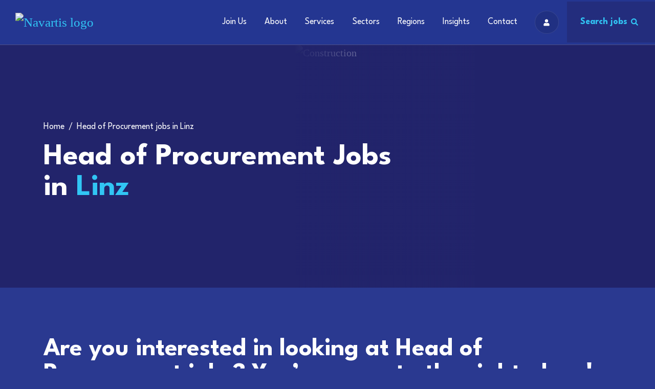

--- FILE ---
content_type: text/html; charset=utf-8
request_url: https://www.navartisglobal.com/Head-of-Procurement-jobs-in-Linz
body_size: 147464
content:
<!DOCTYPE html>
<html lang="en">
<head>
    

<!-- Pro Templates selection -->

<!-- Platform templates --><!-- Optional templates --><!-- END - Pro Templates selection --><meta charset="utf-8">
<meta name="viewport" content="width=device-width, initial-scale=1, shrink-to-fit=no">

<script type="text/javascript">window.NREUM||(NREUM={});NREUM.info={"beacon":"bam.eu01.nr-data.net","errorBeacon":"bam.eu01.nr-data.net","licenseKey":"NRJS-60d294c280022ff686b","applicationID":"509047783","transactionName":"JhpeRQoXWVpTQB4PWQsRWV8fJ0VXUVdCTEsNGkc=","queueTime":1,"applicationTime":239,"agent":""}</script>
<script type="text/javascript">(window.NREUM||(NREUM={})).init={privacy:{cookies_enabled:true},ajax:{deny_list:["bam.eu01.nr-data.net"]},feature_flags:["soft_nav"],distributed_tracing:{enabled:true}};(window.NREUM||(NREUM={})).loader_config={agentID:"538764150",accountID:"7081083",trustKey:"6503853",xpid:"UwYPUFZbCxAFVFhSAwYAXlc=",licenseKey:"NRJS-60d294c280022ff686b",applicationID:"509047783",browserID:"538764150"};;/*! For license information please see nr-loader-spa-1.308.0.min.js.LICENSE.txt */
(()=>{var e,t,r={384:(e,t,r)=>{"use strict";r.d(t,{NT:()=>a,US:()=>u,Zm:()=>o,bQ:()=>d,dV:()=>c,pV:()=>l});var n=r(6154),i=r(1863),s=r(1910);const a={beacon:"bam.nr-data.net",errorBeacon:"bam.nr-data.net"};function o(){return n.gm.NREUM||(n.gm.NREUM={}),void 0===n.gm.newrelic&&(n.gm.newrelic=n.gm.NREUM),n.gm.NREUM}function c(){let e=o();return e.o||(e.o={ST:n.gm.setTimeout,SI:n.gm.setImmediate||n.gm.setInterval,CT:n.gm.clearTimeout,XHR:n.gm.XMLHttpRequest,REQ:n.gm.Request,EV:n.gm.Event,PR:n.gm.Promise,MO:n.gm.MutationObserver,FETCH:n.gm.fetch,WS:n.gm.WebSocket},(0,s.i)(...Object.values(e.o))),e}function d(e,t){let r=o();r.initializedAgents??={},t.initializedAt={ms:(0,i.t)(),date:new Date},r.initializedAgents[e]=t}function u(e,t){o()[e]=t}function l(){return function(){let e=o();const t=e.info||{};e.info={beacon:a.beacon,errorBeacon:a.errorBeacon,...t}}(),function(){let e=o();const t=e.init||{};e.init={...t}}(),c(),function(){let e=o();const t=e.loader_config||{};e.loader_config={...t}}(),o()}},782:(e,t,r)=>{"use strict";r.d(t,{T:()=>n});const n=r(860).K7.pageViewTiming},860:(e,t,r)=>{"use strict";r.d(t,{$J:()=>u,K7:()=>c,P3:()=>d,XX:()=>i,Yy:()=>o,df:()=>s,qY:()=>n,v4:()=>a});const n="events",i="jserrors",s="browser/blobs",a="rum",o="browser/logs",c={ajax:"ajax",genericEvents:"generic_events",jserrors:i,logging:"logging",metrics:"metrics",pageAction:"page_action",pageViewEvent:"page_view_event",pageViewTiming:"page_view_timing",sessionReplay:"session_replay",sessionTrace:"session_trace",softNav:"soft_navigations",spa:"spa"},d={[c.pageViewEvent]:1,[c.pageViewTiming]:2,[c.metrics]:3,[c.jserrors]:4,[c.spa]:5,[c.ajax]:6,[c.sessionTrace]:7,[c.softNav]:8,[c.sessionReplay]:9,[c.logging]:10,[c.genericEvents]:11},u={[c.pageViewEvent]:a,[c.pageViewTiming]:n,[c.ajax]:n,[c.spa]:n,[c.softNav]:n,[c.metrics]:i,[c.jserrors]:i,[c.sessionTrace]:s,[c.sessionReplay]:s,[c.logging]:o,[c.genericEvents]:"ins"}},944:(e,t,r)=>{"use strict";r.d(t,{R:()=>i});var n=r(3241);function i(e,t){"function"==typeof console.debug&&(console.debug("New Relic Warning: https://github.com/newrelic/newrelic-browser-agent/blob/main/docs/warning-codes.md#".concat(e),t),(0,n.W)({agentIdentifier:null,drained:null,type:"data",name:"warn",feature:"warn",data:{code:e,secondary:t}}))}},993:(e,t,r)=>{"use strict";r.d(t,{A$:()=>s,ET:()=>a,TZ:()=>o,p_:()=>i});var n=r(860);const i={ERROR:"ERROR",WARN:"WARN",INFO:"INFO",DEBUG:"DEBUG",TRACE:"TRACE"},s={OFF:0,ERROR:1,WARN:2,INFO:3,DEBUG:4,TRACE:5},a="log",o=n.K7.logging},1541:(e,t,r)=>{"use strict";r.d(t,{U:()=>i,f:()=>n});const n={MFE:"MFE",BA:"BA"};function i(e,t){if(2!==t?.harvestEndpointVersion)return{};const r=t.agentRef.runtime.appMetadata.agents[0].entityGuid;return e?{"source.id":e.id,"source.name":e.name,"source.type":e.type,"parent.id":e.parent?.id||r,"parent.type":e.parent?.type||n.BA}:{"entity.guid":r,appId:t.agentRef.info.applicationID}}},1687:(e,t,r)=>{"use strict";r.d(t,{Ak:()=>d,Ze:()=>h,x3:()=>u});var n=r(3241),i=r(7836),s=r(3606),a=r(860),o=r(2646);const c={};function d(e,t){const r={staged:!1,priority:a.P3[t]||0};l(e),c[e].get(t)||c[e].set(t,r)}function u(e,t){e&&c[e]&&(c[e].get(t)&&c[e].delete(t),p(e,t,!1),c[e].size&&f(e))}function l(e){if(!e)throw new Error("agentIdentifier required");c[e]||(c[e]=new Map)}function h(e="",t="feature",r=!1){if(l(e),!e||!c[e].get(t)||r)return p(e,t);c[e].get(t).staged=!0,f(e)}function f(e){const t=Array.from(c[e]);t.every(([e,t])=>t.staged)&&(t.sort((e,t)=>e[1].priority-t[1].priority),t.forEach(([t])=>{c[e].delete(t),p(e,t)}))}function p(e,t,r=!0){const a=e?i.ee.get(e):i.ee,c=s.i.handlers;if(!a.aborted&&a.backlog&&c){if((0,n.W)({agentIdentifier:e,type:"lifecycle",name:"drain",feature:t}),r){const e=a.backlog[t],r=c[t];if(r){for(let t=0;e&&t<e.length;++t)g(e[t],r);Object.entries(r).forEach(([e,t])=>{Object.values(t||{}).forEach(t=>{t[0]?.on&&t[0]?.context()instanceof o.y&&t[0].on(e,t[1])})})}}a.isolatedBacklog||delete c[t],a.backlog[t]=null,a.emit("drain-"+t,[])}}function g(e,t){var r=e[1];Object.values(t[r]||{}).forEach(t=>{var r=e[0];if(t[0]===r){var n=t[1],i=e[3],s=e[2];n.apply(i,s)}})}},1738:(e,t,r)=>{"use strict";r.d(t,{U:()=>f,Y:()=>h});var n=r(3241),i=r(9908),s=r(1863),a=r(944),o=r(5701),c=r(3969),d=r(8362),u=r(860),l=r(4261);function h(e,t,r,s){const h=s||r;!h||h[e]&&h[e]!==d.d.prototype[e]||(h[e]=function(){(0,i.p)(c.xV,["API/"+e+"/called"],void 0,u.K7.metrics,r.ee),(0,n.W)({agentIdentifier:r.agentIdentifier,drained:!!o.B?.[r.agentIdentifier],type:"data",name:"api",feature:l.Pl+e,data:{}});try{return t.apply(this,arguments)}catch(e){(0,a.R)(23,e)}})}function f(e,t,r,n,a){const o=e.info;null===r?delete o.jsAttributes[t]:o.jsAttributes[t]=r,(a||null===r)&&(0,i.p)(l.Pl+n,[(0,s.t)(),t,r],void 0,"session",e.ee)}},1741:(e,t,r)=>{"use strict";r.d(t,{W:()=>s});var n=r(944),i=r(4261);class s{#e(e,...t){if(this[e]!==s.prototype[e])return this[e](...t);(0,n.R)(35,e)}addPageAction(e,t){return this.#e(i.hG,e,t)}register(e){return this.#e(i.eY,e)}recordCustomEvent(e,t){return this.#e(i.fF,e,t)}setPageViewName(e,t){return this.#e(i.Fw,e,t)}setCustomAttribute(e,t,r){return this.#e(i.cD,e,t,r)}noticeError(e,t){return this.#e(i.o5,e,t)}setUserId(e,t=!1){return this.#e(i.Dl,e,t)}setApplicationVersion(e){return this.#e(i.nb,e)}setErrorHandler(e){return this.#e(i.bt,e)}addRelease(e,t){return this.#e(i.k6,e,t)}log(e,t){return this.#e(i.$9,e,t)}start(){return this.#e(i.d3)}finished(e){return this.#e(i.BL,e)}recordReplay(){return this.#e(i.CH)}pauseReplay(){return this.#e(i.Tb)}addToTrace(e){return this.#e(i.U2,e)}setCurrentRouteName(e){return this.#e(i.PA,e)}interaction(e){return this.#e(i.dT,e)}wrapLogger(e,t,r){return this.#e(i.Wb,e,t,r)}measure(e,t){return this.#e(i.V1,e,t)}consent(e){return this.#e(i.Pv,e)}}},1863:(e,t,r)=>{"use strict";function n(){return Math.floor(performance.now())}r.d(t,{t:()=>n})},1910:(e,t,r)=>{"use strict";r.d(t,{i:()=>s});var n=r(944);const i=new Map;function s(...e){return e.every(e=>{if(i.has(e))return i.get(e);const t="function"==typeof e?e.toString():"",r=t.includes("[native code]"),s=t.includes("nrWrapper");return r||s||(0,n.R)(64,e?.name||t),i.set(e,r),r})}},2555:(e,t,r)=>{"use strict";r.d(t,{D:()=>o,f:()=>a});var n=r(384),i=r(8122);const s={beacon:n.NT.beacon,errorBeacon:n.NT.errorBeacon,licenseKey:void 0,applicationID:void 0,sa:void 0,queueTime:void 0,applicationTime:void 0,ttGuid:void 0,user:void 0,account:void 0,product:void 0,extra:void 0,jsAttributes:{},userAttributes:void 0,atts:void 0,transactionName:void 0,tNamePlain:void 0};function a(e){try{return!!e.licenseKey&&!!e.errorBeacon&&!!e.applicationID}catch(e){return!1}}const o=e=>(0,i.a)(e,s)},2614:(e,t,r)=>{"use strict";r.d(t,{BB:()=>a,H3:()=>n,g:()=>d,iL:()=>c,tS:()=>o,uh:()=>i,wk:()=>s});const n="NRBA",i="SESSION",s=144e5,a=18e5,o={STARTED:"session-started",PAUSE:"session-pause",RESET:"session-reset",RESUME:"session-resume",UPDATE:"session-update"},c={SAME_TAB:"same-tab",CROSS_TAB:"cross-tab"},d={OFF:0,FULL:1,ERROR:2}},2646:(e,t,r)=>{"use strict";r.d(t,{y:()=>n});class n{constructor(e){this.contextId=e}}},2843:(e,t,r)=>{"use strict";r.d(t,{G:()=>s,u:()=>i});var n=r(3878);function i(e,t=!1,r,i){(0,n.DD)("visibilitychange",function(){if(t)return void("hidden"===document.visibilityState&&e());e(document.visibilityState)},r,i)}function s(e,t,r){(0,n.sp)("pagehide",e,t,r)}},3241:(e,t,r)=>{"use strict";r.d(t,{W:()=>s});var n=r(6154);const i="newrelic";function s(e={}){try{n.gm.dispatchEvent(new CustomEvent(i,{detail:e}))}catch(e){}}},3304:(e,t,r)=>{"use strict";r.d(t,{A:()=>s});var n=r(7836);const i=()=>{const e=new WeakSet;return(t,r)=>{if("object"==typeof r&&null!==r){if(e.has(r))return;e.add(r)}return r}};function s(e){try{return JSON.stringify(e,i())??""}catch(e){try{n.ee.emit("internal-error",[e])}catch(e){}return""}}},3333:(e,t,r)=>{"use strict";r.d(t,{$v:()=>u,TZ:()=>n,Xh:()=>c,Zp:()=>i,kd:()=>d,mq:()=>o,nf:()=>a,qN:()=>s});const n=r(860).K7.genericEvents,i=["auxclick","click","copy","keydown","paste","scrollend"],s=["focus","blur"],a=4,o=1e3,c=2e3,d=["PageAction","UserAction","BrowserPerformance"],u={RESOURCES:"experimental.resources",REGISTER:"register"}},3434:(e,t,r)=>{"use strict";r.d(t,{Jt:()=>s,YM:()=>d});var n=r(7836),i=r(5607);const s="nr@original:".concat(i.W),a=50;var o=Object.prototype.hasOwnProperty,c=!1;function d(e,t){return e||(e=n.ee),r.inPlace=function(e,t,n,i,s){n||(n="");const a="-"===n.charAt(0);for(let o=0;o<t.length;o++){const c=t[o],d=e[c];l(d)||(e[c]=r(d,a?c+n:n,i,c,s))}},r.flag=s,r;function r(t,r,n,c,d){return l(t)?t:(r||(r=""),nrWrapper[s]=t,function(e,t,r){if(Object.defineProperty&&Object.keys)try{return Object.keys(e).forEach(function(r){Object.defineProperty(t,r,{get:function(){return e[r]},set:function(t){return e[r]=t,t}})}),t}catch(e){u([e],r)}for(var n in e)o.call(e,n)&&(t[n]=e[n])}(t,nrWrapper,e),nrWrapper);function nrWrapper(){var s,o,l,h;let f;try{o=this,s=[...arguments],l="function"==typeof n?n(s,o):n||{}}catch(t){u([t,"",[s,o,c],l],e)}i(r+"start",[s,o,c],l,d);const p=performance.now();let g;try{return h=t.apply(o,s),g=performance.now(),h}catch(e){throw g=performance.now(),i(r+"err",[s,o,e],l,d),f=e,f}finally{const e=g-p,t={start:p,end:g,duration:e,isLongTask:e>=a,methodName:c,thrownError:f};t.isLongTask&&i("long-task",[t,o],l,d),i(r+"end",[s,o,h],l,d)}}}function i(r,n,i,s){if(!c||t){var a=c;c=!0;try{e.emit(r,n,i,t,s)}catch(t){u([t,r,n,i],e)}c=a}}}function u(e,t){t||(t=n.ee);try{t.emit("internal-error",e)}catch(e){}}function l(e){return!(e&&"function"==typeof e&&e.apply&&!e[s])}},3606:(e,t,r)=>{"use strict";r.d(t,{i:()=>s});var n=r(9908);s.on=a;var i=s.handlers={};function s(e,t,r,s){a(s||n.d,i,e,t,r)}function a(e,t,r,i,s){s||(s="feature"),e||(e=n.d);var a=t[s]=t[s]||{};(a[r]=a[r]||[]).push([e,i])}},3738:(e,t,r)=>{"use strict";r.d(t,{He:()=>i,Kp:()=>o,Lc:()=>d,Rz:()=>u,TZ:()=>n,bD:()=>s,d3:()=>a,jx:()=>l,sl:()=>h,uP:()=>c});const n=r(860).K7.sessionTrace,i="bstResource",s="resource",a="-start",o="-end",c="fn"+a,d="fn"+o,u="pushState",l=1e3,h=3e4},3785:(e,t,r)=>{"use strict";r.d(t,{R:()=>c,b:()=>d});var n=r(9908),i=r(1863),s=r(860),a=r(3969),o=r(993);function c(e,t,r={},c=o.p_.INFO,d=!0,u,l=(0,i.t)()){(0,n.p)(a.xV,["API/logging/".concat(c.toLowerCase(),"/called")],void 0,s.K7.metrics,e),(0,n.p)(o.ET,[l,t,r,c,d,u],void 0,s.K7.logging,e)}function d(e){return"string"==typeof e&&Object.values(o.p_).some(t=>t===e.toUpperCase().trim())}},3878:(e,t,r)=>{"use strict";function n(e,t){return{capture:e,passive:!1,signal:t}}function i(e,t,r=!1,i){window.addEventListener(e,t,n(r,i))}function s(e,t,r=!1,i){document.addEventListener(e,t,n(r,i))}r.d(t,{DD:()=>s,jT:()=>n,sp:()=>i})},3962:(e,t,r)=>{"use strict";r.d(t,{AM:()=>a,O2:()=>l,OV:()=>s,Qu:()=>h,TZ:()=>c,ih:()=>f,pP:()=>o,t1:()=>u,tC:()=>i,wD:()=>d});var n=r(860);const i=["click","keydown","submit"],s="popstate",a="api",o="initialPageLoad",c=n.K7.softNav,d=5e3,u=500,l={INITIAL_PAGE_LOAD:"",ROUTE_CHANGE:1,UNSPECIFIED:2},h={INTERACTION:1,AJAX:2,CUSTOM_END:3,CUSTOM_TRACER:4},f={IP:"in progress",PF:"pending finish",FIN:"finished",CAN:"cancelled"}},3969:(e,t,r)=>{"use strict";r.d(t,{TZ:()=>n,XG:()=>o,rs:()=>i,xV:()=>a,z_:()=>s});const n=r(860).K7.metrics,i="sm",s="cm",a="storeSupportabilityMetrics",o="storeEventMetrics"},4234:(e,t,r)=>{"use strict";r.d(t,{W:()=>s});var n=r(7836),i=r(1687);class s{constructor(e,t){this.agentIdentifier=e,this.ee=n.ee.get(e),this.featureName=t,this.blocked=!1}deregisterDrain(){(0,i.x3)(this.agentIdentifier,this.featureName)}}},4261:(e,t,r)=>{"use strict";r.d(t,{$9:()=>u,BL:()=>c,CH:()=>p,Dl:()=>R,Fw:()=>w,PA:()=>v,Pl:()=>n,Pv:()=>A,Tb:()=>h,U2:()=>a,V1:()=>E,Wb:()=>T,bt:()=>y,cD:()=>b,d3:()=>x,dT:()=>d,eY:()=>g,fF:()=>f,hG:()=>s,hw:()=>i,k6:()=>o,nb:()=>m,o5:()=>l});const n="api-",i=n+"ixn-",s="addPageAction",a="addToTrace",o="addRelease",c="finished",d="interaction",u="log",l="noticeError",h="pauseReplay",f="recordCustomEvent",p="recordReplay",g="register",m="setApplicationVersion",v="setCurrentRouteName",b="setCustomAttribute",y="setErrorHandler",w="setPageViewName",R="setUserId",x="start",T="wrapLogger",E="measure",A="consent"},5205:(e,t,r)=>{"use strict";r.d(t,{j:()=>S});var n=r(384),i=r(1741);var s=r(2555),a=r(3333);const o=e=>{if(!e||"string"!=typeof e)return!1;try{document.createDocumentFragment().querySelector(e)}catch{return!1}return!0};var c=r(2614),d=r(944),u=r(8122);const l="[data-nr-mask]",h=e=>(0,u.a)(e,(()=>{const e={feature_flags:[],experimental:{allow_registered_children:!1,resources:!1},mask_selector:"*",block_selector:"[data-nr-block]",mask_input_options:{color:!1,date:!1,"datetime-local":!1,email:!1,month:!1,number:!1,range:!1,search:!1,tel:!1,text:!1,time:!1,url:!1,week:!1,textarea:!1,select:!1,password:!0}};return{ajax:{deny_list:void 0,block_internal:!0,enabled:!0,autoStart:!0},api:{get allow_registered_children(){return e.feature_flags.includes(a.$v.REGISTER)||e.experimental.allow_registered_children},set allow_registered_children(t){e.experimental.allow_registered_children=t},duplicate_registered_data:!1},browser_consent_mode:{enabled:!1},distributed_tracing:{enabled:void 0,exclude_newrelic_header:void 0,cors_use_newrelic_header:void 0,cors_use_tracecontext_headers:void 0,allowed_origins:void 0},get feature_flags(){return e.feature_flags},set feature_flags(t){e.feature_flags=t},generic_events:{enabled:!0,autoStart:!0},harvest:{interval:30},jserrors:{enabled:!0,autoStart:!0},logging:{enabled:!0,autoStart:!0},metrics:{enabled:!0,autoStart:!0},obfuscate:void 0,page_action:{enabled:!0},page_view_event:{enabled:!0,autoStart:!0},page_view_timing:{enabled:!0,autoStart:!0},performance:{capture_marks:!1,capture_measures:!1,capture_detail:!0,resources:{get enabled(){return e.feature_flags.includes(a.$v.RESOURCES)||e.experimental.resources},set enabled(t){e.experimental.resources=t},asset_types:[],first_party_domains:[],ignore_newrelic:!0}},privacy:{cookies_enabled:!0},proxy:{assets:void 0,beacon:void 0},session:{expiresMs:c.wk,inactiveMs:c.BB},session_replay:{autoStart:!0,enabled:!1,preload:!1,sampling_rate:10,error_sampling_rate:100,collect_fonts:!1,inline_images:!1,fix_stylesheets:!0,mask_all_inputs:!0,get mask_text_selector(){return e.mask_selector},set mask_text_selector(t){o(t)?e.mask_selector="".concat(t,",").concat(l):""===t||null===t?e.mask_selector=l:(0,d.R)(5,t)},get block_class(){return"nr-block"},get ignore_class(){return"nr-ignore"},get mask_text_class(){return"nr-mask"},get block_selector(){return e.block_selector},set block_selector(t){o(t)?e.block_selector+=",".concat(t):""!==t&&(0,d.R)(6,t)},get mask_input_options(){return e.mask_input_options},set mask_input_options(t){t&&"object"==typeof t?e.mask_input_options={...t,password:!0}:(0,d.R)(7,t)}},session_trace:{enabled:!0,autoStart:!0},soft_navigations:{enabled:!0,autoStart:!0},spa:{enabled:!0,autoStart:!0},ssl:void 0,user_actions:{enabled:!0,elementAttributes:["id","className","tagName","type"]}}})());var f=r(6154),p=r(9324);let g=0;const m={buildEnv:p.F3,distMethod:p.Xs,version:p.xv,originTime:f.WN},v={consented:!1},b={appMetadata:{},get consented(){return this.session?.state?.consent||v.consented},set consented(e){v.consented=e},customTransaction:void 0,denyList:void 0,disabled:!1,harvester:void 0,isolatedBacklog:!1,isRecording:!1,loaderType:void 0,maxBytes:3e4,obfuscator:void 0,onerror:void 0,ptid:void 0,releaseIds:{},session:void 0,timeKeeper:void 0,registeredEntities:[],jsAttributesMetadata:{bytes:0},get harvestCount(){return++g}},y=e=>{const t=(0,u.a)(e,b),r=Object.keys(m).reduce((e,t)=>(e[t]={value:m[t],writable:!1,configurable:!0,enumerable:!0},e),{});return Object.defineProperties(t,r)};var w=r(5701);const R=e=>{const t=e.startsWith("http");e+="/",r.p=t?e:"https://"+e};var x=r(7836),T=r(3241);const E={accountID:void 0,trustKey:void 0,agentID:void 0,licenseKey:void 0,applicationID:void 0,xpid:void 0},A=e=>(0,u.a)(e,E),_=new Set;function S(e,t={},r,a){let{init:o,info:c,loader_config:d,runtime:u={},exposed:l=!0}=t;if(!c){const e=(0,n.pV)();o=e.init,c=e.info,d=e.loader_config}e.init=h(o||{}),e.loader_config=A(d||{}),c.jsAttributes??={},f.bv&&(c.jsAttributes.isWorker=!0),e.info=(0,s.D)(c);const p=e.init,g=[c.beacon,c.errorBeacon];_.has(e.agentIdentifier)||(p.proxy.assets&&(R(p.proxy.assets),g.push(p.proxy.assets)),p.proxy.beacon&&g.push(p.proxy.beacon),e.beacons=[...g],function(e){const t=(0,n.pV)();Object.getOwnPropertyNames(i.W.prototype).forEach(r=>{const n=i.W.prototype[r];if("function"!=typeof n||"constructor"===n)return;let s=t[r];e[r]&&!1!==e.exposed&&"micro-agent"!==e.runtime?.loaderType&&(t[r]=(...t)=>{const n=e[r](...t);return s?s(...t):n})})}(e),(0,n.US)("activatedFeatures",w.B)),u.denyList=[...p.ajax.deny_list||[],...p.ajax.block_internal?g:[]],u.ptid=e.agentIdentifier,u.loaderType=r,e.runtime=y(u),_.has(e.agentIdentifier)||(e.ee=x.ee.get(e.agentIdentifier),e.exposed=l,(0,T.W)({agentIdentifier:e.agentIdentifier,drained:!!w.B?.[e.agentIdentifier],type:"lifecycle",name:"initialize",feature:void 0,data:e.config})),_.add(e.agentIdentifier)}},5270:(e,t,r)=>{"use strict";r.d(t,{Aw:()=>a,SR:()=>s,rF:()=>o});var n=r(384),i=r(7767);function s(e){return!!(0,n.dV)().o.MO&&(0,i.V)(e)&&!0===e?.session_trace.enabled}function a(e){return!0===e?.session_replay.preload&&s(e)}function o(e,t){try{if("string"==typeof t?.type){if("password"===t.type.toLowerCase())return"*".repeat(e?.length||0);if(void 0!==t?.dataset?.nrUnmask||t?.classList?.contains("nr-unmask"))return e}}catch(e){}return"string"==typeof e?e.replace(/[\S]/g,"*"):"*".repeat(e?.length||0)}},5289:(e,t,r)=>{"use strict";r.d(t,{GG:()=>a,Qr:()=>c,sB:()=>o});var n=r(3878),i=r(6389);function s(){return"undefined"==typeof document||"complete"===document.readyState}function a(e,t){if(s())return e();const r=(0,i.J)(e),a=setInterval(()=>{s()&&(clearInterval(a),r())},500);(0,n.sp)("load",r,t)}function o(e){if(s())return e();(0,n.DD)("DOMContentLoaded",e)}function c(e){if(s())return e();(0,n.sp)("popstate",e)}},5607:(e,t,r)=>{"use strict";r.d(t,{W:()=>n});const n=(0,r(9566).bz)()},5701:(e,t,r)=>{"use strict";r.d(t,{B:()=>s,t:()=>a});var n=r(3241);const i=new Set,s={};function a(e,t){const r=t.agentIdentifier;s[r]??={},e&&"object"==typeof e&&(i.has(r)||(t.ee.emit("rumresp",[e]),s[r]=e,i.add(r),(0,n.W)({agentIdentifier:r,loaded:!0,drained:!0,type:"lifecycle",name:"load",feature:void 0,data:e})))}},6154:(e,t,r)=>{"use strict";r.d(t,{OF:()=>d,RI:()=>i,WN:()=>h,bv:()=>s,eN:()=>f,gm:()=>a,lR:()=>l,m:()=>c,mw:()=>o,sb:()=>u});var n=r(1863);const i="undefined"!=typeof window&&!!window.document,s="undefined"!=typeof WorkerGlobalScope&&("undefined"!=typeof self&&self instanceof WorkerGlobalScope&&self.navigator instanceof WorkerNavigator||"undefined"!=typeof globalThis&&globalThis instanceof WorkerGlobalScope&&globalThis.navigator instanceof WorkerNavigator),a=i?window:"undefined"!=typeof WorkerGlobalScope&&("undefined"!=typeof self&&self instanceof WorkerGlobalScope&&self||"undefined"!=typeof globalThis&&globalThis instanceof WorkerGlobalScope&&globalThis),o=Boolean("hidden"===a?.document?.visibilityState),c=""+a?.location,d=/iPad|iPhone|iPod/.test(a.navigator?.userAgent),u=d&&"undefined"==typeof SharedWorker,l=(()=>{const e=a.navigator?.userAgent?.match(/Firefox[/\s](\d+\.\d+)/);return Array.isArray(e)&&e.length>=2?+e[1]:0})(),h=Date.now()-(0,n.t)(),f=()=>"undefined"!=typeof PerformanceNavigationTiming&&a?.performance?.getEntriesByType("navigation")?.[0]?.responseStart},6344:(e,t,r)=>{"use strict";r.d(t,{BB:()=>u,Qb:()=>l,TZ:()=>i,Ug:()=>a,Vh:()=>s,_s:()=>o,bc:()=>d,yP:()=>c});var n=r(2614);const i=r(860).K7.sessionReplay,s="errorDuringReplay",a=.12,o={DomContentLoaded:0,Load:1,FullSnapshot:2,IncrementalSnapshot:3,Meta:4,Custom:5},c={[n.g.ERROR]:15e3,[n.g.FULL]:3e5,[n.g.OFF]:0},d={RESET:{message:"Session was reset",sm:"Reset"},IMPORT:{message:"Recorder failed to import",sm:"Import"},TOO_MANY:{message:"429: Too Many Requests",sm:"Too-Many"},TOO_BIG:{message:"Payload was too large",sm:"Too-Big"},CROSS_TAB:{message:"Session Entity was set to OFF on another tab",sm:"Cross-Tab"},ENTITLEMENTS:{message:"Session Replay is not allowed and will not be started",sm:"Entitlement"}},u=5e3,l={API:"api",RESUME:"resume",SWITCH_TO_FULL:"switchToFull",INITIALIZE:"initialize",PRELOAD:"preload"}},6389:(e,t,r)=>{"use strict";function n(e,t=500,r={}){const n=r?.leading||!1;let i;return(...r)=>{n&&void 0===i&&(e.apply(this,r),i=setTimeout(()=>{i=clearTimeout(i)},t)),n||(clearTimeout(i),i=setTimeout(()=>{e.apply(this,r)},t))}}function i(e){let t=!1;return(...r)=>{t||(t=!0,e.apply(this,r))}}r.d(t,{J:()=>i,s:()=>n})},6630:(e,t,r)=>{"use strict";r.d(t,{T:()=>n});const n=r(860).K7.pageViewEvent},6774:(e,t,r)=>{"use strict";r.d(t,{T:()=>n});const n=r(860).K7.jserrors},7295:(e,t,r)=>{"use strict";r.d(t,{Xv:()=>a,gX:()=>i,iW:()=>s});var n=[];function i(e){if(!e||s(e))return!1;if(0===n.length)return!0;if("*"===n[0].hostname)return!1;for(var t=0;t<n.length;t++){var r=n[t];if(r.hostname.test(e.hostname)&&r.pathname.test(e.pathname))return!1}return!0}function s(e){return void 0===e.hostname}function a(e){if(n=[],e&&e.length)for(var t=0;t<e.length;t++){let r=e[t];if(!r)continue;if("*"===r)return void(n=[{hostname:"*"}]);0===r.indexOf("http://")?r=r.substring(7):0===r.indexOf("https://")&&(r=r.substring(8));const i=r.indexOf("/");let s,a;i>0?(s=r.substring(0,i),a=r.substring(i)):(s=r,a="*");let[c]=s.split(":");n.push({hostname:o(c),pathname:o(a,!0)})}}function o(e,t=!1){const r=e.replace(/[.+?^${}()|[\]\\]/g,e=>"\\"+e).replace(/\*/g,".*?");return new RegExp((t?"^":"")+r+"$")}},7485:(e,t,r)=>{"use strict";r.d(t,{D:()=>i});var n=r(6154);function i(e){if(0===(e||"").indexOf("data:"))return{protocol:"data"};try{const t=new URL(e,location.href),r={port:t.port,hostname:t.hostname,pathname:t.pathname,search:t.search,protocol:t.protocol.slice(0,t.protocol.indexOf(":")),sameOrigin:t.protocol===n.gm?.location?.protocol&&t.host===n.gm?.location?.host};return r.port&&""!==r.port||("http:"===t.protocol&&(r.port="80"),"https:"===t.protocol&&(r.port="443")),r.pathname&&""!==r.pathname?r.pathname.startsWith("/")||(r.pathname="/".concat(r.pathname)):r.pathname="/",r}catch(e){return{}}}},7699:(e,t,r)=>{"use strict";r.d(t,{It:()=>s,KC:()=>o,No:()=>i,qh:()=>a});var n=r(860);const i=16e3,s=1e6,a="SESSION_ERROR",o={[n.K7.logging]:!0,[n.K7.genericEvents]:!1,[n.K7.jserrors]:!1,[n.K7.ajax]:!1}},7767:(e,t,r)=>{"use strict";r.d(t,{V:()=>i});var n=r(6154);const i=e=>n.RI&&!0===e?.privacy.cookies_enabled},7836:(e,t,r)=>{"use strict";r.d(t,{P:()=>o,ee:()=>c});var n=r(384),i=r(8990),s=r(2646),a=r(5607);const o="nr@context:".concat(a.W),c=function e(t,r){var n={},a={},u={},l=!1;try{l=16===r.length&&d.initializedAgents?.[r]?.runtime.isolatedBacklog}catch(e){}var h={on:p,addEventListener:p,removeEventListener:function(e,t){var r=n[e];if(!r)return;for(var i=0;i<r.length;i++)r[i]===t&&r.splice(i,1)},emit:function(e,r,n,i,s){!1!==s&&(s=!0);if(c.aborted&&!i)return;t&&s&&t.emit(e,r,n);var o=f(n);g(e).forEach(e=>{e.apply(o,r)});var d=v()[a[e]];d&&d.push([h,e,r,o]);return o},get:m,listeners:g,context:f,buffer:function(e,t){const r=v();if(t=t||"feature",h.aborted)return;Object.entries(e||{}).forEach(([e,n])=>{a[n]=t,t in r||(r[t]=[])})},abort:function(){h._aborted=!0,Object.keys(h.backlog).forEach(e=>{delete h.backlog[e]})},isBuffering:function(e){return!!v()[a[e]]},debugId:r,backlog:l?{}:t&&"object"==typeof t.backlog?t.backlog:{},isolatedBacklog:l};return Object.defineProperty(h,"aborted",{get:()=>{let e=h._aborted||!1;return e||(t&&(e=t.aborted),e)}}),h;function f(e){return e&&e instanceof s.y?e:e?(0,i.I)(e,o,()=>new s.y(o)):new s.y(o)}function p(e,t){n[e]=g(e).concat(t)}function g(e){return n[e]||[]}function m(t){return u[t]=u[t]||e(h,t)}function v(){return h.backlog}}(void 0,"globalEE"),d=(0,n.Zm)();d.ee||(d.ee=c)},8122:(e,t,r)=>{"use strict";r.d(t,{a:()=>i});var n=r(944);function i(e,t){try{if(!e||"object"!=typeof e)return(0,n.R)(3);if(!t||"object"!=typeof t)return(0,n.R)(4);const r=Object.create(Object.getPrototypeOf(t),Object.getOwnPropertyDescriptors(t)),s=0===Object.keys(r).length?e:r;for(let a in s)if(void 0!==e[a])try{if(null===e[a]){r[a]=null;continue}Array.isArray(e[a])&&Array.isArray(t[a])?r[a]=Array.from(new Set([...e[a],...t[a]])):"object"==typeof e[a]&&"object"==typeof t[a]?r[a]=i(e[a],t[a]):r[a]=e[a]}catch(e){r[a]||(0,n.R)(1,e)}return r}catch(e){(0,n.R)(2,e)}}},8139:(e,t,r)=>{"use strict";r.d(t,{u:()=>h});var n=r(7836),i=r(3434),s=r(8990),a=r(6154);const o={},c=a.gm.XMLHttpRequest,d="addEventListener",u="removeEventListener",l="nr@wrapped:".concat(n.P);function h(e){var t=function(e){return(e||n.ee).get("events")}(e);if(o[t.debugId]++)return t;o[t.debugId]=1;var r=(0,i.YM)(t,!0);function h(e){r.inPlace(e,[d,u],"-",p)}function p(e,t){return e[1]}return"getPrototypeOf"in Object&&(a.RI&&f(document,h),c&&f(c.prototype,h),f(a.gm,h)),t.on(d+"-start",function(e,t){var n=e[1];if(null!==n&&("function"==typeof n||"object"==typeof n)&&"newrelic"!==e[0]){var i=(0,s.I)(n,l,function(){var e={object:function(){if("function"!=typeof n.handleEvent)return;return n.handleEvent.apply(n,arguments)},function:n}[typeof n];return e?r(e,"fn-",null,e.name||"anonymous"):n});this.wrapped=e[1]=i}}),t.on(u+"-start",function(e){e[1]=this.wrapped||e[1]}),t}function f(e,t,...r){let n=e;for(;"object"==typeof n&&!Object.prototype.hasOwnProperty.call(n,d);)n=Object.getPrototypeOf(n);n&&t(n,...r)}},8362:(e,t,r)=>{"use strict";r.d(t,{d:()=>s});var n=r(9566),i=r(1741);class s extends i.W{agentIdentifier=(0,n.LA)(16)}},8374:(e,t,r)=>{r.nc=(()=>{try{return document?.currentScript?.nonce}catch(e){}return""})()},8990:(e,t,r)=>{"use strict";r.d(t,{I:()=>i});var n=Object.prototype.hasOwnProperty;function i(e,t,r){if(n.call(e,t))return e[t];var i=r();if(Object.defineProperty&&Object.keys)try{return Object.defineProperty(e,t,{value:i,writable:!0,enumerable:!1}),i}catch(e){}return e[t]=i,i}},9119:(e,t,r)=>{"use strict";r.d(t,{L:()=>s});var n=/([^?#]*)[^#]*(#[^?]*|$).*/,i=/([^?#]*)().*/;function s(e,t){return e?e.replace(t?n:i,"$1$2"):e}},9300:(e,t,r)=>{"use strict";r.d(t,{T:()=>n});const n=r(860).K7.ajax},9324:(e,t,r)=>{"use strict";r.d(t,{AJ:()=>a,F3:()=>i,Xs:()=>s,Yq:()=>o,xv:()=>n});const n="1.308.0",i="PROD",s="CDN",a="@newrelic/rrweb",o="1.0.1"},9566:(e,t,r)=>{"use strict";r.d(t,{LA:()=>o,ZF:()=>c,bz:()=>a,el:()=>d});var n=r(6154);const i="xxxxxxxx-xxxx-4xxx-yxxx-xxxxxxxxxxxx";function s(e,t){return e?15&e[t]:16*Math.random()|0}function a(){const e=n.gm?.crypto||n.gm?.msCrypto;let t,r=0;return e&&e.getRandomValues&&(t=e.getRandomValues(new Uint8Array(30))),i.split("").map(e=>"x"===e?s(t,r++).toString(16):"y"===e?(3&s()|8).toString(16):e).join("")}function o(e){const t=n.gm?.crypto||n.gm?.msCrypto;let r,i=0;t&&t.getRandomValues&&(r=t.getRandomValues(new Uint8Array(e)));const a=[];for(var o=0;o<e;o++)a.push(s(r,i++).toString(16));return a.join("")}function c(){return o(16)}function d(){return o(32)}},9908:(e,t,r)=>{"use strict";r.d(t,{d:()=>n,p:()=>i});var n=r(7836).ee.get("handle");function i(e,t,r,i,s){s?(s.buffer([e],i),s.emit(e,t,r)):(n.buffer([e],i),n.emit(e,t,r))}}},n={};function i(e){var t=n[e];if(void 0!==t)return t.exports;var s=n[e]={exports:{}};return r[e](s,s.exports,i),s.exports}i.m=r,i.d=(e,t)=>{for(var r in t)i.o(t,r)&&!i.o(e,r)&&Object.defineProperty(e,r,{enumerable:!0,get:t[r]})},i.f={},i.e=e=>Promise.all(Object.keys(i.f).reduce((t,r)=>(i.f[r](e,t),t),[])),i.u=e=>({212:"nr-spa-compressor",249:"nr-spa-recorder",478:"nr-spa"}[e]+"-1.308.0.min.js"),i.o=(e,t)=>Object.prototype.hasOwnProperty.call(e,t),e={},t="NRBA-1.308.0.PROD:",i.l=(r,n,s,a)=>{if(e[r])e[r].push(n);else{var o,c;if(void 0!==s)for(var d=document.getElementsByTagName("script"),u=0;u<d.length;u++){var l=d[u];if(l.getAttribute("src")==r||l.getAttribute("data-webpack")==t+s){o=l;break}}if(!o){c=!0;var h={478:"sha512-RSfSVnmHk59T/uIPbdSE0LPeqcEdF4/+XhfJdBuccH5rYMOEZDhFdtnh6X6nJk7hGpzHd9Ujhsy7lZEz/ORYCQ==",249:"sha512-ehJXhmntm85NSqW4MkhfQqmeKFulra3klDyY0OPDUE+sQ3GokHlPh1pmAzuNy//3j4ac6lzIbmXLvGQBMYmrkg==",212:"sha512-B9h4CR46ndKRgMBcK+j67uSR2RCnJfGefU+A7FrgR/k42ovXy5x/MAVFiSvFxuVeEk/pNLgvYGMp1cBSK/G6Fg=="};(o=document.createElement("script")).charset="utf-8",i.nc&&o.setAttribute("nonce",i.nc),o.setAttribute("data-webpack",t+s),o.src=r,0!==o.src.indexOf(window.location.origin+"/")&&(o.crossOrigin="anonymous"),h[a]&&(o.integrity=h[a])}e[r]=[n];var f=(t,n)=>{o.onerror=o.onload=null,clearTimeout(p);var i=e[r];if(delete e[r],o.parentNode&&o.parentNode.removeChild(o),i&&i.forEach(e=>e(n)),t)return t(n)},p=setTimeout(f.bind(null,void 0,{type:"timeout",target:o}),12e4);o.onerror=f.bind(null,o.onerror),o.onload=f.bind(null,o.onload),c&&document.head.appendChild(o)}},i.r=e=>{"undefined"!=typeof Symbol&&Symbol.toStringTag&&Object.defineProperty(e,Symbol.toStringTag,{value:"Module"}),Object.defineProperty(e,"__esModule",{value:!0})},i.p="https://js-agent.newrelic.com/",(()=>{var e={38:0,788:0};i.f.j=(t,r)=>{var n=i.o(e,t)?e[t]:void 0;if(0!==n)if(n)r.push(n[2]);else{var s=new Promise((r,i)=>n=e[t]=[r,i]);r.push(n[2]=s);var a=i.p+i.u(t),o=new Error;i.l(a,r=>{if(i.o(e,t)&&(0!==(n=e[t])&&(e[t]=void 0),n)){var s=r&&("load"===r.type?"missing":r.type),a=r&&r.target&&r.target.src;o.message="Loading chunk "+t+" failed: ("+s+": "+a+")",o.name="ChunkLoadError",o.type=s,o.request=a,n[1](o)}},"chunk-"+t,t)}};var t=(t,r)=>{var n,s,[a,o,c]=r,d=0;if(a.some(t=>0!==e[t])){for(n in o)i.o(o,n)&&(i.m[n]=o[n]);if(c)c(i)}for(t&&t(r);d<a.length;d++)s=a[d],i.o(e,s)&&e[s]&&e[s][0](),e[s]=0},r=self["webpackChunk:NRBA-1.308.0.PROD"]=self["webpackChunk:NRBA-1.308.0.PROD"]||[];r.forEach(t.bind(null,0)),r.push=t.bind(null,r.push.bind(r))})(),(()=>{"use strict";i(8374);var e=i(8362),t=i(860);const r=Object.values(t.K7);var n=i(5205);var s=i(9908),a=i(1863),o=i(4261),c=i(1738);var d=i(1687),u=i(4234),l=i(5289),h=i(6154),f=i(944),p=i(5270),g=i(7767),m=i(6389),v=i(7699);class b extends u.W{constructor(e,t){super(e.agentIdentifier,t),this.agentRef=e,this.abortHandler=void 0,this.featAggregate=void 0,this.loadedSuccessfully=void 0,this.onAggregateImported=new Promise(e=>{this.loadedSuccessfully=e}),this.deferred=Promise.resolve(),!1===e.init[this.featureName].autoStart?this.deferred=new Promise((t,r)=>{this.ee.on("manual-start-all",(0,m.J)(()=>{(0,d.Ak)(e.agentIdentifier,this.featureName),t()}))}):(0,d.Ak)(e.agentIdentifier,t)}importAggregator(e,t,r={}){if(this.featAggregate)return;const n=async()=>{let n;await this.deferred;try{if((0,g.V)(e.init)){const{setupAgentSession:t}=await i.e(478).then(i.bind(i,8766));n=t(e)}}catch(e){(0,f.R)(20,e),this.ee.emit("internal-error",[e]),(0,s.p)(v.qh,[e],void 0,this.featureName,this.ee)}try{if(!this.#t(this.featureName,n,e.init))return(0,d.Ze)(this.agentIdentifier,this.featureName),void this.loadedSuccessfully(!1);const{Aggregate:i}=await t();this.featAggregate=new i(e,r),e.runtime.harvester.initializedAggregates.push(this.featAggregate),this.loadedSuccessfully(!0)}catch(e){(0,f.R)(34,e),this.abortHandler?.(),(0,d.Ze)(this.agentIdentifier,this.featureName,!0),this.loadedSuccessfully(!1),this.ee&&this.ee.abort()}};h.RI?(0,l.GG)(()=>n(),!0):n()}#t(e,r,n){if(this.blocked)return!1;switch(e){case t.K7.sessionReplay:return(0,p.SR)(n)&&!!r;case t.K7.sessionTrace:return!!r;default:return!0}}}var y=i(6630),w=i(2614),R=i(3241);class x extends b{static featureName=y.T;constructor(e){var t;super(e,y.T),this.setupInspectionEvents(e.agentIdentifier),t=e,(0,c.Y)(o.Fw,function(e,r){"string"==typeof e&&("/"!==e.charAt(0)&&(e="/"+e),t.runtime.customTransaction=(r||"http://custom.transaction")+e,(0,s.p)(o.Pl+o.Fw,[(0,a.t)()],void 0,void 0,t.ee))},t),this.importAggregator(e,()=>i.e(478).then(i.bind(i,2467)))}setupInspectionEvents(e){const t=(t,r)=>{t&&(0,R.W)({agentIdentifier:e,timeStamp:t.timeStamp,loaded:"complete"===t.target.readyState,type:"window",name:r,data:t.target.location+""})};(0,l.sB)(e=>{t(e,"DOMContentLoaded")}),(0,l.GG)(e=>{t(e,"load")}),(0,l.Qr)(e=>{t(e,"navigate")}),this.ee.on(w.tS.UPDATE,(t,r)=>{(0,R.W)({agentIdentifier:e,type:"lifecycle",name:"session",data:r})})}}var T=i(384);class E extends e.d{constructor(e){var t;(super(),h.gm)?(this.features={},(0,T.bQ)(this.agentIdentifier,this),this.desiredFeatures=new Set(e.features||[]),this.desiredFeatures.add(x),(0,n.j)(this,e,e.loaderType||"agent"),t=this,(0,c.Y)(o.cD,function(e,r,n=!1){if("string"==typeof e){if(["string","number","boolean"].includes(typeof r)||null===r)return(0,c.U)(t,e,r,o.cD,n);(0,f.R)(40,typeof r)}else(0,f.R)(39,typeof e)},t),function(e){(0,c.Y)(o.Dl,function(t,r=!1){if("string"!=typeof t&&null!==t)return void(0,f.R)(41,typeof t);const n=e.info.jsAttributes["enduser.id"];r&&null!=n&&n!==t?(0,s.p)(o.Pl+"setUserIdAndResetSession",[t],void 0,"session",e.ee):(0,c.U)(e,"enduser.id",t,o.Dl,!0)},e)}(this),function(e){(0,c.Y)(o.nb,function(t){if("string"==typeof t||null===t)return(0,c.U)(e,"application.version",t,o.nb,!1);(0,f.R)(42,typeof t)},e)}(this),function(e){(0,c.Y)(o.d3,function(){e.ee.emit("manual-start-all")},e)}(this),function(e){(0,c.Y)(o.Pv,function(t=!0){if("boolean"==typeof t){if((0,s.p)(o.Pl+o.Pv,[t],void 0,"session",e.ee),e.runtime.consented=t,t){const t=e.features.page_view_event;t.onAggregateImported.then(e=>{const r=t.featAggregate;e&&!r.sentRum&&r.sendRum()})}}else(0,f.R)(65,typeof t)},e)}(this),this.run()):(0,f.R)(21)}get config(){return{info:this.info,init:this.init,loader_config:this.loader_config,runtime:this.runtime}}get api(){return this}run(){try{const e=function(e){const t={};return r.forEach(r=>{t[r]=!!e[r]?.enabled}),t}(this.init),n=[...this.desiredFeatures];n.sort((e,r)=>t.P3[e.featureName]-t.P3[r.featureName]),n.forEach(r=>{if(!e[r.featureName]&&r.featureName!==t.K7.pageViewEvent)return;if(r.featureName===t.K7.spa)return void(0,f.R)(67);const n=function(e){switch(e){case t.K7.ajax:return[t.K7.jserrors];case t.K7.sessionTrace:return[t.K7.ajax,t.K7.pageViewEvent];case t.K7.sessionReplay:return[t.K7.sessionTrace];case t.K7.pageViewTiming:return[t.K7.pageViewEvent];default:return[]}}(r.featureName).filter(e=>!(e in this.features));n.length>0&&(0,f.R)(36,{targetFeature:r.featureName,missingDependencies:n}),this.features[r.featureName]=new r(this)})}catch(e){(0,f.R)(22,e);for(const e in this.features)this.features[e].abortHandler?.();const t=(0,T.Zm)();delete t.initializedAgents[this.agentIdentifier]?.features,delete this.sharedAggregator;return t.ee.get(this.agentIdentifier).abort(),!1}}}var A=i(2843),_=i(782);class S extends b{static featureName=_.T;constructor(e){super(e,_.T),h.RI&&((0,A.u)(()=>(0,s.p)("docHidden",[(0,a.t)()],void 0,_.T,this.ee),!0),(0,A.G)(()=>(0,s.p)("winPagehide",[(0,a.t)()],void 0,_.T,this.ee)),this.importAggregator(e,()=>i.e(478).then(i.bind(i,9917))))}}var O=i(3969);class I extends b{static featureName=O.TZ;constructor(e){super(e,O.TZ),h.RI&&document.addEventListener("securitypolicyviolation",e=>{(0,s.p)(O.xV,["Generic/CSPViolation/Detected"],void 0,this.featureName,this.ee)}),this.importAggregator(e,()=>i.e(478).then(i.bind(i,6555)))}}var N=i(6774),P=i(3878),k=i(3304);class D{constructor(e,t,r,n,i){this.name="UncaughtError",this.message="string"==typeof e?e:(0,k.A)(e),this.sourceURL=t,this.line=r,this.column=n,this.__newrelic=i}}function C(e){return M(e)?e:new D(void 0!==e?.message?e.message:e,e?.filename||e?.sourceURL,e?.lineno||e?.line,e?.colno||e?.col,e?.__newrelic,e?.cause)}function j(e){const t="Unhandled Promise Rejection: ";if(!e?.reason)return;if(M(e.reason)){try{e.reason.message.startsWith(t)||(e.reason.message=t+e.reason.message)}catch(e){}return C(e.reason)}const r=C(e.reason);return(r.message||"").startsWith(t)||(r.message=t+r.message),r}function L(e){if(e.error instanceof SyntaxError&&!/:\d+$/.test(e.error.stack?.trim())){const t=new D(e.message,e.filename,e.lineno,e.colno,e.error.__newrelic,e.cause);return t.name=SyntaxError.name,t}return M(e.error)?e.error:C(e)}function M(e){return e instanceof Error&&!!e.stack}function H(e,r,n,i,o=(0,a.t)()){"string"==typeof e&&(e=new Error(e)),(0,s.p)("err",[e,o,!1,r,n.runtime.isRecording,void 0,i],void 0,t.K7.jserrors,n.ee),(0,s.p)("uaErr",[],void 0,t.K7.genericEvents,n.ee)}var B=i(1541),K=i(993),W=i(3785);function U(e,{customAttributes:t={},level:r=K.p_.INFO}={},n,i,s=(0,a.t)()){(0,W.R)(n.ee,e,t,r,!1,i,s)}function F(e,r,n,i,c=(0,a.t)()){(0,s.p)(o.Pl+o.hG,[c,e,r,i],void 0,t.K7.genericEvents,n.ee)}function V(e,r,n,i,c=(0,a.t)()){const{start:d,end:u,customAttributes:l}=r||{},h={customAttributes:l||{}};if("object"!=typeof h.customAttributes||"string"!=typeof e||0===e.length)return void(0,f.R)(57);const p=(e,t)=>null==e?t:"number"==typeof e?e:e instanceof PerformanceMark?e.startTime:Number.NaN;if(h.start=p(d,0),h.end=p(u,c),Number.isNaN(h.start)||Number.isNaN(h.end))(0,f.R)(57);else{if(h.duration=h.end-h.start,!(h.duration<0))return(0,s.p)(o.Pl+o.V1,[h,e,i],void 0,t.K7.genericEvents,n.ee),h;(0,f.R)(58)}}function G(e,r={},n,i,c=(0,a.t)()){(0,s.p)(o.Pl+o.fF,[c,e,r,i],void 0,t.K7.genericEvents,n.ee)}function z(e){(0,c.Y)(o.eY,function(t){return Y(e,t)},e)}function Y(e,r,n){(0,f.R)(54,"newrelic.register"),r||={},r.type=B.f.MFE,r.licenseKey||=e.info.licenseKey,r.blocked=!1,r.parent=n||{},Array.isArray(r.tags)||(r.tags=[]);const i={};r.tags.forEach(e=>{"name"!==e&&"id"!==e&&(i["source.".concat(e)]=!0)}),r.isolated??=!0;let o=()=>{};const c=e.runtime.registeredEntities;if(!r.isolated){const e=c.find(({metadata:{target:{id:e}}})=>e===r.id&&!r.isolated);if(e)return e}const d=e=>{r.blocked=!0,o=e};function u(e){return"string"==typeof e&&!!e.trim()&&e.trim().length<501||"number"==typeof e}e.init.api.allow_registered_children||d((0,m.J)(()=>(0,f.R)(55))),u(r.id)&&u(r.name)||d((0,m.J)(()=>(0,f.R)(48,r)));const l={addPageAction:(t,n={})=>g(F,[t,{...i,...n},e],r),deregister:()=>{d((0,m.J)(()=>(0,f.R)(68)))},log:(t,n={})=>g(U,[t,{...n,customAttributes:{...i,...n.customAttributes||{}}},e],r),measure:(t,n={})=>g(V,[t,{...n,customAttributes:{...i,...n.customAttributes||{}}},e],r),noticeError:(t,n={})=>g(H,[t,{...i,...n},e],r),register:(t={})=>g(Y,[e,t],l.metadata.target),recordCustomEvent:(t,n={})=>g(G,[t,{...i,...n},e],r),setApplicationVersion:e=>p("application.version",e),setCustomAttribute:(e,t)=>p(e,t),setUserId:e=>p("enduser.id",e),metadata:{customAttributes:i,target:r}},h=()=>(r.blocked&&o(),r.blocked);h()||c.push(l);const p=(e,t)=>{h()||(i[e]=t)},g=(r,n,i)=>{if(h())return;const o=(0,a.t)();(0,s.p)(O.xV,["API/register/".concat(r.name,"/called")],void 0,t.K7.metrics,e.ee);try{if(e.init.api.duplicate_registered_data&&"register"!==r.name){let e=n;if(n[1]instanceof Object){const t={"child.id":i.id,"child.type":i.type};e="customAttributes"in n[1]?[n[0],{...n[1],customAttributes:{...n[1].customAttributes,...t}},...n.slice(2)]:[n[0],{...n[1],...t},...n.slice(2)]}r(...e,void 0,o)}return r(...n,i,o)}catch(e){(0,f.R)(50,e)}};return l}class Z extends b{static featureName=N.T;constructor(e){var t;super(e,N.T),t=e,(0,c.Y)(o.o5,(e,r)=>H(e,r,t),t),function(e){(0,c.Y)(o.bt,function(t){e.runtime.onerror=t},e)}(e),function(e){let t=0;(0,c.Y)(o.k6,function(e,r){++t>10||(this.runtime.releaseIds[e.slice(-200)]=(""+r).slice(-200))},e)}(e),z(e);try{this.removeOnAbort=new AbortController}catch(e){}this.ee.on("internal-error",(t,r)=>{this.abortHandler&&(0,s.p)("ierr",[C(t),(0,a.t)(),!0,{},e.runtime.isRecording,r],void 0,this.featureName,this.ee)}),h.gm.addEventListener("unhandledrejection",t=>{this.abortHandler&&(0,s.p)("err",[j(t),(0,a.t)(),!1,{unhandledPromiseRejection:1},e.runtime.isRecording],void 0,this.featureName,this.ee)},(0,P.jT)(!1,this.removeOnAbort?.signal)),h.gm.addEventListener("error",t=>{this.abortHandler&&(0,s.p)("err",[L(t),(0,a.t)(),!1,{},e.runtime.isRecording],void 0,this.featureName,this.ee)},(0,P.jT)(!1,this.removeOnAbort?.signal)),this.abortHandler=this.#r,this.importAggregator(e,()=>i.e(478).then(i.bind(i,2176)))}#r(){this.removeOnAbort?.abort(),this.abortHandler=void 0}}var q=i(8990);let X=1;function J(e){const t=typeof e;return!e||"object"!==t&&"function"!==t?-1:e===h.gm?0:(0,q.I)(e,"nr@id",function(){return X++})}function Q(e){if("string"==typeof e&&e.length)return e.length;if("object"==typeof e){if("undefined"!=typeof ArrayBuffer&&e instanceof ArrayBuffer&&e.byteLength)return e.byteLength;if("undefined"!=typeof Blob&&e instanceof Blob&&e.size)return e.size;if(!("undefined"!=typeof FormData&&e instanceof FormData))try{return(0,k.A)(e).length}catch(e){return}}}var ee=i(8139),te=i(7836),re=i(3434);const ne={},ie=["open","send"];function se(e){var t=e||te.ee;const r=function(e){return(e||te.ee).get("xhr")}(t);if(void 0===h.gm.XMLHttpRequest)return r;if(ne[r.debugId]++)return r;ne[r.debugId]=1,(0,ee.u)(t);var n=(0,re.YM)(r),i=h.gm.XMLHttpRequest,s=h.gm.MutationObserver,a=h.gm.Promise,o=h.gm.setInterval,c="readystatechange",d=["onload","onerror","onabort","onloadstart","onloadend","onprogress","ontimeout"],u=[],l=h.gm.XMLHttpRequest=function(e){const t=new i(e),s=r.context(t);try{r.emit("new-xhr",[t],s),t.addEventListener(c,(a=s,function(){var e=this;e.readyState>3&&!a.resolved&&(a.resolved=!0,r.emit("xhr-resolved",[],e)),n.inPlace(e,d,"fn-",y)}),(0,P.jT)(!1))}catch(e){(0,f.R)(15,e);try{r.emit("internal-error",[e])}catch(e){}}var a;return t};function p(e,t){n.inPlace(t,["onreadystatechange"],"fn-",y)}if(function(e,t){for(var r in e)t[r]=e[r]}(i,l),l.prototype=i.prototype,n.inPlace(l.prototype,ie,"-xhr-",y),r.on("send-xhr-start",function(e,t){p(e,t),function(e){u.push(e),s&&(g?g.then(b):o?o(b):(m=-m,v.data=m))}(t)}),r.on("open-xhr-start",p),s){var g=a&&a.resolve();if(!o&&!a){var m=1,v=document.createTextNode(m);new s(b).observe(v,{characterData:!0})}}else t.on("fn-end",function(e){e[0]&&e[0].type===c||b()});function b(){for(var e=0;e<u.length;e++)p(0,u[e]);u.length&&(u=[])}function y(e,t){return t}return r}var ae="fetch-",oe=ae+"body-",ce=["arrayBuffer","blob","json","text","formData"],de=h.gm.Request,ue=h.gm.Response,le="prototype";const he={};function fe(e){const t=function(e){return(e||te.ee).get("fetch")}(e);if(!(de&&ue&&h.gm.fetch))return t;if(he[t.debugId]++)return t;function r(e,r,n){var i=e[r];"function"==typeof i&&(e[r]=function(){var e,r=[...arguments],s={};t.emit(n+"before-start",[r],s),s[te.P]&&s[te.P].dt&&(e=s[te.P].dt);var a=i.apply(this,r);return t.emit(n+"start",[r,e],a),a.then(function(e){return t.emit(n+"end",[null,e],a),e},function(e){throw t.emit(n+"end",[e],a),e})})}return he[t.debugId]=1,ce.forEach(e=>{r(de[le],e,oe),r(ue[le],e,oe)}),r(h.gm,"fetch",ae),t.on(ae+"end",function(e,r){var n=this;if(r){var i=r.headers.get("content-length");null!==i&&(n.rxSize=i),t.emit(ae+"done",[null,r],n)}else t.emit(ae+"done",[e],n)}),t}var pe=i(7485),ge=i(9566);class me{constructor(e){this.agentRef=e}generateTracePayload(e){const t=this.agentRef.loader_config;if(!this.shouldGenerateTrace(e)||!t)return null;var r=(t.accountID||"").toString()||null,n=(t.agentID||"").toString()||null,i=(t.trustKey||"").toString()||null;if(!r||!n)return null;var s=(0,ge.ZF)(),a=(0,ge.el)(),o=Date.now(),c={spanId:s,traceId:a,timestamp:o};return(e.sameOrigin||this.isAllowedOrigin(e)&&this.useTraceContextHeadersForCors())&&(c.traceContextParentHeader=this.generateTraceContextParentHeader(s,a),c.traceContextStateHeader=this.generateTraceContextStateHeader(s,o,r,n,i)),(e.sameOrigin&&!this.excludeNewrelicHeader()||!e.sameOrigin&&this.isAllowedOrigin(e)&&this.useNewrelicHeaderForCors())&&(c.newrelicHeader=this.generateTraceHeader(s,a,o,r,n,i)),c}generateTraceContextParentHeader(e,t){return"00-"+t+"-"+e+"-01"}generateTraceContextStateHeader(e,t,r,n,i){return i+"@nr=0-1-"+r+"-"+n+"-"+e+"----"+t}generateTraceHeader(e,t,r,n,i,s){if(!("function"==typeof h.gm?.btoa))return null;var a={v:[0,1],d:{ty:"Browser",ac:n,ap:i,id:e,tr:t,ti:r}};return s&&n!==s&&(a.d.tk=s),btoa((0,k.A)(a))}shouldGenerateTrace(e){return this.agentRef.init?.distributed_tracing?.enabled&&this.isAllowedOrigin(e)}isAllowedOrigin(e){var t=!1;const r=this.agentRef.init?.distributed_tracing;if(e.sameOrigin)t=!0;else if(r?.allowed_origins instanceof Array)for(var n=0;n<r.allowed_origins.length;n++){var i=(0,pe.D)(r.allowed_origins[n]);if(e.hostname===i.hostname&&e.protocol===i.protocol&&e.port===i.port){t=!0;break}}return t}excludeNewrelicHeader(){var e=this.agentRef.init?.distributed_tracing;return!!e&&!!e.exclude_newrelic_header}useNewrelicHeaderForCors(){var e=this.agentRef.init?.distributed_tracing;return!!e&&!1!==e.cors_use_newrelic_header}useTraceContextHeadersForCors(){var e=this.agentRef.init?.distributed_tracing;return!!e&&!!e.cors_use_tracecontext_headers}}var ve=i(9300),be=i(7295);function ye(e){return"string"==typeof e?e:e instanceof(0,T.dV)().o.REQ?e.url:h.gm?.URL&&e instanceof URL?e.href:void 0}var we=["load","error","abort","timeout"],Re=we.length,xe=(0,T.dV)().o.REQ,Te=(0,T.dV)().o.XHR;const Ee="X-NewRelic-App-Data";class Ae extends b{static featureName=ve.T;constructor(e){super(e,ve.T),this.dt=new me(e),this.handler=(e,t,r,n)=>(0,s.p)(e,t,r,n,this.ee);try{const e={xmlhttprequest:"xhr",fetch:"fetch",beacon:"beacon"};h.gm?.performance?.getEntriesByType("resource").forEach(r=>{if(r.initiatorType in e&&0!==r.responseStatus){const n={status:r.responseStatus},i={rxSize:r.transferSize,duration:Math.floor(r.duration),cbTime:0};_e(n,r.name),this.handler("xhr",[n,i,r.startTime,r.responseEnd,e[r.initiatorType]],void 0,t.K7.ajax)}})}catch(e){}fe(this.ee),se(this.ee),function(e,r,n,i){function o(e){var t=this;t.totalCbs=0,t.called=0,t.cbTime=0,t.end=T,t.ended=!1,t.xhrGuids={},t.lastSize=null,t.loadCaptureCalled=!1,t.params=this.params||{},t.metrics=this.metrics||{},t.latestLongtaskEnd=0,e.addEventListener("load",function(r){E(t,e)},(0,P.jT)(!1)),h.lR||e.addEventListener("progress",function(e){t.lastSize=e.loaded},(0,P.jT)(!1))}function c(e){this.params={method:e[0]},_e(this,e[1]),this.metrics={}}function d(t,r){e.loader_config.xpid&&this.sameOrigin&&r.setRequestHeader("X-NewRelic-ID",e.loader_config.xpid);var n=i.generateTracePayload(this.parsedOrigin);if(n){var s=!1;n.newrelicHeader&&(r.setRequestHeader("newrelic",n.newrelicHeader),s=!0),n.traceContextParentHeader&&(r.setRequestHeader("traceparent",n.traceContextParentHeader),n.traceContextStateHeader&&r.setRequestHeader("tracestate",n.traceContextStateHeader),s=!0),s&&(this.dt=n)}}function u(e,t){var n=this.metrics,i=e[0],s=this;if(n&&i){var o=Q(i);o&&(n.txSize=o)}this.startTime=(0,a.t)(),this.body=i,this.listener=function(e){try{"abort"!==e.type||s.loadCaptureCalled||(s.params.aborted=!0),("load"!==e.type||s.called===s.totalCbs&&(s.onloadCalled||"function"!=typeof t.onload)&&"function"==typeof s.end)&&s.end(t)}catch(e){try{r.emit("internal-error",[e])}catch(e){}}};for(var c=0;c<Re;c++)t.addEventListener(we[c],this.listener,(0,P.jT)(!1))}function l(e,t,r){this.cbTime+=e,t?this.onloadCalled=!0:this.called+=1,this.called!==this.totalCbs||!this.onloadCalled&&"function"==typeof r.onload||"function"!=typeof this.end||this.end(r)}function f(e,t){var r=""+J(e)+!!t;this.xhrGuids&&!this.xhrGuids[r]&&(this.xhrGuids[r]=!0,this.totalCbs+=1)}function p(e,t){var r=""+J(e)+!!t;this.xhrGuids&&this.xhrGuids[r]&&(delete this.xhrGuids[r],this.totalCbs-=1)}function g(){this.endTime=(0,a.t)()}function m(e,t){t instanceof Te&&"load"===e[0]&&r.emit("xhr-load-added",[e[1],e[2]],t)}function v(e,t){t instanceof Te&&"load"===e[0]&&r.emit("xhr-load-removed",[e[1],e[2]],t)}function b(e,t,r){t instanceof Te&&("onload"===r&&(this.onload=!0),("load"===(e[0]&&e[0].type)||this.onload)&&(this.xhrCbStart=(0,a.t)()))}function y(e,t){this.xhrCbStart&&r.emit("xhr-cb-time",[(0,a.t)()-this.xhrCbStart,this.onload,t],t)}function w(e){var t,r=e[1]||{};if("string"==typeof e[0]?0===(t=e[0]).length&&h.RI&&(t=""+h.gm.location.href):e[0]&&e[0].url?t=e[0].url:h.gm?.URL&&e[0]&&e[0]instanceof URL?t=e[0].href:"function"==typeof e[0].toString&&(t=e[0].toString()),"string"==typeof t&&0!==t.length){t&&(this.parsedOrigin=(0,pe.D)(t),this.sameOrigin=this.parsedOrigin.sameOrigin);var n=i.generateTracePayload(this.parsedOrigin);if(n&&(n.newrelicHeader||n.traceContextParentHeader))if(e[0]&&e[0].headers)o(e[0].headers,n)&&(this.dt=n);else{var s={};for(var a in r)s[a]=r[a];s.headers=new Headers(r.headers||{}),o(s.headers,n)&&(this.dt=n),e.length>1?e[1]=s:e.push(s)}}function o(e,t){var r=!1;return t.newrelicHeader&&(e.set("newrelic",t.newrelicHeader),r=!0),t.traceContextParentHeader&&(e.set("traceparent",t.traceContextParentHeader),t.traceContextStateHeader&&e.set("tracestate",t.traceContextStateHeader),r=!0),r}}function R(e,t){this.params={},this.metrics={},this.startTime=(0,a.t)(),this.dt=t,e.length>=1&&(this.target=e[0]),e.length>=2&&(this.opts=e[1]);var r=this.opts||{},n=this.target;_e(this,ye(n));var i=(""+(n&&n instanceof xe&&n.method||r.method||"GET")).toUpperCase();this.params.method=i,this.body=r.body,this.txSize=Q(r.body)||0}function x(e,r){if(this.endTime=(0,a.t)(),this.params||(this.params={}),(0,be.iW)(this.params))return;let i;this.params.status=r?r.status:0,"string"==typeof this.rxSize&&this.rxSize.length>0&&(i=+this.rxSize);const s={txSize:this.txSize,rxSize:i,duration:(0,a.t)()-this.startTime};n("xhr",[this.params,s,this.startTime,this.endTime,"fetch"],this,t.K7.ajax)}function T(e){const r=this.params,i=this.metrics;if(!this.ended){this.ended=!0;for(let t=0;t<Re;t++)e.removeEventListener(we[t],this.listener,!1);r.aborted||(0,be.iW)(r)||(i.duration=(0,a.t)()-this.startTime,this.loadCaptureCalled||4!==e.readyState?null==r.status&&(r.status=0):E(this,e),i.cbTime=this.cbTime,n("xhr",[r,i,this.startTime,this.endTime,"xhr"],this,t.K7.ajax))}}function E(e,n){e.params.status=n.status;var i=function(e,t){var r=e.responseType;return"json"===r&&null!==t?t:"arraybuffer"===r||"blob"===r||"json"===r?Q(e.response):"text"===r||""===r||void 0===r?Q(e.responseText):void 0}(n,e.lastSize);if(i&&(e.metrics.rxSize=i),e.sameOrigin&&n.getAllResponseHeaders().indexOf(Ee)>=0){var a=n.getResponseHeader(Ee);a&&((0,s.p)(O.rs,["Ajax/CrossApplicationTracing/Header/Seen"],void 0,t.K7.metrics,r),e.params.cat=a.split(", ").pop())}e.loadCaptureCalled=!0}r.on("new-xhr",o),r.on("open-xhr-start",c),r.on("open-xhr-end",d),r.on("send-xhr-start",u),r.on("xhr-cb-time",l),r.on("xhr-load-added",f),r.on("xhr-load-removed",p),r.on("xhr-resolved",g),r.on("addEventListener-end",m),r.on("removeEventListener-end",v),r.on("fn-end",y),r.on("fetch-before-start",w),r.on("fetch-start",R),r.on("fn-start",b),r.on("fetch-done",x)}(e,this.ee,this.handler,this.dt),this.importAggregator(e,()=>i.e(478).then(i.bind(i,3845)))}}function _e(e,t){var r=(0,pe.D)(t),n=e.params||e;n.hostname=r.hostname,n.port=r.port,n.protocol=r.protocol,n.host=r.hostname+":"+r.port,n.pathname=r.pathname,e.parsedOrigin=r,e.sameOrigin=r.sameOrigin}const Se={},Oe=["pushState","replaceState"];function Ie(e){const t=function(e){return(e||te.ee).get("history")}(e);return!h.RI||Se[t.debugId]++||(Se[t.debugId]=1,(0,re.YM)(t).inPlace(window.history,Oe,"-")),t}var Ne=i(3738);function Pe(e){(0,c.Y)(o.BL,function(r=Date.now()){const n=r-h.WN;n<0&&(0,f.R)(62,r),(0,s.p)(O.XG,[o.BL,{time:n}],void 0,t.K7.metrics,e.ee),e.addToTrace({name:o.BL,start:r,origin:"nr"}),(0,s.p)(o.Pl+o.hG,[n,o.BL],void 0,t.K7.genericEvents,e.ee)},e)}const{He:ke,bD:De,d3:Ce,Kp:je,TZ:Le,Lc:Me,uP:He,Rz:Be}=Ne;class Ke extends b{static featureName=Le;constructor(e){var r;super(e,Le),r=e,(0,c.Y)(o.U2,function(e){if(!(e&&"object"==typeof e&&e.name&&e.start))return;const n={n:e.name,s:e.start-h.WN,e:(e.end||e.start)-h.WN,o:e.origin||"",t:"api"};n.s<0||n.e<0||n.e<n.s?(0,f.R)(61,{start:n.s,end:n.e}):(0,s.p)("bstApi",[n],void 0,t.K7.sessionTrace,r.ee)},r),Pe(e);if(!(0,g.V)(e.init))return void this.deregisterDrain();const n=this.ee;let d;Ie(n),this.eventsEE=(0,ee.u)(n),this.eventsEE.on(He,function(e,t){this.bstStart=(0,a.t)()}),this.eventsEE.on(Me,function(e,r){(0,s.p)("bst",[e[0],r,this.bstStart,(0,a.t)()],void 0,t.K7.sessionTrace,n)}),n.on(Be+Ce,function(e){this.time=(0,a.t)(),this.startPath=location.pathname+location.hash}),n.on(Be+je,function(e){(0,s.p)("bstHist",[location.pathname+location.hash,this.startPath,this.time],void 0,t.K7.sessionTrace,n)});try{d=new PerformanceObserver(e=>{const r=e.getEntries();(0,s.p)(ke,[r],void 0,t.K7.sessionTrace,n)}),d.observe({type:De,buffered:!0})}catch(e){}this.importAggregator(e,()=>i.e(478).then(i.bind(i,6974)),{resourceObserver:d})}}var We=i(6344);class Ue extends b{static featureName=We.TZ;#n;recorder;constructor(e){var r;let n;super(e,We.TZ),r=e,(0,c.Y)(o.CH,function(){(0,s.p)(o.CH,[],void 0,t.K7.sessionReplay,r.ee)},r),function(e){(0,c.Y)(o.Tb,function(){(0,s.p)(o.Tb,[],void 0,t.K7.sessionReplay,e.ee)},e)}(e);try{n=JSON.parse(localStorage.getItem("".concat(w.H3,"_").concat(w.uh)))}catch(e){}(0,p.SR)(e.init)&&this.ee.on(o.CH,()=>this.#i()),this.#s(n)&&this.importRecorder().then(e=>{e.startRecording(We.Qb.PRELOAD,n?.sessionReplayMode)}),this.importAggregator(this.agentRef,()=>i.e(478).then(i.bind(i,6167)),this),this.ee.on("err",e=>{this.blocked||this.agentRef.runtime.isRecording&&(this.errorNoticed=!0,(0,s.p)(We.Vh,[e],void 0,this.featureName,this.ee))})}#s(e){return e&&(e.sessionReplayMode===w.g.FULL||e.sessionReplayMode===w.g.ERROR)||(0,p.Aw)(this.agentRef.init)}importRecorder(){return this.recorder?Promise.resolve(this.recorder):(this.#n??=Promise.all([i.e(478),i.e(249)]).then(i.bind(i,4866)).then(({Recorder:e})=>(this.recorder=new e(this),this.recorder)).catch(e=>{throw this.ee.emit("internal-error",[e]),this.blocked=!0,e}),this.#n)}#i(){this.blocked||(this.featAggregate?this.featAggregate.mode!==w.g.FULL&&this.featAggregate.initializeRecording(w.g.FULL,!0,We.Qb.API):this.importRecorder().then(()=>{this.recorder.startRecording(We.Qb.API,w.g.FULL)}))}}var Fe=i(3962);class Ve extends b{static featureName=Fe.TZ;constructor(e){if(super(e,Fe.TZ),function(e){const r=e.ee.get("tracer");function n(){}(0,c.Y)(o.dT,function(e){return(new n).get("object"==typeof e?e:{})},e);const i=n.prototype={createTracer:function(n,i){var o={},c=this,d="function"==typeof i;return(0,s.p)(O.xV,["API/createTracer/called"],void 0,t.K7.metrics,e.ee),function(){if(r.emit((d?"":"no-")+"fn-start",[(0,a.t)(),c,d],o),d)try{return i.apply(this,arguments)}catch(e){const t="string"==typeof e?new Error(e):e;throw r.emit("fn-err",[arguments,this,t],o),t}finally{r.emit("fn-end",[(0,a.t)()],o)}}}};["actionText","setName","setAttribute","save","ignore","onEnd","getContext","end","get"].forEach(r=>{c.Y.apply(this,[r,function(){return(0,s.p)(o.hw+r,[performance.now(),...arguments],this,t.K7.softNav,e.ee),this},e,i])}),(0,c.Y)(o.PA,function(){(0,s.p)(o.hw+"routeName",[performance.now(),...arguments],void 0,t.K7.softNav,e.ee)},e)}(e),!h.RI||!(0,T.dV)().o.MO)return;const r=Ie(this.ee);try{this.removeOnAbort=new AbortController}catch(e){}Fe.tC.forEach(e=>{(0,P.sp)(e,e=>{l(e)},!0,this.removeOnAbort?.signal)});const n=()=>(0,s.p)("newURL",[(0,a.t)(),""+window.location],void 0,this.featureName,this.ee);r.on("pushState-end",n),r.on("replaceState-end",n),(0,P.sp)(Fe.OV,e=>{l(e),(0,s.p)("newURL",[e.timeStamp,""+window.location],void 0,this.featureName,this.ee)},!0,this.removeOnAbort?.signal);let d=!1;const u=new((0,T.dV)().o.MO)((e,t)=>{d||(d=!0,requestAnimationFrame(()=>{(0,s.p)("newDom",[(0,a.t)()],void 0,this.featureName,this.ee),d=!1}))}),l=(0,m.s)(e=>{"loading"!==document.readyState&&((0,s.p)("newUIEvent",[e],void 0,this.featureName,this.ee),u.observe(document.body,{attributes:!0,childList:!0,subtree:!0,characterData:!0}))},100,{leading:!0});this.abortHandler=function(){this.removeOnAbort?.abort(),u.disconnect(),this.abortHandler=void 0},this.importAggregator(e,()=>i.e(478).then(i.bind(i,4393)),{domObserver:u})}}var Ge=i(3333),ze=i(9119);const Ye={},Ze=new Set;function qe(e){return"string"==typeof e?{type:"string",size:(new TextEncoder).encode(e).length}:e instanceof ArrayBuffer?{type:"ArrayBuffer",size:e.byteLength}:e instanceof Blob?{type:"Blob",size:e.size}:e instanceof DataView?{type:"DataView",size:e.byteLength}:ArrayBuffer.isView(e)?{type:"TypedArray",size:e.byteLength}:{type:"unknown",size:0}}class Xe{constructor(e,t){this.timestamp=(0,a.t)(),this.currentUrl=(0,ze.L)(window.location.href),this.socketId=(0,ge.LA)(8),this.requestedUrl=(0,ze.L)(e),this.requestedProtocols=Array.isArray(t)?t.join(","):t||"",this.openedAt=void 0,this.protocol=void 0,this.extensions=void 0,this.binaryType=void 0,this.messageOrigin=void 0,this.messageCount=0,this.messageBytes=0,this.messageBytesMin=0,this.messageBytesMax=0,this.messageTypes=void 0,this.sendCount=0,this.sendBytes=0,this.sendBytesMin=0,this.sendBytesMax=0,this.sendTypes=void 0,this.closedAt=void 0,this.closeCode=void 0,this.closeReason="unknown",this.closeWasClean=void 0,this.connectedDuration=0,this.hasErrors=void 0}}class $e extends b{static featureName=Ge.TZ;constructor(e){super(e,Ge.TZ);const r=e.init.feature_flags.includes("websockets"),n=[e.init.page_action.enabled,e.init.performance.capture_marks,e.init.performance.capture_measures,e.init.performance.resources.enabled,e.init.user_actions.enabled,r];var d;let u,l;if(d=e,(0,c.Y)(o.hG,(e,t)=>F(e,t,d),d),function(e){(0,c.Y)(o.fF,(t,r)=>G(t,r,e),e)}(e),Pe(e),z(e),function(e){(0,c.Y)(o.V1,(t,r)=>V(t,r,e),e)}(e),r&&(l=function(e){if(!(0,T.dV)().o.WS)return e;const t=e.get("websockets");if(Ye[t.debugId]++)return t;Ye[t.debugId]=1,(0,A.G)(()=>{const e=(0,a.t)();Ze.forEach(r=>{r.nrData.closedAt=e,r.nrData.closeCode=1001,r.nrData.closeReason="Page navigating away",r.nrData.closeWasClean=!1,r.nrData.openedAt&&(r.nrData.connectedDuration=e-r.nrData.openedAt),t.emit("ws",[r.nrData],r)})});class r extends WebSocket{static name="WebSocket";static toString(){return"function WebSocket() { [native code] }"}toString(){return"[object WebSocket]"}get[Symbol.toStringTag](){return r.name}#a(e){(e.__newrelic??={}).socketId=this.nrData.socketId,this.nrData.hasErrors??=!0}constructor(...e){super(...e),this.nrData=new Xe(e[0],e[1]),this.addEventListener("open",()=>{this.nrData.openedAt=(0,a.t)(),["protocol","extensions","binaryType"].forEach(e=>{this.nrData[e]=this[e]}),Ze.add(this)}),this.addEventListener("message",e=>{const{type:t,size:r}=qe(e.data);this.nrData.messageOrigin??=(0,ze.L)(e.origin),this.nrData.messageCount++,this.nrData.messageBytes+=r,this.nrData.messageBytesMin=Math.min(this.nrData.messageBytesMin||1/0,r),this.nrData.messageBytesMax=Math.max(this.nrData.messageBytesMax,r),(this.nrData.messageTypes??"").includes(t)||(this.nrData.messageTypes=this.nrData.messageTypes?"".concat(this.nrData.messageTypes,",").concat(t):t)}),this.addEventListener("close",e=>{this.nrData.closedAt=(0,a.t)(),this.nrData.closeCode=e.code,e.reason&&(this.nrData.closeReason=e.reason),this.nrData.closeWasClean=e.wasClean,this.nrData.connectedDuration=this.nrData.closedAt-this.nrData.openedAt,Ze.delete(this),t.emit("ws",[this.nrData],this)})}addEventListener(e,t,...r){const n=this,i="function"==typeof t?function(...e){try{return t.apply(this,e)}catch(e){throw n.#a(e),e}}:t?.handleEvent?{handleEvent:function(...e){try{return t.handleEvent.apply(t,e)}catch(e){throw n.#a(e),e}}}:t;return super.addEventListener(e,i,...r)}send(e){if(this.readyState===WebSocket.OPEN){const{type:t,size:r}=qe(e);this.nrData.sendCount++,this.nrData.sendBytes+=r,this.nrData.sendBytesMin=Math.min(this.nrData.sendBytesMin||1/0,r),this.nrData.sendBytesMax=Math.max(this.nrData.sendBytesMax,r),(this.nrData.sendTypes??"").includes(t)||(this.nrData.sendTypes=this.nrData.sendTypes?"".concat(this.nrData.sendTypes,",").concat(t):t)}try{return super.send(e)}catch(e){throw this.#a(e),e}}close(...e){try{super.close(...e)}catch(e){throw this.#a(e),e}}}return h.gm.WebSocket=r,t}(this.ee)),h.RI){if(fe(this.ee),se(this.ee),u=Ie(this.ee),e.init.user_actions.enabled){function f(t){const r=(0,pe.D)(t);return e.beacons.includes(r.hostname+":"+r.port)}function p(){u.emit("navChange")}Ge.Zp.forEach(e=>(0,P.sp)(e,e=>(0,s.p)("ua",[e],void 0,this.featureName,this.ee),!0)),Ge.qN.forEach(e=>{const t=(0,m.s)(e=>{(0,s.p)("ua",[e],void 0,this.featureName,this.ee)},500,{leading:!0});(0,P.sp)(e,t)}),h.gm.addEventListener("error",()=>{(0,s.p)("uaErr",[],void 0,t.K7.genericEvents,this.ee)},(0,P.jT)(!1,this.removeOnAbort?.signal)),this.ee.on("open-xhr-start",(e,r)=>{f(e[1])||r.addEventListener("readystatechange",()=>{2===r.readyState&&(0,s.p)("uaXhr",[],void 0,t.K7.genericEvents,this.ee)})}),this.ee.on("fetch-start",e=>{e.length>=1&&!f(ye(e[0]))&&(0,s.p)("uaXhr",[],void 0,t.K7.genericEvents,this.ee)}),u.on("pushState-end",p),u.on("replaceState-end",p),window.addEventListener("hashchange",p,(0,P.jT)(!0,this.removeOnAbort?.signal)),window.addEventListener("popstate",p,(0,P.jT)(!0,this.removeOnAbort?.signal))}if(e.init.performance.resources.enabled&&h.gm.PerformanceObserver?.supportedEntryTypes.includes("resource")){new PerformanceObserver(e=>{e.getEntries().forEach(e=>{(0,s.p)("browserPerformance.resource",[e],void 0,this.featureName,this.ee)})}).observe({type:"resource",buffered:!0})}}r&&l.on("ws",e=>{(0,s.p)("ws-complete",[e],void 0,this.featureName,this.ee)});try{this.removeOnAbort=new AbortController}catch(g){}this.abortHandler=()=>{this.removeOnAbort?.abort(),this.abortHandler=void 0},n.some(e=>e)?this.importAggregator(e,()=>i.e(478).then(i.bind(i,8019))):this.deregisterDrain()}}var Je=i(2646);const Qe=new Map;function et(e,t,r,n,i=!0){if("object"!=typeof t||!t||"string"!=typeof r||!r||"function"!=typeof t[r])return(0,f.R)(29);const s=function(e){return(e||te.ee).get("logger")}(e),a=(0,re.YM)(s),o=new Je.y(te.P);o.level=n.level,o.customAttributes=n.customAttributes,o.autoCaptured=i;const c=t[r]?.[re.Jt]||t[r];return Qe.set(c,o),a.inPlace(t,[r],"wrap-logger-",()=>Qe.get(c)),s}var tt=i(1910);class rt extends b{static featureName=K.TZ;constructor(e){var t;super(e,K.TZ),t=e,(0,c.Y)(o.$9,(e,r)=>U(e,r,t),t),function(e){(0,c.Y)(o.Wb,(t,r,{customAttributes:n={},level:i=K.p_.INFO}={})=>{et(e.ee,t,r,{customAttributes:n,level:i},!1)},e)}(e),z(e);const r=this.ee;["log","error","warn","info","debug","trace"].forEach(e=>{(0,tt.i)(h.gm.console[e]),et(r,h.gm.console,e,{level:"log"===e?"info":e})}),this.ee.on("wrap-logger-end",function([e]){const{level:t,customAttributes:n,autoCaptured:i}=this;(0,W.R)(r,e,n,t,i)}),this.importAggregator(e,()=>i.e(478).then(i.bind(i,5288)))}}new E({features:[Ae,x,S,Ke,Ue,I,Z,$e,rt,Ve],loaderType:"spa"})})()})();</script>
<title>Head of Procurement jobs in Linz | Navartis</title>
<meta name="description" content="Search our latest Head of Procurement jobs in Linz across the Construction, Civil Engineering, Rail, Power and Telecoms sectors. Find the right Head of Procu...">
<link rel="canonical" href="https://www.navartisglobal.com/Head-of-Procurement-jobs-in-Linz">
<meta name="twitter:card" content="summary_large_image">
<meta name="twitter:title" content="Head of Procurement jobs in Linz">
<meta name="twitter:description" content="Search our latest Head of Procurement jobs in Linz across the Construction, Civil Engineering, Rail, Power and Telecoms sectors. Find the right Head of Procurement job for you!">
<meta name="twitter:image" content="https://www.navartisglobal.com/rails/active_storage/blobs/redirect/eyJfcmFpbHMiOnsibWVzc2FnZSI6IkJBaHBBMWN1SEE9PSIsImV4cCI6bnVsbCwicHVyIjoiYmxvYl9pZCJ9fQ==--164403e92f7557c8b40c0b935df38e685958e6f8/og-image.jpeg">
<meta property="og:title" content="Head of Procurement jobs in Linz">
<meta property="og:url" content="https://www.navartisglobal.com/Head-of-Procurement-jobs-in-Linz">
<meta property="og:description" content="Search our latest Head of Procurement jobs in Linz across the Construction, Civil Engineering, Rail, Power and Telecoms sectors. Find the right Head of Procurement job for you!">
<meta property="og:image" content="https://www.navartisglobal.com/rails/active_storage/blobs/redirect/eyJfcmFpbHMiOnsibWVzc2FnZSI6IkJBaHBBMWN1SEE9PSIsImV4cCI6bnVsbCwicHVyIjoiYmxvYl9pZCJ9fQ==--164403e92f7557c8b40c0b935df38e685958e6f8/og-image.jpeg">
<!-- Start cookieyes banner --> <script id="cookieyes" type="text/javascript" src="https://cdn-cookieyes.com/client_data/0bb41bb26cb53e6a2ce4566d/script.js"></script> <!-- End cookieyes banner -->

<!-- Google Tag Manager -->
<script>(function(w,d,s,l,i){w[l]=w[l]||[];w[l].push({'gtm.start':
new Date().getTime(),event:'gtm.js'});var f=d.getElementsByTagName(s)[0],
j=d.createElement(s),dl=l!='dataLayer'?'&l='+l:'';j.async=true;j.src=
'https://www.googletagmanager.com/gtm.js?id='+i+dl;f.parentNode.insertBefore(j,f);
})(window,document,'script','dataLayer','GTM-NVGXX2Q');</script>
<!-- End Google Tag Manager -->

<script type="text/javascript">
    (function(c,l,a,r,i,t,y){
        c[a]=c[a]||function(){(c[a].q=c[a].q||[]).push(arguments)};
        t=l.createElement(r);t.async=1;t.src="https://www.clarity.ms/tag/"+i;
        y=l.getElementsByTagName(r)[0];y.parentNode.insertBefore(t,y);
    })(window, document, "clarity", "script", "mxhphzb6iu");
</script>



<link href='/Head-of-Procurement-jobs-in-Linz' hreflang='en' rel='alternate'>
<link href='/de/Head-of-Procurement-arbeitsplatze-im-Linz' hreflang='de' rel='alternate'>
<meta name="csrf-param" content="authenticity_token" />
<meta name="csrf-token" content="t8d6/Og+mieamSFWUFSYRoRt1oIWBFdq9gQ8JF5EGsssEHE6bIGa4l0TQx6Cwp/iQrtn7rskYVRPXBu3FrCleg==" />

<link rel="preconnect" href="https://cdnjs.cloudflare.com">
<link rel="preconnect" href="https://fonts.gstatic.com">
<!-- Favicons -->
<link rel="apple-touch-icon" sizes="192x192" href="https://www.navartisglobal.com/rails/active_storage/blobs/redirect/eyJfcmFpbHMiOnsibWVzc2FnZSI6IkJBaHBBeG1ORnc9PSIsImV4cCI6bnVsbCwicHVyIjoiYmxvYl9pZCJ9fQ==--6046d996f6ee202512642c5014171a604204e6b2/android-chrome-192x192.png">
<link rel="apple-touch-icon" sizes="256x256" href="https://www.navartisglobal.com/rails/active_storage/blobs/redirect/eyJfcmFpbHMiOnsibWVzc2FnZSI6IkJBaHBBeHVORnc9PSIsImV4cCI6bnVsbCwicHVyIjoiYmxvYl9pZCJ9fQ==--99e68bd46635e7672e58e6a0f8fc88ea6ce40e1b/android-chrome-256x256.png">
<link rel="apple-touch-icon" sizes="180x180" href="https://www.navartisglobal.com/rails/active_storage/blobs/redirect/eyJfcmFpbHMiOnsibWVzc2FnZSI6IkJBaHBBeHFORnc9PSIsImV4cCI6bnVsbCwicHVyIjoiYmxvYl9pZCJ9fQ==--361addbaada195ebe31d2573eb532dc4ea367087/apple-touch-icon.png">
<link rel="icon" type="image/png" sizes="32x32" href="https://www.navartisglobal.com/rails/active_storage/blobs/redirect/eyJfcmFpbHMiOnsibWVzc2FnZSI6IkJBaHBBeDJORnc9PSIsImV4cCI6bnVsbCwicHVyIjoiYmxvYl9pZCJ9fQ==--28e3f1dc55a958aac7c53b6be96f13026a098c45/favicon-32x32.png">
<link rel="icon" type="image/png" sizes="16x16" href="https://www.navartisglobal.com/rails/active_storage/blobs/redirect/eyJfcmFpbHMiOnsibWVzc2FnZSI6IkJBaHBBeHlORnc9PSIsImV4cCI6bnVsbCwicHVyIjoiYmxvYl9pZCJ9fQ==--6baa60f0b821081702777626582473f29ddd5113/favicon-16x16.png">
<link rel="mask-icon" href="https://www.navartisglobal.com/rails/active_storage/blobs/redirect/eyJfcmFpbHMiOnsibWVzc2FnZSI6IkJBaHBBeCtORnc9PSIsImV4cCI6bnVsbCwicHVyIjoiYmxvYl9pZCJ9fQ==--d2b50a99221cb04d2ec5bf6a53c9728093f12800/safari-pinned-tab.svg" color="">
<meta name="apple-mobile-web-app-title" content="Navartis">
<meta name="application-name" content="Navartis">
<meta name="msapplication-TileColor" content="">
<meta name="msapplication-TileImage" content="https://www.navartisglobal.com/rails/active_storage/blobs/redirect/eyJfcmFpbHMiOnsibWVzc2FnZSI6IkJBaHBBeDZORnc9PSIsImV4cCI6bnVsbCwicHVyIjoiYmxvYl9pZCJ9fQ==--bb0f11e3ff4169d298c541eb1e6b0f6745aa3ef7/mstile-150x150.png">
<meta name="theme-color" content=""><link rel="stylesheet" href="/db_assets/production/1834/application_fonts.css?t=1766403239" media="print" onload="this.media='all'; this.onload=null;">
<style>[data-aos][data-aos][data-aos-duration="50"],body[data-aos-duration="50"] [data-aos]{transition-duration:50ms}[data-aos][data-aos][data-aos-delay="50"],body[data-aos-delay="50"] [data-aos]{transition-delay:0}[data-aos][data-aos][data-aos-delay="50"].aos-animate,body[data-aos-delay="50"] [data-aos].aos-animate{transition-delay:50ms}[data-aos][data-aos][data-aos-duration="100"],body[data-aos-duration="100"] [data-aos]{transition-duration:0.1s}[data-aos][data-aos][data-aos-delay="100"],body[data-aos-delay="100"] [data-aos]{transition-delay:0}[data-aos][data-aos][data-aos-delay="100"].aos-animate,body[data-aos-delay="100"] [data-aos].aos-animate{transition-delay:0.1s}[data-aos][data-aos][data-aos-duration="150"],body[data-aos-duration="150"] [data-aos]{transition-duration:0.15s}[data-aos][data-aos][data-aos-delay="150"],body[data-aos-delay="150"] [data-aos]{transition-delay:0}[data-aos][data-aos][data-aos-delay="150"].aos-animate,body[data-aos-delay="150"] [data-aos].aos-animate{transition-delay:0.15s}[data-aos][data-aos][data-aos-duration="200"],body[data-aos-duration="200"] [data-aos]{transition-duration:0.2s}[data-aos][data-aos][data-aos-delay="200"],body[data-aos-delay="200"] [data-aos]{transition-delay:0}[data-aos][data-aos][data-aos-delay="200"].aos-animate,body[data-aos-delay="200"] [data-aos].aos-animate{transition-delay:0.2s}[data-aos][data-aos][data-aos-duration="250"],body[data-aos-duration="250"] [data-aos]{transition-duration:0.25s}[data-aos][data-aos][data-aos-delay="250"],body[data-aos-delay="250"] [data-aos]{transition-delay:0}[data-aos][data-aos][data-aos-delay="250"].aos-animate,body[data-aos-delay="250"] [data-aos].aos-animate{transition-delay:0.25s}[data-aos][data-aos][data-aos-duration="300"],body[data-aos-duration="300"] [data-aos]{transition-duration:0.3s}[data-aos][data-aos][data-aos-delay="300"],body[data-aos-delay="300"] [data-aos]{transition-delay:0}[data-aos][data-aos][data-aos-delay="300"].aos-animate,body[data-aos-delay="300"] [data-aos].aos-animate{transition-delay:0.3s}[data-aos][data-aos][data-aos-duration="350"],body[data-aos-duration="350"] [data-aos]{transition-duration:0.35s}[data-aos][data-aos][data-aos-delay="350"],body[data-aos-delay="350"] [data-aos]{transition-delay:0}[data-aos][data-aos][data-aos-delay="350"].aos-animate,body[data-aos-delay="350"] [data-aos].aos-animate{transition-delay:0.35s}[data-aos][data-aos][data-aos-duration="400"],body[data-aos-duration="400"] [data-aos]{transition-duration:0.4s}[data-aos][data-aos][data-aos-delay="400"],body[data-aos-delay="400"] [data-aos]{transition-delay:0}[data-aos][data-aos][data-aos-delay="400"].aos-animate,body[data-aos-delay="400"] [data-aos].aos-animate{transition-delay:0.4s}[data-aos][data-aos][data-aos-duration="450"],body[data-aos-duration="450"] [data-aos]{transition-duration:0.45s}[data-aos][data-aos][data-aos-delay="450"],body[data-aos-delay="450"] [data-aos]{transition-delay:0}[data-aos][data-aos][data-aos-delay="450"].aos-animate,body[data-aos-delay="450"] [data-aos].aos-animate{transition-delay:0.45s}[data-aos][data-aos][data-aos-duration="500"],body[data-aos-duration="500"] [data-aos]{transition-duration:0.5s}[data-aos][data-aos][data-aos-delay="500"],body[data-aos-delay="500"] [data-aos]{transition-delay:0}[data-aos][data-aos][data-aos-delay="500"].aos-animate,body[data-aos-delay="500"] [data-aos].aos-animate{transition-delay:0.5s}[data-aos][data-aos][data-aos-duration="550"],body[data-aos-duration="550"] [data-aos]{transition-duration:0.55s}[data-aos][data-aos][data-aos-delay="550"],body[data-aos-delay="550"] [data-aos]{transition-delay:0}[data-aos][data-aos][data-aos-delay="550"].aos-animate,body[data-aos-delay="550"] [data-aos].aos-animate{transition-delay:0.55s}[data-aos][data-aos][data-aos-duration="600"],body[data-aos-duration="600"] [data-aos]{transition-duration:0.6s}[data-aos][data-aos][data-aos-delay="600"],body[data-aos-delay="600"] [data-aos]{transition-delay:0}[data-aos][data-aos][data-aos-delay="600"].aos-animate,body[data-aos-delay="600"] [data-aos].aos-animate{transition-delay:0.6s}[data-aos][data-aos][data-aos-duration="650"],body[data-aos-duration="650"] [data-aos]{transition-duration:0.65s}[data-aos][data-aos][data-aos-delay="650"],body[data-aos-delay="650"] [data-aos]{transition-delay:0}[data-aos][data-aos][data-aos-delay="650"].aos-animate,body[data-aos-delay="650"] [data-aos].aos-animate{transition-delay:0.65s}[data-aos][data-aos][data-aos-duration="700"],body[data-aos-duration="700"] [data-aos]{transition-duration:0.7s}[data-aos][data-aos][data-aos-delay="700"],body[data-aos-delay="700"] [data-aos]{transition-delay:0}[data-aos][data-aos][data-aos-delay="700"].aos-animate,body[data-aos-delay="700"] [data-aos].aos-animate{transition-delay:0.7s}[data-aos][data-aos][data-aos-duration="750"],body[data-aos-duration="750"] [data-aos]{transition-duration:0.75s}[data-aos][data-aos][data-aos-delay="750"],body[data-aos-delay="750"] [data-aos]{transition-delay:0}[data-aos][data-aos][data-aos-delay="750"].aos-animate,body[data-aos-delay="750"] [data-aos].aos-animate{transition-delay:0.75s}[data-aos][data-aos][data-aos-duration="800"],body[data-aos-duration="800"] [data-aos]{transition-duration:0.8s}[data-aos][data-aos][data-aos-delay="800"],body[data-aos-delay="800"] [data-aos]{transition-delay:0}[data-aos][data-aos][data-aos-delay="800"].aos-animate,body[data-aos-delay="800"] [data-aos].aos-animate{transition-delay:0.8s}[data-aos][data-aos][data-aos-duration="850"],body[data-aos-duration="850"] [data-aos]{transition-duration:0.85s}[data-aos][data-aos][data-aos-delay="850"],body[data-aos-delay="850"] [data-aos]{transition-delay:0}[data-aos][data-aos][data-aos-delay="850"].aos-animate,body[data-aos-delay="850"] [data-aos].aos-animate{transition-delay:0.85s}[data-aos][data-aos][data-aos-duration="900"],body[data-aos-duration="900"] [data-aos]{transition-duration:0.9s}[data-aos][data-aos][data-aos-delay="900"],body[data-aos-delay="900"] [data-aos]{transition-delay:0}[data-aos][data-aos][data-aos-delay="900"].aos-animate,body[data-aos-delay="900"] [data-aos].aos-animate{transition-delay:0.9s}[data-aos][data-aos][data-aos-duration="950"],body[data-aos-duration="950"] [data-aos]{transition-duration:0.95s}[data-aos][data-aos][data-aos-delay="950"],body[data-aos-delay="950"] [data-aos]{transition-delay:0}[data-aos][data-aos][data-aos-delay="950"].aos-animate,body[data-aos-delay="950"] [data-aos].aos-animate{transition-delay:0.95s}[data-aos][data-aos][data-aos-duration="1000"],body[data-aos-duration="1000"] [data-aos]{transition-duration:1s}[data-aos][data-aos][data-aos-delay="1000"],body[data-aos-delay="1000"] [data-aos]{transition-delay:0}[data-aos][data-aos][data-aos-delay="1000"].aos-animate,body[data-aos-delay="1000"] [data-aos].aos-animate{transition-delay:1s}[data-aos][data-aos][data-aos-duration="1050"],body[data-aos-duration="1050"] [data-aos]{transition-duration:1.05s}[data-aos][data-aos][data-aos-delay="1050"],body[data-aos-delay="1050"] [data-aos]{transition-delay:0}[data-aos][data-aos][data-aos-delay="1050"].aos-animate,body[data-aos-delay="1050"] [data-aos].aos-animate{transition-delay:1.05s}[data-aos][data-aos][data-aos-duration="1100"],body[data-aos-duration="1100"] [data-aos]{transition-duration:1.1s}[data-aos][data-aos][data-aos-delay="1100"],body[data-aos-delay="1100"] [data-aos]{transition-delay:0}[data-aos][data-aos][data-aos-delay="1100"].aos-animate,body[data-aos-delay="1100"] [data-aos].aos-animate{transition-delay:1.1s}[data-aos][data-aos][data-aos-duration="1150"],body[data-aos-duration="1150"] [data-aos]{transition-duration:1.15s}[data-aos][data-aos][data-aos-delay="1150"],body[data-aos-delay="1150"] [data-aos]{transition-delay:0}[data-aos][data-aos][data-aos-delay="1150"].aos-animate,body[data-aos-delay="1150"] [data-aos].aos-animate{transition-delay:1.15s}[data-aos][data-aos][data-aos-duration="1200"],body[data-aos-duration="1200"] [data-aos]{transition-duration:1.2s}[data-aos][data-aos][data-aos-delay="1200"],body[data-aos-delay="1200"] [data-aos]{transition-delay:0}[data-aos][data-aos][data-aos-delay="1200"].aos-animate,body[data-aos-delay="1200"] [data-aos].aos-animate{transition-delay:1.2s}[data-aos][data-aos][data-aos-duration="1250"],body[data-aos-duration="1250"] [data-aos]{transition-duration:1.25s}[data-aos][data-aos][data-aos-delay="1250"],body[data-aos-delay="1250"] [data-aos]{transition-delay:0}[data-aos][data-aos][data-aos-delay="1250"].aos-animate,body[data-aos-delay="1250"] [data-aos].aos-animate{transition-delay:1.25s}[data-aos][data-aos][data-aos-duration="1300"],body[data-aos-duration="1300"] [data-aos]{transition-duration:1.3s}[data-aos][data-aos][data-aos-delay="1300"],body[data-aos-delay="1300"] [data-aos]{transition-delay:0}[data-aos][data-aos][data-aos-delay="1300"].aos-animate,body[data-aos-delay="1300"] [data-aos].aos-animate{transition-delay:1.3s}[data-aos][data-aos][data-aos-duration="1350"],body[data-aos-duration="1350"] [data-aos]{transition-duration:1.35s}[data-aos][data-aos][data-aos-delay="1350"],body[data-aos-delay="1350"] [data-aos]{transition-delay:0}[data-aos][data-aos][data-aos-delay="1350"].aos-animate,body[data-aos-delay="1350"] [data-aos].aos-animate{transition-delay:1.35s}[data-aos][data-aos][data-aos-duration="1400"],body[data-aos-duration="1400"] [data-aos]{transition-duration:1.4s}[data-aos][data-aos][data-aos-delay="1400"],body[data-aos-delay="1400"] [data-aos]{transition-delay:0}[data-aos][data-aos][data-aos-delay="1400"].aos-animate,body[data-aos-delay="1400"] [data-aos].aos-animate{transition-delay:1.4s}[data-aos][data-aos][data-aos-duration="1450"],body[data-aos-duration="1450"] [data-aos]{transition-duration:1.45s}[data-aos][data-aos][data-aos-delay="1450"],body[data-aos-delay="1450"] [data-aos]{transition-delay:0}[data-aos][data-aos][data-aos-delay="1450"].aos-animate,body[data-aos-delay="1450"] [data-aos].aos-animate{transition-delay:1.45s}[data-aos][data-aos][data-aos-duration="1500"],body[data-aos-duration="1500"] [data-aos]{transition-duration:1.5s}[data-aos][data-aos][data-aos-delay="1500"],body[data-aos-delay="1500"] [data-aos]{transition-delay:0}[data-aos][data-aos][data-aos-delay="1500"].aos-animate,body[data-aos-delay="1500"] [data-aos].aos-animate{transition-delay:1.5s}[data-aos][data-aos][data-aos-duration="1550"],body[data-aos-duration="1550"] [data-aos]{transition-duration:1.55s}[data-aos][data-aos][data-aos-delay="1550"],body[data-aos-delay="1550"] [data-aos]{transition-delay:0}[data-aos][data-aos][data-aos-delay="1550"].aos-animate,body[data-aos-delay="1550"] [data-aos].aos-animate{transition-delay:1.55s}[data-aos][data-aos][data-aos-duration="1600"],body[data-aos-duration="1600"] [data-aos]{transition-duration:1.6s}[data-aos][data-aos][data-aos-delay="1600"],body[data-aos-delay="1600"] [data-aos]{transition-delay:0}[data-aos][data-aos][data-aos-delay="1600"].aos-animate,body[data-aos-delay="1600"] [data-aos].aos-animate{transition-delay:1.6s}[data-aos][data-aos][data-aos-duration="1650"],body[data-aos-duration="1650"] [data-aos]{transition-duration:1.65s}[data-aos][data-aos][data-aos-delay="1650"],body[data-aos-delay="1650"] [data-aos]{transition-delay:0}[data-aos][data-aos][data-aos-delay="1650"].aos-animate,body[data-aos-delay="1650"] [data-aos].aos-animate{transition-delay:1.65s}[data-aos][data-aos][data-aos-duration="1700"],body[data-aos-duration="1700"] [data-aos]{transition-duration:1.7s}[data-aos][data-aos][data-aos-delay="1700"],body[data-aos-delay="1700"] [data-aos]{transition-delay:0}[data-aos][data-aos][data-aos-delay="1700"].aos-animate,body[data-aos-delay="1700"] [data-aos].aos-animate{transition-delay:1.7s}[data-aos][data-aos][data-aos-duration="1750"],body[data-aos-duration="1750"] [data-aos]{transition-duration:1.75s}[data-aos][data-aos][data-aos-delay="1750"],body[data-aos-delay="1750"] [data-aos]{transition-delay:0}[data-aos][data-aos][data-aos-delay="1750"].aos-animate,body[data-aos-delay="1750"] [data-aos].aos-animate{transition-delay:1.75s}[data-aos][data-aos][data-aos-duration="1800"],body[data-aos-duration="1800"] [data-aos]{transition-duration:1.8s}[data-aos][data-aos][data-aos-delay="1800"],body[data-aos-delay="1800"] [data-aos]{transition-delay:0}[data-aos][data-aos][data-aos-delay="1800"].aos-animate,body[data-aos-delay="1800"] [data-aos].aos-animate{transition-delay:1.8s}[data-aos][data-aos][data-aos-duration="1850"],body[data-aos-duration="1850"] [data-aos]{transition-duration:1.85s}[data-aos][data-aos][data-aos-delay="1850"],body[data-aos-delay="1850"] [data-aos]{transition-delay:0}[data-aos][data-aos][data-aos-delay="1850"].aos-animate,body[data-aos-delay="1850"] [data-aos].aos-animate{transition-delay:1.85s}[data-aos][data-aos][data-aos-duration="1900"],body[data-aos-duration="1900"] [data-aos]{transition-duration:1.9s}[data-aos][data-aos][data-aos-delay="1900"],body[data-aos-delay="1900"] [data-aos]{transition-delay:0}[data-aos][data-aos][data-aos-delay="1900"].aos-animate,body[data-aos-delay="1900"] [data-aos].aos-animate{transition-delay:1.9s}[data-aos][data-aos][data-aos-duration="1950"],body[data-aos-duration="1950"] [data-aos]{transition-duration:1.95s}[data-aos][data-aos][data-aos-delay="1950"],body[data-aos-delay="1950"] [data-aos]{transition-delay:0}[data-aos][data-aos][data-aos-delay="1950"].aos-animate,body[data-aos-delay="1950"] [data-aos].aos-animate{transition-delay:1.95s}[data-aos][data-aos][data-aos-duration="2000"],body[data-aos-duration="2000"] [data-aos]{transition-duration:2s}[data-aos][data-aos][data-aos-delay="2000"],body[data-aos-delay="2000"] [data-aos]{transition-delay:0}[data-aos][data-aos][data-aos-delay="2000"].aos-animate,body[data-aos-delay="2000"] [data-aos].aos-animate{transition-delay:2s}[data-aos][data-aos][data-aos-duration="2050"],body[data-aos-duration="2050"] [data-aos]{transition-duration:2.05s}[data-aos][data-aos][data-aos-delay="2050"],body[data-aos-delay="2050"] [data-aos]{transition-delay:0}[data-aos][data-aos][data-aos-delay="2050"].aos-animate,body[data-aos-delay="2050"] [data-aos].aos-animate{transition-delay:2.05s}[data-aos][data-aos][data-aos-duration="2100"],body[data-aos-duration="2100"] [data-aos]{transition-duration:2.1s}[data-aos][data-aos][data-aos-delay="2100"],body[data-aos-delay="2100"] [data-aos]{transition-delay:0}[data-aos][data-aos][data-aos-delay="2100"].aos-animate,body[data-aos-delay="2100"] [data-aos].aos-animate{transition-delay:2.1s}[data-aos][data-aos][data-aos-duration="2150"],body[data-aos-duration="2150"] [data-aos]{transition-duration:2.15s}[data-aos][data-aos][data-aos-delay="2150"],body[data-aos-delay="2150"] [data-aos]{transition-delay:0}[data-aos][data-aos][data-aos-delay="2150"].aos-animate,body[data-aos-delay="2150"] [data-aos].aos-animate{transition-delay:2.15s}[data-aos][data-aos][data-aos-duration="2200"],body[data-aos-duration="2200"] [data-aos]{transition-duration:2.2s}[data-aos][data-aos][data-aos-delay="2200"],body[data-aos-delay="2200"] [data-aos]{transition-delay:0}[data-aos][data-aos][data-aos-delay="2200"].aos-animate,body[data-aos-delay="2200"] [data-aos].aos-animate{transition-delay:2.2s}[data-aos][data-aos][data-aos-duration="2250"],body[data-aos-duration="2250"] [data-aos]{transition-duration:2.25s}[data-aos][data-aos][data-aos-delay="2250"],body[data-aos-delay="2250"] [data-aos]{transition-delay:0}[data-aos][data-aos][data-aos-delay="2250"].aos-animate,body[data-aos-delay="2250"] [data-aos].aos-animate{transition-delay:2.25s}[data-aos][data-aos][data-aos-duration="2300"],body[data-aos-duration="2300"] [data-aos]{transition-duration:2.3s}[data-aos][data-aos][data-aos-delay="2300"],body[data-aos-delay="2300"] [data-aos]{transition-delay:0}[data-aos][data-aos][data-aos-delay="2300"].aos-animate,body[data-aos-delay="2300"] [data-aos].aos-animate{transition-delay:2.3s}[data-aos][data-aos][data-aos-duration="2350"],body[data-aos-duration="2350"] [data-aos]{transition-duration:2.35s}[data-aos][data-aos][data-aos-delay="2350"],body[data-aos-delay="2350"] [data-aos]{transition-delay:0}[data-aos][data-aos][data-aos-delay="2350"].aos-animate,body[data-aos-delay="2350"] [data-aos].aos-animate{transition-delay:2.35s}[data-aos][data-aos][data-aos-duration="2400"],body[data-aos-duration="2400"] [data-aos]{transition-duration:2.4s}[data-aos][data-aos][data-aos-delay="2400"],body[data-aos-delay="2400"] [data-aos]{transition-delay:0}[data-aos][data-aos][data-aos-delay="2400"].aos-animate,body[data-aos-delay="2400"] [data-aos].aos-animate{transition-delay:2.4s}[data-aos][data-aos][data-aos-duration="2450"],body[data-aos-duration="2450"] [data-aos]{transition-duration:2.45s}[data-aos][data-aos][data-aos-delay="2450"],body[data-aos-delay="2450"] [data-aos]{transition-delay:0}[data-aos][data-aos][data-aos-delay="2450"].aos-animate,body[data-aos-delay="2450"] [data-aos].aos-animate{transition-delay:2.45s}[data-aos][data-aos][data-aos-duration="2500"],body[data-aos-duration="2500"] [data-aos]{transition-duration:2.5s}[data-aos][data-aos][data-aos-delay="2500"],body[data-aos-delay="2500"] [data-aos]{transition-delay:0}[data-aos][data-aos][data-aos-delay="2500"].aos-animate,body[data-aos-delay="2500"] [data-aos].aos-animate{transition-delay:2.5s}[data-aos][data-aos][data-aos-duration="2550"],body[data-aos-duration="2550"] [data-aos]{transition-duration:2.55s}[data-aos][data-aos][data-aos-delay="2550"],body[data-aos-delay="2550"] [data-aos]{transition-delay:0}[data-aos][data-aos][data-aos-delay="2550"].aos-animate,body[data-aos-delay="2550"] [data-aos].aos-animate{transition-delay:2.55s}[data-aos][data-aos][data-aos-duration="2600"],body[data-aos-duration="2600"] [data-aos]{transition-duration:2.6s}[data-aos][data-aos][data-aos-delay="2600"],body[data-aos-delay="2600"] [data-aos]{transition-delay:0}[data-aos][data-aos][data-aos-delay="2600"].aos-animate,body[data-aos-delay="2600"] [data-aos].aos-animate{transition-delay:2.6s}[data-aos][data-aos][data-aos-duration="2650"],body[data-aos-duration="2650"] [data-aos]{transition-duration:2.65s}[data-aos][data-aos][data-aos-delay="2650"],body[data-aos-delay="2650"] [data-aos]{transition-delay:0}[data-aos][data-aos][data-aos-delay="2650"].aos-animate,body[data-aos-delay="2650"] [data-aos].aos-animate{transition-delay:2.65s}[data-aos][data-aos][data-aos-duration="2700"],body[data-aos-duration="2700"] [data-aos]{transition-duration:2.7s}[data-aos][data-aos][data-aos-delay="2700"],body[data-aos-delay="2700"] [data-aos]{transition-delay:0}[data-aos][data-aos][data-aos-delay="2700"].aos-animate,body[data-aos-delay="2700"] [data-aos].aos-animate{transition-delay:2.7s}[data-aos][data-aos][data-aos-duration="2750"],body[data-aos-duration="2750"] [data-aos]{transition-duration:2.75s}[data-aos][data-aos][data-aos-delay="2750"],body[data-aos-delay="2750"] [data-aos]{transition-delay:0}[data-aos][data-aos][data-aos-delay="2750"].aos-animate,body[data-aos-delay="2750"] [data-aos].aos-animate{transition-delay:2.75s}[data-aos][data-aos][data-aos-duration="2800"],body[data-aos-duration="2800"] [data-aos]{transition-duration:2.8s}[data-aos][data-aos][data-aos-delay="2800"],body[data-aos-delay="2800"] [data-aos]{transition-delay:0}[data-aos][data-aos][data-aos-delay="2800"].aos-animate,body[data-aos-delay="2800"] [data-aos].aos-animate{transition-delay:2.8s}[data-aos][data-aos][data-aos-duration="2850"],body[data-aos-duration="2850"] [data-aos]{transition-duration:2.85s}[data-aos][data-aos][data-aos-delay="2850"],body[data-aos-delay="2850"] [data-aos]{transition-delay:0}[data-aos][data-aos][data-aos-delay="2850"].aos-animate,body[data-aos-delay="2850"] [data-aos].aos-animate{transition-delay:2.85s}[data-aos][data-aos][data-aos-duration="2900"],body[data-aos-duration="2900"] [data-aos]{transition-duration:2.9s}[data-aos][data-aos][data-aos-delay="2900"],body[data-aos-delay="2900"] [data-aos]{transition-delay:0}[data-aos][data-aos][data-aos-delay="2900"].aos-animate,body[data-aos-delay="2900"] [data-aos].aos-animate{transition-delay:2.9s}[data-aos][data-aos][data-aos-duration="2950"],body[data-aos-duration="2950"] [data-aos]{transition-duration:2.95s}[data-aos][data-aos][data-aos-delay="2950"],body[data-aos-delay="2950"] [data-aos]{transition-delay:0}[data-aos][data-aos][data-aos-delay="2950"].aos-animate,body[data-aos-delay="2950"] [data-aos].aos-animate{transition-delay:2.95s}[data-aos][data-aos][data-aos-duration="3000"],body[data-aos-duration="3000"] [data-aos]{transition-duration:3s}[data-aos][data-aos][data-aos-delay="3000"],body[data-aos-delay="3000"] [data-aos]{transition-delay:0}[data-aos][data-aos][data-aos-delay="3000"].aos-animate,body[data-aos-delay="3000"] [data-aos].aos-animate{transition-delay:3s}[data-aos][data-aos][data-aos-easing="linear"],body[data-aos-easing="linear"] [data-aos]{transition-timing-function:cubic-bezier(0.25, 0.25, 0.75, 0.75)}[data-aos][data-aos][data-aos-easing="ease"],body[data-aos-easing="ease"] [data-aos]{transition-timing-function:ease}[data-aos][data-aos][data-aos-easing="ease-in"],body[data-aos-easing="ease-in"] [data-aos]{transition-timing-function:ease-in}[data-aos][data-aos][data-aos-easing="ease-out"],body[data-aos-easing="ease-out"] [data-aos]{transition-timing-function:ease-out}[data-aos][data-aos][data-aos-easing="ease-in-out"],body[data-aos-easing="ease-in-out"] [data-aos]{transition-timing-function:ease-in-out}[data-aos][data-aos][data-aos-easing="ease-in-back"],body[data-aos-easing="ease-in-back"] [data-aos]{transition-timing-function:cubic-bezier(0.6, -0.28, 0.735, 0.045)}[data-aos][data-aos][data-aos-easing="ease-out-back"],body[data-aos-easing="ease-out-back"] [data-aos]{transition-timing-function:cubic-bezier(0.175, 0.885, 0.32, 1.275)}[data-aos][data-aos][data-aos-easing="ease-in-out-back"],body[data-aos-easing="ease-in-out-back"] [data-aos]{transition-timing-function:cubic-bezier(0.68, -0.55, 0.265, 1.55)}[data-aos][data-aos][data-aos-easing="ease-in-sine"],body[data-aos-easing="ease-in-sine"] [data-aos]{transition-timing-function:cubic-bezier(0.47, 0, 0.745, 0.715)}[data-aos][data-aos][data-aos-easing="ease-out-sine"],body[data-aos-easing="ease-out-sine"] [data-aos]{transition-timing-function:cubic-bezier(0.39, 0.575, 0.565, 1)}[data-aos][data-aos][data-aos-easing="ease-in-out-sine"],body[data-aos-easing="ease-in-out-sine"] [data-aos]{transition-timing-function:cubic-bezier(0.445, 0.05, 0.55, 0.95)}[data-aos][data-aos][data-aos-easing="ease-in-quad"],body[data-aos-easing="ease-in-quad"] [data-aos]{transition-timing-function:cubic-bezier(0.55, 0.085, 0.68, 0.53)}[data-aos][data-aos][data-aos-easing="ease-out-quad"],body[data-aos-easing="ease-out-quad"] [data-aos]{transition-timing-function:cubic-bezier(0.25, 0.46, 0.45, 0.94)}[data-aos][data-aos][data-aos-easing="ease-in-out-quad"],body[data-aos-easing="ease-in-out-quad"] [data-aos]{transition-timing-function:cubic-bezier(0.455, 0.03, 0.515, 0.955)}[data-aos][data-aos][data-aos-easing="ease-in-cubic"],body[data-aos-easing="ease-in-cubic"] [data-aos]{transition-timing-function:cubic-bezier(0.55, 0.085, 0.68, 0.53)}[data-aos][data-aos][data-aos-easing="ease-out-cubic"],body[data-aos-easing="ease-out-cubic"] [data-aos]{transition-timing-function:cubic-bezier(0.25, 0.46, 0.45, 0.94)}[data-aos][data-aos][data-aos-easing="ease-in-out-cubic"],body[data-aos-easing="ease-in-out-cubic"] [data-aos]{transition-timing-function:cubic-bezier(0.455, 0.03, 0.515, 0.955)}[data-aos][data-aos][data-aos-easing="ease-in-quart"],body[data-aos-easing="ease-in-quart"] [data-aos]{transition-timing-function:cubic-bezier(0.55, 0.085, 0.68, 0.53)}[data-aos][data-aos][data-aos-easing="ease-out-quart"],body[data-aos-easing="ease-out-quart"] [data-aos]{transition-timing-function:cubic-bezier(0.25, 0.46, 0.45, 0.94)}[data-aos][data-aos][data-aos-easing="ease-in-out-quart"],body[data-aos-easing="ease-in-out-quart"] [data-aos]{transition-timing-function:cubic-bezier(0.455, 0.03, 0.515, 0.955)}body:not([data-edit-mode]) [data-aos^="fade"][data-aos^="fade"]{opacity:0;transition-property:opacity, transform}body:not([data-edit-mode]) [data-aos^="fade"][data-aos^="fade"].aos-animate{opacity:1;transform:translateZ(0)}body:not([data-edit-mode]) [data-aos="fade-up"]{transform:translate3d(0, 40px, 0)}body:not([data-edit-mode]) [data-aos="fade-down"]{transform:translate3d(0, -40px, 0)}body:not([data-edit-mode]) [data-aos="fade-right"]{transform:translate3d(-40px, 0, 0)}body:not([data-edit-mode]) [data-aos="fade-left"]{transform:translate3d(40px, 0, 0)}body:not([data-edit-mode]) [data-aos="fade-up-right"]{transform:translate3d(-100px, 100px, 0)}body:not([data-edit-mode]) [data-aos="fade-up-left"]{transform:translate3d(100px, 100px, 0)}body:not([data-edit-mode]) [data-aos="fade-down-right"]{transform:translate3d(-100px, -100px, 0)}body:not([data-edit-mode]) [data-aos="fade-down-left"]{transform:translate3d(100px, -100px, 0)}body:not([data-edit-mode]) [data-aos^="zoom"][data-aos^="zoom"]{opacity:0;transition-property:opacity, transform}body:not([data-edit-mode]) [data-aos^="zoom"][data-aos^="zoom"].aos-animate{opacity:1;transform:translateZ(0) scale(1)}body:not([data-edit-mode]) [data-aos="zoom-in"]{transform:scale(0.6)}body:not([data-edit-mode]) [data-aos="zoom-in-up"]{transform:translate3d(0, 100px, 0) scale(0.6)}body:not([data-edit-mode]) [data-aos="zoom-in-down"]{transform:translate3d(0, -100px, 0) scale(0.6)}body:not([data-edit-mode]) [data-aos="zoom-in-right"]{transform:translate3d(-100px, 0, 0) scale(0.6)}body:not([data-edit-mode]) [data-aos="zoom-in-left"]{transform:translate3d(100px, 0, 0) scale(0.6)}body:not([data-edit-mode]) [data-aos="zoom-out"]{transform:scale(1.2)}body:not([data-edit-mode]) [data-aos="zoom-out-up"]{transform:translate3d(0, 100px, 0) scale(1.2)}body:not([data-edit-mode]) [data-aos="zoom-out-down"]{transform:translate3d(0, -100px, 0) scale(1.2)}body:not([data-edit-mode]) [data-aos="zoom-out-right"]{transform:translate3d(-100px, 0, 0) scale(1.2)}body:not([data-edit-mode]) [data-aos="zoom-out-left"]{transform:translate3d(100px, 0, 0) scale(1.2)}body:not([data-edit-mode]) [data-aos^="slide"][data-aos^="slide"]{transition-property:transform}body:not([data-edit-mode]) [data-aos^="slide"][data-aos^="slide"].aos-animate{transform:translateZ(0)}body:not([data-edit-mode]) [data-aos="slide-up"]{transform:translate3d(0, 100%, 0)}body:not([data-edit-mode]) [data-aos="slide-down"]{transform:translate3d(0, -100%, 0)}body:not([data-edit-mode]) [data-aos="slide-right"]{transform:translate3d(-100%, 0, 0)}body:not([data-edit-mode]) [data-aos="slide-left"]{transform:translate3d(100%, 0, 0)}body:not([data-edit-mode]) [data-aos^="flip"][data-aos^="flip"]{backface-visibility:hidden;transition-property:transform}body:not([data-edit-mode]) [data-aos="flip-left"]{transform:perspective(2500px) rotateY(-100deg)}body:not([data-edit-mode]) [data-aos="flip-left"].aos-animate{transform:perspective(2500px) rotateY(0)}body:not([data-edit-mode]) [data-aos="flip-right"]{transform:perspective(2500px) rotateY(100deg)}body:not([data-edit-mode]) [data-aos="flip-right"].aos-animate{transform:perspective(2500px) rotateY(0)}body:not([data-edit-mode]) [data-aos="flip-up"]{transform:perspective(2500px) rotateX(-100deg)}body:not([data-edit-mode]) [data-aos="flip-up"].aos-animate{transform:perspective(2500px) rotateX(0)}body:not([data-edit-mode]) [data-aos="flip-down"]{transform:perspective(2500px) rotateX(100deg)}body:not([data-edit-mode]) [data-aos="flip-down"].aos-animate{transform:perspective(2500px) rotateX(0)}

/*!
 * jQuery mmenu v7.2.2
 * @requires jQuery 1.7.0 or later
 *
 * mmenu.frebsite.nl
 *	
 * Copyright (c) Fred Heusschen
 * www.frebsite.nl
 *
 * License: CC-BY-NC-4.0
 * http://creativecommons.org/licenses/by-nc/4.0/
 */.mm-menu{--mm-line-height: 20px;--mm-listitem-size: 44px;--mm-navbar-size: 44px;--mm-offset-top: 0;--mm-offset-right: 0;--mm-offset-bottom: 0;--mm-offset-left: 0;--mm-color-border: rgba(0, 0, 0, 0.1);--mm-color-button: rgba(0, 0, 0, 0.3);--mm-color-text: rgba(0, 0, 0, 0.75);--mm-color-text-dimmed: rgba(0, 0, 0, 0.3);--mm-color-background: #f3f3f3;--mm-color-background-highlight: rgba(0, 0, 0, 0.05);--mm-color-background-emphasis: rgba(255, 255, 255, 0.4);--mm-shadow: 0 0 10px rgba(0, 0, 0, 0.3)}.mm-hidden{display:none !important}.mm-wrapper{overflow-x:hidden;position:relative}.mm-menu{background:#f3f3f3;border-color:rgba(0,0,0,0.1);color:rgba(0,0,0,0.75);background:var(--mm-color-background);border-color:var(--mm-color-border);color:var(--mm-color-text);line-height:20px;line-height:var(--mm-line-height);-webkit-box-sizing:border-box;box-sizing:border-box;display:block;padding:0;margin:0;position:absolute;z-index:0;top:0;right:0;bottom:0;left:0;top:var(--mm-offset-top);right:var(--mm-offset-right);bottom:var(--mm-offset-bottom);left:var(--mm-offset-left);-webkit-font-smoothing:antialiased;-moz-osx-font-smoothing:grayscale}.mm-menu a,.mm-menu a:active,.mm-menu a:hover,.mm-menu a:link,.mm-menu a:visited{color:inherit;text-decoration:none}[dir="rtl"] .mm-menu{direction:rtl}.mm-panels,.mm-panels>.mm-panel{position:absolute;left:0;right:0;top:0;bottom:0;z-index:0}.mm-panel,.mm-panels{-webkit-box-sizing:border-box;box-sizing:border-box;background:#f3f3f3;border-color:rgba(0,0,0,0.1);color:rgba(0,0,0,0.75);background:var(--mm-color-background);border-color:var(--mm-color-border);color:var(--mm-color-text)}.mm-panels{overflow:hidden}.mm-panel{-webkit-overflow-scrolling:touch;overflow:scroll;overflow-x:hidden;overflow-y:auto;width:100%;padding:0 20px;-webkit-transform:translate3d(100%, 0, 0);transform:translate3d(100%, 0, 0);-webkit-transition:-webkit-transform 0.4s ease;transition:-webkit-transform 0.4s ease;-o-transition:transform 0.4s ease;transition:transform 0.4s ease;transition:transform 0.4s ease, -webkit-transform 0.4s ease}.mm-panel:not(.mm-hidden){display:block}.mm-panel:after,.mm-panel:before{content:"";display:block;height:20px}.mm-panel_has-navbar{padding-top:44px;padding-top:var(--mm-navbar-size)}.mm-panel_opened,.mm-opened{z-index:1;-webkit-transform:translate3d(0, 0, 0);transform:translate3d(0, 0, 0)}.mm-panel_opened-parent{-webkit-transform:translate3d(-30%, 0, 0);transform:translate3d(-30%, 0, 0)}.mm-panel_highest{z-index:2}.mm-panel_noanimation{-webkit-transition:none !important;-o-transition:none !important;transition:none !important}.mm-panel_noanimation.mm-panel_opened-parent{-webkit-transform:translate3d(0, 0, 0);transform:translate3d(0, 0, 0)}[dir="rtl"] .mm-panel:not(.mm-panel_opened){-webkit-transform:translate3d(-100%, 0, 0);transform:translate3d(-100%, 0, 0)}[dir="rtl"] .mm-panel.mm-panel_opened-parent{-webkit-transform:translate3d(30%, 0, 0);transform:translate3d(30%, 0, 0)}.mm-listitem_vertical>.mm-panel{-webkit-transform:none !important;-ms-transform:none !important;transform:none !important;display:none;width:100%;padding:10px 0 10px 10px}.mm-listitem_vertical>.mm-panel:after,.mm-listitem_vertical>.mm-panel:before{content:none;display:none}.mm-listitem_opened>.mm-panel{display:block}.mm-listitem_vertical>.mm-listitem__btn{height:44px;height:var(--mm-listitem-size);bottom:auto}.mm-listitem_vertical .mm-listitem:last-child:after{border-color:transparent}.mm-listitem_opened>.mm-listitem__btn:after{-webkit-transform:rotate(225deg);-ms-transform:rotate(225deg);transform:rotate(225deg);right:19px}.mm-btn{-webkit-box-sizing:border-box;box-sizing:border-box;width:44px;padding:0}.mm-btn:after,.mm-btn:before{border-color:rgba(0,0,0,0.1);border-color:var(--mm-color-button);border-width:2px;border-style:solid}.mm-btn_close:after,.mm-btn_close:before{content:"";-webkit-box-sizing:content-box;box-sizing:content-box;display:block;width:5px;height:5px;margin:auto;position:absolute;top:0;bottom:0;-webkit-transform:rotate(-45deg);-ms-transform:rotate(-45deg);transform:rotate(-45deg)}.mm-btn_close:before{border-right:none;border-bottom:none;right:18px}.mm-btn_close:after{border-left:none;border-top:none;right:25px}.mm-btn_next:after,.mm-btn_prev:before{content:"";border-bottom:none;border-right:none;-webkit-box-sizing:content-box;box-sizing:content-box;display:block;width:8px;height:8px;margin:auto;position:absolute;top:0;bottom:0}.mm-btn_prev:before{-webkit-transform:rotate(-45deg);-ms-transform:rotate(-45deg);transform:rotate(-45deg);left:23px;right:auto}.mm-btn_next:after{-webkit-transform:rotate(135deg);-ms-transform:rotate(135deg);transform:rotate(135deg);right:23px;left:auto}[dir="rtl"] .mm-btn_next:after{-webkit-transform:rotate(-45deg);-ms-transform:rotate(-45deg);transform:rotate(-45deg);left:23px;right:auto}[dir="rtl"] .mm-btn_prev:before{-webkit-transform:rotate(135deg);-ms-transform:rotate(135deg);transform:rotate(135deg);right:23px;left:auto}[dir="rtl"] .mm-btn_close:after,[dir="rtl"] .mm-btn_close:before{right:auto}[dir="rtl"] .mm-btn_close:before{left:25px}[dir="rtl"] .mm-btn_close:after{left:18px}.mm-navbar{background:#f3f3f3;border-color:rgba(0,0,0,0.1);color:rgba(0,0,0,0.3);background:var(--mm-color-background);border-color:var(--mm-color-border);color:var(--mm-color-text-dimmed);border-bottom-width:1px;border-bottom-style:solid;text-align:center;display:none;height:44px;height:var(--mm-navbar-size);padding:0 44px;margin:0;position:absolute;top:0;left:0;right:0;opacity:1;-webkit-transition:opacity 0.4s ease;-o-transition:opacity 0.4s ease;transition:opacity 0.4s ease}.mm-navbar>*{-webkit-box-sizing:border-box;box-sizing:border-box;display:block;padding:12px;padding:calc((var(--mm-navbar-size) - var(--mm-line-height)) * 0.5);padding-left:0;padding-right:0}.mm-navbar a,.mm-navbar a:hover{text-decoration:none}.mm-navbar__title{-o-text-overflow:ellipsis;text-overflow:ellipsis;white-space:nowrap;overflow:hidden}.mm-navbar__btn{position:absolute;top:0;bottom:0;z-index:1}.mm-navbar__btn:first-child{text-align:left;left:0}.mm-navbar__btn:last-child{text-align:right;right:0}.mm-panel_has-navbar .mm-navbar{display:block}[dir="rtl"] .mm-navbar__btn:first-child{text-align:right;right:0;left:auto}[dir="rtl"] .mm-navbar__btn:last-child{text-align:left;left:0;right:auto}.mm-listitem,.mm-listview{list-style:none;display:block;padding:0;margin:0}.mm-listitem{color:rgba(0,0,0,0.75);color:var(--mm-color-text);border-color:rgba(0,0,0,0.1);border-color:var(--mm-color-border);position:relative;display:-webkit-box;display:-ms-flexbox;display:flex;-ms-flex-wrap:wrap;flex-wrap:wrap}.mm-listitem:after{content:"";border-color:inherit;border-bottom-width:1px;border-bottom-style:solid;display:block;position:absolute;left:20px;right:0;bottom:0}.mm-listitem a,.mm-listitem a:hover{text-decoration:none}.mm-listitem__btn,.mm-listitem__text{color:inherit;display:block;padding-top:12px;padding-top:calc((var(--mm-listitem-size) - var(--mm-line-height)) / 2);padding-bottom:12px;padding-bottom:calc((var(--mm-listitem-size) - var(--mm-line-height)) / 2)}.mm-listitem__text{-o-text-overflow:ellipsis;text-overflow:ellipsis;white-space:nowrap;overflow:hidden;padding-left:20px;padding-right:10px;-webkit-box-flex:1;-ms-flex-positive:1;flex-grow:1;-ms-flex-preferred-size:10%;flex-basis:10%}.mm-listitem__btn{-webkit-tap-highlight-color:rgba(255,255,255,0.4);tap-highlight-color:rgba(255,255,255,0.4);-webkit-tap-highlight-color:var(--mm-color-background-emphasis);tap-highlight-color:var(--mm-color-background-emphasis);background:rgba(3,2,1,0);border-color:inherit;width:auto;padding-right:54px;position:relative}.mm-listitem__btn:not(.mm-listitem__text){border-left-width:1px;border-left-style:solid}.mm-listitem_selected>.mm-listitem__text{background:rgba(255,255,255,0.4);background:var(--mm-color-background-emphasis)}.mm-listitem_opened>.mm-listitem__btn,.mm-listitem_opened>.mm-panel{background:rgba(0,0,0,0.05);background:var(--mm-color-background-highlight)}.mm-panels>.mm-panel>.mm-listview{margin:20px -20px}.mm-panels>.mm-panel>.mm-listview:first-child,.mm-panels>.mm-panel>.mm-navbar+.mm-listview{margin-top:-20px}.mm-listitem_divider{-o-text-overflow:ellipsis;text-overflow:ellipsis;white-space:nowrap;overflow:hidden;background:rgba(0,0,0,0.05);background:var(--mm-color-background-highlight);font-size:75%;text-transform:uppercase;min-height:20px;min-height:var(--mm-line-height);padding:6.5px;padding:calc(((var(--mm-listitem-size) * 0.75) - var(--mm-line-height)) * 0.5);padding-right:10px;padding-left:20px}.mm-listitem_spacer{padding-top:44px;padding-top:var(--mm-listitem-size)}.mm-listitem_spacer>.mm-btn_next{top:44px;top:var(--mm-listitem-size)}[dir="rtl"] .mm-listitem:after{left:0;right:20px}[dir="rtl"] .mm-listitem__text{padding-left:10px;padding-right:20px}[dir="rtl"] .mm-listitem__btn{padding-left:54px;border-left-width:0;border-left-style:none}[dir="rtl"] .mm-listitem__btn:not(.mm-listitem__text){padding-right:0;border-right-width:1px;border-right-style:solid}.mm-page{-webkit-box-sizing:border-box;box-sizing:border-box;position:relative}.mm-slideout{-webkit-transition:-webkit-transform 0.4s ease;transition:-webkit-transform 0.4s ease;-o-transition:transform 0.4s ease;transition:transform 0.4s ease;transition:transform 0.4s ease, -webkit-transform 0.4s ease;z-index:1}.mm-wrapper_opened{overflow-x:hidden;position:relative}.mm-wrapper_background .mm-page{background:inherit}.mm-menu_offcanvas{display:none;position:fixed;right:auto;z-index:0}.mm-menu_offcanvas.mm-menu_opened{display:block}.mm-menu_offcanvas{width:80%;min-width:240px;max-width:440px}.mm-wrapper_opening .mm-menu_offcanvas.mm-menu_opened ~ .mm-slideout{-webkit-transform:translate3d(80vw, 0, 0);transform:translate3d(80vw, 0, 0)}@media all and (max-width: 300px){.mm-wrapper_opening .mm-menu_offcanvas.mm-menu_opened ~ .mm-slideout{-webkit-transform:translate3d(240px, 0, 0);transform:translate3d(240px, 0, 0)}}@media all and (min-width: 550px){.mm-wrapper_opening .mm-menu_offcanvas.mm-menu_opened ~ .mm-slideout{-webkit-transform:translate3d(440px, 0, 0);transform:translate3d(440px, 0, 0)}}.mm-wrapper__blocker{background:rgba(3,2,1,0);overflow:hidden;display:none;width:100%;height:100%;position:fixed;top:0;left:0;z-index:2}.mm-wrapper_blocking{overflow:hidden}.mm-wrapper_blocking body{overflow:hidden}.mm-wrapper_blocking .mm-wrapper__blocker{display:block}.mm-sronly{border:0 !important;clip:rect(1px, 1px, 1px, 1px) !important;-webkit-clip-path:inset(50%) !important;clip-path:inset(50%) !important;white-space:nowrap !important;width:1px !important;min-width:1px !important;height:1px !important;min-height:1px !important;padding:0 !important;overflow:hidden !important;position:absolute !important}.mm-menu_autoheight{-webkit-transition:none 0.4s ease;-o-transition:none 0.4s ease;transition:none 0.4s ease;-webkit-transition-property:height, -webkit-transform;transition-property:height, -webkit-transform;-o-transition-property:transform, height;transition-property:transform, height;transition-property:transform, height, -webkit-transform}.mm-menu_autoheight:not(.mm-menu_offcanvas){position:relative}.mm-menu_autoheight.mm-menu_position-bottom,.mm-menu_autoheight.mm-menu_position-top{max-height:80%}.mm-menu_autoheight-measuring .mm-panel{display:block !important}.mm-menu_autoheight-measuring .mm-listitem_vertical:not(.mm-listitem_opened) .mm-panel{display:none !important}.mm-menu_autoheight-measuring .mm-panels>.mm-panel{bottom:auto !important;height:auto !important}[class*="mm-menu_columns-"]{-webkit-transition-property:width;-o-transition-property:width;transition-property:width}[class*="mm-menu_columns-"] .mm-panels>.mm-panel{right:auto;-webkit-transition-property:width, -webkit-transform;transition-property:width, -webkit-transform;-o-transition-property:width, transform;transition-property:width, transform;transition-property:width, transform, -webkit-transform}[class*="mm-menu_columns-"] .mm-panels>.mm-panel_opened,[class*="mm-menu_columns-"] .mm-panels>.mm-panel_opened-parent{display:block !important}[class*="mm-panel_columns-"]{border-right:1px solid;border-color:inherit}.mm-menu_columns-1 .mm-panel_columns-0,.mm-menu_columns-2 .mm-panel_columns-1,.mm-menu_columns-3 .mm-panel_columns-2,.mm-menu_columns-4 .mm-panel_columns-3{border-right:none}[class*="mm-menu_columns-"] .mm-panels>.mm-panel_columns-0{-webkit-transform:translate3d(0, 0, 0);transform:translate3d(0, 0, 0)}.mm-menu_columns-0 .mm-panels>.mm-panel{z-index:0}.mm-menu_columns-0 .mm-panels>.mm-panel else{width:100%}.mm-menu_columns-0 .mm-panels>.mm-panel:not(.mm-panel_opened):not(.mm-panel_opened-parent){-webkit-transform:translate3d(100%, 0, 0);transform:translate3d(100%, 0, 0)}.mm-menu_columns-0{width:80%;min-width:240px;max-width:0}.mm-wrapper_opening .mm-menu_columns-0.mm-menu_opened ~ .mm-slideout{-webkit-transform:translate3d(80vw, 0, 0);transform:translate3d(80vw, 0, 0)}@media all and (max-width: 300px){.mm-wrapper_opening .mm-menu_columns-0.mm-menu_opened ~ .mm-slideout{-webkit-transform:translate3d(240px, 0, 0);transform:translate3d(240px, 0, 0)}}@media all and (min-width: 0px){.mm-wrapper_opening .mm-menu_columns-0.mm-menu_opened ~ .mm-slideout{-webkit-transform:translate3d(0, 0, 0);transform:translate3d(0, 0, 0)}}.mm-wrapper_opening .mm-menu_columns-0.mm-menu_position-right.mm-menu_opened ~ .mm-slideout{-webkit-transform:translate3d(-80vw, 0, 0);transform:translate3d(-80vw, 0, 0)}@media all and (max-width: 300px){.mm-wrapper_opening .mm-menu_columns-0.mm-menu_position-right.mm-menu_opened ~ .mm-slideout{-webkit-transform:translate3d(-240px, 0, 0);transform:translate3d(-240px, 0, 0)}}@media all and (min-width: 0px){.mm-wrapper_opening .mm-menu_columns-0.mm-menu_position-right.mm-menu_opened ~ .mm-slideout{-webkit-transform:translate3d(0, 0, 0);transform:translate3d(0, 0, 0)}}[class*="mm-menu_columns-"] .mm-panels>.mm-panel_columns-1{-webkit-transform:translate3d(100%, 0, 0);transform:translate3d(100%, 0, 0)}.mm-menu_columns-1 .mm-panels>.mm-panel{z-index:1;width:100%}.mm-menu_columns-1 .mm-panels>.mm-panel else{width:100%}.mm-menu_columns-1 .mm-panels>.mm-panel:not(.mm-panel_opened):not(.mm-panel_opened-parent){-webkit-transform:translate3d(200%, 0, 0);transform:translate3d(200%, 0, 0)}.mm-menu_columns-1{width:80%;min-width:240px;max-width:440px}.mm-wrapper_opening .mm-menu_columns-1.mm-menu_opened ~ .mm-slideout{-webkit-transform:translate3d(80vw, 0, 0);transform:translate3d(80vw, 0, 0)}@media all and (max-width: 300px){.mm-wrapper_opening .mm-menu_columns-1.mm-menu_opened ~ .mm-slideout{-webkit-transform:translate3d(240px, 0, 0);transform:translate3d(240px, 0, 0)}}@media all and (min-width: 550px){.mm-wrapper_opening .mm-menu_columns-1.mm-menu_opened ~ .mm-slideout{-webkit-transform:translate3d(440px, 0, 0);transform:translate3d(440px, 0, 0)}}.mm-wrapper_opening .mm-menu_columns-1.mm-menu_position-right.mm-menu_opened ~ .mm-slideout{-webkit-transform:translate3d(-80vw, 0, 0);transform:translate3d(-80vw, 0, 0)}@media all and (max-width: 300px){.mm-wrapper_opening .mm-menu_columns-1.mm-menu_position-right.mm-menu_opened ~ .mm-slideout{-webkit-transform:translate3d(-240px, 0, 0);transform:translate3d(-240px, 0, 0)}}@media all and (min-width: 550px){.mm-wrapper_opening .mm-menu_columns-1.mm-menu_position-right.mm-menu_opened ~ .mm-slideout{-webkit-transform:translate3d(-440px, 0, 0);transform:translate3d(-440px, 0, 0)}}[class*="mm-menu_columns-"] .mm-panels>.mm-panel_columns-2{-webkit-transform:translate3d(200%, 0, 0);transform:translate3d(200%, 0, 0)}.mm-menu_columns-2 .mm-panels>.mm-panel{z-index:2;width:50%}.mm-menu_columns-2 .mm-panels>.mm-panel else{width:100%}.mm-menu_columns-2 .mm-panels>.mm-panel:not(.mm-panel_opened):not(.mm-panel_opened-parent){-webkit-transform:translate3d(300%, 0, 0);transform:translate3d(300%, 0, 0)}.mm-menu_columns-2{width:80%;min-width:240px;max-width:880px}.mm-wrapper_opening .mm-menu_columns-2.mm-menu_opened ~ .mm-slideout{-webkit-transform:translate3d(80vw, 0, 0);transform:translate3d(80vw, 0, 0)}@media all and (max-width: 300px){.mm-wrapper_opening .mm-menu_columns-2.mm-menu_opened ~ .mm-slideout{-webkit-transform:translate3d(240px, 0, 0);transform:translate3d(240px, 0, 0)}}@media all and (min-width: 1100px){.mm-wrapper_opening .mm-menu_columns-2.mm-menu_opened ~ .mm-slideout{-webkit-transform:translate3d(880px, 0, 0);transform:translate3d(880px, 0, 0)}}.mm-wrapper_opening .mm-menu_columns-2.mm-menu_position-right.mm-menu_opened ~ .mm-slideout{-webkit-transform:translate3d(-80vw, 0, 0);transform:translate3d(-80vw, 0, 0)}@media all and (max-width: 300px){.mm-wrapper_opening .mm-menu_columns-2.mm-menu_position-right.mm-menu_opened ~ .mm-slideout{-webkit-transform:translate3d(-240px, 0, 0);transform:translate3d(-240px, 0, 0)}}@media all and (min-width: 1100px){.mm-wrapper_opening .mm-menu_columns-2.mm-menu_position-right.mm-menu_opened ~ .mm-slideout{-webkit-transform:translate3d(-880px, 0, 0);transform:translate3d(-880px, 0, 0)}}[class*="mm-menu_columns-"] .mm-panels>.mm-panel_columns-3{-webkit-transform:translate3d(300%, 0, 0);transform:translate3d(300%, 0, 0)}.mm-menu_columns-3 .mm-panels>.mm-panel{z-index:3;width:33.34%}.mm-menu_columns-3 .mm-panels>.mm-panel else{width:100%}.mm-menu_columns-3 .mm-panels>.mm-panel:not(.mm-panel_opened):not(.mm-panel_opened-parent){-webkit-transform:translate3d(400%, 0, 0);transform:translate3d(400%, 0, 0)}.mm-menu_columns-3{width:80%;min-width:240px;max-width:1320px}.mm-wrapper_opening .mm-menu_columns-3.mm-menu_opened ~ .mm-slideout{-webkit-transform:translate3d(80vw, 0, 0);transform:translate3d(80vw, 0, 0)}@media all and (max-width: 300px){.mm-wrapper_opening .mm-menu_columns-3.mm-menu_opened ~ .mm-slideout{-webkit-transform:translate3d(240px, 0, 0);transform:translate3d(240px, 0, 0)}}@media all and (min-width: 1650px){.mm-wrapper_opening .mm-menu_columns-3.mm-menu_opened ~ .mm-slideout{-webkit-transform:translate3d(1320px, 0, 0);transform:translate3d(1320px, 0, 0)}}.mm-wrapper_opening .mm-menu_columns-3.mm-menu_position-right.mm-menu_opened ~ .mm-slideout{-webkit-transform:translate3d(-80vw, 0, 0);transform:translate3d(-80vw, 0, 0)}@media all and (max-width: 300px){.mm-wrapper_opening .mm-menu_columns-3.mm-menu_position-right.mm-menu_opened ~ .mm-slideout{-webkit-transform:translate3d(-240px, 0, 0);transform:translate3d(-240px, 0, 0)}}@media all and (min-width: 1650px){.mm-wrapper_opening .mm-menu_columns-3.mm-menu_position-right.mm-menu_opened ~ .mm-slideout{-webkit-transform:translate3d(-1320px, 0, 0);transform:translate3d(-1320px, 0, 0)}}[class*="mm-menu_columns-"] .mm-panels>.mm-panel_columns-4{-webkit-transform:translate3d(400%, 0, 0);transform:translate3d(400%, 0, 0)}.mm-menu_columns-4 .mm-panels>.mm-panel{z-index:4;width:25%}.mm-menu_columns-4 .mm-panels>.mm-panel else{width:100%}.mm-menu_columns-4 .mm-panels>.mm-panel:not(.mm-panel_opened):not(.mm-panel_opened-parent){-webkit-transform:translate3d(500%, 0, 0);transform:translate3d(500%, 0, 0)}.mm-menu_columns-4{width:80%;min-width:240px;max-width:1760px}.mm-wrapper_opening .mm-menu_columns-4.mm-menu_opened ~ .mm-slideout{-webkit-transform:translate3d(80vw, 0, 0);transform:translate3d(80vw, 0, 0)}@media all and (max-width: 300px){.mm-wrapper_opening .mm-menu_columns-4.mm-menu_opened ~ .mm-slideout{-webkit-transform:translate3d(240px, 0, 0);transform:translate3d(240px, 0, 0)}}@media all and (min-width: 2200px){.mm-wrapper_opening .mm-menu_columns-4.mm-menu_opened ~ .mm-slideout{-webkit-transform:translate3d(1760px, 0, 0);transform:translate3d(1760px, 0, 0)}}.mm-wrapper_opening .mm-menu_columns-4.mm-menu_position-right.mm-menu_opened ~ .mm-slideout{-webkit-transform:translate3d(-80vw, 0, 0);transform:translate3d(-80vw, 0, 0)}@media all and (max-width: 300px){.mm-wrapper_opening .mm-menu_columns-4.mm-menu_position-right.mm-menu_opened ~ .mm-slideout{-webkit-transform:translate3d(-240px, 0, 0);transform:translate3d(-240px, 0, 0)}}@media all and (min-width: 2200px){.mm-wrapper_opening .mm-menu_columns-4.mm-menu_position-right.mm-menu_opened ~ .mm-slideout{-webkit-transform:translate3d(-1760px, 0, 0);transform:translate3d(-1760px, 0, 0)}}[class*="mm-menu_columns-"].mm-menu_position-bottom,[class*="mm-menu_columns-"].mm-menu_position-top{width:100%;max-width:100%;min-width:100%}.mm-wrapper_opening [class*="mm-menu_columns-"].mm-menu_position-front{-webkit-transition-property:width, min-width, max-width, -webkit-transform;transition-property:width, min-width, max-width, -webkit-transform;-o-transition-property:width, min-width, max-width, transform;transition-property:width, min-width, max-width, transform;transition-property:width, min-width, max-width, transform, -webkit-transform}.mm-counter{color:rgba(0,0,0,0.3);color:var(--mm-color-text-dimmed);text-align:right;display:block;min-width:44px;float:right}.mm-listitem_nosubitems>.mm-counter{display:none}[dir="rtl"] .mm-counter{text-align:left;float:left}.mm-listitem_divider{opacity:1;-webkit-transition:opacity 0.4s ease;-o-transition:opacity 0.4s ease;transition:opacity 0.4s ease}.mm-menu_dividers-light .mm-listitem_divider{background:inherit;font-size:inherit;color:rgba(0,0,0,0.3);color:var(--mm-color-text-dimmed);padding-top:18px;padding-top:calc((var(--mm-listitem-size) - var(--mm-line-height)) * 0.75);padding-bottom:6px;padding-bottom:calc((var(--mm-listitem-size) - var(--mm-line-height)) * 0.25)}.mm-menu_border-none .mm-listitem_divider{border-top-width:1px;border-top-style:solid}.mm-listview_fixeddivider{background:inherit;display:none;width:100%;position:absolute;top:0;left:0;right:0;z-index:10}.mm-listview_fixeddivider:after{content:none !important;display:none !important}.mm-panel_dividers .mm-listview_fixeddivider{display:block}.mm-wrapper_opened.mm-dragging .mm-menu,.mm-wrapper_opened.mm-dragging .mm-slideout{-webkit-transition-duration:0s;-o-transition-duration:0s;transition-duration:0s}.mm-menu_dropdown{-webkit-box-shadow:0 2px 10px rgba(0,0,0,0.3);box-shadow:0 2px 10px rgba(0,0,0,0.3);height:80%}.mm-wrapper_dropdown .mm-slideout{-webkit-transform:none !important;-ms-transform:none !important;transform:none !important;z-index:0}.mm-wrapper_dropdown .mm-wrapper__blocker{-webkit-transition-delay:0s !important;-o-transition-delay:0s !important;transition-delay:0s !important;z-index:1}.mm-wrapper_dropdown .mm-menu_dropdown{z-index:2}.mm-wrapper_dropdown.mm-wrapper_opened:not(.mm-wrapper_opening) .mm-menu_dropdown{display:none}[class*="mm-menu_tip-"]:before{content:"";background:inherit;-webkit-box-shadow:0 2px 10px rgba(0,0,0,0.3);box-shadow:0 2px 10px rgba(0,0,0,0.3);display:block;width:15px;height:15px;position:absolute;z-index:0;-webkit-transform:rotate(45deg);-ms-transform:rotate(45deg);transform:rotate(45deg)}.mm-menu_tip-left:before{left:22px}.mm-menu_tip-right:before{right:22px}.mm-menu_tip-top:before{top:-8px}.mm-menu_tip-bottom:before{bottom:-8px}.mm-menu{--mm-iconbar-size: 44px}.mm-iconbar{color:rgba(0,0,0,0.3);color:var(--mm-color-text-dimmed);border:0 solid rgba(0,0,0,0.1);border-color:var(--mm-color-border);border-right-width:1px;text-align:center;overflow:hidden;-webkit-box-sizing:border-box;box-sizing:border-box;width:44px;width:var(--mm-iconbar-size);position:absolute;top:0;left:0;bottom:0;z-index:2}.mm-menu_iconbar .mm-navbars_bottom,.mm-menu_iconbar .mm-navbars_top,.mm-menu_iconbar .mm-panels{left:44px;left:var(--mm-iconbar-size)}.mm-iconbar__bottom,.mm-iconbar__top{width:inherit;position:absolute}.mm-iconbar__bottom>*,.mm-iconbar__top>*{-webkit-box-sizing:border-box;box-sizing:border-box;display:block;padding:11px 0}.mm-iconbar__bottom a,.mm-iconbar__bottom a:hover,.mm-iconbar__top a,.mm-iconbar__top a:hover{text-decoration:none}.mm-iconbar__top{top:0}.mm-iconbar__bottom{bottom:0}.mm-iconbar__tab_selected{background:rgba(255,255,255,0.4);background:var(--mm-color-background-emphasis)}.mm-menu{--mm-iconpanel-size: 44px}.mm-panel_iconpanel-1,.mm-panel_iconpanel-1.mm-panel_opened ~ .mm-listview_fixeddivider{width:calc(100% - (44px * 1));width:calc(100% - (var(--mm-iconpanel-size) * 1))}.mm-panel_iconpanel-2,.mm-panel_iconpanel-2.mm-panel_opened ~ .mm-listview_fixeddivider{width:calc(100% - (44px * 2));width:calc(100% - (var(--mm-iconpanel-size) * 2))}.mm-panel_iconpanel-3,.mm-panel_iconpanel-3.mm-panel_opened ~ .mm-listview_fixeddivider{width:calc(100% - (44px * 3));width:calc(100% - (var(--mm-iconpanel-size) * 3))}.mm-panel_iconpanel-first ~ .mm-panel,.mm-panel_iconpanel-first ~ .mm-panel_opened ~ .mm-listview_fixeddivider{width:calc(100% - 44px);width:calc(100% - var(--mm-iconpanel-size))}.mm-menu_iconpanel .mm-panels>.mm-listview_fixeddivider,.mm-menu_iconpanel .mm-panels>.mm-panel{left:auto;-webkit-transition-property:width, -webkit-transform;transition-property:width, -webkit-transform;-o-transition-property:transform, width;transition-property:transform, width;transition-property:transform, width, -webkit-transform}.mm-menu_iconpanel .mm-panels>.mm-panel:not(.mm-panel_iconpanel-first):not(.mm-panel_iconpanel-0){border-left-width:1px;border-left-style:solid}.mm-menu_iconpanel .mm-panels>.mm-panel_opened,.mm-menu_iconpanel .mm-panels>.mm-panel_opened-parent{display:block !important}.mm-menu_iconpanel .mm-panels>.mm-panel_opened-parent{overflow-y:hidden;-webkit-transform:unset;-ms-transform:unset;transform:unset}.mm-menu_hidedivider .mm-panel_opened-parent .mm-listitem_divider,.mm-menu_hidenavbar .mm-panel_opened-parent .mm-navbar{opacity:0}.mm-panel__blocker{background:inherit;opacity:0;display:block;position:absolute;top:0;right:0;left:0;z-index:3;-webkit-transition:opacity 0.4s ease;-o-transition:opacity 0.4s ease;transition:opacity 0.4s ease}.mm-panel_opened-parent .mm-panel__blocker{opacity:0.6;bottom:-100000px}[dir="rtl"] .mm-menu_iconpanel .mm-panels>.mm-listview_fixeddivider,[dir="rtl"] .mm-menu_iconpanel .mm-panels>.mm-panel{left:0;right:auto;-webkit-transition-property:width, -webkit-transform;transition-property:width, -webkit-transform;-o-transition-property:transform, width;transition-property:transform, width;transition-property:transform, width, -webkit-transform}[dir="rtl"] .mm-menu_iconpanel .mm-panels>.mm-panel:not(.mm-panel_iconpanel-first):not(.mm-panel_iconpanel-0){border-left:none;border-right:1px solid;border-color:inherit}.mm-menu_keyboardfocus a:focus,.mm-menu_keyboardfocus.mm-menu_opened ~ .mm-wrapper__blocker a:focus{outline:0;background:rgba(255,255,255,0.4);background:var(--mm-color-background-emphasis)}.mm-wrapper__blocker .mm-tabstart{cursor:default;display:block;width:100%;height:100%}.mm-wrapper__blocker .mm-tabend{opacity:0;position:absolute;bottom:0}.mm-navbars_bottom,.mm-navbars_top{background:inherit;border-color:inherit;border-width:0;position:absolute;left:0;right:0;z-index:1}.mm-navbars_bottom>.mm-navbar,.mm-navbars_top>.mm-navbar{border-width:0;display:-webkit-box;display:-ms-flexbox;display:flex;position:relative}.mm-navbars_bottom>.mm-navbar:not(.mm-navbar_has-btns),.mm-navbars_top>.mm-navbar:not(.mm-navbar_has-btns){padding:0}.mm-navbars_bottom>.mm-navbar>:not(img):not(.mm-btn),.mm-navbars_top>.mm-navbar>:not(img):not(.mm-btn){-webkit-box-flex:1;-ms-flex:1;flex:1}.mm-navbars_top{border-bottom-style:solid;border-bottom-width:1px;top:0;bottom:auto}.mm-menu_navbar_top-1 .mm-panels{top:44px;top:calc(var(--mm-navbar-size) * 1)}.mm-menu_navbar_top-2 .mm-panels{top:88px;top:calc(var(--mm-navbar-size) * 2)}.mm-menu_navbar_top-3 .mm-panels{top:132px;top:calc(var(--mm-navbar-size) * 3)}.mm-menu_navbar_top-4 .mm-panels{top:176px;top:calc(var(--mm-navbar-size) * 4)}.mm-navbars_bottom{border-top-style:solid;border-top-width:1px;bottom:0;top:auto}.mm-menu_navbar_bottom-1 .mm-panels{bottom:44px;bottom:calc(var(--mm-navbar-size) * 1)}.mm-menu_navbar_bottom-2 .mm-panels{bottom:88px;bottom:calc(var(--mm-navbar-size) * 2)}.mm-menu_navbar_bottom-3 .mm-panels{bottom:132px;bottom:calc(var(--mm-navbar-size) * 3)}.mm-menu_navbar_bottom-4 .mm-panels{bottom:176px;bottom:calc(var(--mm-navbar-size) * 4)}.mm-navbar_size-2{height:88px;height:calc(var(--mm-navbar-size) * 2)}.mm-navbar_size-3{height:132px;height:calc(var(--mm-navbar-size) * 3)}.mm-navbar_size-4{height:176px;height:calc(var(--mm-navbar-size) * 4)}.mm-navbar__breadcrumbs{-o-text-overflow:ellipsis;text-overflow:ellipsis;white-space:nowrap;overflow:hidden;-webkit-overflow-scrolling:touch;overflow-x:auto;text-align:left;padding:0 0 0 20px}.mm-navbar__breadcrumbs>*{display:inline-block;padding-right:6px;padding-top:12px;padding-top:calc((var(--mm-navbar-size) - var(--mm-line-height)) * 0.5);padding-bottom:12px;padding-bottom:calc((var(--mm-navbar-size) - var(--mm-line-height)) * 0.5)}.mm-navbar__breadcrumbs>a{text-decoration:underline}.mm-navbar_has-btns .mm-navbar__breadcrumbs{margin-left:-44px}.mm-navbar_has-btns .mm-btn:not(.mm-hidden)+.mm-navbar__breadcrumbs{margin-left:0;padding-left:0}.mm-navbar__tab_selected{background:inherit !important;color:inherit !important;border-width:1px;border-style:solid;border-color:inherit}.mm-navbar__tab_selected:first-child{border-left:none}.mm-navbar__tab_selected:last-child{border-right:none}.mm-navbars_top.mm-navbars_has-tabs .mm-navbar_tabs,.mm-navbars_top.mm-navbars_has-tabs .mm-navbar_tabs ~ .mm-navbar{background:inherit !important;color:inherit !important}.mm-navbars_top .mm-navbar_tabs:not(:last-child){border-bottom-width:1px;border-bottom-style:solid}.mm-navbars_top .mm-navbar__tab_selected{border-bottom:none;margin-bottom:-1px}.mm-navbars_top .mm-navbar_tabs:first-child .mm-navbar__tab_selected{border-top:none}.mm-navbars_bottom.mm-navbars_has-tabs .mm-navbar{background:inherit;color:inherit}.mm-navbars_bottom .mm-navbar_tabs:not(:first-child){border-top-width:1px;border-top-style:solid}.mm-navbars_bottom .mm-navbar__tab_selected{border-top:none;margin-top:-1px}.mm-navbars_bottom .mm-navbar_tabs:last-child .mm-navbar__tab_selected{border-bottom:none}.mm-navbar_tabs>a:not(.mm-navbar__tab_selected),.mm-navbars_bottom.mm-navbars_has-tabs .mm-navbar_tabs ~ .mm-navbar,.mm-navbars_top.mm-navbars_has-tabs>.mm-navbar:not(.mm-navbar_tabs){background:rgba(255,255,255,0.4);background:var(--mm-color-background-emphasis);color:rgba(0,0,0,0.3);color:var(--mm-color-text-dimmed)}.mm-searchfield{height:44px;height:var(--mm-navbar-size);padding:0;display:-webkit-box;display:-ms-flexbox;display:flex}.mm-searchfield input{border:none !important;outline:0 !important;-webkit-box-shadow:none !important;box-shadow:none !important;border-radius:4px;background:rgba(0,0,0,0.05);background:var(--mm-color-background-highlight);color:rgba(0,0,0,0.75);color:var(--mm-color-text);font:inherit;font-size:inherit;line-height:35.2px;line-height:calc(var(--mm-navbar-size) * 0.7);display:block;-webkit-box-sizing:border-box;box-sizing:border-box;width:100%;max-width:100%;height:24px;height:calc(var(--mm-navbar-size) * 0.7);min-height:unset;max-height:unset;margin:0;padding:0 10px}.mm-searchfield input::-ms-clear{display:none}.mm-searchfield__input{padding:6.6px 10px 0 10px;padding-top:calc(var(--mm-navbar-size) * 0.15);position:relative}.mm-panel__noresultsmsg{color:rgba(0,0,0,0.3);color:var(--mm-color-text-dimmed);text-align:center;font-size:150%;padding:44px 0}.mm-searchfield__btn{position:absolute;right:0;top:0;bottom:0}.mm-panel_search{left:0 !important;right:0 !important;width:100% !important;border-left:none !important}.mm-searchfield__input{-webkit-box-flex:1;-ms-flex:1;flex:1;-webkit-box-sizing:border-box;box-sizing:border-box;width:100%;max-width:100%}.mm-searchfield__cancel{line-height:44px;line-height:var(--mm-navbar-size);text-decoration:none;display:block;padding-right:10px;margin-right:-100px;-webkit-transition:margin 0.4s ease;-o-transition:margin 0.4s ease;transition:margin 0.4s ease}.mm-searchfield__cancel-active{margin-right:0}.mm-panel>.mm-searchfield{width:100%;position:absolute;top:0;left:0}.mm-panel_has-searchfield{padding-top:44px;padding-top:var(--mm-navbar-size)}.mm-panel_has-navbar.mm-panel_has-searchfield{padding-top:88px;padding-top:calc(var(--mm-navbar-size) * 2)}.mm-panel_has-navbar.mm-panel_has-searchfield>.mm-searchfield{top:44px;top:var(--mm-navbar-size)}.mm-listitem_nosubitems>.mm-listitem__btn{display:none}.mm-listitem_nosubitems>.mm-listitem__text{padding-right:10px}.mm-sectionindexer{background:inherit;text-align:center;font-size:12px;-webkit-box-sizing:border-box;box-sizing:border-box;width:20px;position:absolute;top:0;bottom:0;right:-20px;z-index:15;-webkit-transition:right 0.4s ease;-o-transition:right 0.4s ease;transition:right 0.4s ease;display:-webkit-box;display:-ms-flexbox;display:flex;-webkit-box-orient:vertical;-webkit-box-direction:normal;-ms-flex-direction:column;flex-direction:column;-webkit-box-pack:space-evenly;-ms-flex-pack:space-evenly;justify-content:space-evenly}.mm-sectionindexer a{color:rgba(0,0,0,0.3);color:var(--mm-color-text-dimmed);line-height:1;text-decoration:none;display:block}.mm-sectionindexer ~ .mm-panels{-webkit-transition:right 0.4s ease;-o-transition:right 0.4s ease;transition:right 0.4s ease}.mm-menu_has-sectionindexer .mm-sectionindexer{right:0}.mm-menu_has-sectionindexer .mm-panels{right:20px}.mm-menu_navbar_top-1 .mm-sectionindexer{top:46px;top:calc((var(--mm-navbar-size) * 1) + 2px)}.mm-menu_navbar_top-2 .mm-sectionindexer{top:90px;top:calc((var(--mm-navbar-size) * 2) + 2px)}.mm-menu_navbar_top-3 .mm-sectionindexer{top:134px;top:calc((var(--mm-navbar-size) * 3) + 2px)}.mm-menu_navbar_top-4 .mm-sectionindexer{top:178px;top:calc((var(--mm-navbar-size) * 4) + 2px)}.mm-menu_navbar_bottom-1 .mm-sectionindexer{bottom:46px;bottom:calc((var(--mm-navbar-size) * 1) + 2px)}.mm-menu_navbar_bottom-2 .mm-sectionindexer{bottom:90px;bottom:calc((var(--mm-navbar-size) * 2) + 2px)}.mm-menu_navbar_bottom-3 .mm-sectionindexer{bottom:134px;bottom:calc((var(--mm-navbar-size) * 3) + 2px)}.mm-menu_navbar_bottom-4 .mm-sectionindexer{bottom:178px;bottom:calc((var(--mm-navbar-size) * 4) + 2px)}.mm-menu_selected-hover .mm-listitem>.mm-listitem__btn,.mm-menu_selected-hover .mm-listitem>.mm-listitem__text,.mm-menu_selected-parent .mm-listitem>.mm-listitem__btn,.mm-menu_selected-parent .mm-listitem>.mm-listitem__text{-webkit-transition:background 0.4s ease;-o-transition:background 0.4s ease;transition:background 0.4s ease}.mm-menu_selected-hover .mm-listview:hover>.mm-listitem_selected .mm-listitem__text{background:0 0}.mm-menu_selected-hover .mm-listitem__btn:hover,.mm-menu_selected-hover .mm-listitem__text:hover{background:rgba(255,255,255,0.4);background:var(--mm-color-background-emphasis)}.mm-menu_selected-parent .mm-panel_opened-parent .mm-listitem:not(.mm-listitem_selected-parent) .mm-listitem__text{background:0 0}.mm-menu_selected-parent .mm-listitem_selected-parent>.mm-listitem__btn,.mm-menu_selected-parent .mm-listitem_selected-parent>.mm-listitem__text{background:rgba(255,255,255,0.4);background:var(--mm-color-background-emphasis)}.mm-menu,.mm-slideout{--mm-sidebar-collapsed-size: 44px;--mm-sidebar-expanded-size: 440px}.mm-wrapper_sidebar-collapsed body,.mm-wrapper_sidebar-expanded body{position:relative}.mm-wrapper_sidebar-collapsed .mm-slideout,.mm-wrapper_sidebar-expanded .mm-slideout{-webkit-transition-property:width, -webkit-transform;transition-property:width, -webkit-transform;-o-transition-property:width, transform;transition-property:width, transform;transition-property:width, transform, -webkit-transform}.mm-wrapper_sidebar-collapsed .mm-page,.mm-wrapper_sidebar-expanded .mm-page{background:inherit;-webkit-box-sizing:border-box;box-sizing:border-box;min-height:100vh}.mm-wrapper_sidebar-collapsed .mm-menu_sidebar-collapsed,.mm-wrapper_sidebar-expanded .mm-menu_sidebar-expanded{display:block !important;top:0 !important;right:auto !important;bottom:0 !important;left:0 !important}.mm-wrapper_sidebar-collapsed:not(.mm-wrapper_opening) .mm-menu_hidedivider .mm-listitem_divider,.mm-wrapper_sidebar-collapsed:not(.mm-wrapper_opening) .mm-menu_hidenavbar .mm-navbar{opacity:0}.mm-wrapper_sidebar-collapsed .mm-slideout{width:calc(100% - 44px);width:calc(100% - var(--mm-sidebar-collapsed-size));-webkit-transform:translate3d(44px, 0, 0);transform:translate3d(44px, 0, 0);-webkit-transform:translate3d(var(--mm-sidebar-collapsed-size), 0, 0);transform:translate3d(var(--mm-sidebar-collapsed-size), 0, 0)}.mm-wrapper_sidebar-expanded .mm-menu_sidebar-expanded{border-right-width:1px;border-right-style:solid;min-width:0 !important;max-width:100000px !important}.mm-wrapper_sidebar-expanded .mm-menu_sidebar-expanded.mm-menu_pageshadow:after{content:none;display:none}.mm-wrapper_sidebar-expanded.mm-wrapper_blocking,.mm-wrapper_sidebar-expanded.mm-wrapper_blocking body{overflow:visible}.mm-wrapper_sidebar-expanded .mm-wrapper__blocker{display:none !important}.mm-wrapper_sidebar-expanded:not(.mm-wrapper_sidebar-closed) .mm-menu_sidebar-expanded.mm-menu_opened ~ .mm-slideout{width:calc(100% - 440px);width:calc(100% - var(--mm-sidebar-expanded-size));-webkit-transform:translate3d(440px, 0, 0);transform:translate3d(440px, 0, 0);-webkit-transform:translate3d(var(--mm-sidebar-expanded-size), 0, 0);transform:translate3d(var(--mm-sidebar-expanded-size), 0, 0)}.mm-wrapper_sidebar-expanded .mm-menu_sidebar-expanded{width:440px;width:var(--mm-sidebar-expanded-size)}.mm-menu__blocker{background:rgba(3,2,1,0);display:block;position:absolute;top:0;right:0;bottom:0;left:0;z-index:3}.mm-menu_opened .mm-menu__blocker{display:none}[dir="rtl"].mm-wrapper_sidebar-collapsed .mm-slideout{-webkit-transform:translate3d(0, 0, 0);transform:translate3d(0, 0, 0)}[dir="rtl"].mm-wrapper_sidebar-expanded .mm-slideout{-webkit-transform:translate3d(0, 0, 0);transform:translate3d(0, 0, 0)}[dir="rtl"].mm-wrapper_sidebar-expanded:not(.mm-wrapper_sidebar-closed) .mm-menu_sidebar-expanded.mm-menu_opened ~ .mm-slideout{-webkit-transform:translate3d(0, 0, 0);transform:translate3d(0, 0, 0)}label.mm-toggle{border-radius:34px;min-width:58px;width:58px;height:34px;margin:0 10px;margin-top:5px;margin-top:calc((var(--mm-listitem-size) - 34px) / 2)}label.mm-toggle:before{content:"";display:block;border-radius:34px;width:32px;height:32px;margin:1px}input.mm-toggle{position:absolute;left:-10000px}input.mm-toggle:checked ~ label.mm-toggle:before{float:right}label.mm-toggle{background:rgba(0,0,0,0.1);background:var(--mm-color-border)}label.mm-toggle:before{background:#f3f3f3;background:var(--mm-color-background)}input.mm-toggle:checked ~ label.mm-toggle{background:#4bd963}label.mm-check{width:34px;height:34px}label.mm-check:before{border-color:rgba(0,0,0,0.75);border-color:var(--mm-color-text);content:"";display:block;border-left:3px solid;border-bottom:3px solid;width:40%;height:20%;margin:25% 0 0 20%;opacity:0.1;-webkit-transform:rotate(-45deg);-ms-transform:rotate(-45deg);transform:rotate(-45deg)}input.mm-check{position:absolute;left:-10000px}input.mm-check:checked ~ label.mm-check:before{opacity:1}[dir="rtl"] input.mm-toggle:checked ~ label.mm-toggle:before{float:left}.mm-menu_border-none .mm-listitem:after,.mm-panel_border-none .mm-listitem:after{content:none}.mm-menu_border-full .mm-listitem:after,.mm-panel_border-full .mm-listitem:after{left:0 !important}.mm-menu_border-offset .mm-listitem:after,.mm-panel_border-offset .mm-listitem:after{right:20px}.mm-menu_fx-menu-zoom{-webkit-transition:-webkit-transform 0.4s ease;transition:-webkit-transform 0.4s ease;-o-transition:transform 0.4s ease;transition:transform 0.4s ease;transition:transform 0.4s ease, -webkit-transform 0.4s ease}.mm-wrapper_opened .mm-menu_fx-menu-zoom{-webkit-transform:scale(0.7, 0.7) translate3d(-30%, 0, 0);transform:scale(0.7, 0.7) translate3d(-30%, 0, 0);-webkit-transform-origin:left center;-ms-transform-origin:left center;transform-origin:left center}.mm-wrapper_opening .mm-menu_fx-menu-zoom{-webkit-transform:scale(1, 1) translate3d(0, 0, 0);transform:scale(1, 1) translate3d(0, 0, 0)}.mm-wrapper_opened .mm-menu_fx-menu-zoom.mm-menu_position-right{-webkit-transform:scale(0.7, 0.7) translate3d(30%, 0, 0);transform:scale(0.7, 0.7) translate3d(30%, 0, 0);-webkit-transform-origin:right center;-ms-transform-origin:right center;transform-origin:right center}.mm-wrapper_opening .mm-menu_fx-menu-zoom.mm-menu_position-right{-webkit-transform:scale(1, 1) translate3d(0, 0, 0);transform:scale(1, 1) translate3d(0, 0, 0)}.mm-menu_fx-menu-slide{-webkit-transition:-webkit-transform 0.4s ease;transition:-webkit-transform 0.4s ease;-o-transition:transform 0.4s ease;transition:transform 0.4s ease;transition:transform 0.4s ease, -webkit-transform 0.4s ease}.mm-wrapper_opened .mm-menu_fx-menu-slide{-webkit-transform:translate3d(-30%, 0, 0);transform:translate3d(-30%, 0, 0)}.mm-wrapper_opening .mm-menu_fx-menu-slide{-webkit-transform:translate3d(0, 0, 0);transform:translate3d(0, 0, 0)}.mm-wrapper_opened .mm-menu_fx-menu-slide.mm-menu_position-right{-webkit-transform:translate3d(30%, 0, 0);transform:translate3d(30%, 0, 0)}.mm-wrapper_opening .mm-menu_fx-menu-slide.mm-menu_position-right{-webkit-transform:translate3d(0, 0, 0);transform:translate3d(0, 0, 0)}.mm-menu_fx-menu-fade{opacity:0;-webkit-transition:opacity 0.4s ease;-o-transition:opacity 0.4s ease;transition:opacity 0.4s ease}.mm-wrapper_opening .mm-menu_fx-menu-fade{opacity:1}.mm-menu_fx-panels-none .mm-panel,.mm-panel_fx-none{-webkit-transition-property:none;-o-transition-property:none;transition-property:none}.mm-menu_fx-panels-none .mm-panel.mm-panel_opened-parent,.mm-panel_fx-none.mm-panel_opened-parent{-webkit-transform:translate3d(0, 0, 0);transform:translate3d(0, 0, 0)}.mm-menu_fx-panels-zoom .mm-panel,.mm-panel_fx-zoom{-webkit-transform-origin:left center;-ms-transform-origin:left center;transform-origin:left center;-webkit-transform:scale(1.5, 1.5) translate3d(100%, 0, 0);transform:scale(1.5, 1.5) translate3d(100%, 0, 0)}.mm-menu_fx-panels-zoom .mm-panel.mm-panel_opened,.mm-panel_fx-zoom.mm-panel_opened{-webkit-transform:scale(1, 1) translate3d(0, 0, 0);transform:scale(1, 1) translate3d(0, 0, 0)}.mm-menu_fx-panels-zoom .mm-panel.mm-panel_opened-parent,.mm-panel_fx-zoom.mm-panel_opened-parent{-webkit-transform:scale(0.7, 0.7) translate3d(-30%, 0, 0);transform:scale(0.7, 0.7) translate3d(-30%, 0, 0)}.mm-menu_fx-panels-slide-0 .mm-panel_opened-parent,.mm-panel_fx-slide-0.mm-panel_opened-parent{-webkit-transform:translate3d(0, 0, 0);transform:translate3d(0, 0, 0)}.mm-menu_fx-panels-slide-100 .mm-panel_opened-parent,.mm-panel_fx-slide-100.mm-panel_opened-parent{-webkit-transform:translate3d(-100%, 0, 0);transform:translate3d(-100%, 0, 0)}.mm-menu_fx-panels-slide-up .mm-panel,.mm-panel_fx-slide-up{-webkit-transform:translate3d(0, 100%, 0);transform:translate3d(0, 100%, 0)}.mm-menu_fx-panels-slide-up .mm-panel_opened,.mm-menu_fx-panels-slide-up .mm-panel_opened-parent,.mm-panel_fx-slide-up.mm-panel_opened{-webkit-transform:translate3d(0, 0, 0);transform:translate3d(0, 0, 0)}.mm-menu_fx-panels-slide-right .mm-panel,.mm-panel_fx-slide-right{-webkit-transform:translate3d(-100%, 0, 0);transform:translate3d(-100%, 0, 0)}.mm-menu_fx-panels-slide-right .mm-panel_opened,.mm-menu_fx-panels-slide-right .mm-panel_opened-parent,.mm-panel_fx-slide-right.mm-panel_opened{-webkit-transform:translate3d(0, 0, 0);transform:translate3d(0, 0, 0)}[class*="mm-menu_fx-listitems-"] .mm-listitem{-webkit-transition:none 0.4s ease;-o-transition:none 0.4s ease;transition:none 0.4s ease}[class*="mm-menu_fx-listitems-"] .mm-listitem:nth-child(1){-webkit-transition-delay:50ms;-o-transition-delay:50ms;transition-delay:50ms}[class*="mm-menu_fx-listitems-"] .mm-listitem:nth-child(2){-webkit-transition-delay:0.1s;-o-transition-delay:0.1s;transition-delay:0.1s}[class*="mm-menu_fx-listitems-"] .mm-listitem:nth-child(3){-webkit-transition-delay:150ms;-o-transition-delay:150ms;transition-delay:150ms}[class*="mm-menu_fx-listitems-"] .mm-listitem:nth-child(4){-webkit-transition-delay:0.2s;-o-transition-delay:0.2s;transition-delay:0.2s}[class*="mm-menu_fx-listitems-"] .mm-listitem:nth-child(5){-webkit-transition-delay:250ms;-o-transition-delay:250ms;transition-delay:250ms}[class*="mm-menu_fx-listitems-"] .mm-listitem:nth-child(6){-webkit-transition-delay:0.3s;-o-transition-delay:0.3s;transition-delay:0.3s}[class*="mm-menu_fx-listitems-"] .mm-listitem:nth-child(7){-webkit-transition-delay:350ms;-o-transition-delay:350ms;transition-delay:350ms}[class*="mm-menu_fx-listitems-"] .mm-listitem:nth-child(8){-webkit-transition-delay:0.4s;-o-transition-delay:0.4s;transition-delay:0.4s}[class*="mm-menu_fx-listitems-"] .mm-listitem:nth-child(9){-webkit-transition-delay:450ms;-o-transition-delay:450ms;transition-delay:450ms}[class*="mm-menu_fx-listitems-"] .mm-listitem:nth-child(10){-webkit-transition-delay:0.5s;-o-transition-delay:0.5s;transition-delay:0.5s}[class*="mm-menu_fx-listitems-"] .mm-listitem:nth-child(11){-webkit-transition-delay:550ms;-o-transition-delay:550ms;transition-delay:550ms}[class*="mm-menu_fx-listitems-"] .mm-listitem:nth-child(12){-webkit-transition-delay:0.6s;-o-transition-delay:0.6s;transition-delay:0.6s}[class*="mm-menu_fx-listitems-"] .mm-listitem:nth-child(13){-webkit-transition-delay:650ms;-o-transition-delay:650ms;transition-delay:650ms}[class*="mm-menu_fx-listitems-"] .mm-listitem:nth-child(14){-webkit-transition-delay:0.7s;-o-transition-delay:0.7s;transition-delay:0.7s}[class*="mm-menu_fx-listitems-"] .mm-listitem:nth-child(15){-webkit-transition-delay:750ms;-o-transition-delay:750ms;transition-delay:750ms}.mm-menu_fx-listitems-slide .mm-listitem{-webkit-transition-property:opacity, -webkit-transform;transition-property:opacity, -webkit-transform;-o-transition-property:transform, opacity;transition-property:transform, opacity;transition-property:transform, opacity, -webkit-transform;-webkit-transform:translate3d(50%, 0, 0);transform:translate3d(50%, 0, 0);opacity:0}.mm-wrapper_opening .mm-menu_fx-listitems-slide .mm-panel_opened .mm-listitem{-webkit-transform:translate3d(0, 0, 0);transform:translate3d(0, 0, 0);opacity:1}.mm-menu_fx-listitems-fade .mm-listitem{-webkit-transition-property:opacity;-o-transition-property:opacity;transition-property:opacity;opacity:0}.mm-wrapper_opening .mm-menu_fx-listitems-fade .mm-panel_opened .mm-listitem{opacity:1}.mm-menu_fx-listitems-drop .mm-listitem{-webkit-transition-property:opacity, top;-o-transition-property:opacity, top;transition-property:opacity, top;opacity:0;top:-25%}.mm-wrapper_opening .mm-menu_fx-listitems-drop .mm-panel_opened .mm-listitem{opacity:1;top:0}.mm-menu_fullscreen{width:100%;min-width:140px;max-width:10000px}.mm-wrapper_opening .mm-menu_fullscreen.mm-menu_opened ~ .mm-slideout{-webkit-transform:translate3d(100vw, 0, 0);transform:translate3d(100vw, 0, 0)}@media all and (max-width: 140px){.mm-wrapper_opening .mm-menu_fullscreen.mm-menu_opened ~ .mm-slideout{-webkit-transform:translate3d(140px, 0, 0);transform:translate3d(140px, 0, 0)}}@media all and (min-width: 10000px){.mm-wrapper_opening .mm-menu_fullscreen.mm-menu_opened ~ .mm-slideout{-webkit-transform:translate3d(10000px, 0, 0);transform:translate3d(10000px, 0, 0)}}.mm-wrapper_opening .mm-menu_fullscreen.mm-menu_position-right.mm-menu_opened ~ .mm-slideout{-webkit-transform:translate3d(-100vw, 0, 0);transform:translate3d(-100vw, 0, 0)}@media all and (max-width: 140px){.mm-wrapper_opening .mm-menu_fullscreen.mm-menu_position-right.mm-menu_opened ~ .mm-slideout{-webkit-transform:translate3d(-140px, 0, 0);transform:translate3d(-140px, 0, 0)}}@media all and (min-width: 10000px){.mm-wrapper_opening .mm-menu_fullscreen.mm-menu_position-right.mm-menu_opened ~ .mm-slideout{-webkit-transform:translate3d(-10000px, 0, 0);transform:translate3d(-10000px, 0, 0)}}.mm-menu_fullscreen.mm-menu_position-top{height:100vh;min-height:140px;max-height:10000px}.mm-menu_fullscreen.mm-menu_position-bottom{height:100vh;min-height:140px;max-height:10000px}.mm-menu_listview-justify .mm-panels>.mm-panel:after,.mm-menu_listview-justify .mm-panels>.mm-panel:before,.mm-panels>.mm-panel_listview-justify:after,.mm-panels>.mm-panel_listview-justify:before{content:none;display:none}.mm-menu_listview-justify .mm-panels>.mm-panel .mm-listview,.mm-panels>.mm-panel_listview-justify .mm-listview{display:-webkit-box;display:-ms-flexbox;display:flex;-webkit-box-orient:vertical;-webkit-box-direction:normal;-ms-flex-direction:column;flex-direction:column;height:100%;margin-top:0;margin-bottom:0}.mm-menu_listview-justify .mm-panels>.mm-panel .mm-listitem,.mm-panels>.mm-panel_listview-justify .mm-listitem{-webkit-box-flex:1;-ms-flex:1 0 auto;flex:1 0 auto;min-height:44px}.mm-menu_listview-justify .mm-panels>.mm-panel .mm-listitem:not(.mm-listitem_divider),.mm-panels>.mm-panel_listview-justify .mm-listitem:not(.mm-listitem_divider){display:-webkit-box;display:-ms-flexbox;display:flex;-webkit-box-orient:vertical;-webkit-box-direction:normal;-ms-flex-direction:column;flex-direction:column}.mm-menu_listview-justify .mm-panels>.mm-panel .mm-listitem__text,.mm-panels>.mm-panel_listview-justify .mm-listitem__text{-webkit-box-sizing:border-box;box-sizing:border-box;-webkit-box-flex:1;-ms-flex:1 0 auto;flex:1 0 auto;display:-webkit-box;display:-ms-flexbox;display:flex;-webkit-box-align:center;-ms-flex-align:center;align-items:center}.mm-listview_inset{list-style:inside disc;width:100%;padding:0 30px 15px 30px;margin:0}.mm-listview_inset .mm-listitem{padding:5px 0}.mm-menu_multiline .mm-listitem__text,.mm-panel_multiline .mm-listitem__text{-o-text-overflow:clip;text-overflow:clip;white-space:normal}[class*="mm-menu_pagedim"].mm-menu_opened ~ .mm-wrapper__blocker{opacity:0}.mm-wrapper_opening [class*="mm-menu_pagedim"].mm-menu_opened ~ .mm-wrapper__blocker{opacity:0.3;-webkit-transition:opacity 0.4s ease 0.4s;-o-transition:opacity 0.4s ease 0.4s;transition:opacity 0.4s ease 0.4s}.mm-menu_opened.mm-menu_pagedim ~ .mm-wrapper__blocker{background:inherit}.mm-menu_opened.mm-menu_pagedim-black ~ .mm-wrapper__blocker{background:#000}.mm-menu_opened.mm-menu_pagedim-white ~ .mm-wrapper__blocker{background:#fff}.mm-menu_popup{-webkit-transition:opacity 0.4s ease;-o-transition:opacity 0.4s ease;transition:opacity 0.4s ease;opacity:0;-webkit-box-shadow:0 2px 10px rgba(0,0,0,0.3);box-shadow:0 2px 10px rgba(0,0,0,0.3);height:80%;min-height:140px;max-height:880px;top:50%;left:50%;bottom:auto;right:auto;z-index:2;-webkit-transform:translate3d(-50%, -50%, 0);transform:translate3d(-50%, -50%, 0)}.mm-menu_popup.mm-menu_opened ~ .mm-slideout{-webkit-transform:none !important;-ms-transform:none !important;transform:none !important;z-index:0}.mm-menu_popup.mm-menu_opened ~ .mm-wrapper__blocker{-webkit-transition-delay:0s !important;-o-transition-delay:0s !important;transition-delay:0s !important;z-index:1}.mm-wrapper_opening .mm-menu_popup{opacity:1}.mm-menu_position-right{left:auto;right:0}.mm-wrapper_opening .mm-menu_position-right.mm-menu_opened ~ .mm-slideout{-webkit-transform:translate3d(-80vw, 0, 0);transform:translate3d(-80vw, 0, 0)}@media all and (max-width: 300px){.mm-wrapper_opening .mm-menu_position-right.mm-menu_opened ~ .mm-slideout{-webkit-transform:translate3d(-240px, 0, 0);transform:translate3d(-240px, 0, 0)}}@media all and (min-width: 550px){.mm-wrapper_opening .mm-menu_position-right.mm-menu_opened ~ .mm-slideout{-webkit-transform:translate3d(-440px, 0, 0);transform:translate3d(-440px, 0, 0)}}.mm-menu_position-bottom,.mm-menu_position-front,.mm-menu_position-top{-webkit-transition:-webkit-transform 0.4s ease;transition:-webkit-transform 0.4s ease;-o-transition:transform 0.4s ease;transition:transform 0.4s ease;transition:transform 0.4s ease, -webkit-transform 0.4s ease}.mm-menu_position-bottom.mm-menu_opened,.mm-menu_position-front.mm-menu_opened,.mm-menu_position-top.mm-menu_opened{z-index:2}.mm-menu_position-bottom.mm-menu_opened ~ .mm-slideout,.mm-menu_position-front.mm-menu_opened ~ .mm-slideout,.mm-menu_position-top.mm-menu_opened ~ .mm-slideout{-webkit-transform:none !important;-ms-transform:none !important;transform:none !important;z-index:0}.mm-menu_position-bottom.mm-menu_opened ~ .mm-wrapper__blocker,.mm-menu_position-front.mm-menu_opened ~ .mm-wrapper__blocker,.mm-menu_position-top.mm-menu_opened ~ .mm-wrapper__blocker{z-index:1}.mm-menu_position-front{-webkit-transform:translate3d(-100%, 0, 0);transform:translate3d(-100%, 0, 0)}.mm-menu_position-front.mm-menu_position-right{-webkit-transform:translate3d(100%, 0, 0);transform:translate3d(100%, 0, 0)}.mm-menu_position-bottom,.mm-menu_position-top{width:100%;min-width:100%;max-width:100%}.mm-menu_position-top{-webkit-transform:translate3d(0, -100%, 0);transform:translate3d(0, -100%, 0)}.mm-menu_position-top{height:80vh;min-height:140px;max-height:880px}.mm-menu_position-bottom{-webkit-transform:translate3d(0, 100%, 0);transform:translate3d(0, 100%, 0);top:auto}.mm-menu_position-bottom{height:80vh;min-height:140px;max-height:880px}.mm-wrapper_opening .mm-menu_position-bottom,.mm-wrapper_opening .mm-menu_position-front,.mm-wrapper_opening .mm-menu_position-top{-webkit-transform:translate3d(0, 0, 0);transform:translate3d(0, 0, 0)}.mm-menu_shadow-page:after{-webkit-box-shadow:0 0 10px rgba(0,0,0,0.3);box-shadow:0 0 10px rgba(0,0,0,0.3);-webkit-box-shadow:var(--mm-shadow);box-shadow:var(--mm-shadow);content:"";display:block;width:20px;height:120%;position:absolute;left:100%;top:-10%;z-index:100;-webkit-clip-path:polygon(-20px 0, 0 0, 0 100%, -20px 100%);clip-path:polygon(-20px 0, 0 0, 0 100%, -20px 100%)}.mm-menu_shadow-page.mm-menu_position-right:after{left:auto;right:100%;-webkit-clip-path:polygon(20px 0, 40px 0, 40px 100%, 20px 100%);clip-path:polygon(20px 0, 40px 0, 40px 100%, 20px 100%)}.mm-menu_shadow-page.mm-menu_position-front:after{content:none;display:none}.mm-menu_shadow-menu{-webkit-box-shadow:0 0 10px rgba(0,0,0,0.3);box-shadow:0 0 10px rgba(0,0,0,0.3);-webkit-box-shadow:var(--mm-shadow);box-shadow:var(--mm-shadow)}.mm-menu_shadow-panels .mm-panels>.mm-panel{-webkit-box-shadow:0 0 10px rgba(0,0,0,0.3);box-shadow:0 0 10px rgba(0,0,0,0.3);-webkit-box-shadow:var(--mm-shadow);box-shadow:var(--mm-shadow)}.mm-menu_theme-white{--mm-color-border: rgba(0, 0, 0, 0.1);--mm-color-button: rgba(0, 0, 0, 0.3);--mm-color-text: rgba(0, 0, 0, 0.7);--mm-color-text-dimmed: rgba(0, 0, 0, 0.3);--mm-color-background: #fff;--mm-color-background-highlight: rgba(0, 0, 0, 0.06);--mm-color-background-emphasis: rgba(0, 0, 0, 0.03);--mm-shadow: 0 0 10px rgba(0, 0, 0, 0.2)}.mm-menu_theme-dark{--mm-color-border: rgba(0, 0, 0, 0.3);--mm-color-button: rgba(255, 255, 255, 0.4);--mm-color-text: rgba(255, 255, 255, 0.85);--mm-color-text-dimmed: rgba(255, 255, 255, 0.4);--mm-color-background: #333;--mm-color-background-highlight: rgba(255, 255, 255, 0.08);--mm-color-background-emphasis: rgba(0, 0, 0, 0.1);--mm-shadow: 0 0 20px rgba(0, 0, 0, 0.5)}.mm-menu_theme-black{--mm-color-border: rgba(255, 255, 255, 0.25);--mm-color-button: rgba(255, 255, 255, 0.4);--mm-color-text: rgba(255, 255, 255, 0.75);--mm-color-text-dimmed: rgba(255, 255, 255, 0.4);--mm-color-background: #000;--mm-color-background-highlight: rgba(255, 255, 255, 0.2);--mm-color-background-emphasis: rgba(255, 255, 255, 0.15);--mm-shadow: none}.mm-menu_tileview .mm-listview,.mm-panel_tileview .mm-listview{margin:0 !important}.mm-menu_tileview .mm-listview:after,.mm-panel_tileview .mm-listview:after{content:"";display:block;clear:both}.mm-menu_tileview .mm-listitem,.mm-panel_tileview .mm-listitem{padding:0;float:left;position:relative;width:50%;height:0;padding-top:50%}.mm-menu_tileview .mm-listitem:after,.mm-panel_tileview .mm-listitem:after{left:0;top:0;border-right-width:1px;border-right-style:solid;z-index:-1}.mm-menu_tileview .mm-listitem.mm-tile-xs,.mm-panel_tileview .mm-listitem.mm-tile-xs{width:12.5%;padding-top:12.5%}.mm-menu_tileview .mm-listitem.mm-tile-s,.mm-panel_tileview .mm-listitem.mm-tile-s{width:25%;padding-top:25%}.mm-menu_tileview .mm-listitem.mm-tile-l,.mm-panel_tileview .mm-listitem.mm-tile-l{width:75%;padding-top:75%}.mm-menu_tileview .mm-listitem.mm-tile-xl,.mm-panel_tileview .mm-listitem.mm-tile-xl{width:100%;padding-top:100%}.mm-menu_tileview .mm-listitem__text,.mm-panel_tileview .mm-listitem__text{line-height:1px;text-align:center;padding:50% 10px 0 10px;margin:0;position:absolute;top:0;right:1px;bottom:1px;left:0}.mm-menu_tileview .mm-listitem__btn,.mm-panel_tileview .mm-listitem__btn{width:auto}.mm-menu_tileview .mm-listitem__btn:after,.mm-menu_tileview .mm-listitem__btn:before,.mm-panel_tileview .mm-listitem__btn:after,.mm-panel_tileview .mm-listitem__btn:before{content:none;display:none}.mm-menu_tileview .mm-listitem_divider,.mm-panel_tileview .mm-listitem_divider{display:none}.mm-menu_tileview .mm-panel,.mm-panel_tileview{padding-left:0;padding-right:0}.mm-menu_tileview .mm-panel:after,.mm-menu_tileview .mm-panel:before,.mm-panel_tileview:after,.mm-panel_tileview:before{content:none;display:none}body.modal-open .mm-slideout{z-index:unset}

.select2-container{box-sizing:border-box;display:inline-block;margin:0;position:relative;vertical-align:middle}.select2-container .select2-selection--single{box-sizing:border-box;cursor:pointer;display:block;height:28px;user-select:none;-webkit-user-select:none}.select2-container .select2-selection--single .select2-selection__rendered{display:block;padding-left:8px;padding-right:20px;overflow:hidden;text-overflow:ellipsis;white-space:nowrap}.select2-container .select2-selection--single .select2-selection__clear{position:relative}.select2-container[dir="rtl"] .select2-selection--single .select2-selection__rendered{padding-right:8px;padding-left:20px}.select2-container .select2-selection--multiple{box-sizing:border-box;cursor:pointer;display:block;min-height:32px;user-select:none;-webkit-user-select:none}.select2-container .select2-selection--multiple .select2-selection__rendered{display:inline-block;overflow:hidden;padding-left:8px;text-overflow:ellipsis;white-space:nowrap}.select2-container .select2-search--inline{float:left}.select2-container .select2-search--inline .select2-search__field{box-sizing:border-box;border:none;font-size:100%;margin-top:5px;padding:0}.select2-container .select2-search--inline .select2-search__field::-webkit-search-cancel-button{-webkit-appearance:none}.select2-dropdown{background-color:white;border:1px solid #aaa;border-radius:4px;box-sizing:border-box;display:block;position:absolute;left:-100000px;width:100%;z-index:1051}.select2-results{display:block}.select2-results__options{list-style:none;margin:0;padding:0}.select2-results__option{padding:6px;user-select:none;-webkit-user-select:none}.select2-results__option[aria-selected]{cursor:pointer}.select2-container--open .select2-dropdown{left:0}.select2-container--open .select2-dropdown--above{border-bottom:none;border-bottom-left-radius:0;border-bottom-right-radius:0}.select2-container--open .select2-dropdown--below{border-top:none;border-top-left-radius:0;border-top-right-radius:0}.select2-search--dropdown{display:block;padding:4px}.select2-search--dropdown .select2-search__field{padding:4px;width:100%;box-sizing:border-box}.select2-search--dropdown .select2-search__field::-webkit-search-cancel-button{-webkit-appearance:none}.select2-search--dropdown.select2-search--hide{display:none}.select2-close-mask{border:0;margin:0;padding:0;display:block;position:fixed;left:0;top:0;min-height:100%;min-width:100%;height:auto;width:auto;opacity:0;z-index:99;background-color:#fff;filter:alpha(opacity=0)}.select2-hidden-accessible{border:0 !important;clip:rect(0 0 0 0) !important;height:1px !important;margin:-1px !important;overflow:hidden !important;padding:0 !important;position:absolute !important;width:1px !important}.select2-container--default .select2-selection--single{background-color:#fff;border:1px solid #aaa;border-radius:4px}.select2-container--default .select2-selection--single .select2-selection__rendered{color:#444;line-height:28px}.select2-container--default .select2-selection--single .select2-selection__clear{cursor:pointer;float:right;font-weight:bold}.select2-container--default .select2-selection--single .select2-selection__placeholder{color:#999}.select2-container--default .select2-selection--single .select2-selection__arrow{height:26px;position:absolute;top:1px;right:1px;width:20px}.select2-container--default .select2-selection--single .select2-selection__arrow b{border-color:#888 transparent transparent transparent;border-style:solid;border-width:5px 4px 0 4px;height:0;left:50%;margin-left:-4px;margin-top:-2px;position:absolute;top:50%;width:0}.select2-container--default[dir="rtl"] .select2-selection--single .select2-selection__clear{float:left}.select2-container--default[dir="rtl"] .select2-selection--single .select2-selection__arrow{left:1px;right:auto}.select2-container--default.select2-container--disabled .select2-selection--single{background-color:#eee;cursor:default}.select2-container--default.select2-container--disabled .select2-selection--single .select2-selection__clear{display:none}.select2-container--default.select2-container--open .select2-selection--single .select2-selection__arrow b{border-color:transparent transparent #888 transparent;border-width:0 4px 5px 4px}.select2-container--default .select2-selection--multiple{background-color:white;border:1px solid #aaa;border-radius:4px;cursor:text}.select2-container--default .select2-selection--multiple .select2-selection__rendered{box-sizing:border-box;list-style:none;margin:0;padding:0 5px;width:100%}.select2-container--default .select2-selection--multiple .select2-selection__placeholder{color:#999;margin-top:5px;float:left}.select2-container--default .select2-selection--multiple .select2-selection__clear{cursor:pointer;float:right;font-weight:bold;margin-top:5px;margin-right:10px}.select2-container--default .select2-selection--multiple .select2-selection__choice{background-color:#e4e4e4;border:1px solid #aaa;border-radius:4px;cursor:default;float:left;margin-right:5px;margin-top:5px;padding:0 5px}.select2-container--default .select2-selection--multiple .select2-selection__choice__remove{color:#999;cursor:pointer;display:inline-block;font-weight:bold;margin-right:2px}.select2-container--default .select2-selection--multiple .select2-selection__choice__remove:hover{color:#333}.select2-container--default[dir="rtl"] .select2-selection--multiple .select2-selection__choice,.select2-container--default[dir="rtl"] .select2-selection--multiple .select2-selection__placeholder,.select2-container--default[dir="rtl"] .select2-selection--multiple .select2-search--inline{float:right}.select2-container--default[dir="rtl"] .select2-selection--multiple .select2-selection__choice{margin-left:5px;margin-right:auto}.select2-container--default[dir="rtl"] .select2-selection--multiple .select2-selection__choice__remove{margin-left:2px;margin-right:auto}.select2-container--default.select2-container--focus .select2-selection--multiple{border:solid black 1px;outline:0}.select2-container--default.select2-container--disabled .select2-selection--multiple{background-color:#eee;cursor:default}.select2-container--default.select2-container--disabled .select2-selection__choice__remove{display:none}.select2-container--default.select2-container--open.select2-container--above .select2-selection--single,.select2-container--default.select2-container--open.select2-container--above .select2-selection--multiple{border-top-left-radius:0;border-top-right-radius:0}.select2-container--default.select2-container--open.select2-container--below .select2-selection--single,.select2-container--default.select2-container--open.select2-container--below .select2-selection--multiple{border-bottom-left-radius:0;border-bottom-right-radius:0}.select2-container--default .select2-search--dropdown .select2-search__field{border:1px solid #aaa}.select2-container--default .select2-search--inline .select2-search__field{background:transparent;border:none;outline:0;box-shadow:none;-webkit-appearance:textfield}.select2-container--default .select2-results>.select2-results__options{max-height:200px;overflow-y:auto}.select2-container--default .select2-results__option[role="group"]{padding:0}.select2-container--default .select2-results__option[aria-disabled="true"]{color:#999}.select2-container--default .select2-results__option[aria-selected="true"]{background-color:#ddd}.select2-container--default .select2-results__option .select2-results__option{padding-left:1em}.select2-container--default .select2-results__option .select2-results__option .select2-results__group{padding-left:0}.select2-container--default .select2-results__option .select2-results__option .select2-results__option{margin-left:-1em;padding-left:2em}.select2-container--default .select2-results__option .select2-results__option .select2-results__option .select2-results__option{margin-left:-2em;padding-left:3em}.select2-container--default .select2-results__option .select2-results__option .select2-results__option .select2-results__option .select2-results__option{margin-left:-3em;padding-left:4em}.select2-container--default .select2-results__option .select2-results__option .select2-results__option .select2-results__option .select2-results__option .select2-results__option{margin-left:-4em;padding-left:5em}.select2-container--default .select2-results__option .select2-results__option .select2-results__option .select2-results__option .select2-results__option .select2-results__option .select2-results__option{margin-left:-5em;padding-left:6em}.select2-container--default .select2-results__option--highlighted[aria-selected]{background-color:#5897fb;color:white}.select2-container--default .select2-results__group{cursor:default;display:block;padding:6px}.select2-container--classic .select2-selection--single{background-color:#f7f7f7;border:1px solid #aaa;border-radius:4px;outline:0;background-image:-webkit-linear-gradient(top, #fff 50%, #eee 100%);background-image:-o-linear-gradient(top, #fff 50%, #eee 100%);background-image:linear-gradient(to bottom, #fff 50%, #eee 100%);background-repeat:repeat-x;filter:progid:DXImageTransform.Microsoft.gradient(startColorstr='#FFFFFFFF', endColorstr='#FFEEEEEE', GradientType=0)}.select2-container--classic .select2-selection--single:focus{border:1px solid #5897fb}.select2-container--classic .select2-selection--single .select2-selection__rendered{color:#444;line-height:28px}.select2-container--classic .select2-selection--single .select2-selection__clear{cursor:pointer;float:right;font-weight:bold;margin-right:10px}.select2-container--classic .select2-selection--single .select2-selection__placeholder{color:#999}.select2-container--classic .select2-selection--single .select2-selection__arrow{background-color:#ddd;border:none;border-left:1px solid #aaa;border-top-right-radius:4px;border-bottom-right-radius:4px;height:26px;position:absolute;top:1px;right:1px;width:20px;background-image:-webkit-linear-gradient(top, #eee 50%, #ccc 100%);background-image:-o-linear-gradient(top, #eee 50%, #ccc 100%);background-image:linear-gradient(to bottom, #eee 50%, #ccc 100%);background-repeat:repeat-x;filter:progid:DXImageTransform.Microsoft.gradient(startColorstr='#FFEEEEEE', endColorstr='#FFCCCCCC', GradientType=0)}.select2-container--classic .select2-selection--single .select2-selection__arrow b{border-color:#888 transparent transparent transparent;border-style:solid;border-width:5px 4px 0 4px;height:0;left:50%;margin-left:-4px;margin-top:-2px;position:absolute;top:50%;width:0}.select2-container--classic[dir="rtl"] .select2-selection--single .select2-selection__clear{float:left}.select2-container--classic[dir="rtl"] .select2-selection--single .select2-selection__arrow{border:none;border-right:1px solid #aaa;border-radius:0;border-top-left-radius:4px;border-bottom-left-radius:4px;left:1px;right:auto}.select2-container--classic.select2-container--open .select2-selection--single{border:1px solid #5897fb}.select2-container--classic.select2-container--open .select2-selection--single .select2-selection__arrow{background:transparent;border:none}.select2-container--classic.select2-container--open .select2-selection--single .select2-selection__arrow b{border-color:transparent transparent #888 transparent;border-width:0 4px 5px 4px}.select2-container--classic.select2-container--open.select2-container--above .select2-selection--single{border-top:none;border-top-left-radius:0;border-top-right-radius:0;background-image:-webkit-linear-gradient(top, #fff 0%, #eee 50%);background-image:-o-linear-gradient(top, #fff 0%, #eee 50%);background-image:linear-gradient(to bottom, #fff 0%, #eee 50%);background-repeat:repeat-x;filter:progid:DXImageTransform.Microsoft.gradient(startColorstr='#FFFFFFFF', endColorstr='#FFEEEEEE', GradientType=0)}.select2-container--classic.select2-container--open.select2-container--below .select2-selection--single{border-bottom:none;border-bottom-left-radius:0;border-bottom-right-radius:0;background-image:-webkit-linear-gradient(top, #eee 50%, #fff 100%);background-image:-o-linear-gradient(top, #eee 50%, #fff 100%);background-image:linear-gradient(to bottom, #eee 50%, #fff 100%);background-repeat:repeat-x;filter:progid:DXImageTransform.Microsoft.gradient(startColorstr='#FFEEEEEE', endColorstr='#FFFFFFFF', GradientType=0)}.select2-container--classic .select2-selection--multiple{background-color:white;border:1px solid #aaa;border-radius:4px;cursor:text;outline:0}.select2-container--classic .select2-selection--multiple:focus{border:1px solid #5897fb}.select2-container--classic .select2-selection--multiple .select2-selection__rendered{list-style:none;margin:0;padding:0 5px}.select2-container--classic .select2-selection--multiple .select2-selection__clear{display:none}.select2-container--classic .select2-selection--multiple .select2-selection__choice{background-color:#e4e4e4;border:1px solid #aaa;border-radius:4px;cursor:default;float:left;margin-right:5px;margin-top:5px;padding:0 5px}.select2-container--classic .select2-selection--multiple .select2-selection__choice__remove{color:#888;cursor:pointer;display:inline-block;font-weight:bold;margin-right:2px}.select2-container--classic .select2-selection--multiple .select2-selection__choice__remove:hover{color:#555}.select2-container--classic[dir="rtl"] .select2-selection--multiple .select2-selection__choice{float:right}.select2-container--classic[dir="rtl"] .select2-selection--multiple .select2-selection__choice{margin-left:5px;margin-right:auto}.select2-container--classic[dir="rtl"] .select2-selection--multiple .select2-selection__choice__remove{margin-left:2px;margin-right:auto}.select2-container--classic.select2-container--open .select2-selection--multiple{border:1px solid #5897fb}.select2-container--classic.select2-container--open.select2-container--above .select2-selection--multiple{border-top:none;border-top-left-radius:0;border-top-right-radius:0}.select2-container--classic.select2-container--open.select2-container--below .select2-selection--multiple{border-bottom:none;border-bottom-left-radius:0;border-bottom-right-radius:0}.select2-container--classic .select2-search--dropdown .select2-search__field{border:1px solid #aaa;outline:0}.select2-container--classic .select2-search--inline .select2-search__field{outline:0;box-shadow:none}.select2-container--classic .select2-dropdown{background-color:white;border:1px solid transparent}.select2-container--classic .select2-dropdown--above{border-bottom:none}.select2-container--classic .select2-dropdown--below{border-top:none}.select2-container--classic .select2-results>.select2-results__options{max-height:200px;overflow-y:auto}.select2-container--classic .select2-results__option[role="group"]{padding:0}.select2-container--classic .select2-results__option[aria-disabled="true"]{color:grey}.select2-container--classic .select2-results__option--highlighted[aria-selected]{background-color:#3875d7;color:white}.select2-container--classic .select2-results__group{cursor:default;display:block;padding:6px}.select2-container--classic.select2-container--open .select2-dropdown{border-color:#5897fb}

.selectize-control.plugin-drag_drop.multi>.selectize-input>div.ui-sortable-placeholder{visibility:visible !important;background:#f2f2f2 !important;background:rgba(0,0,0,0.06) !important;border:0 none !important;-webkit-box-shadow:inset 0 0 12px 4px #ffffff;box-shadow:inset 0 0 12px 4px #ffffff}.selectize-control.plugin-drag_drop .ui-sortable-placeholder::after{content:"!";visibility:hidden}.selectize-control.plugin-drag_drop .ui-sortable-helper{-webkit-box-shadow:0 2px 5px rgba(0,0,0,0.2);box-shadow:0 2px 5px rgba(0,0,0,0.2)}.selectize-dropdown-header{position:relative;padding:5px 8px;border-bottom:1px solid #d0d0d0;background:#f8f8f8;-webkit-border-radius:3px 3px 0 0;-moz-border-radius:3px 3px 0 0;border-radius:3px 3px 0 0}.selectize-dropdown-header-close{position:absolute;right:8px;top:50%;color:#303030;opacity:0.4;margin-top:-12px;line-height:20px;font-size:20px !important}.selectize-dropdown-header-close:hover{color:#000000}.selectize-dropdown.plugin-optgroup_columns .optgroup{border-right:1px solid #f2f2f2;border-top:0 none;float:left;-webkit-box-sizing:border-box;-moz-box-sizing:border-box;box-sizing:border-box}.selectize-dropdown.plugin-optgroup_columns .optgroup:last-child{border-right:0 none}.selectize-dropdown.plugin-optgroup_columns .optgroup:before{display:none}.selectize-dropdown.plugin-optgroup_columns .optgroup-header{border-top:0 none}.selectize-control.plugin-remove_button [data-value]{position:relative;padding-right:24px !important}.selectize-control.plugin-remove_button [data-value] .remove{z-index:1;position:absolute;top:0;right:0;bottom:0;width:17px;text-align:center;font-weight:bold;font-size:12px;color:inherit;text-decoration:none;vertical-align:middle;display:inline-block;padding:2px 0 0 0;border-left:1px solid #d0d0d0;-webkit-border-radius:0 2px 2px 0;-moz-border-radius:0 2px 2px 0;border-radius:0 2px 2px 0;-webkit-box-sizing:border-box;-moz-box-sizing:border-box;box-sizing:border-box}.selectize-control.plugin-remove_button [data-value] .remove:hover{background:rgba(0,0,0,0.05)}.selectize-control.plugin-remove_button [data-value].active .remove{border-left-color:#cacaca}.selectize-control.plugin-remove_button .disabled [data-value] .remove:hover{background:none}.selectize-control.plugin-remove_button .disabled [data-value] .remove{border-left-color:#ffffff}.selectize-control{position:relative}.selectize-dropdown,.selectize-input,.selectize-input input{color:#303030;font-family:inherit;font-size:13px;line-height:18px;-webkit-font-smoothing:inherit}.selectize-input,.selectize-control.single .selectize-input.input-active{background:#ffffff;cursor:text;display:inline-block}.selectize-input{border:1px solid #d0d0d0;padding:8px 8px;display:inline-block;width:100%;overflow:hidden;position:relative;z-index:1;-webkit-box-sizing:border-box;-moz-box-sizing:border-box;box-sizing:border-box;-webkit-box-shadow:inset 0 1px 1px rgba(0,0,0,0.1);box-shadow:inset 0 1px 1px rgba(0,0,0,0.1);-webkit-border-radius:3px;-moz-border-radius:3px;border-radius:3px}.selectize-control.multi .selectize-input.has-items{padding:6px 8px 3px}.selectize-input.full{background-color:#ffffff}.selectize-input.disabled,.selectize-input.disabled *{cursor:default !important}.selectize-input.focus{-webkit-box-shadow:inset 0 1px 2px rgba(0,0,0,0.15);box-shadow:inset 0 1px 2px rgba(0,0,0,0.15)}.selectize-input.dropdown-active{-webkit-border-radius:3px 3px 0 0;-moz-border-radius:3px 3px 0 0;border-radius:3px 3px 0 0}.selectize-input>*{vertical-align:baseline;display:-moz-inline-stack;display:inline-block;zoom:1;*display:inline}.selectize-control.multi .selectize-input>div{cursor:pointer;margin:0 3px 3px 0;padding:2px 6px;background:#f2f2f2;color:#303030;border:0 solid #d0d0d0}.selectize-control.multi .selectize-input>div.active{background:#e8e8e8;color:#303030;border:0 solid #cacaca}.selectize-control.multi .selectize-input.disabled>div,.selectize-control.multi .selectize-input.disabled>div.active{color:#7d7d7d;background:#ffffff;border:0 solid #ffffff}.selectize-input>input{display:inline-block !important;padding:0 !important;min-height:0 !important;max-height:none !important;max-width:100% !important;margin:0 2px 0 0 !important;text-indent:0 !important;border:0 none !important;background:none !important;line-height:inherit !important;-webkit-user-select:auto !important;-webkit-box-shadow:none !important;box-shadow:none !important}.selectize-input>input::-ms-clear{display:none}.selectize-input>input:focus{outline:none !important}.selectize-input::after{content:" ";display:block;clear:left}.selectize-input.dropdown-active::before{content:" ";display:block;position:absolute;background:#f0f0f0;height:1px;bottom:0;left:0;right:0}.selectize-dropdown{position:absolute;z-index:10;border:1px solid #d0d0d0;background:#ffffff;margin:-1px 0 0 0;border-top:0 none;-webkit-box-sizing:border-box;-moz-box-sizing:border-box;box-sizing:border-box;-webkit-box-shadow:0 1px 3px rgba(0,0,0,0.1);box-shadow:0 1px 3px rgba(0,0,0,0.1);-webkit-border-radius:0 0 3px 3px;-moz-border-radius:0 0 3px 3px;border-radius:0 0 3px 3px}.selectize-dropdown [data-selectable]{cursor:pointer;overflow:hidden}.selectize-dropdown [data-selectable] .highlight{background:rgba(125,168,208,0.2);-webkit-border-radius:1px;-moz-border-radius:1px;border-radius:1px}.selectize-dropdown [data-selectable],.selectize-dropdown .optgroup-header{padding:5px 8px}.selectize-dropdown .optgroup:first-child .optgroup-header{border-top:0 none}.selectize-dropdown .optgroup-header{color:#303030;background:#ffffff;cursor:default}.selectize-dropdown .active{background-color:#f5fafd;color:#495c68}.selectize-dropdown .active.create{color:#495c68}.selectize-dropdown .create{color:rgba(48,48,48,0.5)}.selectize-dropdown-content{overflow-y:auto;overflow-x:hidden;max-height:200px}.selectize-control.single .selectize-input,.selectize-control.single .selectize-input input{cursor:pointer}.selectize-control.single .selectize-input.input-active,.selectize-control.single .selectize-input.input-active input{cursor:text}.selectize-control.single .selectize-input:after{content:" ";display:block;position:absolute;top:50%;right:15px;margin-top:-3px;width:0;height:0;border-style:solid;border-width:5px 5px 0 5px;border-color:#808080 transparent transparent transparent}.selectize-control.single .selectize-input.dropdown-active:after{margin-top:-4px;border-width:0 5px 5px 5px;border-color:transparent transparent #808080 transparent}.selectize-control.rtl.single .selectize-input:after{left:15px;right:auto}.selectize-control.rtl .selectize-input>input{margin:0 4px 0 -2px !important}.selectize-control .selectize-input.disabled{opacity:0.5;background-color:#fafafa}.caption.pull-right{float:right}

/*! Lity - v2.3.1 - 2018-04-20
* http://sorgalla.com/lity/
* Copyright (c) 2015-2018 Jan Sorgalla; Licensed MIT */.lity{z-index:9990;position:fixed;top:0;right:0;bottom:0;left:0;white-space:nowrap;background:#0b0b0b;background:rgba(0,0,0,0.9);outline:none !important;opacity:0;-webkit-transition:opacity 0.3s ease;-o-transition:opacity 0.3s ease;transition:opacity 0.3s ease}.lity.lity-opened{opacity:1}.lity.lity-closed{opacity:0}.lity *{-webkit-box-sizing:border-box;-moz-box-sizing:border-box;box-sizing:border-box}.lity-wrap{z-index:9990;position:fixed;top:0;right:0;bottom:0;left:0;text-align:center;outline:none !important}.lity-wrap:before{content:"";display:inline-block;height:100%;vertical-align:middle;margin-right:-0.25em}.lity-loader{z-index:9991;color:#fff;position:absolute;top:50%;margin-top:-0.8em;width:100%;text-align:center;font-size:14px;font-family:Arial, Helvetica, sans-serif;opacity:0;-webkit-transition:opacity 0.3s ease;-o-transition:opacity 0.3s ease;transition:opacity 0.3s ease}.lity-loading .lity-loader{opacity:1}.lity-container{z-index:9992;position:relative;text-align:left;vertical-align:middle;display:inline-block;white-space:normal;max-width:100%;max-height:100%;outline:none !important}.lity-content{z-index:9993;width:100%;-webkit-transform:scale(1);-ms-transform:scale(1);-o-transform:scale(1);transform:scale(1);-webkit-transition:-webkit-transform 0.3s ease;transition:-webkit-transform 0.3s ease;-o-transition:-o-transform 0.3s ease;transition:transform 0.3s ease;transition:transform 0.3s ease, -webkit-transform 0.3s ease, -o-transform 0.3s ease}.lity-loading .lity-content,.lity-closed .lity-content{-webkit-transform:scale(0.8);-ms-transform:scale(0.8);-o-transform:scale(0.8);transform:scale(0.8)}.lity-content:after{content:"";position:absolute;left:0;top:0;bottom:0;display:block;right:0;width:auto;height:auto;z-index:-1;-webkit-box-shadow:0 0 8px rgba(0,0,0,0.6);box-shadow:0 0 8px rgba(0,0,0,0.6)}.lity-close{z-index:9994;width:35px;height:35px;position:fixed;right:0;top:0;-webkit-appearance:none;cursor:pointer;text-decoration:none;text-align:center;padding:0;color:#fff;font-style:normal;font-size:35px;font-family:Arial, Baskerville, monospace;line-height:35px;text-shadow:0 1px 2px rgba(0,0,0,0.6);border:0;background:none;outline:none;-webkit-box-shadow:none;box-shadow:none}.lity-close::-moz-focus-inner{border:0;padding:0}.lity-close:hover,.lity-close:focus,.lity-close:active,.lity-close:visited{text-decoration:none;text-align:center;padding:0;color:#fff;font-style:normal;font-size:35px;font-family:Arial, Baskerville, monospace;line-height:35px;text-shadow:0 1px 2px rgba(0,0,0,0.6);border:0;background:none;outline:none;-webkit-box-shadow:none;box-shadow:none}.lity-close:active{top:1px}.lity-image img{max-width:100%;display:block;line-height:0;border:0}.lity-iframe .lity-container,.lity-youtube .lity-container,.lity-vimeo .lity-container,.lity-facebookvideo .lity-container,.lity-googlemaps .lity-container{width:100%;max-width:964px}.lity-iframe-container{width:100%;height:0;padding-top:56.25%;overflow:auto;pointer-events:auto;-webkit-transform:translateZ(0);transform:translateZ(0);-webkit-overflow-scrolling:touch}.lity-iframe-container iframe{position:absolute;display:block;top:0;left:0;width:100%;height:100%;-webkit-box-shadow:0 0 8px rgba(0,0,0,0.6);box-shadow:0 0 8px rgba(0,0,0,0.6);background:#000}.lity-hide{display:none}

@import url("https://fonts.googleapis.com/css2?family=League+Spartan:wght@100..900&display=swap");:root{--blue: #007bff;--indigo: #6610f2;--purple: #6f42c1;--pink: #e83e8c;--red: #dc3545;--orange: #fd7e14;--yellow: #ffc107;--green: #28a745;--teal: #20c997;--cyan: #17a2b8;--white: #fff;--gray: #6c757d;--gray-dark: #343a40;--white: #fff;--tertiary: #31C5F4;--quaternary: #EA0D86;--primary: #2A3990;--secondary: #1B75BC;--success: #28a745;--info: #17a2b8;--warning: #ffc107;--danger: #dc3545;--light: #2A3990;--dark: #22246B;--breakpoint-xs: 0;--breakpoint-sm: 410px;--breakpoint-md: 768px;--breakpoint-lg: 1230px;--breakpoint-xl: 1460px;--font-family-sans-serif: -apple-system, BlinkMacSystemFont, "Segoe UI", Roboto, "Helvetica Neue", Arial, "Noto Sans", sans-serif, "Apple Color Emoji", "Segoe UI Emoji", "Segoe UI Symbol", "Noto Color Emoji";--font-family-monospace: SFMono-Regular, Menlo, Monaco, Consolas, "Liberation Mono", "Courier New", monospace}*,*::before,*::after{box-sizing:border-box}html{font-family:sans-serif;line-height:1.15;-webkit-text-size-adjust:100%;-webkit-tap-highlight-color:transparent}article,aside,figcaption,figure,footer,header,hgroup,main,nav,section{display:block}body{margin:0;font-family:"League Spartan";font-size:1.25rem;font-weight:400;line-height:1.5;color:#fff;text-align:left;background-color:#2A3990}[tabindex="-1"]:focus:not(:focus-visible){outline:0 !important}hr{box-sizing:content-box;height:0;overflow:visible}h1,h2,h3,h4,h5,h6{margin-top:0;margin-bottom:1.25rem}p{margin-top:0;margin-bottom:1rem}abbr[title],abbr[data-original-title]{text-decoration:underline;text-decoration:underline dotted;cursor:help;border-bottom:0;text-decoration-skip-ink:none}address{margin-bottom:1rem;font-style:normal;line-height:inherit}ol,ul,dl{margin-top:0;margin-bottom:1rem}ol ol,ul ul,ol ul,ul ol{margin-bottom:0}dt{font-weight:700}dd{margin-bottom:.5rem;margin-left:0}blockquote{margin:0 0 1rem}b,strong{font-weight:bolder}small{font-size:80%}sub,sup{position:relative;font-size:75%;line-height:0;vertical-align:baseline}sub{bottom:-.25em}sup{top:-.5em}a{color:#31C5F4;text-decoration:none;background-color:transparent}a:hover{color:#6bd5f7;text-decoration:underline}a:not([href]){color:inherit;text-decoration:none}a:not([href]):hover{color:inherit;text-decoration:none}pre,code,kbd,samp{font-family:SFMono-Regular,Menlo,Monaco,Consolas,"Liberation Mono","Courier New",monospace;font-size:1em}pre{margin-top:0;margin-bottom:1rem;overflow:auto;-ms-overflow-style:scrollbar}figure{margin:0 0 1rem}img{vertical-align:middle;border-style:none}svg{overflow:hidden;vertical-align:middle}table{border-collapse:collapse}caption{padding-top:.75rem;padding-bottom:.75rem;color:#6c757d;text-align:left;caption-side:bottom}th{text-align:inherit}label{display:inline-block;margin-bottom:.5rem}button{border-radius:0}button:focus{outline:1px dotted;outline:5px auto -webkit-focus-ring-color}input,button,select,optgroup,textarea{margin:0;font-family:inherit;font-size:inherit;line-height:inherit}button,input{overflow:visible}button,select{text-transform:none}[role="button"]{cursor:pointer}select{word-wrap:normal}button,[type="button"],[type="reset"],[type="submit"]{-webkit-appearance:button}button:not(:disabled),[type="button"]:not(:disabled),[type="reset"]:not(:disabled),[type="submit"]:not(:disabled){cursor:pointer}button::-moz-focus-inner,[type="button"]::-moz-focus-inner,[type="reset"]::-moz-focus-inner,[type="submit"]::-moz-focus-inner{padding:0;border-style:none}input[type="radio"],input[type="checkbox"]{box-sizing:border-box;padding:0}textarea{overflow:auto;resize:vertical}fieldset{min-width:0;padding:0;margin:0;border:0}legend{display:block;width:100%;max-width:100%;padding:0;margin-bottom:.5rem;font-size:calc(1.275rem + .3vw);line-height:inherit;color:inherit;white-space:normal}@media (min-width: 1200px){legend{font-size:1.5rem}}progress{vertical-align:baseline}[type="number"]::-webkit-inner-spin-button,[type="number"]::-webkit-outer-spin-button{height:auto}[type="search"]{outline-offset:-2px;-webkit-appearance:none}[type="search"]::-webkit-search-decoration{-webkit-appearance:none}::-webkit-file-upload-button{font:inherit;-webkit-appearance:button}output{display:inline-block}summary{display:list-item;cursor:pointer}template{display:none}[hidden]{display:none !important}h1,h2,h3,h4,h5,h6,.h1,.h2,.h3,.h4,.h5,.h6{margin-bottom:1.25rem;font-weight:700;line-height:1;color:#fff}h1,.h1{font-size:calc(1.5rem + 3vw)}@media (min-width: 1200px){h1,.h1{font-size:3.75rem}}h2,.h2{font-size:calc(1.43125rem + 2.175vw)}@media (min-width: 1200px){h2,.h2{font-size:3.0625rem}}h3,.h3{font-size:calc(1.3625rem + 1.35vw)}@media (min-width: 1200px){h3,.h3{font-size:2.375rem}}h4,.h4{font-size:calc(1.3125rem + .75vw)}@media (min-width: 1200px){h4,.h4{font-size:1.875rem}}h5,.h5{font-size:calc(1.28125rem + .375vw)}@media (min-width: 1200px){h5,.h5{font-size:1.5625rem}}h6,.h6{font-size:1.25rem}.lead{font-size:calc(1.28125rem + .375vw);font-weight:400}@media (min-width: 1200px){.lead{font-size:1.5625rem}}.display-1{font-size:calc(1.725rem + 5.7vw);font-weight:300;line-height:1}@media (min-width: 1200px){.display-1{font-size:6rem}}.display-2{font-size:calc(1.675rem + 5.1vw);font-weight:300;line-height:1}@media (min-width: 1200px){.display-2{font-size:5.5rem}}.display-3{font-size:calc(1.575rem + 3.9vw);font-weight:300;line-height:1}@media (min-width: 1200px){.display-3{font-size:4.5rem}}.display-4{font-size:calc(1.475rem + 2.7vw);font-weight:300;line-height:1}@media (min-width: 1200px){.display-4{font-size:3.5rem}}hr{margin-top:1rem;margin-bottom:1rem;border:0;border-top:1px solid rgba(0,0,0,0.1)}small,.small{font-size:.875em;line-height:1.5;font-weight:400}mark,.mark{padding:.2em;background-color:#fcf8e3}.list-unstyled{padding-left:0;list-style:none}.list-inline{padding-left:0;list-style:none}.list-inline-item{display:inline-block}.list-inline-item:not(:last-child){margin-right:.5rem}.initialism{font-size:90%;text-transform:uppercase}.blockquote{margin-bottom:1rem;font-size:calc(1.28125rem + .375vw)}@media (min-width: 1200px){.blockquote{font-size:1.5625rem}}.blockquote-footer{display:block;font-size:.875em;color:#6c757d}.blockquote-footer::before{content:"\2014\00A0"}.img-fluid{max-width:100%;height:auto}.img-thumbnail{padding:.25rem;background-color:#2A3990;border:1px solid #dee2e6;border-radius:7px;max-width:100%;height:auto}.figure{display:inline-block}.figure-img{margin-bottom:.5rem;line-height:1}.figure-caption{font-size:90%;color:#6c757d}code{font-size:87.5%;color:#e83e8c;word-wrap:break-word}a>code{color:inherit}kbd{padding:.2rem .4rem;font-size:87.5%;color:#fff;background-color:#212529;border-radius:7px}kbd kbd{padding:0;font-size:100%;font-weight:700}pre{display:block;font-size:87.5%;color:#212529}pre code{font-size:inherit;color:inherit;word-break:normal}.pre-scrollable{max-height:340px;overflow-y:scroll}.container{width:100%;padding-right:15px;padding-left:15px;margin-right:auto;margin-left:auto}@media (min-width: 410px){.container{max-width:720px}}@media (min-width: 768px){.container{max-width:960px}}@media (min-width: 1230px){.container{max-width:1140px}}@media (min-width: 1460px){.container{max-width:1360px}}.container-fluid,.container-sm,.container-md,.container-lg,.container-xl{width:100%;padding-right:15px;padding-left:15px;margin-right:auto;margin-left:auto}@media (min-width: 410px){.container,.container-sm{max-width:720px}}@media (min-width: 768px){.container,.container-sm,.container-md{max-width:960px}}@media (min-width: 1230px){.container,.container-sm,.container-md,.container-lg{max-width:1140px}}@media (min-width: 1460px){.container,.container-sm,.container-md,.container-lg,.container-xl{max-width:1360px}}.row{display:flex;flex-wrap:wrap;margin-right:-15px;margin-left:-15px}.no-gutters{margin-right:0;margin-left:0}.no-gutters>.col,.no-gutters>[class*="col-"]{padding-right:0;padding-left:0}.col-1,.col-2,.col-3,.col-4,.col-5,.col-6,.col-7,.col-8,.col-9,.col-10,.col-11,.col-12,.col,.col-auto,.col-sm-1,.col-sm-2,.col-sm-3,.col-sm-4,.col-sm-5,.col-sm-6,.col-sm-7,.col-sm-8,.col-sm-9,.col-sm-10,.col-sm-11,.col-sm-12,.col-sm,.col-sm-auto,.col-md-1,.col-md-2,.col-md-3,.col-md-4,.col-md-5,.col-md-6,.col-md-7,.col-md-8,.col-md-9,.col-md-10,.col-md-11,.col-md-12,.col-md,.col-md-auto,.col-lg-1,.col-lg-2,.col-lg-3,.col-lg-4,.col-lg-5,.col-lg-6,.col-lg-7,.col-lg-8,.col-lg-9,.col-lg-10,.col-lg-11,.col-lg-12,.col-lg,.col-lg-auto,.col-xl-1,.col-xl-2,.col-xl-3,.col-xl-4,.col-xl-5,.col-xl-6,.col-xl-7,.col-xl-8,.col-xl-9,.col-xl-10,.col-xl-11,.col-xl-12,.col-xl,.col-xl-auto{position:relative;width:100%;padding-right:15px;padding-left:15px}.col{flex-basis:0;flex-grow:1;min-width:0;max-width:100%}.row-cols-1>*{flex:0 0 100%;max-width:100%}.row-cols-2>*{flex:0 0 50%;max-width:50%}.row-cols-3>*{flex:0 0 33.3333333333%;max-width:33.3333333333%}.row-cols-4>*{flex:0 0 25%;max-width:25%}.row-cols-5>*{flex:0 0 20%;max-width:20%}.row-cols-6>*{flex:0 0 16.6666666667%;max-width:16.6666666667%}.col-auto{flex:0 0 auto;width:auto;max-width:100%}.col-1{flex:0 0 8.3333333333%;max-width:8.3333333333%}.col-2{flex:0 0 16.6666666667%;max-width:16.6666666667%}.col-3{flex:0 0 25%;max-width:25%}.col-4{flex:0 0 33.3333333333%;max-width:33.3333333333%}.col-5{flex:0 0 41.6666666667%;max-width:41.6666666667%}.col-6{flex:0 0 50%;max-width:50%}.col-7{flex:0 0 58.3333333333%;max-width:58.3333333333%}.col-8{flex:0 0 66.6666666667%;max-width:66.6666666667%}.col-9{flex:0 0 75%;max-width:75%}.col-10{flex:0 0 83.3333333333%;max-width:83.3333333333%}.col-11{flex:0 0 91.6666666667%;max-width:91.6666666667%}.col-12{flex:0 0 100%;max-width:100%}.order-first{order:-1}.order-last{order:13}.order-0{order:0}.order-1{order:1}.order-2{order:2}.order-3{order:3}.order-4{order:4}.order-5{order:5}.order-6{order:6}.order-7{order:7}.order-8{order:8}.order-9{order:9}.order-10{order:10}.order-11{order:11}.order-12{order:12}.offset-1{margin-left:8.3333333333%}.offset-2{margin-left:16.6666666667%}.offset-3{margin-left:25%}.offset-4{margin-left:33.3333333333%}.offset-5{margin-left:41.6666666667%}.offset-6{margin-left:50%}.offset-7{margin-left:58.3333333333%}.offset-8{margin-left:66.6666666667%}.offset-9{margin-left:75%}.offset-10{margin-left:83.3333333333%}.offset-11{margin-left:91.6666666667%}@media (min-width: 410px){.col-sm{flex-basis:0;flex-grow:1;min-width:0;max-width:100%}.row-cols-sm-1>*{flex:0 0 100%;max-width:100%}.row-cols-sm-2>*{flex:0 0 50%;max-width:50%}.row-cols-sm-3>*{flex:0 0 33.3333333333%;max-width:33.3333333333%}.row-cols-sm-4>*{flex:0 0 25%;max-width:25%}.row-cols-sm-5>*{flex:0 0 20%;max-width:20%}.row-cols-sm-6>*{flex:0 0 16.6666666667%;max-width:16.6666666667%}.col-sm-auto{flex:0 0 auto;width:auto;max-width:100%}.col-sm-1{flex:0 0 8.3333333333%;max-width:8.3333333333%}.col-sm-2{flex:0 0 16.6666666667%;max-width:16.6666666667%}.col-sm-3{flex:0 0 25%;max-width:25%}.col-sm-4{flex:0 0 33.3333333333%;max-width:33.3333333333%}.col-sm-5{flex:0 0 41.6666666667%;max-width:41.6666666667%}.col-sm-6{flex:0 0 50%;max-width:50%}.col-sm-7{flex:0 0 58.3333333333%;max-width:58.3333333333%}.col-sm-8{flex:0 0 66.6666666667%;max-width:66.6666666667%}.col-sm-9{flex:0 0 75%;max-width:75%}.col-sm-10{flex:0 0 83.3333333333%;max-width:83.3333333333%}.col-sm-11{flex:0 0 91.6666666667%;max-width:91.6666666667%}.col-sm-12{flex:0 0 100%;max-width:100%}.order-sm-first{order:-1}.order-sm-last{order:13}.order-sm-0{order:0}.order-sm-1{order:1}.order-sm-2{order:2}.order-sm-3{order:3}.order-sm-4{order:4}.order-sm-5{order:5}.order-sm-6{order:6}.order-sm-7{order:7}.order-sm-8{order:8}.order-sm-9{order:9}.order-sm-10{order:10}.order-sm-11{order:11}.order-sm-12{order:12}.offset-sm-0{margin-left:0}.offset-sm-1{margin-left:8.3333333333%}.offset-sm-2{margin-left:16.6666666667%}.offset-sm-3{margin-left:25%}.offset-sm-4{margin-left:33.3333333333%}.offset-sm-5{margin-left:41.6666666667%}.offset-sm-6{margin-left:50%}.offset-sm-7{margin-left:58.3333333333%}.offset-sm-8{margin-left:66.6666666667%}.offset-sm-9{margin-left:75%}.offset-sm-10{margin-left:83.3333333333%}.offset-sm-11{margin-left:91.6666666667%}}@media (min-width: 768px){.col-md{flex-basis:0;flex-grow:1;min-width:0;max-width:100%}.row-cols-md-1>*{flex:0 0 100%;max-width:100%}.row-cols-md-2>*{flex:0 0 50%;max-width:50%}.row-cols-md-3>*{flex:0 0 33.3333333333%;max-width:33.3333333333%}.row-cols-md-4>*{flex:0 0 25%;max-width:25%}.row-cols-md-5>*{flex:0 0 20%;max-width:20%}.row-cols-md-6>*{flex:0 0 16.6666666667%;max-width:16.6666666667%}.col-md-auto{flex:0 0 auto;width:auto;max-width:100%}.col-md-1{flex:0 0 8.3333333333%;max-width:8.3333333333%}.col-md-2{flex:0 0 16.6666666667%;max-width:16.6666666667%}.col-md-3{flex:0 0 25%;max-width:25%}.col-md-4{flex:0 0 33.3333333333%;max-width:33.3333333333%}.col-md-5{flex:0 0 41.6666666667%;max-width:41.6666666667%}.col-md-6{flex:0 0 50%;max-width:50%}.col-md-7{flex:0 0 58.3333333333%;max-width:58.3333333333%}.col-md-8{flex:0 0 66.6666666667%;max-width:66.6666666667%}.col-md-9{flex:0 0 75%;max-width:75%}.col-md-10{flex:0 0 83.3333333333%;max-width:83.3333333333%}.col-md-11{flex:0 0 91.6666666667%;max-width:91.6666666667%}.col-md-12{flex:0 0 100%;max-width:100%}.order-md-first{order:-1}.order-md-last{order:13}.order-md-0{order:0}.order-md-1{order:1}.order-md-2{order:2}.order-md-3{order:3}.order-md-4{order:4}.order-md-5{order:5}.order-md-6{order:6}.order-md-7{order:7}.order-md-8{order:8}.order-md-9{order:9}.order-md-10{order:10}.order-md-11{order:11}.order-md-12{order:12}.offset-md-0{margin-left:0}.offset-md-1{margin-left:8.3333333333%}.offset-md-2{margin-left:16.6666666667%}.offset-md-3{margin-left:25%}.offset-md-4{margin-left:33.3333333333%}.offset-md-5{margin-left:41.6666666667%}.offset-md-6{margin-left:50%}.offset-md-7{margin-left:58.3333333333%}.offset-md-8{margin-left:66.6666666667%}.offset-md-9{margin-left:75%}.offset-md-10{margin-left:83.3333333333%}.offset-md-11{margin-left:91.6666666667%}}@media (min-width: 1230px){.col-lg{flex-basis:0;flex-grow:1;min-width:0;max-width:100%}.row-cols-lg-1>*{flex:0 0 100%;max-width:100%}.row-cols-lg-2>*{flex:0 0 50%;max-width:50%}.row-cols-lg-3>*{flex:0 0 33.3333333333%;max-width:33.3333333333%}.row-cols-lg-4>*{flex:0 0 25%;max-width:25%}.row-cols-lg-5>*{flex:0 0 20%;max-width:20%}.row-cols-lg-6>*{flex:0 0 16.6666666667%;max-width:16.6666666667%}.col-lg-auto{flex:0 0 auto;width:auto;max-width:100%}.col-lg-1{flex:0 0 8.3333333333%;max-width:8.3333333333%}.col-lg-2{flex:0 0 16.6666666667%;max-width:16.6666666667%}.col-lg-3{flex:0 0 25%;max-width:25%}.col-lg-4{flex:0 0 33.3333333333%;max-width:33.3333333333%}.col-lg-5{flex:0 0 41.6666666667%;max-width:41.6666666667%}.col-lg-6{flex:0 0 50%;max-width:50%}.col-lg-7{flex:0 0 58.3333333333%;max-width:58.3333333333%}.col-lg-8{flex:0 0 66.6666666667%;max-width:66.6666666667%}.col-lg-9{flex:0 0 75%;max-width:75%}.col-lg-10{flex:0 0 83.3333333333%;max-width:83.3333333333%}.col-lg-11{flex:0 0 91.6666666667%;max-width:91.6666666667%}.col-lg-12{flex:0 0 100%;max-width:100%}.order-lg-first{order:-1}.order-lg-last{order:13}.order-lg-0{order:0}.order-lg-1{order:1}.order-lg-2{order:2}.order-lg-3{order:3}.order-lg-4{order:4}.order-lg-5{order:5}.order-lg-6{order:6}.order-lg-7{order:7}.order-lg-8{order:8}.order-lg-9{order:9}.order-lg-10{order:10}.order-lg-11{order:11}.order-lg-12{order:12}.offset-lg-0{margin-left:0}.offset-lg-1{margin-left:8.3333333333%}.offset-lg-2{margin-left:16.6666666667%}.offset-lg-3{margin-left:25%}.offset-lg-4{margin-left:33.3333333333%}.offset-lg-5{margin-left:41.6666666667%}.offset-lg-6{margin-left:50%}.offset-lg-7{margin-left:58.3333333333%}.offset-lg-8{margin-left:66.6666666667%}.offset-lg-9{margin-left:75%}.offset-lg-10{margin-left:83.3333333333%}.offset-lg-11{margin-left:91.6666666667%}}@media (min-width: 1460px){.col-xl{flex-basis:0;flex-grow:1;min-width:0;max-width:100%}.row-cols-xl-1>*{flex:0 0 100%;max-width:100%}.row-cols-xl-2>*{flex:0 0 50%;max-width:50%}.row-cols-xl-3>*{flex:0 0 33.3333333333%;max-width:33.3333333333%}.row-cols-xl-4>*{flex:0 0 25%;max-width:25%}.row-cols-xl-5>*{flex:0 0 20%;max-width:20%}.row-cols-xl-6>*{flex:0 0 16.6666666667%;max-width:16.6666666667%}.col-xl-auto{flex:0 0 auto;width:auto;max-width:100%}.col-xl-1{flex:0 0 8.3333333333%;max-width:8.3333333333%}.col-xl-2{flex:0 0 16.6666666667%;max-width:16.6666666667%}.col-xl-3{flex:0 0 25%;max-width:25%}.col-xl-4{flex:0 0 33.3333333333%;max-width:33.3333333333%}.col-xl-5{flex:0 0 41.6666666667%;max-width:41.6666666667%}.col-xl-6{flex:0 0 50%;max-width:50%}.col-xl-7{flex:0 0 58.3333333333%;max-width:58.3333333333%}.col-xl-8{flex:0 0 66.6666666667%;max-width:66.6666666667%}.col-xl-9{flex:0 0 75%;max-width:75%}.col-xl-10{flex:0 0 83.3333333333%;max-width:83.3333333333%}.col-xl-11{flex:0 0 91.6666666667%;max-width:91.6666666667%}.col-xl-12{flex:0 0 100%;max-width:100%}.order-xl-first{order:-1}.order-xl-last{order:13}.order-xl-0{order:0}.order-xl-1{order:1}.order-xl-2{order:2}.order-xl-3{order:3}.order-xl-4{order:4}.order-xl-5{order:5}.order-xl-6{order:6}.order-xl-7{order:7}.order-xl-8{order:8}.order-xl-9{order:9}.order-xl-10{order:10}.order-xl-11{order:11}.order-xl-12{order:12}.offset-xl-0{margin-left:0}.offset-xl-1{margin-left:8.3333333333%}.offset-xl-2{margin-left:16.6666666667%}.offset-xl-3{margin-left:25%}.offset-xl-4{margin-left:33.3333333333%}.offset-xl-5{margin-left:41.6666666667%}.offset-xl-6{margin-left:50%}.offset-xl-7{margin-left:58.3333333333%}.offset-xl-8{margin-left:66.6666666667%}.offset-xl-9{margin-left:75%}.offset-xl-10{margin-left:83.3333333333%}.offset-xl-11{margin-left:91.6666666667%}}.table{width:100%;margin-bottom:1rem;color:#fff}.table th,.table td{padding:.75rem;vertical-align:top;border-top:1px solid #31C5F4}.table thead th{vertical-align:bottom;border-bottom:2px solid #31C5F4}.table tbody+tbody{border-top:2px solid #31C5F4}.table-sm th,.table-sm td{padding:.3rem}.table-bordered{border:1px solid #31C5F4}.table-bordered th,.table-bordered td{border:1px solid #31C5F4}.table-bordered thead th,.table-bordered thead td{border-bottom-width:2px}.table-borderless th,.table-borderless td,.table-borderless thead th,.table-borderless tbody+tbody{border:0}.table-striped tbody tr:nth-of-type(odd){background-color:rgba(0,0,0,0.05)}.table-hover tbody tr:hover{color:#fff;background-color:rgba(0,0,0,0.075)}.table-white,.table-white>th,.table-white>td{background-color:#fff}.table-white th,.table-white td,.table-white thead th,.table-white tbody+tbody{border-color:#fff}.table-hover .table-white:hover{background-color:#f2f2f2}.table-hover .table-white:hover>td,.table-hover .table-white:hover>th{background-color:#f2f2f2}.table-tertiary,.table-tertiary>th,.table-tertiary>td{background-color:#c5effc}.table-tertiary th,.table-tertiary td,.table-tertiary thead th,.table-tertiary tbody+tbody{border-color:#94e1f9}.table-hover .table-tertiary:hover{background-color:#ade8fb}.table-hover .table-tertiary:hover>td,.table-hover .table-tertiary:hover>th{background-color:#ade8fb}.table-quaternary,.table-quaternary>th,.table-quaternary>td{background-color:#f9bbdd}.table-quaternary th,.table-quaternary td,.table-quaternary thead th,.table-quaternary tbody+tbody{border-color:#f481c0}.table-hover .table-quaternary:hover{background-color:#f7a4d1}.table-hover .table-quaternary:hover>td,.table-hover .table-quaternary:hover>th{background-color:#f7a4d1}.table-primary,.table-primary>th,.table-primary>td{background-color:#c3c8e0}.table-primary th,.table-primary td,.table-primary thead th,.table-primary tbody+tbody{border-color:#9098c5}.table-hover .table-primary:hover{background-color:#b2b9d7}.table-hover .table-primary:hover>td,.table-hover .table-primary:hover>th{background-color:#b2b9d7}.table-secondary,.table-secondary>th,.table-secondary>td{background-color:#bfd8ec}.table-secondary th,.table-secondary td,.table-secondary thead th,.table-secondary tbody+tbody{border-color:#88b7dc}.table-hover .table-secondary:hover{background-color:#abcce6}.table-hover .table-secondary:hover>td,.table-hover .table-secondary:hover>th{background-color:#abcce6}.table-success,.table-success>th,.table-success>td{background-color:#c3e6cb}.table-success th,.table-success td,.table-success thead th,.table-success tbody+tbody{border-color:#8fd19e}.table-hover .table-success:hover{background-color:#b1dfbb}.table-hover .table-success:hover>td,.table-hover .table-success:hover>th{background-color:#b1dfbb}.table-info,.table-info>th,.table-info>td{background-color:#bee5eb}.table-info th,.table-info td,.table-info thead th,.table-info tbody+tbody{border-color:#86cfda}.table-hover .table-info:hover{background-color:#abdde5}.table-hover .table-info:hover>td,.table-hover .table-info:hover>th{background-color:#abdde5}.table-warning,.table-warning>th,.table-warning>td{background-color:#ffeeba}.table-warning th,.table-warning td,.table-warning thead th,.table-warning tbody+tbody{border-color:#ffdf7e}.table-hover .table-warning:hover{background-color:#ffe8a1}.table-hover .table-warning:hover>td,.table-hover .table-warning:hover>th{background-color:#ffe8a1}.table-danger,.table-danger>th,.table-danger>td{background-color:#f5c6cb}.table-danger th,.table-danger td,.table-danger thead th,.table-danger tbody+tbody{border-color:#ed969e}.table-hover .table-danger:hover{background-color:#f1b0b7}.table-hover .table-danger:hover>td,.table-hover .table-danger:hover>th{background-color:#f1b0b7}.table-light,.table-light>th,.table-light>td{background-color:#c3c8e0}.table-light th,.table-light td,.table-light thead th,.table-light tbody+tbody{border-color:#9098c5}.table-hover .table-light:hover{background-color:#b2b9d7}.table-hover .table-light:hover>td,.table-hover .table-light:hover>th{background-color:#b2b9d7}.table-dark,.table-dark>th,.table-dark>td{background-color:#c1c2d6}.table-dark th,.table-dark td,.table-dark thead th,.table-dark tbody+tbody{border-color:#8c8db2}.table-hover .table-dark:hover{background-color:#b2b3cc}.table-hover .table-dark:hover>td,.table-hover .table-dark:hover>th{background-color:#b2b3cc}.table-active,.table-active>th,.table-active>td{background-color:rgba(0,0,0,0.075)}.table-hover .table-active:hover{background-color:rgba(0,0,0,0.075)}.table-hover .table-active:hover>td,.table-hover .table-active:hover>th{background-color:rgba(0,0,0,0.075)}.table .thead-dark th{color:#fff;background-color:#343a40;border-color:#454d55}.table .thead-light th{color:#495057;background-color:#e9ecef;border-color:#31C5F4}.table-dark{color:#fff;background-color:#343a40}.table-dark th,.table-dark td,.table-dark thead th{border-color:#454d55}.table-dark.table-bordered{border:0}.table-dark.table-striped tbody tr:nth-of-type(odd){background-color:rgba(255,255,255,0.05)}.table-dark.table-hover tbody tr:hover{color:#fff;background-color:rgba(255,255,255,0.075)}@media (max-width: 409.98px){.table-responsive-sm{display:block;width:100%;overflow-x:auto;-webkit-overflow-scrolling:touch}.table-responsive-sm>.table-bordered{border:0}}@media (max-width: 767.98px){.table-responsive-md{display:block;width:100%;overflow-x:auto;-webkit-overflow-scrolling:touch}.table-responsive-md>.table-bordered{border:0}}@media (max-width: 1229.98px){.table-responsive-lg{display:block;width:100%;overflow-x:auto;-webkit-overflow-scrolling:touch}.table-responsive-lg>.table-bordered{border:0}}@media (max-width: 1459.98px){.table-responsive-xl{display:block;width:100%;overflow-x:auto;-webkit-overflow-scrolling:touch}.table-responsive-xl>.table-bordered{border:0}}.table-responsive{display:block;width:100%;overflow-x:auto;-webkit-overflow-scrolling:touch}.table-responsive>.table-bordered{border:0}.form-control{display:block;width:100%;height:calc(1.5em + 1.7rem + 2px);padding:.85rem 1.75rem;font-size:1.25rem;font-weight:400;line-height:1.5;color:#fff;background-color:#1e2875;background-clip:padding-box;border:1px solid #31C5F4;border-radius:7px;transition:border-color 0.15s ease-in-out,box-shadow 0.15s ease-in-out}@media (prefers-reduced-motion: reduce){.form-control{transition:none}}.form-control::-ms-expand{background-color:transparent;border:0}.form-control:-moz-focusring{color:transparent;text-shadow:0 0 0 #fff}.form-control:focus{color:#fff;background-color:#1e2875;border-color:#31C5F4;outline:0;box-shadow:0 0 0 .2rem rgba(42,57,144,0.25)}.form-control::placeholder{color:#fff;opacity:1}.form-control:disabled,.form-control[readonly]{background-color:#e9ecef;opacity:1}input[type="date"].form-control,input[type="time"].form-control,input[type="datetime-local"].form-control,input[type="month"].form-control{appearance:none}select.form-control:focus::-ms-value{color:#fff;background-color:#1e2875}.form-control-file,.form-control-range{display:block;width:100%}.col-form-label{padding-top:calc(.85rem + 1px);padding-bottom:calc(.85rem + 1px);margin-bottom:0;font-size:inherit;line-height:1.5}.col-form-label-lg{padding-top:calc(1.25rem + 1px);padding-bottom:calc(1.25rem + 1px);font-size:calc(1.28125rem + .375vw);line-height:1.475}@media (min-width: 1200px){.col-form-label-lg{font-size:1.5625rem}}.col-form-label-sm{padding-top:calc(.55rem + 1px);padding-bottom:calc(.55rem + 1px);font-size:1.09375rem;line-height:1.5}.form-control-plaintext{display:block;width:100%;padding:.85rem 0;margin-bottom:0;font-size:1.25rem;line-height:1.5;color:#fff;background-color:transparent;border:solid transparent;border-width:1px 0}.form-control-plaintext.form-control-sm,.form-control-plaintext.form-control-lg{padding-right:0;padding-left:0}.form-control-sm{height:calc(1.5em + 1.1rem + 2px);padding:.55rem .85rem;font-size:1.09375rem;line-height:1.5;border-radius:7px}.form-control-lg{height:calc(1.475em + 2.5rem + 2px);padding:1.25rem 2.25rem;font-size:calc(1.28125rem + .375vw);line-height:1.475;border-radius:7px}@media (min-width: 1200px){.form-control-lg{font-size:1.5625rem}}select.form-control[size],select.form-control[multiple]{height:auto}textarea.form-control{height:auto}.form-group{margin-bottom:1rem}.form-text{display:block;margin-top:.25rem}.form-row{display:flex;flex-wrap:wrap;margin-right:-5px;margin-left:-5px}.form-row>.col,.form-row>[class*="col-"]{padding-right:5px;padding-left:5px}.form-check{position:relative;display:block;padding-left:1.25rem}.form-check-input{position:absolute;margin-top:.3rem;margin-left:-1.25rem}.form-check-input[disabled] ~ .form-check-label,.form-check-input:disabled ~ .form-check-label{color:#6c757d}.form-check-label{margin-bottom:0}.form-check-inline{display:inline-flex;align-items:center;padding-left:0;margin-right:.75rem}.form-check-inline .form-check-input{position:static;margin-top:0;margin-right:.3125rem;margin-left:0}.valid-feedback{display:none;width:100%;margin-top:.25rem;font-size:.875em;color:#28a745}.valid-tooltip{position:absolute;top:100%;z-index:5;display:none;max-width:100%;padding:.25rem .5rem;margin-top:.1rem;font-size:1.09375rem;line-height:1.5;color:#fff;background-color:rgba(40,167,69,0.9);border-radius:7px}.was-validated :valid ~ .valid-feedback,.was-validated :valid ~ .valid-tooltip,.is-valid ~ .valid-feedback,.is-valid ~ .valid-tooltip{display:block}.was-validated .form-control:valid,.form-control.is-valid{border-color:#28a745;padding-right:calc(1.5em + 1.7rem);background-image:url("data:image/svg+xml,%3csvg xmlns='http://www.w3.org/2000/svg' width='8' height='8' viewBox='0 0 8 8'%3e%3cpath fill='%2328a745' d='M2.3 6.73L.6 4.53c-.4-1.04.46-1.4 1.1-.8l1.1 1.4 3.4-3.8c.6-.63 1.6-.27 1.2.7l-4 4.6c-.43.5-.8.4-1.1.1z'/%3e%3c/svg%3e");background-repeat:no-repeat;background-position:right calc(.375em + .425rem) center;background-size:calc(.75em + .85rem) calc(.75em + .85rem)}.was-validated .form-control:valid:focus,.form-control.is-valid:focus{border-color:#28a745;box-shadow:0 0 0 .2rem rgba(40,167,69,0.25)}.was-validated textarea.form-control:valid,textarea.form-control.is-valid{padding-right:calc(1.5em + 1.7rem);background-position:top calc(.375em + .425rem) right calc(.375em + .425rem)}.was-validated .custom-select:valid,.custom-select.is-valid{border-color:#28a745;padding-right:calc(.75em + 4.025rem);background:url("data:image/svg+xml,%3csvg xmlns='http://www.w3.org/2000/svg' width='4' height='5' viewBox='0 0 4 5'%3e%3cpath fill='%23343a40' d='M2 0L0 2h4zm0 5L0 3h4z'/%3e%3c/svg%3e") no-repeat right 1.75rem center/8px 10px,url("data:image/svg+xml,%3csvg xmlns='http://www.w3.org/2000/svg' width='8' height='8' viewBox='0 0 8 8'%3e%3cpath fill='%2328a745' d='M2.3 6.73L.6 4.53c-.4-1.04.46-1.4 1.1-.8l1.1 1.4 3.4-3.8c.6-.63 1.6-.27 1.2.7l-4 4.6c-.43.5-.8.4-1.1.1z'/%3e%3c/svg%3e") #1e2875 no-repeat center right 2.75rem/calc(.75em + .85rem) calc(.75em + .85rem)}.was-validated .custom-select:valid:focus,.custom-select.is-valid:focus{border-color:#28a745;box-shadow:0 0 0 .2rem rgba(40,167,69,0.25)}.was-validated .form-check-input:valid ~ .form-check-label,.form-check-input.is-valid ~ .form-check-label{color:#28a745}.was-validated .form-check-input:valid ~ .valid-feedback,.was-validated .form-check-input:valid ~ .valid-tooltip,.form-check-input.is-valid ~ .valid-feedback,.form-check-input.is-valid ~ .valid-tooltip{display:block}.was-validated .custom-control-input:valid ~ .custom-control-label,.custom-control-input.is-valid ~ .custom-control-label{color:#28a745}.was-validated .custom-control-input:valid ~ .custom-control-label::before,.custom-control-input.is-valid ~ .custom-control-label::before{border-color:#28a745}.was-validated .custom-control-input:valid:checked ~ .custom-control-label::before,.custom-control-input.is-valid:checked ~ .custom-control-label::before{border-color:#34ce57;background-color:#34ce57}.was-validated .custom-control-input:valid:focus ~ .custom-control-label::before,.custom-control-input.is-valid:focus ~ .custom-control-label::before{box-shadow:0 0 0 .2rem rgba(40,167,69,0.25)}.was-validated .custom-control-input:valid:focus:not(:checked) ~ .custom-control-label::before,.custom-control-input.is-valid:focus:not(:checked) ~ .custom-control-label::before{border-color:#28a745}.was-validated .custom-file-input:valid ~ .custom-file-label,.custom-file-input.is-valid ~ .custom-file-label{border-color:#28a745}.was-validated .custom-file-input:valid:focus ~ .custom-file-label,.custom-file-input.is-valid:focus ~ .custom-file-label{border-color:#28a745;box-shadow:0 0 0 .2rem rgba(40,167,69,0.25)}.invalid-feedback{display:none;width:100%;margin-top:.25rem;font-size:.875em;color:#dc3545}.invalid-tooltip{position:absolute;top:100%;z-index:5;display:none;max-width:100%;padding:.25rem .5rem;margin-top:.1rem;font-size:1.09375rem;line-height:1.5;color:#fff;background-color:rgba(220,53,69,0.9);border-radius:7px}.was-validated :invalid ~ .invalid-feedback,.was-validated :invalid ~ .invalid-tooltip,.is-invalid ~ .invalid-feedback,.is-invalid ~ .invalid-tooltip{display:block}.was-validated .form-control:invalid,.form-control.is-invalid{border-color:#dc3545;padding-right:calc(1.5em + 1.7rem);background-image:url("data:image/svg+xml,%3csvg xmlns='http://www.w3.org/2000/svg' width='12' height='12' fill='none' stroke='%23dc3545' viewBox='0 0 12 12'%3e%3ccircle cx='6' cy='6' r='4.5'/%3e%3cpath stroke-linejoin='round' d='M5.8 3.6h.4L6 6.5z'/%3e%3ccircle cx='6' cy='8.2' r='.6' fill='%23dc3545' stroke='none'/%3e%3c/svg%3e");background-repeat:no-repeat;background-position:right calc(.375em + .425rem) center;background-size:calc(.75em + .85rem) calc(.75em + .85rem)}.was-validated .form-control:invalid:focus,.form-control.is-invalid:focus{border-color:#dc3545;box-shadow:0 0 0 .2rem rgba(220,53,69,0.25)}.was-validated textarea.form-control:invalid,textarea.form-control.is-invalid{padding-right:calc(1.5em + 1.7rem);background-position:top calc(.375em + .425rem) right calc(.375em + .425rem)}.was-validated .custom-select:invalid,.custom-select.is-invalid{border-color:#dc3545;padding-right:calc(.75em + 4.025rem);background:url("data:image/svg+xml,%3csvg xmlns='http://www.w3.org/2000/svg' width='4' height='5' viewBox='0 0 4 5'%3e%3cpath fill='%23343a40' d='M2 0L0 2h4zm0 5L0 3h4z'/%3e%3c/svg%3e") no-repeat right 1.75rem center/8px 10px,url("data:image/svg+xml,%3csvg xmlns='http://www.w3.org/2000/svg' width='12' height='12' fill='none' stroke='%23dc3545' viewBox='0 0 12 12'%3e%3ccircle cx='6' cy='6' r='4.5'/%3e%3cpath stroke-linejoin='round' d='M5.8 3.6h.4L6 6.5z'/%3e%3ccircle cx='6' cy='8.2' r='.6' fill='%23dc3545' stroke='none'/%3e%3c/svg%3e") #1e2875 no-repeat center right 2.75rem/calc(.75em + .85rem) calc(.75em + .85rem)}.was-validated .custom-select:invalid:focus,.custom-select.is-invalid:focus{border-color:#dc3545;box-shadow:0 0 0 .2rem rgba(220,53,69,0.25)}.was-validated .form-check-input:invalid ~ .form-check-label,.form-check-input.is-invalid ~ .form-check-label{color:#dc3545}.was-validated .form-check-input:invalid ~ .invalid-feedback,.was-validated .form-check-input:invalid ~ .invalid-tooltip,.form-check-input.is-invalid ~ .invalid-feedback,.form-check-input.is-invalid ~ .invalid-tooltip{display:block}.was-validated .custom-control-input:invalid ~ .custom-control-label,.custom-control-input.is-invalid ~ .custom-control-label{color:#dc3545}.was-validated .custom-control-input:invalid ~ .custom-control-label::before,.custom-control-input.is-invalid ~ .custom-control-label::before{border-color:#dc3545}.was-validated .custom-control-input:invalid:checked ~ .custom-control-label::before,.custom-control-input.is-invalid:checked ~ .custom-control-label::before{border-color:#e4606d;background-color:#e4606d}.was-validated .custom-control-input:invalid:focus ~ .custom-control-label::before,.custom-control-input.is-invalid:focus ~ .custom-control-label::before{box-shadow:0 0 0 .2rem rgba(220,53,69,0.25)}.was-validated .custom-control-input:invalid:focus:not(:checked) ~ .custom-control-label::before,.custom-control-input.is-invalid:focus:not(:checked) ~ .custom-control-label::before{border-color:#dc3545}.was-validated .custom-file-input:invalid ~ .custom-file-label,.custom-file-input.is-invalid ~ .custom-file-label{border-color:#dc3545}.was-validated .custom-file-input:invalid:focus ~ .custom-file-label,.custom-file-input.is-invalid:focus ~ .custom-file-label{border-color:#dc3545;box-shadow:0 0 0 .2rem rgba(220,53,69,0.25)}.form-inline{display:flex;flex-flow:row wrap;align-items:center}.form-inline .form-check{width:100%}@media (min-width: 768px){.form-inline label{display:flex;align-items:center;justify-content:center;margin-bottom:0}.form-inline .form-group{display:flex;flex:0 0 auto;flex-flow:row wrap;align-items:center;margin-bottom:0}.form-inline .form-control{display:inline-block;width:auto;vertical-align:middle}.form-inline .form-control-plaintext{display:inline-block}.form-inline .input-group,.form-inline .custom-select{width:auto}.form-inline .form-check{display:flex;align-items:center;justify-content:center;width:auto;padding-left:0}.form-inline .form-check-input{position:relative;flex-shrink:0;margin-top:0;margin-right:.25rem;margin-left:0}.form-inline .custom-control{align-items:center;justify-content:center}.form-inline .custom-control-label{margin-bottom:0}}.btn{display:inline-block;font-weight:700;color:#fff;text-align:center;vertical-align:middle;user-select:none;background-color:transparent;border:1px solid transparent;padding:.85rem 1.75rem;font-size:1.25rem;line-height:1.5;border-radius:7px;transition:color 0.15s ease-in-out,background-color 0.15s ease-in-out,border-color 0.15s ease-in-out,box-shadow 0.15s ease-in-out}@media (prefers-reduced-motion: reduce){.btn{transition:none}}.btn:hover{color:#fff;text-decoration:none}.btn:focus,.btn.focus{outline:0;box-shadow:0 0 0 .2rem rgba(42,57,144,0.25)}.btn.disabled,.btn:disabled{opacity:.65}.btn:not(:disabled):not(.disabled){cursor:pointer}a.btn.disabled,fieldset:disabled a.btn{pointer-events:none}.btn-white{color:#fff;background-color:#fff;border-color:#fff}.btn-white:hover{color:#fff;background-color:#ececec;border-color:#e6e6e6}.btn-white:focus,.btn-white.focus{color:#fff;background-color:#ececec;border-color:#e6e6e6;box-shadow:0 0 0 .2rem rgba(255,255,255,0.5)}.btn-white.disabled,.btn-white:disabled{color:#fff;background-color:#fff;border-color:#fff}.btn-white:not(:disabled):not(.disabled):active,.btn-white:not(:disabled):not(.disabled).active,.show>.btn-white.dropdown-toggle{color:#fff;background-color:#e6e6e6;border-color:#dfdfdf}.btn-white:not(:disabled):not(.disabled):active:focus,.btn-white:not(:disabled):not(.disabled).active:focus,.show>.btn-white.dropdown-toggle:focus{box-shadow:0 0 0 .2rem rgba(255,255,255,0.5)}.btn-tertiary{color:#fff;background-color:#31C5F4;border-color:#31C5F4}.btn-tertiary:hover{color:#fff;background-color:#0dbbf2;border-color:#0cb1e6}.btn-tertiary:focus,.btn-tertiary.focus{color:#fff;background-color:#0dbbf2;border-color:#0cb1e6;box-shadow:0 0 0 .2rem rgba(80,206,246,0.5)}.btn-tertiary.disabled,.btn-tertiary:disabled{color:#fff;background-color:#31C5F4;border-color:#31C5F4}.btn-tertiary:not(:disabled):not(.disabled):active,.btn-tertiary:not(:disabled):not(.disabled).active,.show>.btn-tertiary.dropdown-toggle{color:#fff;background-color:#0cb1e6;border-color:#0ca8da}.btn-tertiary:not(:disabled):not(.disabled):active:focus,.btn-tertiary:not(:disabled):not(.disabled).active:focus,.show>.btn-tertiary.dropdown-toggle:focus{box-shadow:0 0 0 .2rem rgba(80,206,246,0.5)}.btn-quaternary{color:#fff;background-color:#EA0D86;border-color:#EA0D86}.btn-quaternary:hover{color:#fff;background-color:#c60b71;border-color:#ba0a6a}.btn-quaternary:focus,.btn-quaternary.focus{color:#fff;background-color:#c60b71;border-color:#ba0a6a;box-shadow:0 0 0 .2rem rgba(237,49,152,0.5)}.btn-quaternary.disabled,.btn-quaternary:disabled{color:#fff;background-color:#EA0D86;border-color:#EA0D86}.btn-quaternary:not(:disabled):not(.disabled):active,.btn-quaternary:not(:disabled):not(.disabled).active,.show>.btn-quaternary.dropdown-toggle{color:#fff;background-color:#ba0a6a;border-color:#ae0a63}.btn-quaternary:not(:disabled):not(.disabled):active:focus,.btn-quaternary:not(:disabled):not(.disabled).active:focus,.show>.btn-quaternary.dropdown-toggle:focus{box-shadow:0 0 0 .2rem rgba(237,49,152,0.5)}.btn-primary{color:#fff;background-color:#2A3990;border-color:#2A3990}.btn-primary:hover{color:#fff;background-color:#212d72;border-color:#1e2969}.btn-primary:focus,.btn-primary.focus{color:#fff;background-color:#212d72;border-color:#1e2969;box-shadow:0 0 0 .2rem rgba(74,87,161,0.5)}.btn-primary.disabled,.btn-primary:disabled{color:#fff;background-color:#2A3990;border-color:#2A3990}.btn-primary:not(:disabled):not(.disabled):active,.btn-primary:not(:disabled):not(.disabled).active,.show>.btn-primary.dropdown-toggle{color:#fff;background-color:#1e2969;border-color:#1c255f}.btn-primary:not(:disabled):not(.disabled):active:focus,.btn-primary:not(:disabled):not(.disabled).active:focus,.show>.btn-primary.dropdown-toggle:focus{box-shadow:0 0 0 .2rem rgba(74,87,161,0.5)}.btn-secondary{color:#fff;background-color:#1B75BC;border-color:#1B75BC}.btn-secondary:hover{color:#fff;background-color:#16609b;border-color:#15598f}.btn-secondary:focus,.btn-secondary.focus{color:#fff;background-color:#16609b;border-color:#15598f;box-shadow:0 0 0 .2rem rgba(61,138,198,0.5)}.btn-secondary.disabled,.btn-secondary:disabled{color:#fff;background-color:#1B75BC;border-color:#1B75BC}.btn-secondary:not(:disabled):not(.disabled):active,.btn-secondary:not(:disabled):not(.disabled).active,.show>.btn-secondary.dropdown-toggle{color:#fff;background-color:#15598f;border-color:#135284}.btn-secondary:not(:disabled):not(.disabled):active:focus,.btn-secondary:not(:disabled):not(.disabled).active:focus,.show>.btn-secondary.dropdown-toggle:focus{box-shadow:0 0 0 .2rem rgba(61,138,198,0.5)}.btn-success{color:#fff;background-color:#28a745;border-color:#28a745}.btn-success:hover{color:#fff;background-color:#218838;border-color:#1e7e34}.btn-success:focus,.btn-success.focus{color:#fff;background-color:#218838;border-color:#1e7e34;box-shadow:0 0 0 .2rem rgba(72,180,97,0.5)}.btn-success.disabled,.btn-success:disabled{color:#fff;background-color:#28a745;border-color:#28a745}.btn-success:not(:disabled):not(.disabled):active,.btn-success:not(:disabled):not(.disabled).active,.show>.btn-success.dropdown-toggle{color:#fff;background-color:#1e7e34;border-color:#1c7430}.btn-success:not(:disabled):not(.disabled):active:focus,.btn-success:not(:disabled):not(.disabled).active:focus,.show>.btn-success.dropdown-toggle:focus{box-shadow:0 0 0 .2rem rgba(72,180,97,0.5)}.btn-info{color:#fff;background-color:#17a2b8;border-color:#17a2b8}.btn-info:hover{color:#fff;background-color:#138496;border-color:#117a8b}.btn-info:focus,.btn-info.focus{color:#fff;background-color:#138496;border-color:#117a8b;box-shadow:0 0 0 .2rem rgba(58,176,195,0.5)}.btn-info.disabled,.btn-info:disabled{color:#fff;background-color:#17a2b8;border-color:#17a2b8}.btn-info:not(:disabled):not(.disabled):active,.btn-info:not(:disabled):not(.disabled).active,.show>.btn-info.dropdown-toggle{color:#fff;background-color:#117a8b;border-color:#10707f}.btn-info:not(:disabled):not(.disabled):active:focus,.btn-info:not(:disabled):not(.disabled).active:focus,.show>.btn-info.dropdown-toggle:focus{box-shadow:0 0 0 .2rem rgba(58,176,195,0.5)}.btn-warning{color:#fff;background-color:#ffc107;border-color:#ffc107}.btn-warning:hover{color:#fff;background-color:#e0a800;border-color:#d39e00}.btn-warning:focus,.btn-warning.focus{color:#fff;background-color:#e0a800;border-color:#d39e00;box-shadow:0 0 0 .2rem rgba(255,202,44,0.5)}.btn-warning.disabled,.btn-warning:disabled{color:#fff;background-color:#ffc107;border-color:#ffc107}.btn-warning:not(:disabled):not(.disabled):active,.btn-warning:not(:disabled):not(.disabled).active,.show>.btn-warning.dropdown-toggle{color:#fff;background-color:#d39e00;border-color:#c69500}.btn-warning:not(:disabled):not(.disabled):active:focus,.btn-warning:not(:disabled):not(.disabled).active:focus,.show>.btn-warning.dropdown-toggle:focus{box-shadow:0 0 0 .2rem rgba(255,202,44,0.5)}.btn-danger{color:#fff;background-color:#dc3545;border-color:#dc3545}.btn-danger:hover{color:#fff;background-color:#c82333;border-color:#bd2130}.btn-danger:focus,.btn-danger.focus{color:#fff;background-color:#c82333;border-color:#bd2130;box-shadow:0 0 0 .2rem rgba(225,83,97,0.5)}.btn-danger.disabled,.btn-danger:disabled{color:#fff;background-color:#dc3545;border-color:#dc3545}.btn-danger:not(:disabled):not(.disabled):active,.btn-danger:not(:disabled):not(.disabled).active,.show>.btn-danger.dropdown-toggle{color:#fff;background-color:#bd2130;border-color:#b21f2d}.btn-danger:not(:disabled):not(.disabled):active:focus,.btn-danger:not(:disabled):not(.disabled).active:focus,.show>.btn-danger.dropdown-toggle:focus{box-shadow:0 0 0 .2rem rgba(225,83,97,0.5)}.btn-light{color:#fff;background-color:#2A3990;border-color:#2A3990}.btn-light:hover{color:#fff;background-color:#212d72;border-color:#1e2969}.btn-light:focus,.btn-light.focus{color:#fff;background-color:#212d72;border-color:#1e2969;box-shadow:0 0 0 .2rem rgba(74,87,161,0.5)}.btn-light.disabled,.btn-light:disabled{color:#fff;background-color:#2A3990;border-color:#2A3990}.btn-light:not(:disabled):not(.disabled):active,.btn-light:not(:disabled):not(.disabled).active,.show>.btn-light.dropdown-toggle{color:#fff;background-color:#1e2969;border-color:#1c255f}.btn-light:not(:disabled):not(.disabled):active:focus,.btn-light:not(:disabled):not(.disabled).active:focus,.show>.btn-light.dropdown-toggle:focus{box-shadow:0 0 0 .2rem rgba(74,87,161,0.5)}.btn-dark{color:#fff;background-color:#22246B;border-color:#22246B}.btn-dark:hover{color:#fff;background-color:#191a4e;border-color:#161744}.btn-dark:focus,.btn-dark.focus{color:#fff;background-color:#191a4e;border-color:#161744;box-shadow:0 0 0 .2rem rgba(67,69,129,0.5)}.btn-dark.disabled,.btn-dark:disabled{color:#fff;background-color:#22246B;border-color:#22246B}.btn-dark:not(:disabled):not(.disabled):active,.btn-dark:not(:disabled):not(.disabled).active,.show>.btn-dark.dropdown-toggle{color:#fff;background-color:#161744;border-color:#13143b}.btn-dark:not(:disabled):not(.disabled):active:focus,.btn-dark:not(:disabled):not(.disabled).active:focus,.show>.btn-dark.dropdown-toggle:focus{box-shadow:0 0 0 .2rem rgba(67,69,129,0.5)}.btn-outline-white{color:#fff;border-color:#fff}.btn-outline-white:hover{color:#fff;background-color:#fff;border-color:#fff}.btn-outline-white:focus,.btn-outline-white.focus{box-shadow:0 0 0 .2rem rgba(255,255,255,0.5)}.btn-outline-white.disabled,.btn-outline-white:disabled{color:#fff;background-color:transparent}.btn-outline-white:not(:disabled):not(.disabled):active,.btn-outline-white:not(:disabled):not(.disabled).active,.show>.btn-outline-white.dropdown-toggle{color:#fff;background-color:#fff;border-color:#fff}.btn-outline-white:not(:disabled):not(.disabled):active:focus,.btn-outline-white:not(:disabled):not(.disabled).active:focus,.show>.btn-outline-white.dropdown-toggle:focus{box-shadow:0 0 0 .2rem rgba(255,255,255,0.5)}.btn-outline-tertiary{color:#31C5F4;border-color:#31C5F4}.btn-outline-tertiary:hover{color:#fff;background-color:#31C5F4;border-color:#31C5F4}.btn-outline-tertiary:focus,.btn-outline-tertiary.focus{box-shadow:0 0 0 .2rem rgba(49,197,244,0.5)}.btn-outline-tertiary.disabled,.btn-outline-tertiary:disabled{color:#31C5F4;background-color:transparent}.btn-outline-tertiary:not(:disabled):not(.disabled):active,.btn-outline-tertiary:not(:disabled):not(.disabled).active,.show>.btn-outline-tertiary.dropdown-toggle{color:#fff;background-color:#31C5F4;border-color:#31C5F4}.btn-outline-tertiary:not(:disabled):not(.disabled):active:focus,.btn-outline-tertiary:not(:disabled):not(.disabled).active:focus,.show>.btn-outline-tertiary.dropdown-toggle:focus{box-shadow:0 0 0 .2rem rgba(49,197,244,0.5)}.btn-outline-quaternary{color:#EA0D86;border-color:#EA0D86}.btn-outline-quaternary:hover{color:#fff;background-color:#EA0D86;border-color:#EA0D86}.btn-outline-quaternary:focus,.btn-outline-quaternary.focus{box-shadow:0 0 0 .2rem rgba(234,13,134,0.5)}.btn-outline-quaternary.disabled,.btn-outline-quaternary:disabled{color:#EA0D86;background-color:transparent}.btn-outline-quaternary:not(:disabled):not(.disabled):active,.btn-outline-quaternary:not(:disabled):not(.disabled).active,.show>.btn-outline-quaternary.dropdown-toggle{color:#fff;background-color:#EA0D86;border-color:#EA0D86}.btn-outline-quaternary:not(:disabled):not(.disabled):active:focus,.btn-outline-quaternary:not(:disabled):not(.disabled).active:focus,.show>.btn-outline-quaternary.dropdown-toggle:focus{box-shadow:0 0 0 .2rem rgba(234,13,134,0.5)}.btn-outline-primary{color:#2A3990;border-color:#2A3990}.btn-outline-primary:hover{color:#fff;background-color:#2A3990;border-color:#2A3990}.btn-outline-primary:focus,.btn-outline-primary.focus{box-shadow:0 0 0 .2rem rgba(42,57,144,0.5)}.btn-outline-primary.disabled,.btn-outline-primary:disabled{color:#2A3990;background-color:transparent}.btn-outline-primary:not(:disabled):not(.disabled):active,.btn-outline-primary:not(:disabled):not(.disabled).active,.show>.btn-outline-primary.dropdown-toggle{color:#fff;background-color:#2A3990;border-color:#2A3990}.btn-outline-primary:not(:disabled):not(.disabled):active:focus,.btn-outline-primary:not(:disabled):not(.disabled).active:focus,.show>.btn-outline-primary.dropdown-toggle:focus{box-shadow:0 0 0 .2rem rgba(42,57,144,0.5)}.btn-outline-secondary{color:#1B75BC;border-color:#1B75BC}.btn-outline-secondary:hover{color:#fff;background-color:#1B75BC;border-color:#1B75BC}.btn-outline-secondary:focus,.btn-outline-secondary.focus{box-shadow:0 0 0 .2rem rgba(27,117,188,0.5)}.btn-outline-secondary.disabled,.btn-outline-secondary:disabled{color:#1B75BC;background-color:transparent}.btn-outline-secondary:not(:disabled):not(.disabled):active,.btn-outline-secondary:not(:disabled):not(.disabled).active,.show>.btn-outline-secondary.dropdown-toggle{color:#fff;background-color:#1B75BC;border-color:#1B75BC}.btn-outline-secondary:not(:disabled):not(.disabled):active:focus,.btn-outline-secondary:not(:disabled):not(.disabled).active:focus,.show>.btn-outline-secondary.dropdown-toggle:focus{box-shadow:0 0 0 .2rem rgba(27,117,188,0.5)}.btn-outline-success{color:#28a745;border-color:#28a745}.btn-outline-success:hover{color:#fff;background-color:#28a745;border-color:#28a745}.btn-outline-success:focus,.btn-outline-success.focus{box-shadow:0 0 0 .2rem rgba(40,167,69,0.5)}.btn-outline-success.disabled,.btn-outline-success:disabled{color:#28a745;background-color:transparent}.btn-outline-success:not(:disabled):not(.disabled):active,.btn-outline-success:not(:disabled):not(.disabled).active,.show>.btn-outline-success.dropdown-toggle{color:#fff;background-color:#28a745;border-color:#28a745}.btn-outline-success:not(:disabled):not(.disabled):active:focus,.btn-outline-success:not(:disabled):not(.disabled).active:focus,.show>.btn-outline-success.dropdown-toggle:focus{box-shadow:0 0 0 .2rem rgba(40,167,69,0.5)}.btn-outline-info{color:#17a2b8;border-color:#17a2b8}.btn-outline-info:hover{color:#fff;background-color:#17a2b8;border-color:#17a2b8}.btn-outline-info:focus,.btn-outline-info.focus{box-shadow:0 0 0 .2rem rgba(23,162,184,0.5)}.btn-outline-info.disabled,.btn-outline-info:disabled{color:#17a2b8;background-color:transparent}.btn-outline-info:not(:disabled):not(.disabled):active,.btn-outline-info:not(:disabled):not(.disabled).active,.show>.btn-outline-info.dropdown-toggle{color:#fff;background-color:#17a2b8;border-color:#17a2b8}.btn-outline-info:not(:disabled):not(.disabled):active:focus,.btn-outline-info:not(:disabled):not(.disabled).active:focus,.show>.btn-outline-info.dropdown-toggle:focus{box-shadow:0 0 0 .2rem rgba(23,162,184,0.5)}.btn-outline-warning{color:#ffc107;border-color:#ffc107}.btn-outline-warning:hover{color:#fff;background-color:#ffc107;border-color:#ffc107}.btn-outline-warning:focus,.btn-outline-warning.focus{box-shadow:0 0 0 .2rem rgba(255,193,7,0.5)}.btn-outline-warning.disabled,.btn-outline-warning:disabled{color:#ffc107;background-color:transparent}.btn-outline-warning:not(:disabled):not(.disabled):active,.btn-outline-warning:not(:disabled):not(.disabled).active,.show>.btn-outline-warning.dropdown-toggle{color:#fff;background-color:#ffc107;border-color:#ffc107}.btn-outline-warning:not(:disabled):not(.disabled):active:focus,.btn-outline-warning:not(:disabled):not(.disabled).active:focus,.show>.btn-outline-warning.dropdown-toggle:focus{box-shadow:0 0 0 .2rem rgba(255,193,7,0.5)}.btn-outline-danger{color:#dc3545;border-color:#dc3545}.btn-outline-danger:hover{color:#fff;background-color:#dc3545;border-color:#dc3545}.btn-outline-danger:focus,.btn-outline-danger.focus{box-shadow:0 0 0 .2rem rgba(220,53,69,0.5)}.btn-outline-danger.disabled,.btn-outline-danger:disabled{color:#dc3545;background-color:transparent}.btn-outline-danger:not(:disabled):not(.disabled):active,.btn-outline-danger:not(:disabled):not(.disabled).active,.show>.btn-outline-danger.dropdown-toggle{color:#fff;background-color:#dc3545;border-color:#dc3545}.btn-outline-danger:not(:disabled):not(.disabled):active:focus,.btn-outline-danger:not(:disabled):not(.disabled).active:focus,.show>.btn-outline-danger.dropdown-toggle:focus{box-shadow:0 0 0 .2rem rgba(220,53,69,0.5)}.btn-outline-light{color:#2A3990;border-color:#2A3990}.btn-outline-light:hover{color:#fff;background-color:#2A3990;border-color:#2A3990}.btn-outline-light:focus,.btn-outline-light.focus{box-shadow:0 0 0 .2rem rgba(42,57,144,0.5)}.btn-outline-light.disabled,.btn-outline-light:disabled{color:#2A3990;background-color:transparent}.btn-outline-light:not(:disabled):not(.disabled):active,.btn-outline-light:not(:disabled):not(.disabled).active,.show>.btn-outline-light.dropdown-toggle{color:#fff;background-color:#2A3990;border-color:#2A3990}.btn-outline-light:not(:disabled):not(.disabled):active:focus,.btn-outline-light:not(:disabled):not(.disabled).active:focus,.show>.btn-outline-light.dropdown-toggle:focus{box-shadow:0 0 0 .2rem rgba(42,57,144,0.5)}.btn-outline-dark{color:#22246B;border-color:#22246B}.btn-outline-dark:hover{color:#fff;background-color:#22246B;border-color:#22246B}.btn-outline-dark:focus,.btn-outline-dark.focus{box-shadow:0 0 0 .2rem rgba(34,36,107,0.5)}.btn-outline-dark.disabled,.btn-outline-dark:disabled{color:#22246B;background-color:transparent}.btn-outline-dark:not(:disabled):not(.disabled):active,.btn-outline-dark:not(:disabled):not(.disabled).active,.show>.btn-outline-dark.dropdown-toggle{color:#fff;background-color:#22246B;border-color:#22246B}.btn-outline-dark:not(:disabled):not(.disabled):active:focus,.btn-outline-dark:not(:disabled):not(.disabled).active:focus,.show>.btn-outline-dark.dropdown-toggle:focus{box-shadow:0 0 0 .2rem rgba(34,36,107,0.5)}.btn-link{font-weight:400;color:#31C5F4;text-decoration:none}.btn-link:hover{color:#6bd5f7;text-decoration:underline}.btn-link:focus,.btn-link.focus{text-decoration:underline}.btn-link:disabled,.btn-link.disabled{color:#6c757d;pointer-events:none}.btn-lg,.btn-group-lg>.btn{padding:1.25rem 2.25rem;font-size:calc(1.28125rem + .375vw);line-height:1.475;border-radius:7px}@media (min-width: 1200px){.btn-lg,.btn-group-lg>.btn{font-size:1.5625rem}}.btn-sm,.btn-group-sm>.btn{padding:.55rem .85rem;font-size:1.09375rem;line-height:1.5;border-radius:7px}.btn-block{display:block;width:100%}.btn-block+.btn-block{margin-top:.5rem}input[type="submit"].btn-block,input[type="reset"].btn-block,input[type="button"].btn-block{width:100%}.fade{transition:opacity 0.15s linear}@media (prefers-reduced-motion: reduce){.fade{transition:none}}.fade:not(.show){opacity:0}.collapse:not(.show){display:none}.collapsing{position:relative;height:0;overflow:hidden;transition:height 0.35s ease}@media (prefers-reduced-motion: reduce){.collapsing{transition:none}}.dropup,.dropright,.dropdown,.dropleft{position:relative}.dropdown-toggle{white-space:nowrap}.dropdown-toggle::after{display:inline-block;margin-left:.255em;vertical-align:.255em;content:"";border-top:.3em solid;border-right:.3em solid transparent;border-bottom:0;border-left:.3em solid transparent}.dropdown-toggle:empty::after{margin-left:0}.dropdown-menu{position:absolute;top:100%;left:0;z-index:1000;display:none;float:left;min-width:10rem;padding:.5rem 0;margin:.125rem 0 0;font-size:1.25rem;color:#fff;text-align:left;list-style:none;background-color:#fff;background-clip:padding-box;border:1px solid rgba(0,0,0,0.15);border-radius:7px}.dropdown-menu-left{right:auto;left:0}.dropdown-menu-right{right:0;left:auto}@media (min-width: 410px){.dropdown-menu-sm-left{right:auto;left:0}.dropdown-menu-sm-right{right:0;left:auto}}@media (min-width: 768px){.dropdown-menu-md-left{right:auto;left:0}.dropdown-menu-md-right{right:0;left:auto}}@media (min-width: 1230px){.dropdown-menu-lg-left{right:auto;left:0}.dropdown-menu-lg-right{right:0;left:auto}}@media (min-width: 1460px){.dropdown-menu-xl-left{right:auto;left:0}.dropdown-menu-xl-right{right:0;left:auto}}.dropup .dropdown-menu{top:auto;bottom:100%;margin-top:0;margin-bottom:.125rem}.dropup .dropdown-toggle::after{display:inline-block;margin-left:.255em;vertical-align:.255em;content:"";border-top:0;border-right:.3em solid transparent;border-bottom:.3em solid;border-left:.3em solid transparent}.dropup .dropdown-toggle:empty::after{margin-left:0}.dropright .dropdown-menu{top:0;right:auto;left:100%;margin-top:0;margin-left:.125rem}.dropright .dropdown-toggle::after{display:inline-block;margin-left:.255em;vertical-align:.255em;content:"";border-top:.3em solid transparent;border-right:0;border-bottom:.3em solid transparent;border-left:.3em solid}.dropright .dropdown-toggle:empty::after{margin-left:0}.dropright .dropdown-toggle::after{vertical-align:0}.dropleft .dropdown-menu{top:0;right:100%;left:auto;margin-top:0;margin-right:.125rem}.dropleft .dropdown-toggle::after{display:inline-block;margin-left:.255em;vertical-align:.255em;content:""}.dropleft .dropdown-toggle::after{display:none}.dropleft .dropdown-toggle::before{display:inline-block;margin-right:.255em;vertical-align:.255em;content:"";border-top:.3em solid transparent;border-right:.3em solid;border-bottom:.3em solid transparent}.dropleft .dropdown-toggle:empty::after{margin-left:0}.dropleft .dropdown-toggle::before{vertical-align:0}.dropdown-menu[x-placement^="top"],.dropdown-menu[x-placement^="right"],.dropdown-menu[x-placement^="bottom"],.dropdown-menu[x-placement^="left"]{right:auto;bottom:auto}.dropdown-divider{height:0;margin:.5rem 0;overflow:hidden;border-top:1px solid #e9ecef}.dropdown-item{display:block;width:100%;padding:.25rem 1.5rem;clear:both;font-weight:400;color:#212529;text-align:inherit;white-space:nowrap;background-color:transparent;border:0}.dropdown-item:hover,.dropdown-item:focus{color:#16181b;text-decoration:none;background-color:#f8f9fa}.dropdown-item.active,.dropdown-item:active{color:#fff;text-decoration:none;background-color:#2A3990}.dropdown-item.disabled,.dropdown-item:disabled{color:#6c757d;pointer-events:none;background-color:transparent}.dropdown-menu.show{display:block}.dropdown-header{display:block;padding:.5rem 1.5rem;margin-bottom:0;font-size:1.09375rem;color:#6c757d;white-space:nowrap}.dropdown-item-text{display:block;padding:.25rem 1.5rem;color:#212529}.btn-group,.btn-group-vertical{position:relative;display:inline-flex;vertical-align:middle}.btn-group>.btn,.btn-group-vertical>.btn{position:relative;flex:1 1 auto}.btn-group>.btn:hover,.btn-group-vertical>.btn:hover{z-index:1}.btn-group>.btn:focus,.btn-group>.btn:active,.btn-group>.btn.active,.btn-group-vertical>.btn:focus,.btn-group-vertical>.btn:active,.btn-group-vertical>.btn.active{z-index:1}.btn-toolbar{display:flex;flex-wrap:wrap;justify-content:flex-start}.btn-toolbar .input-group{width:auto}.btn-group>.btn:not(:first-child),.btn-group>.btn-group:not(:first-child){margin-left:-1px}.btn-group>.btn:not(:last-child):not(.dropdown-toggle),.btn-group>.btn-group:not(:last-child)>.btn{border-top-right-radius:0;border-bottom-right-radius:0}.btn-group>.btn:not(:first-child),.btn-group>.btn-group:not(:first-child)>.btn{border-top-left-radius:0;border-bottom-left-radius:0}.dropdown-toggle-split{padding-right:1.3125rem;padding-left:1.3125rem}.dropdown-toggle-split::after,.dropup .dropdown-toggle-split::after,.dropright .dropdown-toggle-split::after{margin-left:0}.dropleft .dropdown-toggle-split::before{margin-right:0}.btn-sm+.dropdown-toggle-split,.btn-group-sm>.btn+.dropdown-toggle-split{padding-right:.6375rem;padding-left:.6375rem}.btn-lg+.dropdown-toggle-split,.btn-group-lg>.btn+.dropdown-toggle-split{padding-right:1.6875rem;padding-left:1.6875rem}.btn-group-vertical{flex-direction:column;align-items:flex-start;justify-content:center}.btn-group-vertical>.btn,.btn-group-vertical>.btn-group{width:100%}.btn-group-vertical>.btn:not(:first-child),.btn-group-vertical>.btn-group:not(:first-child){margin-top:-1px}.btn-group-vertical>.btn:not(:last-child):not(.dropdown-toggle),.btn-group-vertical>.btn-group:not(:last-child)>.btn{border-bottom-right-radius:0;border-bottom-left-radius:0}.btn-group-vertical>.btn:not(:first-child),.btn-group-vertical>.btn-group:not(:first-child)>.btn{border-top-left-radius:0;border-top-right-radius:0}.btn-group-toggle>.btn,.btn-group-toggle>.btn-group>.btn{margin-bottom:0}.btn-group-toggle>.btn input[type="radio"],.btn-group-toggle>.btn input[type="checkbox"],.btn-group-toggle>.btn-group>.btn input[type="radio"],.btn-group-toggle>.btn-group>.btn input[type="checkbox"]{position:absolute;clip:rect(0, 0, 0, 0);pointer-events:none}.input-group{position:relative;display:flex;flex-wrap:wrap;align-items:stretch;width:100%}.input-group>.form-control,.input-group>.form-control-plaintext,.input-group>.custom-select,.input-group>.custom-file{position:relative;flex:1 1 auto;width:1%;min-width:0;margin-bottom:0}.input-group>.form-control+.form-control,.input-group>.form-control+.custom-select,.input-group>.form-control+.custom-file,.input-group>.form-control-plaintext+.form-control,.input-group>.form-control-plaintext+.custom-select,.input-group>.form-control-plaintext+.custom-file,.input-group>.custom-select+.form-control,.input-group>.custom-select+.custom-select,.input-group>.custom-select+.custom-file,.input-group>.custom-file+.form-control,.input-group>.custom-file+.custom-select,.input-group>.custom-file+.custom-file{margin-left:-1px}.input-group>.form-control:focus,.input-group>.custom-select:focus,.input-group>.custom-file .custom-file-input:focus ~ .custom-file-label{z-index:3}.input-group>.custom-file .custom-file-input:focus{z-index:4}.input-group>.form-control:not(:last-child),.input-group>.custom-select:not(:last-child){border-top-right-radius:0;border-bottom-right-radius:0}.input-group>.form-control:not(:first-child),.input-group>.custom-select:not(:first-child){border-top-left-radius:0;border-bottom-left-radius:0}.input-group>.custom-file{display:flex;align-items:center}.input-group>.custom-file:not(:last-child) .custom-file-label,.input-group>.custom-file:not(:last-child) .custom-file-label::after{border-top-right-radius:0;border-bottom-right-radius:0}.input-group>.custom-file:not(:first-child) .custom-file-label{border-top-left-radius:0;border-bottom-left-radius:0}.input-group-prepend,.input-group-append{display:flex}.input-group-prepend .btn,.input-group-append .btn{position:relative;z-index:2}.input-group-prepend .btn:focus,.input-group-append .btn:focus{z-index:3}.input-group-prepend .btn+.btn,.input-group-prepend .btn+.input-group-text,.input-group-prepend .input-group-text+.input-group-text,.input-group-prepend .input-group-text+.btn,.input-group-append .btn+.btn,.input-group-append .btn+.input-group-text,.input-group-append .input-group-text+.input-group-text,.input-group-append .input-group-text+.btn{margin-left:-1px}.input-group-prepend{margin-right:-1px}.input-group-append{margin-left:-1px}.input-group-text{display:flex;align-items:center;padding:.85rem 1.75rem;margin-bottom:0;font-size:1.25rem;font-weight:400;line-height:1.5;color:#fff;text-align:center;white-space:nowrap;background-color:#e9ecef;border:1px solid #31C5F4;border-radius:7px}.input-group-text input[type="radio"],.input-group-text input[type="checkbox"]{margin-top:0}.input-group-lg>.form-control:not(textarea),.input-group-lg>.custom-select{height:calc(1.475em + 2.5rem + 2px)}.input-group-lg>.form-control,.input-group-lg>.custom-select,.input-group-lg>.input-group-prepend>.input-group-text,.input-group-lg>.input-group-append>.input-group-text,.input-group-lg>.input-group-prepend>.btn,.input-group-lg>.input-group-append>.btn{padding:1.25rem 2.25rem;font-size:calc(1.28125rem + .375vw);line-height:1.475;border-radius:7px}@media (min-width: 1200px){.input-group-lg>.form-control,.input-group-lg>.custom-select,.input-group-lg>.input-group-prepend>.input-group-text,.input-group-lg>.input-group-append>.input-group-text,.input-group-lg>.input-group-prepend>.btn,.input-group-lg>.input-group-append>.btn{font-size:1.5625rem}}.input-group-sm>.form-control:not(textarea),.input-group-sm>.custom-select{height:calc(1.5em + 1.1rem + 2px)}.input-group-sm>.form-control,.input-group-sm>.custom-select,.input-group-sm>.input-group-prepend>.input-group-text,.input-group-sm>.input-group-append>.input-group-text,.input-group-sm>.input-group-prepend>.btn,.input-group-sm>.input-group-append>.btn{padding:.55rem .85rem;font-size:1.09375rem;line-height:1.5;border-radius:7px}.input-group-lg>.custom-select,.input-group-sm>.custom-select{padding-right:2.75rem}.input-group>.input-group-prepend>.btn,.input-group>.input-group-prepend>.input-group-text,.input-group>.input-group-append:not(:last-child)>.btn,.input-group>.input-group-append:not(:last-child)>.input-group-text,.input-group>.input-group-append:last-child>.btn:not(:last-child):not(.dropdown-toggle),.input-group>.input-group-append:last-child>.input-group-text:not(:last-child){border-top-right-radius:0;border-bottom-right-radius:0}.input-group>.input-group-append>.btn,.input-group>.input-group-append>.input-group-text,.input-group>.input-group-prepend:not(:first-child)>.btn,.input-group>.input-group-prepend:not(:first-child)>.input-group-text,.input-group>.input-group-prepend:first-child>.btn:not(:first-child),.input-group>.input-group-prepend:first-child>.input-group-text:not(:first-child){border-top-left-radius:0;border-bottom-left-radius:0}.custom-control{position:relative;display:block;min-height:1.875rem;padding-left:1.5rem}.custom-control-inline{display:inline-flex;margin-right:1rem}.custom-control-input{position:absolute;left:0;z-index:-1;width:1rem;height:1.4375rem;opacity:0}.custom-control-input:checked ~ .custom-control-label::before{color:#fff;border-color:#2A3990;background-color:#2A3990}.custom-control-input:focus ~ .custom-control-label::before{box-shadow:0 0 0 .2rem rgba(42,57,144,0.25)}.custom-control-input:focus:not(:checked) ~ .custom-control-label::before{border-color:#31C5F4}.custom-control-input:not(:disabled):active ~ .custom-control-label::before{color:#fff;background-color:#8e9ade;border-color:#8e9ade}.custom-control-input[disabled] ~ .custom-control-label,.custom-control-input:disabled ~ .custom-control-label{color:#6c757d}.custom-control-input[disabled] ~ .custom-control-label::before,.custom-control-input:disabled ~ .custom-control-label::before{background-color:#e9ecef}.custom-control-label{position:relative;margin-bottom:0;vertical-align:top}.custom-control-label::before{position:absolute;top:.4375rem;left:-1.5rem;display:block;width:1rem;height:1rem;pointer-events:none;content:"";background-color:#1e2875;border:#adb5bd solid 1px}.custom-control-label::after{position:absolute;top:.4375rem;left:-1.5rem;display:block;width:1rem;height:1rem;content:"";background:no-repeat 50% / 50% 50%}.custom-checkbox .custom-control-label::before{border-radius:7px}.custom-checkbox .custom-control-input:checked ~ .custom-control-label::after{background-image:url("data:image/svg+xml,%3csvg xmlns='http://www.w3.org/2000/svg' width='8' height='8' viewBox='0 0 8 8'%3e%3cpath fill='%23fff' d='M6.564.75l-3.59 3.612-1.538-1.55L0 4.26l2.974 2.99L8 2.193z'/%3e%3c/svg%3e")}.custom-checkbox .custom-control-input:indeterminate ~ .custom-control-label::before{border-color:#2A3990;background-color:#2A3990}.custom-checkbox .custom-control-input:indeterminate ~ .custom-control-label::after{background-image:url("data:image/svg+xml,%3csvg xmlns='http://www.w3.org/2000/svg' width='4' height='4' viewBox='0 0 4 4'%3e%3cpath stroke='%23fff' d='M0 2h4'/%3e%3c/svg%3e")}.custom-checkbox .custom-control-input:disabled:checked ~ .custom-control-label::before{background-color:rgba(42,57,144,0.5)}.custom-checkbox .custom-control-input:disabled:indeterminate ~ .custom-control-label::before{background-color:rgba(42,57,144,0.5)}.custom-radio .custom-control-label::before{border-radius:50%}.custom-radio .custom-control-input:checked ~ .custom-control-label::after{background-image:url("data:image/svg+xml,%3csvg xmlns='http://www.w3.org/2000/svg' width='12' height='12' viewBox='-4 -4 8 8'%3e%3ccircle r='3' fill='%23fff'/%3e%3c/svg%3e")}.custom-radio .custom-control-input:disabled:checked ~ .custom-control-label::before{background-color:rgba(42,57,144,0.5)}.custom-switch{padding-left:2.25rem}.custom-switch .custom-control-label::before{left:-2.25rem;width:1.75rem;pointer-events:all;border-radius:.5rem}.custom-switch .custom-control-label::after{top:calc(.4375rem + 2px);left:calc(-2.25rem + 2px);width:calc(1rem - 4px);height:calc(1rem - 4px);background-color:#adb5bd;border-radius:.5rem;transition:transform 0.15s ease-in-out,background-color 0.15s ease-in-out,border-color 0.15s ease-in-out,box-shadow 0.15s ease-in-out}@media (prefers-reduced-motion: reduce){.custom-switch .custom-control-label::after{transition:none}}.custom-switch .custom-control-input:checked ~ .custom-control-label::after{background-color:#1e2875;transform:translateX(.75rem)}.custom-switch .custom-control-input:disabled:checked ~ .custom-control-label::before{background-color:rgba(42,57,144,0.5)}.custom-select{display:inline-block;width:100%;height:calc(1.5em + 1.7rem + 2px);padding:.85rem 2.75rem .85rem 1.75rem;font-size:1.25rem;font-weight:400;line-height:1.5;color:#fff;vertical-align:middle;background:#1e2875 url("data:image/svg+xml,%3csvg xmlns='http://www.w3.org/2000/svg' width='4' height='5' viewBox='0 0 4 5'%3e%3cpath fill='%23343a40' d='M2 0L0 2h4zm0 5L0 3h4z'/%3e%3c/svg%3e") no-repeat right 1.75rem center/8px 10px;border:1px solid #31C5F4;border-radius:7px;appearance:none}.custom-select:focus{border-color:#31C5F4;outline:0;box-shadow:0 0 0 .2rem rgba(42,57,144,0.25)}.custom-select:focus::-ms-value{color:#fff;background-color:#1e2875}.custom-select[multiple],.custom-select[size]:not([size="1"]){height:auto;padding-right:1.75rem;background-image:none}.custom-select:disabled{color:#6c757d;background-color:#e9ecef}.custom-select::-ms-expand{display:none}.custom-select:-moz-focusring{color:transparent;text-shadow:0 0 0 #fff}.custom-select-sm{height:calc(1.5em + 1.1rem + 2px);padding-top:.55rem;padding-bottom:.55rem;padding-left:.85rem;font-size:1.09375rem}.custom-select-lg{height:calc(1.475em + 2.5rem + 2px);padding-top:1.25rem;padding-bottom:1.25rem;padding-left:2.25rem;font-size:calc(1.28125rem + .375vw)}@media (min-width: 1200px){.custom-select-lg{font-size:1.5625rem}}.custom-file{position:relative;display:inline-block;width:100%;height:calc(1.5em + 1.7rem + 2px);margin-bottom:0}.custom-file-input{position:relative;z-index:2;width:100%;height:calc(1.5em + 1.7rem + 2px);margin:0;opacity:0}.custom-file-input:focus ~ .custom-file-label{border-color:#31C5F4;box-shadow:0 0 0 .2rem rgba(42,57,144,0.25)}.custom-file-input[disabled] ~ .custom-file-label,.custom-file-input:disabled ~ .custom-file-label{background-color:#e9ecef}.custom-file-input:lang(en) ~ .custom-file-label::after{content:"Browse"}.custom-file-input ~ .custom-file-label[data-browse]::after{content:attr(data-browse)}.custom-file-label{position:absolute;top:0;right:0;left:0;z-index:1;height:calc(1.5em + 1.7rem + 2px);padding:.85rem 1.75rem;font-weight:400;line-height:1.5;color:#fff;background-color:#1e2875;border:1px solid #31C5F4;border-radius:7px}.custom-file-label::after{position:absolute;top:0;right:0;bottom:0;z-index:3;display:block;height:calc(1.5em + 1.7rem);padding:.85rem 1.75rem;line-height:1.5;color:#fff;content:"Browse";background-color:#e9ecef;border-left:inherit;border-radius:0 7px 7px 0}.custom-range{width:100%;height:1.4rem;padding:0;background-color:transparent;appearance:none}.custom-range:focus{outline:none}.custom-range:focus::-webkit-slider-thumb{box-shadow:0 0 0 1px #2A3990,0 0 0 .2rem rgba(42,57,144,0.25)}.custom-range:focus::-moz-range-thumb{box-shadow:0 0 0 1px #2A3990,0 0 0 .2rem rgba(42,57,144,0.25)}.custom-range:focus::-ms-thumb{box-shadow:0 0 0 1px #2A3990,0 0 0 .2rem rgba(42,57,144,0.25)}.custom-range::-moz-focus-outer{border:0}.custom-range::-webkit-slider-thumb{width:1rem;height:1rem;margin-top:-.25rem;background-color:#2A3990;border:0;border-radius:1rem;transition:background-color 0.15s ease-in-out,border-color 0.15s ease-in-out,box-shadow 0.15s ease-in-out;appearance:none}@media (prefers-reduced-motion: reduce){.custom-range::-webkit-slider-thumb{transition:none}}.custom-range::-webkit-slider-thumb:active{background-color:#8e9ade}.custom-range::-webkit-slider-runnable-track{width:100%;height:.5rem;color:transparent;cursor:pointer;background-color:#dee2e6;border-color:transparent;border-radius:1rem}.custom-range::-moz-range-thumb{width:1rem;height:1rem;background-color:#2A3990;border:0;border-radius:1rem;transition:background-color 0.15s ease-in-out,border-color 0.15s ease-in-out,box-shadow 0.15s ease-in-out;appearance:none}@media (prefers-reduced-motion: reduce){.custom-range::-moz-range-thumb{transition:none}}.custom-range::-moz-range-thumb:active{background-color:#8e9ade}.custom-range::-moz-range-track{width:100%;height:.5rem;color:transparent;cursor:pointer;background-color:#dee2e6;border-color:transparent;border-radius:1rem}.custom-range::-ms-thumb{width:1rem;height:1rem;margin-top:0;margin-right:.2rem;margin-left:.2rem;background-color:#2A3990;border:0;border-radius:1rem;transition:background-color 0.15s ease-in-out,border-color 0.15s ease-in-out,box-shadow 0.15s ease-in-out;appearance:none}@media (prefers-reduced-motion: reduce){.custom-range::-ms-thumb{transition:none}}.custom-range::-ms-thumb:active{background-color:#8e9ade}.custom-range::-ms-track{width:100%;height:.5rem;color:transparent;cursor:pointer;background-color:transparent;border-color:transparent;border-width:.5rem}.custom-range::-ms-fill-lower{background-color:#dee2e6;border-radius:1rem}.custom-range::-ms-fill-upper{margin-right:15px;background-color:#dee2e6;border-radius:1rem}.custom-range:disabled::-webkit-slider-thumb{background-color:#adb5bd}.custom-range:disabled::-webkit-slider-runnable-track{cursor:default}.custom-range:disabled::-moz-range-thumb{background-color:#adb5bd}.custom-range:disabled::-moz-range-track{cursor:default}.custom-range:disabled::-ms-thumb{background-color:#adb5bd}.custom-control-label::before,.custom-file-label,.custom-select{transition:background-color 0.15s ease-in-out,border-color 0.15s ease-in-out,box-shadow 0.15s ease-in-out}@media (prefers-reduced-motion: reduce){.custom-control-label::before,.custom-file-label,.custom-select{transition:none}}.nav{display:flex;flex-wrap:wrap;padding-left:0;margin-bottom:0;list-style:none}.nav-link{display:block;padding:.5rem 1rem}.nav-link:hover,.nav-link:focus{text-decoration:none}.nav-link.disabled{color:#6c757d;pointer-events:none;cursor:default}.nav-tabs{border-bottom:1px solid #dee2e6}.nav-tabs .nav-item{margin-bottom:-1px}.nav-tabs .nav-link{border:1px solid transparent;border-top-left-radius:7px;border-top-right-radius:7px}.nav-tabs .nav-link:hover,.nav-tabs .nav-link:focus{border-color:#e9ecef #e9ecef #dee2e6}.nav-tabs .nav-link.disabled{color:#6c757d;background-color:transparent;border-color:transparent}.nav-tabs .nav-link.active,.nav-tabs .nav-item.show .nav-link{color:#495057;background-color:#2A3990;border-color:#dee2e6 #dee2e6 #2A3990}.nav-tabs .dropdown-menu{margin-top:-1px;border-top-left-radius:0;border-top-right-radius:0}.nav-pills .nav-link{border-radius:7px}.nav-pills .nav-link.active,.nav-pills .show>.nav-link{color:#fff;background-color:#2A3990}.nav-fill .nav-item{flex:1 1 auto;text-align:center}.nav-justified .nav-item{flex-basis:0;flex-grow:1;text-align:center}.tab-content>.tab-pane{display:none}.tab-content>.active{display:block}.navbar{position:relative;display:flex;flex-wrap:wrap;align-items:center;justify-content:space-between;padding:.5rem 1rem}.navbar .container,.navbar .container-fluid,.navbar .container-sm,.navbar .container-md,.navbar .container-lg,.navbar .container-xl{display:flex;flex-wrap:wrap;align-items:center;justify-content:space-between}.navbar-brand{display:inline-block;padding-top:.265625rem;padding-bottom:.265625rem;margin-right:1rem;font-size:calc(1.28125rem + .375vw);line-height:inherit;white-space:nowrap}@media (min-width: 1200px){.navbar-brand{font-size:1.5625rem}}.navbar-brand:hover,.navbar-brand:focus{text-decoration:none}.navbar-nav{display:flex;flex-direction:column;padding-left:0;margin-bottom:0;list-style:none}.navbar-nav .nav-link{padding-right:0;padding-left:0}.navbar-nav .dropdown-menu{position:static;float:none}.navbar-text{display:inline-block;padding-top:.5rem;padding-bottom:.5rem}.navbar-collapse{flex-basis:100%;flex-grow:1;align-items:center}.navbar-toggler{padding:.25rem .75rem;font-size:calc(1.28125rem + .375vw);line-height:1;background-color:transparent;border:1px solid transparent;border-radius:7px}@media (min-width: 1200px){.navbar-toggler{font-size:1.5625rem}}.navbar-toggler:hover,.navbar-toggler:focus{text-decoration:none}.navbar-toggler-icon{display:inline-block;width:1.5em;height:1.5em;vertical-align:middle;content:"";background:no-repeat center center;background-size:100% 100%}@media (max-width: 409.98px){.navbar-expand-sm>.container,.navbar-expand-sm>.container-fluid,.navbar-expand-sm>.container-sm,.navbar-expand-sm>.container-md,.navbar-expand-sm>.container-lg,.navbar-expand-sm>.container-xl{padding-right:0;padding-left:0}}@media (min-width: 410px){.navbar-expand-sm{flex-flow:row nowrap;justify-content:flex-start}.navbar-expand-sm .navbar-nav{flex-direction:row}.navbar-expand-sm .navbar-nav .dropdown-menu{position:absolute}.navbar-expand-sm .navbar-nav .nav-link{padding-right:.5rem;padding-left:.5rem}.navbar-expand-sm>.container,.navbar-expand-sm>.container-fluid,.navbar-expand-sm>.container-sm,.navbar-expand-sm>.container-md,.navbar-expand-sm>.container-lg,.navbar-expand-sm>.container-xl{flex-wrap:nowrap}.navbar-expand-sm .navbar-collapse{display:flex !important;flex-basis:auto}.navbar-expand-sm .navbar-toggler{display:none}}@media (max-width: 767.98px){.navbar-expand-md>.container,.navbar-expand-md>.container-fluid,.navbar-expand-md>.container-sm,.navbar-expand-md>.container-md,.navbar-expand-md>.container-lg,.navbar-expand-md>.container-xl{padding-right:0;padding-left:0}}@media (min-width: 768px){.navbar-expand-md{flex-flow:row nowrap;justify-content:flex-start}.navbar-expand-md .navbar-nav{flex-direction:row}.navbar-expand-md .navbar-nav .dropdown-menu{position:absolute}.navbar-expand-md .navbar-nav .nav-link{padding-right:.5rem;padding-left:.5rem}.navbar-expand-md>.container,.navbar-expand-md>.container-fluid,.navbar-expand-md>.container-sm,.navbar-expand-md>.container-md,.navbar-expand-md>.container-lg,.navbar-expand-md>.container-xl{flex-wrap:nowrap}.navbar-expand-md .navbar-collapse{display:flex !important;flex-basis:auto}.navbar-expand-md .navbar-toggler{display:none}}@media (max-width: 1229.98px){.navbar-expand-lg>.container,.navbar-expand-lg>.container-fluid,.navbar-expand-lg>.container-sm,.navbar-expand-lg>.container-md,.navbar-expand-lg>.container-lg,.navbar-expand-lg>.container-xl{padding-right:0;padding-left:0}}@media (min-width: 1230px){.navbar-expand-lg{flex-flow:row nowrap;justify-content:flex-start}.navbar-expand-lg .navbar-nav{flex-direction:row}.navbar-expand-lg .navbar-nav .dropdown-menu{position:absolute}.navbar-expand-lg .navbar-nav .nav-link{padding-right:.5rem;padding-left:.5rem}.navbar-expand-lg>.container,.navbar-expand-lg>.container-fluid,.navbar-expand-lg>.container-sm,.navbar-expand-lg>.container-md,.navbar-expand-lg>.container-lg,.navbar-expand-lg>.container-xl{flex-wrap:nowrap}.navbar-expand-lg .navbar-collapse{display:flex !important;flex-basis:auto}.navbar-expand-lg .navbar-toggler{display:none}}@media (max-width: 1459.98px){.navbar-expand-xl>.container,.navbar-expand-xl>.container-fluid,.navbar-expand-xl>.container-sm,.navbar-expand-xl>.container-md,.navbar-expand-xl>.container-lg,.navbar-expand-xl>.container-xl{padding-right:0;padding-left:0}}@media (min-width: 1460px){.navbar-expand-xl{flex-flow:row nowrap;justify-content:flex-start}.navbar-expand-xl .navbar-nav{flex-direction:row}.navbar-expand-xl .navbar-nav .dropdown-menu{position:absolute}.navbar-expand-xl .navbar-nav .nav-link{padding-right:.5rem;padding-left:.5rem}.navbar-expand-xl>.container,.navbar-expand-xl>.container-fluid,.navbar-expand-xl>.container-sm,.navbar-expand-xl>.container-md,.navbar-expand-xl>.container-lg,.navbar-expand-xl>.container-xl{flex-wrap:nowrap}.navbar-expand-xl .navbar-collapse{display:flex !important;flex-basis:auto}.navbar-expand-xl .navbar-toggler{display:none}}.navbar-expand{flex-flow:row nowrap;justify-content:flex-start}.navbar-expand>.container,.navbar-expand>.container-fluid,.navbar-expand>.container-sm,.navbar-expand>.container-md,.navbar-expand>.container-lg,.navbar-expand>.container-xl{padding-right:0;padding-left:0}.navbar-expand .navbar-nav{flex-direction:row}.navbar-expand .navbar-nav .dropdown-menu{position:absolute}.navbar-expand .navbar-nav .nav-link{padding-right:.5rem;padding-left:.5rem}.navbar-expand>.container,.navbar-expand>.container-fluid,.navbar-expand>.container-sm,.navbar-expand>.container-md,.navbar-expand>.container-lg,.navbar-expand>.container-xl{flex-wrap:nowrap}.navbar-expand .navbar-collapse{display:flex !important;flex-basis:auto}.navbar-expand .navbar-toggler{display:none}.navbar-light .navbar-brand{color:rgba(0,0,0,0.9)}.navbar-light .navbar-brand:hover,.navbar-light .navbar-brand:focus{color:rgba(0,0,0,0.9)}.navbar-light .navbar-nav .nav-link{color:rgba(0,0,0,0.5)}.navbar-light .navbar-nav .nav-link:hover,.navbar-light .navbar-nav .nav-link:focus{color:rgba(0,0,0,0.7)}.navbar-light .navbar-nav .nav-link.disabled{color:rgba(0,0,0,0.3)}.navbar-light .navbar-nav .show>.nav-link,.navbar-light .navbar-nav .active>.nav-link,.navbar-light .navbar-nav .nav-link.show,.navbar-light .navbar-nav .nav-link.active{color:rgba(0,0,0,0.9)}.navbar-light .navbar-toggler{color:rgba(0,0,0,0.5);border-color:rgba(0,0,0,0.1)}.navbar-light .navbar-toggler-icon{background-image:url("data:image/svg+xml,%3csvg xmlns='http://www.w3.org/2000/svg' width='30' height='30' viewBox='0 0 30 30'%3e%3cpath stroke='rgba%280,0,0,0.5%29' stroke-linecap='round' stroke-miterlimit='10' stroke-width='2' d='M4 7h22M4 15h22M4 23h22'/%3e%3c/svg%3e")}.navbar-light .navbar-text{color:rgba(0,0,0,0.5)}.navbar-light .navbar-text a{color:rgba(0,0,0,0.9)}.navbar-light .navbar-text a:hover,.navbar-light .navbar-text a:focus{color:rgba(0,0,0,0.9)}.navbar-dark .navbar-brand{color:#fff}.navbar-dark .navbar-brand:hover,.navbar-dark .navbar-brand:focus{color:#fff}.navbar-dark .navbar-nav .nav-link{color:rgba(255,255,255,0.5)}.navbar-dark .navbar-nav .nav-link:hover,.navbar-dark .navbar-nav .nav-link:focus{color:rgba(255,255,255,0.75)}.navbar-dark .navbar-nav .nav-link.disabled{color:rgba(255,255,255,0.25)}.navbar-dark .navbar-nav .show>.nav-link,.navbar-dark .navbar-nav .active>.nav-link,.navbar-dark .navbar-nav .nav-link.show,.navbar-dark .navbar-nav .nav-link.active{color:#fff}.navbar-dark .navbar-toggler{color:rgba(255,255,255,0.5);border-color:rgba(255,255,255,0.1)}.navbar-dark .navbar-toggler-icon{background-image:url("data:image/svg+xml,%3csvg xmlns='http://www.w3.org/2000/svg' width='30' height='30' viewBox='0 0 30 30'%3e%3cpath stroke='rgba%28255,255,255,0.5%29' stroke-linecap='round' stroke-miterlimit='10' stroke-width='2' d='M4 7h22M4 15h22M4 23h22'/%3e%3c/svg%3e")}.navbar-dark .navbar-text{color:rgba(255,255,255,0.5)}.navbar-dark .navbar-text a{color:#fff}.navbar-dark .navbar-text a:hover,.navbar-dark .navbar-text a:focus{color:#fff}.card{position:relative;display:flex;flex-direction:column;min-width:0;word-wrap:break-word;background-color:#fff;background-clip:border-box;border:1px solid rgba(0,0,0,0.125);border-radius:7px}.card>hr{margin-right:0;margin-left:0}.card>.list-group{border-top:inherit;border-bottom:inherit}.card>.list-group:first-child{border-top-width:0;border-top-left-radius:6px;border-top-right-radius:6px}.card>.list-group:last-child{border-bottom-width:0;border-bottom-right-radius:6px;border-bottom-left-radius:6px}.card-body{flex:1 1 auto;min-height:1px;padding:1.25rem}.card-title{margin-bottom:.75rem}.card-subtitle{margin-top:-.375rem;margin-bottom:0}.card-text:last-child{margin-bottom:0}.card-link:hover{text-decoration:none}.card-link+.card-link{margin-left:1.25rem}.card-header{padding:.75rem 1.25rem;margin-bottom:0;background-color:rgba(0,0,0,0.03);border-bottom:1px solid rgba(0,0,0,0.125)}.card-header:first-child{border-radius:6px 6px 0 0}.card-header+.list-group .list-group-item:first-child{border-top:0}.card-footer{padding:.75rem 1.25rem;background-color:rgba(0,0,0,0.03);border-top:1px solid rgba(0,0,0,0.125)}.card-footer:last-child{border-radius:0 0 6px 6px}.card-header-tabs{margin-right:-.625rem;margin-bottom:-0.75rem;margin-left:-.625rem;border-bottom:0}.card-header-pills{margin-right:-.625rem;margin-left:-.625rem}.card-img-overlay{position:absolute;top:0;right:0;bottom:0;left:0;padding:1.25rem}.card-img,.card-img-top,.card-img-bottom{flex-shrink:0;width:100%}.card-img,.card-img-top{border-top-left-radius:6px;border-top-right-radius:6px}.card-img,.card-img-bottom{border-bottom-right-radius:6px;border-bottom-left-radius:6px}.card-deck .card{margin-bottom:15px}@media (min-width: 410px){.card-deck{display:flex;flex-flow:row wrap;margin-right:-15px;margin-left:-15px}.card-deck .card{flex:1 0 0%;margin-right:15px;margin-bottom:0;margin-left:15px}}.card-group>.card{margin-bottom:15px}@media (min-width: 410px){.card-group{display:flex;flex-flow:row wrap}.card-group>.card{flex:1 0 0%;margin-bottom:0}.card-group>.card+.card{margin-left:0;border-left:0}.card-group>.card:not(:last-child){border-top-right-radius:0;border-bottom-right-radius:0}.card-group>.card:not(:last-child) .card-img-top,.card-group>.card:not(:last-child) .card-header{border-top-right-radius:0}.card-group>.card:not(:last-child) .card-img-bottom,.card-group>.card:not(:last-child) .card-footer{border-bottom-right-radius:0}.card-group>.card:not(:first-child){border-top-left-radius:0;border-bottom-left-radius:0}.card-group>.card:not(:first-child) .card-img-top,.card-group>.card:not(:first-child) .card-header{border-top-left-radius:0}.card-group>.card:not(:first-child) .card-img-bottom,.card-group>.card:not(:first-child) .card-footer{border-bottom-left-radius:0}}.card-columns .card{margin-bottom:.75rem}@media (min-width: 768px){.card-columns{column-count:3;column-gap:1.25rem;orphans:1;widows:1}.card-columns .card{display:inline-block;width:100%}}.accordion>.card{overflow:hidden}.accordion>.card:not(:last-of-type){border-bottom:0;border-bottom-right-radius:0;border-bottom-left-radius:0}.accordion>.card:not(:first-of-type){border-top-left-radius:0;border-top-right-radius:0}.accordion>.card>.card-header{border-radius:0;margin-bottom:-1px}.breadcrumb{display:flex;flex-wrap:wrap;padding:.75rem 1rem;margin-bottom:1rem;list-style:none;background-color:#e9ecef;border-radius:7px}.breadcrumb-item{display:flex}.breadcrumb-item+.breadcrumb-item{padding-left:.5rem}.breadcrumb-item+.breadcrumb-item::before{display:inline-block;padding-right:.5rem;color:#6c757d;content:"/"}.breadcrumb-item+.breadcrumb-item:hover::before{text-decoration:underline}.breadcrumb-item+.breadcrumb-item:hover::before{text-decoration:none}.breadcrumb-item.active{color:#6c757d}.pagination{display:flex;padding-left:0;list-style:none;border-radius:7px}.page-link{position:relative;display:block;padding:.5rem .75rem;margin-left:-1px;line-height:1.25;color:#31C5F4;background-color:#fff;border:1px solid #dee2e6}.page-link:hover{z-index:2;color:#6bd5f7;text-decoration:none;background-color:#e9ecef;border-color:#dee2e6}.page-link:focus{z-index:3;outline:0;box-shadow:0 0 0 .2rem rgba(42,57,144,0.25)}.page-item:first-child .page-link{margin-left:0;border-top-left-radius:7px;border-bottom-left-radius:7px}.page-item:last-child .page-link{border-top-right-radius:7px;border-bottom-right-radius:7px}.page-item.active .page-link{z-index:3;color:#fff;background-color:#2A3990;border-color:#2A3990}.page-item.disabled .page-link{color:#6c757d;pointer-events:none;cursor:auto;background-color:#fff;border-color:#dee2e6}.pagination-lg .page-link{padding:.75rem 1.5rem;font-size:calc(1.28125rem + .375vw);line-height:1.475}@media (min-width: 1200px){.pagination-lg .page-link{font-size:1.5625rem}}.pagination-lg .page-item:first-child .page-link{border-top-left-radius:7px;border-bottom-left-radius:7px}.pagination-lg .page-item:last-child .page-link{border-top-right-radius:7px;border-bottom-right-radius:7px}.pagination-sm .page-link{padding:.25rem .5rem;font-size:1.09375rem;line-height:1.5}.pagination-sm .page-item:first-child .page-link{border-top-left-radius:7px;border-bottom-left-radius:7px}.pagination-sm .page-item:last-child .page-link{border-top-right-radius:7px;border-bottom-right-radius:7px}.badge{display:inline-block;padding:.25em .4em;font-size:75%;font-weight:700;line-height:1;text-align:center;white-space:nowrap;vertical-align:baseline;border-radius:7px;transition:color 0.15s ease-in-out,background-color 0.15s ease-in-out,border-color 0.15s ease-in-out,box-shadow 0.15s ease-in-out}@media (prefers-reduced-motion: reduce){.badge{transition:none}}a.badge:hover,a.badge:focus{text-decoration:none}.badge:empty{display:none}.btn .badge{position:relative;top:-1px}.badge-pill{padding-right:.6em;padding-left:.6em;border-radius:10rem}.badge-white{color:#fff;background-color:#fff}a.badge-white:hover,a.badge-white:focus{color:#fff;background-color:#e6e6e6}a.badge-white:focus,a.badge-white.focus{outline:0;box-shadow:0 0 0 .2rem rgba(255,255,255,0.5)}.badge-tertiary{color:#fff;background-color:#31C5F4}a.badge-tertiary:hover,a.badge-tertiary:focus{color:#fff;background-color:#0cb1e6}a.badge-tertiary:focus,a.badge-tertiary.focus{outline:0;box-shadow:0 0 0 .2rem rgba(49,197,244,0.5)}.badge-quaternary{color:#fff;background-color:#EA0D86}a.badge-quaternary:hover,a.badge-quaternary:focus{color:#fff;background-color:#ba0a6a}a.badge-quaternary:focus,a.badge-quaternary.focus{outline:0;box-shadow:0 0 0 .2rem rgba(234,13,134,0.5)}.badge-primary{color:#fff;background-color:#2A3990}a.badge-primary:hover,a.badge-primary:focus{color:#fff;background-color:#1e2969}a.badge-primary:focus,a.badge-primary.focus{outline:0;box-shadow:0 0 0 .2rem rgba(42,57,144,0.5)}.badge-secondary{color:#fff;background-color:#1B75BC}a.badge-secondary:hover,a.badge-secondary:focus{color:#fff;background-color:#15598f}a.badge-secondary:focus,a.badge-secondary.focus{outline:0;box-shadow:0 0 0 .2rem rgba(27,117,188,0.5)}.badge-success{color:#fff;background-color:#28a745}a.badge-success:hover,a.badge-success:focus{color:#fff;background-color:#1e7e34}a.badge-success:focus,a.badge-success.focus{outline:0;box-shadow:0 0 0 .2rem rgba(40,167,69,0.5)}.badge-info{color:#fff;background-color:#17a2b8}a.badge-info:hover,a.badge-info:focus{color:#fff;background-color:#117a8b}a.badge-info:focus,a.badge-info.focus{outline:0;box-shadow:0 0 0 .2rem rgba(23,162,184,0.5)}.badge-warning{color:#fff;background-color:#ffc107}a.badge-warning:hover,a.badge-warning:focus{color:#fff;background-color:#d39e00}a.badge-warning:focus,a.badge-warning.focus{outline:0;box-shadow:0 0 0 .2rem rgba(255,193,7,0.5)}.badge-danger{color:#fff;background-color:#dc3545}a.badge-danger:hover,a.badge-danger:focus{color:#fff;background-color:#bd2130}a.badge-danger:focus,a.badge-danger.focus{outline:0;box-shadow:0 0 0 .2rem rgba(220,53,69,0.5)}.badge-light{color:#fff;background-color:#2A3990}a.badge-light:hover,a.badge-light:focus{color:#fff;background-color:#1e2969}a.badge-light:focus,a.badge-light.focus{outline:0;box-shadow:0 0 0 .2rem rgba(42,57,144,0.5)}.badge-dark{color:#fff;background-color:#22246B}a.badge-dark:hover,a.badge-dark:focus{color:#fff;background-color:#161744}a.badge-dark:focus,a.badge-dark.focus{outline:0;box-shadow:0 0 0 .2rem rgba(34,36,107,0.5)}.jumbotron{padding:2rem 1rem;margin-bottom:2rem;background-color:#e9ecef;border-radius:7px}@media (min-width: 410px){.jumbotron{padding:4rem 2rem}}.jumbotron-fluid{padding-right:0;padding-left:0;border-radius:0}.alert{position:relative;padding:.75rem 1.25rem;margin-bottom:1rem;border:1px solid transparent;border-radius:7px}.alert-heading{color:inherit}.alert-link{font-weight:700}.alert-dismissible{padding-right:4.375rem}.alert-dismissible .close{position:absolute;top:0;right:0;padding:.75rem 1.25rem;color:inherit}.alert-white{color:#858585;background-color:#fff;border-color:#fff}.alert-white hr{border-top-color:#f2f2f2}.alert-white .alert-link{color:#6c6c6c}.alert-tertiary{color:#19667f;background-color:#d6f3fd;border-color:#c5effc}.alert-tertiary hr{border-top-color:#ade8fb}.alert-tertiary .alert-link{color:#114454}.alert-quaternary{color:#7a0746;background-color:#fbcfe7;border-color:#f9bbdd}.alert-quaternary hr{border-top-color:#f7a4d1}.alert-quaternary .alert-link{color:#4a042a}.alert-primary{color:#161e4b;background-color:#d4d7e9;border-color:#c3c8e0}.alert-primary hr{border-top-color:#b2b9d7}.alert-primary .alert-link{color:#0a0e24}.alert-secondary{color:#0e3d62;background-color:#d1e3f2;border-color:#bfd8ec}.alert-secondary hr{border-top-color:#abcce6}.alert-secondary .alert-link{color:#082135}.alert-success{color:#155724;background-color:#d4edda;border-color:#c3e6cb}.alert-success hr{border-top-color:#b1dfbb}.alert-success .alert-link{color:#0b2e13}.alert-info{color:#0c5460;background-color:#d1ecf1;border-color:#bee5eb}.alert-info hr{border-top-color:#abdde5}.alert-info .alert-link{color:#062c33}.alert-warning{color:#856404;background-color:#fff3cd;border-color:#ffeeba}.alert-warning hr{border-top-color:#ffe8a1}.alert-warning .alert-link{color:#533f03}.alert-danger{color:#721c24;background-color:#f8d7da;border-color:#f5c6cb}.alert-danger hr{border-top-color:#f1b0b7}.alert-danger .alert-link{color:#491217}.alert-light{color:#161e4b;background-color:#d4d7e9;border-color:#c3c8e0}.alert-light hr{border-top-color:#b2b9d7}.alert-light .alert-link{color:#0a0e24}.alert-dark{color:#121338;background-color:#d3d3e1;border-color:#c1c2d6}.alert-dark hr{border-top-color:#b2b3cc}.alert-dark .alert-link{color:#060611}@keyframes progress-bar-stripes{from{background-position:1rem 0}to{background-position:0 0}}.progress{display:flex;height:1rem;overflow:hidden;line-height:0;font-size:.9375rem;background-color:#e9ecef;border-radius:7px}.progress-bar{display:flex;flex-direction:column;justify-content:center;overflow:hidden;color:#fff;text-align:center;white-space:nowrap;background-color:#2A3990;transition:width 0.6s ease}@media (prefers-reduced-motion: reduce){.progress-bar{transition:none}}.progress-bar-striped{background-image:linear-gradient(45deg, rgba(255,255,255,0.15) 25%, transparent 25%, transparent 50%, rgba(255,255,255,0.15) 50%, rgba(255,255,255,0.15) 75%, transparent 75%, transparent);background-size:1rem 1rem}.progress-bar-animated{animation:progress-bar-stripes 1s linear infinite}@media (prefers-reduced-motion: reduce){.progress-bar-animated{animation:none}}.media{display:flex;align-items:flex-start}.media-body{flex:1}.list-group{display:flex;flex-direction:column;padding-left:0;margin-bottom:0;border-radius:7px}.list-group-item-action{width:100%;color:#495057;text-align:inherit}.list-group-item-action:hover,.list-group-item-action:focus{z-index:1;color:#495057;text-decoration:none;background-color:#f8f9fa}.list-group-item-action:active{color:#fff;background-color:#e9ecef}.list-group-item{position:relative;display:block;padding:.75rem 1.25rem;background-color:#fff;border:1px solid rgba(0,0,0,0.125)}.list-group-item:first-child{border-top-left-radius:inherit;border-top-right-radius:inherit}.list-group-item:last-child{border-bottom-right-radius:inherit;border-bottom-left-radius:inherit}.list-group-item.disabled,.list-group-item:disabled{color:#6c757d;pointer-events:none;background-color:#fff}.list-group-item.active{z-index:2;color:#fff;background-color:#2A3990;border-color:#2A3990}.list-group-item+.list-group-item{border-top-width:0}.list-group-item+.list-group-item.active{margin-top:-1px;border-top-width:1px}.list-group-horizontal{flex-direction:row}.list-group-horizontal>.list-group-item:first-child{border-bottom-left-radius:7px;border-top-right-radius:0}.list-group-horizontal>.list-group-item:last-child{border-top-right-radius:7px;border-bottom-left-radius:0}.list-group-horizontal>.list-group-item.active{margin-top:0}.list-group-horizontal>.list-group-item+.list-group-item{border-top-width:1px;border-left-width:0}.list-group-horizontal>.list-group-item+.list-group-item.active{margin-left:-1px;border-left-width:1px}@media (min-width: 410px){.list-group-horizontal-sm{flex-direction:row}.list-group-horizontal-sm>.list-group-item:first-child{border-bottom-left-radius:7px;border-top-right-radius:0}.list-group-horizontal-sm>.list-group-item:last-child{border-top-right-radius:7px;border-bottom-left-radius:0}.list-group-horizontal-sm>.list-group-item.active{margin-top:0}.list-group-horizontal-sm>.list-group-item+.list-group-item{border-top-width:1px;border-left-width:0}.list-group-horizontal-sm>.list-group-item+.list-group-item.active{margin-left:-1px;border-left-width:1px}}@media (min-width: 768px){.list-group-horizontal-md{flex-direction:row}.list-group-horizontal-md>.list-group-item:first-child{border-bottom-left-radius:7px;border-top-right-radius:0}.list-group-horizontal-md>.list-group-item:last-child{border-top-right-radius:7px;border-bottom-left-radius:0}.list-group-horizontal-md>.list-group-item.active{margin-top:0}.list-group-horizontal-md>.list-group-item+.list-group-item{border-top-width:1px;border-left-width:0}.list-group-horizontal-md>.list-group-item+.list-group-item.active{margin-left:-1px;border-left-width:1px}}@media (min-width: 1230px){.list-group-horizontal-lg{flex-direction:row}.list-group-horizontal-lg>.list-group-item:first-child{border-bottom-left-radius:7px;border-top-right-radius:0}.list-group-horizontal-lg>.list-group-item:last-child{border-top-right-radius:7px;border-bottom-left-radius:0}.list-group-horizontal-lg>.list-group-item.active{margin-top:0}.list-group-horizontal-lg>.list-group-item+.list-group-item{border-top-width:1px;border-left-width:0}.list-group-horizontal-lg>.list-group-item+.list-group-item.active{margin-left:-1px;border-left-width:1px}}@media (min-width: 1460px){.list-group-horizontal-xl{flex-direction:row}.list-group-horizontal-xl>.list-group-item:first-child{border-bottom-left-radius:7px;border-top-right-radius:0}.list-group-horizontal-xl>.list-group-item:last-child{border-top-right-radius:7px;border-bottom-left-radius:0}.list-group-horizontal-xl>.list-group-item.active{margin-top:0}.list-group-horizontal-xl>.list-group-item+.list-group-item{border-top-width:1px;border-left-width:0}.list-group-horizontal-xl>.list-group-item+.list-group-item.active{margin-left:-1px;border-left-width:1px}}.list-group-flush{border-radius:0}.list-group-flush>.list-group-item{border-width:0 0 1px}.list-group-flush>.list-group-item:last-child{border-bottom-width:0}.list-group-item-white{color:#858585;background-color:#fff}.list-group-item-white.list-group-item-action:hover,.list-group-item-white.list-group-item-action:focus{color:#858585;background-color:#f2f2f2}.list-group-item-white.list-group-item-action.active{color:#fff;background-color:#858585;border-color:#858585}.list-group-item-tertiary{color:#19667f;background-color:#c5effc}.list-group-item-tertiary.list-group-item-action:hover,.list-group-item-tertiary.list-group-item-action:focus{color:#19667f;background-color:#ade8fb}.list-group-item-tertiary.list-group-item-action.active{color:#fff;background-color:#19667f;border-color:#19667f}.list-group-item-quaternary{color:#7a0746;background-color:#f9bbdd}.list-group-item-quaternary.list-group-item-action:hover,.list-group-item-quaternary.list-group-item-action:focus{color:#7a0746;background-color:#f7a4d1}.list-group-item-quaternary.list-group-item-action.active{color:#fff;background-color:#7a0746;border-color:#7a0746}.list-group-item-primary{color:#161e4b;background-color:#c3c8e0}.list-group-item-primary.list-group-item-action:hover,.list-group-item-primary.list-group-item-action:focus{color:#161e4b;background-color:#b2b9d7}.list-group-item-primary.list-group-item-action.active{color:#fff;background-color:#161e4b;border-color:#161e4b}.list-group-item-secondary{color:#0e3d62;background-color:#bfd8ec}.list-group-item-secondary.list-group-item-action:hover,.list-group-item-secondary.list-group-item-action:focus{color:#0e3d62;background-color:#abcce6}.list-group-item-secondary.list-group-item-action.active{color:#fff;background-color:#0e3d62;border-color:#0e3d62}.list-group-item-success{color:#155724;background-color:#c3e6cb}.list-group-item-success.list-group-item-action:hover,.list-group-item-success.list-group-item-action:focus{color:#155724;background-color:#b1dfbb}.list-group-item-success.list-group-item-action.active{color:#fff;background-color:#155724;border-color:#155724}.list-group-item-info{color:#0c5460;background-color:#bee5eb}.list-group-item-info.list-group-item-action:hover,.list-group-item-info.list-group-item-action:focus{color:#0c5460;background-color:#abdde5}.list-group-item-info.list-group-item-action.active{color:#fff;background-color:#0c5460;border-color:#0c5460}.list-group-item-warning{color:#856404;background-color:#ffeeba}.list-group-item-warning.list-group-item-action:hover,.list-group-item-warning.list-group-item-action:focus{color:#856404;background-color:#ffe8a1}.list-group-item-warning.list-group-item-action.active{color:#fff;background-color:#856404;border-color:#856404}.list-group-item-danger{color:#721c24;background-color:#f5c6cb}.list-group-item-danger.list-group-item-action:hover,.list-group-item-danger.list-group-item-action:focus{color:#721c24;background-color:#f1b0b7}.list-group-item-danger.list-group-item-action.active{color:#fff;background-color:#721c24;border-color:#721c24}.list-group-item-light{color:#161e4b;background-color:#c3c8e0}.list-group-item-light.list-group-item-action:hover,.list-group-item-light.list-group-item-action:focus{color:#161e4b;background-color:#b2b9d7}.list-group-item-light.list-group-item-action.active{color:#fff;background-color:#161e4b;border-color:#161e4b}.list-group-item-dark{color:#121338;background-color:#c1c2d6}.list-group-item-dark.list-group-item-action:hover,.list-group-item-dark.list-group-item-action:focus{color:#121338;background-color:#b2b3cc}.list-group-item-dark.list-group-item-action.active{color:#fff;background-color:#121338;border-color:#121338}.close{float:right;font-size:calc(1.3125rem + .75vw);font-weight:700;line-height:1;color:#000;text-shadow:0 1px 0 #fff;opacity:.5}@media (min-width: 1200px){.close{font-size:1.875rem}}.close:hover{color:#000;text-decoration:none}.close:not(:disabled):not(.disabled):hover,.close:not(:disabled):not(.disabled):focus{opacity:.75}button.close{padding:0;background-color:transparent;border:0}a.close.disabled{pointer-events:none}.toast{max-width:500px;overflow:hidden;font-size:.875rem;background-color:rgba(255,255,255,0.85);background-clip:padding-box;border:1px solid rgba(0,0,0,0.1);box-shadow:0 0.25rem 0.75rem rgba(0,0,0,0.1);backdrop-filter:blur(10px);opacity:0;border-radius:.25rem}.toast:not(:last-child){margin-bottom:.75rem}.toast.showing{opacity:1}.toast.show{display:block;opacity:1}.toast.hide{display:none}.toast-header{display:flex;align-items:center;padding:.25rem .75rem;color:#6c757d;background-color:rgba(255,255,255,0.85);background-clip:padding-box;border-bottom:1px solid rgba(0,0,0,0.05)}.toast-body{padding:.75rem}.modal-open{overflow:hidden}.modal-open .modal{overflow-x:hidden;overflow-y:auto}.modal{position:fixed;top:0;left:0;z-index:1050;display:none;width:100%;height:100%;overflow:hidden;outline:0}.modal-dialog{position:relative;width:auto;margin:.5rem;pointer-events:none}.modal.fade .modal-dialog{transition:transform 0.3s ease-out;transform:translate(0, -50px)}@media (prefers-reduced-motion: reduce){.modal.fade .modal-dialog{transition:none}}.modal.show .modal-dialog{transform:none}.modal.modal-static .modal-dialog{transform:scale(1.02)}.modal-dialog-scrollable{display:flex;max-height:calc(100% - 1rem)}.modal-dialog-scrollable .modal-content{max-height:calc(100vh - 1rem);overflow:hidden}.modal-dialog-scrollable .modal-header,.modal-dialog-scrollable .modal-footer{flex-shrink:0}.modal-dialog-scrollable .modal-body{overflow-y:auto}.modal-dialog-centered{display:flex;align-items:center;min-height:calc(100% - 1rem)}.modal-dialog-centered::before{display:block;height:calc(100vh - 1rem);height:min-content;content:""}.modal-dialog-centered.modal-dialog-scrollable{flex-direction:column;justify-content:center;height:100%}.modal-dialog-centered.modal-dialog-scrollable .modal-content{max-height:none}.modal-dialog-centered.modal-dialog-scrollable::before{content:none}.modal-content{position:relative;display:flex;flex-direction:column;width:100%;pointer-events:auto;background-color:#fff;background-clip:padding-box;border:1px solid rgba(0,0,0,0.2);border-radius:7px;outline:0}.modal-backdrop{position:fixed;top:0;left:0;z-index:1040;width:100vw;height:100vh;background-color:#000}.modal-backdrop.fade{opacity:0}.modal-backdrop.show{opacity:.5}.modal-header{display:flex;align-items:flex-start;justify-content:space-between;padding:1rem 1rem;border-bottom:1px solid #31C5F4;border-top-left-radius:6px;border-top-right-radius:6px}.modal-header .close{padding:1rem 1rem;margin:-1rem -1rem -1rem auto}.modal-title{margin-bottom:0;line-height:1.5}.modal-body{position:relative;flex:1 1 auto;padding:1rem}.modal-footer{display:flex;flex-wrap:wrap;align-items:center;justify-content:flex-end;padding:.75rem;border-top:1px solid #31C5F4;border-bottom-right-radius:6px;border-bottom-left-radius:6px}.modal-footer>*{margin:.25rem}.modal-scrollbar-measure{position:absolute;top:-9999px;width:50px;height:50px;overflow:scroll}@media (min-width: 410px){.modal-dialog{max-width:500px;margin:1.75rem auto}.modal-dialog-scrollable{max-height:calc(100% - 3.5rem)}.modal-dialog-scrollable .modal-content{max-height:calc(100vh - 3.5rem)}.modal-dialog-centered{min-height:calc(100% - 3.5rem)}.modal-dialog-centered::before{height:calc(100vh - 3.5rem);height:min-content}.modal-sm{max-width:300px}}@media (min-width: 1230px){.modal-lg,.modal-xl{max-width:800px}}@media (min-width: 1460px){.modal-xl{max-width:1140px}}.tooltip{position:absolute;z-index:1020;display:block;margin:0;font-family:"League Spartan";font-style:normal;font-weight:400;line-height:1.5;text-align:left;text-align:start;text-decoration:none;text-shadow:none;text-transform:none;letter-spacing:normal;word-break:normal;word-spacing:normal;white-space:normal;line-break:auto;font-size:1.09375rem;word-wrap:break-word;opacity:0}.tooltip.show{opacity:.9}.tooltip .arrow{position:absolute;display:block;width:.8rem;height:.4rem}.tooltip .arrow::before{position:absolute;content:"";border-color:transparent;border-style:solid}.bs-tooltip-top,.bs-tooltip-auto[x-placement^="top"]{padding:.4rem 0}.bs-tooltip-top .arrow,.bs-tooltip-auto[x-placement^="top"] .arrow{bottom:0}.bs-tooltip-top .arrow::before,.bs-tooltip-auto[x-placement^="top"] .arrow::before{top:0;border-width:.4rem .4rem 0;border-top-color:#000}.bs-tooltip-right,.bs-tooltip-auto[x-placement^="right"]{padding:0 .4rem}.bs-tooltip-right .arrow,.bs-tooltip-auto[x-placement^="right"] .arrow{left:0;width:.4rem;height:.8rem}.bs-tooltip-right .arrow::before,.bs-tooltip-auto[x-placement^="right"] .arrow::before{right:0;border-width:.4rem .4rem .4rem 0;border-right-color:#000}.bs-tooltip-bottom,.bs-tooltip-auto[x-placement^="bottom"]{padding:.4rem 0}.bs-tooltip-bottom .arrow,.bs-tooltip-auto[x-placement^="bottom"] .arrow{top:0}.bs-tooltip-bottom .arrow::before,.bs-tooltip-auto[x-placement^="bottom"] .arrow::before{bottom:0;border-width:0 .4rem .4rem;border-bottom-color:#000}.bs-tooltip-left,.bs-tooltip-auto[x-placement^="left"]{padding:0 .4rem}.bs-tooltip-left .arrow,.bs-tooltip-auto[x-placement^="left"] .arrow{right:0;width:.4rem;height:.8rem}.bs-tooltip-left .arrow::before,.bs-tooltip-auto[x-placement^="left"] .arrow::before{left:0;border-width:.4rem 0 .4rem .4rem;border-left-color:#000}.tooltip-inner{max-width:200px;padding:.25rem .5rem;color:#fff;text-align:center;background-color:#000;border-radius:7px}.popover{position:absolute;top:0;left:0;z-index:102;display:block;max-width:276px;font-family:"League Spartan";font-style:normal;font-weight:400;line-height:1.5;text-align:left;text-align:start;text-decoration:none;text-shadow:none;text-transform:none;letter-spacing:normal;word-break:normal;word-spacing:normal;white-space:normal;line-break:auto;font-size:1.09375rem;word-wrap:break-word;background-color:#fff;background-clip:padding-box;border:1px solid rgba(0,0,0,0.2);border-radius:7px}.popover .arrow{position:absolute;display:block;width:1rem;height:.5rem;margin:0 7px}.popover .arrow::before,.popover .arrow::after{position:absolute;display:block;content:"";border-color:transparent;border-style:solid}.bs-popover-top,.bs-popover-auto[x-placement^="top"]{margin-bottom:.5rem}.bs-popover-top>.arrow,.bs-popover-auto[x-placement^="top"]>.arrow{bottom:calc(-0.5rem - 1px)}.bs-popover-top>.arrow::before,.bs-popover-auto[x-placement^="top"]>.arrow::before{bottom:0;border-width:.5rem .5rem 0;border-top-color:rgba(0,0,0,0.25)}.bs-popover-top>.arrow::after,.bs-popover-auto[x-placement^="top"]>.arrow::after{bottom:1px;border-width:.5rem .5rem 0;border-top-color:#fff}.bs-popover-right,.bs-popover-auto[x-placement^="right"]{margin-left:.5rem}.bs-popover-right>.arrow,.bs-popover-auto[x-placement^="right"]>.arrow{left:calc(-0.5rem - 1px);width:.5rem;height:1rem;margin:7px 0}.bs-popover-right>.arrow::before,.bs-popover-auto[x-placement^="right"]>.arrow::before{left:0;border-width:.5rem .5rem .5rem 0;border-right-color:rgba(0,0,0,0.25)}.bs-popover-right>.arrow::after,.bs-popover-auto[x-placement^="right"]>.arrow::after{left:1px;border-width:.5rem .5rem .5rem 0;border-right-color:#fff}.bs-popover-bottom,.bs-popover-auto[x-placement^="bottom"]{margin-top:.5rem}.bs-popover-bottom>.arrow,.bs-popover-auto[x-placement^="bottom"]>.arrow{top:calc(-0.5rem - 1px)}.bs-popover-bottom>.arrow::before,.bs-popover-auto[x-placement^="bottom"]>.arrow::before{top:0;border-width:0 .5rem .5rem .5rem;border-bottom-color:rgba(0,0,0,0.25)}.bs-popover-bottom>.arrow::after,.bs-popover-auto[x-placement^="bottom"]>.arrow::after{top:1px;border-width:0 .5rem .5rem .5rem;border-bottom-color:#fff}.bs-popover-bottom .popover-header::before,.bs-popover-auto[x-placement^="bottom"] .popover-header::before{position:absolute;top:0;left:50%;display:block;width:1rem;margin-left:-.5rem;content:"";border-bottom:1px solid #f7f7f7}.bs-popover-left,.bs-popover-auto[x-placement^="left"]{margin-right:.5rem}.bs-popover-left>.arrow,.bs-popover-auto[x-placement^="left"]>.arrow{right:calc(-0.5rem - 1px);width:.5rem;height:1rem;margin:7px 0}.bs-popover-left>.arrow::before,.bs-popover-auto[x-placement^="left"]>.arrow::before{right:0;border-width:.5rem 0 .5rem .5rem;border-left-color:rgba(0,0,0,0.25)}.bs-popover-left>.arrow::after,.bs-popover-auto[x-placement^="left"]>.arrow::after{right:1px;border-width:.5rem 0 .5rem .5rem;border-left-color:#fff}.popover-header{padding:.5rem .75rem;margin-bottom:0;font-size:1.25rem;color:#fff;background-color:#f7f7f7;border-bottom:1px solid #ebebeb;border-top-left-radius:6px;border-top-right-radius:6px}.popover-header:empty{display:none}.popover-body{padding:.5rem .75rem;color:#fff}.carousel{position:relative}.carousel.pointer-event{touch-action:pan-y}.carousel-inner{position:relative;width:100%;overflow:hidden}.carousel-inner::after{display:block;clear:both;content:""}.carousel-item{position:relative;display:none;float:left;width:100%;margin-right:-100%;backface-visibility:hidden;transition:transform .6s ease-in-out}@media (prefers-reduced-motion: reduce){.carousel-item{transition:none}}.carousel-item.active,.carousel-item-next,.carousel-item-prev{display:block}.carousel-item-next:not(.carousel-item-left),.active.carousel-item-right{transform:translateX(100%)}.carousel-item-prev:not(.carousel-item-right),.active.carousel-item-left{transform:translateX(-100%)}.carousel-fade .carousel-item{opacity:0;transition-property:opacity;transform:none}.carousel-fade .carousel-item.active,.carousel-fade .carousel-item-next.carousel-item-left,.carousel-fade .carousel-item-prev.carousel-item-right{z-index:1;opacity:1}.carousel-fade .active.carousel-item-left,.carousel-fade .active.carousel-item-right{z-index:0;opacity:0;transition:opacity 0s .6s}@media (prefers-reduced-motion: reduce){.carousel-fade .active.carousel-item-left,.carousel-fade .active.carousel-item-right{transition:none}}.carousel-control-prev,.carousel-control-next{position:absolute;top:0;bottom:0;z-index:1;display:flex;align-items:center;justify-content:center;width:15%;color:#fff;text-align:center;opacity:.5;transition:opacity 0.15s ease}@media (prefers-reduced-motion: reduce){.carousel-control-prev,.carousel-control-next{transition:none}}.carousel-control-prev:hover,.carousel-control-prev:focus,.carousel-control-next:hover,.carousel-control-next:focus{color:#fff;text-decoration:none;outline:0;opacity:.9}.carousel-control-prev{left:0}.carousel-control-next{right:0}.carousel-control-prev-icon,.carousel-control-next-icon{display:inline-block;width:20px;height:20px;background:no-repeat 50% / 100% 100%}.carousel-control-prev-icon{background-image:url("data:image/svg+xml,%3csvg xmlns='http://www.w3.org/2000/svg' fill='%23fff' width='8' height='8' viewBox='0 0 8 8'%3e%3cpath d='M5.25 0l-4 4 4 4 1.5-1.5L4.25 4l2.5-2.5L5.25 0z'/%3e%3c/svg%3e")}.carousel-control-next-icon{background-image:url("data:image/svg+xml,%3csvg xmlns='http://www.w3.org/2000/svg' fill='%23fff' width='8' height='8' viewBox='0 0 8 8'%3e%3cpath d='M2.75 0l-1.5 1.5L3.75 4l-2.5 2.5L2.75 8l4-4-4-4z'/%3e%3c/svg%3e")}.carousel-indicators{position:absolute;right:0;bottom:0;left:0;z-index:15;display:flex;justify-content:center;padding-left:0;margin-right:15%;margin-left:15%;list-style:none}.carousel-indicators li{box-sizing:content-box;flex:0 1 auto;width:30px;height:3px;margin-right:3px;margin-left:3px;text-indent:-999px;cursor:pointer;background-color:#fff;background-clip:padding-box;border-top:10px solid transparent;border-bottom:10px solid transparent;opacity:.5;transition:opacity 0.6s ease}@media (prefers-reduced-motion: reduce){.carousel-indicators li{transition:none}}.carousel-indicators .active{opacity:1}.carousel-caption{position:absolute;right:15%;bottom:20px;left:15%;z-index:10;padding-top:20px;padding-bottom:20px;color:#fff;text-align:center}@keyframes spinner-border{to{transform:rotate(360deg)}}.spinner-border{display:inline-block;width:2rem;height:2rem;vertical-align:text-bottom;border:.25em solid currentColor;border-right-color:transparent;border-radius:50%;animation:spinner-border .75s linear infinite}.spinner-border-sm{width:1rem;height:1rem;border-width:.2em}@keyframes spinner-grow{0%{transform:scale(0)}50%{opacity:1;transform:none}}.spinner-grow{display:inline-block;width:2rem;height:2rem;vertical-align:text-bottom;background-color:currentColor;border-radius:50%;opacity:0;animation:spinner-grow .75s linear infinite}.spinner-grow-sm{width:1rem;height:1rem}.align-baseline{vertical-align:baseline !important}.align-top{vertical-align:top !important}.align-middle{vertical-align:middle !important}.align-bottom{vertical-align:bottom !important}.align-text-bottom{vertical-align:text-bottom !important}.align-text-top{vertical-align:text-top !important}.bg-white{background-color:#fff !important}a.bg-white:hover,a.bg-white:focus,button.bg-white:hover,button.bg-white:focus{background-color:#e6e6e6 !important}.bg-tertiary{background-color:#31C5F4 !important}a.bg-tertiary:hover,a.bg-tertiary:focus,button.bg-tertiary:hover,button.bg-tertiary:focus{background-color:#0cb1e6 !important}.bg-quaternary{background-color:#EA0D86 !important}a.bg-quaternary:hover,a.bg-quaternary:focus,button.bg-quaternary:hover,button.bg-quaternary:focus{background-color:#ba0a6a !important}.bg-primary{background-color:#2A3990 !important}a.bg-primary:hover,a.bg-primary:focus,button.bg-primary:hover,button.bg-primary:focus{background-color:#1e2969 !important}.bg-secondary{background-color:#1B75BC !important}a.bg-secondary:hover,a.bg-secondary:focus,button.bg-secondary:hover,button.bg-secondary:focus{background-color:#15598f !important}.bg-success{background-color:#28a745 !important}a.bg-success:hover,a.bg-success:focus,button.bg-success:hover,button.bg-success:focus{background-color:#1e7e34 !important}.bg-info{background-color:#17a2b8 !important}a.bg-info:hover,a.bg-info:focus,button.bg-info:hover,button.bg-info:focus{background-color:#117a8b !important}.bg-warning{background-color:#ffc107 !important}a.bg-warning:hover,a.bg-warning:focus,button.bg-warning:hover,button.bg-warning:focus{background-color:#d39e00 !important}.bg-danger{background-color:#dc3545 !important}a.bg-danger:hover,a.bg-danger:focus,button.bg-danger:hover,button.bg-danger:focus{background-color:#bd2130 !important}.bg-light{background-color:#2A3990 !important}a.bg-light:hover,a.bg-light:focus,button.bg-light:hover,button.bg-light:focus{background-color:#1e2969 !important}.bg-dark{background-color:#22246B !important}a.bg-dark:hover,a.bg-dark:focus,button.bg-dark:hover,button.bg-dark:focus{background-color:#161744 !important}.bg-white{background-color:#fff !important}.bg-transparent{background-color:transparent !important}.border{border:1px solid #31C5F4 !important}.border-top{border-top:1px solid #31C5F4 !important}.border-right{border-right:1px solid #31C5F4 !important}.border-bottom{border-bottom:1px solid #31C5F4 !important}.border-left{border-left:1px solid #31C5F4 !important}.border-0{border:0 !important}.border-top-0{border-top:0 !important}.border-right-0{border-right:0 !important}.border-bottom-0{border-bottom:0 !important}.border-left-0{border-left:0 !important}.border-white{border-color:#fff !important}.border-tertiary{border-color:#31C5F4 !important}.border-quaternary{border-color:#EA0D86 !important}.border-primary{border-color:#2A3990 !important}.border-secondary{border-color:#1B75BC !important}.border-success{border-color:#28a745 !important}.border-info{border-color:#17a2b8 !important}.border-warning{border-color:#ffc107 !important}.border-danger{border-color:#dc3545 !important}.border-light{border-color:#2A3990 !important}.border-dark{border-color:#22246B !important}.border-white{border-color:#fff !important}.rounded-sm{border-radius:7px !important}.rounded{border-radius:7px !important}.rounded-top{border-top-left-radius:7px !important;border-top-right-radius:7px !important}.rounded-right{border-top-right-radius:7px !important;border-bottom-right-radius:7px !important}.rounded-bottom{border-bottom-right-radius:7px !important;border-bottom-left-radius:7px !important}.rounded-left{border-top-left-radius:7px !important;border-bottom-left-radius:7px !important}.rounded-lg{border-radius:7px !important}.rounded-circle{border-radius:50% !important}.rounded-pill{border-radius:50rem !important}.rounded-0{border-radius:0 !important}.clearfix::after{display:block;clear:both;content:""}.d-none{display:none !important}.d-inline{display:inline !important}.d-inline-block{display:inline-block !important}.d-block{display:block !important}.d-table{display:table !important}.d-table-row{display:table-row !important}.d-table-cell{display:table-cell !important}.d-flex{display:flex !important}.d-inline-flex{display:inline-flex !important}@media (min-width: 410px){.d-sm-none{display:none !important}.d-sm-inline{display:inline !important}.d-sm-inline-block{display:inline-block !important}.d-sm-block{display:block !important}.d-sm-table{display:table !important}.d-sm-table-row{display:table-row !important}.d-sm-table-cell{display:table-cell !important}.d-sm-flex{display:flex !important}.d-sm-inline-flex{display:inline-flex !important}}@media (min-width: 768px){.d-md-none{display:none !important}.d-md-inline{display:inline !important}.d-md-inline-block{display:inline-block !important}.d-md-block{display:block !important}.d-md-table{display:table !important}.d-md-table-row{display:table-row !important}.d-md-table-cell{display:table-cell !important}.d-md-flex{display:flex !important}.d-md-inline-flex{display:inline-flex !important}}@media (min-width: 1230px){.d-lg-none{display:none !important}.d-lg-inline{display:inline !important}.d-lg-inline-block{display:inline-block !important}.d-lg-block{display:block !important}.d-lg-table{display:table !important}.d-lg-table-row{display:table-row !important}.d-lg-table-cell{display:table-cell !important}.d-lg-flex{display:flex !important}.d-lg-inline-flex{display:inline-flex !important}}@media (min-width: 1460px){.d-xl-none{display:none !important}.d-xl-inline{display:inline !important}.d-xl-inline-block{display:inline-block !important}.d-xl-block{display:block !important}.d-xl-table{display:table !important}.d-xl-table-row{display:table-row !important}.d-xl-table-cell{display:table-cell !important}.d-xl-flex{display:flex !important}.d-xl-inline-flex{display:inline-flex !important}}@media print{.d-print-none{display:none !important}.d-print-inline{display:inline !important}.d-print-inline-block{display:inline-block !important}.d-print-block{display:block !important}.d-print-table{display:table !important}.d-print-table-row{display:table-row !important}.d-print-table-cell{display:table-cell !important}.d-print-flex{display:flex !important}.d-print-inline-flex{display:inline-flex !important}}.embed-responsive{position:relative;display:block;width:100%;padding:0;overflow:hidden}.embed-responsive::before{display:block;content:""}.embed-responsive .embed-responsive-item,.embed-responsive iframe,.embed-responsive embed,.embed-responsive object,.embed-responsive video{position:absolute;top:0;bottom:0;left:0;width:100%;height:100%;border:0}.embed-responsive-10by15::before{padding-top:150%}.embed-responsive-21by9::before{padding-top:42.8571428571%}.embed-responsive-16by9::before{padding-top:56.25%}.embed-responsive-4by3::before{padding-top:75%}.embed-responsive-1by1::before{padding-top:100%}.flex-row{flex-direction:row !important}.flex-column{flex-direction:column !important}.flex-row-reverse{flex-direction:row-reverse !important}.flex-column-reverse{flex-direction:column-reverse !important}.flex-wrap{flex-wrap:wrap !important}.flex-nowrap{flex-wrap:nowrap !important}.flex-wrap-reverse{flex-wrap:wrap-reverse !important}.flex-fill{flex:1 1 auto !important}.flex-grow-0{flex-grow:0 !important}.flex-grow-1{flex-grow:1 !important}.flex-shrink-0{flex-shrink:0 !important}.flex-shrink-1{flex-shrink:1 !important}.justify-content-start{justify-content:flex-start !important}.justify-content-end{justify-content:flex-end !important}.justify-content-center{justify-content:center !important}.justify-content-between{justify-content:space-between !important}.justify-content-around{justify-content:space-around !important}.align-items-start{align-items:flex-start !important}.align-items-end{align-items:flex-end !important}.align-items-center{align-items:center !important}.align-items-baseline{align-items:baseline !important}.align-items-stretch{align-items:stretch !important}.align-content-start{align-content:flex-start !important}.align-content-end{align-content:flex-end !important}.align-content-center{align-content:center !important}.align-content-between{align-content:space-between !important}.align-content-around{align-content:space-around !important}.align-content-stretch{align-content:stretch !important}.align-self-auto{align-self:auto !important}.align-self-start{align-self:flex-start !important}.align-self-end{align-self:flex-end !important}.align-self-center{align-self:center !important}.align-self-baseline{align-self:baseline !important}.align-self-stretch{align-self:stretch !important}@media (min-width: 410px){.flex-sm-row{flex-direction:row !important}.flex-sm-column{flex-direction:column !important}.flex-sm-row-reverse{flex-direction:row-reverse !important}.flex-sm-column-reverse{flex-direction:column-reverse !important}.flex-sm-wrap{flex-wrap:wrap !important}.flex-sm-nowrap{flex-wrap:nowrap !important}.flex-sm-wrap-reverse{flex-wrap:wrap-reverse !important}.flex-sm-fill{flex:1 1 auto !important}.flex-sm-grow-0{flex-grow:0 !important}.flex-sm-grow-1{flex-grow:1 !important}.flex-sm-shrink-0{flex-shrink:0 !important}.flex-sm-shrink-1{flex-shrink:1 !important}.justify-content-sm-start{justify-content:flex-start !important}.justify-content-sm-end{justify-content:flex-end !important}.justify-content-sm-center{justify-content:center !important}.justify-content-sm-between{justify-content:space-between !important}.justify-content-sm-around{justify-content:space-around !important}.align-items-sm-start{align-items:flex-start !important}.align-items-sm-end{align-items:flex-end !important}.align-items-sm-center{align-items:center !important}.align-items-sm-baseline{align-items:baseline !important}.align-items-sm-stretch{align-items:stretch !important}.align-content-sm-start{align-content:flex-start !important}.align-content-sm-end{align-content:flex-end !important}.align-content-sm-center{align-content:center !important}.align-content-sm-between{align-content:space-between !important}.align-content-sm-around{align-content:space-around !important}.align-content-sm-stretch{align-content:stretch !important}.align-self-sm-auto{align-self:auto !important}.align-self-sm-start{align-self:flex-start !important}.align-self-sm-end{align-self:flex-end !important}.align-self-sm-center{align-self:center !important}.align-self-sm-baseline{align-self:baseline !important}.align-self-sm-stretch{align-self:stretch !important}}@media (min-width: 768px){.flex-md-row{flex-direction:row !important}.flex-md-column{flex-direction:column !important}.flex-md-row-reverse{flex-direction:row-reverse !important}.flex-md-column-reverse{flex-direction:column-reverse !important}.flex-md-wrap{flex-wrap:wrap !important}.flex-md-nowrap{flex-wrap:nowrap !important}.flex-md-wrap-reverse{flex-wrap:wrap-reverse !important}.flex-md-fill{flex:1 1 auto !important}.flex-md-grow-0{flex-grow:0 !important}.flex-md-grow-1{flex-grow:1 !important}.flex-md-shrink-0{flex-shrink:0 !important}.flex-md-shrink-1{flex-shrink:1 !important}.justify-content-md-start{justify-content:flex-start !important}.justify-content-md-end{justify-content:flex-end !important}.justify-content-md-center{justify-content:center !important}.justify-content-md-between{justify-content:space-between !important}.justify-content-md-around{justify-content:space-around !important}.align-items-md-start{align-items:flex-start !important}.align-items-md-end{align-items:flex-end !important}.align-items-md-center{align-items:center !important}.align-items-md-baseline{align-items:baseline !important}.align-items-md-stretch{align-items:stretch !important}.align-content-md-start{align-content:flex-start !important}.align-content-md-end{align-content:flex-end !important}.align-content-md-center{align-content:center !important}.align-content-md-between{align-content:space-between !important}.align-content-md-around{align-content:space-around !important}.align-content-md-stretch{align-content:stretch !important}.align-self-md-auto{align-self:auto !important}.align-self-md-start{align-self:flex-start !important}.align-self-md-end{align-self:flex-end !important}.align-self-md-center{align-self:center !important}.align-self-md-baseline{align-self:baseline !important}.align-self-md-stretch{align-self:stretch !important}}@media (min-width: 1230px){.flex-lg-row{flex-direction:row !important}.flex-lg-column{flex-direction:column !important}.flex-lg-row-reverse{flex-direction:row-reverse !important}.flex-lg-column-reverse{flex-direction:column-reverse !important}.flex-lg-wrap{flex-wrap:wrap !important}.flex-lg-nowrap{flex-wrap:nowrap !important}.flex-lg-wrap-reverse{flex-wrap:wrap-reverse !important}.flex-lg-fill{flex:1 1 auto !important}.flex-lg-grow-0{flex-grow:0 !important}.flex-lg-grow-1{flex-grow:1 !important}.flex-lg-shrink-0{flex-shrink:0 !important}.flex-lg-shrink-1{flex-shrink:1 !important}.justify-content-lg-start{justify-content:flex-start !important}.justify-content-lg-end{justify-content:flex-end !important}.justify-content-lg-center{justify-content:center !important}.justify-content-lg-between{justify-content:space-between !important}.justify-content-lg-around{justify-content:space-around !important}.align-items-lg-start{align-items:flex-start !important}.align-items-lg-end{align-items:flex-end !important}.align-items-lg-center{align-items:center !important}.align-items-lg-baseline{align-items:baseline !important}.align-items-lg-stretch{align-items:stretch !important}.align-content-lg-start{align-content:flex-start !important}.align-content-lg-end{align-content:flex-end !important}.align-content-lg-center{align-content:center !important}.align-content-lg-between{align-content:space-between !important}.align-content-lg-around{align-content:space-around !important}.align-content-lg-stretch{align-content:stretch !important}.align-self-lg-auto{align-self:auto !important}.align-self-lg-start{align-self:flex-start !important}.align-self-lg-end{align-self:flex-end !important}.align-self-lg-center{align-self:center !important}.align-self-lg-baseline{align-self:baseline !important}.align-self-lg-stretch{align-self:stretch !important}}@media (min-width: 1460px){.flex-xl-row{flex-direction:row !important}.flex-xl-column{flex-direction:column !important}.flex-xl-row-reverse{flex-direction:row-reverse !important}.flex-xl-column-reverse{flex-direction:column-reverse !important}.flex-xl-wrap{flex-wrap:wrap !important}.flex-xl-nowrap{flex-wrap:nowrap !important}.flex-xl-wrap-reverse{flex-wrap:wrap-reverse !important}.flex-xl-fill{flex:1 1 auto !important}.flex-xl-grow-0{flex-grow:0 !important}.flex-xl-grow-1{flex-grow:1 !important}.flex-xl-shrink-0{flex-shrink:0 !important}.flex-xl-shrink-1{flex-shrink:1 !important}.justify-content-xl-start{justify-content:flex-start !important}.justify-content-xl-end{justify-content:flex-end !important}.justify-content-xl-center{justify-content:center !important}.justify-content-xl-between{justify-content:space-between !important}.justify-content-xl-around{justify-content:space-around !important}.align-items-xl-start{align-items:flex-start !important}.align-items-xl-end{align-items:flex-end !important}.align-items-xl-center{align-items:center !important}.align-items-xl-baseline{align-items:baseline !important}.align-items-xl-stretch{align-items:stretch !important}.align-content-xl-start{align-content:flex-start !important}.align-content-xl-end{align-content:flex-end !important}.align-content-xl-center{align-content:center !important}.align-content-xl-between{align-content:space-between !important}.align-content-xl-around{align-content:space-around !important}.align-content-xl-stretch{align-content:stretch !important}.align-self-xl-auto{align-self:auto !important}.align-self-xl-start{align-self:flex-start !important}.align-self-xl-end{align-self:flex-end !important}.align-self-xl-center{align-self:center !important}.align-self-xl-baseline{align-self:baseline !important}.align-self-xl-stretch{align-self:stretch !important}}.float-left{float:left !important}.float-right{float:right !important}.float-none{float:none !important}@media (min-width: 410px){.float-sm-left{float:left !important}.float-sm-right{float:right !important}.float-sm-none{float:none !important}}@media (min-width: 768px){.float-md-left{float:left !important}.float-md-right{float:right !important}.float-md-none{float:none !important}}@media (min-width: 1230px){.float-lg-left{float:left !important}.float-lg-right{float:right !important}.float-lg-none{float:none !important}}@media (min-width: 1460px){.float-xl-left{float:left !important}.float-xl-right{float:right !important}.float-xl-none{float:none !important}}.user-select-all{user-select:all !important}.user-select-auto{user-select:auto !important}.user-select-none{user-select:none !important}.overflow-auto{overflow:auto !important}.overflow-hidden{overflow:hidden !important}.position-static{position:static !important}.position-relative{position:relative !important}.position-absolute{position:absolute !important}.position-fixed{position:fixed !important}.position-sticky{position:sticky !important}.fixed-top{position:fixed;top:0;right:0;left:0;z-index:1020}.fixed-bottom{position:fixed;right:0;bottom:0;left:0;z-index:1020}@supports (position: sticky){.sticky-top{position:sticky;top:0;z-index:1020}}.sr-only{position:absolute;width:1px;height:1px;padding:0;margin:-1px;overflow:hidden;clip:rect(0, 0, 0, 0);white-space:nowrap;border:0}.sr-only-focusable:active,.sr-only-focusable:focus{position:static;width:auto;height:auto;overflow:visible;clip:auto;white-space:normal}.w-25{width:25% !important}.w-50{width:50% !important}.w-75{width:75% !important}.w-100{width:100% !important}.w-auto{width:auto !important}.h-25{height:25% !important}.h-50{height:50% !important}.h-75{height:75% !important}.h-100{height:100% !important}.h-auto{height:auto !important}.mw-100{max-width:100% !important}.mh-100{max-height:100% !important}.min-vw-100{min-width:100vw !important}.min-vh-100{min-height:100vh !important;min-height:calc(var(--vh, 1vh) * 100) !important}.vw-100{width:100vw !important}.vh-100{height:100vh !important;height:calc(var(--vh, 1vh) * 100) !important}.m-0{margin:0 !important}.mt-0,.my-0{margin-top:0 !important}.mr-0,.mx-0{margin-right:0 !important}.mb-0,.my-0{margin-bottom:0 !important}.ml-0,.mx-0{margin-left:0 !important}.m-1{margin:.25rem !important}.mt-1,.my-1{margin-top:.25rem !important}.mr-1,.mx-1{margin-right:.25rem !important}.mb-1,.my-1{margin-bottom:.25rem !important}.ml-1,.mx-1{margin-left:.25rem !important}.m-2{margin:.5rem !important}.mt-2,.my-2{margin-top:.5rem !important}.mr-2,.mx-2{margin-right:.5rem !important}.mb-2,.my-2{margin-bottom:.5rem !important}.ml-2,.mx-2{margin-left:.5rem !important}.m-3{margin:1rem !important}.mt-3,.my-3{margin-top:1rem !important}.mr-3,.mx-3{margin-right:1rem !important}.mb-3,.my-3{margin-bottom:1rem !important}.ml-3,.mx-3{margin-left:1rem !important}.m-4{margin:1.5rem !important}.mt-4,.my-4{margin-top:1.5rem !important}.mr-4,.mx-4{margin-right:1.5rem !important}.mb-4,.my-4{margin-bottom:1.5rem !important}.ml-4,.mx-4{margin-left:1.5rem !important}.m-5{margin:3rem !important}.mt-5,.my-5{margin-top:3rem !important}.mr-5,.mx-5{margin-right:3rem !important}.mb-5,.my-5{margin-bottom:3rem !important}.ml-5,.mx-5{margin-left:3rem !important}.m-section{margin:5rem !important}.mt-section,.my-section{margin-top:5rem !important}.mr-section,.mx-section{margin-right:5rem !important}.mb-section,.my-section{margin-bottom:5rem !important}.ml-section,.mx-section{margin-left:5rem !important}.m-section--small{margin:2.5rem !important}.mt-section--small,.my-section--small{margin-top:2.5rem !important}.mr-section--small,.mx-section--small{margin-right:2.5rem !important}.mb-section--small,.my-section--small{margin-bottom:2.5rem !important}.ml-section--small,.mx-section--small{margin-left:2.5rem !important}.m-gutter{margin:30px !important}.mt-gutter,.my-gutter{margin-top:30px !important}.mr-gutter,.mx-gutter{margin-right:30px !important}.mb-gutter,.my-gutter{margin-bottom:30px !important}.ml-gutter,.mx-gutter{margin-left:30px !important}.p-0{padding:0 !important}.pt-0,.py-0{padding-top:0 !important}.pr-0,.px-0{padding-right:0 !important}.pb-0,.py-0{padding-bottom:0 !important}.pl-0,.px-0{padding-left:0 !important}.p-1{padding:.25rem !important}.pt-1,.py-1{padding-top:.25rem !important}.pr-1,.px-1{padding-right:.25rem !important}.pb-1,.py-1{padding-bottom:.25rem !important}.pl-1,.px-1{padding-left:.25rem !important}.p-2{padding:.5rem !important}.pt-2,.py-2{padding-top:.5rem !important}.pr-2,.px-2{padding-right:.5rem !important}.pb-2,.py-2{padding-bottom:.5rem !important}.pl-2,.px-2{padding-left:.5rem !important}.p-3{padding:1rem !important}.pt-3,.py-3{padding-top:1rem !important}.pr-3,.px-3{padding-right:1rem !important}.pb-3,.py-3{padding-bottom:1rem !important}.pl-3,.px-3{padding-left:1rem !important}.p-4{padding:1.5rem !important}.pt-4,.py-4{padding-top:1.5rem !important}.pr-4,.px-4{padding-right:1.5rem !important}.pb-4,.py-4{padding-bottom:1.5rem !important}.pl-4,.px-4{padding-left:1.5rem !important}.p-5{padding:3rem !important}.pt-5,.py-5{padding-top:3rem !important}.pr-5,.px-5{padding-right:3rem !important}.pb-5,.py-5{padding-bottom:3rem !important}.pl-5,.px-5{padding-left:3rem !important}.p-section{padding:5rem !important}.pt-section,.py-section{padding-top:5rem !important}.pr-section,.px-section{padding-right:5rem !important}.pb-section,.py-section{padding-bottom:5rem !important}.pl-section,.px-section{padding-left:5rem !important}.p-section--small{padding:2.5rem !important}.pt-section--small,.py-section--small{padding-top:2.5rem !important}.pr-section--small,.px-section--small{padding-right:2.5rem !important}.pb-section--small,.py-section--small{padding-bottom:2.5rem !important}.pl-section--small,.px-section--small{padding-left:2.5rem !important}.p-gutter{padding:30px !important}.pt-gutter,.py-gutter{padding-top:30px !important}.pr-gutter,.px-gutter{padding-right:30px !important}.pb-gutter,.py-gutter{padding-bottom:30px !important}.pl-gutter,.px-gutter{padding-left:30px !important}.m-n1{margin:-.25rem !important}.mt-n1,.my-n1{margin-top:-.25rem !important}.mr-n1,.mx-n1{margin-right:-.25rem !important}.mb-n1,.my-n1{margin-bottom:-.25rem !important}.ml-n1,.mx-n1{margin-left:-.25rem !important}.m-n2{margin:-.5rem !important}.mt-n2,.my-n2{margin-top:-.5rem !important}.mr-n2,.mx-n2{margin-right:-.5rem !important}.mb-n2,.my-n2{margin-bottom:-.5rem !important}.ml-n2,.mx-n2{margin-left:-.5rem !important}.m-n3{margin:-1rem !important}.mt-n3,.my-n3{margin-top:-1rem !important}.mr-n3,.mx-n3{margin-right:-1rem !important}.mb-n3,.my-n3{margin-bottom:-1rem !important}.ml-n3,.mx-n3{margin-left:-1rem !important}.m-n4{margin:-1.5rem !important}.mt-n4,.my-n4{margin-top:-1.5rem !important}.mr-n4,.mx-n4{margin-right:-1.5rem !important}.mb-n4,.my-n4{margin-bottom:-1.5rem !important}.ml-n4,.mx-n4{margin-left:-1.5rem !important}.m-n5{margin:-3rem !important}.mt-n5,.my-n5{margin-top:-3rem !important}.mr-n5,.mx-n5{margin-right:-3rem !important}.mb-n5,.my-n5{margin-bottom:-3rem !important}.ml-n5,.mx-n5{margin-left:-3rem !important}.m-nsection{margin:-5rem !important}.mt-nsection,.my-nsection{margin-top:-5rem !important}.mr-nsection,.mx-nsection{margin-right:-5rem !important}.mb-nsection,.my-nsection{margin-bottom:-5rem !important}.ml-nsection,.mx-nsection{margin-left:-5rem !important}.m-nsection--small{margin:-2.5rem !important}.mt-nsection--small,.my-nsection--small{margin-top:-2.5rem !important}.mr-nsection--small,.mx-nsection--small{margin-right:-2.5rem !important}.mb-nsection--small,.my-nsection--small{margin-bottom:-2.5rem !important}.ml-nsection--small,.mx-nsection--small{margin-left:-2.5rem !important}.m-ngutter{margin:-30px !important}.mt-ngutter,.my-ngutter{margin-top:-30px !important}.mr-ngutter,.mx-ngutter{margin-right:-30px !important}.mb-ngutter,.my-ngutter{margin-bottom:-30px !important}.ml-ngutter,.mx-ngutter{margin-left:-30px !important}.m-auto{margin:auto !important}.mt-auto,.my-auto{margin-top:auto !important}.mr-auto,.mx-auto{margin-right:auto !important}.mb-auto,.my-auto{margin-bottom:auto !important}.ml-auto,.mx-auto{margin-left:auto !important}@media (min-width: 410px){.m-sm-0{margin:0 !important}.mt-sm-0,.my-sm-0{margin-top:0 !important}.mr-sm-0,.mx-sm-0{margin-right:0 !important}.mb-sm-0,.my-sm-0{margin-bottom:0 !important}.ml-sm-0,.mx-sm-0{margin-left:0 !important}.m-sm-1{margin:.25rem !important}.mt-sm-1,.my-sm-1{margin-top:.25rem !important}.mr-sm-1,.mx-sm-1{margin-right:.25rem !important}.mb-sm-1,.my-sm-1{margin-bottom:.25rem !important}.ml-sm-1,.mx-sm-1{margin-left:.25rem !important}.m-sm-2{margin:.5rem !important}.mt-sm-2,.my-sm-2{margin-top:.5rem !important}.mr-sm-2,.mx-sm-2{margin-right:.5rem !important}.mb-sm-2,.my-sm-2{margin-bottom:.5rem !important}.ml-sm-2,.mx-sm-2{margin-left:.5rem !important}.m-sm-3{margin:1rem !important}.mt-sm-3,.my-sm-3{margin-top:1rem !important}.mr-sm-3,.mx-sm-3{margin-right:1rem !important}.mb-sm-3,.my-sm-3{margin-bottom:1rem !important}.ml-sm-3,.mx-sm-3{margin-left:1rem !important}.m-sm-4{margin:1.5rem !important}.mt-sm-4,.my-sm-4{margin-top:1.5rem !important}.mr-sm-4,.mx-sm-4{margin-right:1.5rem !important}.mb-sm-4,.my-sm-4{margin-bottom:1.5rem !important}.ml-sm-4,.mx-sm-4{margin-left:1.5rem !important}.m-sm-5{margin:3rem !important}.mt-sm-5,.my-sm-5{margin-top:3rem !important}.mr-sm-5,.mx-sm-5{margin-right:3rem !important}.mb-sm-5,.my-sm-5{margin-bottom:3rem !important}.ml-sm-5,.mx-sm-5{margin-left:3rem !important}.m-sm-section{margin:5rem !important}.mt-sm-section,.my-sm-section{margin-top:5rem !important}.mr-sm-section,.mx-sm-section{margin-right:5rem !important}.mb-sm-section,.my-sm-section{margin-bottom:5rem !important}.ml-sm-section,.mx-sm-section{margin-left:5rem !important}.m-sm-section--small{margin:2.5rem !important}.mt-sm-section--small,.my-sm-section--small{margin-top:2.5rem !important}.mr-sm-section--small,.mx-sm-section--small{margin-right:2.5rem !important}.mb-sm-section--small,.my-sm-section--small{margin-bottom:2.5rem !important}.ml-sm-section--small,.mx-sm-section--small{margin-left:2.5rem !important}.m-sm-gutter{margin:30px !important}.mt-sm-gutter,.my-sm-gutter{margin-top:30px !important}.mr-sm-gutter,.mx-sm-gutter{margin-right:30px !important}.mb-sm-gutter,.my-sm-gutter{margin-bottom:30px !important}.ml-sm-gutter,.mx-sm-gutter{margin-left:30px !important}.p-sm-0{padding:0 !important}.pt-sm-0,.py-sm-0{padding-top:0 !important}.pr-sm-0,.px-sm-0{padding-right:0 !important}.pb-sm-0,.py-sm-0{padding-bottom:0 !important}.pl-sm-0,.px-sm-0{padding-left:0 !important}.p-sm-1{padding:.25rem !important}.pt-sm-1,.py-sm-1{padding-top:.25rem !important}.pr-sm-1,.px-sm-1{padding-right:.25rem !important}.pb-sm-1,.py-sm-1{padding-bottom:.25rem !important}.pl-sm-1,.px-sm-1{padding-left:.25rem !important}.p-sm-2{padding:.5rem !important}.pt-sm-2,.py-sm-2{padding-top:.5rem !important}.pr-sm-2,.px-sm-2{padding-right:.5rem !important}.pb-sm-2,.py-sm-2{padding-bottom:.5rem !important}.pl-sm-2,.px-sm-2{padding-left:.5rem !important}.p-sm-3{padding:1rem !important}.pt-sm-3,.py-sm-3{padding-top:1rem !important}.pr-sm-3,.px-sm-3{padding-right:1rem !important}.pb-sm-3,.py-sm-3{padding-bottom:1rem !important}.pl-sm-3,.px-sm-3{padding-left:1rem !important}.p-sm-4{padding:1.5rem !important}.pt-sm-4,.py-sm-4{padding-top:1.5rem !important}.pr-sm-4,.px-sm-4{padding-right:1.5rem !important}.pb-sm-4,.py-sm-4{padding-bottom:1.5rem !important}.pl-sm-4,.px-sm-4{padding-left:1.5rem !important}.p-sm-5{padding:3rem !important}.pt-sm-5,.py-sm-5{padding-top:3rem !important}.pr-sm-5,.px-sm-5{padding-right:3rem !important}.pb-sm-5,.py-sm-5{padding-bottom:3rem !important}.pl-sm-5,.px-sm-5{padding-left:3rem !important}.p-sm-section{padding:5rem !important}.pt-sm-section,.py-sm-section{padding-top:5rem !important}.pr-sm-section,.px-sm-section{padding-right:5rem !important}.pb-sm-section,.py-sm-section{padding-bottom:5rem !important}.pl-sm-section,.px-sm-section{padding-left:5rem !important}.p-sm-section--small{padding:2.5rem !important}.pt-sm-section--small,.py-sm-section--small{padding-top:2.5rem !important}.pr-sm-section--small,.px-sm-section--small{padding-right:2.5rem !important}.pb-sm-section--small,.py-sm-section--small{padding-bottom:2.5rem !important}.pl-sm-section--small,.px-sm-section--small{padding-left:2.5rem !important}.p-sm-gutter{padding:30px !important}.pt-sm-gutter,.py-sm-gutter{padding-top:30px !important}.pr-sm-gutter,.px-sm-gutter{padding-right:30px !important}.pb-sm-gutter,.py-sm-gutter{padding-bottom:30px !important}.pl-sm-gutter,.px-sm-gutter{padding-left:30px !important}.m-sm-n1{margin:-.25rem !important}.mt-sm-n1,.my-sm-n1{margin-top:-.25rem !important}.mr-sm-n1,.mx-sm-n1{margin-right:-.25rem !important}.mb-sm-n1,.my-sm-n1{margin-bottom:-.25rem !important}.ml-sm-n1,.mx-sm-n1{margin-left:-.25rem !important}.m-sm-n2{margin:-.5rem !important}.mt-sm-n2,.my-sm-n2{margin-top:-.5rem !important}.mr-sm-n2,.mx-sm-n2{margin-right:-.5rem !important}.mb-sm-n2,.my-sm-n2{margin-bottom:-.5rem !important}.ml-sm-n2,.mx-sm-n2{margin-left:-.5rem !important}.m-sm-n3{margin:-1rem !important}.mt-sm-n3,.my-sm-n3{margin-top:-1rem !important}.mr-sm-n3,.mx-sm-n3{margin-right:-1rem !important}.mb-sm-n3,.my-sm-n3{margin-bottom:-1rem !important}.ml-sm-n3,.mx-sm-n3{margin-left:-1rem !important}.m-sm-n4{margin:-1.5rem !important}.mt-sm-n4,.my-sm-n4{margin-top:-1.5rem !important}.mr-sm-n4,.mx-sm-n4{margin-right:-1.5rem !important}.mb-sm-n4,.my-sm-n4{margin-bottom:-1.5rem !important}.ml-sm-n4,.mx-sm-n4{margin-left:-1.5rem !important}.m-sm-n5{margin:-3rem !important}.mt-sm-n5,.my-sm-n5{margin-top:-3rem !important}.mr-sm-n5,.mx-sm-n5{margin-right:-3rem !important}.mb-sm-n5,.my-sm-n5{margin-bottom:-3rem !important}.ml-sm-n5,.mx-sm-n5{margin-left:-3rem !important}.m-sm-nsection{margin:-5rem !important}.mt-sm-nsection,.my-sm-nsection{margin-top:-5rem !important}.mr-sm-nsection,.mx-sm-nsection{margin-right:-5rem !important}.mb-sm-nsection,.my-sm-nsection{margin-bottom:-5rem !important}.ml-sm-nsection,.mx-sm-nsection{margin-left:-5rem !important}.m-sm-nsection--small{margin:-2.5rem !important}.mt-sm-nsection--small,.my-sm-nsection--small{margin-top:-2.5rem !important}.mr-sm-nsection--small,.mx-sm-nsection--small{margin-right:-2.5rem !important}.mb-sm-nsection--small,.my-sm-nsection--small{margin-bottom:-2.5rem !important}.ml-sm-nsection--small,.mx-sm-nsection--small{margin-left:-2.5rem !important}.m-sm-ngutter{margin:-30px !important}.mt-sm-ngutter,.my-sm-ngutter{margin-top:-30px !important}.mr-sm-ngutter,.mx-sm-ngutter{margin-right:-30px !important}.mb-sm-ngutter,.my-sm-ngutter{margin-bottom:-30px !important}.ml-sm-ngutter,.mx-sm-ngutter{margin-left:-30px !important}.m-sm-auto{margin:auto !important}.mt-sm-auto,.my-sm-auto{margin-top:auto !important}.mr-sm-auto,.mx-sm-auto{margin-right:auto !important}.mb-sm-auto,.my-sm-auto{margin-bottom:auto !important}.ml-sm-auto,.mx-sm-auto{margin-left:auto !important}}@media (min-width: 768px){.m-md-0{margin:0 !important}.mt-md-0,.my-md-0{margin-top:0 !important}.mr-md-0,.mx-md-0{margin-right:0 !important}.mb-md-0,.my-md-0{margin-bottom:0 !important}.ml-md-0,.mx-md-0{margin-left:0 !important}.m-md-1{margin:.25rem !important}.mt-md-1,.my-md-1{margin-top:.25rem !important}.mr-md-1,.mx-md-1{margin-right:.25rem !important}.mb-md-1,.my-md-1{margin-bottom:.25rem !important}.ml-md-1,.mx-md-1{margin-left:.25rem !important}.m-md-2{margin:.5rem !important}.mt-md-2,.my-md-2{margin-top:.5rem !important}.mr-md-2,.mx-md-2{margin-right:.5rem !important}.mb-md-2,.my-md-2{margin-bottom:.5rem !important}.ml-md-2,.mx-md-2{margin-left:.5rem !important}.m-md-3{margin:1rem !important}.mt-md-3,.my-md-3{margin-top:1rem !important}.mr-md-3,.mx-md-3{margin-right:1rem !important}.mb-md-3,.my-md-3{margin-bottom:1rem !important}.ml-md-3,.mx-md-3{margin-left:1rem !important}.m-md-4{margin:1.5rem !important}.mt-md-4,.my-md-4{margin-top:1.5rem !important}.mr-md-4,.mx-md-4{margin-right:1.5rem !important}.mb-md-4,.my-md-4{margin-bottom:1.5rem !important}.ml-md-4,.mx-md-4{margin-left:1.5rem !important}.m-md-5{margin:3rem !important}.mt-md-5,.my-md-5{margin-top:3rem !important}.mr-md-5,.mx-md-5{margin-right:3rem !important}.mb-md-5,.my-md-5{margin-bottom:3rem !important}.ml-md-5,.mx-md-5{margin-left:3rem !important}.m-md-section{margin:5rem !important}.mt-md-section,.my-md-section{margin-top:5rem !important}.mr-md-section,.mx-md-section{margin-right:5rem !important}.mb-md-section,.my-md-section{margin-bottom:5rem !important}.ml-md-section,.mx-md-section{margin-left:5rem !important}.m-md-section--small{margin:2.5rem !important}.mt-md-section--small,.my-md-section--small{margin-top:2.5rem !important}.mr-md-section--small,.mx-md-section--small{margin-right:2.5rem !important}.mb-md-section--small,.my-md-section--small{margin-bottom:2.5rem !important}.ml-md-section--small,.mx-md-section--small{margin-left:2.5rem !important}.m-md-gutter{margin:30px !important}.mt-md-gutter,.my-md-gutter{margin-top:30px !important}.mr-md-gutter,.mx-md-gutter{margin-right:30px !important}.mb-md-gutter,.my-md-gutter{margin-bottom:30px !important}.ml-md-gutter,.mx-md-gutter{margin-left:30px !important}.p-md-0{padding:0 !important}.pt-md-0,.py-md-0{padding-top:0 !important}.pr-md-0,.px-md-0{padding-right:0 !important}.pb-md-0,.py-md-0{padding-bottom:0 !important}.pl-md-0,.px-md-0{padding-left:0 !important}.p-md-1{padding:.25rem !important}.pt-md-1,.py-md-1{padding-top:.25rem !important}.pr-md-1,.px-md-1{padding-right:.25rem !important}.pb-md-1,.py-md-1{padding-bottom:.25rem !important}.pl-md-1,.px-md-1{padding-left:.25rem !important}.p-md-2{padding:.5rem !important}.pt-md-2,.py-md-2{padding-top:.5rem !important}.pr-md-2,.px-md-2{padding-right:.5rem !important}.pb-md-2,.py-md-2{padding-bottom:.5rem !important}.pl-md-2,.px-md-2{padding-left:.5rem !important}.p-md-3{padding:1rem !important}.pt-md-3,.py-md-3{padding-top:1rem !important}.pr-md-3,.px-md-3{padding-right:1rem !important}.pb-md-3,.py-md-3{padding-bottom:1rem !important}.pl-md-3,.px-md-3{padding-left:1rem !important}.p-md-4{padding:1.5rem !important}.pt-md-4,.py-md-4{padding-top:1.5rem !important}.pr-md-4,.px-md-4{padding-right:1.5rem !important}.pb-md-4,.py-md-4{padding-bottom:1.5rem !important}.pl-md-4,.px-md-4{padding-left:1.5rem !important}.p-md-5{padding:3rem !important}.pt-md-5,.py-md-5{padding-top:3rem !important}.pr-md-5,.px-md-5{padding-right:3rem !important}.pb-md-5,.py-md-5{padding-bottom:3rem !important}.pl-md-5,.px-md-5{padding-left:3rem !important}.p-md-section{padding:5rem !important}.pt-md-section,.py-md-section{padding-top:5rem !important}.pr-md-section,.px-md-section{padding-right:5rem !important}.pb-md-section,.py-md-section{padding-bottom:5rem !important}.pl-md-section,.px-md-section{padding-left:5rem !important}.p-md-section--small{padding:2.5rem !important}.pt-md-section--small,.py-md-section--small{padding-top:2.5rem !important}.pr-md-section--small,.px-md-section--small{padding-right:2.5rem !important}.pb-md-section--small,.py-md-section--small{padding-bottom:2.5rem !important}.pl-md-section--small,.px-md-section--small{padding-left:2.5rem !important}.p-md-gutter{padding:30px !important}.pt-md-gutter,.py-md-gutter{padding-top:30px !important}.pr-md-gutter,.px-md-gutter{padding-right:30px !important}.pb-md-gutter,.py-md-gutter{padding-bottom:30px !important}.pl-md-gutter,.px-md-gutter{padding-left:30px !important}.m-md-n1{margin:-.25rem !important}.mt-md-n1,.my-md-n1{margin-top:-.25rem !important}.mr-md-n1,.mx-md-n1{margin-right:-.25rem !important}.mb-md-n1,.my-md-n1{margin-bottom:-.25rem !important}.ml-md-n1,.mx-md-n1{margin-left:-.25rem !important}.m-md-n2{margin:-.5rem !important}.mt-md-n2,.my-md-n2{margin-top:-.5rem !important}.mr-md-n2,.mx-md-n2{margin-right:-.5rem !important}.mb-md-n2,.my-md-n2{margin-bottom:-.5rem !important}.ml-md-n2,.mx-md-n2{margin-left:-.5rem !important}.m-md-n3{margin:-1rem !important}.mt-md-n3,.my-md-n3{margin-top:-1rem !important}.mr-md-n3,.mx-md-n3{margin-right:-1rem !important}.mb-md-n3,.my-md-n3{margin-bottom:-1rem !important}.ml-md-n3,.mx-md-n3{margin-left:-1rem !important}.m-md-n4{margin:-1.5rem !important}.mt-md-n4,.my-md-n4{margin-top:-1.5rem !important}.mr-md-n4,.mx-md-n4{margin-right:-1.5rem !important}.mb-md-n4,.my-md-n4{margin-bottom:-1.5rem !important}.ml-md-n4,.mx-md-n4{margin-left:-1.5rem !important}.m-md-n5{margin:-3rem !important}.mt-md-n5,.my-md-n5{margin-top:-3rem !important}.mr-md-n5,.mx-md-n5{margin-right:-3rem !important}.mb-md-n5,.my-md-n5{margin-bottom:-3rem !important}.ml-md-n5,.mx-md-n5{margin-left:-3rem !important}.m-md-nsection{margin:-5rem !important}.mt-md-nsection,.my-md-nsection{margin-top:-5rem !important}.mr-md-nsection,.mx-md-nsection{margin-right:-5rem !important}.mb-md-nsection,.my-md-nsection{margin-bottom:-5rem !important}.ml-md-nsection,.mx-md-nsection{margin-left:-5rem !important}.m-md-nsection--small{margin:-2.5rem !important}.mt-md-nsection--small,.my-md-nsection--small{margin-top:-2.5rem !important}.mr-md-nsection--small,.mx-md-nsection--small{margin-right:-2.5rem !important}.mb-md-nsection--small,.my-md-nsection--small{margin-bottom:-2.5rem !important}.ml-md-nsection--small,.mx-md-nsection--small{margin-left:-2.5rem !important}.m-md-ngutter{margin:-30px !important}.mt-md-ngutter,.my-md-ngutter{margin-top:-30px !important}.mr-md-ngutter,.mx-md-ngutter{margin-right:-30px !important}.mb-md-ngutter,.my-md-ngutter{margin-bottom:-30px !important}.ml-md-ngutter,.mx-md-ngutter{margin-left:-30px !important}.m-md-auto{margin:auto !important}.mt-md-auto,.my-md-auto{margin-top:auto !important}.mr-md-auto,.mx-md-auto{margin-right:auto !important}.mb-md-auto,.my-md-auto{margin-bottom:auto !important}.ml-md-auto,.mx-md-auto{margin-left:auto !important}}@media (min-width: 1230px){.m-lg-0{margin:0 !important}.mt-lg-0,.my-lg-0{margin-top:0 !important}.mr-lg-0,.mx-lg-0{margin-right:0 !important}.mb-lg-0,.my-lg-0{margin-bottom:0 !important}.ml-lg-0,.mx-lg-0{margin-left:0 !important}.m-lg-1{margin:.25rem !important}.mt-lg-1,.my-lg-1{margin-top:.25rem !important}.mr-lg-1,.mx-lg-1{margin-right:.25rem !important}.mb-lg-1,.my-lg-1{margin-bottom:.25rem !important}.ml-lg-1,.mx-lg-1{margin-left:.25rem !important}.m-lg-2{margin:.5rem !important}.mt-lg-2,.my-lg-2{margin-top:.5rem !important}.mr-lg-2,.mx-lg-2{margin-right:.5rem !important}.mb-lg-2,.my-lg-2{margin-bottom:.5rem !important}.ml-lg-2,.mx-lg-2{margin-left:.5rem !important}.m-lg-3{margin:1rem !important}.mt-lg-3,.my-lg-3{margin-top:1rem !important}.mr-lg-3,.mx-lg-3{margin-right:1rem !important}.mb-lg-3,.my-lg-3{margin-bottom:1rem !important}.ml-lg-3,.mx-lg-3{margin-left:1rem !important}.m-lg-4{margin:1.5rem !important}.mt-lg-4,.my-lg-4{margin-top:1.5rem !important}.mr-lg-4,.mx-lg-4{margin-right:1.5rem !important}.mb-lg-4,.my-lg-4{margin-bottom:1.5rem !important}.ml-lg-4,.mx-lg-4{margin-left:1.5rem !important}.m-lg-5{margin:3rem !important}.mt-lg-5,.my-lg-5{margin-top:3rem !important}.mr-lg-5,.mx-lg-5{margin-right:3rem !important}.mb-lg-5,.my-lg-5{margin-bottom:3rem !important}.ml-lg-5,.mx-lg-5{margin-left:3rem !important}.m-lg-section{margin:5rem !important}.mt-lg-section,.my-lg-section{margin-top:5rem !important}.mr-lg-section,.mx-lg-section{margin-right:5rem !important}.mb-lg-section,.my-lg-section{margin-bottom:5rem !important}.ml-lg-section,.mx-lg-section{margin-left:5rem !important}.m-lg-section--small{margin:2.5rem !important}.mt-lg-section--small,.my-lg-section--small{margin-top:2.5rem !important}.mr-lg-section--small,.mx-lg-section--small{margin-right:2.5rem !important}.mb-lg-section--small,.my-lg-section--small{margin-bottom:2.5rem !important}.ml-lg-section--small,.mx-lg-section--small{margin-left:2.5rem !important}.m-lg-gutter{margin:30px !important}.mt-lg-gutter,.my-lg-gutter{margin-top:30px !important}.mr-lg-gutter,.mx-lg-gutter{margin-right:30px !important}.mb-lg-gutter,.my-lg-gutter{margin-bottom:30px !important}.ml-lg-gutter,.mx-lg-gutter{margin-left:30px !important}.p-lg-0{padding:0 !important}.pt-lg-0,.py-lg-0{padding-top:0 !important}.pr-lg-0,.px-lg-0{padding-right:0 !important}.pb-lg-0,.py-lg-0{padding-bottom:0 !important}.pl-lg-0,.px-lg-0{padding-left:0 !important}.p-lg-1{padding:.25rem !important}.pt-lg-1,.py-lg-1{padding-top:.25rem !important}.pr-lg-1,.px-lg-1{padding-right:.25rem !important}.pb-lg-1,.py-lg-1{padding-bottom:.25rem !important}.pl-lg-1,.px-lg-1{padding-left:.25rem !important}.p-lg-2{padding:.5rem !important}.pt-lg-2,.py-lg-2{padding-top:.5rem !important}.pr-lg-2,.px-lg-2{padding-right:.5rem !important}.pb-lg-2,.py-lg-2{padding-bottom:.5rem !important}.pl-lg-2,.px-lg-2{padding-left:.5rem !important}.p-lg-3{padding:1rem !important}.pt-lg-3,.py-lg-3{padding-top:1rem !important}.pr-lg-3,.px-lg-3{padding-right:1rem !important}.pb-lg-3,.py-lg-3{padding-bottom:1rem !important}.pl-lg-3,.px-lg-3{padding-left:1rem !important}.p-lg-4{padding:1.5rem !important}.pt-lg-4,.py-lg-4{padding-top:1.5rem !important}.pr-lg-4,.px-lg-4{padding-right:1.5rem !important}.pb-lg-4,.py-lg-4{padding-bottom:1.5rem !important}.pl-lg-4,.px-lg-4{padding-left:1.5rem !important}.p-lg-5{padding:3rem !important}.pt-lg-5,.py-lg-5{padding-top:3rem !important}.pr-lg-5,.px-lg-5{padding-right:3rem !important}.pb-lg-5,.py-lg-5{padding-bottom:3rem !important}.pl-lg-5,.px-lg-5{padding-left:3rem !important}.p-lg-section{padding:5rem !important}.pt-lg-section,.py-lg-section{padding-top:5rem !important}.pr-lg-section,.px-lg-section{padding-right:5rem !important}.pb-lg-section,.py-lg-section{padding-bottom:5rem !important}.pl-lg-section,.px-lg-section{padding-left:5rem !important}.p-lg-section--small{padding:2.5rem !important}.pt-lg-section--small,.py-lg-section--small{padding-top:2.5rem !important}.pr-lg-section--small,.px-lg-section--small{padding-right:2.5rem !important}.pb-lg-section--small,.py-lg-section--small{padding-bottom:2.5rem !important}.pl-lg-section--small,.px-lg-section--small{padding-left:2.5rem !important}.p-lg-gutter{padding:30px !important}.pt-lg-gutter,.py-lg-gutter{padding-top:30px !important}.pr-lg-gutter,.px-lg-gutter{padding-right:30px !important}.pb-lg-gutter,.py-lg-gutter{padding-bottom:30px !important}.pl-lg-gutter,.px-lg-gutter{padding-left:30px !important}.m-lg-n1{margin:-.25rem !important}.mt-lg-n1,.my-lg-n1{margin-top:-.25rem !important}.mr-lg-n1,.mx-lg-n1{margin-right:-.25rem !important}.mb-lg-n1,.my-lg-n1{margin-bottom:-.25rem !important}.ml-lg-n1,.mx-lg-n1{margin-left:-.25rem !important}.m-lg-n2{margin:-.5rem !important}.mt-lg-n2,.my-lg-n2{margin-top:-.5rem !important}.mr-lg-n2,.mx-lg-n2{margin-right:-.5rem !important}.mb-lg-n2,.my-lg-n2{margin-bottom:-.5rem !important}.ml-lg-n2,.mx-lg-n2{margin-left:-.5rem !important}.m-lg-n3{margin:-1rem !important}.mt-lg-n3,.my-lg-n3{margin-top:-1rem !important}.mr-lg-n3,.mx-lg-n3{margin-right:-1rem !important}.mb-lg-n3,.my-lg-n3{margin-bottom:-1rem !important}.ml-lg-n3,.mx-lg-n3{margin-left:-1rem !important}.m-lg-n4{margin:-1.5rem !important}.mt-lg-n4,.my-lg-n4{margin-top:-1.5rem !important}.mr-lg-n4,.mx-lg-n4{margin-right:-1.5rem !important}.mb-lg-n4,.my-lg-n4{margin-bottom:-1.5rem !important}.ml-lg-n4,.mx-lg-n4{margin-left:-1.5rem !important}.m-lg-n5{margin:-3rem !important}.mt-lg-n5,.my-lg-n5{margin-top:-3rem !important}.mr-lg-n5,.mx-lg-n5{margin-right:-3rem !important}.mb-lg-n5,.my-lg-n5{margin-bottom:-3rem !important}.ml-lg-n5,.mx-lg-n5{margin-left:-3rem !important}.m-lg-nsection{margin:-5rem !important}.mt-lg-nsection,.my-lg-nsection{margin-top:-5rem !important}.mr-lg-nsection,.mx-lg-nsection{margin-right:-5rem !important}.mb-lg-nsection,.my-lg-nsection{margin-bottom:-5rem !important}.ml-lg-nsection,.mx-lg-nsection{margin-left:-5rem !important}.m-lg-nsection--small{margin:-2.5rem !important}.mt-lg-nsection--small,.my-lg-nsection--small{margin-top:-2.5rem !important}.mr-lg-nsection--small,.mx-lg-nsection--small{margin-right:-2.5rem !important}.mb-lg-nsection--small,.my-lg-nsection--small{margin-bottom:-2.5rem !important}.ml-lg-nsection--small,.mx-lg-nsection--small{margin-left:-2.5rem !important}.m-lg-ngutter{margin:-30px !important}.mt-lg-ngutter,.my-lg-ngutter{margin-top:-30px !important}.mr-lg-ngutter,.mx-lg-ngutter{margin-right:-30px !important}.mb-lg-ngutter,.my-lg-ngutter{margin-bottom:-30px !important}.ml-lg-ngutter,.mx-lg-ngutter{margin-left:-30px !important}.m-lg-auto{margin:auto !important}.mt-lg-auto,.my-lg-auto{margin-top:auto !important}.mr-lg-auto,.mx-lg-auto{margin-right:auto !important}.mb-lg-auto,.my-lg-auto{margin-bottom:auto !important}.ml-lg-auto,.mx-lg-auto{margin-left:auto !important}}@media (min-width: 1460px){.m-xl-0{margin:0 !important}.mt-xl-0,.my-xl-0{margin-top:0 !important}.mr-xl-0,.mx-xl-0{margin-right:0 !important}.mb-xl-0,.my-xl-0{margin-bottom:0 !important}.ml-xl-0,.mx-xl-0{margin-left:0 !important}.m-xl-1{margin:.25rem !important}.mt-xl-1,.my-xl-1{margin-top:.25rem !important}.mr-xl-1,.mx-xl-1{margin-right:.25rem !important}.mb-xl-1,.my-xl-1{margin-bottom:.25rem !important}.ml-xl-1,.mx-xl-1{margin-left:.25rem !important}.m-xl-2{margin:.5rem !important}.mt-xl-2,.my-xl-2{margin-top:.5rem !important}.mr-xl-2,.mx-xl-2{margin-right:.5rem !important}.mb-xl-2,.my-xl-2{margin-bottom:.5rem !important}.ml-xl-2,.mx-xl-2{margin-left:.5rem !important}.m-xl-3{margin:1rem !important}.mt-xl-3,.my-xl-3{margin-top:1rem !important}.mr-xl-3,.mx-xl-3{margin-right:1rem !important}.mb-xl-3,.my-xl-3{margin-bottom:1rem !important}.ml-xl-3,.mx-xl-3{margin-left:1rem !important}.m-xl-4{margin:1.5rem !important}.mt-xl-4,.my-xl-4{margin-top:1.5rem !important}.mr-xl-4,.mx-xl-4{margin-right:1.5rem !important}.mb-xl-4,.my-xl-4{margin-bottom:1.5rem !important}.ml-xl-4,.mx-xl-4{margin-left:1.5rem !important}.m-xl-5{margin:3rem !important}.mt-xl-5,.my-xl-5{margin-top:3rem !important}.mr-xl-5,.mx-xl-5{margin-right:3rem !important}.mb-xl-5,.my-xl-5{margin-bottom:3rem !important}.ml-xl-5,.mx-xl-5{margin-left:3rem !important}.m-xl-section{margin:5rem !important}.mt-xl-section,.my-xl-section{margin-top:5rem !important}.mr-xl-section,.mx-xl-section{margin-right:5rem !important}.mb-xl-section,.my-xl-section{margin-bottom:5rem !important}.ml-xl-section,.mx-xl-section{margin-left:5rem !important}.m-xl-section--small{margin:2.5rem !important}.mt-xl-section--small,.my-xl-section--small{margin-top:2.5rem !important}.mr-xl-section--small,.mx-xl-section--small{margin-right:2.5rem !important}.mb-xl-section--small,.my-xl-section--small{margin-bottom:2.5rem !important}.ml-xl-section--small,.mx-xl-section--small{margin-left:2.5rem !important}.m-xl-gutter{margin:30px !important}.mt-xl-gutter,.my-xl-gutter{margin-top:30px !important}.mr-xl-gutter,.mx-xl-gutter{margin-right:30px !important}.mb-xl-gutter,.my-xl-gutter{margin-bottom:30px !important}.ml-xl-gutter,.mx-xl-gutter{margin-left:30px !important}.p-xl-0{padding:0 !important}.pt-xl-0,.py-xl-0{padding-top:0 !important}.pr-xl-0,.px-xl-0{padding-right:0 !important}.pb-xl-0,.py-xl-0{padding-bottom:0 !important}.pl-xl-0,.px-xl-0{padding-left:0 !important}.p-xl-1{padding:.25rem !important}.pt-xl-1,.py-xl-1{padding-top:.25rem !important}.pr-xl-1,.px-xl-1{padding-right:.25rem !important}.pb-xl-1,.py-xl-1{padding-bottom:.25rem !important}.pl-xl-1,.px-xl-1{padding-left:.25rem !important}.p-xl-2{padding:.5rem !important}.pt-xl-2,.py-xl-2{padding-top:.5rem !important}.pr-xl-2,.px-xl-2{padding-right:.5rem !important}.pb-xl-2,.py-xl-2{padding-bottom:.5rem !important}.pl-xl-2,.px-xl-2{padding-left:.5rem !important}.p-xl-3{padding:1rem !important}.pt-xl-3,.py-xl-3{padding-top:1rem !important}.pr-xl-3,.px-xl-3{padding-right:1rem !important}.pb-xl-3,.py-xl-3{padding-bottom:1rem !important}.pl-xl-3,.px-xl-3{padding-left:1rem !important}.p-xl-4{padding:1.5rem !important}.pt-xl-4,.py-xl-4{padding-top:1.5rem !important}.pr-xl-4,.px-xl-4{padding-right:1.5rem !important}.pb-xl-4,.py-xl-4{padding-bottom:1.5rem !important}.pl-xl-4,.px-xl-4{padding-left:1.5rem !important}.p-xl-5{padding:3rem !important}.pt-xl-5,.py-xl-5{padding-top:3rem !important}.pr-xl-5,.px-xl-5{padding-right:3rem !important}.pb-xl-5,.py-xl-5{padding-bottom:3rem !important}.pl-xl-5,.px-xl-5{padding-left:3rem !important}.p-xl-section{padding:5rem !important}.pt-xl-section,.py-xl-section{padding-top:5rem !important}.pr-xl-section,.px-xl-section{padding-right:5rem !important}.pb-xl-section,.py-xl-section{padding-bottom:5rem !important}.pl-xl-section,.px-xl-section{padding-left:5rem !important}.p-xl-section--small{padding:2.5rem !important}.pt-xl-section--small,.py-xl-section--small{padding-top:2.5rem !important}.pr-xl-section--small,.px-xl-section--small{padding-right:2.5rem !important}.pb-xl-section--small,.py-xl-section--small{padding-bottom:2.5rem !important}.pl-xl-section--small,.px-xl-section--small{padding-left:2.5rem !important}.p-xl-gutter{padding:30px !important}.pt-xl-gutter,.py-xl-gutter{padding-top:30px !important}.pr-xl-gutter,.px-xl-gutter{padding-right:30px !important}.pb-xl-gutter,.py-xl-gutter{padding-bottom:30px !important}.pl-xl-gutter,.px-xl-gutter{padding-left:30px !important}.m-xl-n1{margin:-.25rem !important}.mt-xl-n1,.my-xl-n1{margin-top:-.25rem !important}.mr-xl-n1,.mx-xl-n1{margin-right:-.25rem !important}.mb-xl-n1,.my-xl-n1{margin-bottom:-.25rem !important}.ml-xl-n1,.mx-xl-n1{margin-left:-.25rem !important}.m-xl-n2{margin:-.5rem !important}.mt-xl-n2,.my-xl-n2{margin-top:-.5rem !important}.mr-xl-n2,.mx-xl-n2{margin-right:-.5rem !important}.mb-xl-n2,.my-xl-n2{margin-bottom:-.5rem !important}.ml-xl-n2,.mx-xl-n2{margin-left:-.5rem !important}.m-xl-n3{margin:-1rem !important}.mt-xl-n3,.my-xl-n3{margin-top:-1rem !important}.mr-xl-n3,.mx-xl-n3{margin-right:-1rem !important}.mb-xl-n3,.my-xl-n3{margin-bottom:-1rem !important}.ml-xl-n3,.mx-xl-n3{margin-left:-1rem !important}.m-xl-n4{margin:-1.5rem !important}.mt-xl-n4,.my-xl-n4{margin-top:-1.5rem !important}.mr-xl-n4,.mx-xl-n4{margin-right:-1.5rem !important}.mb-xl-n4,.my-xl-n4{margin-bottom:-1.5rem !important}.ml-xl-n4,.mx-xl-n4{margin-left:-1.5rem !important}.m-xl-n5{margin:-3rem !important}.mt-xl-n5,.my-xl-n5{margin-top:-3rem !important}.mr-xl-n5,.mx-xl-n5{margin-right:-3rem !important}.mb-xl-n5,.my-xl-n5{margin-bottom:-3rem !important}.ml-xl-n5,.mx-xl-n5{margin-left:-3rem !important}.m-xl-nsection{margin:-5rem !important}.mt-xl-nsection,.my-xl-nsection{margin-top:-5rem !important}.mr-xl-nsection,.mx-xl-nsection{margin-right:-5rem !important}.mb-xl-nsection,.my-xl-nsection{margin-bottom:-5rem !important}.ml-xl-nsection,.mx-xl-nsection{margin-left:-5rem !important}.m-xl-nsection--small{margin:-2.5rem !important}.mt-xl-nsection--small,.my-xl-nsection--small{margin-top:-2.5rem !important}.mr-xl-nsection--small,.mx-xl-nsection--small{margin-right:-2.5rem !important}.mb-xl-nsection--small,.my-xl-nsection--small{margin-bottom:-2.5rem !important}.ml-xl-nsection--small,.mx-xl-nsection--small{margin-left:-2.5rem !important}.m-xl-ngutter{margin:-30px !important}.mt-xl-ngutter,.my-xl-ngutter{margin-top:-30px !important}.mr-xl-ngutter,.mx-xl-ngutter{margin-right:-30px !important}.mb-xl-ngutter,.my-xl-ngutter{margin-bottom:-30px !important}.ml-xl-ngutter,.mx-xl-ngutter{margin-left:-30px !important}.m-xl-auto{margin:auto !important}.mt-xl-auto,.my-xl-auto{margin-top:auto !important}.mr-xl-auto,.mx-xl-auto{margin-right:auto !important}.mb-xl-auto,.my-xl-auto{margin-bottom:auto !important}.ml-xl-auto,.mx-xl-auto{margin-left:auto !important}}.o-0{opacity:0 !important}.o-10{opacity:.1 !important}.o-25{opacity:.25 !important}.o-50{opacity:.5 !important}.o-60{opacity:.6 !important}.o-75{opacity:.75 !important}.o-90{opacity:.9 !important}.stretched-link::after{position:absolute;top:0;right:0;bottom:0;left:0;z-index:1;pointer-events:auto;content:"";background-color:transparent}.text-monospace{font-family:SFMono-Regular,Menlo,Monaco,Consolas,"Liberation Mono","Courier New",monospace !important}.text-justify{text-align:justify !important}.text-wrap{white-space:normal !important}.text-nowrap{white-space:nowrap !important}.text-truncate{overflow:hidden;text-overflow:ellipsis;white-space:nowrap}.text-left{text-align:left !important}.text-right{text-align:right !important}.text-center{text-align:center !important}@media (min-width: 410px){.text-sm-left{text-align:left !important}.text-sm-right{text-align:right !important}.text-sm-center{text-align:center !important}}@media (min-width: 768px){.text-md-left{text-align:left !important}.text-md-right{text-align:right !important}.text-md-center{text-align:center !important}}@media (min-width: 1230px){.text-lg-left{text-align:left !important}.text-lg-right{text-align:right !important}.text-lg-center{text-align:center !important}}@media (min-width: 1460px){.text-xl-left{text-align:left !important}.text-xl-right{text-align:right !important}.text-xl-center{text-align:center !important}}.text-lowercase{text-transform:lowercase !important}.text-uppercase{text-transform:uppercase !important}.text-capitalize{text-transform:capitalize !important}.font-weight-light{font-weight:300 !important}.font-weight-lighter{font-weight:lighter !important}.font-weight-normal{font-weight:400 !important}.font-weight-bold{font-weight:700 !important}.font-weight-bolder{font-weight:bolder !important}.font-italic{font-style:italic !important}.text-white{color:#fff !important}.text-white{color:#fff !important}a.text-white:hover,a.text-white:focus{color:#d9d9d9 !important}.text-tertiary{color:#31C5F4 !important}a.text-tertiary:hover,a.text-tertiary:focus{color:#0b9fce !important}.text-quaternary{color:#EA0D86 !important}a.text-quaternary:hover,a.text-quaternary:focus{color:#a2095c !important}.text-primary{color:#2A3990 !important}a.text-primary:hover,a.text-primary:focus{color:#192255 !important}.text-secondary{color:#1B75BC !important}a.text-secondary:hover,a.text-secondary:focus{color:#114b79 !important}.text-success{color:#28a745 !important}a.text-success:hover,a.text-success:focus{color:#19692c !important}.text-info{color:#17a2b8 !important}a.text-info:hover,a.text-info:focus{color:#0f6674 !important}.text-warning{color:#ffc107 !important}a.text-warning:hover,a.text-warning:focus{color:#ba8b00 !important}.text-danger{color:#dc3545 !important}a.text-danger:hover,a.text-danger:focus{color:#a71d2a !important}.text-light{color:#2A3990 !important}a.text-light:hover,a.text-light:focus{color:#192255 !important}.text-dark{color:#22246B !important}a.text-dark:hover,a.text-dark:focus{color:#101031 !important}.text-body{color:#fff !important}.text-muted{color:#6c757d !important}.text-black-50{color:rgba(0,0,0,0.5) !important}.text-white-50{color:rgba(255,255,255,0.5) !important}.text-hide{font:0/0 a;color:transparent;text-shadow:none;background-color:transparent;border:0}.text-decoration-none{text-decoration:none !important}.text-break{word-wrap:break-word !important}.text-reset{color:inherit !important}.text-reset-but-hover:not(:hover){color:inherit !important}.visible{visibility:visible !important}.invisible{visibility:hidden !important}@media print{*,*::before,*::after{text-shadow:none !important;box-shadow:none !important}a:not(.btn){text-decoration:underline}abbr[title]::after{content:" (" attr(title) ")"}pre{white-space:pre-wrap !important}pre,blockquote{border:1px solid #adb5bd;page-break-inside:avoid}thead{display:table-header-group}tr,img{page-break-inside:avoid}p,h2,h3{orphans:3;widows:3}h2,h3{page-break-after:avoid}@page{size:a3}body{min-width:1230px !important}.container{min-width:1230px !important}.navbar{display:none}.badge{border:1px solid #000}.table{border-collapse:collapse !important}.table td,.table th{background-color:#fff !important}.table-bordered th,.table-bordered td{border:1px solid #dee2e6 !important}.table-dark{color:inherit}.table-dark th,.table-dark td,.table-dark thead th,.table-dark tbody+tbody{border-color:#31C5F4}.table .thead-dark th{color:inherit;border-color:#31C5F4}}[class*="container-fluid"]{max-width:1800px}.btn.btn-labeled{position:relative;padding-left:calc(18% + (1.75rem / 1.5));overflow:hidden}.btn.btn-labeled.btn-lg,.btn-group-lg>.btn.btn-labeled{padding-left:calc(18% + 2.25rem)}.btn.btn-labeled .btn-label{position:absolute;top:0;bottom:0;left:0;width:18%;display:flex;align-items:center;justify-content:center;font-size:1.2em;background:rgba(0,0,0,0.15)}.btn-facebook{color:#fff;background-color:#3b5998;border-color:#3b5998}.btn-facebook:hover{color:#fff;background-color:#30497c;border-color:#2d4373}.btn-facebook:focus,.btn-facebook.focus{color:#fff;background-color:#30497c;border-color:#2d4373;box-shadow:0 0 0 .2rem rgba(88,114,167,0.5)}.btn-facebook.disabled,.btn-facebook:disabled{color:#fff;background-color:#3b5998;border-color:#3b5998}.btn-facebook:not(:disabled):not(.disabled):active,.btn-facebook:not(:disabled):not(.disabled).active,.show>.btn-facebook.dropdown-toggle{color:#fff;background-color:#2d4373;border-color:#293e6a}.btn-facebook:not(:disabled):not(.disabled):active:focus,.btn-facebook:not(:disabled):not(.disabled).active:focus,.show>.btn-facebook.dropdown-toggle:focus{box-shadow:0 0 0 .2rem rgba(88,114,167,0.5)}.btn-twitter{color:#fff;background-color:#00b6f1;border-color:#00b6f1}.btn-twitter:hover{color:#fff;background-color:#0099cb;border-color:#008fbe}.btn-twitter:focus,.btn-twitter.focus{color:#fff;background-color:#0099cb;border-color:#008fbe;box-shadow:0 0 0 .2rem rgba(38,193,243,0.5)}.btn-twitter.disabled,.btn-twitter:disabled{color:#fff;background-color:#00b6f1;border-color:#00b6f1}.btn-twitter:not(:disabled):not(.disabled):active,.btn-twitter:not(:disabled):not(.disabled).active,.show>.btn-twitter.dropdown-toggle{color:#fff;background-color:#008fbe;border-color:#0086b1}.btn-twitter:not(:disabled):not(.disabled):active:focus,.btn-twitter:not(:disabled):not(.disabled).active:focus,.show>.btn-twitter.dropdown-toggle:focus{box-shadow:0 0 0 .2rem rgba(38,193,243,0.5)}.btn-linkedin{color:#fff;background-color:#007bb6;border-color:#007bb6}.btn-linkedin:hover{color:#fff;background-color:#006190;border-color:#005983}.btn-linkedin:focus,.btn-linkedin.focus{color:#fff;background-color:#006190;border-color:#005983;box-shadow:0 0 0 .2rem rgba(38,143,193,0.5)}.btn-linkedin.disabled,.btn-linkedin:disabled{color:#fff;background-color:#007bb6;border-color:#007bb6}.btn-linkedin:not(:disabled):not(.disabled):active,.btn-linkedin:not(:disabled):not(.disabled).active,.show>.btn-linkedin.dropdown-toggle{color:#fff;background-color:#005983;border-color:#005076}.btn-linkedin:not(:disabled):not(.disabled):active:focus,.btn-linkedin:not(:disabled):not(.disabled).active:focus,.show>.btn-linkedin.dropdown-toggle:focus{box-shadow:0 0 0 .2rem rgba(38,143,193,0.5)}.btn-youtube{color:#fff;background-color:#b00;border-color:#b00}.btn-youtube:hover{color:#fff;background-color:#950000;border-color:#800}.btn-youtube:focus,.btn-youtube.focus{color:#fff;background-color:#950000;border-color:#800;box-shadow:0 0 0 .2rem rgba(197,38,38,0.5)}.btn-youtube.disabled,.btn-youtube:disabled{color:#fff;background-color:#b00;border-color:#b00}.btn-youtube:not(:disabled):not(.disabled):active,.btn-youtube:not(:disabled):not(.disabled).active,.show>.btn-youtube.dropdown-toggle{color:#fff;background-color:#800;border-color:#7b0000}.btn-youtube:not(:disabled):not(.disabled):active:focus,.btn-youtube:not(:disabled):not(.disabled).active:focus,.show>.btn-youtube.dropdown-toggle:focus{box-shadow:0 0 0 .2rem rgba(197,38,38,0.5)}.btn-instagram{color:#fff;background-color:#c32aa3;border-color:#c32aa3}.btn-instagram:hover{color:#fff;background-color:#a42389;border-color:#992180}.btn-instagram:focus,.btn-instagram.focus{color:#fff;background-color:#a42389;border-color:#992180;box-shadow:0 0 0 .2rem rgba(204,74,177,0.5)}.btn-instagram.disabled,.btn-instagram:disabled{color:#fff;background-color:#c32aa3;border-color:#c32aa3}.btn-instagram:not(:disabled):not(.disabled):active,.btn-instagram:not(:disabled):not(.disabled).active,.show>.btn-instagram.dropdown-toggle{color:#fff;background-color:#992180;border-color:#8f1f77}.btn-instagram:not(:disabled):not(.disabled):active:focus,.btn-instagram:not(:disabled):not(.disabled).active:focus,.show>.btn-instagram.dropdown-toggle:focus{box-shadow:0 0 0 .2rem rgba(204,74,177,0.5)}.btn-xing{color:#fff;background-color:#026466;border-color:#026466}.btn-xing:hover{color:#fff;background-color:#013f40;border-color:#013334}.btn-xing:focus,.btn-xing.focus{color:#fff;background-color:#013f40;border-color:#013334;box-shadow:0 0 0 .2rem rgba(40,123,125,0.5)}.btn-xing.disabled,.btn-xing:disabled{color:#fff;background-color:#026466;border-color:#026466}.btn-xing:not(:disabled):not(.disabled):active,.btn-xing:not(:disabled):not(.disabled).active,.show>.btn-xing.dropdown-toggle{color:#fff;background-color:#013334;border-color:#012727}.btn-xing:not(:disabled):not(.disabled):active:focus,.btn-xing:not(:disabled):not(.disabled).active:focus,.show>.btn-xing.dropdown-toggle:focus{box-shadow:0 0 0 .2rem rgba(40,123,125,0.5)}.btn-rss{color:#fff;background-color:#f26522;border-color:#f26522}.btn-rss:hover{color:#fff;background-color:#e1510d;border-color:#d54d0d}.btn-rss:focus,.btn-rss.focus{color:#fff;background-color:#e1510d;border-color:#d54d0d;box-shadow:0 0 0 .2rem rgba(244,124,67,0.5)}.btn-rss.disabled,.btn-rss:disabled{color:#fff;background-color:#f26522;border-color:#f26522}.btn-rss:not(:disabled):not(.disabled):active,.btn-rss:not(:disabled):not(.disabled).active,.show>.btn-rss.dropdown-toggle{color:#fff;background-color:#d54d0d;border-color:#c8490c}.btn-rss:not(:disabled):not(.disabled):active:focus,.btn-rss:not(:disabled):not(.disabled).active:focus,.show>.btn-rss.dropdown-toggle:focus{box-shadow:0 0 0 .2rem rgba(244,124,67,0.5)}.btn-whatsapp{color:#fff;background-color:#25d366;border-color:#25d366}.btn-whatsapp:hover{color:#fff;background-color:#1fb256;border-color:#1da851}.btn-whatsapp:focus,.btn-whatsapp.focus{color:#fff;background-color:#1fb256;border-color:#1da851;box-shadow:0 0 0 .2rem rgba(70,218,125,0.5)}.btn-whatsapp.disabled,.btn-whatsapp:disabled{color:#fff;background-color:#25d366;border-color:#25d366}.btn-whatsapp:not(:disabled):not(.disabled):active,.btn-whatsapp:not(:disabled):not(.disabled).active,.show>.btn-whatsapp.dropdown-toggle{color:#fff;background-color:#1da851;border-color:#1b9d4c}.btn-whatsapp:not(:disabled):not(.disabled):active:focus,.btn-whatsapp:not(:disabled):not(.disabled).active:focus,.show>.btn-whatsapp.dropdown-toggle:focus{box-shadow:0 0 0 .2rem rgba(70,218,125,0.5)}.btn-skype{color:#fff;background-color:#00aff0;border-color:#00aff0}.btn-skype:hover{color:#fff;background-color:#0093ca;border-color:#008abd}.btn-skype:focus,.btn-skype.focus{color:#fff;background-color:#0093ca;border-color:#008abd;box-shadow:0 0 0 .2rem rgba(38,187,242,0.5)}.btn-skype.disabled,.btn-skype:disabled{color:#fff;background-color:#00aff0;border-color:#00aff0}.btn-skype:not(:disabled):not(.disabled):active,.btn-skype:not(:disabled):not(.disabled).active,.show>.btn-skype.dropdown-toggle{color:#fff;background-color:#008abd;border-color:#0081b0}.btn-skype:not(:disabled):not(.disabled):active:focus,.btn-skype:not(:disabled):not(.disabled).active:focus,.show>.btn-skype.dropdown-toggle:focus{box-shadow:0 0 0 .2rem rgba(38,187,242,0.5)}.btn-seek{color:#fff;background-color:#e60278;border-color:#e60278}.btn-seek:hover{color:#fff;background-color:#c00264;border-color:#b3025e}.btn-seek:focus,.btn-seek.focus{color:#fff;background-color:#c00264;border-color:#b3025e;box-shadow:0 0 0 .2rem rgba(234,40,140,0.5)}.btn-seek.disabled,.btn-seek:disabled{color:#fff;background-color:#e60278;border-color:#e60278}.btn-seek:not(:disabled):not(.disabled):active,.btn-seek:not(:disabled):not(.disabled).active,.show>.btn-seek.dropdown-toggle{color:#fff;background-color:#b3025e;border-color:#a70157}.btn-seek:not(:disabled):not(.disabled):active:focus,.btn-seek:not(:disabled):not(.disabled).active:focus,.show>.btn-seek.dropdown-toggle:focus{box-shadow:0 0 0 .2rem rgba(234,40,140,0.5)}.text-facebook:hover,.text-facebook:focus{color:#3b5998 !important}.text-twitter:hover,.text-twitter:focus{color:#00b6f1 !important}.text-linkedin:hover,.text-linkedin:focus{color:#007bb6 !important}.text-youtube:hover,.text-youtube:focus{color:#b00 !important}.text-instagram:hover,.text-instagram:focus{color:#c32aa3 !important}.text-xing:hover,.text-xing:focus{color:#026466 !important}.text-rss:hover,.text-rss:focus{color:#f26522 !important}.text-whatsapp:hover,.text-whatsapp:focus{color:#25d366 !important}.text-skype:hover,.text-skype:focus{color:#00aff0 !important}.text-seek:hover,.text-seek:focus{color:#e60278 !important}.card-img-overlay.card-loader:after{content:"";display:block;position:absolute;top:0;bottom:0;left:0;right:0;z-index:1;background-color:currentColor;opacity:0.9}.card-img-overlay.card-loader>*{z-index:2}.custom-control.form-control-sm{height:auto;padding-left:1.5em}.custom-control.form-control-sm .custom-control-label::before{top:.4375em;left:-1.5em;width:1em;height:1em}.custom-control.form-control-sm .custom-control-label::after{top:.4375em;left:-1.5em;width:1em;height:1em}[class*="position-"][class*="--top"]{z-index:1}[class*="position-"].top{z-index:2}.card-deck .card .card-footer.border-0.bg-transparent,[class*="row-cols-"] .card .card-footer.border-0.bg-transparent{padding-bottom:1.25rem}@media (min-width: 0){.card-deck .card{flex:0 0 calc(100% - 30px)}}@media (min-width: 410px){.card-deck .card{flex:0 0 calc(50% - 30px)}}@media (min-width: 768px){.card-deck .card{flex:0 0 calc(50% - 30px)}}@media (min-width: 1230px){.card-deck .card{flex:0 0 calc(25% - 30px)}}@media (min-width: 1460px){.card-deck .card{flex:0 0 calc(25% - 30px)}}.tooltip{pointer-events:none}[data-custom-scrollbar]{--custom-scrollbar--bar__width: 12px;--custom-scrollbar--bar__border-radius: 0;--custom-scrollbar--track__bg: #24317c;--custom-scrollbar--thumb__bg: #2A3990}[data-custom-scrollbar] ::-webkit-scrollbar{width:var(--custom-scrollbar--bar__width)}[data-custom-scrollbar] ::-webkit-scrollbar-track{background:var(--custom-scrollbar--track__bg);border-radius:var(--custom-scrollbar--bar__border-radius)}[data-custom-scrollbar] ::-webkit-scrollbar-thumb{background:var(--custom-scrollbar--thumb__bg);border-radius:var(--custom-scrollbar--bar__border-radius)}.cc-window{background-color:#2A3990;border-radius:7px}.cc-window .cc-link{opacity:1;padding-left:0;padding-right:0}.cc-window .cc-btn{background-color:#2A3990;color:#fff;border:none;border-radius:7px;transition:all 0.2s ease-in-out}@media (prefers-reduced-motion: reduce){.cc-window .cc-btn{transition:none}}.cc-window .cc-btn:hover{background-color:#212d72;color:#fff}#header,#footer{padding:1.5rem 0}#header.bg-primary,#footer.bg-primary{color:#fff}#header.bg-secondary,#footer.bg-secondary{color:#fff}#header.bg-tertiary,#footer.bg-tertiary{color:#fff}#header.bg-quaternary,#footer.bg-quaternary{color:#fff}#header.bg-light,#footer.bg-light{color:#fff}#header.bg-dark,#footer.bg-dark{color:#fff}#header.bg-white,#footer.bg-white{color:#fff}#header[class*="bg-"] h1,#header[class*="bg-"] h2,#header[class*="bg-"] h3,#header[class*="bg-"] h4,#header[class*="bg-"] h5,#header[class*="bg-"] h6,#footer[class*="bg-"] h1,#footer[class*="bg-"] h2,#footer[class*="bg-"] h3,#footer[class*="bg-"] h4,#footer[class*="bg-"] h5,#footer[class*="bg-"] h6{color:inherit}@media (min-width: 768px){#header,#footer{padding:3rem 0}}#header .logo,#footer .logo{display:inline-block;flex-basis:0;flex-grow:1;max-width:100%}#header .logo img,#footer .logo img{width:116.6666666667px;max-width:100%}@media (min-width: 768px){#header .logo img,#footer .logo img{width:175px}}#header .nav .nav-item .nav-link,#header .navbar-nav .nav-item .nav-link,#footer .nav .nav-item .nav-link,#footer .navbar-nav .nav-item .nav-link{color:inherit}#header .nav .nav-item:hover>.nav-link,#header .nav .nav-item.active>.nav-link,#header .navbar-nav .nav-item:hover>.nav-link,#header .navbar-nav .nav-item.active>.nav-link,#footer .nav .nav-item:hover>.nav-link,#footer .nav .nav-item.active>.nav-link,#footer .navbar-nav .nav-item:hover>.nav-link,#footer .navbar-nav .nav-item.active>.nav-link{color:#2A3990}#header .nav .dropdown:hover>.dropdown-menu,#header .navbar-nav .dropdown:hover>.dropdown-menu,#footer .nav .dropdown:hover>.dropdown-menu,#footer .navbar-nav .dropdown:hover>.dropdown-menu{display:block}#header #volcanic span,#footer #volcanic span{display:inline-block;width:130px;height:19px;margin:0 -9px;text-indent:-9999rem;background-image:url('data:image/svg+xml,%3csvg xmlns="http://www.w3.org/2000/svg" id="volcanic_logo" viewBox="0 22.126 302.584 45.126" enable-background="new 0 22.126 302.584 45.126" xml:space="preserve"%3e\\\\\\\\\\\\\\\\\\\\\\\\\\\\\\\\a%3cdefs%3e\\\\\\\\\\\\\\\\\\\\\\\\\\\\\\\\a%3cstyle%3e.b{fill:%23fff;}%3c/style%3e\\\\\\\\\\\\\\\\\\\\\\\\\\\\\\\\a%3c/defs%3e\\\\\\\\\\\\\\\\\\\\\\\\\\\\\\\\a%3cg%3e\\\\\\\\\\\\\\\\\\\\\\\\\\\\\\\\a%3cpath class="b" d="M183.03,31.56h1.49l-7.34,19.61h-1.21l-7.31-19.61h1.46l4.94,13.35c.75,2.01,1.26,3.52,1.52,4.53,.18-.67,.53-1.71,1.06-3.13l5.39-14.76Z"/%3e%3cpath class="b" d="M199.02,43.86c0,2.38-.58,4.24-1.73,5.57-1.15,1.34-2.75,2.01-4.78,2.01-1.28,0-2.41-.31-3.38-.93s-1.72-1.5-2.24-2.66c-.52-1.15-.78-2.49-.78-4,0-2.38,.58-4.23,1.73-5.56,1.15-1.33,2.74-1.99,4.75-1.99s3.58,.67,4.72,2.02c1.14,1.35,1.71,3.19,1.71,5.53Zm-11.51,0c0,2,.44,3.57,1.32,4.69,.88,1.12,2.13,1.68,3.74,1.68s2.85-.56,3.74-1.68c.88-1.12,1.32-2.68,1.32-4.69s-.45-3.57-1.33-4.68c-.89-1.11-2.14-1.66-3.75-1.66s-2.85,.55-3.72,1.66-1.31,2.67-1.31,4.69Z"/%3e%3cpath class="b" d="M204.39,51.18h-1.33V30.3h1.33v20.88Z"/%3e%3cpath class="b" d="M215.09,51.44c-2.08,0-3.72-.66-4.9-1.97-1.18-1.31-1.77-3.15-1.77-5.5s.61-4.29,1.84-5.64c1.23-1.35,2.9-2.02,5.03-2.02,1.26,0,2.47,.22,3.62,.66l-.36,1.18c-1.26-.42-2.36-.63-3.29-.63-1.79,0-3.14,.55-4.06,1.66-.92,1.1-1.38,2.69-1.38,4.77,0,1.97,.46,3.51,1.38,4.62,.92,1.11,2.21,1.67,3.86,1.67,1.32,0,2.55-.24,3.69-.71v1.23c-.93,.46-2.15,.68-3.66,.68Z"/%3e\\\\\\\\\\\\\\\\\\\\\\\\\\\\\\\\a%3cpath class="b" d="M231.18,51.18l-.34-2.31h-.11c-.73,.94-1.49,1.6-2.26,1.99-.77,.39-1.69,.58-2.74,.58-1.43,0-2.54-.37-3.34-1.1s-1.19-1.75-1.19-3.04c0-1.42,.59-2.53,1.78-3.31,1.19-.79,2.9-1.2,5.15-1.25l2.78-.08v-.97c0-1.39-.28-2.43-.84-3.14s-1.47-1.06-2.72-1.06c-1.35,0-2.75,.38-4.2,1.13l-.5-1.15c1.6-.75,3.18-1.13,4.75-1.13s2.8,.42,3.59,1.25c.79,.83,1.19,2.13,1.19,3.89v9.7h-.98Zm-5.37-.94c1.56,0,2.78-.44,3.68-1.33,.9-.89,1.35-2.13,1.35-3.71v-1.44l-2.55,.11c-2.05,.1-3.51,.42-4.38,.96-.87,.54-1.31,1.38-1.31,2.53,0,.91,.28,1.62,.84,2.13,.56,.51,1.35,.76,2.37,.76Z"/%3e%3cpath class="b" d="M247.05,51.18v-9.46c0-1.47-.31-2.53-.93-3.2-.62-.67-1.57-1-2.87-1-1.74,0-3.02,.44-3.83,1.32s-1.21,2.31-1.21,4.29v8.05h-1.33v-14.58h1.13l.25,2h.08c.95-1.52,2.63-2.28,5.06-2.28,3.31,0,4.96,1.78,4.96,5.33v9.54h-1.31Z"/%3e%3cpath class="b" d="M252.9,32.54c0-.86,.28-1.29,.84-1.29,.28,0,.49,.11,.65,.33,.16,.22,.23,.54,.23,.95s-.08,.72-.23,.95c-.16,.23-.37,.35-.65,.35-.56,0-.84-.43-.84-1.3Zm1.52,18.63h-1.33v-14.58h1.33v14.58Z"/%3e%3cpath class="b" d="M265.12,51.44c-2.08,0-3.72-.66-4.9-1.97-1.18-1.31-1.77-3.15-1.77-5.5s.61-4.29,1.84-5.64c1.22-1.35,2.9-2.02,5.03-2.02,1.26,0,2.47,.22,3.62,.66l-.36,1.18c-1.26-.42-2.36-.63-3.29-.63-1.79,0-3.14,.55-4.07,1.66-.92,1.1-1.38,2.69-1.38,4.77,0,1.97,.46,3.51,1.38,4.62,.92,1.11,2.21,1.67,3.86,1.67,1.32,0,2.55-.24,3.69-.71v1.23c-.93,.46-2.15,.68-3.66,.68Z"/%3e%3c/g%3e%3cg%3e%3cpath class="b" d="M72.44,43.76l-16.76-14.71h0c-3.46-3.05-8-4.91-12.98-4.91-10.84,0-19.62,8.79-19.62,19.62s8.79,19.62,19.62,19.62c4.98,0,9.52-1.85,12.98-4.91h0l16.76-14.71Zm-43.4,0c0-7.55,6.12-13.67,13.67-13.67s13.66,6.12,13.66,13.67-6.12,13.66-13.66,13.66-13.67-6.12-13.67-13.66"/%3e%3cpath class="b" d="M77.88,47.61c0-2.96,2.52-5.07,9.77-6.09v-.66c0-1.83-.97-2.71-2.77-2.71-2.22,0-3.85,.97-5.29,2.21l-1.44-1.29c1.79-1.7,4.07-2.91,6.98-2.91,3.49,0,4.87,1.83,4.87,4.87v6.45c0,1.77,.11,2.85,.42,3.6h-2.44c-.19-.61-.33-1.19-.33-2.02-1.63,1.52-3.46,2.24-5.65,2.24-2.52,0-4.13-1.33-4.13-3.68m9.77-.33v-4.1c-5.57,.89-7.42,2.24-7.42,4.07,0,1.41,.94,2.16,2.46,2.16,1.94,0,3.6-.8,4.96-2.13"/%3e%3cpath class="b" d="M93.24,43.76c0-5.34,3.43-7.61,6.7-7.61s4.85,1.94,5.73,4.1l-2.02,.83c-.72-1.88-1.86-2.91-3.77-2.91-2.1,0-4.24,1.47-4.24,5.59,0,3.6,1.72,5.62,4.18,5.62,1.86,0,2.99-.8,3.93-2.93l1.97,.77c-1.14,2.44-2.82,4.15-5.98,4.15-3.38,0-6.51-2.6-6.51-7.61"/%3e%3cpath class="b" d="M107.83,43.76c0-5.34,3.43-7.61,6.7-7.61s4.85,1.94,5.73,4.1l-2.02,.83c-.72-1.88-1.85-2.91-3.77-2.91-2.1,0-4.23,1.47-4.23,5.59,0,3.6,1.72,5.62,4.18,5.62,1.86,0,2.99-.8,3.93-2.93l1.97,.77c-1.14,2.44-2.83,4.15-5.98,4.15-3.38,0-6.51-2.6-6.51-7.61"/%3e%3cpath class="b" d="M122.42,43.76c0-5.32,3.54-7.61,6.62-7.61,3.46,0,6.09,2.44,6.09,7.73v.5h-10.33c.08,3.29,1.99,5.07,4.4,5.07,2.1,0,3.29-.86,4.4-2.38l1.38,1.22c-1.36,1.94-3.21,3.1-5.95,3.1-3.46,0-6.62-2.52-6.62-7.61m10.44-1.25c-.19-2.6-1.44-4.37-3.85-4.37-1.97,0-3.82,1.35-4.15,4.37h8Z"/%3e%3cpath class="b" d="M137.21,48.85l1.44-1.44c1.11,1.19,2.58,2.02,4.57,2.02,2.27,0,3.52-.8,3.52-2.3s-1.27-2.02-3.77-2.6c-3.1-.75-5.23-1.58-5.23-4.4,0-2.21,1.94-3.99,5.12-3.99,2.57,0,4.24,.83,5.59,2.1l-1.25,1.58c-1.11-1.02-2.6-1.74-4.24-1.74-2.13,0-2.96,.94-2.96,1.96,0,1.36,1.16,1.86,3.46,2.38,3.29,.8,5.56,1.61,5.56,4.62,0,2.8-2.52,4.29-5.84,4.29-2.63,0-4.79-1.05-5.98-2.49"/%3e%3cpath class="b" d="M151.1,48.85l1.44-1.44c1.11,1.19,2.57,2.02,4.57,2.02,2.27,0,3.52-.8,3.52-2.3s-1.27-2.02-3.77-2.6c-3.1-.75-5.23-1.58-5.23-4.4,0-2.21,1.94-3.99,5.12-3.99,2.57,0,4.24,.83,5.59,2.1l-1.25,1.58c-1.11-1.02-2.6-1.74-4.23-1.74-2.13,0-2.96,.94-2.96,1.96,0,1.36,1.16,1.86,3.46,2.38,3.3,.8,5.57,1.61,5.57,4.62,0,2.8-2.52,4.29-5.84,4.29-2.63,0-4.79-1.05-5.98-2.49"/%3e%3c/g%3e%3c/svg%3e');background-position:center center;background-repeat:no-repeat}#header #volcanic.logo--primary span,#footer #volcanic.logo--primary span{background-image:url('data:image/svg+xml,%3csvg xmlns="http://www.w3.org/2000/svg" id="volcanic_logo" viewBox="0 22.126 302.584 45.126" enable-background="new 0 22.126 302.584 45.126" xml:space="preserve"%3e\\\\\\\\\\\\\\\\\\\\\\\\\\\\\\\\a%3cdefs%3e\\\\\\\\\\\\\\\\\\\\\\\\\\\\\\\\a%3cstyle%3e.b{fill:%23fff;}%3c/style%3e\\\\\\\\\\\\\\\\\\\\\\\\\\\\\\\\a%3c/defs%3e\\\\\\\\\\\\\\\\\\\\\\\\\\\\\\\\a%3cg%3e\\\\\\\\\\\\\\\\\\\\\\\\\\\\\\\\a%3cpath class="b" d="M183.03,31.56h1.49l-7.34,19.61h-1.21l-7.31-19.61h1.46l4.94,13.35c.75,2.01,1.26,3.52,1.52,4.53,.18-.67,.53-1.71,1.06-3.13l5.39-14.76Z"/%3e%3cpath class="b" d="M199.02,43.86c0,2.38-.58,4.24-1.73,5.57-1.15,1.34-2.75,2.01-4.78,2.01-1.28,0-2.41-.31-3.38-.93s-1.72-1.5-2.24-2.66c-.52-1.15-.78-2.49-.78-4,0-2.38,.58-4.23,1.73-5.56,1.15-1.33,2.74-1.99,4.75-1.99s3.58,.67,4.72,2.02c1.14,1.35,1.71,3.19,1.71,5.53Zm-11.51,0c0,2,.44,3.57,1.32,4.69,.88,1.12,2.13,1.68,3.74,1.68s2.85-.56,3.74-1.68c.88-1.12,1.32-2.68,1.32-4.69s-.45-3.57-1.33-4.68c-.89-1.11-2.14-1.66-3.75-1.66s-2.85,.55-3.72,1.66-1.31,2.67-1.31,4.69Z"/%3e%3cpath class="b" d="M204.39,51.18h-1.33V30.3h1.33v20.88Z"/%3e%3cpath class="b" d="M215.09,51.44c-2.08,0-3.72-.66-4.9-1.97-1.18-1.31-1.77-3.15-1.77-5.5s.61-4.29,1.84-5.64c1.23-1.35,2.9-2.02,5.03-2.02,1.26,0,2.47,.22,3.62,.66l-.36,1.18c-1.26-.42-2.36-.63-3.29-.63-1.79,0-3.14,.55-4.06,1.66-.92,1.1-1.38,2.69-1.38,4.77,0,1.97,.46,3.51,1.38,4.62,.92,1.11,2.21,1.67,3.86,1.67,1.32,0,2.55-.24,3.69-.71v1.23c-.93,.46-2.15,.68-3.66,.68Z"/%3e\\\\\\\\\\\\\\\\\\\\\\\\\\\\\\\\a%3cpath class="b" d="M231.18,51.18l-.34-2.31h-.11c-.73,.94-1.49,1.6-2.26,1.99-.77,.39-1.69,.58-2.74,.58-1.43,0-2.54-.37-3.34-1.1s-1.19-1.75-1.19-3.04c0-1.42,.59-2.53,1.78-3.31,1.19-.79,2.9-1.2,5.15-1.25l2.78-.08v-.97c0-1.39-.28-2.43-.84-3.14s-1.47-1.06-2.72-1.06c-1.35,0-2.75,.38-4.2,1.13l-.5-1.15c1.6-.75,3.18-1.13,4.75-1.13s2.8,.42,3.59,1.25c.79,.83,1.19,2.13,1.19,3.89v9.7h-.98Zm-5.37-.94c1.56,0,2.78-.44,3.68-1.33,.9-.89,1.35-2.13,1.35-3.71v-1.44l-2.55,.11c-2.05,.1-3.51,.42-4.38,.96-.87,.54-1.31,1.38-1.31,2.53,0,.91,.28,1.62,.84,2.13,.56,.51,1.35,.76,2.37,.76Z"/%3e%3cpath class="b" d="M247.05,51.18v-9.46c0-1.47-.31-2.53-.93-3.2-.62-.67-1.57-1-2.87-1-1.74,0-3.02,.44-3.83,1.32s-1.21,2.31-1.21,4.29v8.05h-1.33v-14.58h1.13l.25,2h.08c.95-1.52,2.63-2.28,5.06-2.28,3.31,0,4.96,1.78,4.96,5.33v9.54h-1.31Z"/%3e%3cpath class="b" d="M252.9,32.54c0-.86,.28-1.29,.84-1.29,.28,0,.49,.11,.65,.33,.16,.22,.23,.54,.23,.95s-.08,.72-.23,.95c-.16,.23-.37,.35-.65,.35-.56,0-.84-.43-.84-1.3Zm1.52,18.63h-1.33v-14.58h1.33v14.58Z"/%3e%3cpath class="b" d="M265.12,51.44c-2.08,0-3.72-.66-4.9-1.97-1.18-1.31-1.77-3.15-1.77-5.5s.61-4.29,1.84-5.64c1.22-1.35,2.9-2.02,5.03-2.02,1.26,0,2.47,.22,3.62,.66l-.36,1.18c-1.26-.42-2.36-.63-3.29-.63-1.79,0-3.14,.55-4.07,1.66-.92,1.1-1.38,2.69-1.38,4.77,0,1.97,.46,3.51,1.38,4.62,.92,1.11,2.21,1.67,3.86,1.67,1.32,0,2.55-.24,3.69-.71v1.23c-.93,.46-2.15,.68-3.66,.68Z"/%3e%3c/g%3e%3cg%3e%3cpath class="b" d="M72.44,43.76l-16.76-14.71h0c-3.46-3.05-8-4.91-12.98-4.91-10.84,0-19.62,8.79-19.62,19.62s8.79,19.62,19.62,19.62c4.98,0,9.52-1.85,12.98-4.91h0l16.76-14.71Zm-43.4,0c0-7.55,6.12-13.67,13.67-13.67s13.66,6.12,13.66,13.67-6.12,13.66-13.66,13.66-13.67-6.12-13.67-13.66"/%3e%3cpath class="b" d="M77.88,47.61c0-2.96,2.52-5.07,9.77-6.09v-.66c0-1.83-.97-2.71-2.77-2.71-2.22,0-3.85,.97-5.29,2.21l-1.44-1.29c1.79-1.7,4.07-2.91,6.98-2.91,3.49,0,4.87,1.83,4.87,4.87v6.45c0,1.77,.11,2.85,.42,3.6h-2.44c-.19-.61-.33-1.19-.33-2.02-1.63,1.52-3.46,2.24-5.65,2.24-2.52,0-4.13-1.33-4.13-3.68m9.77-.33v-4.1c-5.57,.89-7.42,2.24-7.42,4.07,0,1.41,.94,2.16,2.46,2.16,1.94,0,3.6-.8,4.96-2.13"/%3e%3cpath class="b" d="M93.24,43.76c0-5.34,3.43-7.61,6.7-7.61s4.85,1.94,5.73,4.1l-2.02,.83c-.72-1.88-1.86-2.91-3.77-2.91-2.1,0-4.24,1.47-4.24,5.59,0,3.6,1.72,5.62,4.18,5.62,1.86,0,2.99-.8,3.93-2.93l1.97,.77c-1.14,2.44-2.82,4.15-5.98,4.15-3.38,0-6.51-2.6-6.51-7.61"/%3e%3cpath class="b" d="M107.83,43.76c0-5.34,3.43-7.61,6.7-7.61s4.85,1.94,5.73,4.1l-2.02,.83c-.72-1.88-1.85-2.91-3.77-2.91-2.1,0-4.23,1.47-4.23,5.59,0,3.6,1.72,5.62,4.18,5.62,1.86,0,2.99-.8,3.93-2.93l1.97,.77c-1.14,2.44-2.83,4.15-5.98,4.15-3.38,0-6.51-2.6-6.51-7.61"/%3e%3cpath class="b" d="M122.42,43.76c0-5.32,3.54-7.61,6.62-7.61,3.46,0,6.09,2.44,6.09,7.73v.5h-10.33c.08,3.29,1.99,5.07,4.4,5.07,2.1,0,3.29-.86,4.4-2.38l1.38,1.22c-1.36,1.94-3.21,3.1-5.95,3.1-3.46,0-6.62-2.52-6.62-7.61m10.44-1.25c-.19-2.6-1.44-4.37-3.85-4.37-1.97,0-3.82,1.35-4.15,4.37h8Z"/%3e%3cpath class="b" d="M137.21,48.85l1.44-1.44c1.11,1.19,2.58,2.02,4.57,2.02,2.27,0,3.52-.8,3.52-2.3s-1.27-2.02-3.77-2.6c-3.1-.75-5.23-1.58-5.23-4.4,0-2.21,1.94-3.99,5.12-3.99,2.57,0,4.24,.83,5.59,2.1l-1.25,1.58c-1.11-1.02-2.6-1.74-4.24-1.74-2.13,0-2.96,.94-2.96,1.96,0,1.36,1.16,1.86,3.46,2.38,3.29,.8,5.56,1.61,5.56,4.62,0,2.8-2.52,4.29-5.84,4.29-2.63,0-4.79-1.05-5.98-2.49"/%3e%3cpath class="b" d="M151.1,48.85l1.44-1.44c1.11,1.19,2.57,2.02,4.57,2.02,2.27,0,3.52-.8,3.52-2.3s-1.27-2.02-3.77-2.6c-3.1-.75-5.23-1.58-5.23-4.4,0-2.21,1.94-3.99,5.12-3.99,2.57,0,4.24,.83,5.59,2.1l-1.25,1.58c-1.11-1.02-2.6-1.74-4.23-1.74-2.13,0-2.96,.94-2.96,1.96,0,1.36,1.16,1.86,3.46,2.38,3.3,.8,5.57,1.61,5.57,4.62,0,2.8-2.52,4.29-5.84,4.29-2.63,0-4.79-1.05-5.98-2.49"/%3e%3c/g%3e%3c/svg%3e')}#header #volcanic.logo--dark span,#footer #volcanic.logo--dark span{background-image:url('data:image/svg+xml,%3csvg xmlns="http://www.w3.org/2000/svg" id="volcanic_logo" viewBox="0 22.126 302.584 45.126" enable-background="new 0 22.126 302.584 45.126" xml:space="preserve"%3e\\\\\\\\\\\\\\\\\\\\\\\\\\\\\\\\a%3cdefs%3e\\\\\\\\\\\\\\\\\\\\\\\\\\\\\\\\a%3cstyle%3e.b{fill:%23fff;}%3c/style%3e\\\\\\\\\\\\\\\\\\\\\\\\\\\\\\\\a%3c/defs%3e\\\\\\\\\\\\\\\\\\\\\\\\\\\\\\\\a%3cg%3e\\\\\\\\\\\\\\\\\\\\\\\\\\\\\\\\a%3cpath class="b" d="M183.03,31.56h1.49l-7.34,19.61h-1.21l-7.31-19.61h1.46l4.94,13.35c.75,2.01,1.26,3.52,1.52,4.53,.18-.67,.53-1.71,1.06-3.13l5.39-14.76Z"/%3e%3cpath class="b" d="M199.02,43.86c0,2.38-.58,4.24-1.73,5.57-1.15,1.34-2.75,2.01-4.78,2.01-1.28,0-2.41-.31-3.38-.93s-1.72-1.5-2.24-2.66c-.52-1.15-.78-2.49-.78-4,0-2.38,.58-4.23,1.73-5.56,1.15-1.33,2.74-1.99,4.75-1.99s3.58,.67,4.72,2.02c1.14,1.35,1.71,3.19,1.71,5.53Zm-11.51,0c0,2,.44,3.57,1.32,4.69,.88,1.12,2.13,1.68,3.74,1.68s2.85-.56,3.74-1.68c.88-1.12,1.32-2.68,1.32-4.69s-.45-3.57-1.33-4.68c-.89-1.11-2.14-1.66-3.75-1.66s-2.85,.55-3.72,1.66-1.31,2.67-1.31,4.69Z"/%3e%3cpath class="b" d="M204.39,51.18h-1.33V30.3h1.33v20.88Z"/%3e%3cpath class="b" d="M215.09,51.44c-2.08,0-3.72-.66-4.9-1.97-1.18-1.31-1.77-3.15-1.77-5.5s.61-4.29,1.84-5.64c1.23-1.35,2.9-2.02,5.03-2.02,1.26,0,2.47,.22,3.62,.66l-.36,1.18c-1.26-.42-2.36-.63-3.29-.63-1.79,0-3.14,.55-4.06,1.66-.92,1.1-1.38,2.69-1.38,4.77,0,1.97,.46,3.51,1.38,4.62,.92,1.11,2.21,1.67,3.86,1.67,1.32,0,2.55-.24,3.69-.71v1.23c-.93,.46-2.15,.68-3.66,.68Z"/%3e\\\\\\\\\\\\\\\\\\\\\\\\\\\\\\\\a%3cpath class="b" d="M231.18,51.18l-.34-2.31h-.11c-.73,.94-1.49,1.6-2.26,1.99-.77,.39-1.69,.58-2.74,.58-1.43,0-2.54-.37-3.34-1.1s-1.19-1.75-1.19-3.04c0-1.42,.59-2.53,1.78-3.31,1.19-.79,2.9-1.2,5.15-1.25l2.78-.08v-.97c0-1.39-.28-2.43-.84-3.14s-1.47-1.06-2.72-1.06c-1.35,0-2.75,.38-4.2,1.13l-.5-1.15c1.6-.75,3.18-1.13,4.75-1.13s2.8,.42,3.59,1.25c.79,.83,1.19,2.13,1.19,3.89v9.7h-.98Zm-5.37-.94c1.56,0,2.78-.44,3.68-1.33,.9-.89,1.35-2.13,1.35-3.71v-1.44l-2.55,.11c-2.05,.1-3.51,.42-4.38,.96-.87,.54-1.31,1.38-1.31,2.53,0,.91,.28,1.62,.84,2.13,.56,.51,1.35,.76,2.37,.76Z"/%3e%3cpath class="b" d="M247.05,51.18v-9.46c0-1.47-.31-2.53-.93-3.2-.62-.67-1.57-1-2.87-1-1.74,0-3.02,.44-3.83,1.32s-1.21,2.31-1.21,4.29v8.05h-1.33v-14.58h1.13l.25,2h.08c.95-1.52,2.63-2.28,5.06-2.28,3.31,0,4.96,1.78,4.96,5.33v9.54h-1.31Z"/%3e%3cpath class="b" d="M252.9,32.54c0-.86,.28-1.29,.84-1.29,.28,0,.49,.11,.65,.33,.16,.22,.23,.54,.23,.95s-.08,.72-.23,.95c-.16,.23-.37,.35-.65,.35-.56,0-.84-.43-.84-1.3Zm1.52,18.63h-1.33v-14.58h1.33v14.58Z"/%3e%3cpath class="b" d="M265.12,51.44c-2.08,0-3.72-.66-4.9-1.97-1.18-1.31-1.77-3.15-1.77-5.5s.61-4.29,1.84-5.64c1.22-1.35,2.9-2.02,5.03-2.02,1.26,0,2.47,.22,3.62,.66l-.36,1.18c-1.26-.42-2.36-.63-3.29-.63-1.79,0-3.14,.55-4.07,1.66-.92,1.1-1.38,2.69-1.38,4.77,0,1.97,.46,3.51,1.38,4.62,.92,1.11,2.21,1.67,3.86,1.67,1.32,0,2.55-.24,3.69-.71v1.23c-.93,.46-2.15,.68-3.66,.68Z"/%3e%3c/g%3e%3cg%3e%3cpath class="b" d="M72.44,43.76l-16.76-14.71h0c-3.46-3.05-8-4.91-12.98-4.91-10.84,0-19.62,8.79-19.62,19.62s8.79,19.62,19.62,19.62c4.98,0,9.52-1.85,12.98-4.91h0l16.76-14.71Zm-43.4,0c0-7.55,6.12-13.67,13.67-13.67s13.66,6.12,13.66,13.67-6.12,13.66-13.66,13.66-13.67-6.12-13.67-13.66"/%3e%3cpath class="b" d="M77.88,47.61c0-2.96,2.52-5.07,9.77-6.09v-.66c0-1.83-.97-2.71-2.77-2.71-2.22,0-3.85,.97-5.29,2.21l-1.44-1.29c1.79-1.7,4.07-2.91,6.98-2.91,3.49,0,4.87,1.83,4.87,4.87v6.45c0,1.77,.11,2.85,.42,3.6h-2.44c-.19-.61-.33-1.19-.33-2.02-1.63,1.52-3.46,2.24-5.65,2.24-2.52,0-4.13-1.33-4.13-3.68m9.77-.33v-4.1c-5.57,.89-7.42,2.24-7.42,4.07,0,1.41,.94,2.16,2.46,2.16,1.94,0,3.6-.8,4.96-2.13"/%3e%3cpath class="b" d="M93.24,43.76c0-5.34,3.43-7.61,6.7-7.61s4.85,1.94,5.73,4.1l-2.02,.83c-.72-1.88-1.86-2.91-3.77-2.91-2.1,0-4.24,1.47-4.24,5.59,0,3.6,1.72,5.62,4.18,5.62,1.86,0,2.99-.8,3.93-2.93l1.97,.77c-1.14,2.44-2.82,4.15-5.98,4.15-3.38,0-6.51-2.6-6.51-7.61"/%3e%3cpath class="b" d="M107.83,43.76c0-5.34,3.43-7.61,6.7-7.61s4.85,1.94,5.73,4.1l-2.02,.83c-.72-1.88-1.85-2.91-3.77-2.91-2.1,0-4.23,1.47-4.23,5.59,0,3.6,1.72,5.62,4.18,5.62,1.86,0,2.99-.8,3.93-2.93l1.97,.77c-1.14,2.44-2.83,4.15-5.98,4.15-3.38,0-6.51-2.6-6.51-7.61"/%3e%3cpath class="b" d="M122.42,43.76c0-5.32,3.54-7.61,6.62-7.61,3.46,0,6.09,2.44,6.09,7.73v.5h-10.33c.08,3.29,1.99,5.07,4.4,5.07,2.1,0,3.29-.86,4.4-2.38l1.38,1.22c-1.36,1.94-3.21,3.1-5.95,3.1-3.46,0-6.62-2.52-6.62-7.61m10.44-1.25c-.19-2.6-1.44-4.37-3.85-4.37-1.97,0-3.82,1.35-4.15,4.37h8Z"/%3e%3cpath class="b" d="M137.21,48.85l1.44-1.44c1.11,1.19,2.58,2.02,4.57,2.02,2.27,0,3.52-.8,3.52-2.3s-1.27-2.02-3.77-2.6c-3.1-.75-5.23-1.58-5.23-4.4,0-2.21,1.94-3.99,5.12-3.99,2.57,0,4.24,.83,5.59,2.1l-1.25,1.58c-1.11-1.02-2.6-1.74-4.24-1.74-2.13,0-2.96,.94-2.96,1.96,0,1.36,1.16,1.86,3.46,2.38,3.29,.8,5.56,1.61,5.56,4.62,0,2.8-2.52,4.29-5.84,4.29-2.63,0-4.79-1.05-5.98-2.49"/%3e%3cpath class="b" d="M151.1,48.85l1.44-1.44c1.11,1.19,2.57,2.02,4.57,2.02,2.27,0,3.52-.8,3.52-2.3s-1.27-2.02-3.77-2.6c-3.1-.75-5.23-1.58-5.23-4.4,0-2.21,1.94-3.99,5.12-3.99,2.57,0,4.24,.83,5.59,2.1l-1.25,1.58c-1.11-1.02-2.6-1.74-4.23-1.74-2.13,0-2.96,.94-2.96,1.96,0,1.36,1.16,1.86,3.46,2.38,3.3,.8,5.57,1.61,5.57,4.62,0,2.8-2.52,4.29-5.84,4.29-2.63,0-4.79-1.05-5.98-2.49"/%3e%3c/g%3e%3c/svg%3e')}#header #volcanic.logo--white span,#footer #volcanic.logo--white span{background-image:url('data:image/svg+xml,%3csvg xmlns="http://www.w3.org/2000/svg" id="volcanic_logo" viewBox="0 22.126 302.584 45.126" enable-background="new 0 22.126 302.584 45.126" xml:space="preserve"%3e\\\\\\\\\\\\\\\\\\\\\\\\\\\\\\\\a%3cdefs%3e\\\\\\\\\\\\\\\\\\\\\\\\\\\\\\\\a%3cstyle%3e.b{fill:%23fff;}%3c/style%3e\\\\\\\\\\\\\\\\\\\\\\\\\\\\\\\\a%3c/defs%3e\\\\\\\\\\\\\\\\\\\\\\\\\\\\\\\\a%3cg%3e\\\\\\\\\\\\\\\\\\\\\\\\\\\\\\\\a%3cpath class="b" d="M183.03,31.56h1.49l-7.34,19.61h-1.21l-7.31-19.61h1.46l4.94,13.35c.75,2.01,1.26,3.52,1.52,4.53,.18-.67,.53-1.71,1.06-3.13l5.39-14.76Z"/%3e%3cpath class="b" d="M199.02,43.86c0,2.38-.58,4.24-1.73,5.57-1.15,1.34-2.75,2.01-4.78,2.01-1.28,0-2.41-.31-3.38-.93s-1.72-1.5-2.24-2.66c-.52-1.15-.78-2.49-.78-4,0-2.38,.58-4.23,1.73-5.56,1.15-1.33,2.74-1.99,4.75-1.99s3.58,.67,4.72,2.02c1.14,1.35,1.71,3.19,1.71,5.53Zm-11.51,0c0,2,.44,3.57,1.32,4.69,.88,1.12,2.13,1.68,3.74,1.68s2.85-.56,3.74-1.68c.88-1.12,1.32-2.68,1.32-4.69s-.45-3.57-1.33-4.68c-.89-1.11-2.14-1.66-3.75-1.66s-2.85,.55-3.72,1.66-1.31,2.67-1.31,4.69Z"/%3e%3cpath class="b" d="M204.39,51.18h-1.33V30.3h1.33v20.88Z"/%3e%3cpath class="b" d="M215.09,51.44c-2.08,0-3.72-.66-4.9-1.97-1.18-1.31-1.77-3.15-1.77-5.5s.61-4.29,1.84-5.64c1.23-1.35,2.9-2.02,5.03-2.02,1.26,0,2.47,.22,3.62,.66l-.36,1.18c-1.26-.42-2.36-.63-3.29-.63-1.79,0-3.14,.55-4.06,1.66-.92,1.1-1.38,2.69-1.38,4.77,0,1.97,.46,3.51,1.38,4.62,.92,1.11,2.21,1.67,3.86,1.67,1.32,0,2.55-.24,3.69-.71v1.23c-.93,.46-2.15,.68-3.66,.68Z"/%3e\\\\\\\\\\\\\\\\\\\\\\\\\\\\\\\\a%3cpath class="b" d="M231.18,51.18l-.34-2.31h-.11c-.73,.94-1.49,1.6-2.26,1.99-.77,.39-1.69,.58-2.74,.58-1.43,0-2.54-.37-3.34-1.1s-1.19-1.75-1.19-3.04c0-1.42,.59-2.53,1.78-3.31,1.19-.79,2.9-1.2,5.15-1.25l2.78-.08v-.97c0-1.39-.28-2.43-.84-3.14s-1.47-1.06-2.72-1.06c-1.35,0-2.75,.38-4.2,1.13l-.5-1.15c1.6-.75,3.18-1.13,4.75-1.13s2.8,.42,3.59,1.25c.79,.83,1.19,2.13,1.19,3.89v9.7h-.98Zm-5.37-.94c1.56,0,2.78-.44,3.68-1.33,.9-.89,1.35-2.13,1.35-3.71v-1.44l-2.55,.11c-2.05,.1-3.51,.42-4.38,.96-.87,.54-1.31,1.38-1.31,2.53,0,.91,.28,1.62,.84,2.13,.56,.51,1.35,.76,2.37,.76Z"/%3e%3cpath class="b" d="M247.05,51.18v-9.46c0-1.47-.31-2.53-.93-3.2-.62-.67-1.57-1-2.87-1-1.74,0-3.02,.44-3.83,1.32s-1.21,2.31-1.21,4.29v8.05h-1.33v-14.58h1.13l.25,2h.08c.95-1.52,2.63-2.28,5.06-2.28,3.31,0,4.96,1.78,4.96,5.33v9.54h-1.31Z"/%3e%3cpath class="b" d="M252.9,32.54c0-.86,.28-1.29,.84-1.29,.28,0,.49,.11,.65,.33,.16,.22,.23,.54,.23,.95s-.08,.72-.23,.95c-.16,.23-.37,.35-.65,.35-.56,0-.84-.43-.84-1.3Zm1.52,18.63h-1.33v-14.58h1.33v14.58Z"/%3e%3cpath class="b" d="M265.12,51.44c-2.08,0-3.72-.66-4.9-1.97-1.18-1.31-1.77-3.15-1.77-5.5s.61-4.29,1.84-5.64c1.22-1.35,2.9-2.02,5.03-2.02,1.26,0,2.47,.22,3.62,.66l-.36,1.18c-1.26-.42-2.36-.63-3.29-.63-1.79,0-3.14,.55-4.07,1.66-.92,1.1-1.38,2.69-1.38,4.77,0,1.97,.46,3.51,1.38,4.62,.92,1.11,2.21,1.67,3.86,1.67,1.32,0,2.55-.24,3.69-.71v1.23c-.93,.46-2.15,.68-3.66,.68Z"/%3e%3c/g%3e%3cg%3e%3cpath class="b" d="M72.44,43.76l-16.76-14.71h0c-3.46-3.05-8-4.91-12.98-4.91-10.84,0-19.62,8.79-19.62,19.62s8.79,19.62,19.62,19.62c4.98,0,9.52-1.85,12.98-4.91h0l16.76-14.71Zm-43.4,0c0-7.55,6.12-13.67,13.67-13.67s13.66,6.12,13.66,13.67-6.12,13.66-13.66,13.66-13.67-6.12-13.67-13.66"/%3e%3cpath class="b" d="M77.88,47.61c0-2.96,2.52-5.07,9.77-6.09v-.66c0-1.83-.97-2.71-2.77-2.71-2.22,0-3.85,.97-5.29,2.21l-1.44-1.29c1.79-1.7,4.07-2.91,6.98-2.91,3.49,0,4.87,1.83,4.87,4.87v6.45c0,1.77,.11,2.85,.42,3.6h-2.44c-.19-.61-.33-1.19-.33-2.02-1.63,1.52-3.46,2.24-5.65,2.24-2.52,0-4.13-1.33-4.13-3.68m9.77-.33v-4.1c-5.57,.89-7.42,2.24-7.42,4.07,0,1.41,.94,2.16,2.46,2.16,1.94,0,3.6-.8,4.96-2.13"/%3e%3cpath class="b" d="M93.24,43.76c0-5.34,3.43-7.61,6.7-7.61s4.85,1.94,5.73,4.1l-2.02,.83c-.72-1.88-1.86-2.91-3.77-2.91-2.1,0-4.24,1.47-4.24,5.59,0,3.6,1.72,5.62,4.18,5.62,1.86,0,2.99-.8,3.93-2.93l1.97,.77c-1.14,2.44-2.82,4.15-5.98,4.15-3.38,0-6.51-2.6-6.51-7.61"/%3e%3cpath class="b" d="M107.83,43.76c0-5.34,3.43-7.61,6.7-7.61s4.85,1.94,5.73,4.1l-2.02,.83c-.72-1.88-1.85-2.91-3.77-2.91-2.1,0-4.23,1.47-4.23,5.59,0,3.6,1.72,5.62,4.18,5.62,1.86,0,2.99-.8,3.93-2.93l1.97,.77c-1.14,2.44-2.83,4.15-5.98,4.15-3.38,0-6.51-2.6-6.51-7.61"/%3e%3cpath class="b" d="M122.42,43.76c0-5.32,3.54-7.61,6.62-7.61,3.46,0,6.09,2.44,6.09,7.73v.5h-10.33c.08,3.29,1.99,5.07,4.4,5.07,2.1,0,3.29-.86,4.4-2.38l1.38,1.22c-1.36,1.94-3.21,3.1-5.95,3.1-3.46,0-6.62-2.52-6.62-7.61m10.44-1.25c-.19-2.6-1.44-4.37-3.85-4.37-1.97,0-3.82,1.35-4.15,4.37h8Z"/%3e%3cpath class="b" d="M137.21,48.85l1.44-1.44c1.11,1.19,2.58,2.02,4.57,2.02,2.27,0,3.52-.8,3.52-2.3s-1.27-2.02-3.77-2.6c-3.1-.75-5.23-1.58-5.23-4.4,0-2.21,1.94-3.99,5.12-3.99,2.57,0,4.24,.83,5.59,2.1l-1.25,1.58c-1.11-1.02-2.6-1.74-4.24-1.74-2.13,0-2.96,.94-2.96,1.96,0,1.36,1.16,1.86,3.46,2.38,3.29,.8,5.56,1.61,5.56,4.62,0,2.8-2.52,4.29-5.84,4.29-2.63,0-4.79-1.05-5.98-2.49"/%3e%3cpath class="b" d="M151.1,48.85l1.44-1.44c1.11,1.19,2.57,2.02,4.57,2.02,2.27,0,3.52-.8,3.52-2.3s-1.27-2.02-3.77-2.6c-3.1-.75-5.23-1.58-5.23-4.4,0-2.21,1.94-3.99,5.12-3.99,2.57,0,4.24,.83,5.59,2.1l-1.25,1.58c-1.11-1.02-2.6-1.74-4.23-1.74-2.13,0-2.96,.94-2.96,1.96,0,1.36,1.16,1.86,3.46,2.38,3.3,.8,5.57,1.61,5.57,4.62,0,2.8-2.52,4.29-5.84,4.29-2.63,0-4.79-1.05-5.98-2.49"/%3e%3c/g%3e%3c/svg%3e')}body[data-edit-mode] #header,body[data-edit-mode] #footer{position:relative !important;z-index:1}.section{position:relative}.section.bg-primary{color:#fff}.section.bg-secondary{color:#fff}.section.bg-tertiary{color:#fff}.section.bg-quaternary{color:#fff}.section.bg-light{color:#fff}.section.bg-dark{color:#fff}.section.bg-white{color:#fff}.section[class*="bg-"] h1,.section[class*="bg-"] h2,.section[class*="bg-"] h3,.section[class*="bg-"] h4,.section[class*="bg-"] h5,.section[class*="bg-"] h6{color:inherit}.section>*{position:relative}.section:not(.section--small){padding:calc(1.625rem + 4.5vw) 0}@media (min-width: 1200px){.section:not(.section--small){padding:5rem 0}}.section--small{padding:calc(1.375rem + 1.5vw) 0}@media (min-width: 1200px){.section--small{padding:2.5rem 0}}.section.bg-light.bg-dark,.section *.bg-light.bg-dark{background-color:#2c2e8a !important}.bg-img{position:absolute;overflow:hidden;margin:0;top:0}.bg-img:not(.bg-img--height-capped){bottom:0}.bg-img:not(.bg-img--right){left:0}.bg-img:not(.bg-img--left){right:0}.bg-img--left,.bg-img--right{width:50%}.bg-img img,.bg-img video{width:100% !important;height:100% !important;-o-object-fit:cover;object-fit:cover;font-family:"object-fit: cover"}.bg-img .od_lava_image{height:100%}@media (max-width: 767.98px){.bg-img.responsive-figure{display:block !important;position:relative;width:100%;margin-top:2.5rem;margin-bottom:calc(-1.625rem - 4.5vw)}}@media (max-width: 767.98px) and (min-width: 1200px){.bg-img.responsive-figure{margin-bottom:-5rem}}@media (max-width: 767.98px){.bg-img.responsive-figure .col{padding:0 !important}}.bg-img[class*="__overlay"]{background-color:inherit}.bg-img[class*="__overlay"]:after{content:"";display:block;position:absolute;top:0;bottom:0;left:0;right:0;background-color:inherit;pointer-events:none}.bg-img[class*="__overlay"][class*="--10"]:after{opacity:0.1}.bg-img[class*="__overlay"][class*="--25"]:after{opacity:0.25}.bg-img[class*="__overlay"][class*="--39"]:after{opacity:0.3}.bg-img[class*="__overlay"][class*="--50"]:after{opacity:0.5}.bg-img[class*="__overlay"][class*="--60"]:after{opacity:0.6}.bg-img[class*="__overlay"][class*="--75"]:after{opacity:0.75}.bg-img[class*="__overlay"][class*="--90"]:after{opacity:0.9}.bg-img[class*="__overlay"][class*="--none"]:after{display:none}.responsive-img{overflow:hidden}.responsive-img img,.responsive-img svg,.responsive-img picture{width:100%;height:auto}.responsive-img>div,.responsive-img svg,.responsive-img picture{height:100%}.responsive-img:not(.multicolor) svg{fill:currentColor}.responsive-img:not(.multicolor) svg g{fill:currentColor}[data-item]:hover .responsive-img.multicolor svg *{stroke:currentColor}.responsive-img[class*="object-fit"] img{width:100% !important;height:100% !important}.responsive-img[class*="object-fit"]:not([class*="object-fit--"]) img{-o-object-fit:cover;object-fit:cover;font-family:"object-fit: cover"}.responsive-img[class*="object-fit"][class*="--cover"]:not([class*="--left"]):not([class*="--right"]) img{-o-object-fit:cover;object-fit:cover;font-family:"object-fit: cover"}.responsive-img[class*="object-fit"][class*="--cover"][class*="--left"] img{-o-object-fit:cover;object-fit:cover;-o-object-position:left;object-position:left;font-family:"object-fit: cover; object-position: left"}.responsive-img[class*="object-fit"][class*="--cover"][class*="--right"] img{-o-object-fit:cover;object-fit:cover;-o-object-position:right;object-position:right;font-family:"object-fit: cover; object-position: right"}.responsive-img[class*="object-fit"][class*="--contain"]:not([class*="--left"]):not([class*="--right"]) img{-o-object-fit:contain;object-fit:contain;font-family:"object-fit: contain"}.responsive-img[class*="object-fit"][class*="--contain"][class*="--left"] img{-o-object-fit:contain;object-fit:contain;-o-object-position:left;object-position:left;font-family:"object-fit: contain; object-position: left"}.responsive-img[class*="object-fit"][class*="--contain"][class*="--right"] img{-o-object-fit:contain;object-fit:contain;-o-object-position:right;object-position:right;font-family:"object-fit: contain; object-position: right"}.transition{transition:all 0.2s ease-in-out}@media (prefers-reduced-motion: reduce){.transition{transition:none}}.grid-auto-rows{display:grid;grid-auto-rows:1fr}[class*="text-line-clamp"]:not([class*="text-line-clamp--"]){-webkit-line-clamp:3;overflow:hidden;text-overflow:ellipsis;display:-webkit-box;-webkit-box-orient:vertical}h1[class*="text-line-clamp"]:not([class*="text-line-clamp--"]),.h1[class*="text-line-clamp"]:not([class*="text-line-clamp--"]){min-height:calc(2.25rem + 12vw)}@media (min-width: 1200px){h1[class*="text-line-clamp"]:not([class*="text-line-clamp--"]),.h1[class*="text-line-clamp"]:not([class*="text-line-clamp--"]){min-height:11.25rem}}h2[class*="text-line-clamp"]:not([class*="text-line-clamp--"]),.h2[class*="text-line-clamp"]:not([class*="text-line-clamp--"]){min-height:calc(2.04375rem + 9.525vw)}@media (min-width: 1200px){h2[class*="text-line-clamp"]:not([class*="text-line-clamp--"]),.h2[class*="text-line-clamp"]:not([class*="text-line-clamp--"]){min-height:9.1875rem}}h3[class*="text-line-clamp"]:not([class*="text-line-clamp--"]),.h3[class*="text-line-clamp"]:not([class*="text-line-clamp--"]){min-height:calc(1.8375rem + 7.05vw)}@media (min-width: 1200px){h3[class*="text-line-clamp"]:not([class*="text-line-clamp--"]),.h3[class*="text-line-clamp"]:not([class*="text-line-clamp--"]){min-height:7.125rem}}h4[class*="text-line-clamp"]:not([class*="text-line-clamp--"]),.h4[class*="text-line-clamp"]:not([class*="text-line-clamp--"]){min-height:calc(1.6875rem + 5.25vw)}@media (min-width: 1200px){h4[class*="text-line-clamp"]:not([class*="text-line-clamp--"]),.h4[class*="text-line-clamp"]:not([class*="text-line-clamp--"]){min-height:5.625rem}}h5[class*="text-line-clamp"]:not([class*="text-line-clamp--"]),.h5[class*="text-line-clamp"]:not([class*="text-line-clamp--"]){min-height:calc(1.59375rem + 4.125vw)}@media (min-width: 1200px){h5[class*="text-line-clamp"]:not([class*="text-line-clamp--"]),.h5[class*="text-line-clamp"]:not([class*="text-line-clamp--"]){min-height:4.6875rem}}h6[class*="text-line-clamp"]:not([class*="text-line-clamp--"]),.h6[class*="text-line-clamp"]:not([class*="text-line-clamp--"]){min-height:calc(1.5rem + 3vw)}@media (min-width: 1200px){h6[class*="text-line-clamp"]:not([class*="text-line-clamp--"]),.h6[class*="text-line-clamp"]:not([class*="text-line-clamp--"]){min-height:3.75rem}}p[class*="text-line-clamp"]:not([class*="text-line-clamp--"]){min-height:calc(1.6875rem + 5.25vw)}@media (min-width: 1200px){p[class*="text-line-clamp"]:not([class*="text-line-clamp--"]){min-height:5.625rem}}span[class*="text-line-clamp"]:not([class*="text-line-clamp--"]){min-height:calc(1.6875rem + 5.25vw)}@media (min-width: 1200px){span[class*="text-line-clamp"]:not([class*="text-line-clamp--"]){min-height:5.625rem}}[class*="text-line-clamp"]:not([class*="text-line-clamp--"]).small{min-height:3.9375rem}@supports not (display: -webkit-box){[class*="text-line-clamp"]:not([class*="text-line-clamp--"]){display:block;height:calc(1.6875rem + 5.25vw)}@media (min-width: 1200px){[class*="text-line-clamp"]:not([class*="text-line-clamp--"]){height:5.625rem}}[class*="text-line-clamp"]:not([class*="text-line-clamp--"]).small{height:3.9375em}}[class*="text-line-clamp"][class*="--auto"]{-webkit-line-clamp:3;overflow:hidden;text-overflow:ellipsis;display:-webkit-box;-webkit-box-orient:vertical;height:auto !important;min-height:auto !important}h1[class*="text-line-clamp"][class*="--auto"],.h1[class*="text-line-clamp"][class*="--auto"]{min-height:calc(2.25rem + 12vw)}@media (min-width: 1200px){h1[class*="text-line-clamp"][class*="--auto"],.h1[class*="text-line-clamp"][class*="--auto"]{min-height:11.25rem}}h2[class*="text-line-clamp"][class*="--auto"],.h2[class*="text-line-clamp"][class*="--auto"]{min-height:calc(2.04375rem + 9.525vw)}@media (min-width: 1200px){h2[class*="text-line-clamp"][class*="--auto"],.h2[class*="text-line-clamp"][class*="--auto"]{min-height:9.1875rem}}h3[class*="text-line-clamp"][class*="--auto"],.h3[class*="text-line-clamp"][class*="--auto"]{min-height:calc(1.8375rem + 7.05vw)}@media (min-width: 1200px){h3[class*="text-line-clamp"][class*="--auto"],.h3[class*="text-line-clamp"][class*="--auto"]{min-height:7.125rem}}h4[class*="text-line-clamp"][class*="--auto"],.h4[class*="text-line-clamp"][class*="--auto"]{min-height:calc(1.6875rem + 5.25vw)}@media (min-width: 1200px){h4[class*="text-line-clamp"][class*="--auto"],.h4[class*="text-line-clamp"][class*="--auto"]{min-height:5.625rem}}h5[class*="text-line-clamp"][class*="--auto"],.h5[class*="text-line-clamp"][class*="--auto"]{min-height:calc(1.59375rem + 4.125vw)}@media (min-width: 1200px){h5[class*="text-line-clamp"][class*="--auto"],.h5[class*="text-line-clamp"][class*="--auto"]{min-height:4.6875rem}}h6[class*="text-line-clamp"][class*="--auto"],.h6[class*="text-line-clamp"][class*="--auto"]{min-height:calc(1.5rem + 3vw)}@media (min-width: 1200px){h6[class*="text-line-clamp"][class*="--auto"],.h6[class*="text-line-clamp"][class*="--auto"]{min-height:3.75rem}}p[class*="text-line-clamp"][class*="--auto"]{min-height:calc(1.6875rem + 5.25vw)}@media (min-width: 1200px){p[class*="text-line-clamp"][class*="--auto"]{min-height:5.625rem}}span[class*="text-line-clamp"][class*="--auto"]{min-height:calc(1.6875rem + 5.25vw)}@media (min-width: 1200px){span[class*="text-line-clamp"][class*="--auto"]{min-height:5.625rem}}[class*="text-line-clamp"][class*="--auto"].small{min-height:3.9375rem}@supports not (display: -webkit-box){[class*="text-line-clamp"][class*="--auto"]{display:block;height:calc(1.6875rem + 5.25vw)}@media (min-width: 1200px){[class*="text-line-clamp"][class*="--auto"]{height:5.625rem}}[class*="text-line-clamp"][class*="--auto"].small{height:3.9375em}}[class*="text-line-clamp"][class*="--1"]{-webkit-line-clamp:1;overflow:hidden;text-overflow:ellipsis;display:-webkit-box;-webkit-box-orient:vertical}h1[class*="text-line-clamp"][class*="--1"],.h1[class*="text-line-clamp"][class*="--1"]{min-height:calc(1.5rem + 3vw)}@media (min-width: 1200px){h1[class*="text-line-clamp"][class*="--1"],.h1[class*="text-line-clamp"][class*="--1"]{min-height:3.75rem}}h2[class*="text-line-clamp"][class*="--1"],.h2[class*="text-line-clamp"][class*="--1"]{min-height:calc(1.43125rem + 2.175vw)}@media (min-width: 1200px){h2[class*="text-line-clamp"][class*="--1"],.h2[class*="text-line-clamp"][class*="--1"]{min-height:3.0625rem}}h3[class*="text-line-clamp"][class*="--1"],.h3[class*="text-line-clamp"][class*="--1"]{min-height:calc(1.3625rem + 1.35vw)}@media (min-width: 1200px){h3[class*="text-line-clamp"][class*="--1"],.h3[class*="text-line-clamp"][class*="--1"]{min-height:2.375rem}}h4[class*="text-line-clamp"][class*="--1"],.h4[class*="text-line-clamp"][class*="--1"]{min-height:calc(1.3125rem + .75vw)}@media (min-width: 1200px){h4[class*="text-line-clamp"][class*="--1"],.h4[class*="text-line-clamp"][class*="--1"]{min-height:1.875rem}}h5[class*="text-line-clamp"][class*="--1"],.h5[class*="text-line-clamp"][class*="--1"]{min-height:calc(1.28125rem + .375vw)}@media (min-width: 1200px){h5[class*="text-line-clamp"][class*="--1"],.h5[class*="text-line-clamp"][class*="--1"]{min-height:1.5625rem}}h6[class*="text-line-clamp"][class*="--1"],.h6[class*="text-line-clamp"][class*="--1"]{min-height:1.25rem}p[class*="text-line-clamp"][class*="--1"]{min-height:calc(1.3125rem + .75vw)}@media (min-width: 1200px){p[class*="text-line-clamp"][class*="--1"]{min-height:1.875rem}}span[class*="text-line-clamp"][class*="--1"]{min-height:calc(1.3125rem + .75vw)}@media (min-width: 1200px){span[class*="text-line-clamp"][class*="--1"]{min-height:1.875rem}}[class*="text-line-clamp"][class*="--1"].small{min-height:1.3125rem}@supports not (display: -webkit-box){[class*="text-line-clamp"][class*="--1"]{display:block;height:calc(1.3125rem + .75vw)}@media (min-width: 1200px){[class*="text-line-clamp"][class*="--1"]{height:1.875rem}}[class*="text-line-clamp"][class*="--1"].small{height:1.3125em}}[class*="text-line-clamp"][class*="--2"]{-webkit-line-clamp:2;overflow:hidden;text-overflow:ellipsis;display:-webkit-box;-webkit-box-orient:vertical}h1[class*="text-line-clamp"][class*="--2"],.h1[class*="text-line-clamp"][class*="--2"]{min-height:calc(1.875rem + 7.5vw)}@media (min-width: 1200px){h1[class*="text-line-clamp"][class*="--2"],.h1[class*="text-line-clamp"][class*="--2"]{min-height:7.5rem}}h2[class*="text-line-clamp"][class*="--2"],.h2[class*="text-line-clamp"][class*="--2"]{min-height:calc(1.7375rem + 5.85vw)}@media (min-width: 1200px){h2[class*="text-line-clamp"][class*="--2"],.h2[class*="text-line-clamp"][class*="--2"]{min-height:6.125rem}}h3[class*="text-line-clamp"][class*="--2"],.h3[class*="text-line-clamp"][class*="--2"]{min-height:calc(1.6rem + 4.2vw)}@media (min-width: 1200px){h3[class*="text-line-clamp"][class*="--2"],.h3[class*="text-line-clamp"][class*="--2"]{min-height:4.75rem}}h4[class*="text-line-clamp"][class*="--2"],.h4[class*="text-line-clamp"][class*="--2"]{min-height:calc(1.5rem + 3vw)}@media (min-width: 1200px){h4[class*="text-line-clamp"][class*="--2"],.h4[class*="text-line-clamp"][class*="--2"]{min-height:3.75rem}}h5[class*="text-line-clamp"][class*="--2"],.h5[class*="text-line-clamp"][class*="--2"]{min-height:calc(1.4375rem + 2.25vw)}@media (min-width: 1200px){h5[class*="text-line-clamp"][class*="--2"],.h5[class*="text-line-clamp"][class*="--2"]{min-height:3.125rem}}h6[class*="text-line-clamp"][class*="--2"],.h6[class*="text-line-clamp"][class*="--2"]{min-height:calc(1.375rem + 1.5vw)}@media (min-width: 1200px){h6[class*="text-line-clamp"][class*="--2"],.h6[class*="text-line-clamp"][class*="--2"]{min-height:2.5rem}}p[class*="text-line-clamp"][class*="--2"]{min-height:calc(1.5rem + 3vw)}@media (min-width: 1200px){p[class*="text-line-clamp"][class*="--2"]{min-height:3.75rem}}span[class*="text-line-clamp"][class*="--2"]{min-height:calc(1.5rem + 3vw)}@media (min-width: 1200px){span[class*="text-line-clamp"][class*="--2"]{min-height:3.75rem}}[class*="text-line-clamp"][class*="--2"].small{min-height:2.625rem}@supports not (display: -webkit-box){[class*="text-line-clamp"][class*="--2"]{display:block;height:calc(1.5rem + 3vw)}@media (min-width: 1200px){[class*="text-line-clamp"][class*="--2"]{height:3.75rem}}[class*="text-line-clamp"][class*="--2"].small{height:2.625em}}[class*="text-line-clamp"][class*="--3"]{-webkit-line-clamp:3;overflow:hidden;text-overflow:ellipsis;display:-webkit-box;-webkit-box-orient:vertical}h1[class*="text-line-clamp"][class*="--3"],.h1[class*="text-line-clamp"][class*="--3"]{min-height:calc(2.25rem + 12vw)}@media (min-width: 1200px){h1[class*="text-line-clamp"][class*="--3"],.h1[class*="text-line-clamp"][class*="--3"]{min-height:11.25rem}}h2[class*="text-line-clamp"][class*="--3"],.h2[class*="text-line-clamp"][class*="--3"]{min-height:calc(2.04375rem + 9.525vw)}@media (min-width: 1200px){h2[class*="text-line-clamp"][class*="--3"],.h2[class*="text-line-clamp"][class*="--3"]{min-height:9.1875rem}}h3[class*="text-line-clamp"][class*="--3"],.h3[class*="text-line-clamp"][class*="--3"]{min-height:calc(1.8375rem + 7.05vw)}@media (min-width: 1200px){h3[class*="text-line-clamp"][class*="--3"],.h3[class*="text-line-clamp"][class*="--3"]{min-height:7.125rem}}h4[class*="text-line-clamp"][class*="--3"],.h4[class*="text-line-clamp"][class*="--3"]{min-height:calc(1.6875rem + 5.25vw)}@media (min-width: 1200px){h4[class*="text-line-clamp"][class*="--3"],.h4[class*="text-line-clamp"][class*="--3"]{min-height:5.625rem}}h5[class*="text-line-clamp"][class*="--3"],.h5[class*="text-line-clamp"][class*="--3"]{min-height:calc(1.59375rem + 4.125vw)}@media (min-width: 1200px){h5[class*="text-line-clamp"][class*="--3"],.h5[class*="text-line-clamp"][class*="--3"]{min-height:4.6875rem}}h6[class*="text-line-clamp"][class*="--3"],.h6[class*="text-line-clamp"][class*="--3"]{min-height:calc(1.5rem + 3vw)}@media (min-width: 1200px){h6[class*="text-line-clamp"][class*="--3"],.h6[class*="text-line-clamp"][class*="--3"]{min-height:3.75rem}}p[class*="text-line-clamp"][class*="--3"]{min-height:calc(1.6875rem + 5.25vw)}@media (min-width: 1200px){p[class*="text-line-clamp"][class*="--3"]{min-height:5.625rem}}span[class*="text-line-clamp"][class*="--3"]{min-height:calc(1.6875rem + 5.25vw)}@media (min-width: 1200px){span[class*="text-line-clamp"][class*="--3"]{min-height:5.625rem}}[class*="text-line-clamp"][class*="--3"].small{min-height:3.9375rem}@supports not (display: -webkit-box){[class*="text-line-clamp"][class*="--3"]{display:block;height:calc(1.6875rem + 5.25vw)}@media (min-width: 1200px){[class*="text-line-clamp"][class*="--3"]{height:5.625rem}}[class*="text-line-clamp"][class*="--3"].small{height:3.9375em}}[class*="text-line-clamp"][class*="--4"]{-webkit-line-clamp:4;overflow:hidden;text-overflow:ellipsis;display:-webkit-box;-webkit-box-orient:vertical}h1[class*="text-line-clamp"][class*="--4"],.h1[class*="text-line-clamp"][class*="--4"]{min-height:calc(2.625rem + 16.5vw)}@media (min-width: 1200px){h1[class*="text-line-clamp"][class*="--4"],.h1[class*="text-line-clamp"][class*="--4"]{min-height:15rem}}h2[class*="text-line-clamp"][class*="--4"],.h2[class*="text-line-clamp"][class*="--4"]{min-height:calc(2.35rem + 13.2vw)}@media (min-width: 1200px){h2[class*="text-line-clamp"][class*="--4"],.h2[class*="text-line-clamp"][class*="--4"]{min-height:12.25rem}}h3[class*="text-line-clamp"][class*="--4"],.h3[class*="text-line-clamp"][class*="--4"]{min-height:calc(2.075rem + 9.9vw)}@media (min-width: 1200px){h3[class*="text-line-clamp"][class*="--4"],.h3[class*="text-line-clamp"][class*="--4"]{min-height:9.5rem}}h4[class*="text-line-clamp"][class*="--4"],.h4[class*="text-line-clamp"][class*="--4"]{min-height:calc(1.875rem + 7.5vw)}@media (min-width: 1200px){h4[class*="text-line-clamp"][class*="--4"],.h4[class*="text-line-clamp"][class*="--4"]{min-height:7.5rem}}h5[class*="text-line-clamp"][class*="--4"],.h5[class*="text-line-clamp"][class*="--4"]{min-height:calc(1.75rem + 6vw)}@media (min-width: 1200px){h5[class*="text-line-clamp"][class*="--4"],.h5[class*="text-line-clamp"][class*="--4"]{min-height:6.25rem}}h6[class*="text-line-clamp"][class*="--4"],.h6[class*="text-line-clamp"][class*="--4"]{min-height:calc(1.625rem + 4.5vw)}@media (min-width: 1200px){h6[class*="text-line-clamp"][class*="--4"],.h6[class*="text-line-clamp"][class*="--4"]{min-height:5rem}}p[class*="text-line-clamp"][class*="--4"]{min-height:calc(1.875rem + 7.5vw)}@media (min-width: 1200px){p[class*="text-line-clamp"][class*="--4"]{min-height:7.5rem}}span[class*="text-line-clamp"][class*="--4"]{min-height:calc(1.875rem + 7.5vw)}@media (min-width: 1200px){span[class*="text-line-clamp"][class*="--4"]{min-height:7.5rem}}[class*="text-line-clamp"][class*="--4"].small{min-height:5.25rem}@supports not (display: -webkit-box){[class*="text-line-clamp"][class*="--4"]{display:block;height:calc(1.875rem + 7.5vw)}@media (min-width: 1200px){[class*="text-line-clamp"][class*="--4"]{height:7.5rem}}[class*="text-line-clamp"][class*="--4"].small{height:5.25em}}.hidden{display:none !important;visibility:hidden !important}.pull-left{float:left !important}.pull-right{float:right !important}.hover-bg-white:hover,.hover-bg-white:focus{background-color:#fff !important;border-color:#e6e6e6 !important;color:#fff !important}a.hover-text-white:hover,a.hover-text-white:focus,.hover-text-white:hover,.hover-text-white:focus{color:#fff !important}.hover-bg-tertiary:hover,.hover-bg-tertiary:focus{background-color:#31C5F4 !important;border-color:#0cb1e6 !important;color:#fff !important}a.hover-text-tertiary:hover,a.hover-text-tertiary:focus,.hover-text-tertiary:hover,.hover-text-tertiary:focus{color:#31C5F4 !important}.hover-bg-quaternary:hover,.hover-bg-quaternary:focus{background-color:#EA0D86 !important;border-color:#ba0a6a !important;color:#fff !important}a.hover-text-quaternary:hover,a.hover-text-quaternary:focus,.hover-text-quaternary:hover,.hover-text-quaternary:focus{color:#EA0D86 !important}.hover-bg-primary:hover,.hover-bg-primary:focus{background-color:#2A3990 !important;border-color:#1e2969 !important;color:#fff !important}a.hover-text-primary:hover,a.hover-text-primary:focus,.hover-text-primary:hover,.hover-text-primary:focus{color:#2A3990 !important}.hover-bg-secondary:hover,.hover-bg-secondary:focus{background-color:#1B75BC !important;border-color:#15598f !important;color:#fff !important}a.hover-text-secondary:hover,a.hover-text-secondary:focus,.hover-text-secondary:hover,.hover-text-secondary:focus{color:#1B75BC !important}.hover-bg-success:hover,.hover-bg-success:focus{background-color:#28a745 !important;border-color:#1e7e34 !important;color:#fff !important}a.hover-text-success:hover,a.hover-text-success:focus,.hover-text-success:hover,.hover-text-success:focus{color:#28a745 !important}.hover-bg-info:hover,.hover-bg-info:focus{background-color:#17a2b8 !important;border-color:#117a8b !important;color:#fff !important}a.hover-text-info:hover,a.hover-text-info:focus,.hover-text-info:hover,.hover-text-info:focus{color:#17a2b8 !important}.hover-bg-warning:hover,.hover-bg-warning:focus{background-color:#ffc107 !important;border-color:#d39e00 !important;color:#fff !important}a.hover-text-warning:hover,a.hover-text-warning:focus,.hover-text-warning:hover,.hover-text-warning:focus{color:#ffc107 !important}.hover-bg-danger:hover,.hover-bg-danger:focus{background-color:#dc3545 !important;border-color:#bd2130 !important;color:#fff !important}a.hover-text-danger:hover,a.hover-text-danger:focus,.hover-text-danger:hover,.hover-text-danger:focus{color:#dc3545 !important}.hover-bg-light:hover,.hover-bg-light:focus{background-color:#2A3990 !important;border-color:#1e2969 !important;color:#fff !important}a.hover-text-light:hover,a.hover-text-light:focus,.hover-text-light:hover,.hover-text-light:focus{color:#2A3990 !important}.hover-bg-dark:hover,.hover-bg-dark:focus{background-color:#22246B !important;border-color:#161744 !important;color:#fff !important}a.hover-text-dark:hover,a.hover-text-dark:focus,.hover-text-dark:hover,.hover-text-dark:focus{color:#22246B !important}[data-item]:not(:hover) .hover-show{display:none !important}[data-item]:hover.hover-shadow,[data-item]:hover .hover-shadow{box-shadow:none}@media (min-width: 768px){[data-item]:not(:hover) .hover-grayscale-color{filter:grayscale(1)}}.enable-shadow{box-shadow:none}.author-figure{width:64px;min-width:64px !important}.rounded-top-none{border-top-left-radius:0 !important;border-top-right-radius:0 !important}[data-slick].slick-slider>*{flex:none;max-width:initial}[data-slick].slick-slider:not([data-slick*='"adaptiveHeight": true']) .slick-list .slick-track{display:flex}[data-slick].slick-slider:not([data-slick*='"adaptiveHeight": true']) .slick-list .slick-track .slick-slide{height:auto}[data-slick].slick-slider:not([data-slick*='"defaultStyles": false']) .slick-arrow{transition:all 0.2s ease-in-out;border-radius:100%;width:50px;height:50px}@media (prefers-reduced-motion: reduce){[data-slick].slick-slider:not([data-slick*='"defaultStyles": false']) .slick-arrow{transition:none}}[data-slick].slick-slider:not([data-slick*='"defaultStyles": false']) .slick-arrow:not([class*="btn-"]){color:inherit;border:solid 1px currentColor}[data-slick].slick-slider:not([data-slick*='"defaultStyles": false']) .slick-arrow:not([class*="btn-"]):hover{background-color:#2A3990;border-color:#2A3990;color:#fff}[data-slick].slick-slider:not([data-slick*='"defaultStyles": false']) .slick-arrow:before{-moz-osx-font-smoothing:grayscale;-webkit-font-smoothing:antialiased;display:inline-block;font-style:normal;font-variant:normal;text-rendering:auto;line-height:1;font-family:"Font Awesome 5 Free";font-weight:900;font-size:1rem;color:inherit}[data-slick].slick-slider:not([data-slick*='"defaultStyles": false']) .slick-arrow.slick-prev{left:-55px}[data-slick].slick-slider:not([data-slick*='"defaultStyles": false']) .slick-arrow.slick-prev:before{content:"\f104"}[data-slick].slick-slider:not([data-slick*='"defaultStyles": false']) .slick-arrow.slick-next{right:-55px}[data-slick].slick-slider:not([data-slick*='"defaultStyles": false']) .slick-arrow.slick-next:before{content:"\f105"}[data-slick].slick-slider:not([data-slick*='"defaultStyles": false']) .slick-dots{position:relative;bottom:0}[data-slick].slick-slider:not([data-slick*='"defaultStyles": false']) .slick-dots li button{transition:all 0.2s ease-in-out;width:15px;height:15px;color:inherit;border:solid 1px currentColor;border-radius:100%}@media (prefers-reduced-motion: reduce){[data-slick].slick-slider:not([data-slick*='"defaultStyles": false']) .slick-dots li button{transition:none}}[data-slick].slick-slider:not([data-slick*='"defaultStyles": false']) .slick-dots li button:before{display:none}[data-slick].slick-slider:not([data-slick*='"defaultStyles": false']) .slick-dots li:not(.slick-active) button{opacity:0.5}[data-slick].slick-slider:not([data-slick*='"defaultStyles": false']) .slick-dots li:hover button{background-color:currentColor;opacity:1}[data-slick].slick-slider:not([data-slick*='"defaultStyles": false']) .slick-dots li.slick-active button{background-color:#2A3990;border-color:#2A3990}[data-id="share-links"] dd .fa-stack .fa-circle.far:before,[data-id="share-links"] li .fa-stack .fa-circle.far:before,[data-id="social-links"] dd .fa-stack .fa-circle.far:before,[data-id="social-links"] li .fa-stack .fa-circle.far:before{content:"\2001";border:solid 1px currentColor;border-radius:100%}[data-id="job-alerts"] .card-body form input{height:calc(1.5em + 1.7rem + 2px);padding:.85rem 1.75rem;font-size:1.25rem;line-height:1.5;border-radius:7px}[data-id="job-alerts"] .card-body form button{width:100%;margin-top:1rem !important}[data-id="job-alerts"] .card-body .d-flex form{display:flex;width:100%}[data-id="job-alerts"] .card-body .d-flex form input{height:100%}[data-id="job-alerts"] .card-body .d-flex form button{flex:0 0 auto;width:auto;max-width:100%;margin-top:0 !important;margin-left:10px}[data-id="contact-details"] dd:last-of-type .btn{font-size:1.5625rem}[data-id="contact-details"] dd:last-of-type .btn:before{-moz-osx-font-smoothing:grayscale;-webkit-font-smoothing:antialiased;display:inline-block;font-style:normal;font-variant:normal;text-rendering:auto;line-height:1;font-family:"Font Awesome 5 Brands"}[data-id="contact-details"] dd:last-of-type .instagram .btn:before{content:"\f16d"}[data-id="contact-details"] dd:last-of-type .twitter .btn:before{content:"\f099"}[data-id="contact-details"] dd:last-of-type .facebook .btn:before{content:"\f39e"}[data-id="contact-details"] dd:last-of-type .linkedin .btn:before{content:"\f0e1"}[data-template="home"] .container-fluid.wrapper,[data-template="home"] .wrapper.container-sm,[data-template="home"] .wrapper.container-md,[data-template="home"] .wrapper.container-lg,[data-template="home"] .wrapper.container-xl,[id^="v__"] .container-fluid.wrapper,[id^="v__"] .wrapper.container-sm,[id^="v__"] .wrapper.container-md,[id^="v__"] .wrapper.container-lg,[id^="v__"] .wrapper.container-xl{max-width:720px}[data-template="home"] form.platform-form .form-group>label,[id^="v__"] form.platform-form .form-group>label{display:flex}[data-template="home"] form.platform-form .form-group>label abbr,[id^="v__"] form.platform-form .form-group>label abbr{order:1;padding-left:0.3125rem;color:#dc3545;text-decoration:none;font-size:.875em}[data-template="home"] form.platform-form .form-group.consent>label,[id^="v__"] form.platform-form .form-group.consent>label{display:inline-block}[data-template="home"] form.platform-form .form-group>span:not(:last-of-type),[id^="v__"] form.platform-form .form-group>span:not(:last-of-type){margin-right:1rem}[data-template="home"] form.platform-form .radio label,[data-template="home"] form.platform-form .checkbox label,[id^="v__"] form.platform-form .radio label,[id^="v__"] form.platform-form .checkbox label{display:inline-block;margin:0}[data-template="home"] form.platform-form .radio input,[data-template="home"] form.platform-form .checkbox input,[id^="v__"] form.platform-form .radio input,[id^="v__"] form.platform-form .checkbox input{margin-right:0.5rem}[data-template="home"] form.platform-form textarea,[id^="v__"] form.platform-form textarea{min-height:8rem}[data-template="home"] form.platform-form .form-text,[id^="v__"] form.platform-form .form-text{font-size:.875em}[data-template="home"] form.platform-form>p,[id^="v__"] form.platform-form>p{clear:both;padding:0 15px;font-size:.875em}[data-template="home"] form.platform-form .btn-default,[data-template="home"] form.platform-form .btn-submit,[id^="v__"] form.platform-form .btn-default,[id^="v__"] form.platform-form .btn-submit{display:block;width:100%;margin-top:1rem;color:#fff;background-color:#2A3990;border-color:#2A3990}[data-template="home"] form.platform-form .btn-default:hover,[data-template="home"] form.platform-form .btn-submit:hover,[id^="v__"] form.platform-form .btn-default:hover,[id^="v__"] form.platform-form .btn-submit:hover{color:#fff;background-color:#212d72;border-color:#1e2969}[data-template="home"] form.platform-form .btn-default:focus,[data-template="home"] form.platform-form .btn-default.focus,[data-template="home"] form.platform-form .btn-submit:focus,[data-template="home"] form.platform-form .btn-submit.focus,[id^="v__"] form.platform-form .btn-default:focus,[id^="v__"] form.platform-form .btn-default.focus,[id^="v__"] form.platform-form .btn-submit:focus,[id^="v__"] form.platform-form .btn-submit.focus{color:#fff;background-color:#212d72;border-color:#1e2969;box-shadow:0 0 0 .2rem rgba(74,87,161,0.5)}[data-template="home"] form.platform-form .btn-default.disabled,[data-template="home"] form.platform-form .btn-default:disabled,[data-template="home"] form.platform-form .btn-submit.disabled,[data-template="home"] form.platform-form .btn-submit:disabled,[id^="v__"] form.platform-form .btn-default.disabled,[id^="v__"] form.platform-form .btn-default:disabled,[id^="v__"] form.platform-form .btn-submit.disabled,[id^="v__"] form.platform-form .btn-submit:disabled{color:#fff;background-color:#2A3990;border-color:#2A3990}[data-template="home"] form.platform-form .btn-default:not(:disabled):not(.disabled):active,[data-template="home"] form.platform-form .btn-default:not(:disabled):not(.disabled).active,.show>[data-template="home"] form.platform-form .btn-default.dropdown-toggle,[data-template="home"] form.platform-form .btn-submit:not(:disabled):not(.disabled):active,[data-template="home"] form.platform-form .btn-submit:not(:disabled):not(.disabled).active,.show>[data-template="home"] form.platform-form .btn-submit.dropdown-toggle,[id^="v__"] form.platform-form .btn-default:not(:disabled):not(.disabled):active,[id^="v__"] form.platform-form .btn-default:not(:disabled):not(.disabled).active,.show>[id^="v__"] form.platform-form .btn-default.dropdown-toggle,[id^="v__"] form.platform-form .btn-submit:not(:disabled):not(.disabled):active,[id^="v__"] form.platform-form .btn-submit:not(:disabled):not(.disabled).active,.show>[id^="v__"] form.platform-form .btn-submit.dropdown-toggle{color:#fff;background-color:#1e2969;border-color:#1c255f}[data-template="home"] form.platform-form .btn-default:not(:disabled):not(.disabled):active:focus,[data-template="home"] form.platform-form .btn-default:not(:disabled):not(.disabled).active:focus,.show>[data-template="home"] form.platform-form .btn-default.dropdown-toggle:focus,[data-template="home"] form.platform-form .btn-submit:not(:disabled):not(.disabled):active:focus,[data-template="home"] form.platform-form .btn-submit:not(:disabled):not(.disabled).active:focus,.show>[data-template="home"] form.platform-form .btn-submit.dropdown-toggle:focus,[id^="v__"] form.platform-form .btn-default:not(:disabled):not(.disabled):active:focus,[id^="v__"] form.platform-form .btn-default:not(:disabled):not(.disabled).active:focus,.show>[id^="v__"] form.platform-form .btn-default.dropdown-toggle:focus,[id^="v__"] form.platform-form .btn-submit:not(:disabled):not(.disabled):active:focus,[id^="v__"] form.platform-form .btn-submit:not(:disabled):not(.disabled).active:focus,.show>[id^="v__"] form.platform-form .btn-submit.dropdown-toggle:focus{box-shadow:0 0 0 .2rem rgba(74,87,161,0.5)}[data-template="home"] form.platform-form .actions,[id^="v__"] form.platform-form .actions{width:100%;padding:0 15px}[data-template="home"] form.platform-form .uploader-show-link:after,[id^="v__"] form.platform-form .uploader-show-link:after{-moz-osx-font-smoothing:grayscale;-webkit-font-smoothing:antialiased;display:inline-block;font-style:normal;font-variant:normal;text-rendering:auto;line-height:1;font-family:"Font Awesome 5 Free";font-weight:400;content:"\f15b";margin-left:.5rem}[data-template="home"] [data-element="loader"],[id^="v__"] [data-element="loader"]{z-index:10}[data-template],[id^="v__"]{width:100%;height:100%;overflow:hidden}[data-template] article.body ul li,[data-template] article.body ol li,[id^="v__"] article.body ul li,[id^="v__"] article.body ol li{margin-bottom:1rem}[data-template] article.body ul li:before,[data-template] article.body ol li:before,[id^="v__"] article.body ul li:before,[id^="v__"] article.body ol li:before{float:left;text-align:right;font-weight:bold;color:#2A3990}[data-template] article.body ul li p,[data-template] article.body ol li p,[id^="v__"] article.body ul li p,[id^="v__"] article.body ol li p{margin-bottom:0}[data-template] article.body ul,[id^="v__"] article.body ul{list-style:none;padding-left:2.5rem}[data-template] article.body ul li,[id^="v__"] article.body ul li{position:relative}[data-template] article.body ul li:before,[id^="v__"] article.body ul li:before{position:absolute;top:0.5rem;left:-1.5rem;font-size:0.6em}[data-template] article.body ul>li:before,[id^="v__"] article.body ul>li:before{-moz-osx-font-smoothing:grayscale;-webkit-font-smoothing:antialiased;display:inline-block;font-style:normal;font-variant:normal;text-rendering:auto;line-height:1;font-family:"Font Awesome 5 Free";font-weight:900;content:"\f111"}[data-template] article.body ul>ul>li:before,[id^="v__"] article.body ul>ul>li:before{-moz-osx-font-smoothing:grayscale;-webkit-font-smoothing:antialiased;display:inline-block;font-style:normal;font-variant:normal;text-rendering:auto;line-height:1;font-family:"Font Awesome 5 Free";font-weight:400;content:"\f111"}@media (min-width: 768px){[data-template] article.body .image-float-left,[id^="v__"] article.body .image-float-left{float:left;margin-right:1rem}[data-template] article.body .image-float-right,[id^="v__"] article.body .image-float-right{float:right;margin-left:1rem}}@media (max-width: 767.98px){[data-template] article.body figure,[id^="v__"] article.body figure{margin-right:-15px;margin-left:-15px}[data-template] article.body figure img,[id^="v__"] article.body figure img{width:100%;height:auto}}[data-template] article.body [divtype="embed-html"].embed-responsive,[id^="v__"] article.body [divtype="embed-html"].embed-responsive{margin:1rem 0}[data-template] article.body [divtype="embed-html"].embed-responsive:before,[id^="v__"] article.body [divtype="embed-html"].embed-responsive:before{display:block;content:"";padding-top:56.25%}[data-template] article.body [divtype="embed-html"].embed-responsive iframe,[data-template] article.body [divtype="embed-html"].embed-responsive embed,[data-template] article.body [divtype="embed-html"].embed-responsive object,[data-template] article.body [divtype="embed-html"].embed-responsive video,[id^="v__"] article.body [divtype="embed-html"].embed-responsive iframe,[id^="v__"] article.body [divtype="embed-html"].embed-responsive embed,[id^="v__"] article.body [divtype="embed-html"].embed-responsive object,[id^="v__"] article.body [divtype="embed-html"].embed-responsive video{position:absolute;top:0;bottom:0;left:0;width:100%;height:100%;border:0}[data-template] article.body *:last-child,[id^="v__"] article.body *:last-child{margin-bottom:0}[data-template] d-tag.mayon-button-primary>a,[id^="v__"] d-tag.mayon-button-primary>a{display:inline-block;font-weight:700;color:#fff;text-align:center;vertical-align:middle;cursor:pointer;user-select:none;background-color:transparent;border:1px solid transparent;padding:.85rem 1.75rem;font-size:1.25rem;line-height:1.5;border-radius:7px;transition:color 0.15s ease-in-out,background-color 0.15s ease-in-out,border-color 0.15s ease-in-out,box-shadow 0.15s ease-in-out;color:#fff;background-color:#2A3990;border-color:#2A3990}@media (prefers-reduced-motion: reduce){[data-template] d-tag.mayon-button-primary>a,[id^="v__"] d-tag.mayon-button-primary>a{transition:none}}[data-template] d-tag.mayon-button-primary>a:hover,[id^="v__"] d-tag.mayon-button-primary>a:hover{color:#fff;text-decoration:none}[data-template] d-tag.mayon-button-primary>a:focus,[data-template] d-tag.mayon-button-primary>a.focus,[id^="v__"] d-tag.mayon-button-primary>a:focus,[id^="v__"] d-tag.mayon-button-primary>a.focus{outline:0;box-shadow:0 0 0 .2rem rgba(42,57,144,0.25)}[data-template] d-tag.mayon-button-primary>a.disabled,[data-template] d-tag.mayon-button-primary>a:disabled,[id^="v__"] d-tag.mayon-button-primary>a.disabled,[id^="v__"] d-tag.mayon-button-primary>a:disabled{opacity:.65}[data-template] d-tag.mayon-button-primary>a:hover,[id^="v__"] d-tag.mayon-button-primary>a:hover{color:#fff;background-color:#212d72;border-color:#1e2969}[data-template] d-tag.mayon-button-primary>a:focus,[data-template] d-tag.mayon-button-primary>a.focus,[id^="v__"] d-tag.mayon-button-primary>a:focus,[id^="v__"] d-tag.mayon-button-primary>a.focus{color:#fff;background-color:#212d72;border-color:#1e2969;box-shadow:0 0 0 .2rem rgba(74,87,161,0.5)}[data-template] d-tag.mayon-button-primary>a.disabled,[data-template] d-tag.mayon-button-primary>a:disabled,[id^="v__"] d-tag.mayon-button-primary>a.disabled,[id^="v__"] d-tag.mayon-button-primary>a:disabled{color:#fff;background-color:#2A3990;border-color:#2A3990}[data-template] d-tag.mayon-button-primary>a:not(:disabled):not(.disabled):active,[data-template] d-tag.mayon-button-primary>a:not(:disabled):not(.disabled).active,.show>[data-template] d-tag.mayon-button-primary>a.dropdown-toggle,[id^="v__"] d-tag.mayon-button-primary>a:not(:disabled):not(.disabled):active,[id^="v__"] d-tag.mayon-button-primary>a:not(:disabled):not(.disabled).active,.show>[id^="v__"] d-tag.mayon-button-primary>a.dropdown-toggle{color:#fff;background-color:#1e2969;border-color:#1c255f}[data-template] d-tag.mayon-button-primary>a:not(:disabled):not(.disabled):active:focus,[data-template] d-tag.mayon-button-primary>a:not(:disabled):not(.disabled).active:focus,.show>[data-template] d-tag.mayon-button-primary>a.dropdown-toggle:focus,[id^="v__"] d-tag.mayon-button-primary>a:not(:disabled):not(.disabled):active:focus,[id^="v__"] d-tag.mayon-button-primary>a:not(:disabled):not(.disabled).active:focus,.show>[id^="v__"] d-tag.mayon-button-primary>a.dropdown-toggle:focus{box-shadow:0 0 0 .2rem rgba(74,87,161,0.5)}[data-template] d-tag.mayon-button-secondary>a,[id^="v__"] d-tag.mayon-button-secondary>a{display:inline-block;font-weight:700;color:#fff;text-align:center;vertical-align:middle;cursor:pointer;user-select:none;background-color:transparent;border:1px solid transparent;padding:.85rem 1.75rem;font-size:1.25rem;line-height:1.5;border-radius:7px;transition:color 0.15s ease-in-out,background-color 0.15s ease-in-out,border-color 0.15s ease-in-out,box-shadow 0.15s ease-in-out;color:#fff;background-color:#1B75BC;border-color:#1B75BC}@media (prefers-reduced-motion: reduce){[data-template] d-tag.mayon-button-secondary>a,[id^="v__"] d-tag.mayon-button-secondary>a{transition:none}}[data-template] d-tag.mayon-button-secondary>a:hover,[id^="v__"] d-tag.mayon-button-secondary>a:hover{color:#fff;text-decoration:none}[data-template] d-tag.mayon-button-secondary>a:focus,[data-template] d-tag.mayon-button-secondary>a.focus,[id^="v__"] d-tag.mayon-button-secondary>a:focus,[id^="v__"] d-tag.mayon-button-secondary>a.focus{outline:0;box-shadow:0 0 0 .2rem rgba(42,57,144,0.25)}[data-template] d-tag.mayon-button-secondary>a.disabled,[data-template] d-tag.mayon-button-secondary>a:disabled,[id^="v__"] d-tag.mayon-button-secondary>a.disabled,[id^="v__"] d-tag.mayon-button-secondary>a:disabled{opacity:.65}[data-template] d-tag.mayon-button-secondary>a:hover,[id^="v__"] d-tag.mayon-button-secondary>a:hover{color:#fff;background-color:#16609b;border-color:#15598f}[data-template] d-tag.mayon-button-secondary>a:focus,[data-template] d-tag.mayon-button-secondary>a.focus,[id^="v__"] d-tag.mayon-button-secondary>a:focus,[id^="v__"] d-tag.mayon-button-secondary>a.focus{color:#fff;background-color:#16609b;border-color:#15598f;box-shadow:0 0 0 .2rem rgba(61,138,198,0.5)}[data-template] d-tag.mayon-button-secondary>a.disabled,[data-template] d-tag.mayon-button-secondary>a:disabled,[id^="v__"] d-tag.mayon-button-secondary>a.disabled,[id^="v__"] d-tag.mayon-button-secondary>a:disabled{color:#fff;background-color:#1B75BC;border-color:#1B75BC}[data-template] d-tag.mayon-button-secondary>a:not(:disabled):not(.disabled):active,[data-template] d-tag.mayon-button-secondary>a:not(:disabled):not(.disabled).active,.show>[data-template] d-tag.mayon-button-secondary>a.dropdown-toggle,[id^="v__"] d-tag.mayon-button-secondary>a:not(:disabled):not(.disabled):active,[id^="v__"] d-tag.mayon-button-secondary>a:not(:disabled):not(.disabled).active,.show>[id^="v__"] d-tag.mayon-button-secondary>a.dropdown-toggle{color:#fff;background-color:#15598f;border-color:#135284}[data-template] d-tag.mayon-button-secondary>a:not(:disabled):not(.disabled):active:focus,[data-template] d-tag.mayon-button-secondary>a:not(:disabled):not(.disabled).active:focus,.show>[data-template] d-tag.mayon-button-secondary>a.dropdown-toggle:focus,[id^="v__"] d-tag.mayon-button-secondary>a:not(:disabled):not(.disabled):active:focus,[id^="v__"] d-tag.mayon-button-secondary>a:not(:disabled):not(.disabled).active:focus,.show>[id^="v__"] d-tag.mayon-button-secondary>a.dropdown-toggle:focus{box-shadow:0 0 0 .2rem rgba(61,138,198,0.5)}[data-template] d-tag.mayon-button-tertiary>a,[id^="v__"] d-tag.mayon-button-tertiary>a{display:inline-block;font-weight:700;color:#fff;text-align:center;vertical-align:middle;cursor:pointer;user-select:none;background-color:transparent;border:1px solid transparent;padding:.85rem 1.75rem;font-size:1.25rem;line-height:1.5;border-radius:7px;transition:color 0.15s ease-in-out,background-color 0.15s ease-in-out,border-color 0.15s ease-in-out,box-shadow 0.15s ease-in-out;color:#fff;background-color:#31C5F4;border-color:#31C5F4}@media (prefers-reduced-motion: reduce){[data-template] d-tag.mayon-button-tertiary>a,[id^="v__"] d-tag.mayon-button-tertiary>a{transition:none}}[data-template] d-tag.mayon-button-tertiary>a:hover,[id^="v__"] d-tag.mayon-button-tertiary>a:hover{color:#fff;text-decoration:none}[data-template] d-tag.mayon-button-tertiary>a:focus,[data-template] d-tag.mayon-button-tertiary>a.focus,[id^="v__"] d-tag.mayon-button-tertiary>a:focus,[id^="v__"] d-tag.mayon-button-tertiary>a.focus{outline:0;box-shadow:0 0 0 .2rem rgba(42,57,144,0.25)}[data-template] d-tag.mayon-button-tertiary>a.disabled,[data-template] d-tag.mayon-button-tertiary>a:disabled,[id^="v__"] d-tag.mayon-button-tertiary>a.disabled,[id^="v__"] d-tag.mayon-button-tertiary>a:disabled{opacity:.65}[data-template] d-tag.mayon-button-tertiary>a:hover,[id^="v__"] d-tag.mayon-button-tertiary>a:hover{color:#fff;background-color:#0dbbf2;border-color:#0cb1e6}[data-template] d-tag.mayon-button-tertiary>a:focus,[data-template] d-tag.mayon-button-tertiary>a.focus,[id^="v__"] d-tag.mayon-button-tertiary>a:focus,[id^="v__"] d-tag.mayon-button-tertiary>a.focus{color:#fff;background-color:#0dbbf2;border-color:#0cb1e6;box-shadow:0 0 0 .2rem rgba(80,206,246,0.5)}[data-template] d-tag.mayon-button-tertiary>a.disabled,[data-template] d-tag.mayon-button-tertiary>a:disabled,[id^="v__"] d-tag.mayon-button-tertiary>a.disabled,[id^="v__"] d-tag.mayon-button-tertiary>a:disabled{color:#fff;background-color:#31C5F4;border-color:#31C5F4}[data-template] d-tag.mayon-button-tertiary>a:not(:disabled):not(.disabled):active,[data-template] d-tag.mayon-button-tertiary>a:not(:disabled):not(.disabled).active,.show>[data-template] d-tag.mayon-button-tertiary>a.dropdown-toggle,[id^="v__"] d-tag.mayon-button-tertiary>a:not(:disabled):not(.disabled):active,[id^="v__"] d-tag.mayon-button-tertiary>a:not(:disabled):not(.disabled).active,.show>[id^="v__"] d-tag.mayon-button-tertiary>a.dropdown-toggle{color:#fff;background-color:#0cb1e6;border-color:#0ca8da}[data-template] d-tag.mayon-button-tertiary>a:not(:disabled):not(.disabled):active:focus,[data-template] d-tag.mayon-button-tertiary>a:not(:disabled):not(.disabled).active:focus,.show>[data-template] d-tag.mayon-button-tertiary>a.dropdown-toggle:focus,[id^="v__"] d-tag.mayon-button-tertiary>a:not(:disabled):not(.disabled):active:focus,[id^="v__"] d-tag.mayon-button-tertiary>a:not(:disabled):not(.disabled).active:focus,.show>[id^="v__"] d-tag.mayon-button-tertiary>a.dropdown-toggle:focus{box-shadow:0 0 0 .2rem rgba(80,206,246,0.5)}[data-template] d-tag.mayon-button-quaternary>a,[id^="v__"] d-tag.mayon-button-quaternary>a{display:inline-block;font-weight:700;color:#fff;text-align:center;vertical-align:middle;cursor:pointer;user-select:none;background-color:transparent;border:1px solid transparent;padding:.85rem 1.75rem;font-size:1.25rem;line-height:1.5;border-radius:7px;transition:color 0.15s ease-in-out,background-color 0.15s ease-in-out,border-color 0.15s ease-in-out,box-shadow 0.15s ease-in-out;color:#fff;background-color:#EA0D86;border-color:#EA0D86}@media (prefers-reduced-motion: reduce){[data-template] d-tag.mayon-button-quaternary>a,[id^="v__"] d-tag.mayon-button-quaternary>a{transition:none}}[data-template] d-tag.mayon-button-quaternary>a:hover,[id^="v__"] d-tag.mayon-button-quaternary>a:hover{color:#fff;text-decoration:none}[data-template] d-tag.mayon-button-quaternary>a:focus,[data-template] d-tag.mayon-button-quaternary>a.focus,[id^="v__"] d-tag.mayon-button-quaternary>a:focus,[id^="v__"] d-tag.mayon-button-quaternary>a.focus{outline:0;box-shadow:0 0 0 .2rem rgba(42,57,144,0.25)}[data-template] d-tag.mayon-button-quaternary>a.disabled,[data-template] d-tag.mayon-button-quaternary>a:disabled,[id^="v__"] d-tag.mayon-button-quaternary>a.disabled,[id^="v__"] d-tag.mayon-button-quaternary>a:disabled{opacity:.65}[data-template] d-tag.mayon-button-quaternary>a:hover,[id^="v__"] d-tag.mayon-button-quaternary>a:hover{color:#fff;background-color:#c60b71;border-color:#ba0a6a}[data-template] d-tag.mayon-button-quaternary>a:focus,[data-template] d-tag.mayon-button-quaternary>a.focus,[id^="v__"] d-tag.mayon-button-quaternary>a:focus,[id^="v__"] d-tag.mayon-button-quaternary>a.focus{color:#fff;background-color:#c60b71;border-color:#ba0a6a;box-shadow:0 0 0 .2rem rgba(237,49,152,0.5)}[data-template] d-tag.mayon-button-quaternary>a.disabled,[data-template] d-tag.mayon-button-quaternary>a:disabled,[id^="v__"] d-tag.mayon-button-quaternary>a.disabled,[id^="v__"] d-tag.mayon-button-quaternary>a:disabled{color:#fff;background-color:#EA0D86;border-color:#EA0D86}[data-template] d-tag.mayon-button-quaternary>a:not(:disabled):not(.disabled):active,[data-template] d-tag.mayon-button-quaternary>a:not(:disabled):not(.disabled).active,.show>[data-template] d-tag.mayon-button-quaternary>a.dropdown-toggle,[id^="v__"] d-tag.mayon-button-quaternary>a:not(:disabled):not(.disabled):active,[id^="v__"] d-tag.mayon-button-quaternary>a:not(:disabled):not(.disabled).active,.show>[id^="v__"] d-tag.mayon-button-quaternary>a.dropdown-toggle{color:#fff;background-color:#ba0a6a;border-color:#ae0a63}[data-template] d-tag.mayon-button-quaternary>a:not(:disabled):not(.disabled):active:focus,[data-template] d-tag.mayon-button-quaternary>a:not(:disabled):not(.disabled).active:focus,.show>[data-template] d-tag.mayon-button-quaternary>a.dropdown-toggle:focus,[id^="v__"] d-tag.mayon-button-quaternary>a:not(:disabled):not(.disabled):active:focus,[id^="v__"] d-tag.mayon-button-quaternary>a:not(:disabled):not(.disabled).active:focus,.show>[id^="v__"] d-tag.mayon-button-quaternary>a.dropdown-toggle:focus{box-shadow:0 0 0 .2rem rgba(237,49,152,0.5)}[data-template] d-tag.mayon-button-lg>a,[id^="v__"] d-tag.mayon-button-lg>a{padding:1.25rem 2.25rem;font-size:calc(1.28125rem + .375vw);line-height:1.475;border-radius:7px}@media (min-width: 1200px){[data-template] d-tag.mayon-button-lg>a,[id^="v__"] d-tag.mayon-button-lg>a{font-size:1.5625rem}}[data-template] d-tag.mayon-button-sm>a,[id^="v__"] d-tag.mayon-button-sm>a{padding:.55rem .85rem;font-size:1.09375rem;line-height:1.5;border-radius:7px}[data-template] d-tag.mayon-button-block,[id^="v__"] d-tag.mayon-button-block{display:block !important}[data-template] d-tag.mayon-button-block>a,[id^="v__"] d-tag.mayon-button-block>a{display:block;width:100%}[data-template] d-tag.mayon-button-block+.mayon-button-block,[id^="v__"] d-tag.mayon-button-block+.mayon-button-block{margin-top:.5rem}[data-template] d-tag.mayon-h1,[data-template] d-tag.mayon-h2,[data-template] d-tag.mayon-h3,[data-template] d-tag.mayon-h4,[data-template] d-tag.mayon-h5,[data-template] d-tag.mayon-h6,[id^="v__"] d-tag.mayon-h1,[id^="v__"] d-tag.mayon-h2,[id^="v__"] d-tag.mayon-h3,[id^="v__"] d-tag.mayon-h4,[id^="v__"] d-tag.mayon-h5,[id^="v__"] d-tag.mayon-h6{margin-bottom:1.25rem;font-weight:700;line-height:1;color:#fff}[data-template] d-tag.mayon-h1,[id^="v__"] d-tag.mayon-h1{font-size:calc(1.5rem + 3vw)}@media (min-width: 1200px){[data-template] d-tag.mayon-h1,[id^="v__"] d-tag.mayon-h1{font-size:3.75rem}}[data-template] d-tag.mayon-h2,[id^="v__"] d-tag.mayon-h2{font-size:calc(1.43125rem + 2.175vw)}@media (min-width: 1200px){[data-template] d-tag.mayon-h2,[id^="v__"] d-tag.mayon-h2{font-size:3.0625rem}}[data-template] d-tag.mayon-h3,[id^="v__"] d-tag.mayon-h3{font-size:calc(1.3625rem + 1.35vw)}@media (min-width: 1200px){[data-template] d-tag.mayon-h3,[id^="v__"] d-tag.mayon-h3{font-size:2.375rem}}[data-template] d-tag.mayon-h4,[id^="v__"] d-tag.mayon-h4{font-size:calc(1.3125rem + .75vw)}@media (min-width: 1200px){[data-template] d-tag.mayon-h4,[id^="v__"] d-tag.mayon-h4{font-size:1.875rem}}[data-template] d-tag.mayon-h5,[id^="v__"] d-tag.mayon-h5{font-size:calc(1.28125rem + .375vw)}@media (min-width: 1200px){[data-template] d-tag.mayon-h5,[id^="v__"] d-tag.mayon-h5{font-size:1.5625rem}}[data-template] d-tag.mayon-h6,[id^="v__"] d-tag.mayon-h6{font-size:1.25rem}[data-template] d-tag.mayon-display-1,[id^="v__"] d-tag.mayon-display-1{font-size:calc(1.725rem + 5.7vw);font-weight:300;line-height:1}@media (min-width: 1200px){[data-template] d-tag.mayon-display-1,[id^="v__"] d-tag.mayon-display-1{font-size:6rem}}[data-template] d-tag.mayon-display-2,[id^="v__"] d-tag.mayon-display-2{font-size:calc(1.675rem + 5.1vw);font-weight:300;line-height:1}@media (min-width: 1200px){[data-template] d-tag.mayon-display-2,[id^="v__"] d-tag.mayon-display-2{font-size:5.5rem}}[data-template] d-tag.mayon-display-3,[id^="v__"] d-tag.mayon-display-3{font-size:calc(1.575rem + 3.9vw);font-weight:300;line-height:1}@media (min-width: 1200px){[data-template] d-tag.mayon-display-3,[id^="v__"] d-tag.mayon-display-3{font-size:4.5rem}}[data-template] d-tag.mayon-display-4,[id^="v__"] d-tag.mayon-display-4{font-size:calc(1.475rem + 2.7vw);font-weight:300;line-height:1}@media (min-width: 1200px){[data-template] d-tag.mayon-display-4,[id^="v__"] d-tag.mayon-display-4{font-size:3.5rem}}[data-template] d-tag.mayon-lead,[id^="v__"] d-tag.mayon-lead{font-size:calc(1.28125rem + .375vw);font-weight:400}@media (min-width: 1200px){[data-template] d-tag.mayon-lead,[id^="v__"] d-tag.mayon-lead{font-size:1.5625rem}}[data-template] d-tag.mayon-text-muted,[id^="v__"] d-tag.mayon-text-muted{color:#6c757d}[data-template] d-tag[class*="mayon-button"],[id^="v__"] d-tag[class*="mayon-button"]{display:inline-block}[data-template] d-tag[class*="mayon-button"]+[class*="mayon-button"]:not(.mayon-button-block),[id^="v__"] d-tag[class*="mayon-button"]+[class*="mayon-button"]:not(.mayon-button-block){margin:.5rem .5rem 0}[data-template] img.lazyload,[data-template] img.lazyloading{opacity:0}[data-template] img.lazyloaded{opacity:1;transition:opacity 300ms}body[data-edit-mode] .stretched-link:after{content:none}[data-template],[id^="v__"]{overflow:visible}html{overflow-x:hidden}html.mm-wrapper_opened #header{position:relative !important}html.mm-wrapper_opened #content{margin-top:0 !important}@media (max-width: 767.98px){body{overflow-x:hidden}}::selection{color:#fff;background:#FD1456}.section:not(.section--small){padding-top:7rem;padding-bottom:7rem}.section.section--small{padding-top:3.75rem !important;padding-bottom:3.75rem !important}@media (max-width: 1459.98px){.section:not(.section--small){padding-top:6rem !important;padding-bottom:6rem !important}.section.section--small{padding-top:3.5rem !important;padding-bottom:3.5rem !important}}@media (max-width: 1229.98px){.section:not(.section--small){padding-top:5rem !important;padding-bottom:5rem !important}.section.section--small{padding-top:3rem !important;padding-bottom:3rem !important}}@media (max-width: 767.98px){.section:not(.section--small){padding-top:4rem !important;padding-bottom:4rem !important}.section.section--small{padding-top:2.25rem !important;padding-bottom:2.25rem !important}}.section-header.mb-5{margin-bottom:40px !important}.section-row .section-col.col-lg-11{flex:0 0 94% !important;max-width:94% !important}.section-row .section-col.col-lg-1{flex:0 0 6% !important;max-width:6% !important}@media (max-width: 1229.98px){.section-row .section-col.col-lg-11{flex:0 0 100% !important;max-width:100% !important}}.container-fluid,.container-sm,.container-md,.container-lg,.container-xl{padding-left:40px;padding-right:40px}.container-fluid.endless,.endless.container-sm,.endless.container-md,.endless.container-lg,.endless.container-xl{max-width:none !important}@media (max-width: 1459.98px){.container-fluid,.container-sm,.container-md,.container-lg,.container-xl{padding-left:30px;padding-right:30px}}@media (max-width: 767.98px){.container-fluid,.container-sm,.container-md,.container-lg,.container-xl{padding-left:15px;padding-right:15px}}@media (max-width: 1229.98px){.container{padding-left:30px !important;padding-right:30px !important}}@media (max-width: 767.98px){.container{padding-left:15px !important;padding-right:15px !important}}.btn{padding-top:0.85rem;padding-bottom:calc(0.85rem - 0.15rem)}.btn.btn-header{background:rgba(0,0,0,0.1);border:1px solid rgba(255,255,255,0.1);border-radius:20px;padding:0.6rem 0.6rem 0.5rem 0.6rem;font-size:0.9rem;font-weight:500}.btn.btn-header:before{border-radius:20px !important}.btn.btn-header.rounded{border-radius:50%;padding:0.4rem}.btn.btn-primary{z-index:1;border:none !important;position:relative;overflow:hidden}.btn.btn-primary:before{position:absolute;content:"";width:0;height:100%;top:0;right:0;z-index:-1;background-color:#1B75BC;border-radius:7px;box-shadow:none;transition:all 0.2s ease-in-out}@media (prefers-reduced-motion: reduce){.btn.btn-primary:before{transition:none}}.btn.btn-primary:hover,.btn.btn-primary:focus{color:#fff !important;outline:none !important;box-shadow:none !important}.btn.btn-primary:hover:before,.btn.btn-primary:focus:before{left:0;width:100%}.btn.btn-primary:active{top:2px}.btn.btn-secondary{z-index:1;border:none !important;position:relative;overflow:hidden}.btn.btn-secondary:before{position:absolute;content:"";width:0;height:100%;top:0;right:0;z-index:-1;background-color:#2A3990;border-radius:7px;box-shadow:none;transition:all 0.2s ease-in-out}@media (prefers-reduced-motion: reduce){.btn.btn-secondary:before{transition:none}}.btn.btn-secondary:hover,.btn.btn-secondary:focus{color:#fff !important;outline:none !important;box-shadow:none !important}.btn.btn-secondary:hover:before,.btn.btn-secondary:focus:before{left:0;width:100%}.btn.btn-secondary:active{top:2px}.btn.btn-tertiary{z-index:1;border:none !important;position:relative;color:#000 !important}.btn.btn-tertiary:before{position:absolute;content:"";width:0;height:100%;top:0;right:0;z-index:-1;background-color:#FD1456;border-radius:7px;box-shadow:none;transition:all 0.2s ease-in-out}@media (prefers-reduced-motion: reduce){.btn.btn-tertiary:before{transition:none}}.btn.btn-tertiary:hover,.btn.btn-tertiary:focus{outline:none !important;box-shadow:none !important}.btn.btn-tertiary:hover:before,.btn.btn-tertiary:focus:before{left:0;width:100%}.btn.btn-tertiary:active{top:2px}.btn.btn-quaternary{z-index:1;border:none !important;position:relative;color:#000 !important}.btn.btn-quaternary:before{position:absolute;content:"";width:0;height:100%;top:0;right:0;z-index:-1;background-color:#fff;border-radius:7px;box-shadow:none;transition:all 0.2s ease-in-out}@media (prefers-reduced-motion: reduce){.btn.btn-quaternary:before{transition:none}}.btn.btn-quaternary:hover,.btn.btn-quaternary:focus{outline:none !important;box-shadow:none !important}.btn.btn-quaternary:hover:before,.btn.btn-quaternary:focus:before{left:0;width:100%}.btn.btn-quaternary:active{top:2px}.btn.btn-dark{z-index:1;border:none !important;position:relative}.btn.btn-dark:before{position:absolute;content:"";width:0;height:100%;top:0;right:0;z-index:-1;background-color:#31C5F4;border-radius:7px;box-shadow:none;transition:all 0.2s ease-in-out}@media (prefers-reduced-motion: reduce){.btn.btn-dark:before{transition:none}}.btn.btn-dark:hover,.btn.btn-dark:focus{outline:none !important;box-shadow:none !important;color:#000}.btn.btn-dark:hover:before,.btn.btn-dark:focus:before{left:0;width:100%}.btn.btn-dark:active{top:2px}.btn.btn-outline-white{z-index:1;position:relative}.btn.btn-outline-white:before{position:absolute;content:"";width:0;height:100%;top:0;right:0;z-index:-1;background-color:#fff;border-radius:7px;box-shadow:none;transition:all 0.2s ease-in-out}@media (prefers-reduced-motion: reduce){.btn.btn-outline-white:before{transition:none}}.btn.btn-outline-white:hover,.btn.btn-outline-white:focus{background-color:transparent;outline:none !important;box-shadow:none !important;color:#000}.btn.btn-outline-white:hover:before,.btn.btn-outline-white:focus:before{left:0;width:100%}.btn.btn-outline-white:active{top:2px}.bg-img{position:absolute;top:0;left:0;bottom:0;right:0}.bg-img.min-vh-100{min-height:auto !important}.bg-img.bg-img--faded-side{left:38%;opacity:1;transition:all 0.2s ease-in-out}@media (prefers-reduced-motion: reduce){.bg-img.bg-img--faded-side{transition:none}}.bg-img.bg-img--faded-side:after{content:"";position:absolute;display:block;top:0;bottom:0;left:0;right:0;background:#22246b;background:linear-gradient(90deg, #22246b 0%, rgba(34,36,107,0.15) 50%, rgba(34,36,107,0.15) 100%);pointer-events:none;transition:all 0.2s ease-in-out}@media (prefers-reduced-motion: reduce){.bg-img.bg-img--faded-side:after{transition:none}}.bg-img.bg-img--faded-side.bg-primary:after{background:#2a3990;background:linear-gradient(90deg, #2a3990 0%, rgba(42,57,144,0.15) 50%, rgba(42,57,144,0.15) 100%)}.bg-img.bg-img--faded-bottom{top:0%;bottom:52%;opacity:1;transition:all 0.2s ease-in-out}@media (prefers-reduced-motion: reduce){.bg-img.bg-img--faded-bottom{transition:none}}.bg-img.bg-img--faded-bottom:after{content:"";position:absolute;display:block;top:0;bottom:0;left:0;right:0;background:#1d1f66;background:linear-gradient(0deg, #1d1f66 0%, rgba(29,31,102,0.1) 100%);pointer-events:none;transition:all 0.2s ease-in-out}@media (prefers-reduced-motion: reduce){.bg-img.bg-img--faded-bottom:after{transition:none}}.bg-img.bg-img--faded-bottom.bg-primary:after{background:#2a3990;background:linear-gradient(90deg, #2a3990 0%, rgba(42,57,144,0.15) 50%, rgba(42,57,144,0.15) 100%)}.bg-img.bg-img--faded-side-main-banner{opacity:1;transition:all 0.2s ease-in-out}@media (prefers-reduced-motion: reduce){.bg-img.bg-img--faded-side-main-banner{transition:none}}.bg-img.bg-img--faded-side-main-banner:before{content:"";position:absolute;display:block;top:0;bottom:0;left:0;width:38%;z-index:1;background:#22246b;transition:all 0.2s ease-in-out}@media (prefers-reduced-motion: reduce){.bg-img.bg-img--faded-side-main-banner:before{transition:none}}.bg-img.bg-img--faded-side-main-banner:after{content:"";position:absolute;display:block;top:0;bottom:0;left:38%;right:0;z-index:1;background:#22246b;background:linear-gradient(90deg, #22246b 0%, rgba(34,36,107,0.15) 50%, rgba(34,36,107,0.15) 100%);pointer-events:none;transition:all 0.2s ease-in-out}@media (prefers-reduced-motion: reduce){.bg-img.bg-img--faded-side-main-banner:after{transition:none}}.bg-img.bg-img--faded-side-main-banner.bg-primary:after{background:#2a3990;background:linear-gradient(90deg, #2a3990 0%, rgba(42,57,144,0.15) 50%, rgba(42,57,144,0.15) 100%)}@media (max-width: 1459.98px){.bg-img.bg-img--faded-side{left:45%}}@media (max-width: 1229.98px){.bg-img.bg-img--faded-side{left:50%}}@media (max-width: 767.98px){.bg-img.bg-img--faded-side{left:42%}.bg-img.bg-img--faded-side:after{background:#22246b;background:linear-gradient(90deg, #22246b 0%, rgba(34,36,107,0.4) 50%, rgba(34,36,107,0.4) 100%)}.bg-img.bg-img--faded-side img{object-position:75% 100%}}.card:not(.embed-responsive){margin-top:1px;position:relative;background-color:#2A3990 !important;border:none;overflow:visible !important;transform-style:preserve-3d}.card:not(.embed-responsive):before{content:"";position:absolute;display:block;border-radius:7px;top:-1px;left:-1px;right:-1px;bottom:-1px;background:#31c5f4;background:linear-gradient(135deg, #31c5f4 0%, #31c5f4 100%);opacity:0;z-index:-1;transform:translateZ(-1px);transition:all 0.2s ease-in-out}@media (prefers-reduced-motion: reduce){.card:not(.embed-responsive):before{transition:none}}.card:not(.embed-responsive):after{content:"";position:absolute;display:block;border-radius:7px;top:-1px;left:-1px;right:-1px;bottom:-1px;background:#31c5f4;background:linear-gradient(150deg, #31c5f4 0%, #3c4896 26%, #3c4896 100%);opacity:1;z-index:-1;transform:translateZ(-1px);transition:all 0.2s ease-in-out}@media (prefers-reduced-motion: reduce){.card:not(.embed-responsive):after{transition:none}}.card:not(.embed-responsive) .card-body{padding:1.85rem !important;position:relative;background-color:inherit;border-radius:inherit}.card:not(.embed-responsive) .card-footer{padding:1.25rem 1.85rem !important;background-color:inherit;border-radius:inherit}.card:not(.embed-responsive).bg-dark{background-color:#22246B !important}.card:not(.embed-responsive).hover-effect:hover:before{opacity:1}.card:not(.embed-responsive).hover-effect:hover:after{opacity:0}@media (max-width: 1229.98px){.card:not(.embed-responsive) .card-body{padding:1.75rem !important}}@media (max-width: 767.98px){.card:not(.embed-responsive) .card-body{padding:1.5rem !important}}a.card:not(.embed-responsive):hover:before{opacity:1}a.card:not(.embed-responsive):hover:after{opacity:0}.ckeditor.editable,.od_lava_text{border:1px dashed #fff !important}.ckeditor.editable.od_not_saved,.od_lava_text.od_not_saved{border-color:#d0021b !important}figure.responsive-figure,figure.responsive-img{border-radius:7px}figure.responsive-figure img,figure.responsive-img img{border-radius:7px}.pagination-lg .page-link{padding:0.9rem 1.25rem 0.75rem !important}.side-title.rotated{writing-mode:vertical-lr;-webkit-writing-mode:vertical-rl;-ms-writing-mode:vertical-lr;transform:scale(-1, -1);margin:0 !important;display:flex;align-items:start;justify-content:start}.side-title.rotated p{background:#31c5f4;background:linear-gradient(180deg, #31c5f4 0%, #fff 100%);-webkit-background-clip:text;-webkit-text-fill-color:transparent}.side-title p{background:#31c5f4;background:linear-gradient(90deg, #31c5f4 0%, #fff 100%);-webkit-background-clip:text;-webkit-text-fill-color:transparent;line-height:1.625;text-transform:uppercase;letter-spacing:11px;width:auto;margin:0 !important;display:inline-block}.side-title.join-us.rotated p{background:#ea0d86;background:linear-gradient(180deg, #ea0d86 0%, #fff 100%);-webkit-background-clip:text;-webkit-text-fill-color:transparent}.side-title.join-us p{background:#ea0d86;background:linear-gradient(90deg, #ea0d86 0%, #fff 100%);-webkit-background-clip:text;-webkit-text-fill-color:transparent}body[data-edit-mode] .side-title.rotated{display:none !important}body[data-edit-mode] .side-title.d-lg-none{display:block !important}aside.card .h4,aside.card h4{font-size:1.5625rem;font-weight:500;padding:0 !important;margin-bottom:1.25rem !important}aside.card .h4.border-bottom,aside.card h4.border-bottom{border:none !important}aside.card .btn.btn-primary{z-index:1;border:none !important;position:relative;overflow:hidden;background:#1B75BC}aside.card .btn.btn-primary:before{position:absolute;content:"";width:0;height:100%;top:0;right:0;z-index:-1;background-color:#22246B;border-radius:7px;box-shadow:none;transition:all 0.2s ease-in-out}@media (prefers-reduced-motion: reduce){aside.card .btn.btn-primary:before{transition:none}}aside.card .btn.btn-primary:hover,aside.card .btn.btn-primary:focus{color:#fff !important;outline:none !important;box-shadow:none !important}aside.card .btn.btn-primary:hover:before,aside.card .btn.btn-primary:focus:before{left:0;width:100%}aside.card .btn.btn-primary:active{top:2px}aside.card form .btn[type="submit"]{z-index:1;border:none !important;position:relative;overflow:hidden;background:#1B75BC}aside.card form .btn[type="submit"]:before{position:absolute;content:"";width:0;height:100%;top:0;right:0;z-index:-1;background-color:#22246B;border-radius:7px;box-shadow:none;transition:all 0.2s ease-in-out}@media (prefers-reduced-motion: reduce){aside.card form .btn[type="submit"]:before{transition:none}}aside.card form .btn[type="submit"]:hover,aside.card form .btn[type="submit"]:focus{color:#fff !important;outline:none !important;box-shadow:none !important}aside.card form .btn[type="submit"]:hover:before,aside.card form .btn[type="submit"]:focus:before{left:0;width:100%}aside.card form .btn[type="submit"]:active{top:2px}.badge{padding:0.4rem 0.65rem 0.35rem}p.big,label.big{font-size:1.5625rem}p.small,label.small{font-size:1.09375rem}p.x-small,label.x-small{font-size:0.9rem}.x-small{font-size:0.9rem}article.big{font-size:1.5625rem}article.small{font-size:1.09375rem}h4,h5,h6,.h4,.h5,.h6{font-weight:500}@media (max-width: 767.98px){h1,.h1{font-size:1.85rem}}@media (max-width: 767.98px){h2,.h2{font-size:1.6rem}}.form-border-wrapper>input,.form-border-wrapper select,.form-border-wrapper textarea{border:1px solid transparent !important;background-color:#1e2875 !important;z-index:1;position:relative}.form-border-wrapper>input:focus,.form-border-wrapper select:focus,.form-border-wrapper textarea:focus{border:1px solid #31C5F4 !important}.form-border-wrapper:before{content:"";position:absolute;display:block;border-radius:7px;z-index:0;top:-1px;left:-1px;right:-1px;bottom:-1px;background:#31c5f4;background:linear-gradient(135deg, #31c5f4 0%, #31c5f4 100%);opacity:0;transition:all 0.2s ease-in-out}@media (prefers-reduced-motion: reduce){.form-border-wrapper:before{transition:none}}.form-border-wrapper:after{content:"";position:absolute;display:block;border-radius:7px;z-index:0;top:-1px;left:-1px;right:-1px;bottom:-1px;background:#31c5f4;background:linear-gradient(150deg, #31c5f4 0%, #3c4896 26%, #3c4896 100%);opacity:1;transition:all 0.2s ease-in-out}@media (prefers-reduced-motion: reduce){.form-border-wrapper:after{transition:none}}.form-border-wrapper.active-input:before{opacity:1}.form-border-wrapper.active-input:after{opacity:0}#breadcrumbs .breadcrumb-item+.breadcrumb-item::before{color:#fff !important}.list-group-item.row{margin:0 !important}.form-control{padding:0.9rem 1.25rem 0.8rem}form.platform-form label{font-size:1.09375rem}form.platform-form input:not([type="submit"]):not([type="hidden"]):not([type="checkbox"]){height:auto !important}form.platform-form input:not([type="submit"]):not([type="hidden"]):not([type="checkbox"]):focus{border:1px solid #31C5F4 !important;box-shadow:none !important;outline:none !important}[file-tag="true"]{margin-top:1px;position:relative;background-color:#22246B !important;border:none;overflow:visible !important;transform-style:preserve-3d;border-radius:7px}[file-tag="true"]>a{display:block;padding:1.25rem}[file-tag="true"]:before{content:"";position:absolute;display:block;border-radius:7px;top:-1px;left:-1px;right:-1px;bottom:-1px;background:#31c5f4;background:linear-gradient(135deg, #31c5f4 0%, #31c5f4 100%);opacity:0;z-index:-1;transform:translateZ(-1px)}[file-tag="true"]:after{content:"";position:absolute;display:block;border-radius:7px;top:-1px;left:-1px;right:-1px;bottom:-1px;background:#31c5f4;background:linear-gradient(150deg, #31c5f4 0%, #3c4896 26%, #3c4896 100%);opacity:1;z-index:-1;transform:translateZ(-1px)}[file-tag="true"] .mayon-document-download-filename{font-size:1.25rem;font-weight:500;color:#fff !important;margin-bottom:0.85rem !important}[file-tag="true"] .mayon-document-download-size{font-size:1.09375rem}[file-tag="true"]:hover:before{opacity:1}[file-tag="true"]:hover:after{opacity:0}[file-tag="true"]:hover .mayon-document-download-filename{text-decoration:underline}.bg-dark [file-tag="true"]{background-color:#2A3990 !important}.cc-window{background:#31C5F4;color:#22246B !important;font-size:1.09375rem !important}.cc-window.cc-floating{padding:1.25rem}.cc-window .cc-link{font-size:1.09375rem !important;color:#22246B !important;text-decoration:underline}.cc-window .cc-btn{background-color:#2A3990 !important;border-color:#2A3990 !important;color:#fff !important;padding:.85rem 1.75rem;border-radius:7px;padding:0.75rem !important;font-size:1.25rem !important}.cc-window .cc-btn:hover{background-color:#1B75BC !important;border-color:#1B75BC !important;color:#fff !important}.cc-window .cc-btn:hover{color:#22246B !important}d-tag.mayon-button-primary>a{z-index:1;border:none !important;position:relative;overflow:hidden}d-tag.mayon-button-primary>a:before{position:absolute;content:"";width:0;height:100%;top:0;right:0;z-index:-1;background-color:#1B75BC;border-radius:7px;box-shadow:none;transition:all 0.2s ease-in-out}@media (prefers-reduced-motion: reduce){d-tag.mayon-button-primary>a:before{transition:none}}d-tag.mayon-button-primary>a:hover,d-tag.mayon-button-primary>a:focus{color:#fff !important;outline:none !important;box-shadow:none !important}d-tag.mayon-button-primary>a:hover:before,d-tag.mayon-button-primary>a:focus:before{left:0;width:100%}d-tag.mayon-button-primary>a:active{top:2px}d-tag.mayon-button-secondary>a{z-index:1;border:none !important;position:relative;overflow:hidden}d-tag.mayon-button-secondary>a:before{position:absolute;content:"";width:0;height:100%;top:0;right:0;z-index:-1;background-color:#2A3990;border-radius:7px;box-shadow:none;transition:all 0.2s ease-in-out}@media (prefers-reduced-motion: reduce){d-tag.mayon-button-secondary>a:before{transition:none}}d-tag.mayon-button-secondary>a:hover,d-tag.mayon-button-secondary>a:focus{color:#fff !important;outline:none !important;box-shadow:none !important}d-tag.mayon-button-secondary>a:hover:before,d-tag.mayon-button-secondary>a:focus:before{left:0;width:100%}d-tag.mayon-button-secondary>a:active{top:2px}d-tag.mayon-button-tertiary>a{z-index:1;border:none !important;position:relative;color:#000 !important}d-tag.mayon-button-tertiary>a:before{position:absolute;content:"";width:0;height:100%;top:0;right:0;z-index:-1;background-color:#FD1456;border-radius:7px;box-shadow:none;transition:all 0.2s ease-in-out}@media (prefers-reduced-motion: reduce){d-tag.mayon-button-tertiary>a:before{transition:none}}d-tag.mayon-button-tertiary>a:hover,d-tag.mayon-button-tertiary>a:focus{outline:none !important;box-shadow:none !important}d-tag.mayon-button-tertiary>a:hover:before,d-tag.mayon-button-tertiary>a:focus:before{left:0;width:100%}d-tag.mayon-button-tertiary>a:active{top:2px}.pagination .page-item .page-link{background-color:#13155c !important;color:#31C5F4 !important;padding:0.75rem 1rem;font-weight:500;border-color:#22246B !important}.pagination .page-item.active .page-link{background-color:#31C5F4 !important;color:#22246B !important}.awli-portal--container awli-p,.awli-portal--container awli-h1,.awli-portal--container awli-h2,.awli-portal--container awli-h3,.awli-portal--container awli-h4,.awli-portal--container awli-h5,.awli-portal--container awli-h6,.awli-portal--container .awli-section{color:#22246B !important}.has-orbs{overflow:hidden}.gaussian-orb{height:300px;width:300px;border-radius:50%;z-index:-1;pointer-events:none !important;position:absolute !important;filter:blur(50px);opacity:0.3}.gaussian-orb.bg-quinary{background-color:#FD1456}.navartis-login-title{display:none}#v__templates #v__pages .office-locations{margin-top:-60px}@media (max-width: 1230px){#v__templates #v__pages .office-locations{margin-top:0px}}.animated-line{height:8px;width:35px;margin:10px 0 10px !important;transition:0.3s}.animated-line.active{width:120px}[data-id="v2-blog"] blockquote,[data-id="v2-discipline"] blockquote,[data-page-id="gen-sub"] blockquote,article blockquote{margin-left:30px;position:relative}[data-id="v2-blog"] blockquote p,[data-id="v2-discipline"] blockquote p,[data-page-id="gen-sub"] blockquote p,article blockquote p{padding-left:35px}[data-id="v2-blog"] blockquote:before,[data-id="v2-discipline"] blockquote:before,[data-page-id="gen-sub"] blockquote:before,article blockquote:before{position:absolute;content:"";width:7px;height:110%;left:0;top:-8px;background:lightgrey}@media (max-width: 450px){[data-id="v2-blog"] blockquote,[data-id="v2-discipline"] blockquote,[data-page-id="gen-sub"] blockquote,article blockquote{margin-left:0px}}#seo_internal_jobs header .view_internal_jobs{z-index:1;border:none !important;position:relative;background:#31c5f4;color:#000 !important}#seo_internal_jobs header .view_internal_jobs:hover:before{position:absolute;content:"";height:100%;top:0;right:0;z-index:-1;background-color:#fd1456;border-radius:7px;box-shadow:none;transition:all 0.2s ease-in-out}#discipline_page_sub_disciplines{padding-top:5rem;padding-bottom:10px;display:block;background:#22246b !important}#discipline_page_sub_disciplines header.title{padding-bottom:20px}#discipline_page_sub_disciplines .card-items ul{display:grid;grid-template-columns:repeat(auto-fill, minmax(210px, 1fr));grid-gap:45px 20px;padding-left:0}#discipline_page_sub_disciplines .card-items ul li{height:fit-content;position:relative;border-radius:7px;list-style-type:none}#discipline_page_sub_disciplines .card-items ul li:before{content:"";position:absolute;display:block;border-radius:10px;top:-2px;left:-2px;right:-2.5px;bottom:-1px;background:#31c5f4;background:linear-gradient(135deg, #31c5f4 0%, #31c5f4 100%);opacity:0;z-index:0;transform:translateZ(-1px)}#discipline_page_sub_disciplines .card-items ul li:after{content:"";position:absolute;display:block;border-radius:10px;top:-1px;left:-1px;right:-1px;bottom:0px;background:#31c5f4;background:linear-gradient(157deg, #31c5f4 0%, #3c4896 26%, #3c4896 100%);opacity:1;z-index:-1;transform:translateZ(-1px)}#discipline_page_sub_disciplines .card-items ul li:hover:before{opacity:1}#discipline_page_sub_disciplines .card-items ul li:hover figure:after{transition:0.3s;content:"";top:0;left:0;position:absolute;width:100%;height:100%;background:linear-gradient(0deg, #22246b 20%, rgba(34,36,107,0.6) 100%) !important;border-radius:10px;z-index:1}#discipline_page_sub_disciplines .card-items ul li:hover .text_content{bottom:30px}#discipline_page_sub_disciplines .card-items ul li:hover .text_content header,#discipline_page_sub_disciplines .card-items ul li:hover .text_content footer{bottom:0px;z-index:1}#discipline_page_sub_disciplines .card-items ul li figure{margin:0 !important;width:100%;position:relative}#discipline_page_sub_disciplines .card-items ul li figure picture{width:inherit}#discipline_page_sub_disciplines .card-items ul li figure picture img{width:inherit;border-radius:12px}#discipline_page_sub_disciplines .card-items ul li .text_content{position:absolute;bottom:0px;padding:10px 20px;overflow:hidden;z-index:1}#discipline_page_sub_disciplines .card-items ul li .text_content header{bottom:-145px;position:relative}#discipline_page_sub_disciplines .card-items ul li .text_content footer{bottom:-195px;position:relative}#discipline_page_sub_disciplines .card-items ul li .text_content footer a{display:flex;justify-content:center;align-items:center}@media (max-width: 767px){#discipline_page_sub_disciplines{padding-top:3rem !important}}@media (max-width: 450px){#discipline_page_sub_disciplines .card-items ul li figure picture img{max-height:250px;object-fit:cover}#discipline_page_sub_disciplines .card-items ul li figure:after{transition:0.3s;content:"";top:0;left:0;position:absolute;width:100%;height:100%;background:linear-gradient(0deg, #22246b6e 20%, rgba(34,36,107,0.6) 100%) !important;border-radius:10px;z-index:1}#discipline_page_sub_disciplines .card-items ul li .text_content header{bottom:0;position:relative}#discipline_page_sub_disciplines .card-items ul li .text_content footer{bottom:0;position:relative}#discipline_page_sub_disciplines .card-items ul li:hover .text_content{bottom:10px}}#header{position:fixed;z-index:100;width:100%;top:0;left:0;padding:0;box-shadow:0 1px 0 0 rgba(255,255,255,0.2);background-color:#243691 !important}#header .container-fluid.endless,#header .endless.container-sm,#header .endless.container-md,#header .endless.container-lg,#header .endless.container-xl{padding-right:0 !important}#header .logo{flex-basis:unset;flex-grow:unset}#header .logo img{width:175px;font-family:"object-fit: contain;";object-fit:contain}#header .language-dropdown .dropdown-toggle:after{margin-left:6px}#header .language-dropdown .dropdown-toggle span.mr-1.mb-1{margin-right:2px !important;margin-bottom:1px !important}#header .language-dropdown .dropdown-menu{font-size:0.9rem;font-weight:500;border-radius:20px;overflow:hidden;min-width:8rem;padding:0;background-color:#243691 !important;transition:all 0.2s ease-in-out}@media (prefers-reduced-motion: reduce){#header .language-dropdown .dropdown-menu{transition:none}}#header .language-dropdown .dropdown-menu .dropdown-item{padding:0.6rem 1rem;background-color:rgba(0,0,0,0.1);color:#fff}#header .language-dropdown .dropdown-menu .dropdown-item:hover:not(.active){background-color:#31C5F4;color:#22246b}#header .language-dropdown .dropdown-menu .dropdown-item.active:hover{cursor:default}#header .navbar-nav .nav-item{margin:0 0.625rem}#header .navbar-nav .nav-item>.nav-link{font-size:1.09375rem;padding:1.9rem 0.6rem;position:relative}#header .navbar-nav .nav-item>.nav-link:after{content:"";position:absolute;display:block;height:3px;width:0;background:#31C5F4;bottom:-1px;left:50%;transition:all 0.2s ease-in-out}@media (prefers-reduced-motion: reduce){#header .navbar-nav .nav-item>.nav-link:after{transition:none}}#header .navbar-nav .nav-item:hover>.nav-link{color:#31C5F4}#header .navbar-nav .nav-item:hover>.nav-link:after{left:0;width:100%}#header .navbar-nav .nav-item.active>.nav-link{color:#31C5F4}#header .navbar-nav .nav-item.dropdown>.dropdown-menu{display:-webkit-box;display:-moz-box;display:-ms-flexbox;display:-webkit-flex;display:flex;-ms-flex-wrap:wrap;-webkit-flex-wrap:wrap;flex-wrap:wrap;-ms-flex-direction:column;-webkit-flex-direction:column;flex-direction:column;position:absolute;left:0;top:calc(100% - 1px);padding:0.5rem;min-width:15rem;opacity:0;pointer-events:none;display:flex;background-color:#243691 !important;border:none;border-radius:0;z-index:-1;transition:all 0.2s ease-in-out}@media (prefers-reduced-motion: reduce){#header .navbar-nav .nav-item.dropdown>.dropdown-menu{transition:none}}#header .navbar-nav .nav-item.dropdown>.dropdown-menu>.nav-item{background:transparent;margin:0;padding:0;transition:all 0.2s ease-in-out}@media (prefers-reduced-motion: reduce){#header .navbar-nav .nav-item.dropdown>.dropdown-menu>.nav-item{transition:none}}#header .navbar-nav .nav-item.dropdown>.dropdown-menu>.nav-item>.nav-link{font-size:1.09375rem;background:transparent !important;padding:0.5rem 1rem;transition:all 0.2s ease-in-out}@media (prefers-reduced-motion: reduce){#header .navbar-nav .nav-item.dropdown>.dropdown-menu>.nav-item>.nav-link{transition:none}}#header .navbar-nav .nav-item.dropdown>.dropdown-menu>.nav-item>.nav-link:after{content:none}#header .navbar-nav .nav-item.dropdown>.dropdown-menu>.nav-item:hover>.nav-link{color:#31C5F4;text-decoration:underline}#header .navbar-nav .nav-item.dropdown:hover>.dropdown-menu{pointer-events:all;z-index:10;opacity:1}#header #navbar-main-nav .navigation_list>li>.dropdown-menu>li>.dropdown-menu{position:relative !important;opacity:1 !important;padding:0 !important}#header #navbar-main-nav .navigation_list>li>.dropdown-menu>li>.dropdown-menu li{padding:0;padding-left:15px !important;margin:0}#header #navbar-main-nav .navigation_list>li>.dropdown-menu>li>.dropdown-menu li a{color:#fff !important;padding:0 1rem 0.15em !important;font-weight:300 !important}#header #navbar-main-nav .navigation_list>li>.dropdown-menu>li>.dropdown-menu li:last-child{padding-bottom:15px !important}#header .block-btn{padding:1.625rem 2.5rem !important;background-color:rgba(34,36,107,0.5);border-radius:0}#header .block-btn:before{border-radius:0 !important}#header .block-btn span svg g{transition:all 0.2s ease-in-out}@media (prefers-reduced-motion: reduce){#header .block-btn span svg g{transition:none}}#header .block-btn:hover span svg g{fill:#fff !important}#header .block-btn:active,#header .block-btn:focus{top:0 !important}#header nav.mobile-nav>a{height:3rem;width:3rem;display:flex;font-size:1rem}#header.fixed-top.sticky{padding:0 !important;box-shadow:0 1px 0 0 rgba(255,255,255,0.2) !important}#header.fixed-top.sticky .navbar>*{transform:scale(1) !important}#header.focus{padding:1.65rem 0;box-shadow:0 1px 0 0 rgba(255,255,255,0.2);background-color:#243691 !important}#header.focus .logo img{width:200px}#header #menu{display:none}@media (max-width: 1459.98px){#header .logo img{width:155px}#header .navbar-nav .nav-item{margin:0 0.5rem}#header .block-btn{padding:1.625rem !important}}@media (max-width: 1229.98px){#header{padding:1.25rem 0}#header .navbar-expand .navbar-collapse{display:none !important}#header.fixed-top.sticky{padding:1.25rem 0 !important}}@media (max-width: 767.98px){#header{padding:1.15rem 0}#header.fixed-top.sticky{padding:1.15rem 0 !important}}body.edit #header{position:relative}html.mm-wrapper_opened #header{position:fixed !important}#menu.mm-menu #mm-0,#menu.mm-menu #mm-1{padding:90px 0px 25px;background:#22246B}#menu.mm-menu #mm-0 .mm-navbar,#menu.mm-menu #mm-1 .mm-navbar{height:90px;background:#22246B}#menu.mm-menu #mm-0 .mm-navbar .mm-navbar__title,#menu.mm-menu #mm-1 .mm-navbar .mm-navbar__title{text-indent:-9999px;height:64px;background:url(https://image-assets.eu-2.volcanic.cloud/api/v1/assets/images/baf849bd0e0bfdb7faa873f9e1884833?t=1634919025) center center no-repeat;background-size:155px 30px;margin:15px auto;padding:20px 0}#menu.mm-menu .mm-panel{background:#22246B;padding-top:70px;padding-right:0;padding-left:0}#menu.mm-menu .mm-panel>.mm-listview{margin:0 !important}#menu.mm-menu .mm-panel .mm-navbar{background:#22246B;height:auto;border-color:rgba(255,255,255,0.3)}#menu.mm-menu .mm-panel .mm-navbar .mm-navbar__title{font-weight:600;font-size:1.25rem;color:#fff;padding:25px 0}#menu.mm-menu .mm-panel.mm-panel_opened>.mm-listview.submenu{margin:0px !important}#menu.mm-menu ul.navigation_list li,#menu.mm-menu ul.submenu li{padding:0;border:transparent}#menu.mm-menu ul.navigation_list li a,#menu.mm-menu ul.submenu li a{font-weight:400;font-size:1.2rem;padding:1rem;color:#fff;transition:all 0.2s ease-in-out}@media (prefers-reduced-motion: reduce){#menu.mm-menu ul.navigation_list li a,#menu.mm-menu ul.submenu li a{transition:none}}#menu.mm-menu ul.navigation_list li:after,#menu.mm-menu ul.submenu li:after{content:"";position:absolute;display:block;height:1px;width:100%;background:rgba(255,255,255,0.3);left:0}#menu.mm-menu ul.navigation_list li.active a,#menu.mm-menu ul.submenu li.active a{color:#1B75BC}#menu.mm-menu .mm-panel:after,#menu.mm-menu .mm-panel:before{height:0px}#menu.mm-menu .mm-panels>.mm-panel>.mm-listview{margin:0px -25px}#menu.mm-menu .mm-panels>.mm-panel>.mm-listview.submenu{margin:0px -20px}#menu.mm-menu .mm-btn_next:after{right:14px;border-color:rgba(255,255,255,0.75)}#menu.mm-menu .dropdown-item:hover,#menu.mm-menu .dropdown-item.active,#menu.mm-menu li.submenu:hover,#menu.mm-menu li.submenu.active{background-color:#31C5F4 !important;color:#22246b !important}#menu.mm-menu .dropdown-item:hover a,#menu.mm-menu .dropdown-item.active a,#menu.mm-menu li.submenu:hover a,#menu.mm-menu li.submenu.active a{background-color:#31C5F4 !important;color:#22246b}#menu.mm-menu .dropdown-item:hover a:after,#menu.mm-menu .dropdown-item.active a:after,#menu.mm-menu li.submenu:hover a:after,#menu.mm-menu li.submenu.active a:after{border-color:#22246b !important}#menu.mm-menu .dropdown-item a:hover,#menu.mm-menu li.submenu a:hover{background-color:#31C5F4 !important;color:#22246b}#menu.mm-menu .dropdown-item a:hover:after,#menu.mm-menu li.submenu a:hover:after{border-color:#22246b !important}#menu.mm-menu .mobile-search-btn{z-index:2;padding-top:1.25rem !important;padding-bottom:1.25rem !important}#footer #footer-content{overflow:hidden;background-color:#13155c !important;padding-top:7.5rem !important}#footer #footer-content .gaussian-orb{opacity:0.2;z-index:0}#footer #footer-content .gaussian-orb.bg-quinary.down{top:300%;left:-5%}#footer #footer-content .gaussian-orb.bg-tertiary.up{top:-125%;right:-5%}#footer #footer-content .ripple-wrapper{position:absolute;top:0;bottom:0;right:0;left:0;z-index:-1}#footer #footer-content .footer-nav ul.navigation_list>.nav-item{flex:0 0 50%;max-width:50%}#footer #footer-content .footer-nav ul.navigation_list>.nav-item>.nav-link:hover{text-decoration:underline}#footer #footer-content .footer-social-links>ul>li>a>i{transition:all 0.2s ease-in-out}@media (prefers-reduced-motion: reduce){#footer #footer-content .footer-social-links>ul>li>a>i{transition:none}}#footer #footer-content .footer-social-links>ul>li>a:hover i{color:#31C5F4 !important}#footer #footer-content article d-tag.mayon-button-primary>a{display:inline-block;font-weight:700;color:#fff;text-align:center;vertical-align:middle;cursor:pointer;user-select:none;background:transparent;border:solid 1px transparent;padding:0.85rem 1.75rem;font-size:1.25rem;line-height:1.5;border-radius:7px;-webkit-transition:all 0.3s ease;-moz-transition:all 0.3s ease;transition:all 0.3s ease;color:#ffffff;background:#2a3990;border:solid 1px #2a3990;z-index:1;border:none !important;position:relative;overflow:hidden}#footer #footer-content article d-tag.mayon-button-primary>a:hover{background:#22246b;border:solid 1px #22246b;color:#ffffff}#footer #footer-content article d-tag.mayon-button-primary>a.block{padding:1rem 0.5rem;display:block;text-align:center}#footer #footer-content article d-tag.mayon-button-primary>a.button-xs{font-size:0.9rem;padding:0.4rem 0.8rem}#footer #footer-content article d-tag.mayon-button-primary>a:hover{background:#16257c;border:solid 1px #16257c}#footer #footer-content article d-tag.mayon-button-primary>a:before{position:absolute;content:"";width:0;height:100%;top:0;right:0;z-index:-1;background-color:#1B75BC;border-radius:7px;box-shadow:none;transition:all 0.2s ease-in-out}@media (prefers-reduced-motion: reduce){#footer #footer-content article d-tag.mayon-button-primary>a:before{transition:none}}#footer #footer-content article d-tag.mayon-button-primary>a:hover,#footer #footer-content article d-tag.mayon-button-primary>a:focus{color:#fff !important;outline:none !important;box-shadow:none !important}#footer #footer-content article d-tag.mayon-button-primary>a:hover:before,#footer #footer-content article d-tag.mayon-button-primary>a:focus:before{left:0;width:100%}#footer #footer-content article d-tag.mayon-button-primary>a:active{top:2px}#footer #footer-content article d-tag.mayon-button-secondary>a{display:inline-block;font-weight:700;color:#fff;text-align:center;vertical-align:middle;cursor:pointer;user-select:none;background:transparent;border:solid 1px transparent;padding:0.85rem 1.75rem;font-size:1.25rem;line-height:1.5;border-radius:7px;-webkit-transition:all 0.3s ease;-moz-transition:all 0.3s ease;transition:all 0.3s ease;color:#ffffff;background:#1b75bc;border:solid 1px #1b75bc;z-index:1;border:none !important;position:relative;overflow:hidden}#footer #footer-content article d-tag.mayon-button-secondary>a:hover{background:#22246b;border:solid 1px #22246b;color:#ffffff}#footer #footer-content article d-tag.mayon-button-secondary>a.block{padding:1rem 0.5rem;display:block;text-align:center}#footer #footer-content article d-tag.mayon-button-secondary>a.button-xs{font-size:0.9rem;padding:0.4rem 0.8rem}#footer #footer-content article d-tag.mayon-button-secondary>a:hover{color:#ffffff;background:#0761a8;border:solid 1px #1b75bc}#footer #footer-content article d-tag.mayon-button-secondary>a:before{position:absolute;content:"";width:0;height:100%;top:0;right:0;z-index:-1;background-color:#2A3990;border-radius:7px;box-shadow:none;transition:all 0.2s ease-in-out}@media (prefers-reduced-motion: reduce){#footer #footer-content article d-tag.mayon-button-secondary>a:before{transition:none}}#footer #footer-content article d-tag.mayon-button-secondary>a:hover,#footer #footer-content article d-tag.mayon-button-secondary>a:focus{color:#fff !important;outline:none !important;box-shadow:none !important}#footer #footer-content article d-tag.mayon-button-secondary>a:hover:before,#footer #footer-content article d-tag.mayon-button-secondary>a:focus:before{left:0;width:100%}#footer #footer-content article d-tag.mayon-button-secondary>a:active{top:2px}#footer #footer-content article d-tag.mayon-button-primary>a{display:inline-block;font-weight:700;color:#fff;text-align:center;vertical-align:middle;cursor:pointer;user-select:none;background:transparent;border:solid 1px transparent;padding:0.85rem 1.75rem;font-size:1.25rem;line-height:1.5;border-radius:7px;-webkit-transition:all 0.3s ease;-moz-transition:all 0.3s ease;transition:all 0.3s ease;color:#ffffff;background:#31c5f4;border:solid 1px #31c5f4;z-index:1;border:none !important;position:relative;color:#000 !important}#footer #footer-content article d-tag.mayon-button-primary>a:hover{background:#22246b;border:solid 1px #22246b;color:#ffffff}#footer #footer-content article d-tag.mayon-button-primary>a.block{padding:1rem 0.5rem;display:block;text-align:center}#footer #footer-content article d-tag.mayon-button-primary>a.button-xs{font-size:0.9rem;padding:0.4rem 0.8rem}#footer #footer-content article d-tag.mayon-button-primary>a:hover{color:#ffffff;background:#1db1e0;border:solid 1px #31c5f4}#footer #footer-content article d-tag.mayon-button-primary>a:before{position:absolute;content:"";width:0;height:100%;top:0;right:0;z-index:-1;background-color:#fd1456;border-radius:7px;box-shadow:none;transition:all 0.2s ease-in-out}@media (prefers-reduced-motion: reduce){#footer #footer-content article d-tag.mayon-button-primary>a:before{transition:none}}#footer #footer-content article d-tag.mayon-button-primary>a:hover,#footer #footer-content article d-tag.mayon-button-primary>a:focus{color:#000 !important;outline:none !important;box-shadow:none !important}#footer #footer-content article d-tag.mayon-button-primary>a:hover:before,#footer #footer-content article d-tag.mayon-button-primary>a:focus:before{left:0;width:100%}#footer #footer-content article d-tag.mayon-button-primary>a:active{top:2px}#footer #footer-info .footer-policies-nav .nav-item{margin:0 2.5rem 0 0}#footer #footer-info .footer-policies-nav .nav-item:first-of-type{margin-left:0}#footer #footer-info .footer-policies-nav .nav-item>.nav-link:hover{text-decoration:underline}@media (max-width: 1459.98px){#footer #footer-content{padding-top:5.5rem !important}}@media (max-width: 1229.98px){#footer #footer-content{padding-top:5rem !important}}@media (max-width: 1229.98px){#footer #footer-content{padding-top:4rem !important}}#main-banner{min-height:700px;max-height:1000px;height:82vh !important;padding-bottom:0 !important}#main-banner .orb-wrapper{position:absolute;top:0;left:0;right:0;bottom:0}#main-banner .main-banner-orb{display:block;height:300px;width:300px;background:#31C5F4;opacity:0.55;border-radius:50%;filter:blur(66px);z-index:2;transform:translate(-50%, -50%);transition:all 0.05s linear}@media (pointer: none){#main-banner .main-banner-orb{display:none !important}}#main-banner:hover .main-banner-orb{display:block}#main-banner>.container{position:relative;z-index:2}#main-banner .bg-img video{position:absolute;top:0;left:0;right:0;bottom:0;z-index:0}#main-banner #job-search-form{left:1rem;bottom:2rem}#main-banner #job-search-form>svg{pointer-events:none !important;position:absolute;top:0;left:0}#main-banner #job-search-form form #form-blocks-wrapper{padding:1.85rem !important}#main-banner #job-search-form form #form-blocks-wrapper .form-block:not(.actions){flex:0 0 38%;max-width:38%}#main-banner #job-search-form form #form-blocks-wrapper .form-block:not(.actions) .form-border-wrapper:before,#main-banner #job-search-form form #form-blocks-wrapper .form-block:not(.actions) .form-border-wrapper:after{content:none !important;display:none !important}#main-banner #job-search-form form #form-blocks-wrapper .form-block:not(.actions) label{line-height:1.25 !important;font-size:0.9rem !important;margin:0 0 0.35rem 0 !important}#main-banner #job-search-form form #form-blocks-wrapper .form-block:not(.actions) input{background:#1e2875;border:1px solid rgba(255,255,255,0.3) !important;border-radius:7px;padding:1rem 1.25rem 0.8rem;color:#fff;width:100%;font-size:1.09375rem;line-height:1.5;transition:all 0.2s ease-in-out}@media (prefers-reduced-motion: reduce){#main-banner #job-search-form form #form-blocks-wrapper .form-block:not(.actions) input{transition:none}}#main-banner #job-search-form form #form-blocks-wrapper .form-block:not(.actions) input::placeholder{color:rgba(255,255,255,0.3)}#main-banner #job-search-form form #form-blocks-wrapper .form-block:not(.actions) input:focus{border-color:#31C5F4 !important}#main-banner #job-search-form form #form-blocks-wrapper .form-block:not(.actions) .selectize-control{height:auto !important}#main-banner #job-search-form form #form-blocks-wrapper .form-block:not(.actions) .selectize-control .selectize-input{background:#1e2875;border:1px solid rgba(255,255,255,0.3) !important;border-radius:7px;padding:1rem 1.25rem 0.8rem;color:#fff;width:100%;font-size:1.09375rem;line-height:1.5;height:auto !important;display:block;transition:all 0.2s ease-in-out}@media (prefers-reduced-motion: reduce){#main-banner #job-search-form form #form-blocks-wrapper .form-block:not(.actions) .selectize-control .selectize-input{transition:none}}#main-banner #job-search-form form #form-blocks-wrapper .form-block:not(.actions) .selectize-control .selectize-input>input{color:#fff;font-size:1.09375rem;background:transparent !important;border:none !important;padding:0 !important;line-height:inherit !important}#main-banner #job-search-form form #form-blocks-wrapper .form-block:not(.actions) .selectize-control .selectize-input>.item{background:transparent !important;margin:0 !important;color:#fff !important;border:none !important;padding:0 !important}#main-banner #job-search-form form #form-blocks-wrapper .form-block:not(.actions) .selectize-control .selectize-input>.item a{display:none !important}#main-banner #job-search-form form #form-blocks-wrapper .form-block:not(.actions) .selectize-control .selectize-input.focus{border-color:#31C5F4 !important;border-bottom-left-radius:0 !important;border-bottom-right-radius:0 !important;border-bottom:1px solid transparent !important}#main-banner #job-search-form form #form-blocks-wrapper .form-block:not(.actions) .selectize-control .selectize-dropdown{overflow:hidden;border:1px solid #31C5F4;border-top:1px solid transparent !important;border-radius:7px;border-top-left-radius:0;border-top-right-radius:0;font-size:0.9rem;background:#1e2875;color:#fff !important;margin-top:-1.5px !important}#main-banner #job-search-form form #form-blocks-wrapper .form-block:not(.actions) .selectize-control .selectize-dropdown ::-webkit-scrollbar{width:10px;height:10px}#main-banner #job-search-form form #form-blocks-wrapper .form-block:not(.actions) .selectize-control .selectize-dropdown ::-webkit-scrollbar-thumb{background:#1B75BC;border-radius:7px !important}#main-banner #job-search-form form #form-blocks-wrapper .form-block:not(.actions) .selectize-control .selectize-dropdown ::-webkit-scrollbar-track{background:#1e2875;border:none !important;border-radius:0 !important;padding:0 !important;box-shadow:none !important}#main-banner #job-search-form form #form-blocks-wrapper .form-block:not(.actions) .selectize-control .selectize-dropdown .selectize-dropdown-content>div{padding:0.5rem 1.25rem !important}#main-banner #job-search-form form #form-blocks-wrapper .form-block:not(.actions) .selectize-control .selectize-dropdown .selectize-dropdown-content>div.active{background-color:#31C5F4;color:#22246b}#main-banner #job-search-form form #form-blocks-wrapper .form-block.actions{flex:0 0 24%;max-width:24%}#main-banner #job-search-form form #form-blocks-wrapper .form-block.actions button{padding:0.7rem 0.8rem;line-height:1.15;width:100% !important}#main-banner #job-search-form form #form-blocks-wrapper .form-block.actions button svg{height:28px;width:28px}#main-banner #job-search-form form #form-blocks-wrapper .form-block.actions button svg g{fill:#fff}@media (max-width: 1229.98px){#main-banner{min-height:700px;height:62vh !important}#main-banner .orb-wrapper{display:none}#main-banner #job-search-form form #form-blocks-wrapper{padding:1.75rem !important}}@media (max-width: 767.98px){#main-banner{min-height:80vh;height:auto !important;padding:6rem 0 3rem !important}#main-banner article br{display:none}#main-banner #job-search-form{position:relative !important;top:auto;left:auto;bottom:auto}#main-banner #job-search-form form #form-blocks-wrapper{padding:1.5rem !important}#main-banner #job-search-form form #form-blocks-wrapper .form-block:not(.actions){flex:0 0 100%;max-width:100%}#main-banner #job-search-form form #form-blocks-wrapper .form-block.actions{flex:0 0 40%;max-width:40%}}body[data-edit-mode] #main-banner{height:auto !important;min-height:auto !important;max-height:none !important}body[data-edit-mode] #main-banner #job-search-form{position:relative !important;left:auto !important;bottom:auto}#sub-banner{min-height:500px;height:40vh !important}#sub-banner .orb-wrapper{display:none;position:absolute;top:0;left:0;right:0;bottom:0}#sub-banner .sub-banner-orb{display:block;height:300px;width:300px;background:#31C5F4;opacity:0.45;border-radius:50%;filter:blur(66px);z-index:2;transform:translate(-50%, -50%);transition:all 0.05s linear}@media (pointer: none){#sub-banner .sub-banner-orb{display:none !important}}#sub-banner>.container{position:relative;z-index:2}#sub-banner h1{margin-bottom:1rem !important}#sub-banner.about-us{padding-top:9.5rem !important;height:auto !important}@media (max-width: 1459.98px){#sub-banner{min-height:475px}#sub-banner.about-us{padding-top:8.5rem !important;height:auto !important}}@media (max-width: 1229.98px){#sub-banner{min-height:400px}#sub-banner .orb-wrapper{display:none}#sub-banner.about-us{padding-top:5rem !important;height:auto !important}}@media (max-width: 767.98px){#sub-banner{min-height:350px;height:auto !important;padding-top:2.5rem !important;padding-bottom:2.5rem !important}#sub-banner.about-us{padding-top:2.5rem !important;height:auto !important}}body[data-edit-mode] #sub-banner{max-height:none !important;height:auto !important}[data-template="jobs"][data-module="index"] #pjax-content #search-filter-btn a{color:#2A3990 !important;border-color:#31C5F4 !important;background-color:#31C5F4 !important}[data-template="jobs"][data-module="index"] #pjax-content #search-filter-btn a:before{content:none !important}[data-template="jobs"][data-module="index"] #pjax-content #search-filter-btn a:hover,[data-template="jobs"][data-module="index"] #pjax-content #search-filter-btn a:focus{border-color:#31C5F4 !important;background-color:#31C5F4 !important}[data-template="jobs"][data-module="index"] #pjax-content #body .search-sidebar{flex:0 0 25%;max-width:25%}[data-template="jobs"][data-module="index"] #pjax-content #body .search-sidebar #filter-sidebar #refine-search>div>ul>li .category-title{font-size:1.5625rem;margin-bottom:0.75rem !important}[data-template="jobs"][data-module="index"] #pjax-content #body .search-sidebar #filter-sidebar #refine-search>div>ul>li .category-title i{margin-right:0.75rem;margin-top:-2px}[data-template="jobs"][data-module="index"] #pjax-content #body .search-sidebar #filter-sidebar #refine-search>div>ul>li .category-title:hover{color:#31C5F4}[data-template="jobs"][data-module="index"] #pjax-content #body .search-sidebar #filter-sidebar #refine-search>div>ul>li .category-title:hover i{color:#31C5F4}[data-template="jobs"][data-module="index"] #pjax-content #body .search-sidebar #filter-sidebar #refine-search>div>ul>li>ul li:not(:last-of-type){border-bottom:none !important}[data-template="jobs"][data-module="index"] #pjax-content #body .search-sidebar #filter-sidebar #refine-search>div>ul>li>ul li .expando{padding:0.65rem 0.65rem 0.65rem 0}[data-template="jobs"][data-module="index"] #pjax-content #body .search-sidebar #filter-sidebar #refine-search>div>ul>li>ul li .expando:hover{color:#31C5F4 !important}[data-template="jobs"][data-module="index"] #pjax-content #body .search-sidebar #filter-sidebar #refine-search>div>ul>li>ul li.parent.open .expando{color:#31C5F4 !important}[data-template="jobs"][data-module="index"] #pjax-content #body .search-sidebar #filter-sidebar #refine-search>div>ul>li>ul li a{padding:0.65rem 0}[data-template="jobs"][data-module="index"] #pjax-content #body .search-sidebar #filter-sidebar #refine-search>div>ul>li>ul li a:before{color:#fff !important}[data-template="jobs"][data-module="index"] #pjax-content #body .search-sidebar #filter-sidebar #refine-search>div>ul>li>ul li a>span.job-count{color:#fff}[data-template="jobs"][data-module="index"] #pjax-content #body .search-sidebar #filter-sidebar #refine-search>div>ul>li>ul li a:hover{color:#31C5F4;text-decoration:underline}[data-template="jobs"][data-module="index"] #pjax-content #body .search-sidebar #filter-sidebar #refine-search>div>ul>li>ul li a:hover:before{color:#31C5F4 !important}[data-template="jobs"][data-module="index"] #pjax-content #body .search-sidebar #filter-sidebar #refine-search>div>ul>li>ul li a:hover span.job-count{color:#31C5F4}[data-template="jobs"][data-module="index"] #pjax-content #body .search-sidebar #filter-sidebar #refine-search>div>ul>li>ul li a.selected{color:#31C5F4}[data-template="jobs"][data-module="index"] #pjax-content #body .search-sidebar #filter-sidebar #refine-search>div>ul>li>ul li a.selected:before{color:#31C5F4 !important}[data-template="jobs"][data-module="index"] #pjax-content #body .search-sidebar #filter-sidebar #refine-search>div>ul>li>ul li a.selected span.job-count{color:#31C5F4}[data-template="jobs"][data-module="index"] #pjax-content #body .search-sidebar #filter-sidebar #refine-search>div>ul>li>ul.tree>li.parent .children{border-color:#fff !important}[data-template="jobs"][data-module="index"] #pjax-content #body .search-body{flex:0 0 75%;max-width:75%}[data-template="jobs"][data-module="index"] #pjax-content #body .search-body .search-form{padding-top:0;padding-left:0;padding-right:0}[data-template="jobs"][data-module="index"] #pjax-content #body .search-body .search-form form dl dd:not(.search) input{background:#1e2875;border:1px solid rgba(255,255,255,0.3) !important;border-radius:7px;padding:1rem 1.25rem 0.8rem;color:#fff;width:100%;font-size:1.09375rem;line-height:1.5;transition:all 0.2s ease-in-out}@media (prefers-reduced-motion: reduce){[data-template="jobs"][data-module="index"] #pjax-content #body .search-body .search-form form dl dd:not(.search) input{transition:none}}[data-template="jobs"][data-module="index"] #pjax-content #body .search-body .search-form form dl dd:not(.search) input::placeholder{color:rgba(255,255,255,0.3)}[data-template="jobs"][data-module="index"] #pjax-content #body .search-body .search-form form dl dd:not(.search) input:focus{border-color:#31C5F4 !important}[data-template="jobs"][data-module="index"] #pjax-content #body .search-body .search-form form dl dd:not(.search) .selectize-control{height:auto !important}[data-template="jobs"][data-module="index"] #pjax-content #body .search-body .search-form form dl dd:not(.search) .selectize-control .selectize-input{background:#1e2875;border:1px solid rgba(255,255,255,0.3) !important;border-radius:7px;padding:1rem 1.25rem 0.8rem;color:#fff;width:100%;font-size:1.09375rem;line-height:1.5;height:auto !important;display:block;transition:all 0.2s ease-in-out}@media (prefers-reduced-motion: reduce){[data-template="jobs"][data-module="index"] #pjax-content #body .search-body .search-form form dl dd:not(.search) .selectize-control .selectize-input{transition:none}}[data-template="jobs"][data-module="index"] #pjax-content #body .search-body .search-form form dl dd:not(.search) .selectize-control .selectize-input>input{color:#fff;font-size:1.09375rem;background:transparent !important;border:none !important;padding:0 !important;line-height:inherit !important}[data-template="jobs"][data-module="index"] #pjax-content #body .search-body .search-form form dl dd:not(.search) .selectize-control .selectize-input>.item{background:transparent !important;margin:0 !important;color:#fff !important;border:none !important;padding:0 !important}[data-template="jobs"][data-module="index"] #pjax-content #body .search-body .search-form form dl dd:not(.search) .selectize-control .selectize-input>.item a{display:none !important}[data-template="jobs"][data-module="index"] #pjax-content #body .search-body .search-form form dl dd:not(.search) .selectize-control .selectize-input.focus{border-color:#31C5F4 !important;border-bottom-left-radius:0 !important;border-bottom-right-radius:0 !important;border-bottom:0px solid transparent !important}[data-template="jobs"][data-module="index"] #pjax-content #body .search-body .search-form form dl dd:not(.search) .selectize-control .selectize-dropdown{border:1px solid #31C5F4;border-top:0px solid transparent !important;border-radius:7px;border-top-left-radius:0;border-top-right-radius:0;font-size:0.9rem;background:#1e2875;margin-top:-2px;color:#fff !important}[data-template="jobs"][data-module="index"] #pjax-content #body .search-body .search-form form dl dd:not(.search) .selectize-control .selectize-dropdown ::-webkit-scrollbar{width:10px;height:10px}[data-template="jobs"][data-module="index"] #pjax-content #body .search-body .search-form form dl dd:not(.search) .selectize-control .selectize-dropdown ::-webkit-scrollbar-thumb{background:#1B75BC;border-radius:7px !important}[data-template="jobs"][data-module="index"] #pjax-content #body .search-body .search-form form dl dd:not(.search) .selectize-control .selectize-dropdown ::-webkit-scrollbar-track{background:#1e2875;border:none !important;border-radius:0 !important;padding:0 !important;box-shadow:none !important}[data-template="jobs"][data-module="index"] #pjax-content #body .search-body .search-form form dl dd:not(.search) .selectize-control .selectize-dropdown .selectize-dropdown-content>div{padding:0.5rem 1.25rem !important}[data-template="jobs"][data-module="index"] #pjax-content #body .search-body .search-form form dl dd:not(.search) .selectize-control .selectize-dropdown .selectize-dropdown-content>div .caption{color:#fff}[data-template="jobs"][data-module="index"] #pjax-content #body .search-body .search-form form dl dd:not(.search) .selectize-control .selectize-dropdown .selectize-dropdown-content>div.active{background-color:#31C5F4;color:#22246b}[data-template="jobs"][data-module="index"] #pjax-content #body .search-body .search-form form dl dd:not(.search) .selectize-control .selectize-dropdown .selectize-dropdown-content>div.active .caption{color:#22246b}[data-template="jobs"][data-module="index"] #pjax-content #body .search-body .search-form form dl dd.search>input{background-color:#1B75BC !important;border-color:#1B75BC !important;color:#fff !important;padding-top:0.85rem !important;padding-bottom:0.75rem !important;transition:all 0.2s ease-in-out}@media (prefers-reduced-motion: reduce){[data-template="jobs"][data-module="index"] #pjax-content #body .search-body .search-form form dl dd.search>input{transition:none}}[data-template="jobs"][data-module="index"] #pjax-content #body .search-body .search-form form dl dd.search>input:hover{background-color:#2A3990 !important;border-color:#2A3990 !important;color:#fff !important}[data-template="jobs"][data-module="index"] #pjax-content #body .search-body .search-results-header #results-count-title{background-color:#31C5F4 !important;color:#2A3990 !important}[data-template="jobs"][data-module="index"] #pjax-content #body .search-body .search-results-header #results-count-title:after{border-color:#31C5F4 transparent transparent transparent}[data-template="jobs"][data-module="index"] #pjax-content #body .search-body .content-wrapper .results-list .job-result-item{background-color:#22246b !important;position:relative}[data-template="jobs"][data-module="index"] #pjax-content #body .search-body .content-wrapper .results-list .job-result-item:before{content:"";position:absolute;display:block;border-radius:7px;z-index:-1;top:-1px;left:-1px;right:-1px;bottom:-1px;background:#31c5f4;background:linear-gradient(135deg, #31c5f4 0%, #31c5f4 100%);opacity:0;transition:all 0.2s ease-in-out}@media (prefers-reduced-motion: reduce){[data-template="jobs"][data-module="index"] #pjax-content #body .search-body .content-wrapper .results-list .job-result-item:before{transition:none}}[data-template="jobs"][data-module="index"] #pjax-content #body .search-body .content-wrapper .results-list .job-result-item:after{content:"";position:absolute;display:block;border-radius:7px;z-index:-1;top:-1px;left:-1px;right:-1px;bottom:-1px;background:#31c5f4;background:linear-gradient(150deg, #31c5f4 0%, #3c4896 26%, #3c4896 100%);opacity:1;transition:all 0.2s ease-in-out}@media (prefers-reduced-motion: reduce){[data-template="jobs"][data-module="index"] #pjax-content #body .search-body .content-wrapper .results-list .job-result-item:after{transition:none}}[data-template="jobs"][data-module="index"] #pjax-content #body .search-body .content-wrapper .results-list .job-result-item .main-result-info-panel .featured-job-margin{color:#22246b;padding:0.55rem 0.75rem 0.4rem;display:inline-flex;align-items:center;justify-content:center;margin-left:1.85rem}[data-template="jobs"][data-module="index"] #pjax-content #body .search-body .content-wrapper .results-list .job-result-item .main-result-info-panel .featured-job-margin>i{margin-top:-0.25rem;color:#22246b}[data-template="jobs"][data-module="index"] #pjax-content #body .search-body .content-wrapper .results-list .job-result-item .main-result-info-panel .job-details{padding:1.85rem !important;margin-top:1.85rem !important;margin-top:0 !important}[data-template="jobs"][data-module="index"] #pjax-content #body .search-body .content-wrapper .results-list .job-result-item .main-result-info-panel .job-details .job-title>a{font-size:1em;font-weight:700}[data-template="jobs"][data-module="index"] #pjax-content #body .search-body .content-wrapper .results-list .job-result-item .main-result-info-panel .job-details .job-description{font-size:1.09375rem;line-height:1.5}[data-template="jobs"][data-module="index"] #pjax-content #body .search-body .content-wrapper .results-list .job-result-item .main-result-info-panel .job-details .job-info{font-size:1.09375rem}[data-template="jobs"][data-module="index"] #pjax-content #body .search-body .content-wrapper .results-list .job-result-item .main-result-info-panel .job-details .job-info .results-posted-at{margin:0 0 0.5rem;font-size:0.875rem;top:1.85rem;right:1.85rem}[data-template="jobs"][data-module="index"] #pjax-content #body .search-body .content-wrapper .results-list .job-result-item .main-result-info-panel .job-details .extra-job-links>span{flex:0 0 33.33333% !important;max-width:33.33333% !important}[data-template="jobs"][data-module="index"] #pjax-content #body .search-body .content-wrapper .results-list .job-result-item .main-result-info-panel .job-details .extra-job-links>span>a{padding-top:.85rem;padding-bottom:calc($input-btn-padding-y - 0.15rem)}[data-template="jobs"][data-module="index"] #pjax-content #body .search-body .content-wrapper .results-list .job-result-item .main-result-info-panel .job-details .extra-job-links .job-apply-now-link{order:1 !important;margin-top:0 !important}[data-template="jobs"][data-module="index"] #pjax-content #body .search-body .content-wrapper .results-list .job-result-item .main-result-info-panel .job-details .extra-job-links .job-apply-now-link>a{z-index:1;border:none !important;position:relative;color:#000 !important;background-color:#31C5F4 !important}[data-template="jobs"][data-module="index"] #pjax-content #body .search-body .content-wrapper .results-list .job-result-item .main-result-info-panel .job-details .extra-job-links .job-apply-now-link>a:before{position:absolute;content:"";width:0;height:100%;top:0;right:0;z-index:-1;background-color:#fd1456;border-radius:7px;box-shadow:none;transition:all 0.2s ease-in-out}@media (prefers-reduced-motion: reduce){[data-template="jobs"][data-module="index"] #pjax-content #body .search-body .content-wrapper .results-list .job-result-item .main-result-info-panel .job-details .extra-job-links .job-apply-now-link>a:before{transition:none}}[data-template="jobs"][data-module="index"] #pjax-content #body .search-body .content-wrapper .results-list .job-result-item .main-result-info-panel .job-details .extra-job-links .job-apply-now-link>a:hover,[data-template="jobs"][data-module="index"] #pjax-content #body .search-body .content-wrapper .results-list .job-result-item .main-result-info-panel .job-details .extra-job-links .job-apply-now-link>a:focus{color:#000;outline:none !important;box-shadow:none !important}[data-template="jobs"][data-module="index"] #pjax-content #body .search-body .content-wrapper .results-list .job-result-item .main-result-info-panel .job-details .extra-job-links .job-apply-now-link>a:hover:before,[data-template="jobs"][data-module="index"] #pjax-content #body .search-body .content-wrapper .results-list .job-result-item .main-result-info-panel .job-details .extra-job-links .job-apply-now-link>a:focus:before{left:0;width:100%}[data-template="jobs"][data-module="index"] #pjax-content #body .search-body .content-wrapper .results-list .job-result-item .main-result-info-panel .job-details .extra-job-links .job-apply-now-link>a:active{top:2px}[data-template="jobs"][data-module="index"] #pjax-content #body .search-body .content-wrapper .results-list .job-result-item .main-result-info-panel .job-details .extra-job-links .job-read-more-link{order:2 !important}[data-template="jobs"][data-module="index"] #pjax-content #body .search-body .content-wrapper .results-list .job-result-item .main-result-info-panel .job-details .extra-job-links .job-read-more-link>a{z-index:1;border:none !important;position:relative;overflow:hidden;background-color:#2A3990;color:#fff !important}[data-template="jobs"][data-module="index"] #pjax-content #body .search-body .content-wrapper .results-list .job-result-item .main-result-info-panel .job-details .extra-job-links .job-read-more-link>a:before{position:absolute;content:"";width:0;height:100%;top:0;right:0;z-index:-1;background-color:#1B75BC;border-radius:7px;box-shadow:none;transition:all 0.2s ease-in-out}@media (prefers-reduced-motion: reduce){[data-template="jobs"][data-module="index"] #pjax-content #body .search-body .content-wrapper .results-list .job-result-item .main-result-info-panel .job-details .extra-job-links .job-read-more-link>a:before{transition:none}}[data-template="jobs"][data-module="index"] #pjax-content #body .search-body .content-wrapper .results-list .job-result-item .main-result-info-panel .job-details .extra-job-links .job-read-more-link>a:hover,[data-template="jobs"][data-module="index"] #pjax-content #body .search-body .content-wrapper .results-list .job-result-item .main-result-info-panel .job-details .extra-job-links .job-read-more-link>a:focus{color:#fff !important;outline:none !important;box-shadow:none !important;background-color:transparent !important}[data-template="jobs"][data-module="index"] #pjax-content #body .search-body .content-wrapper .results-list .job-result-item .main-result-info-panel .job-details .extra-job-links .job-read-more-link>a:hover:before,[data-template="jobs"][data-module="index"] #pjax-content #body .search-body .content-wrapper .results-list .job-result-item .main-result-info-panel .job-details .extra-job-links .job-read-more-link>a:focus:before{left:0;width:100%}[data-template="jobs"][data-module="index"] #pjax-content #body .search-body .content-wrapper .results-list .job-result-item .main-result-info-panel .job-details .extra-job-links .job-read-more-link>a:active{top:2px}[data-template="jobs"][data-module="index"] #pjax-content #body .search-body .content-wrapper .results-list .job-result-item .main-result-info-panel .job-details .extra-job-links .job-save-job-link{order:3 !important}[data-template="jobs"][data-module="index"] #pjax-content #body .search-body .content-wrapper .results-list .job-result-item .main-result-info-panel .job-details .extra-job-links .job-save-job-link>a{z-index:1;border:none !important;position:relative;color:#fff !important;background-color:transparent !important;border:1px solid #fff !important;padding-top:calc(0.85rem - 1px) !important;padding-bottom:calc(0.55rem - 1px) !important}[data-template="jobs"][data-module="index"] #pjax-content #body .search-body .content-wrapper .results-list .job-result-item .main-result-info-panel .job-details .extra-job-links .job-save-job-link>a:after{position:absolute;content:"";width:0;height:100%;top:0;right:0;z-index:-1;background-color:#fff;border-radius:7px;box-shadow:none;transition:all 0.2s ease-in-out}@media (prefers-reduced-motion: reduce){[data-template="jobs"][data-module="index"] #pjax-content #body .search-body .content-wrapper .results-list .job-result-item .main-result-info-panel .job-details .extra-job-links .job-save-job-link>a:after{transition:none}}[data-template="jobs"][data-module="index"] #pjax-content #body .search-body .content-wrapper .results-list .job-result-item .main-result-info-panel .job-details .extra-job-links .job-save-job-link>a:hover,[data-template="jobs"][data-module="index"] #pjax-content #body .search-body .content-wrapper .results-list .job-result-item .main-result-info-panel .job-details .extra-job-links .job-save-job-link>a:focus{color:#000 !important;outline:none !important;box-shadow:none !important}[data-template="jobs"][data-module="index"] #pjax-content #body .search-body .content-wrapper .results-list .job-result-item .main-result-info-panel .job-details .extra-job-links .job-save-job-link>a:hover:after,[data-template="jobs"][data-module="index"] #pjax-content #body .search-body .content-wrapper .results-list .job-result-item .main-result-info-panel .job-details .extra-job-links .job-save-job-link>a:focus:after{left:0;width:100%}[data-template="jobs"][data-module="index"] #pjax-content #body .search-body .content-wrapper .results-list .job-result-item .main-result-info-panel .job-details .extra-job-links .job-save-job-link>a:active{top:2px}[data-template="jobs"][data-module="index"] #pjax-content #body .search-body .content-wrapper .results-list .job-result-item:not(.featured) .job-details{margin-top:0}[data-template="jobs"][data-module="index"] #pjax-content #body .search-body .content-wrapper .results-list .job-result-item:hover:before{opacity:1}[data-template="jobs"][data-module="index"] #pjax-content #body .search-body .content-wrapper .results-list .job-result-item:hover:after{opacity:0}[data-template="jobs"][data-module="index"] #pjax-content #body .search-body .content-wrapper .results-list .job-result-item:hover .main-result-info-panel .job-details .job-title>a{color:#31C5F4;text-decoration:underline}[data-template="jobs"][data-module="index"] #pjax-content #body .search-body .job-alert-panel{margin-top:6rem;padding-bottom:0 !important;padding-left:0 !important;padding-right:0 !important}[data-template="jobs"][data-module="index"] #pjax-content #body .search-body .job-alert-panel .panel-heading .panel-title{font-size:1.875rem;font-weight:500}[data-template="jobs"][data-module="index"] #pjax-content #body .search-body .job-alert-panel .panel-body form .form-border-wrapper{width:100%;height:auto;flex:1 1 auto}[data-template="jobs"][data-module="index"] #pjax-content #body .search-body .job-alert-panel .panel-body form .form-border-wrapper input{padding:0.95rem 1.25rem 0.8rem;height:auto !important}[data-template="jobs"][data-module="index"] #pjax-content #body .search-body .job-alert-panel .panel-body form button[type="submit"]{margin-top:20px !important;background:#22246b;transition:all 0.2s ease-in-out}@media (prefers-reduced-motion: reduce){[data-template="jobs"][data-module="index"] #pjax-content #body .search-body .job-alert-panel .panel-body form button[type="submit"]{transition:none}}[data-template="jobs"][data-module="index"] #pjax-content #body .search-body .job-alert-panel .panel-body form p.text-muted{color:#fff !important;margin-top:10px !important}@media (max-width: 1459.98px){[data-template="jobs"][data-module="index"] #haml-structure #pjax-content .container.container-narrow .search-sidebar{width:27%;max-width:27%;flex:0 0 27%}[data-template="jobs"][data-module="index"] #haml-structure #pjax-content .container.container-narrow .search-body{padding-right:1em;width:70%;max-width:70%;flex:0 0 70%}[data-template="jobs"][data-module="index"] #haml-structure #pjax-content .container.container-narrow .search-body .content-wrapper .results-list .job-result-item .main-result-info-panel .job-details .extra-job-links{margin-top:auto}[data-template="jobs"][data-module="index"] #haml-structure #pjax-content .container.container-narrow .search-body .content-wrapper .results-list .job-result-item .main-result-info-panel .job-details .extra-job-links .job-save-job-link{order:3 !important}}@media (max-width: 1229.98px){[data-template="jobs"][data-module="index"] #haml-structure #pjax-content .container.container-narrow{width:100%;max-width:960px;padding-left:15px !important;padding-right:15px !important}[data-template="jobs"][data-module="index"] #haml-structure #pjax-content .container.container-narrow .search-sidebar{position:fixed;top:5rem;width:100%;max-width:100%;flex:0 0 100%;left:-100%;display:block !important;transition:all 0.2s ease-in-out}}@media (max-width: 1229.98px) and (prefers-reduced-motion: reduce){[data-template="jobs"][data-module="index"] #haml-structure #pjax-content .container.container-narrow .search-sidebar{transition:none}}@media (max-width: 1229.98px){[data-template="jobs"][data-module="index"] #haml-structure #pjax-content .container.container-narrow .search-body{width:100%;max-width:100%;flex:0 0 100%;padding-left:15px;padding-right:15px}[data-template="jobs"][data-module="index"] #haml-structure #pjax-content .container.container-narrow .search-body .content-wrapper .results-list .job-result-item .main-result-info-panel .job-details{padding:1.75rem}}@media (max-width: 767.98px){[data-template="jobs"][data-module="index"] #haml-structure #pjax-content #body .search-body .content-wrapper .results-list .job-result-item .main-result-info-panel .job-details{padding:1.5rem}[data-template="jobs"][data-module="index"] #haml-structure #pjax-content #body .search-body .content-wrapper .results-list .job-result-item .main-result-info-panel .job-details .extra-job-links>span{flex:0 0 100% !important;max-width:100% !important;margin-bottom:10px !important}[data-template="jobs"][data-module="index"] #haml-structure #pjax-content #body .search-body .content-wrapper .results-list .job-result-item .main-result-info-panel .job-details .extra-job-links>span:nth-of-type(2){margin-bottom:0}}.search-filter-menu.opened #haml-structure #pjax-content #body .search-sidebar{left:0}[data-layout="focus"] .card.bg-light{background-color:#22246b !important}[data-layout="focus"] .text-muted{color:#fff !important}[data-form-id="job-application"] .card.bg-light form .form-group .form-border-wrapper:before,[data-form-id="job-application"] .card.bg-light form .form-group .form-border-wrapper:after{top:0px;left:0px;right:0px;bottom:0px}[data-form-id="job-application"] .card.bg-light form .custom-file .form-border-wrapper:before,[data-form-id="job-application"] .card.bg-light form .custom-file .form-border-wrapper:after{top:-1px;left:-1px;right:-1px;bottom:-1px}[data-form-id="job-application"] .card.bg-light form .custom-file .custom-file-label{border:none !important;height:50px !important;line-height:2 !important}[data-form-id="job-application"] .card.bg-light form .custom-file .custom-file-label:after{background-color:#1B75BC !important;color:#fff !important;line-height:2 !important;height:auto !important}[data-form-id="job-application"] .card.bg-light form .custom-file .awli-portal{position:relative;z-index:1;border-radius:7px;background-color:#1e2875 !important;padding:0.85rem 1.25rem 0.65rem !important}[data-form-id="job-application"] .card.bg-light form .form-group.file{height:100% !important;margin-bottom:2rem !important}[data-form-id="job-application"] .card.bg-light form .form-group.file .custom-file{height:100% !important}[data-form-id="job-application"] .card.bg-light form .form-group.file .custom-file label.file{height:100% !important;margin:0 !important;z-index:2;border-radius:7px}[data-form-id="job-application"] .card.bg-light form .form-group.file .custom-file input{padding:0.85rem 1.75rem 0.7rem;font-size:0.875rem;opacity:1;border-radius:7px}[data-form-id="job-application"] .card.bg-light form input[type="submit"]{background-color:#31C5F4 !important;border-color:#31C5F4 !important;color:#2A3990 !important;padding:.85rem 1.75rem;border-radius:7px}[data-form-id="job-application"] .card.bg-light form input[type="submit"]:hover{background-color:#45d9ff !important;border-color:#45d9ff !important;color:#2A3990 !important}[data-form-id="job-application"] aside.card h4.m-0{margin-bottom:0.25rem !important}[data-form-id="job-application"] dl dt,[data-form-id="job-application"] dl dd{flex:0 0 auto;max-width:none}[data-form-id="job-application"] dl dt{margin-bottom:0.25rem !important}[data-form-id="job-application"] .IN-Awli-widget{display:flex !important;justify-content:center !important}[data-form-id="job-application"] .IN-Awli-widget iframe{width:auto !important;height:calc(90px + 2rem) !important;max-width:215px !important;padding:1rem;border-radius:7px;background-color:#31C5F4}@media (max-width: 1229.98px){[data-form-id="job-application"] .IN-Awli-widget,[data-form-id="job-application"] .awli-or-block{display:none !important}}[data-template="login"] .container-fluid.wrapper,[data-template="login"] .wrapper.container-sm,[data-template="login"] .wrapper.container-md,[data-template="login"] .wrapper.container-lg,[data-template="login"] .wrapper.container-xl{max-width:450px !important}[data-template="login"] .card.bg-light form .form-group .form-border-wrapper:before,[data-template="login"] .card.bg-light form .form-group .form-border-wrapper:after{top:0px;left:0px;right:0px;bottom:0px}[data-template="login"] .card.bg-light form button[type="submit"]{background-color:#31C5F4 !important;border-color:#31C5F4 !important;color:#2A3990 !important;padding:.85rem 1.75rem;border-radius:7px;padding:0.85rem 0.8rem 0.75rem !important}[data-template="login"] .card.bg-light form button[type="submit"]:hover{background-color:#45d9ff !important;border-color:#45d9ff !important;color:#2A3990 !important}[data-template="login"] .card.bg-light form svg{fill:#fff}[data-template="login"] .card.bg-light [data-id="login-footer"] a.btn-linkedin{padding:0.65rem 0.5rem 0.5rem !important}[data-template="register"] form .form-group .form-border-wrapper:before,[data-template="register"] form .form-group .form-border-wrapper:after{top:0px;left:0px;right:0px;bottom:0px}[data-template="register"] form button[type="submit"]{background-color:#31C5F4 !important;border-color:#31C5F4 !important;color:#2A3990 !important;padding:.85rem 1.75rem;border-radius:7px;padding:0.85rem 0.8rem 0.75rem !important}[data-template="register"] form button[type="submit"]:hover{background-color:#45d9ff !important;border-color:#45d9ff !important;color:#2A3990 !important}[data-template="404"]{padding-top:15rem !important}[data-template="404"].min-vh-100{min-height:auto !important}[data-template="404"] h1.display-4.text-primary{color:#31C5F4 !important}[data-template="404"] span.text-muted.o-10{color:#fff !important;opacity:0.2 !important;font-size:25rem}[data-template="404"] a.text-muted{color:#31C5F4 !important}@media (max-width: 1459.98px){[data-template="404"]{margin-top:4rem !important}[data-template="404"] span.text-muted.o-10{font-size:18rem}}@media (max-width: 1229.98px){[data-template="404"] span.text-muted.o-10{font-size:16rem}}@media (max-width: 767.98px){[data-template="404"]{margin-top:3rem !important}[data-template="404"] span.text-muted.o-10{font-size:9rem}}[data-template="application-completed"]{min-height:auto !important}[data-template="application-completed"] article p.text-muted{color:#fff !important}[data-template="application-completed"] article p.text-muted i{color:#fff !important}[data-template="application-completed"] article a.text-muted{color:#31C5F4 !important}[data-page-id="contact"][data-version="003"]>section.bg-dark{background-color:#2A3990 !important}[data-page-id="contact"][data-version="003"] nav[aria-label="offices"]{position:relative;z-index:1;border-radius:7px;background-color:#22246b !important}[data-page-id="contact"][data-version="003"] nav[aria-label="offices"]:after{content:"";position:absolute;display:block;border-radius:7px;top:-1px;left:-1px;right:-1px;bottom:-1px;background:#31c5f4;background:linear-gradient(150deg, #31c5f4 0%, #3c4896 26%, #3c4896 100%);opacity:1;z-index:-1;transform:translateZ(-1px);transition:all 0.2s ease-in-out}@media (prefers-reduced-motion: reduce){[data-page-id="contact"][data-version="003"] nav[aria-label="offices"]:after{transition:none}}[data-page-id="contact"][data-version="003"] nav[aria-label="offices"]>dl{position:relative;z-index:1;border-radius:7px;background-color:#22246b !important;overflow:hidden;flex-wrap:wrap}[data-page-id="contact"][data-version="003"] nav[aria-label="offices"]>dl>dt.page-item>span{border-bottom-left-radius:0 !important}[data-page-id="contact"][data-version="003"] nav[aria-label="offices"]>dl>.page-item.active>.page-link{background-color:#1B75BC !important;color:#fff !important}[data-page-id="contact"][data-version="003"] nav[aria-label="offices"]>dl>.page-item>.page-link{padding:1.15rem !important;border:none !important;background-color:#22246b !important;color:#fff !important;height:100%;display:flex;align-items:center}[data-page-id="contact"][data-version="003"] nav[aria-label="offices"]>dl>.page-item>a.page-link:hover{background-color:#1B75BC !important}[data-page-id="contact"][data-version="003"] nav[aria-label="offices"]>dl>.page-itemdt{font-weight:700}[data-page-id="contact"][data-version="003"] nav[aria-label="offices"]>dl>dd.page-item{width:calc(100% / 4) !important}[data-page-id="contact"][data-version="003"] nav[aria-label="offices"]>dl>dd.page-item>a.page-link{border-radius:0 !important;margin-left:0 !important;justify-content:center}[data-page-id="contact"][data-version="003"] nav[aria-label="offices"]>dl>dd:only-child{flex-grow:unset !important}[data-page-id="contact"][data-version="003"] aside[data-id="contact-form"].mt-5{margin-top:0 !important}[data-page-id="contact"][data-version="003"] select#offices-nav-dropdown{height:auto;padding:1.25rem 2.75rem 1.25rem 1.75rem;background-color:#22246b !important;background:#22246b url("data:image/svg+xml,%3csvg xmlns='http://www.w3.org/2000/svg' width='4' height='5' viewBox='0 0 4 5'%3e%3cpath fill='%23fff' d='M2 0L0 2h4zm0 5L0 3h4z'/%3e%3c/svg%3e") no-repeat right 1.75rem center/8px 10px}[data-page-id="contact"][data-version="003"] form .form-border-wrapper:before,[data-page-id="contact"][data-version="003"] form .form-border-wrapper:after{top:0;left:0;right:0;bottom:0}[data-id="v2-job"][data-version="001"]>.section{padding-top:5rem !important;padding-bottom:5rem !important}[data-id="v2-job"][data-version="001"] .badge.badge-secondary{background-color:#31C5F4 !important;color:#22246b !important;padding-bottom:0.25rem !important}[data-id="v2-job"][data-version="001"] header[data-element="job-header"]{margin-bottom:3.5rem !important}[data-id="v2-job"][data-version="001"] header[data-element="job-header"] abbr.rounded-top-none{border-top-left-radius:7px !important;border-top-right-radius:7px !important;color:#2A3990 !important}[data-id="v2-job"][data-version="001"] .card.bg-light.shadow:not(aside){border:none;background-color:transparent !important}[data-id="v2-job"][data-version="001"] .card.bg-light.shadow:not(aside):before,[data-id="v2-job"][data-version="001"] .card.bg-light.shadow:not(aside):after{content:none !important}[data-id="v2-job"][data-version="001"] .card.bg-light.shadow:not(aside) .card-body{padding:0 !important}[data-id="v2-job"][data-version="001"] aside[data-element="job-details"]{position:relative;background-color:#2A3990 !important;border:none;overflow:visible !important;transform-style:preserve-3d;border-radius:7px;padding:1.85rem;font-size:1.09375rem}[data-id="v2-job"][data-version="001"] aside[data-element="job-details"]:before{content:"";position:absolute;display:block;border-radius:7px;top:-1px;left:-1px;right:-1px;bottom:-1px;background:#31c5f4;background:linear-gradient(135deg, #31c5f4 0%, #31c5f4 100%);opacity:0;z-index:-1;transform:translateZ(-1px)}[data-id="v2-job"][data-version="001"] aside[data-element="job-details"]:after{content:"";position:absolute;display:block;border-radius:7px;top:-1px;left:-1px;right:-1px;bottom:-1px;background:#31c5f4;background:linear-gradient(150deg, #31c5f4 0%, #3c4896 26%, #3c4896 100%);opacity:1;z-index:-1;transform:translateZ(-1px)}[data-id="v2-job"][data-version="001"] aside[data-element="job-details"] ul{margin:0 !important}[data-id="v2-job"][data-version="001"] aside[data-element="job-details"] ul li.list-group-item{padding:0.65rem 0 !important}[data-id="v2-job"][data-version="001"] aside[data-element="job-details"] ul li .col-md-4,[data-id="v2-job"][data-version="001"] aside[data-element="job-details"] ul li col{flex:0 0 100% !important;max-width:100% !important}[data-id="v2-job"][data-version="001"] aside[data-element="job-details"] ul li>.row{margin:0 2px 0 0}[data-id="v2-job"][data-version="001"] aside[data-element="job-details"] ul li>.row>.col,[data-id="v2-job"][data-version="001"] aside[data-element="job-details"] ul li>.row .col-5{padding-left:0;padding-right:12px}[data-id="v2-job"][data-version="001"] aside[data-element="job-details"] ul li.list-group-item{border-bottom:none !important;border:none !important;border-top:1px solid rgba(0,0,0,0.125) !important}[data-id="v2-job"][data-version="001"] aside[data-element="job-details"] ul li.list-group-item:nth-of-type(1),[data-id="v2-job"][data-version="001"] aside[data-element="job-details"] ul li.list-group-item:nth-of-type(2){border-top:none !important}[data-id="v2-job"][data-version="001"] .btn-apply.btn-primary{z-index:1;border:none !important;position:relative;background:#31C5F4;color:#000 !important}[data-id="v2-job"][data-version="001"] .btn-apply.btn-primary:before{position:absolute;content:"";width:0;height:100%;top:0;right:0;z-index:-1;background-color:#fd1456;border-radius:7px;box-shadow:none;transition:all 0.2s ease-in-out}@media (prefers-reduced-motion: reduce){[data-id="v2-job"][data-version="001"] .btn-apply.btn-primary:before{transition:none}}[data-id="v2-job"][data-version="001"] .btn-apply.btn-primary:hover,[data-id="v2-job"][data-version="001"] .btn-apply.btn-primary:focus{outline:none !important;box-shadow:none !important}[data-id="v2-job"][data-version="001"] .btn-apply.btn-primary:hover:before,[data-id="v2-job"][data-version="001"] .btn-apply.btn-primary:focus:before{left:0;width:100%}[data-id="v2-job"][data-version="001"] .btn-apply.btn-primary:active{top:2px}[data-id="v2-job"][data-version="001"] .btn-save.btn-outline-secondary{z-index:1;background-color:transparent !important;border:none !important;border-color:#31C5F4 !important;position:relative;background:transparent !important;color:#31C5F4 !important}[data-id="v2-job"][data-version="001"] .btn-save.btn-outline-secondary:before{position:absolute;content:"";width:0;height:100%;top:0;right:0;z-index:-1;background-color:#1B75BC;border-radius:7px;box-shadow:none;transition:all 0.2s ease-in-out}@media (prefers-reduced-motion: reduce){[data-id="v2-job"][data-version="001"] .btn-save.btn-outline-secondary:before{transition:none}}[data-id="v2-job"][data-version="001"] .btn-save.btn-outline-secondary:hover,[data-id="v2-job"][data-version="001"] .btn-save.btn-outline-secondary:focus{outline:none !important;box-shadow:none !important;color:#fff !important}[data-id="v2-job"][data-version="001"] .btn-save.btn-outline-secondary:hover:before,[data-id="v2-job"][data-version="001"] .btn-save.btn-outline-secondary:focus:before{left:0;width:100%}[data-id="v2-job"][data-version="001"] .btn-save.btn-outline-secondary:active{top:2px}@media (max-width: 1459.98px){[data-id="v2-job"][data-version="001"] aside[data-element="job-details"] ul li .col-md-4{flex:0 0 45%;max-width:45%}[data-id="v2-job"][data-version="001"] aside[data-element="job-details"] ul li>.row{margin:0 2px 0 0}[data-id="v2-job"][data-version="001"] aside[data-element="job-details"] ul li>.row>.col,[data-id="v2-job"][data-version="001"] aside[data-element="job-details"] ul li>.row .col-5{padding-left:0;padding-right:6px}}@media (max-width: 1229.98px){[data-id="v2-job"][data-version="001"] header[data-element="job-header"]{margin-bottom:2.5rem !important}[data-id="v2-job"][data-version="001"] header[data-element="job-header"] .form-row.mb-md-3{margin-bottom:1.5rem !important}[data-id="v2-job"][data-version="001"] aside[data-element="job-details"]{padding:1.75rem}}@media (max-width: 767.98px){[data-id="v2-job"][data-version="001"] aside[data-element="job-details"]{padding:1.5rem}[data-id="v2-job"][data-version="001"] aside[data-element="job-details"] ul li.list-group-item:nth-of-type(2){border-top:1px solid rgba(0,0,0,0.125) !important}}[data-id="v2-jobs"][data-version="004"] header .btn-primary{z-index:1;border:none !important;position:relative;background:#31C5F4;color:#000 !important}[data-id="v2-jobs"][data-version="004"] header .btn-primary:before{position:absolute;content:"";width:0;height:100%;top:0;right:0;z-index:-1;background-color:#fd1456;border-radius:7px;box-shadow:none;transition:all 0.2s ease-in-out}@media (prefers-reduced-motion: reduce){[data-id="v2-jobs"][data-version="004"] header .btn-primary:before{transition:none}}[data-id="v2-jobs"][data-version="004"] header .btn-primary:hover,[data-id="v2-jobs"][data-version="004"] header .btn-primary:focus{outline:none !important;box-shadow:none !important}[data-id="v2-jobs"][data-version="004"] header .btn-primary:hover:before,[data-id="v2-jobs"][data-version="004"] header .btn-primary:focus:before{left:0;width:100%}[data-id="v2-jobs"][data-version="004"] header .btn-primary:active{top:2px}[data-id="v2-jobs"][data-version="004"] .col.mb-gutter h5.h4{font-size:16px;font-weight:500;line-height:1.5;margin-bottom:1rem !important}[data-id="v2-jobs"][data-version="004"] .col.mb-gutter h5.h4.text-line-clamp--2{min-height:calc(1rem * 1.5 * 2)}[data-id="v2-jobs"][data-version="004"] .col.mb-gutter a.card-link:hover{color:#31C5F4 !important}[data-id="v2-jobs"][data-version="004"] .col.mb-gutter span,[data-id="v2-jobs"][data-version="004"] .col.mb-gutter p{font-size:1.09375rem}[data-id="v2-jobs"][data-version="005"] header .btn-primary{z-index:1;border:none !important;position:relative;background:#31C5F4;color:#000 !important}[data-id="v2-jobs"][data-version="005"] header .btn-primary:before{position:absolute;content:"";width:0;height:100%;top:0;right:0;z-index:-1;background-color:#fd1456;border-radius:7px;box-shadow:none;transition:all 0.2s ease-in-out}@media (prefers-reduced-motion: reduce){[data-id="v2-jobs"][data-version="005"] header .btn-primary:before{transition:none}}[data-id="v2-jobs"][data-version="005"] header .btn-primary:hover,[data-id="v2-jobs"][data-version="005"] header .btn-primary:focus{outline:none !important;box-shadow:none !important}[data-id="v2-jobs"][data-version="005"] header .btn-primary:hover:before,[data-id="v2-jobs"][data-version="005"] header .btn-primary:focus:before{left:0;width:100%}[data-id="v2-jobs"][data-version="005"] header .btn-primary:active{top:2px}[data-id="v2-jobs"][data-version="005"] .col.mb-gutter{margin-top:5px !important}[data-id="v2-jobs"][data-version="005"] .card .card-title{font-size:16px;font-weight:500;line-height:1.5;margin-bottom:1rem !important}[data-id="v2-jobs"][data-version="005"] .card .card-title.text-line-clamp--2{min-height:calc(1rem * 1.5 * 2)}[data-id="v2-jobs"][data-version="005"] .card span,[data-id="v2-jobs"][data-version="005"] .card p{font-size:1.09375rem}[data-id="v2-jobs"][data-version="005"] .card .text-line-clamp--4{min-height:calc(0.875rem * 1.5 * 4)}[data-id="v2-jobs"][data-version="005"] .card .btn-primary{z-index:2;border:none !important;position:relative;overflow:hidden;background:#1B75BC}[data-id="v2-jobs"][data-version="005"] .card .btn-primary:before{position:absolute;content:"";width:0;height:100%;top:0;right:0;z-index:-1;background-color:#2A3990;border-radius:7px;box-shadow:none;transition:all 0.2s ease-in-out}@media (prefers-reduced-motion: reduce){[data-id="v2-jobs"][data-version="005"] .card .btn-primary:before{transition:none}}[data-id="v2-jobs"][data-version="005"] .card .btn-primary:hover,[data-id="v2-jobs"][data-version="005"] .card .btn-primary:focus{color:#fff !important;outline:none !important;box-shadow:none !important}[data-id="v2-jobs"][data-version="005"] .card .btn-primary:hover:before,[data-id="v2-jobs"][data-version="005"] .card .btn-primary:focus:before{left:0;width:100%}[data-id="v2-jobs"][data-version="005"] .card .btn-primary:active{top:2px}[data-id="v2-jobs"][data-version="005"] .card a.card-link:hover{text-decoration:underline}[data-id="v2-jobs"][data-version="005"] .card:hover:before{opacity:1}[data-id="v2-jobs"][data-version="005"] .card:hover:after{opacity:0}[data-id="v2-blogs"][data-version="004"] header .btn-primary{z-index:1;border:none !important;position:relative;background:#31C5F4;color:#000 !important}[data-id="v2-blogs"][data-version="004"] header .btn-primary:before{position:absolute;content:"";width:0;height:100%;top:0;right:0;z-index:-1;background-color:#fd1456;border-radius:7px;box-shadow:none;transition:all 0.2s ease-in-out}@media (prefers-reduced-motion: reduce){[data-id="v2-blogs"][data-version="004"] header .btn-primary:before{transition:none}}[data-id="v2-blogs"][data-version="004"] header .btn-primary:hover,[data-id="v2-blogs"][data-version="004"] header .btn-primary:focus{outline:none !important;box-shadow:none !important}[data-id="v2-blogs"][data-version="004"] header .btn-primary:hover:before,[data-id="v2-blogs"][data-version="004"] header .btn-primary:focus:before{left:0;width:100%}[data-id="v2-blogs"][data-version="004"] header .btn-primary:active{top:2px}[data-id="v2-blogs"][data-version="004"] .card .card-title{font-size:16px;font-weight:500;line-height:1.5}[data-id="v2-blogs"][data-version="004"] .card .card-link.hover-text-primary:hover{color:#31C5F4 !important}[data-id="v2-blogs"][data-version="005"]>.container>a.d-inline-block.mb-4{display:none !important}[data-id="v2-blogs"][data-version="005"] aside.card form select{background-color:#1e2875 !important;padding:0.95rem 1.25rem 0.8rem;height:auto !important;border:1px solid #31C5F4;color:#fff !important}[data-id="v2-blogs"][data-version="005"] aside.card form select:focus{border:1px solid #31C5F4 !important;box-shadow:none !important;outline:none !important}[data-id="v2-blogs"][data-version="005"] aside.card ::-webkit-scrollbar{width:10px;height:10px}[data-id="v2-blogs"][data-version="005"] aside.card ::-webkit-scrollbar-thumb{background:#1B75BC;border-radius:7px !important}[data-id="v2-blogs"][data-version="005"] aside.card ::-webkit-scrollbar-track{background:#1e2875;border:none !important;border-radius:0 !important;padding:0 !important;box-shadow:none !important}[data-id="v2-blogs"][data-version="005"] .col.mb-gutter .card figure{border-bottom-left-radius:0;border-bottom-right-radius:0}[data-id="v2-blogs"][data-version="005"] .col.mb-gutter .card figure img{border-bottom-left-radius:0;border-bottom-right-radius:0}[data-id="v2-blogs"][data-version="005"] .col.mb-gutter .card article{height:100%;display:flex;flex-wrap:wrap;flex-direction:column}[data-id="v2-blogs"][data-version="005"] .col.mb-gutter .card .badge.badge-dark{border:1px solid #fff !important;color:#fff !important;background:transparent !important;border-radius:18px !important;padding:7px 12px 5px !important;font-size:0.9rem !important;font-weight:500 !important;letter-spacing:0.25px !important}[data-id="v2-blogs"][data-version="005"] .col.mb-gutter .card h5.h4{font-size:1.5625rem;font-weight:500;line-height:1.5;margin-bottom:1rem !important}[data-id="v2-blogs"][data-version="005"] .col.mb-gutter .card h5.h4.text-line-clamp--2{min-height:calc($h5-font-size * 1.5 * 2)}[data-id="v2-blogs"][data-version="005"] .col.mb-gutter .card span,[data-id="v2-blogs"][data-version="005"] .col.mb-gutter .card p{font-size:1.09375rem;line-height:1.5}[data-id="v2-blogs"][data-version="005"] .col.mb-gutter .card span.text-line-clamp--2,[data-id="v2-blogs"][data-version="005"] .col.mb-gutter .card p.text-line-clamp--2{min-height:calc(0.875rem * 1.5 * 2)}[data-id="v2-blogs"][data-version="005"] .col.mb-gutter .card .card-footer{padding-top:0 !important}[data-id="v2-blogs"][data-version="005"] .col.mb-gutter .card a.card-link{color:#31C5F4 !important}[data-id="v2-blogs"][data-version="005"] .col.mb-gutter .card a.card-link:hover{color:#31C5F4;text-decoration:underline}[data-id="v2-blogs"][data-version="005"] .col.mb-gutter .card:hover:before{opacity:1}[data-id="v2-blogs"][data-version="005"] .col.mb-gutter .card:hover:after{opacity:0}[data-id="v2-blogs"][data-version="005"] .col.mb-gutter .card:hover h5.h4{color:#31C5F4 !important}[data-id="v2-blog"][data-version="002"] #sub-banner{padding-top:0 !important;padding-bottom:0 !important}[data-id="v2-blog"][data-version="002"] #sub-banner ul li span{font-size:1.09375rem}[data-id="v2-blog"][data-version="002"] #sub-banner figure.bg-img{left:38%;opacity:1;transition:all 0.2s ease-in-out}@media (prefers-reduced-motion: reduce){[data-id="v2-blog"][data-version="002"] #sub-banner figure.bg-img{transition:none}}[data-id="v2-blog"][data-version="002"] #sub-banner figure.bg-img:after{content:"";position:absolute;display:block;top:0;bottom:0;left:0;right:0;opacity:1;background:#22246b;background:linear-gradient(90deg, #22246b 0%, rgba(34,36,107,0.15) 50%, rgba(34,36,107,0.15) 100%);pointer-events:none;transition:all 0.2s ease-in-out}@media (prefers-reduced-motion: reduce){[data-id="v2-blog"][data-version="002"] #sub-banner figure.bg-img:after{transition:none}}[data-id="v2-blog"][data-version="002"] #sub-banner .lead{display:none !important}[data-id="v2-blog"][data-version="002"] #sub-banner>.container{height:100%;display:flex;flex-wrap:wrap;align-items:center}[data-id="v2-blog"][data-version="002"] #sub-banner a.badge.badge-dark{border:1px solid #fff !important;color:#fff !important;background:transparent !important;border-radius:18px !important;padding:7px 12px 5px !important;font-size:0.9rem !important;font-weight:500 !important;letter-spacing:0.25px !important}[data-id="v2-blog"][data-version="002"] #sub-banner a.badge.badge-dark:hover{background:#31C5F4 !important;border-color:#31C5F4 !important;color:#000 !important}[data-id="v2-blog"][data-version="002"] #sub-banner dl[data-id="share-links"]{position:absolute;bottom:0;left:15px;right:15px;background:#2A3990 !important}[data-id="v2-blog"][data-version="002"] #sub-banner dl[data-id="share-links"] dd a:hover{color:#31C5F4 !important}[data-id="v2-blog"][data-version="002"] #sub-banner dl[data-id="share-links"] dd a:hover i{color:#31C5F4 !important}@media (max-width: 767.98px){[data-id="v2-blog"][data-version="002"] #sub-banner{min-height:450px !important}[data-id="v2-blog"][data-version="002"] #sub-banner>.container{position:absolute;top:0;left:0;right:0;bottom:0;display:flex !important;align-items:center !important}[data-id="v2-blog"][data-version="002"] #sub-banner>.container>.row{margin-bottom:6rem}}[data-id="v2-testimonials"][data-version="004"] .blockquote-footer{color:#31C5F4 !important}[data-id="v2-content-columns"][data-version="002"] .btn-primary{z-index:1;border:none !important;position:relative;background:#31C5F4;color:#000 !important}[data-id="v2-content-columns"][data-version="002"] .btn-primary:before{position:absolute;content:"";width:0;height:100%;top:0;right:0;z-index:-1;background-color:#fd1456;border-radius:7px;box-shadow:none;transition:all 0.2s ease-in-out}@media (prefers-reduced-motion: reduce){[data-id="v2-content-columns"][data-version="002"] .btn-primary:before{transition:none}}[data-id="v2-content-columns"][data-version="002"] .btn-primary:hover,[data-id="v2-content-columns"][data-version="002"] .btn-primary:focus{outline:none !important;box-shadow:none !important}[data-id="v2-content-columns"][data-version="002"] .btn-primary:hover:before,[data-id="v2-content-columns"][data-version="002"] .btn-primary:focus:before{left:0;width:100%}[data-id="v2-content-columns"][data-version="002"] .btn-primary:active{top:2px}[data-id="v2-clients"][data-version="001"] .btn-primary{z-index:1;border:none !important;position:relative;background:#31C5F4;color:#000 !important}[data-id="v2-clients"][data-version="001"] .btn-primary:before{position:absolute;content:"";width:0;height:100%;top:0;right:0;z-index:-1;background-color:#fd1456;border-radius:7px;box-shadow:none;transition:all 0.2s ease-in-out}@media (prefers-reduced-motion: reduce){[data-id="v2-clients"][data-version="001"] .btn-primary:before{transition:none}}[data-id="v2-clients"][data-version="001"] .btn-primary:hover,[data-id="v2-clients"][data-version="001"] .btn-primary:focus{outline:none !important;box-shadow:none !important}[data-id="v2-clients"][data-version="001"] .btn-primary:hover:before,[data-id="v2-clients"][data-version="001"] .btn-primary:focus:before{left:0;width:100%}[data-id="v2-clients"][data-version="001"] .btn-primary:active{top:2px}[data-id="v2-clients"][data-version="001"] figure.embed-responsive{height:150px;width:150px;background:white;border-radius:50%;display:flex;align-items:center;justify-content:center;border:1px solid #31C5F4}[data-id="v2-clients"][data-version="001"] figure.embed-responsive picture{height:auto}[data-id="v2-clients"][data-version="002"] .col.mb-gutter .border.bg-white{border:none !important;background-color:transparent !important}[data-id="v2-clients"][data-version="002"] .col.mb-gutter .border.bg-white figure.embed-responsive{margin:0 auto 1.25rem !important;height:150px;width:150px;background:white;border-radius:50%;display:flex;align-items:center;justify-content:center;border:1px solid #31C5F4;filter:grayscale(0) !important}[data-id="v2-clients"][data-version="002"] .col.mb-gutter .border.bg-white figure.embed-responsive picture{height:auto}[data-id="v2-clients"][data-version="002"] .col.mb-gutter .border.bg-white figure.embed-responsive img{max-width:80%}[data-id="v2-clients"][data-version="002"] .col.mb-gutter .border.bg-white a.card-link{color:#31C5F4 !important}[data-id="v2-clients"][data-version="002"] .col.mb-gutter .border.bg-white a.card-link:hover{text-decoration:underline}[data-id="v2-client"][data-version="001"] .card.bg-light.bg-dark{background-color:#2A3990 !important}[data-id="v2-disciplines"][data-version="006"] [data-item] .card-img-overlay.bg-white{background:linear-gradient(0deg, rgba(255,255,255,0.5) 0%, rgba(255,255,255,0) 100%) !important}[data-id="v2-disciplines"][data-version="006"] [data-item] .card-img-overlay.bg-white:hover{background:linear-gradient(0deg, #fff 20%, rgba(255,255,255,0.6) 100%) !important}[data-id="v2-disciplines"][data-version="006"] [data-item] .card-img-overlay.bg-tertiary{background:linear-gradient(0deg, rgba(49,197,244,0.5) 0%, rgba(49,197,244,0) 100%) !important}[data-id="v2-disciplines"][data-version="006"] [data-item] .card-img-overlay.bg-tertiary:hover{background:linear-gradient(0deg, #31c5f4 20%, rgba(49,197,244,0.6) 100%) !important}[data-id="v2-disciplines"][data-version="006"] [data-item] .card-img-overlay.bg-quaternary{background:linear-gradient(0deg, rgba(234,13,134,0.5) 0%, rgba(234,13,134,0) 100%) !important}[data-id="v2-disciplines"][data-version="006"] [data-item] .card-img-overlay.bg-quaternary:hover{background:linear-gradient(0deg, #ea0d86 20%, rgba(234,13,134,0.6) 100%) !important}[data-id="v2-disciplines"][data-version="006"] [data-item] .card-img-overlay.bg-primary{background:linear-gradient(0deg, rgba(42,57,144,0.5) 0%, rgba(42,57,144,0) 100%) !important}[data-id="v2-disciplines"][data-version="006"] [data-item] .card-img-overlay.bg-primary:hover{background:linear-gradient(0deg, #2a3990 20%, rgba(42,57,144,0.6) 100%) !important}[data-id="v2-disciplines"][data-version="006"] [data-item] .card-img-overlay.bg-secondary{background:linear-gradient(0deg, rgba(27,117,188,0.5) 0%, rgba(27,117,188,0) 100%) !important}[data-id="v2-disciplines"][data-version="006"] [data-item] .card-img-overlay.bg-secondary:hover{background:linear-gradient(0deg, #1b75bc 20%, rgba(27,117,188,0.6) 100%) !important}[data-id="v2-disciplines"][data-version="006"] [data-item] .card-img-overlay.bg-success{background:linear-gradient(0deg, rgba(40,167,69,0.5) 0%, rgba(40,167,69,0) 100%) !important}[data-id="v2-disciplines"][data-version="006"] [data-item] .card-img-overlay.bg-success:hover{background:linear-gradient(0deg, #28a745 20%, rgba(40,167,69,0.6) 100%) !important}[data-id="v2-disciplines"][data-version="006"] [data-item] .card-img-overlay.bg-info{background:linear-gradient(0deg, rgba(23,162,184,0.5) 0%, rgba(23,162,184,0) 100%) !important}[data-id="v2-disciplines"][data-version="006"] [data-item] .card-img-overlay.bg-info:hover{background:linear-gradient(0deg, #17a2b8 20%, rgba(23,162,184,0.6) 100%) !important}[data-id="v2-disciplines"][data-version="006"] [data-item] .card-img-overlay.bg-warning{background:linear-gradient(0deg, rgba(255,193,7,0.5) 0%, rgba(255,193,7,0) 100%) !important}[data-id="v2-disciplines"][data-version="006"] [data-item] .card-img-overlay.bg-warning:hover{background:linear-gradient(0deg, #ffc107 20%, rgba(255,193,7,0.6) 100%) !important}[data-id="v2-disciplines"][data-version="006"] [data-item] .card-img-overlay.bg-danger{background:linear-gradient(0deg, rgba(220,53,69,0.5) 0%, rgba(220,53,69,0) 100%) !important}[data-id="v2-disciplines"][data-version="006"] [data-item] .card-img-overlay.bg-danger:hover{background:linear-gradient(0deg, #dc3545 20%, rgba(220,53,69,0.6) 100%) !important}[data-id="v2-disciplines"][data-version="006"] [data-item] .card-img-overlay.bg-light{background:linear-gradient(0deg, rgba(42,57,144,0.5) 0%, rgba(42,57,144,0) 100%) !important}[data-id="v2-disciplines"][data-version="006"] [data-item] .card-img-overlay.bg-light:hover{background:linear-gradient(0deg, #2a3990 20%, rgba(42,57,144,0.6) 100%) !important}[data-id="v2-disciplines"][data-version="006"] [data-item] .card-img-overlay.bg-dark{background:linear-gradient(0deg, rgba(34,36,107,0.5) 0%, rgba(34,36,107,0) 100%) !important}[data-id="v2-disciplines"][data-version="006"] [data-item] .card-img-overlay.bg-dark:hover{background:linear-gradient(0deg, #22246b 20%, rgba(34,36,107,0.6) 100%) !important}[data-id="v2-disciplines"][data-version="006"] .col.mb-gutter{position:relative;margin-top:1px;position:relative;border:none;overflow:visible !important;transform-style:preserve-3d;border-radius:7px}[data-id="v2-disciplines"][data-version="006"] .col.mb-gutter:before{content:"";position:absolute;display:block;border-radius:7px;top:-1px;left:14px;right:14px;bottom:-1px;background:#31c5f4;background:linear-gradient(135deg, #31c5f4 0%, #31c5f4 100%);opacity:0;z-index:-1;transform:translateZ(-1px)}[data-id="v2-disciplines"][data-version="006"] .col.mb-gutter:after{content:"";position:absolute;display:block;border-radius:7px;top:-1px;left:14px;right:14px;bottom:-1px;background:#31c5f4;background:linear-gradient(150deg, #31c5f4 0%, #3c4896 26%, #3c4896 100%);opacity:1;z-index:-1;transform:translateZ(-1px)}[data-id="v2-disciplines"][data-version="006"] .col.mb-gutter:hover:before{opacity:1}[data-id="v2-disciplines"][data-version="006"] .col.mb-gutter:hover:after{opacity:0}[data-id="v2-disciplines"][data-version="006"] .card footer .btn-primary{z-index:1;border:none !important;position:relative;overflow:hidden}[data-id="v2-disciplines"][data-version="006"] .card footer .btn-primary:before{position:absolute;content:"";width:0;height:100%;top:0;right:0;z-index:-1;background-color:#1B75BC;border-radius:7px;box-shadow:none;transition:all 0.2s ease-in-out}@media (prefers-reduced-motion: reduce){[data-id="v2-disciplines"][data-version="006"] .card footer .btn-primary:before{transition:none}}[data-id="v2-disciplines"][data-version="006"] .card footer .btn-primary:hover,[data-id="v2-disciplines"][data-version="006"] .card footer .btn-primary:focus{color:#fff !important;outline:none !important;box-shadow:none !important}[data-id="v2-disciplines"][data-version="006"] .card footer .btn-primary:hover:before,[data-id="v2-disciplines"][data-version="006"] .card footer .btn-primary:focus:before{left:0;width:100%}[data-id="v2-disciplines"][data-version="006"] .card footer .btn-primary:active{top:2px}[data-id="v2-disciplines"][data-version="006"] .card footer .btn-secondary{z-index:1;border:none !important;position:relative;color:#000 !important;background:#31C5F4}[data-id="v2-disciplines"][data-version="006"] .card footer .btn-secondary:before{position:absolute;content:"";width:0;height:100%;top:0;right:0;z-index:-1;background-color:#fd1456;border-radius:7px;box-shadow:none;transition:all 0.2s ease-in-out}@media (prefers-reduced-motion: reduce){[data-id="v2-disciplines"][data-version="006"] .card footer .btn-secondary:before{transition:none}}[data-id="v2-disciplines"][data-version="006"] .card footer .btn-secondary:hover,[data-id="v2-disciplines"][data-version="006"] .card footer .btn-secondary:focus{color:#000;outline:none !important;box-shadow:none !important}[data-id="v2-disciplines"][data-version="006"] .card footer .btn-secondary:hover:before,[data-id="v2-disciplines"][data-version="006"] .card footer .btn-secondary:focus:before{left:0;width:100%}[data-id="v2-disciplines"][data-version="006"] .card footer .btn-secondary:active{top:2px}@media (max-width: 1459.98px){[data-id="v2-disciplines"][data-version="006"] .card footer>div.d-flex{flex-direction:column}[data-id="v2-disciplines"][data-version="006"] .card footer>div.d-flex>a{margin-left:0 !important;margin-right:0 !important;margin-top:5px !important;margin-bottom:5px !important}[data-id="v2-disciplines"][data-version="006"] .card footer>div.d-flex>a:nth-of-type(1){margin-top:0 !important}[data-id="v2-disciplines"][data-version="006"] .card footer>div.d-flex>a:nth-of-type(2){margin-bottom:0 !important}}@media (max-width: 767.98px){[data-id="v2-disciplines"][data-version="006"] .col.mb-gutter figure{max-height:350px}}[data-id="v2-discipline"][data-version="001"] [data-id="sidebar-testimonials"] .card.bg-light{background-color:#2A3990 !important}[data-id="v2-discipline"][data-version="001"] [data-id="sidebar-testimonials"] .card.bg-light .card-body .slick-dots{height:5px !important}[data-id="v2-discipline"][data-version="001"] [data-id="sidebar-testimonials"] .card.bg-light .card-body .slick-dots>li{height:7px !important;width:40px !important;margin:0;overflow:hidden}[data-id="v2-discipline"][data-version="001"] [data-id="sidebar-testimonials"] .card.bg-light .card-body .slick-dots>li button{text-indent:-9999px;height:7px !important;width:40px !important;background:#1B75BC !important;padding:0 !important;border:none !important;border-radius:0 !important;transition:all 0.2s ease-in-out}@media (prefers-reduced-motion: reduce){[data-id="v2-discipline"][data-version="001"] [data-id="sidebar-testimonials"] .card.bg-light .card-body .slick-dots>li button{transition:none}}[data-id="v2-discipline"][data-version="001"] [data-id="sidebar-testimonials"] .card.bg-light .card-body .slick-dots>li button:before{content:none !important}[data-id="v2-discipline"][data-version="001"] [data-id="sidebar-testimonials"] .card.bg-light .card-body .slick-dots>li.slick-active button{border-radius:3px !important;background:#31C5F4 !important}[data-id="v2-discipline"][data-version="001"] [data-id="sidebar-testimonials"] .card.bg-light .card-body .slick-dots>li:first-of-type{border-top-left-radius:3px;border-bottom-left-radius:3px}[data-id="v2-discipline"][data-version="001"] [data-id="sidebar-testimonials"] .card.bg-light .card-body .slick-dots>li:last-of-type{border-top-right-radius:3px;border-bottom-right-radius:3px}[data-id="v2-discipline"][data-version="001"] [data-id="sidebar-testimonials"] .card.bg-light .card-body .slick-dots>li:only-child{display:none}[data-id="v2-discipline"][data-version="001"] [data-id="sidebar-testimonials"] .card.bg-light blockquote{margin-bottom:0 !important}[data-id="v2-discipline"][data-version="001"] [data-id="sidebar-testimonials"] .card.bg-light blockquote h5{font-size:1.875rem;font-weight:700}[data-id="v2-discipline"][data-version="001"] [data-id="sidebar-testimonials"] .card.bg-light blockquote i{color:#31C5F4 !important}[data-id="v2-discipline"][data-version="001"] [data-id="sidebar-testimonials"] .card.bg-light blockquote .blockquote-footer{font-weight:500;color:#fff !important}[data-id="v2-discipline"][data-version="001"] [data-id="sidebar-consultants"] h3{font-size:1.5625rem;font-weight:500;padding:0 !important;margin-bottom:1.25rem !important}[data-id="v2-discipline"][data-version="001"] [data-id="sidebar-consultants"] div[data-item] .row.mb-3>.col-8{flex:0 0 55% !important;max-width:55% !important}[data-id="v2-discipline"][data-version="001"] [data-id="sidebar-consultants"] div[data-item] .row.mb-3>.col-8 figure.embed-responsive i{color:#2A3990 !important}[data-id="v2-discipline"][data-version="001"] [data-id="sidebar-consultants"] div[data-item] .row.mb-3>.col{flex:0 0 100% !important;max-width:100% !important;margin-top:1rem}[data-id="v2-discipline"][data-version="001"] [data-id="sidebar-consultants"] div[data-item] .row.mb-3>.col>.flex-column{flex-direction:row !important;justify-content:flex-start !important}[data-id="v2-discipline"][data-version="001"] [data-id="sidebar-consultants"] div[data-item] .row.mb-3>.col>.flex-column>li{margin-right:0.25rem}[data-id="v2-discipline"][data-version="001"] [data-id="sidebar-consultants"] div[data-item] .row.mb-3>.col>.flex-column>li>a{padding:0.15rem !important;font-size:1.09375rem}[data-id="v2-discipline"][data-version="001"] [data-id="sidebar-consultants"] div[data-item] .row.mb-3>.col>.flex-column>li>a:hover{color:#31C5F4 !important}[data-id="v2-discipline"][data-version="001"] [data-id="sidebar-consultants"] div[data-item] h5.h4{font-weight:700;font-size:1.5625rem;margin-bottom:0.5rem !important}[data-id="v2-discipline"][data-version="001"] [data-id="sidebar-consultants"] div[data-item] span.h5{font-size:1.09375rem;font-weight:400}[data-id="v2-discipline"][data-version="001"] [data-id="sidebar-consultants"] div[data-item] a.card-link{color:#31C5F4 !important;font-weight:700;font-size:16px;margin-top:0.75rem !important;align-self:flex-start !important}[data-id="v2-discipline"][data-version="001"] [data-id="sidebar-consultants"] div[data-item] a.card-link:hover{text-decoration:underline;color:#31C5F4 !important}[data-id="v2-discipline"][data-version="001"] [data-id="sidebar-consultants"] div[data-item]:hover a.card-link{text-decoration:underline;color:#31C5F4 !important}[data-id="v2-consultants"][data-version="004"].bg-dark{background-color:#2A3990 !important}[data-id="v2-consultants"][data-version="004"] form .form-border-wrapper:before,[data-id="v2-consultants"][data-version="004"] form .form-border-wrapper:after{z-index:0;top:-1px;left:-1px;right:-1px;bottom:-1px}[data-id="v2-consultants"][data-version="004"] form input,[data-id="v2-consultants"][data-version="004"] form select{background-color:#1e2875 !important;z-index:1;position:relative;border:1px solid transparent !important}[data-id="v2-consultants"][data-version="004"] form input:focus,[data-id="v2-consultants"][data-version="004"] form select:focus{border-color:#31C5F4 !important}[data-id="v2-consultants"][data-version="004"] form select{-moz-appearance:none;-webkit-appearance:none;appearance:none}[data-id="v2-consultants"][data-version="004"] .row.row-cols-1{margin-left:-20px;margin-right:-20px}[data-id="v2-consultants"][data-version="004"] .col.mb-gutter{padding-left:20px;padding-right:20px;margin-top:10px}[data-id="v2-consultants"][data-version="004"] .col.mb-gutter>.row.flex-column .consultant-border-wrapper{position:relative;z-index:1;border-radius:42px 42px 7px 7px !important;background-color:#22246b !important}[data-id="v2-consultants"][data-version="004"] .col.mb-gutter>.row.flex-column .consultant-border-wrapper:before{content:"";display:block;position:absolute;border-radius:42px 42px 7px 7px;top:-1px;left:-1px;right:-1px;bottom:-1px;background:#31c5f4;background:linear-gradient(135deg, #31c5f4 0%, #31c5f4 100%);opacity:0;z-index:-1;transform:translateZ(-1px)}[data-id="v2-consultants"][data-version="004"] .col.mb-gutter>.row.flex-column .consultant-border-wrapper:after{content:"";position:absolute;display:block;border-radius:42px 42px 7px 7px;top:-1px;left:-1px;right:-1px;bottom:-1px;background:#31c5f4;background:linear-gradient(150deg, #31c5f4 0%, #3c4896 26%, #3c4896 100%);opacity:1;z-index:-1;transform:translateZ(-1px)}[data-id="v2-consultants"][data-version="004"] .col.mb-gutter>.row.flex-column .consultant-border-wrapper figure.embed-responsive{border-radius:42px 42px 7px 7px !important;margin-bottom:1.25rem !important}[data-id="v2-consultants"][data-version="004"] .col.mb-gutter>.row.flex-column .consultant-border-wrapper figure.embed-responsive img{border-radius:42px 42px 7px 7px !important}[data-id="v2-consultants"][data-version="004"] .col.mb-gutter>.row.flex-column .consultant-border-wrapper figure.embed-responsive>ul.list-unstyled:before,[data-id="v2-consultants"][data-version="004"] .col.mb-gutter>.row.flex-column .consultant-border-wrapper figure.embed-responsive>div.d-flex{border-radius:42px 42px 7px 7px !important}[data-id="v2-consultants"][data-version="004"] .col.mb-gutter>.row.flex-column h5.h5{font-size:16px !important;line-height:1.6 !important;font-weight:500 !important;margin-bottom:5px !important}[data-id="v2-consultants"][data-version="004"] .col.mb-gutter>.row.flex-column span.h6{font-size:0.9rem !important;font-weight:500 !important;line-height:1.25 !important;margin-bottom:0 !important}[data-id="v2-consultants"][data-version="004"] .col.mb-gutter>.row.flex-column a.card-link{font-size:1.25rem;line-height:1.5}[data-id="v2-consultants"][data-version="004"] .col.mb-gutter>.row.flex-column a.card-link:hover{text-decoration:underline;color:#31C5F4 !important}[data-id="v2-consultants"][data-version="004"] .col.mb-gutter:hover>.row.flex-column .consultant-border-wrapper:before{opacity:1}[data-id="v2-consultants"][data-version="004"] .col.mb-gutter:hover>.row.flex-column .consultant-border-wrapper:after{opacity:0}[data-id="v2-testimonials"][data-version="004"] .slick-dots{height:5px !important}[data-id="v2-testimonials"][data-version="004"] .slick-dots>li{height:7px !important;width:40px !important;margin:0;overflow:hidden}[data-id="v2-testimonials"][data-version="004"] .slick-dots>li button{text-indent:-9999px;height:7px !important;width:40px !important;background:#1B75BC !important;padding:0 !important;border:none !important;border-radius:0 !important;transition:all 0.2s ease-in-out}@media (prefers-reduced-motion: reduce){[data-id="v2-testimonials"][data-version="004"] .slick-dots>li button{transition:none}}[data-id="v2-testimonials"][data-version="004"] .slick-dots>li button:before{content:none !important}[data-id="v2-testimonials"][data-version="004"] .slick-dots>li.slick-active button{border-radius:3px !important;background:#31C5F4 !important}[data-id="v2-testimonials"][data-version="004"] .slick-dots>li:first-of-type{border-top-left-radius:3px;border-bottom-left-radius:3px}[data-id="v2-testimonials"][data-version="004"] .slick-dots>li:last-of-type{border-top-right-radius:3px;border-bottom-right-radius:3px}[data-id="v2-testimonials"][data-version="004"] .slick-dots>li:only-child{display:none}[data-id="v2-testimonials"][data-version="004"] blockquote i{font-size:3rem !important;color:#31C5F4 !important;margin-bottom:2rem !important}[data-id="v2-testimonials"][data-version="004"] blockquote .blockquote-footer{font-weight:500;color:#fff !important}[data-id="share-links"] ol>li>a:hover{color:#31C5F4 !important}[data-id="job-alerts"] .card-body .d-flex form{display:flex;flex-wrap:wrap}[data-id="job-alerts"] .card-body .d-flex form .form-border-wrapper,[data-id="job-alerts"] .card-body .d-flex form input{width:100%;height:auto !important;flex:1 1 auto}[data-id="job-alerts"] .card-body .d-flex form button.btn-primary{flex:unset;margin-left:0 !important;margin-top:20px !important;z-index:1;border:none !important;position:relative;overflow:hidden}[data-id="job-alerts"] .card-body .d-flex form button.btn-primary:before{position:absolute;content:"";width:0;height:100%;top:0;right:0;z-index:-1;background-color:#2A3990;border-radius:7px;box-shadow:none;transition:all 0.2s ease-in-out}@media (prefers-reduced-motion: reduce){[data-id="job-alerts"] .card-body .d-flex form button.btn-primary:before{transition:none}}[data-id="job-alerts"] .card-body .d-flex form button.btn-primary:hover,[data-id="job-alerts"] .card-body .d-flex form button.btn-primary:focus{color:#fff !important;outline:none !important;box-shadow:none !important}[data-id="job-alerts"] .card-body .d-flex form button.btn-primary:hover:before,[data-id="job-alerts"] .card-body .d-flex form button.btn-primary:focus:before{left:0;width:100%}[data-id="job-alerts"] .card-body .d-flex form button.btn-primary:active{top:2px}[data-id="sidebar-jobs"] .col h5{font-size:1.25rem !important;font-weight:500 !important;line-height:1.5 !important;overflow:hidden !important;text-overflow:ellipsis !important;white-space:nowrap !important;min-height:auto !important;margin-bottom:0.5rem !important}[data-id="sidebar-jobs"] .col span.h6{font-size:1.09375rem;font-weight:400}[data-id="consultant"] .card-body.row{margin:0 !important}[data-id="consultant"] .card-body.row>.col-4{padding:0 !important}[data-id="consultant"] .card-body.row>.col-4 figure i{color:#2A3990}[data-id="consultant"] .card-body.row>.col.position-static{padding-right:0 !important}[data-id="consultant"] .card-body.row>.col.position-static h4.mb-2{font-weight:500;font-size:1.25rem;margin-bottom:0.5rem !important}[data-id="consultant"] .card-body.row>.col.position-static h4.mb-2 a:hover{color:#31C5F4 !important;text-decoration:underline !important}[data-id="consultant"] .card-body.row>.col.position-static .card-subtitle{font-size:1.09375rem;font-weight:400}[data-id="consultant"] .card-body.row>.col.position-static ul.mt-3{margin-top:0.5rem !important}[data-id="consultant"] .card-body.row>.col.position-static ul.mt-3 li a:hover{color:#31C5F4 !important}[data-id="sidebar-consultants"] ::-webkit-scrollbar{width:10px;height:10px}[data-id="sidebar-consultants"] ::-webkit-scrollbar-thumb{background:#1B75BC;border-radius:7px !important}[data-id="sidebar-consultants"] ::-webkit-scrollbar-track{background:#1e2875;border:none !important;border-radius:0 !important;padding:0 !important;box-shadow:none !important}@media (min-width: 1230px){[data-id="sidebar-consultants"] .card-body{overflow-y:scroll;height:1920px}}@media (min-width: 1460px){[data-id="sidebar-consultants"] .card-body{height:2100px}}[data-template] article.body ul,[id^="v__"] article.body ul{padding-left:2rem !important}[data-template] article.body ul>li:before,[id^="v__"] article.body ul>li:before{color:#31C5F4 !important}#candidate-dash{background-color:#2A3990 !important}#candidate-dash .dashboard-navigation{background-color:#22246b !important}#candidate-dash .dashboard-navigation .topnav>a{margin:0 -2px;transition:all 0.2s ease-in-out}@media (prefers-reduced-motion: reduce){#candidate-dash .dashboard-navigation .topnav>a{transition:none}}#candidate-dash .dashboard-navigation .topnav>a:after{content:none !important}#candidate-dash .dashboard-navigation .topnav>a.active{background:#31C5F4 !important;color:#22246B !important}#candidate-dash .dashboard-navigation .topnav>a:not(.active):hover{background:#1B75BC !important}#candidate-dash .card{background-color:#22246b !important;border-radius:7px !important}#candidate-dash .card a:not(.btn){color:#31C5F4 !important}#candidate-dash .card a:not(.btn)>i,#candidate-dash .card a:not(.btn)>span{color:#31C5F4 !important}#candidate-dash .card .title{color:#31C5F4 !important}#candidate-dash .card .notifications{background-color:#31C5F4 !important;align-items:flex-end !important}#candidate-dash .card .notifications>span{margin:0 0 3px 0 !important}#candidate-dash .card .btn-primary>a{color:#fff !important}#candidate-dash .card.user-profile h3{color:#fff !important;margin:0 0 0.5rem !important;font-size:2.375rem !important}#candidate-dash .card .suggested-jobs-wrapper,#candidate-dash .card .suggested-jobs-wrapper a:not(.btn){color:#fff !important}#candidate-dash .card .slick-dots li button:before{color:#31C5F4 !important}#candidate-dash .card form .form-group .form-border-wrapper:before,#candidate-dash .card form .form-group .form-border-wrapper:after{top:0;left:0;right:0;bottom:0}#candidate-dash #my-docs .drag-drop p{color:rgba(255,255,255,0.75) !important}@media (max-width: 1229.98px){#candidate-dash .dashboard-navigation .topnav a{padding:1.25rem;font-size:1rem}}

[data-id="event-calendar"]{--event-calendar: true}[data-id="event-calendar"] .event-calendar-v2{display:flex;flex-direction:column;width:auto;height:auto;box-sizing:border-box;-webkit-user-select:none;-moz-user-select:none;-ms-user-select:none;user-select:none;overflow:hidden;font-size:0.95rem}[data-id="event-calendar"] .event-calendar-v2 .calendar__header{position:relative;display:grid;grid-template-columns:repeat(7, minmax(20px, 100%))}[data-id="event-calendar"] .event-calendar-v2 .calendar__monthyear{font-size:1.4rem;margin:0 auto;text-align:center;grid-column:2 / span 5;display:flex;align-items:center;justify-content:center}[data-id="event-calendar"] .event-calendar-v2 .calendar__monthyear .calendar__month,[data-id="event-calendar"] .event-calendar-v2 .calendar__monthyear .calendar__year{cursor:pointer}[data-id="event-calendar"] .event-calendar-v2 .calendar__arrow{position:relative;-webkit-touch-callout:none;-webkit-user-select:none;-moz-user-select:none;-ms-user-select:none;user-select:none;-webkit-tap-highlight-color:transparent;z-index:101;display:flex;align-items:center;justify-content:center}[data-id="event-calendar"] .event-calendar-v2 .calendar__arrow .calendar__arrow-inner{width:35px;height:35px;position:relative;cursor:pointer;display:flex;align-items:center;justify-content:center}[data-id="event-calendar"] .event-calendar-v2 .calendar__arrow.calendar__arrow-prev .calendar__arrow-inner:before{margin-left:0.3em;transform:rotate(-135deg)}[data-id="event-calendar"] .event-calendar-v2 .calendar__arrow.calendar__arrow-next .calendar__arrow-inner:before{margin-right:0.3em;transform:rotate(45deg)}[data-id="event-calendar"] .event-calendar-v2 .calendar__body{height:auto;overflow:hidden}[data-id="event-calendar"] .event-calendar-v2 .calendar__weekdays{display:grid;grid-template-columns:repeat(7, minmax(20px, 100%));margin-bottom:5px}[data-id="event-calendar"] .event-calendar-v2 .calendar__weekdays .calendar__weekday{display:flex;align-items:center;justify-content:center;height:40px}[data-id="event-calendar"] .event-calendar-v2 .calendar__days{display:grid;grid-template-columns:repeat(7, minmax(20px, 100%));grid-template-rows:repeat(6, minmax(30px, 40px))}[data-id="event-calendar"] .event-calendar-v2 .calendar__days .calendar__day{position:relative;z-index:101;display:flex;align-items:center;justify-content:center}[data-id="event-calendar"] .event-calendar-v2 .calendar__days .calendar__day .calendar__day-text{cursor:pointer}[data-id="event-calendar"] .event-calendar-v2 .calendar__days .calendar__day .calendar__day-box{position:absolute;top:50%;left:50%;transform:translate(-50%, -50%);width:35px;height:35px;opacity:0;z-index:-1;cursor:pointer;transition:opacity 0.3s ease-out;will-change:opacity}[data-id="event-calendar"] .event-calendar-v2 .calendar__days .calendar__day.calendar__day-event .calendar__day-bullet{position:absolute;bottom:0.4rem;border-radius:50%;width:4px;height:4px;left:50%;transform:translateX(-50%);overflow:hidden;cursor:pointer}[data-id="event-calendar"] .event-calendar-v2 .calendar__picker{position:absolute;z-index:201;width:100%;top:75px;left:0;bottom:0;background-color:white;display:flex;align-items:center;justify-content:center;visibility:hidden;opacity:0;transition:all 0.3s ease}[data-id="event-calendar"] .event-calendar-v2 .calendar__picker .calendar__picker-month,[data-id="event-calendar"] .event-calendar-v2 .calendar__picker .calendar__picker-year{width:100%;display:grid;grid-template-columns:repeat(3, minmax(0, 1fr));grid-template-rows:repeat(4, minmax(0, 1fr));grid-gap:1rem 6%;gap:1rem 6%;margin:8%;transition:none}[data-id="event-calendar"] .event-calendar-v2 .calendar__picker .calendar__picker-month .calendar__picker-month-option,[data-id="event-calendar"] .event-calendar-v2 .calendar__picker .calendar__picker-month .calendar__picker-year-option,[data-id="event-calendar"] .event-calendar-v2 .calendar__picker .calendar__picker-year .calendar__picker-month-option,[data-id="event-calendar"] .event-calendar-v2 .calendar__picker .calendar__picker-year .calendar__picker-year-option{position:relative;text-align:center;padding:15px 0;font-weight:700;color:#323232;align-self:center;cursor:pointer}[data-id="event-calendar"] .event-calendar-v2 .calendar__picker .calendar__picker-month .calendar__picker-month-option:after,[data-id="event-calendar"] .event-calendar-v2 .calendar__picker .calendar__picker-month .calendar__picker-year-option:after,[data-id="event-calendar"] .event-calendar-v2 .calendar__picker .calendar__picker-year .calendar__picker-month-option:after,[data-id="event-calendar"] .event-calendar-v2 .calendar__picker .calendar__picker-year .calendar__picker-year-option:after{content:"";width:100%;height:50px;position:absolute;top:50%;left:50%;transform:translate(-50%, -50%);background-color:var(--cal-color-primary);border-radius:var(--cal-border-radius);opacity:0.1;z-index:-1}[data-id="event-calendar"] .event-calendar-v2 .calendar__picker .calendar__picker-month .calendar__picker-month-option:hover:after,[data-id="event-calendar"] .event-calendar-v2 .calendar__picker .calendar__picker-month .calendar__picker-year-option:hover:after,[data-id="event-calendar"] .event-calendar-v2 .calendar__picker .calendar__picker-year .calendar__picker-month-option:hover:after,[data-id="event-calendar"] .event-calendar-v2 .calendar__picker .calendar__picker-year .calendar__picker-year-option:hover:after{opacity:0.08}[data-id="event-calendar"] .event-calendar-v2 .calendar__picker .calendar__picker-month .calendar__picker-month-option.calendar__picker-month-selected,[data-id="event-calendar"] .event-calendar-v2 .calendar__picker .calendar__picker-month .calendar__picker-month-option.calendar__picker-year-selected,[data-id="event-calendar"] .event-calendar-v2 .calendar__picker .calendar__picker-month .calendar__picker-year-option.calendar__picker-month-selected,[data-id="event-calendar"] .event-calendar-v2 .calendar__picker .calendar__picker-month .calendar__picker-year-option.calendar__picker-year-selected,[data-id="event-calendar"] .event-calendar-v2 .calendar__picker .calendar__picker-year .calendar__picker-month-option.calendar__picker-month-selected,[data-id="event-calendar"] .event-calendar-v2 .calendar__picker .calendar__picker-year .calendar__picker-month-option.calendar__picker-year-selected,[data-id="event-calendar"] .event-calendar-v2 .calendar__picker .calendar__picker-year .calendar__picker-year-option.calendar__picker-month-selected,[data-id="event-calendar"] .event-calendar-v2 .calendar__picker .calendar__picker-year .calendar__picker-year-option.calendar__picker-year-selected{color:white}[data-id="event-calendar"] .event-calendar-v2 .calendar__picker .calendar__picker-month .calendar__picker-month-option.calendar__picker-month-selected:after,[data-id="event-calendar"] .event-calendar-v2 .calendar__picker .calendar__picker-month .calendar__picker-month-option.calendar__picker-year-selected:after,[data-id="event-calendar"] .event-calendar-v2 .calendar__picker .calendar__picker-month .calendar__picker-year-option.calendar__picker-month-selected:after,[data-id="event-calendar"] .event-calendar-v2 .calendar__picker .calendar__picker-month .calendar__picker-year-option.calendar__picker-year-selected:after,[data-id="event-calendar"] .event-calendar-v2 .calendar__picker .calendar__picker-year .calendar__picker-month-option.calendar__picker-month-selected:after,[data-id="event-calendar"] .event-calendar-v2 .calendar__picker .calendar__picker-year .calendar__picker-month-option.calendar__picker-year-selected:after,[data-id="event-calendar"] .event-calendar-v2 .calendar__picker .calendar__picker-year .calendar__picker-year-option.calendar__picker-month-selected:after,[data-id="event-calendar"] .event-calendar-v2 .calendar__picker .calendar__picker-year .calendar__picker-year-option.calendar__picker-year-selected:after{opacity:1}[data-id="event-calendar"] .event-calendar-v2 .calendar__picker .calendar__picker-month .calendar__picker-month-option.calendar__picker-month-selected:hover:after,[data-id="event-calendar"] .event-calendar-v2 .calendar__picker .calendar__picker-month .calendar__picker-month-option.calendar__picker-year-selected:hover:after,[data-id="event-calendar"] .event-calendar-v2 .calendar__picker .calendar__picker-month .calendar__picker-year-option.calendar__picker-month-selected:hover:after,[data-id="event-calendar"] .event-calendar-v2 .calendar__picker .calendar__picker-month .calendar__picker-year-option.calendar__picker-year-selected:hover:after,[data-id="event-calendar"] .event-calendar-v2 .calendar__picker .calendar__picker-year .calendar__picker-month-option.calendar__picker-month-selected:hover:after,[data-id="event-calendar"] .event-calendar-v2 .calendar__picker .calendar__picker-year .calendar__picker-month-option.calendar__picker-year-selected:hover:after,[data-id="event-calendar"] .event-calendar-v2 .calendar__picker .calendar__picker-year .calendar__picker-year-option.calendar__picker-month-selected:hover:after,[data-id="event-calendar"] .event-calendar-v2 .calendar__picker .calendar__picker-year .calendar__picker-year-option.calendar__picker-year-selected:hover:after{opacity:0.9}[data-id="event-calendar"] .event-calendar-v2 .calendar__picker .calendar__picker-year-arrow{position:absolute;opacity:0.4;border-radius:var(--cal-border-radius);cursor:pointer;transition:all 0.3s ease}[data-id="event-calendar"] .event-calendar-v2 .calendar__picker .calendar__picker-year-arrow .chevron-thin{display:inline-block;border-right:2px solid var(--cal-color-primary);border-bottom:2px solid var(--cal-color-primary);width:10px;height:10px}[data-id="event-calendar"] .event-calendar-v2 .calendar__picker .calendar__picker-year-arrow .chevron-thin.chevron-thin-left{transform:rotate(-225deg)}[data-id="event-calendar"] .event-calendar-v2 .calendar__picker .calendar__picker-year-arrow .chevron-thin.chevron-thin-right{transform:rotate(-45deg)}[data-id="event-calendar"] .event-calendar-v2 .calendar__picker .calendar__picker-year-arrow.calendar__picker-year-arrow-left,[data-id="event-calendar"] .event-calendar-v2 .calendar__picker .calendar__picker-year-arrow.calendar__picker-year-arrow-right{top:0;bottom:0;display:flex;align-items:center;justify-content:center}[data-id="event-calendar"] .event-calendar-v2 .calendar__picker .calendar__picker-year-arrow.calendar__picker-year-arrow-left:hover,[data-id="event-calendar"] .event-calendar-v2 .calendar__picker .calendar__picker-year-arrow.calendar__picker-year-arrow-right:hover{opacity:1;background-color:#f8f8f8}[data-id="event-calendar"] .event-calendar-v2 .calendar__picker .calendar__picker-year-arrow.calendar__picker-year-arrow-left{left:0;padding-left:10px;padding-right:4px}[data-id="event-calendar"] .event-calendar-v2 .calendar__picker .calendar__picker-year-arrow.calendar__picker-year-arrow-right{right:0;padding-left:4px;padding-right:10px}[data-id="event-calendar"] .event-calendar-v2.event-calendar--small{font-size:0.8rem}[data-id="event-calendar"] .event-calendar-v2.event-calendar--small .calendar__header{padding:10px 10px 0 10px;grid-template-columns:repeat(7, minmax(25px, 41px))}[data-id="event-calendar"] .event-calendar-v2.event-calendar--small .calendar__header .calendar__monthyear{font-size:1.2rem}[data-id="event-calendar"] .event-calendar-v2.event-calendar--small .calendar__header .calendar__arrow-inner,[data-id="event-calendar"] .event-calendar-v2.event-calendar--small .calendar__header .calendar__arrow-inner::after{width:30px;height:30px}[data-id="event-calendar"] .event-calendar-v2.event-calendar--small .calendar__body{padding:0 10px 10px 10px}[data-id="event-calendar"] .event-calendar-v2.event-calendar--small .calendar__body .calendar__weekdays{grid-template-columns:repeat(7, minmax(25px, 41px));margin-bottom:0}[data-id="event-calendar"] .event-calendar-v2.event-calendar--small .calendar__body .calendar__days{grid-template-columns:repeat(7, minmax(25px, 41px));grid-template-rows:repeat(6, minmax(30px, 35px))}[data-id="event-calendar"] .event-calendar-v2.event-calendar--small .calendar__body .calendar__picker{top:55px}[data-id="event-calendar"] .event-calendar-v2.event-calendar--small .calendar__body .calendar__picker .calendar__picker-month-option{padding:10px 0}[data-id="event-calendar"] .event-calendar-v2.event-calendar--small .calendar__body .calendar__picker .calendar__picker-month-option:after{height:40px}[data-id="event-calendar"] .event-calendar-v2.event-calendar--small .calendar__body .calendar__picker .calendar__picker-year-option{padding:10px 0}[data-id="event-calendar"] .event-calendar-v2.event-calendar--small .calendar__body .calendar__picker .calendar__picker-year-option:after{height:40px}

﻿.myclasstofixslickbug{color:inherit}[data-slick]{--slick-slider: true}.slick-slider{position:relative;display:block;box-sizing:border-box;-webkit-touch-callout:none;-webkit-user-select:none;-khtml-user-select:none;-moz-user-select:none;-ms-user-select:none;user-select:none;-ms-touch-action:pan-y;touch-action:pan-y;-webkit-tap-highlight-color:transparent}.slick-list{position:relative;overflow:hidden;display:block;margin:0;padding:0;width:100%}.slick-list:focus{outline:none}.slick-list.dragging{cursor:pointer;cursor:hand}.slick-slider .slick-track,.slick-slider .slick-list{-webkit-transform:translate3d(0, 0, 0);-moz-transform:translate3d(0, 0, 0);-ms-transform:translate3d(0, 0, 0);-o-transform:translate3d(0, 0, 0);transform:translate3d(0, 0, 0)}.slick-track{position:relative;left:0;top:0;display:block;margin-left:auto;margin-right:auto}.slick-track:before,.slick-track:after{content:"";display:table}.slick-track:after{clear:both}.slick-loading .slick-track{visibility:hidden}.slick-slide{float:left;height:100%;min-height:1px;display:none}[dir="rtl"] .slick-slide{float:right}.slick-slide img{display:block}.slick-slide.slick-loading img{display:none}.slick-slide.dragging img{pointer-events:none}.slick-initialized .slick-slide{display:block}.slick-loading .slick-slide{visibility:hidden}.slick-vertical .slick-slide{display:block;height:auto;border:1px solid transparent}.slick-arrow.slick-hidden{display:none}.slick-prev,.slick-next{font-size:0;line-height:0;position:absolute;top:50%;display:block;width:20px;height:20px;padding:0;-webkit-transform:translate(0, -50%);-ms-transform:translate(0, -50%);transform:translate(0, -50%);cursor:pointer;color:transparent;border:none;outline:none;background:transparent}.slick-prev:hover,.slick-prev:focus,.slick-next:hover,.slick-next:focus{color:transparent;outline:none;background:transparent}.slick-prev:hover:before,.slick-prev:focus:before,.slick-next:hover:before,.slick-next:focus:before{opacity:1}.slick-prev.slick-disabled:before,.slick-next.slick-disabled:before{opacity:0.25}.slick-prev:before,.slick-next:before{font-family:"slick";font-size:20px;line-height:1;opacity:0.75;color:white;-webkit-font-smoothing:antialiased;-moz-osx-font-smoothing:grayscale}.slick-prev{left:-25px}[dir="rtl"] .slick-prev{right:-25px;left:auto}.slick-prev:before{content:"←"}[dir="rtl"] .slick-prev:before{content:"→"}.slick-next{right:-25px}[dir="rtl"] .slick-next{right:auto;left:-25px}.slick-next:before{content:"→"}[dir="rtl"] .slick-next:before{content:"←"}.slick-dotted.slick-slider{margin-bottom:30px}.slick-dots{position:absolute;bottom:-10px;display:block;width:100%;padding:0;margin:0;list-style:none;text-align:center}.slick-dots li{position:relative;display:inline-block;width:20px;height:20px;margin:0 5px;padding:0;cursor:pointer}.slick-dots li button{font-size:0;line-height:0;display:block;width:20px;height:20px;padding:5px;cursor:pointer;color:transparent;border:0;outline:none;background:transparent}.slick-dots li button:hover,.slick-dots li button:focus{outline:none}.slick-dots li button:hover:before,.slick-dots li button:focus:before{opacity:1}.slick-dots li button:before{font-family:"slick";font-size:6px;line-height:20px;position:absolute;top:0;left:0;width:20px;height:20px;content:"•";text-align:center;opacity:0.25;color:black;-webkit-font-smoothing:antialiased;-moz-osx-font-smoothing:grayscale}.slick-dots li.slick-active button:before{opacity:0.75;color:black}

</style>
        	<style>
﻿#v__forms-users[data-form-id="register"] .card .card-body article ul{display:flex;flex-direction:column;padding-left:0;margin:1.25rem -1.25rem}#v__forms-users[data-form-id="register"] .card .card-body article ul>li{position:relative;display:block;padding:.75rem 1.25rem;border:solid rgba(0,0,0,0.125);border-width:1px 0}#v__forms-users[data-form-id="register"] .card .card-body article ul>li+li{border-top-width:0}#v__forms-users[data-form-id="register"] .card .card-body article ul>li>p{display:flex;margin:0}#v__forms-users[data-form-id="register"] .card .card-body article ul>li>p:before{margin-right:1rem;color:#2A3990;line-height:inherit}@media (max-width: 409.98px){#v__forms-users[data-form-id="register"] .card .card-body article ul>li:last-child{border-bottom-width:0}}#v__forms-users[data-form-id="register"] .card .card-body article>*:last-child{margin-bottom:0;padding-bottom:0}@media (max-width: 409.98px){#v__forms-users[data-form-id="register"] .card [data-id="form-body"]{border:0 !important;border-top:1px solid rgba(0,0,0,0.125) !important}}[data-id^="sidebar"] [data-slick].slick-slider{pointer-events:all}[data-id^="sidebar"] [data-slick].slick-slider [data-item]{margin-bottom:0 !important;padding-bottom:0 !important;border-bottom:none !important}#event-page .mb-n4 .blockquote .media-body figure{display:none !important}@media (max-width: 409.98px){[data-id="framework-sandbox"] main section>div>figure .fa-stack-2x{color:#dc3545}[data-id="framework-sandbox"] main section>div>figure .fa-stack-1x{color:#fff}[data-id="framework-sandbox"] main section>div>figure .fa-stack-1x:before{content:""}[data-id="framework-sandbox"] main section>div>h1:before{content:"Mobile [XS]"}[data-id="framework-sandbox"] main section>div>span:before{content:"< 410px"}[data-id="framework-sandbox"] main section>div .container em:before{content:"width: 100% (fluid)"}}@media (min-width: 410px) and (max-width: 767.98px){[data-id="framework-sandbox"] main section>div>figure .fa-stack-2x{color:#ffc107}[data-id="framework-sandbox"] main section>div>figure .fa-stack-1x{color:#fff}[data-id="framework-sandbox"] main section>div>figure .fa-stack-1x:before{content:""}[data-id="framework-sandbox"] main section>div>h1:before{content:"Phablet [SM]"}[data-id="framework-sandbox"] main section>div>span:before{content:"410px - 767px"}[data-id="framework-sandbox"] main section>div .container em:before{content:"max-width: 720px"}}@media (min-width: 768px) and (max-width: 1229.98px){[data-id="framework-sandbox"] main section>div>figure .fa-stack-2x{color:#17a2b8}[data-id="framework-sandbox"] main section>div>figure .fa-stack-1x{color:#fff}[data-id="framework-sandbox"] main section>div>figure .fa-stack-1x:before{content:""}[data-id="framework-sandbox"] main section>div>h1:before{content:"Tablet/Laptop (MDPI) [MD]"}[data-id="framework-sandbox"] main section>div>span:before{content:"768px - 1229px"}[data-id="framework-sandbox"] main section>div .container em:before{content:"max-width: 960px"}}@media (min-width: 1230px) and (max-width: 1459.98px){[data-id="framework-sandbox"] main section>div>figure .fa-stack-2x{color:#28a745}[data-id="framework-sandbox"] main section>div>figure .fa-stack-1x{color:#fff}[data-id="framework-sandbox"] main section>div>figure .fa-stack-1x:before{content:""}[data-id="framework-sandbox"] main section>div>h1:before{content:"Laptop (HiDPI) [LG]"}[data-id="framework-sandbox"] main section>div>span:before{content:"1230px - 1459px"}[data-id="framework-sandbox"] main section>div .container em:before{content:"max-width: 1140px"}}@media (min-width: 1460px){[data-id="framework-sandbox"] main section>div>figure .fa-stack-2x{color:#EA0D86}[data-id="framework-sandbox"] main section>div>figure .fa-stack-1x{color:#fff}[data-id="framework-sandbox"] main section>div>figure .fa-stack-1x:before{content:""}[data-id="framework-sandbox"] main section>div>h1:before{content:"Desktop [XL]"}[data-id="framework-sandbox"] main section>div>span:before{content:">= 1460px"}[data-id="framework-sandbox"] main section>div .container em:before{content:"max-width: 1360px"}}#v__forms-users>.container-fluid.wrapper{max-width:390px}#header.fixed-top .navbar-brand{transform-origin:left;transition:all 0.2s ease-in-out}@media (prefers-reduced-motion: reduce){#header.fixed-top .navbar-brand{transition:none}}#header.fixed-top .navbar>*{transition:all 0.2s ease-in-out}@media (prefers-reduced-motion: reduce){#header.fixed-top .navbar>*{transition:none}}#header.fixed-top .navbar .nav,#header.fixed-top .navbar .navbar-toggler,#header.fixed-top .navbar .navbar-collapse{transform-origin:right}#header.fixed-top.sticky{box-shadow:none;padding:calc($header-footer-spacer / 3) 0}#header.fixed-top.sticky .navbar-brand{transform:scale(0.8)}@media (min-width: 1230px){#header.fixed-top.sticky{padding:calc($header-footer-spacer / 2) 0}#header.fixed-top.sticky .navbar>*{transform:scale(0.8)}}#navartis-clients .gaussian-orb{z-index:0}#navartis-clients .gaussian-orb.bg-tertiary{height:250px;width:250px;opacity:0.4;left:50%;top:-40%}#navartis-clients .gaussian-orb.bg-tertiary.small{height:200px;width:200px;opacity:0.2;left:0;top:auto;bottom:0%}#navartis-clients .gaussian-orb.bg-quinary{opacity:0.4;right:-2%;top:100%}#navartis-clients #clients-wrapper{width:calc(100% + 3rem);transform:translateX(-1.5rem)}#navartis-clients #clients-wrapper .client-block{max-width:calc(16.6666666667% - 3rem) !important}#navartis-clients #clients-wrapper .client-block.card:before,#navartis-clients #clients-wrapper .client-block.card:after{border-radius:50%;top:-4px;left:-4px;right:-4px;bottom:-4px}#navartis-clients #clients-wrapper .client-block img{font-family:"object-fit: contain;";object-fit:contain;max-width:75%;left:50%;transform:translateX(-50%)}@media (max-width: 1229.98px){#navartis-clients #clients-wrapper .client-block{max-width:calc(25% - 3rem) !important}}@media (max-width: 767.98px){#navartis-clients #clients-wrapper{width:calc(100% + 2rem);transform:translateX(-1rem)}#navartis-clients #clients-wrapper .client-block{max-width:calc(33.333% - 2rem) !important}}#navartis-hp-about .gaussian-orb.bg-quinary{left:-2%;top:100px}#navartis-hp-about .gaussian-orb.bg-tertiary{left:20%;top:35%}#navartis-hp-about .pr-lg-5{padding-right:7rem !important}#navartis-hp-about .pl-lg-5{padding-left:4rem !important}#navartis-hp-about .stats-wrapper .stat-block .display-3{line-height:normal;transition:all 0.2s ease-in-out}@media (prefers-reduced-motion: reduce){#navartis-hp-about .stats-wrapper .stat-block .display-3{transition:none}}#navartis-hp-about .stats-wrapper .stat-block .display-3 p{margin:0 !important}#navartis-hp-about .stats-wrapper .stat-block p{transition:all 0.2s ease-in-out}@media (prefers-reduced-motion: reduce){#navartis-hp-about .stats-wrapper .stat-block p{transition:none}}#navartis-hp-about .stats-wrapper .stat-block.my-3{margin-top:20px !important;margin-bottom:20px !important}#navartis-hp-about .stats-wrapper .stat-block.slick-slide{left:0 !important;opacity:1 !important}#navartis-hp-about .stats-wrapper .stat-block.slick-current p,#navartis-hp-about .stats-wrapper .stat-block.active p{color:#31C5F4 !important}#navartis-hp-about .stats-wrapper .stat-block .od_lava_text:first-of-type{font-size:4.5rem;font-weight:700}#navartis-hp-about .stats-wrapper .stat-block .od_lava_text:first-of-type>p{margin:0 !important}#navartis-hp-about .stats-dots{position:absolute;top:0;bottom:0;left:0;width:10px;border-radius:4px;background-color:rgba(34,36,107,0.5)}#navartis-hp-about .stats-dots .stat-dot{border-radius:4px;height:calc(100% / 3);transition:all 0.2s ease-in-out}@media (prefers-reduced-motion: reduce){#navartis-hp-about .stats-dots .stat-dot{transition:none}}#navartis-hp-about .stats-dots .stat-dot.active{background-color:#31C5F4;box-shadow:0px 0px 20px #31C5F4}@media (max-width: 1459.98px){#navartis-hp-about .pr-lg-5{padding-right:3.75rem !important}#navartis-hp-about .pl-lg-5{padding-left:3.5rem !important}#navartis-hp-about #stats-wrapper .stat-block p{margin:0 0 0.75rem 0}#navartis-hp-about #stats-wrapper .stat-block.my-3{margin-top:15px !important;margin-bottom:15px !important}}@media (max-width: 1229.98px){#navartis-hp-about .pl-lg-5{padding-left:2.75rem !important}}@media (max-width: 767.98px){#navartis-hp-about .pr-lg-5{padding-right:1rem !important}#navartis-hp-about .pl-lg-5{padding-left:2.25rem !important}}#navartis-two-cols .section-row .section-col.col-lg-11{flex:0 0 90% !important;max-width:90% !important}#navartis-two-cols .section-row .section-col.col-lg-1{flex:0 0 10% !important;max-width:10% !important}@media (max-width: 1229.98px){#navartis-two-cols .section-row .section-col.col-lg-11{flex:0 0 100% !important;max-width:100% !important}}#navartis-accordion .position-sticky{top:7rem}#navartis-accordion .header-block{cursor:pointer}#navartis-accordion .header-block h1,#navartis-accordion .header-block h2,#navartis-accordion .header-block h3,#navartis-accordion .header-block h4,#navartis-accordion .header-block h5,#navartis-accordion .header-block h6,#navartis-accordion .header-block p{margin:0}#navartis-accordion .header-block>div.h5{flex:0 0 80%;max-width:80%}#navartis-accordion .header-block>.button-wrapper{flex:0 0 20%;max-width:20%}#navartis-accordion .header-block .btn-tertiary{z-index:1;border:1px solid transparent !important;position:relative;color:#22246b !important}#navartis-accordion .header-block .btn-tertiary:before{position:absolute;content:"";width:0;height:100%;top:0;right:0;z-index:-1;background-color:#22246b;border-radius:7px;box-shadow:none;transition:all 0.2s ease-in-out}@media (prefers-reduced-motion: reduce){#navartis-accordion .header-block .btn-tertiary:before{transition:none}}#navartis-accordion .header-block .btn-tertiary svg{height:20px;width:20px}#navartis-accordion .header-block .btn-tertiary svg g{transition:all 0.2s ease-in-out}@media (prefers-reduced-motion: reduce){#navartis-accordion .header-block .btn-tertiary svg g{transition:none}}#navartis-accordion .header-block .btn-tertiary:hover,#navartis-accordion .header-block .btn-tertiary:focus{outline:none !important;box-shadow:none !important}#navartis-accordion .header-block .btn-tertiary:hover:before,#navartis-accordion .header-block .btn-tertiary:focus:before{left:auto;width:0%}#navartis-accordion .header-block .btn-tertiary:hover svg g,#navartis-accordion .header-block .btn-tertiary:focus svg g{fill:#22246b}#navartis-accordion .header-block .btn-tertiary:active{top:2px}#navartis-accordion article{width:80%}#navartis-accordion .header-block:not(.collapsed) .btn-tertiary{outline:none !important;border-color:#31C5F4 !important;box-shadow:none !important}#navartis-accordion .header-block:not(.collapsed) .btn-tertiary:before{left:0;width:100%}#navartis-accordion .header-block:not(.collapsed) .btn-tertiary svg g{fill:#31C5F4}.card #navartis-accordion .header-block:not(.collapsed):before{opacity:1}.card #navartis-accordion .header-block:not(.collapsed):after{opacity:0}#header .language-dropdown .dropdown-menu .dropdown-item.America{display:none !important}#navartis-services .position-sticky{top:7rem}#navartis-services #services-wrapper .col.p-2{padding:0.65rem !important}#navartis-services #services-wrapper .service-block .card-body .btn-dark{z-index:1;border:none !important;position:relative;color:#000 !important}#navartis-services #services-wrapper .service-block .card-body .btn-dark:before{position:absolute;content:"";width:0;height:100%;top:0;right:0;z-index:-1;background-color:#31C5F4;border-radius:7px;box-shadow:none;transition:all 0.2s ease-in-out}@media (prefers-reduced-motion: reduce){#navartis-services #services-wrapper .service-block .card-body .btn-dark:before{transition:none}}#navartis-services #services-wrapper .service-block .card-body .btn-dark svg{height:28px;width:28px}#navartis-services #services-wrapper .service-block .card-body .btn-dark svg g{transition:all 0.2s ease-in-out}@media (prefers-reduced-motion: reduce){#navartis-services #services-wrapper .service-block .card-body .btn-dark svg g{transition:none}}#navartis-services #services-wrapper .service-block .card-body .btn-dark:hover,#navartis-services #services-wrapper .service-block .card-body .btn-dark:focus{outline:none !important;box-shadow:none !important}#navartis-services #services-wrapper .service-block .card-body .btn-dark:hover:before,#navartis-services #services-wrapper .service-block .card-body .btn-dark:focus:before{left:0;width:100%}#navartis-services #services-wrapper .service-block .card-body .btn-dark:hover svg g,#navartis-services #services-wrapper .service-block .card-body .btn-dark:focus svg g{fill:#2A3990}#navartis-services #services-wrapper .service-block .card-body .btn-dark:active{top:2px}#navartis-services #services-wrapper .service-block:hover .card-body .btn-dark{outline:none !important;box-shadow:none !important}#navartis-services #services-wrapper .service-block:hover .card-body .btn-dark:before{left:0;width:100%}#navartis-services #services-wrapper .service-block:hover .card-body .btn-dark svg g{fill:#2A3990}@media (max-width: 1229.98px){#navartis-services .row.row-cols-1{margin-left:-0.5rem;margin-right:-0.5rem}}#navartis-form.bg-dark.gradient-bg{background-color:transparent !important;background:#22246b;background:linear-gradient(180deg, #22246b 0%, #2a3990 100%)}#navartis-form form .form-actions{margin-top:0.25rem}#navartis-form form .form-actions .form-button-wrapper{z-index:1;border:none !important;position:relative;overflow:hidden;background-color:#1B75BC;color:#fff !important;border-radius:7px}#navartis-form form .form-actions .form-button-wrapper:before{position:absolute;content:"";width:0;height:100%;top:0;right:0;z-index:-1;background-color:#22246b;border-radius:7px;box-shadow:none;transition:all 0.2s ease-in-out}@media (prefers-reduced-motion: reduce){#navartis-form form .form-actions .form-button-wrapper:before{transition:none}}#navartis-form form .form-actions .form-button-wrapper>.btn{background:transparent !important;border:none !important}#navartis-form form .form-actions .form-button-wrapper:hover,#navartis-form form .form-actions .form-button-wrapper:focus{color:#fff !important;outline:none !important;box-shadow:none !important}#navartis-form form .form-actions .form-button-wrapper:hover:before,#navartis-form form .form-actions .form-button-wrapper:focus:before{left:0;width:100%}#navartis-form form .form-actions .form-button-wrapper:active{top:2px}#navartis-form #img-side-wrapper figure{max-height:620px;border-radius:120px 120px 120px 7px;width:auto !important}#navartis-form #img-side-wrapper figure img{font-family:"object-fit: cover; object-position: 50% 50%;";object-fit:cover;max-width:100%;max-height:100%;border-radius:120px 120px 120px 7px}#navartis-form #img-side-wrapper figure.stats{border-radius:120px 120px 80px 7px}#navartis-form #img-side-wrapper figure.stats img{border-radius:120px 120px 80px 7px}#navartis-form #img-side-wrapper .stats-wrapper{border-radius:80px 32px 120px 32px;position:absolute;bottom:-3rem;right:0;width:50%}#navartis-form #img-side-wrapper .stats-wrapper:before,#navartis-form #img-side-wrapper .stats-wrapper:after{border-radius:80px 32px 120px 32px}#navartis-form #img-side-wrapper .stats-wrapper:after{background:#31c5f4;background:linear-gradient(35deg, #31c5f4 0%, #3c4896 25%, #3c4896 50%, #3c4896 75%, #31c5f4 100%)}#navartis-form #img-side-wrapper .stats-wrapper .card-body{padding:3rem !important}#navartis-form #img-side-wrapper .stats-wrapper .stat-number>*{margin-bottom:0 !important}@media (max-width: 1459.98px){#navartis-form #img-side-wrapper figure{max-height:670px}#navartis-form #img-side-wrapper .stats-wrapper{width:62%}}@media (max-width: 1229.98px){#navartis-form #img-side-wrapper figure{max-height:420px}#navartis-form #img-side-wrapper .stats-wrapper{width:75%;bottom:0}#navartis-form #img-side-wrapper .stats-wrapper .card-body{padding:2.5rem 3rem !important}}@media (max-width: 767.98px){#navartis-form #img-side-wrapper figure{max-height:320px;border-radius:80px 80px 80px 7px}#navartis-form #img-side-wrapper figure img{border-radius:80px 80px 80px 7px}#navartis-form #img-side-wrapper figure.stats{border-radius:80px 80px 50px 7px}#navartis-form #img-side-wrapper figure.stats img{border-radius:80px 80px 50px 7px}#navartis-form #img-side-wrapper .stats-wrapper{width:90%;position:relative !important;margin-left:auto;margin-top:-5rem;bottom:auto;left:auto;border-radius:50px 32px 80px 32px}#navartis-form #img-side-wrapper .stats-wrapper:before,#navartis-form #img-side-wrapper .stats-wrapper:after{border-radius:50px 32px 80px 32px}#navartis-form #img-side-wrapper .stats-wrapper .card-body{padding:2rem !important}}#navartis-consultants .row.row-cols-2{margin-left:-20px;margin-right:-20px}#navartis-consultants .col{margin-top:1.25rem !important;margin-bottom:1.25rem !important;padding-left:1.25rem !important;padding-right:1.25rem !important}#navartis-consultants .col .consultant-border-wrapper{position:relative;z-index:1;border-radius:42px 42px 7px 7px !important;background-color:#22246b !important}#navartis-consultants .col .consultant-border-wrapper:before{content:"";display:block;position:absolute;border-radius:42px 42px 7px 7px;top:-1px;left:-1px;right:-1px;bottom:-1px;background:#31c5f4;background:linear-gradient(135deg, #31c5f4 0%, #31c5f4 100%);opacity:0;z-index:-1;transform:translateZ(-1px)}#navartis-consultants .col .consultant-border-wrapper:after{content:"";position:absolute;display:block;border-radius:42px 42px 7px 7px;top:-1px;left:-1px;right:-1px;bottom:-1px;background:#31c5f4;background:linear-gradient(150deg, #31c5f4 0%, #3c4896 26%, #3c4896 100%);opacity:1;z-index:-1;transform:translateZ(-1px)}#navartis-consultants .col .consultant-border-wrapper figure.embed-responsive{border-radius:42px 42px 7px 7px !important;margin-bottom:1.25rem !important}#navartis-consultants .col .consultant-border-wrapper figure.embed-responsive img{border-radius:42px 42px 7px 7px !important}#navartis-consultants .col .consultant-border-wrapper figure.embed-responsive>ul.list-unstyled:before,#navartis-consultants .col .consultant-border-wrapper figure.embed-responsive>div.d-flex{border-radius:42px 42px 7px 7px !important}#navartis-consultants .col p.x-small{margin-bottom:0.65rem !important}#navartis-consultants .col a small{line-height:1.3 !important}#navartis-consultants .col .btn-dark{z-index:1;border:none !important;position:relative;color:#000 !important}#navartis-consultants .col .btn-dark:before{position:absolute;content:"";width:0;height:100%;top:0;right:0;z-index:-1;background-color:#31C5F4;border-radius:7px;box-shadow:none;transition:all 0.2s ease-in-out}@media (prefers-reduced-motion: reduce){#navartis-consultants .col .btn-dark:before{transition:none}}#navartis-consultants .col .btn-dark svg{height:20px;width:24px}#navartis-consultants .col .btn-dark svg g{transition:all 0.2s ease-in-out}@media (prefers-reduced-motion: reduce){#navartis-consultants .col .btn-dark svg g{transition:none}}#navartis-consultants .col .btn-dark:hover,#navartis-consultants .col .btn-dark:focus{outline:none !important;box-shadow:none !important}#navartis-consultants .col .btn-dark:hover:before,#navartis-consultants .col .btn-dark:focus:before{left:0;width:100%}#navartis-consultants .col .btn-dark:hover svg g,#navartis-consultants .col .btn-dark:focus svg g{fill:#2A3990}#navartis-consultants .col .btn-dark:active{top:2px}#navartis-consultants .col:hover .consultant-border-wrapper:before{opacity:1}#navartis-consultants .col:hover .consultant-border-wrapper:after{opacity:0}#navartis-consultants .col:hover .btn-dark{outline:none !important;box-shadow:none !important}#navartis-consultants .col:hover .btn-dark:before{left:0;width:100%}#navartis-consultants .col:hover .btn-dark svg g{fill:#2A3990}@media (max-width: 767.98px){#navartis-consultants .row.row-cols-2{margin-left:-15px;margin-right:-15px}#navartis-consultants .col{margin-top:0.85rem !important;margin-bottom:0.85rem !important;padding-left:1rem !important;padding-right:1rem !important}}#navartis-quote{padding-top:11rem !important;padding-bottom:11rem !important}#navartis-quote #quote-wrapper{margin:0 !important}#navartis-quote #quote-wrapper .quote-block .quote-info>p:last-of-type{margin-bottom:0 !important}@media (max-width: 1459.98px){#navartis-quote{padding-top:9.5rem !important;padding-bottom:9.5rem !important}}@media (max-width: 1229.98px){#navartis-quote{padding-top:7.5rem !important;padding-bottom:7.5rem !important}}@media (max-width: 767.98px){#navartis-quote{padding-top:5rem !important;padding-bottom:5rem !important}}#navartis-values .value-block>.card{width:80px;border-radius:24px 24px 7px 24px}#navartis-values .value-block>.card:before,#navartis-values .value-block>.card:after{border-radius:24px 24px 7px 24px}#navartis-values .value-block>.card .card-body{padding:0 !important;height:80px;width:80px}#navartis-values .value-block>.card .card-body svg{max-height:80px;max-width:80px}#navartis-values .value-block>.card .card-body svg g{fill:#31C5F4}#navartis-values .value-block>div:not(.icon-card){flex:0 0 calc(100% - 80px);max-width:calc(100% - 80px)}#navartis-values .value-block>div:not(.icon-card).px-3{padding-left:1.25rem !important;padding-right:1.25rem !important}@media (max-width: 1229.98px){#navartis-values .value-block>.card{width:60px}#navartis-values .value-block>.card .card-body{height:60px;width:60px}#navartis-values .value-block>.card .card-body svg{max-height:60px;max-width:60px}#navartis-values .value-block>div:not(.icon-card){flex:0 0 calc(100% - 60px);max-width:calc(100% - 60px)}}#navartis-benefits .position-sticky{top:7rem}#navartis-benefits .benefit-block>.card{width:80px;border-radius:24px 24px 24px 7px}#navartis-benefits .benefit-block>.card:before{border-radius:24px 24px 24px 7px;background:#ea0d86;background:linear-gradient(135deg, #ea0d86 0%, #ea0d86 100%)}#navartis-benefits .benefit-block>.card:after{border-radius:24px 24px 24px 7px;background:#ea0d86;background:linear-gradient(150deg, #ea0d86 0%, #3c4896 26%, #3c4896 100%)}#navartis-benefits .benefit-block>.card .card-body{padding:0 !important;height:80px;width:80px}#navartis-benefits .benefit-block>.card .card-body svg{max-height:80px;max-width:80px}#navartis-benefits .benefit-block>.card .card-body svg g{fill:#ea0d86}#faq_100 #faq{padding:1rem 0 0 3rem;position:relative}#faq_100 #faq.faq h3{margin-bottom:1.5rem}#faq_100 #faq.faq ul{margin-bottom:0;padding-bottom:0}#faq_100 #faq.faq ul.wrapped{margin-bottom:1em;padding:0}#faq_100 #faq.faq ul li{margin-bottom:1em}#faq_100 #faq .dots-left{top:20px;-moz-transform:scale(-1, 1);-o-transform:scale(-1, 1);-ms-transform:scale(-1, 1);-webkit-transform:scale(-1, 1);transform:scale(-1, 1)}#faq_100 #faq .collapsible{cursor:pointer;padding:20px 0;width:100%;border:none;outline:none;-webkit-transition:all 0.3s ease;-moz-transition:all 0.3s ease;transition:all 0.3s ease;margin:0;position:relative}#faq_100 #faq .collapsible:after{position:absolute;width:20px;height:20px;right:20px;top:25px;-moz-osx-font-smoothing:grayscale;-webkit-font-smoothing:antialiased;display:inline-block;font-style:normal;font-variant:normal;text-rendering:auto;line-height:1;font-family:"Font Awesome 6 Free";font-weight:900;content:"\f078";display:-webkit-box;display:-moz-box;display:-ms-flexbox;display:-webkit-flex;display:flex;-webkit-box-pack:center;-ms-flex-pack:center;-ms-justify-content:center;-webkit-justify-content:center;justify-content:center;-webkit-align-items:center;align-items:center;color:#212529;border-radius:100%;-webkit-transition:all 0.3s ease;-moz-transition:all 0.3s ease;transition:all 0.3s ease}#faq_100 #faq .active{color:#2a3990 !important}#faq_100 #faq .active:after{position:absolute;width:20px;height:20px;right:20px;top:25px;-moz-osx-font-smoothing:grayscale;-webkit-font-smoothing:antialiased;display:inline-block;font-style:normal;font-variant:normal;text-rendering:auto;line-height:1;font-family:"Font Awesome 6 Free";font-weight:900;-moz-transform:rotate(180deg);-o-transform:rotate(180deg);-ms-transform:rotate(180deg);-webkit-transform:rotate(180deg);transform:rotate(180deg);content:"\f078";display:-webkit-box;display:-moz-box;display:-ms-flexbox;display:-webkit-flex;display:flex;-webkit-box-pack:center;-ms-flex-pack:center;-ms-justify-content:center;-webkit-justify-content:center;justify-content:center;-webkit-align-items:center;align-items:center;color:#2a3990;border-radius:100%}#faq_100 #faq p.collapse-content{max-height:0;margin-top:0;margin-bottom:0;padding:0 0 1px 0;overflow:hidden;position:relative;transition:max-height 0.5s cubic-bezier(0, 1, 0, 1)}#faq_100 #faq p.collapse-content.opened{transition:max-height 0.5s cubic-bezier(0, 1, 0, 1)}#faq_100 #faq p.collapse-content.opened:after{background:#2a3990}#faq_100 #faq p.collapse-content:after{content:"";background:#212529;width:100%;bottom:0;height:1px;left:0;position:absolute;display:block;-webkit-transition:all 0.3s ease;-moz-transition:all 0.3s ease;transition:all 0.3s ease}#faq_100 #faq p.collapse-content span{display:block}#faq_100 #faq p.collapse-content.space{margin:30px 100px;display:block}@media (max-width: 1240px){#faq_100 #faq{padding:0}#faq_100 #faq h2{margin-bottom:30px}#faq_100 #faq .collapsible{padding:15px 50px 15px 0}#faq_100 #faq .collapsible:after{width:15px;height:15px;right:10px}}@media (max-width: 991px){#faq_100 #faq p.collapse-content span{padding:30px 50px}}@media (max-width: 767px){#faq_100 #faq .dots-left{top:0}}@media (max-width: 600px){#faq_100 #faq p.collapse-content span{padding:20px 25px}}@media (max-width: 425px){#faq_100 #faq .dots-left{left:20%}}#navartis-testimonials .gaussian-orb{left:-30%;bottom:25%;height:450px;width:450px;opacity:0.2;filter:blur(75px);z-index:0}#navartis-testimonials #testimonials-wrapper{margin:0 !important}#navartis-testimonials #testimonials-wrapper .slick-arrow.prev{display:none !important}#navartis-testimonials #testimonials-wrapper .slick-arrow{position:absolute;bottom:0;left:0;height:30px;width:30px;background:#31C5F4;border-radius:50%;border:none;padding:0;transform:translateY(50%);transition:all 0.2s ease-in-out}@media (prefers-reduced-motion: reduce){#navartis-testimonials #testimonials-wrapper .slick-arrow{transition:none}}#navartis-testimonials #testimonials-wrapper .slick-arrow svg{height:30px;width:30px}#navartis-testimonials #testimonials-wrapper .slick-arrow svg g{fill:#22246b}#navartis-testimonials #testimonials-wrapper .slick-dots{position:absolute;bottom:10px;left:0;top:auto;right:auto;width:auto;height:5px}#navartis-testimonials #testimonials-wrapper .slick-dots>li{height:5px;width:25px;margin:0;overflow:hidden}#navartis-testimonials #testimonials-wrapper .slick-dots>li button{text-indent:-9999px;height:5px;width:25px;background:#1B75BC;padding:0;transition:all 0.2s ease-in-out}@media (prefers-reduced-motion: reduce){#navartis-testimonials #testimonials-wrapper .slick-dots>li button{transition:none}}#navartis-testimonials #testimonials-wrapper .slick-dots>li button:before{content:none !important}#navartis-testimonials #testimonials-wrapper .slick-dots>li.slick-active button{border-radius:2px;background:#31C5F4}#navartis-testimonials #testimonials-wrapper .slick-dots>li:first-of-type{border-top-left-radius:2px;border-bottom-left-radius:2px}#navartis-testimonials #testimonials-wrapper .slick-dots>li:last-of-type{border-top-right-radius:2px;border-bottom-right-radius:2px}#navartis-testimonials #testimonials-wrapper .slick-dots>li:only-child{display:none}#navartis-testimonials.join-us{z-index:1}#navartis-testimonials.join-us #testimonials-wrapper .slick-arrow{background:#ea0d86}#navartis-testimonials.join-us #testimonials-wrapper .slick-arrow svg g{fill:#22246b}#navartis-testimonials.join-us #testimonials-wrapper .slick-dots>li button{background:#22246b}#navartis-testimonials.join-us #testimonials-wrapper .slick-dots>li.slick-active button{background:#ea0d86}#navartis-scroll-timeline{overflow:visible !important}#navartis-scroll-timeline .gaussian-orb{left:-5%;top:25%;height:300px;width:300px;opacity:0.2;filter:blur(50px);z-index:0}#navartis-scroll-timeline .position-sticky{top:7rem}#navartis-scroll-timeline #scroll-timeline-wrapper .scroll-timeline-block header{opacity:0.15;transition:all 0.2s linear}#navartis-scroll-timeline #scroll-timeline-wrapper .scroll-timeline-block header .display-4{font-weight:700;background:#ff008c;background:linear-gradient(90deg, #ff008c 0%, rgba(234,13,134,0.8) 100%);-webkit-background-clip:text;-webkit-text-fill-color:transparent}#navartis-scroll-timeline #scroll-timeline-wrapper .scroll-timeline-block.stage-1 header{opacity:0.35}#navartis-scroll-timeline #scroll-timeline-wrapper .scroll-timeline-block.stage-2 header{opacity:0.55}#navartis-scroll-timeline #scroll-timeline-wrapper .scroll-timeline-block.stage-3 header{opacity:0.7}#navartis-scroll-timeline #scroll-timeline-wrapper .scroll-timeline-block.stage-4 header{opacity:1}body[data-edit-mode] #navartis-scroll-timeline #scroll-timeline-wrapper .scroll-timeline-block header .display-4{background:transparent !important;color:#ea0d86 !important;-webkit-background-clip:unset !important;-webkit-text-fill-color:unset !important}.edit #Latest-Testimonials-100 .heading_wrapper{display:block;gap:0rem}.edit #Latest-Testimonials-100 .heading_wrapper .side-title.rotated{writing-mode:unset;-webkit-writing-mode:unset;-ms-writing-mode:unset;transform:unset;margin:unset;display:unset;align-items:unset;position:relative;display:block !important}.edit #Latest-Testimonials-100 .heading_wrapper .side-title.rotated{justify-content:unset}#Latest-Testimonials-100{padding:4rem 0rem;background-color:#13155c;overflow:hidden}#Latest-Testimonials-100 .slick-arrow.prev{display:none !important}#Latest-Testimonials-100 .slick-arrow{position:absolute;bottom:0;left:0;height:30px;width:30px;background:#31C5F4;border-radius:50%;border:none;padding:0;transform:translateY(50%);transition:all 0.2s ease-in-out;margin-left:1rem}@media (prefers-reduced-motion: reduce){#Latest-Testimonials-100 .slick-arrow{transition:none}}#Latest-Testimonials-100 .slick-arrow svg{height:30px;width:30px}#Latest-Testimonials-100 .slick-arrow svg g{fill:#22246b}#Latest-Testimonials-100 .slick-dots{position:absolute;bottom:10px;left:0;top:auto;right:auto;width:auto;height:5px;margin-left:1rem}#Latest-Testimonials-100 .slick-dots>li{height:5px;width:25px;margin:0;overflow:hidden}#Latest-Testimonials-100 .slick-dots>li button{text-indent:-9999px;height:5px;width:25px;background:#1B75BC;padding:0;transition:all 0.2s ease-in-out}@media (prefers-reduced-motion: reduce){#Latest-Testimonials-100 .slick-dots>li button{transition:none}}#Latest-Testimonials-100 .slick-dots>li button:before{content:none !important}#Latest-Testimonials-100 .slick-dots>li.slick-active button{border-radius:2px;background:#31C5F4}#Latest-Testimonials-100 .slick-dots>li:first-of-type{border-top-left-radius:2px;border-bottom-left-radius:2px}#Latest-Testimonials-100 .slick-dots>li:last-of-type{border-top-right-radius:2px;border-bottom-right-radius:2px}#Latest-Testimonials-100 .slick-dots>li:only-child{display:none}#Latest-Testimonials-100 .slick-arrow{background:#ea0d86}#Latest-Testimonials-100 .slick-arrow svg g{fill:#22246b}#Latest-Testimonials-100 .slick-dots>li button{background:#22246b}#Latest-Testimonials-100 .slick-dots>li.slick-active button{background:#ea0d86}#Latest-Testimonials-100 .container{position:relative}#Latest-Testimonials-100 .heading_wrapper{padding-left:4rem}#Latest-Testimonials-100 .heading_wrapper .side-title.rotated{position:absolute;top:0;left:0}#Latest-Testimonials-100 .heading_wrapper .items{width:120%;margin:0 -1rem}#Latest-Testimonials-100 .heading_wrapper .items .item .item_wrapper{position:relative;transform:translateZ(0);margin:1rem}#Latest-Testimonials-100 .heading_wrapper .items .item .item_wrapper:hover:after{background:#ea0d86}#Latest-Testimonials-100 .heading_wrapper .items .item .item_wrapper:after{content:"";position:absolute;display:block;border-radius:7px;top:-1px;left:-1px;right:-1px;bottom:-1px;background:linear-gradient(150deg, #ea0d86 0%, #3c4896 26%, #3c4896 100%);opacity:1;z-index:-1;transform:translateZ(-1px);transition:all 0.2s ease-in-out}#Latest-Testimonials-100 .heading_wrapper .items .item .item_wrapper .video{position:relative}#Latest-Testimonials-100 .heading_wrapper .items .item .item_wrapper .video:after{content:"";width:100%;height:100%;background-image:linear-gradient(180deg, rgba(34,36,107,0.2) 0%, rgba(34,36,107,0.6) 100%);position:absolute;top:0;left:0;display:block;border-radius:7px}#Latest-Testimonials-100 .heading_wrapper .items .item .item_wrapper .video .item__img{margin:0;height:250px}#Latest-Testimonials-100 .heading_wrapper .items .item .item_wrapper .video .item__img img{border-radius:7px;width:100%;height:100%;font-family:"object-fit: cover; object-position: 50% 50%;";object-fit:cover}#Latest-Testimonials-100 .heading_wrapper .items .item .item_wrapper .video .video-play{position:absolute;bottom:0;padding:1rem;display:-webkit-box;display:-moz-box;display:-ms-flexbox;display:-webkit-flex;display:flex;-webkit-align-items:center;align-items:center;gap:1rem;z-index:2;width:100%}#Latest-Testimonials-100 .heading_wrapper .items .item .item_wrapper .video .video-play .video-handler{background:#ea0d86;border-radius:100%;width:40px;height:40px;display:-webkit-box;display:-moz-box;display:-ms-flexbox;display:-webkit-flex;display:flex;-webkit-box-pack:center;-ms-flex-pack:center;-ms-justify-content:center;-webkit-justify-content:center;justify-content:center;-webkit-align-items:center;align-items:center;cursor:pointer}#Latest-Testimonials-100 .heading_wrapper .items .item .item_wrapper .video .video-play .video-handler svg{margin-left:2px}#Latest-Testimonials-100 .heading_wrapper .items .item .item_wrapper .video .video-play .item__title{font-weight:700;padding:0;margin:0}@media (max-width: 1024px){#Latest-Testimonials-100 .heading_wrapper{padding-left:0rem}#Latest-Testimonials-100 .heading_wrapper .items{width:100%}#Latest-Testimonials-100 .heading_wrapper .side-title.rotated{writing-mode:unset;-webkit-writing-mode:unset;-ms-writing-mode:unset;transform:unset;margin:unset;display:unset;align-items:unset;position:relative}#Latest-Testimonials-100 .heading_wrapper .section_wrapper{margin-top:1rem}}.edit #Latest-Branches-100 .heading_wrapper{display:block;gap:0rem}.edit #Latest-Branches-100 .heading_wrapper .side-title.rotated{writing-mode:unset;-webkit-writing-mode:unset;-ms-writing-mode:unset;transform:unset;margin:unset;display:unset;align-items:unset;position:relative;display:block !important}.edit #Latest-Branches-100 .heading_wrapper .side-title.rotated{justify-content:unset}#Latest-Branches-100{padding:4rem 0rem;background-color:#2a3990}#Latest-Branches-100 .container{position:relative}#Latest-Branches-100 .heading_wrapper{padding-left:4rem}#Latest-Branches-100 .heading_wrapper .side-title.rotated{position:absolute;top:0;left:0}#Latest-Branches-100 .heading_wrapper .section_wrapper .items{display:-webkit-box;display:-moz-box;display:-ms-flexbox;display:-webkit-flex;display:flex;-ms-flex-wrap:wrap;-webkit-flex-wrap:wrap;flex-wrap:wrap;-webkit-box-pack:start;-ms-flex-pack:start;-ms-justify-content:start;-webkit-justify-content:start;justify-content:start;margin:0 -1em}#Latest-Branches-100 .heading_wrapper .section_wrapper .items .item{width:calc(100% / 3 - 2em);margin:1em}#Latest-Branches-100 .heading_wrapper .section_wrapper .items .item .item_wrapper .item_inner_wrapper{position:relative;transform:translateZ(0)}#Latest-Branches-100 .heading_wrapper .section_wrapper .items .item .item_wrapper .item_inner_wrapper:after{content:"";position:absolute;display:block;border-radius:7px;top:-1px;left:-1px;right:-1px;bottom:-1px;background:linear-gradient(150deg, #ea0d86 0%, #3c4896 26%, #3c4896 100%);opacity:1;z-index:-1;transform:translateZ(-1px);transition:all 0.2s ease-in-out}#Latest-Branches-100 .heading_wrapper .section_wrapper .items .item .item_wrapper .item_inner_wrapper:hover:after{background:#ea0d86}#Latest-Branches-100 .heading_wrapper .section_wrapper .items .item .item_wrapper:hover .details_wrapper{-moz-transform:translateY(0%);-o-transform:translateY(0%);-ms-transform:translateY(0%);-webkit-transform:translateY(0%);transform:translateY(0%)}#Latest-Branches-100 .heading_wrapper .section_wrapper .items .item .item_wrapper:hover .details_wrapper .inner_wrapper{opacity:1;display:block}#Latest-Branches-100 .heading_wrapper .section_wrapper .items .item .item_wrapper .image{margin:0;height:320px;position:relative}#Latest-Branches-100 .heading_wrapper .section_wrapper .items .item .item_wrapper .image:after{content:"";width:100%;height:100%;background-image:linear-gradient(180deg, rgba(34,36,107,0.2) 0%, rgba(34,36,107,0.6) 100%);position:absolute;top:0;left:0;display:block;border-radius:7px}#Latest-Branches-100 .heading_wrapper .section_wrapper .items .item .item_wrapper .image img{width:100%;height:100%;font-family:"object-fit: cover; object-position: 50% 50%;";object-fit:cover;border-radius:7px}#Latest-Branches-100 .heading_wrapper .section_wrapper .items .item .item_wrapper .details_wrapper{padding:1rem;position:absolute;bottom:0;left:0;-moz-transform:translateY(15%);-o-transform:translateY(15%);-ms-transform:translateY(15%);-webkit-transform:translateY(15%);transform:translateY(15%);-webkit-transition:all 0.3s ease;-moz-transition:all 0.3s ease;transition:all 0.3s ease}#Latest-Branches-100 .heading_wrapper .section_wrapper .items .item .item_wrapper .details_wrapper .inner_wrapper{-webkit-transition:all 0.3s ease;-moz-transition:all 0.3s ease;transition:all 0.3s ease;opacity:0;display:none}#Latest-Branches-100 .heading_wrapper .section_wrapper .items .item .item_wrapper .details_wrapper .description{line-height:1.6 !important;display:block;display:-webkit-box;-webkit-line-clamp:2;-webkit-box-orient:vertical;overflow:hidden;text-overflow:ellipsis}#Latest-Branches-100 .heading_wrapper .section_wrapper .items .item .item_wrapper .details_wrapper .description p{margin:0}#Latest-Branches-100 .heading_wrapper .section_wrapper .items .item .item_wrapper .details_wrapper .btn_link{margin-top:1rem}@media (max-width: 1024px){#Latest-Branches-100 .heading_wrapper{padding-left:0rem}#Latest-Branches-100 .heading_wrapper .side-title.rotated{writing-mode:unset;-webkit-writing-mode:unset;-ms-writing-mode:unset;transform:unset;margin:unset;display:unset;align-items:unset;position:relative}#Latest-Branches-100 .heading_wrapper .section_wrapper{margin-top:1rem}}@media (max-width: 1024px){#Latest-Branches-100 .heading_wrapper .section_wrapper .items .item{width:calc(100% / 2 - 2em)}}@media (max-width: 430px){#Latest-Branches-100 .heading_wrapper .section_wrapper .items .item{width:calc(100% / 1 - 0em)}}#navartis-text-img .gaussian-orb{z-index:0}#navartis-text-img .gaussian-orb.bg-quinary,#navartis-text-img .gaussian-orb.bg-quaternary{left:-2%;top:100px}#navartis-text-img .gaussian-orb.bg-tertiary{left:20%;top:35%}#navartis-text-img #img-side-wrapper.paroller-wrapper{min-height:720px}#navartis-text-img #img-side-wrapper figure{border-radius:120px 120px 120px 7px;max-height:520px}#navartis-text-img #img-side-wrapper figure:not(.paroller){width:auto !important}#navartis-text-img #img-side-wrapper figure img{font-family:"object-fit: cover; object-position: 50% 50%;";object-fit:cover;max-width:100%;max-height:100%;border-radius:120px 120px 120px 7px}#navartis-text-img #img-side-wrapper figure.stats{border-radius:120px 120px 7px 80px}#navartis-text-img #img-side-wrapper figure.stats img{border-radius:120px 120px 7px 80px}#navartis-text-img #img-side-wrapper figure.mirror{border-radius:120px 120px 7px 120px}#navartis-text-img #img-side-wrapper figure.mirror img{border-radius:120px 120px 7px 120px}#navartis-text-img #img-side-wrapper figure.paroller{border-radius:120px 7px 120px 120px}#navartis-text-img #img-side-wrapper figure.paroller img{border-radius:120px 7px 120px 120px}#navartis-text-img #img-side-wrapper figure.img-2{position:absolute;top:2rem;left:0;height:275px !important;width:275px !important;z-index:2;border-radius:60px 60px 60px 7px}#navartis-text-img #img-side-wrapper figure.img-2 img{border-radius:60px 60px 60px 7px}#navartis-text-img #img-side-wrapper figure.img-3{position:absolute;bottom:5rem;height:170px !important;width:170px !important;right:0;z-index:2;border-radius:60px 60px 60px 7px}#navartis-text-img #img-side-wrapper figure.img-3 img{border-radius:60px 60px 60px 7px}#navartis-text-img #img-side-wrapper .lity-circle{z-index:1;position:absolute;display:block;height:10.5rem;width:10.5rem;background:rgba(27,117,188,0.75);top:-3rem;right:-1.5rem}#navartis-text-img #img-side-wrapper .lity-circle .lity-video-button{z-index:2;left:50%;top:50%;transform:translate(-50%, -50%);transition:all 0.2s ease-in-out}@media (prefers-reduced-motion: reduce){#navartis-text-img #img-side-wrapper .lity-circle .lity-video-button{transition:none}}#navartis-text-img #img-side-wrapper .lity-circle .lity-video-button:hover{background-color:#31C5F4 !important}#navartis-text-img #img-side-wrapper .stats-wrapper{border-radius:32px 120px 32px 80px;position:absolute;top:11em;left:0;width:70%}#navartis-text-img #img-side-wrapper .stats-wrapper:before,#navartis-text-img #img-side-wrapper .stats-wrapper:after{border-radius:32px 120px 32px 80px}#navartis-text-img #img-side-wrapper .stats-wrapper:after{background:#31c5f4;background:linear-gradient(35deg, #31c5f4 0%, #3c4896 25%, #3c4896 50%, #3c4896 75%, #31c5f4 100%)}#navartis-text-img #img-side-wrapper .stats-wrapper .card-body{padding:3rem !important}#navartis-text-img #img-side-wrapper .stats-wrapper .stat-number>*{margin-bottom:0 !important}#navartis-text-img.stats-right-side #img-side-wrapper figure.stats{border-radius:120px 120px 80px 7px}#navartis-text-img.stats-right-side #img-side-wrapper figure.stats img{border-radius:120px 120px 80px 7px}#navartis-text-img.stats-right-side #img-side-wrapper .stats-wrapper{left:auto;right:-3rem;width:60%;border-radius:80px 32px 120px 32px}#navartis-text-img.stats-right-side #img-side-wrapper .stats-wrapper:before,#navartis-text-img.stats-right-side #img-side-wrapper .stats-wrapper:after{border-radius:80px 32px 120px 32px}#navartis-text-img.join-us.bg-dark{background-color:transparent !important;background:#22246b;background:linear-gradient(180deg, #22246b 0%, #2a3990 100%)}#navartis-text-img.join-us .gaussian-orb.bg-tertiary{display:none !important}#navartis-text-img.join-us #img-side-wrapper .stats-wrapper:after{background:#ea0d86;background:linear-gradient(35deg, #ea0d86 0%, #3c4896 25%, #3c4896 50%, #3c4896 75%, #ea0d86 100%)}@media (max-width: 1459.98px){#navartis-text-img #img-side-wrapper .lity-circle{height:9rem;width:9rem;top:-2.25rem;right:-1.75rem}#navartis-text-img #img-side-wrapper .stats-wrapper{width:62%}}@media (max-width: 1229.98px){#navartis-text-img #img-side-wrapper figure{max-height:420px}#navartis-text-img #img-side-wrapper .stats-wrapper{width:75%}#navartis-text-img #img-side-wrapper .stats-wrapper .card-body{padding:2.5rem 3rem !important}}@media (max-width: 767.98px){#navartis-text-img #img-side-wrapper.paroller-wrapper{min-height:475px}#navartis-text-img #img-side-wrapper figure{border-radius:80px 80px 80px 7px;max-height:320px}#navartis-text-img #img-side-wrapper figure img{border-radius:80px 80px 80px 7px}#navartis-text-img #img-side-wrapper figure.img-2{top:1rem;height:175px !important;width:175px !important}#navartis-text-img #img-side-wrapper figure.img-3{bottom:3rem;height:140px !important;width:140px !important}#navartis-text-img #img-side-wrapper figure.stats{border-radius:80px 80px 7px 50px}#navartis-text-img #img-side-wrapper figure.stats img{border-radius:80px 80px 7px 50px}#navartis-text-img #img-side-wrapper figure.mirror{border-radius:80px 80px 7px 80px}#navartis-text-img #img-side-wrapper figure.mirror img{border-radius:80px 80px 7px 80px}#navartis-text-img #img-side-wrapper .lity-circle{height:7.5rem;width:7.5rem;top:-2rem;right:0rem}#navartis-text-img #img-side-wrapper .lity-circle .lity-video-button svg{height:50px;width:50px}#navartis-text-img #img-side-wrapper .stats-wrapper{width:90%;position:relative !important;margin-top:-3.5rem;bottom:auto;left:auto;top:0;border-radius:32px 80px 32px 50px}#navartis-text-img #img-side-wrapper .stats-wrapper:before,#navartis-text-img #img-side-wrapper .stats-wrapper:after{border-radius:32px 80px 32px 50px}#navartis-text-img #img-side-wrapper .stats-wrapper .card-body{padding:2rem !important}}body[data-edit-mode] #navartis-text-img #img-side-wrapper .lity-circle{display:none !important}#Inner-faq-100{position:relative}#Inner-faq-100 #faq{padding:270px 0 30px;position:relative;max-width:720px;width:100%;margin:auto}#Inner-faq-100 #faq .accordian-btn-wrapper{margin-top:1rem;text-align:center}#Inner-faq-100 #faq #accordian-btn{margin:0 0 0.5rem}#Inner-faq-100 #faq.faq{padding:1em 0;height:auto}#Inner-faq-100 #faq.faq h3{margin-top:2em}#Inner-faq-100 #faq.faq ul{margin-bottom:0;padding-bottom:0}#Inner-faq-100 #faq.faq ul.wrapped{margin-bottom:1em;padding:0}#Inner-faq-100 #faq.faq ul li{margin-bottom:1em}#Inner-faq-100 #faq.faq h5{font-weight:bold}#Inner-faq-100 #faq .lazyload{display:none}#Inner-faq-100 #faq .collapsible{background-color:#fff;cursor:pointer;padding:20px 56px 20px 30px;width:100%;text-align:left;outline:none;-webkit-transition:all 0.3s ease;-moz-transition:all 0.3s ease;transition:all 0.3s ease;margin:0;position:relative;border:solid 0.5px #000;border-radius:10px}#Inner-faq-100 #faq .collapsible:after{position:absolute;-webkit-transition:all 0.3s ease;-moz-transition:all 0.3s ease;transition:all 0.3s ease;width:20px;height:20px;right:20px;top:40%;-moz-osx-font-smoothing:grayscale;-webkit-font-smoothing:antialiased;display:inline-block;font-style:normal;font-variant:normal;text-rendering:auto;line-height:1;font-family:"Font Awesome 5 Free";font-weight:900;transform:translateY(-50%);font-size:150%;content:"\f055";text-align:center}#Inner-faq-100 #faq .active,#Inner-faq-100 #faq .collapsible:hover{border:solid 0.5px #000;box-shadow:0 3px 5px 0 rgba(60,60,100,0.2)}#Inner-faq-100 #faq .active:after,#Inner-faq-100 #faq .collapsible:hover:after{color:#1b75bc}#Inner-faq-100 #faq .active:after{transform:translateY(-50%);content:"\f056";color:#1b75bc}#Inner-faq-100 #faq .collapse-content{list-style:none;max-height:0;margin:13px;padding:0 1em;overflow:hidden;-webkit-transition:max-height 0.2s ease-out;-moz-transition:max-height 0.2s ease-out;transition:max-height 0.2s ease-out;background-color:#fff}#Inner-faq-100 #faq .collapse-content span{display:block}#Inner-faq-100 #faq .collapse-content.space{margin:30px 100px;display:block}body.edit #Inner-faq-100 #faq ul{margin-bottom:1rem;border-bottom:1px dashed #333}.edit #Faq-100 .section_main_wrapper .heading_wrapper{display:block;gap:0rem}.edit #Faq-100 .section_main_wrapper .heading_wrapper .side-title.rotated{writing-mode:unset;-webkit-writing-mode:unset;-ms-writing-mode:unset;transform:unset;margin:unset;display:unset;align-items:unset;position:relative;display:block !important}.edit #Faq-100 .section_main_wrapper .heading_wrapper .side-title.rotated{justify-content:unset}#Faq-100{padding:4rem 0rem;background-color:#13155c}#Faq-100 .container{position:relative}#Faq-100 .section_main_wrapper{display:-webkit-box;display:-moz-box;display:-ms-flexbox;display:-webkit-flex;display:flex;gap:3rem}#Faq-100 .section_main_wrapper .heading_wrapper{padding-left:4rem;width:50%}#Faq-100 .section_main_wrapper .heading_wrapper .side-title.rotated{position:absolute;top:0;left:0}#Faq-100 .section_main_wrapper .items_wrapper{width:50%}@media (max-width: 1024px){#Faq-100 .section_main_wrapper{-ms-flex-direction:column;-webkit-flex-direction:column;flex-direction:column}#Faq-100 .section_main_wrapper .heading_wrapper{width:100%;padding-left:0rem}#Faq-100 .section_main_wrapper .heading_wrapper .side-title.rotated{writing-mode:unset;-webkit-writing-mode:unset;-ms-writing-mode:unset;transform:unset;margin:unset;display:unset;align-items:unset;position:relative}#Faq-100 .section_main_wrapper .section_wrapper{margin-top:1rem}#Faq-100 .section_main_wrapper .items_wrapper{width:100%}}@media (max-width: 820px){#Faq-100 .section_main_wrapper{gap:1rem}}.edit #Faq-200 .section_main_wrapper .heading_wrapper{display:block;gap:0rem}.edit #Faq-200 .section_main_wrapper .heading_wrapper .side-title.rotated{writing-mode:unset;-webkit-writing-mode:unset;-ms-writing-mode:unset;transform:unset;margin:unset;display:unset;align-items:unset;position:relative;display:block !important}.edit #Faq-200 .section_main_wrapper .heading_wrapper .side-title.rotated{justify-content:unset}#Faq-200{padding:4rem 0rem;background-color:#13155c}#Faq-200 .container{position:relative}#Faq-200 .section_main_wrapper{display:-webkit-box;display:-moz-box;display:-ms-flexbox;display:-webkit-flex;display:flex;gap:3rem}#Faq-200 .section_main_wrapper .heading_wrapper{padding-left:4rem;width:50%}#Faq-200 .section_main_wrapper .heading_wrapper .side-title.rotated{position:absolute;top:0;left:0}#Faq-200 .section_main_wrapper .items_wrapper{width:50%}@media (max-width: 1024px){#Faq-200 .section_main_wrapper{-ms-flex-direction:column;-webkit-flex-direction:column;flex-direction:column}#Faq-200 .section_main_wrapper .heading_wrapper{width:100%;padding-left:0rem}#Faq-200 .section_main_wrapper .heading_wrapper .side-title.rotated{writing-mode:unset;-webkit-writing-mode:unset;-ms-writing-mode:unset;transform:unset;margin:unset;display:unset;align-items:unset;position:relative}#Faq-200 .section_main_wrapper .section_wrapper{margin-top:1rem}#Faq-200 .section_main_wrapper .items_wrapper{width:100%}}@media (max-width: 820px){#Faq-200 .section_main_wrapper{gap:1rem}}[data-id="event-calendar"] .event-calendar-v2{--cal-color-primary: #2A3990;--cal-header-color: #1B75BC;--cal-border-radius: 7px}[data-id="event-calendar"] .event-calendar-v2 .calendar__header{padding:1.25rem 1rem}[data-id="event-calendar"] .event-calendar-v2 .calendar__monthyear{font-weight:600}[data-id="event-calendar"] .event-calendar-v2 .calendar__monthyear .calendar__month:hover,[data-id="event-calendar"] .event-calendar-v2 .calendar__monthyear .calendar__month.active,[data-id="event-calendar"] .event-calendar-v2 .calendar__monthyear .calendar__year:hover,[data-id="event-calendar"] .event-calendar-v2 .calendar__monthyear .calendar__year.active{color:var(--cal-header-color)}[data-id="event-calendar"] .event-calendar-v2 .calendar__arrow .calendar__arrow-inner{border-radius:50%}[data-id="event-calendar"] .event-calendar-v2 .calendar__arrow .calendar__arrow-inner:before,[data-id="event-calendar"] .event-calendar-v2 .calendar__arrow .calendar__arrow-inner:after{content:"";position:absolute}[data-id="event-calendar"] .event-calendar-v2 .calendar__arrow .calendar__arrow-inner:before{width:0.6em;height:0.6em;border-style:solid;border-width:0.15em 0.15em 0 0;display:inline-block;transform-origin:center center;border-radius:1px;color:var(--cal-header-color)}[data-id="event-calendar"] .event-calendar-v2 .calendar__arrow .calendar__arrow-inner:after{top:50%;left:50%;transform:translate(-50%, -50%);width:35px;height:35px;border-radius:50%;background-color:var(--cal-header-color);opacity:0;z-index:-1;transition:opacity 0.3s ease;will-change:opacity}[data-id="event-calendar"] .event-calendar-v2 .calendar__arrow .calendar__arrow-inner:hover:after{transition:opacity 0.3s ease;opacity:0.1}[data-id="event-calendar"] .event-calendar-v2 .calendar__body{padding:0 1rem}[data-id="event-calendar"] .event-calendar-v2 .calendar__weekdays .calendar__weekday{font-weight:500;opacity:0.6}[data-id="event-calendar"] .event-calendar-v2 .calendar__days .calendar__day{font-weight:600}[data-id="event-calendar"] .event-calendar-v2 .calendar__days .calendar__day .calendar__day-text:hover ~ .calendar__day-box{opacity:0.1}[data-id="event-calendar"] .event-calendar-v2 .calendar__days .calendar__day .calendar__day-box{border-radius:50%;background-color:var(--cal-color-primary)}[data-id="event-calendar"] .event-calendar-v2 .calendar__days .calendar__day .calendar__day-box:hover{opacity:0.1}[data-id="event-calendar"] .event-calendar-v2 .calendar__days .calendar__day .calendar__day-bullet{background-color:var(--cal-color-primary)}[data-id="event-calendar"] .event-calendar-v2 .calendar__days .calendar__day .calendar__day-bullet:hover ~ .calendar__day-box{opacity:0.1}[data-id="event-calendar"] .event-calendar-v2 .calendar__days .calendar__day.calendar__day-today{font-weight:700;color:var(--cal-color-primary)}[data-id="event-calendar"] .event-calendar-v2 .calendar__days .calendar__day.calendar__day-today .calendar__day-box{opacity:0.1}[data-id="event-calendar"] .event-calendar-v2 .calendar__days .calendar__day.calendar__day-other{opacity:0.2}[data-id="event-calendar"] .event-calendar-v2 .calendar__days .calendar__day.calendar__day-event{font-weight:700}[data-id="event-calendar"] .event-calendar-v2 .calendar__days .calendar__day.calendar__day-selected{color:white;font-weight:700}[data-id="event-calendar"] .event-calendar-v2 .calendar__days .calendar__day.calendar__day-selected .calendar__day-box{opacity:1}[data-id="event-calendar"] .event-calendar-v2 .calendar__days .calendar__day.calendar__day-selected .calendar__day-text:hover ~ .calendar__day-box{opacity:1}[data-id="event-calendar"] .event-calendar-v2 .calendar__days .calendar__day.calendar__day-selected .calendar__day-bullet{background-color:white}[data-id="event-calendar"] .event-calendar-v2 .calendar__days .calendar__day.calendar__day-selected .calendar__day-bullet:hover ~ .calendar__day-box{opacity:1}[data-id="event-calendar"]>dl{margin:0 0 -.5rem;padding:1.25rem 1rem}[data-volcanic-etna].fab-menu{display:block !important}[data-volcanic-etna].fab-menu .fab-menu-btn{background:#007bff}[data-volcanic-etna].fab-menu .fab-menu-inner .popover{min-width:280px;top:60%;left:60px;transform:translateY(-50%);box-shadow:0 0.5rem 1rem rgba(0,0,0,0.15)}[data-volcanic-etna].fab-menu .fab-menu-inner .popover .arrow{top:50%;transform:translateY(-55%)}[data-volcanic-etna].fab-menu .fab-menu-inner .popover header .popover-header{background:#007bff}[data-volcanic-etna].fab-menu .fab-menu-inner .popover .popover-body p{margin-bottom:0 !important}#navartis-social-hub .gaussian-orb{opacity:0.2;z-index:0}#navartis-social-hub .gaussian-orb.bg-quinary{left:-8%;top:0%}#navartis-social-hub .gaussian-orb.bg-tertiary{height:450px;width:450px;right:-8%;top:70%}#navartis-social-hub .nav-pills .hub-filter:after{content:"";position:absolute;display:block;height:2px;width:0;left:50%;background:#31C5F4;transition:all 0.2s ease-in-out}@media (prefers-reduced-motion: reduce){#navartis-social-hub .nav-pills .hub-filter:after{transition:none}}#navartis-social-hub .nav-pills .hub-filter:hover{color:#31C5F4;cursor:pointer}#navartis-social-hub .nav-pills .hub-filter.active{color:#31C5F4}#navartis-social-hub .nav-pills .hub-filter.active:after{width:100%;left:0}#navartis-social-hub .nav-pills .hub-filter.active:hover{cursor:default}#navartis-social-hub .hub-wrapper{width:calc(100% + 2rem);transform:translateX(-1rem)}#navartis-social-hub .hub-block{flex:0 0 33.3333%;max-width:calc(33.33333% - 2rem)}#navartis-social-hub .hub-block .card::after{background:#31c5f4;background:linear-gradient(25deg, #31c5f4 0%, #3c4896 8%, #3c4896 100%)}#navartis-social-hub .hub-block .card.hub-block-img{height:224px;margin-bottom:1.25rem !important}#navartis-social-hub .hub-block .card.hub-block-img img{font-family:"object-fit: cover; object-position: 50% 50%;";object-fit:cover}#navartis-social-hub .hub-block .card.hub-block-img .badge{position:absolute;bottom:0;left:0;background-color:rgba(34,36,107,0.85);border-radius:0 7px 0 7px;border-top:1px solid transparent;border-right:1px solid transparent;transition:all 0.2s ease-in-out}@media (prefers-reduced-motion: reduce){#navartis-social-hub .hub-block .card.hub-block-img .badge{transition:none}}#navartis-social-hub .hub-block .h6.text-line-clamp--2{line-height:1.625;min-height:calc(1rem * 1.625 * 2) !important}#navartis-social-hub .hub-block .btn-primary{z-index:1;border:none !important;position:relative;color:#000 !important}#navartis-social-hub .hub-block .btn-primary:before{position:absolute;content:"";width:0;height:100%;top:0;right:0;z-index:-1;background-color:#31C5F4;border-radius:7px;box-shadow:none;transition:all 0.2s ease-in-out}@media (prefers-reduced-motion: reduce){#navartis-social-hub .hub-block .btn-primary:before{transition:none}}#navartis-social-hub .hub-block .btn-primary svg{height:20px;width:20px}#navartis-social-hub .hub-block .btn-primary svg g{transition:all 0.2s ease-in-out}@media (prefers-reduced-motion: reduce){#navartis-social-hub .hub-block .btn-primary svg g{transition:none}}#navartis-social-hub .hub-block .btn-primary:hover,#navartis-social-hub .hub-block .btn-primary:focus{outline:none !important;box-shadow:none !important}#navartis-social-hub .hub-block .btn-primary:hover:before,#navartis-social-hub .hub-block .btn-primary:focus:before{left:0;width:100%}#navartis-social-hub .hub-block .btn-primary:hover svg g,#navartis-social-hub .hub-block .btn-primary:focus svg g{fill:#2A3990}#navartis-social-hub .hub-block .btn-primary:active{top:2px}#navartis-social-hub .hub-block:nth-of-type(1) .card.hub-block-img,#navartis-social-hub .hub-block:nth-of-type(3) .card.hub-block-img,#navartis-social-hub .hub-block:nth-of-type(5) .card.hub-block-img{height:200px}#navartis-social-hub .hub-block:nth-of-type(2){margin-bottom:0 !important}#navartis-social-hub .hub-block:nth-of-type(5){margin-top:2rem !important}#navartis-social-hub .hub-block:hover .card.hub-block-img:before{opacity:1}#navartis-social-hub .hub-block:hover .card.hub-block-img:after{opacity:0}#navartis-social-hub .hub-block:hover .card.hub-block-img .badge{border-top:1px solid #31C5F4;border-right:1px solid #31C5F4}#navartis-social-hub .hub-block:hover .btn-primary{outline:none !important;box-shadow:none !important}#navartis-social-hub .hub-block:hover .btn-primary:before{left:0;width:100%}#navartis-social-hub .hub-block:hover .btn-primary svg g{fill:#2A3990}#navartis-social-hub .hub-block.instagram .card.hub-block-img{height:356px;margin-bottom:2rem !important}#navartis-social-hub .hub-block.instagram .card.hub-block-img:before{content:none !important}#navartis-social-hub .hub-block.instagram .card.hub-block-img:after{content:none !important}#navartis-social-hub .hub-block.instagram .card.hub-block-img .card-img-overlay>div.d-flex>svg{width:60px;height:60px;margin-left:-15px;margin-bottom:-15px}#navartis-social-hub .hub-block.instagram .card.hub-block-img .card-img-overlay .btn-tertiary{width:32px;height:32px}#navartis-social-hub .hub-block.instagram .card.hub-block-img .card-img-overlay .btn-tertiary:before{background-color:#ea0d86 !important}#navartis-social-hub .hub-block.instagram .card.hub-block-img .card-img-overlay .btn-tertiary svg{height:20px;width:20px}#navartis-social-hub .hub-block.instagram .card.hub-block-img .card-img-overlay .btn-tertiary svg g{fill:#22246b}#navartis-social-hub .hub-block.instagram .card.hub-block-img .card-img-overlay .btn-tertiary:hover:before{left:0;width:100%}#navartis-social-hub .hub-block.instagram .card.hub-block-img:hover .btn-tertiary:before{left:0;width:100%}#navartis-social-hub .hub-block.instagram .card.hub-block-img:hover .btn-tertiary svg g{fill:#000}#navartis-social-hub .hub-block.instagram:nth-of-type(1) .card.hub-block-img,#navartis-social-hub .hub-block.instagram:nth-of-type(3) .card.hub-block-img,#navartis-social-hub .hub-block.instagram:nth-of-type(5) .card.hub-block-img{height:324px}#navartis-social-hub .hub-block.instagram:nth-of-type(2) .card.hub-block-img{margin-bottom:0 !important}#navartis-social-hub.bg-primary .hub-block .btn-primary{z-index:1;border:none !important;position:relative;background:#22246b;color:#31C5F4;overflow:hidden}#navartis-social-hub.bg-primary .hub-block .btn-primary:before{position:absolute;content:"";width:0;height:100%;top:0;right:0;z-index:-1;background-color:#31C5F4;border-radius:7px;box-shadow:none;transition:all 0.2s ease-in-out}@media (prefers-reduced-motion: reduce){#navartis-social-hub.bg-primary .hub-block .btn-primary:before{transition:none}}#navartis-social-hub.bg-primary .hub-block .btn-primary:hover,#navartis-social-hub.bg-primary .hub-block .btn-primary:focus{color:#000 !important;outline:none !important;box-shadow:none !important}#navartis-social-hub.bg-primary .hub-block .btn-primary:hover:before,#navartis-social-hub.bg-primary .hub-block .btn-primary:focus:before{left:0;width:100%}#navartis-social-hub.bg-primary .hub-block .btn-primary:active{top:2px}#navartis-social-hub.bg-primary .hub-block .btn-primary svg g{fill:#31C5F4}#navartis-social-hub.bg-primary .hub-block:hover .btn-primary{color:#000 !important;outline:none !important;box-shadow:none !important}#navartis-social-hub.bg-primary .hub-block:hover .btn-primary:before{left:0;width:100%}#navartis-social-hub.bg-primary .hub-block:hover .btn-primary svg g{fill:#000}#navartis-social-hub.join-us .nav-pills .hub-filter:after{content:"";position:absolute;display:block;height:2px;width:0;left:50%;background:#ea0d86;transition:all 0.2s ease-in-out}@media (prefers-reduced-motion: reduce){#navartis-social-hub.join-us .nav-pills .hub-filter:after{transition:none}}#navartis-social-hub.join-us .nav-pills .hub-filter:hover{color:#ea0d86;cursor:pointer}#navartis-social-hub.join-us .nav-pills .hub-filter.active{color:#31C5F4}#navartis-social-hub.join-us .nav-pills .hub-filter.active:after{width:100%;left:0;background:#31C5F4}#navartis-social-hub.join-us .nav-pills .hub-filter.active:hover{cursor:default}@media (max-width: 767.98px){#navartis-social-hub .hub-block{flex:0 0 50%;max-width:calc(50% - 2rem);margin-top:0 !important;margin-bottom:1.25rem !important}#navartis-social-hub .hub-block:nth-of-type(5){margin-top:0 !important}#navartis-social-hub .hub-block .card.hub-block-img{height:140px !important}#navartis-social-hub .hub-block.instagram{margin-bottom:0rem !important}#navartis-social-hub .hub-block.instagram .card.hub-block-img{height:155px !important}#navartis-social-hub .hub-block.instagram .card.hub-block-img .card-img-overlay>div.d-flex>svg{width:45px;height:45px;margin-left:-11px;margin-bottom:-11px}}#navartis-latest-jobs .gaussian-orb{z-index:0}#navartis-latest-jobs .gaussian-orb.bg-tertiary{opacity:0.4;right:-10%;top:0%}#navartis-latest-jobs .gaussian-orb.bg-secondary{opacity:0.5;left:-2%;bottom:20%}#navartis-latest-jobs .gaussian-orb.right{opacity:0.2;right:-10%;top:0%}#navartis-latest-jobs .gaussian-orb.left{opacity:0.2;left:-2%;bottom:20%}#navartis-latest-jobs #latest-jobs-filter .job-filter:after{content:"";position:absolute;display:block;height:2px;width:0;left:50%;background:#31C5F4;transition:all 0.2s ease-in-out}@media (prefers-reduced-motion: reduce){#navartis-latest-jobs #latest-jobs-filter .job-filter:after{transition:none}}#navartis-latest-jobs #latest-jobs-filter .job-filter:hover{color:#31C5F4;cursor:pointer}#navartis-latest-jobs #latest-jobs-filter .job-filter.active{color:#31C5F4}#navartis-latest-jobs #latest-jobs-filter .job-filter.active:after{width:100%;left:0}#navartis-latest-jobs #latest-jobs-filter .job-filter.active:hover{cursor:default}#navartis-latest-jobs #latest-jobs-outer-wrapper #loader{position:absolute;top:-1px;bottom:-1px;left:-1px;right:-1px;z-index:2;display:none}#navartis-latest-jobs #latest-jobs-outer-wrapper #latest-jobs-inner-wrapper .job-block{max-width:calc(33.33333% - 14px)}#navartis-latest-jobs #latest-jobs-outer-wrapper #latest-jobs-inner-wrapper .job-block:nth-of-type(2),#navartis-latest-jobs #latest-jobs-outer-wrapper #latest-jobs-inner-wrapper .job-block:nth-of-type(5){margin-left:20px;margin-right:20px}#navartis-latest-jobs #latest-jobs-outer-wrapper #latest-jobs-inner-wrapper .job-block.mb-3{margin-bottom:20px !important}#navartis-latest-jobs #latest-jobs-outer-wrapper #latest-jobs-inner-wrapper .job-block .badge{border:1px solid #fff;color:#fff;background:transparent;border-radius:18px;padding:7px 12px 5px;font-size:0.9rem;font-weight:500;letter-spacing:0.25px}#navartis-latest-jobs #latest-jobs-outer-wrapper #latest-jobs-inner-wrapper .job-block p,#navartis-latest-jobs #latest-jobs-outer-wrapper #latest-jobs-inner-wrapper .job-block .job-title{max-width:100%}#navartis-latest-jobs #latest-jobs-outer-wrapper #latest-jobs-inner-wrapper .job-block a.font-weight-bold{transition:all 0.2s ease-in-out}@media (prefers-reduced-motion: reduce){#navartis-latest-jobs #latest-jobs-outer-wrapper #latest-jobs-inner-wrapper .job-block a.font-weight-bold{transition:none}}#navartis-latest-jobs #latest-jobs-outer-wrapper #latest-jobs-inner-wrapper .job-block .btn-primary{z-index:1;border:none !important;position:relative;color:#000 !important}#navartis-latest-jobs #latest-jobs-outer-wrapper #latest-jobs-inner-wrapper .job-block .btn-primary:before{position:absolute;content:"";width:0;height:100%;top:0;right:0;z-index:-1;background-color:#31C5F4;border-radius:7px;box-shadow:none;transition:all 0.2s ease-in-out}@media (prefers-reduced-motion: reduce){#navartis-latest-jobs #latest-jobs-outer-wrapper #latest-jobs-inner-wrapper .job-block .btn-primary:before{transition:none}}#navartis-latest-jobs #latest-jobs-outer-wrapper #latest-jobs-inner-wrapper .job-block .btn-primary svg{height:32px;width:32px}#navartis-latest-jobs #latest-jobs-outer-wrapper #latest-jobs-inner-wrapper .job-block .btn-primary svg g{transition:all 0.2s ease-in-out}@media (prefers-reduced-motion: reduce){#navartis-latest-jobs #latest-jobs-outer-wrapper #latest-jobs-inner-wrapper .job-block .btn-primary svg g{transition:none}}#navartis-latest-jobs #latest-jobs-outer-wrapper #latest-jobs-inner-wrapper .job-block .btn-primary:hover,#navartis-latest-jobs #latest-jobs-outer-wrapper #latest-jobs-inner-wrapper .job-block .btn-primary:focus{outline:none !important;box-shadow:none !important}#navartis-latest-jobs #latest-jobs-outer-wrapper #latest-jobs-inner-wrapper .job-block .btn-primary:hover:before,#navartis-latest-jobs #latest-jobs-outer-wrapper #latest-jobs-inner-wrapper .job-block .btn-primary:focus:before{left:0;width:100%}#navartis-latest-jobs #latest-jobs-outer-wrapper #latest-jobs-inner-wrapper .job-block .btn-primary:hover svg g,#navartis-latest-jobs #latest-jobs-outer-wrapper #latest-jobs-inner-wrapper .job-block .btn-primary:focus svg g{fill:#2A3990}#navartis-latest-jobs #latest-jobs-outer-wrapper #latest-jobs-inner-wrapper .job-block .btn-primary:active{top:2px}#navartis-latest-jobs #latest-jobs-outer-wrapper #latest-jobs-inner-wrapper .job-block:hover .btn-primary{outline:none !important;box-shadow:none !important}#navartis-latest-jobs #latest-jobs-outer-wrapper #latest-jobs-inner-wrapper .job-block:hover .btn-primary:before{left:0;width:100%}#navartis-latest-jobs #latest-jobs-outer-wrapper #latest-jobs-inner-wrapper .job-block:hover .btn-primary svg g{fill:#2A3990}#navartis-latest-jobs #latest-jobs-outer-wrapper #latest-jobs-inner-wrapper>.alert{flex:0 0 75%;max-width:75%;margin:0 auto !important}#navartis-latest-jobs.join-us #latest-jobs-outer-wrapper #latest-jobs-inner-wrapper .job-block:before{background:#ea0d86;background:linear-gradient(135deg, #ea0d86 0%, #ea0d86 100%)}#navartis-latest-jobs.join-us #latest-jobs-outer-wrapper #latest-jobs-inner-wrapper .job-block:after{background:#ea0d86;background:linear-gradient(150deg, #ea0d86 0%, #3c4896 26%, #3c4896 100%)}#navartis-latest-jobs.join-us #latest-jobs-outer-wrapper #latest-jobs-inner-wrapper .job-block .btn-primary{color:#31C5F4 !important;background-color:#22246b !important}#navartis-latest-jobs.join-us #latest-jobs-outer-wrapper #latest-jobs-inner-wrapper .job-block .btn-primary:before{position:absolute;content:"";width:0;height:100%;top:0;right:0;z-index:-1;background-color:#ea0d86;border-radius:7px;box-shadow:none;transition:all 0.2s ease-in-out}@media (prefers-reduced-motion: reduce){#navartis-latest-jobs.join-us #latest-jobs-outer-wrapper #latest-jobs-inner-wrapper .job-block .btn-primary:before{transition:none}}#navartis-latest-jobs.join-us #latest-jobs-outer-wrapper #latest-jobs-inner-wrapper .job-block .btn-primary svg g{fill:#31C5F4}#navartis-latest-jobs.join-us #latest-jobs-outer-wrapper #latest-jobs-inner-wrapper .job-block .btn-primary:hover:before,#navartis-latest-jobs.join-us #latest-jobs-outer-wrapper #latest-jobs-inner-wrapper .job-block .btn-primary:focus:before{left:0;width:100%}#navartis-latest-jobs.join-us #latest-jobs-outer-wrapper #latest-jobs-inner-wrapper .job-block .btn-primary:hover svg g,#navartis-latest-jobs.join-us #latest-jobs-outer-wrapper #latest-jobs-inner-wrapper .job-block .btn-primary:focus svg g{fill:#000}#navartis-latest-jobs.join-us #latest-jobs-outer-wrapper #latest-jobs-inner-wrapper .job-block:hover:before{opacity:1}#navartis-latest-jobs.join-us #latest-jobs-outer-wrapper #latest-jobs-inner-wrapper .job-block:hover:after{opacity:0}#navartis-latest-jobs.join-us #latest-jobs-outer-wrapper #latest-jobs-inner-wrapper .job-block:hover .hover-text-quaternary{color:#ea0d86 !important}#navartis-latest-jobs.join-us #latest-jobs-outer-wrapper #latest-jobs-inner-wrapper .job-block:hover .btn-primary:before{left:0;width:100%}#navartis-latest-jobs.join-us #latest-jobs-outer-wrapper #latest-jobs-inner-wrapper .job-block:hover .btn-primary svg g{fill:#000}@media (max-width: 1229.98px){#navartis-latest-jobs #latest-jobs-outer-wrapper #latest-jobs-inner-wrapper .job-block{max-width:calc(50% - 10px)}#navartis-latest-jobs #latest-jobs-outer-wrapper #latest-jobs-inner-wrapper .job-block.slick-slide{display:inline-block !important}#navartis-latest-jobs #latest-jobs-outer-wrapper #latest-jobs-inner-wrapper .job-block:nth-of-type(odd){margin-right:10px !important;margin-left:0 !important}#navartis-latest-jobs #latest-jobs-outer-wrapper #latest-jobs-inner-wrapper .job-block:nth-of-type(even){margin-left:10px;margin-right:0 !important}#navartis-latest-jobs #latest-jobs-outer-wrapper #latest-jobs-inner-wrapper.slick-initialized{margin-bottom:5rem !important}#navartis-latest-jobs #latest-jobs-outer-wrapper #latest-jobs-inner-wrapper:not(.slick-initialized){display:flex !important;height:auto !important}#navartis-latest-jobs #latest-jobs-outer-wrapper #latest-jobs-inner-wrapper.slick-slider{width:calc(100% + 20px);transform:translateX(-10px)}#navartis-latest-jobs #latest-jobs-outer-wrapper #latest-jobs-inner-wrapper.slick-slider .slick-track{min-width:100% !important}#navartis-latest-jobs #latest-jobs-outer-wrapper #latest-jobs-inner-wrapper.slick-slider.row-cols-md-2>*{flex:0 0 100% !important;max-width:100% !important}#navartis-latest-jobs #latest-jobs-outer-wrapper #latest-jobs-inner-wrapper.slick-slider .job-block{margin-top:1px;margin-left:10px !important;margin-right:10px !important;margin-bottom:1px !important}#navartis-latest-jobs #latest-jobs-outer-wrapper #latest-jobs-inner-wrapper.slick-slider .job-block:nth-of-type(odd),#navartis-latest-jobs #latest-jobs-outer-wrapper #latest-jobs-inner-wrapper.slick-slider .job-block:nth-of-type(even){margin-left:10px !important;margin-right:10px !important}#navartis-latest-jobs #latest-jobs-outer-wrapper #latest-jobs-inner-wrapper .slick-arrow{position:absolute;bottom:-3rem;height:30px;width:30px;background:#31C5F4;border-radius:50%;border:none;padding:0;transition:all 0.2s ease-in-out}}@media (max-width: 1229.98px) and (prefers-reduced-motion: reduce){#navartis-latest-jobs #latest-jobs-outer-wrapper #latest-jobs-inner-wrapper .slick-arrow{transition:none}}@media (max-width: 1229.98px){#navartis-latest-jobs #latest-jobs-outer-wrapper #latest-jobs-inner-wrapper .slick-arrow svg{height:30px;width:30px}#navartis-latest-jobs #latest-jobs-outer-wrapper #latest-jobs-inner-wrapper .slick-arrow svg g{fill:#22246b}#navartis-latest-jobs #latest-jobs-outer-wrapper #latest-jobs-inner-wrapper .slick-arrow.prev{left:10px;transform:rotate(180deg)}#navartis-latest-jobs #latest-jobs-outer-wrapper #latest-jobs-inner-wrapper .slick-arrow.next{right:10px}#navartis-latest-jobs #latest-jobs-outer-wrapper #latest-jobs-inner-wrapper .slick-dots{position:absolute;bottom:-1.5rem;left:50%;transform:translateX(-50%);top:auto;right:auto;width:auto;height:5px}#navartis-latest-jobs #latest-jobs-outer-wrapper #latest-jobs-inner-wrapper .slick-dots>li{height:5px;width:24px;margin:0;overflow:hidden}#navartis-latest-jobs #latest-jobs-outer-wrapper #latest-jobs-inner-wrapper .slick-dots>li button{text-indent:-9999px;height:5px;width:24px;background:#1B75BC;padding:0;transition:all 0.2s ease-in-out}}@media (max-width: 1229.98px) and (prefers-reduced-motion: reduce){#navartis-latest-jobs #latest-jobs-outer-wrapper #latest-jobs-inner-wrapper .slick-dots>li button{transition:none}}@media (max-width: 1229.98px){#navartis-latest-jobs #latest-jobs-outer-wrapper #latest-jobs-inner-wrapper .slick-dots>li button:before{content:none !important}#navartis-latest-jobs #latest-jobs-outer-wrapper #latest-jobs-inner-wrapper .slick-dots>li.slick-active button{border-radius:2px;background:#31C5F4}#navartis-latest-jobs #latest-jobs-outer-wrapper #latest-jobs-inner-wrapper .slick-dots>li:first-of-type{border-top-left-radius:2px;border-bottom-left-radius:2px}#navartis-latest-jobs #latest-jobs-outer-wrapper #latest-jobs-inner-wrapper .slick-dots>li:last-of-type{border-top-right-radius:2px;border-bottom-right-radius:2px}#navartis-latest-jobs #latest-jobs-outer-wrapper #latest-jobs-inner-wrapper .slick-dots>li:only-child{display:none}}@media (max-width: 767.98px){#navartis-latest-jobs #latest-jobs-outer-wrapper #latest-jobs-inner-wrapper .job-block{max-width:100%;margin-left:1px !important;margin-right:1px !important;margin-bottom:0 !important;margin-bottom:20px !important}#navartis-latest-jobs #latest-jobs-outer-wrapper #latest-jobs-inner-wrapper .job-block:nth-of-type(odd),#navartis-latest-jobs #latest-jobs-outer-wrapper #latest-jobs-inner-wrapper .job-block:nth-of-type(even){margin-left:1px !important;margin-right:1px !important}#navartis-latest-jobs #latest-jobs-outer-wrapper #latest-jobs-inner-wrapper.slick-slider{width:calc(100% + 2px);transform:translateX(-1px)}#navartis-latest-jobs #latest-jobs-outer-wrapper #latest-jobs-inner-wrapper.slick-slider .job-block{margin-top:1px;margin-left:1px !important;margin-right:1px !important;margin-bottom:1px !important}#navartis-latest-jobs #latest-jobs-outer-wrapper #latest-jobs-inner-wrapper.slick-slider .job-block:nth-of-type(odd),#navartis-latest-jobs #latest-jobs-outer-wrapper #latest-jobs-inner-wrapper.slick-slider .job-block:nth-of-type(even){margin-left:1px !important;margin-right:1px !important}}[data-id="v2-consultants"][data-version="004"] [data-item]:hover figure>ul{pointer-events:none}[data-id="v2-consultants"][data-version="004"] [data-item]:hover figure>ul:before{content:"";display:block;position:absolute;top:0;bottom:0;left:0;right:0;background-color:currentColor;opacity:0.8}[data-id="v2-consultants"][data-version="004"] [data-item]:hover figure>ul li{pointer-events:all}[data-id="v2-consultants"] .disc-info .disc-name{margin-bottom:14px !important}[data-id="v2-blogs"] .mobile-image{display:none}#navartis-disciplines .gaussian-orb.bg-tertiary{left:-30%;bottom:-20%;height:450px;width:450px;opacity:0.2;filter:blur(75px);z-index:0}#navartis-disciplines .bg-img:not(.active){opacity:0}#navartis-disciplines .col{padding-left:20px !important;padding-bottom:20px !important}#navartis-disciplines .discipline-block{border-radius:60px}#navartis-disciplines .discipline-block:before,#navartis-disciplines .discipline-block:after{border-radius:60px}#navartis-disciplines .discipline-block .card-body{padding:1rem !important}#navartis-disciplines .discipline-block .card-body .discipline-icon{height:60px;width:60px}#navartis-disciplines .discipline-block .card-body .discipline-icon:before,#navartis-disciplines .discipline-block .card-body .discipline-icon:after{border-radius:50%}#navartis-disciplines .discipline-block .card-body .discipline-icon svg{height:60px;width:60px}#navartis-disciplines .discipline-block .card-body .discipline-icon i{font-size:1.85rem}#navartis-disciplines .discipline-block .card-body .arrow svg{height:2rem;width:2rem}#navartis-disciplines .discipline-block:hover .card-body .discipline-icon:before{opacity:1}#navartis-disciplines .discipline-block:hover .card-body .discipline-icon:after{opacity:0}body[data-edit-mode] #navartis-disciplines{padding-top:0 !important}body[data-edit-mode] #navartis-disciplines .bg-img.main-bg{position:relative;top:auto;left:auto;right:auto;bottom:auto;height:200px;margin-bottom:4rem !important}body[data-edit-mode] #navartis-disciplines .bg-img.main-bg:after{content:none}body[data-edit-mode] #navartis-disciplines .bg-img:not(.main-bg){display:none}body[data-edit-mode] #navartis-disciplines .side-title.d-lg-none{display:block !important}#navartis-two-ctas .cta-block{position:relative}#navartis-two-ctas .cta-block:after{content:"";position:absolute;display:block;top:48%;left:0;right:0;bottom:0;background-color:#1d1f66 !important;z-index:0}#navartis-two-ctas .cta-block .bg-img{background-color:transparent;transition:all 0.2s ease-in-out}@media (prefers-reduced-motion: reduce){#navartis-two-ctas .cta-block .bg-img{transition:none}}#navartis-two-ctas .cta-block .bg-img.bg-img--faded-bottom:after{opacity:1 !important;background:#1d1f66;background:linear-gradient(0deg, #1d1f66 0%, rgba(29,31,102,0.1) 100%);transition:all 0.2s ease-in-out}@media (prefers-reduced-motion: reduce){#navartis-two-ctas .cta-block .bg-img.bg-img--faded-bottom:after{transition:none}}#navartis-two-ctas .cta-block .bg-img img{mix-blend-mode:luminosity;object-position:top center;transition:all 0.2s ease-in-out}@media (prefers-reduced-motion: reduce){#navartis-two-ctas .cta-block .bg-img img{transition:none}}#navartis-two-ctas .cta-block .section{position:relative;z-index:1;padding-top:14rem !important}#navartis-two-ctas .cta-block .section .content-wrapper{max-width:calc((1360px / 2) * 0.87)}#navartis-two-ctas .cta-block .section .content-wrapper .section-row .col-lg-2{flex:0 0 12% !important;max-width:12% !important}#navartis-two-ctas .cta-block .section .content-wrapper .section-row .col-lg-10{flex:0 0 88% !important;max-width:88% !important}#navartis-two-ctas .cta-block .section .content-wrapper .btn-quaternary:before{background-color:#fff !important}#navartis-two-ctas .cta-block:hover:after{background-color:#22246b !important}#navartis-two-ctas .cta-block:hover .bg-img{background-color:#22246b !important}#navartis-two-ctas .cta-block:hover .bg-img.bg-img--faded-bottom:after{background:#22246b;background:linear-gradient(0deg, #22246b 0%, rgba(34,36,107,0.15) 50%, rgba(34,36,107,0.15) 100%)}#navartis-two-ctas .cta-block:nth-of-type(1) .section .content-wrapper{padding-right:7rem}#navartis-two-ctas .cta-block:nth-of-type(2) .section .content-wrapper{padding-left:7rem}@media (max-width: 1459.98px){#navartis-two-ctas .cta-block .section{padding-top:12rem !important}#navartis-two-ctas .cta-block .section .content-wrapper{max-width:calc((1140px / 2) * 0.9)}#navartis-two-ctas .cta-block:nth-of-type(1) .section .content-wrapper{padding-right:5rem}#navartis-two-ctas .cta-block:nth-of-type(2) .section .content-wrapper{padding-left:5rem}}@media (max-width: 1229.98px){#navartis-two-ctas .cta-block .section{padding-top:10rem !important}#navartis-two-ctas .cta-block .section .content-wrapper{max-width:calc((960px / 2) * 0.75)}#navartis-two-ctas .cta-block .section .content-wrapper .section-row .col-lg-10{flex:0 0 100% !important;max-width:100% !important}#navartis-two-ctas .cta-block:nth-of-type(1) .section .content-wrapper{padding-right:2.5rem}#navartis-two-ctas .cta-block:nth-of-type(2) .section .content-wrapper{padding-left:2.5rem}}@media (max-width: 767.98px){#navartis-two-ctas .row.m-0{margin-left:-15px !important;margin-right:-15px !important}#navartis-two-ctas .cta-block .section{padding-top:8rem !important}#navartis-two-ctas .cta-block .section .content-wrapper{max-width:100%}#navartis-two-ctas .cta-block .section .content-wrapper .section-row .col-lg-10{flex:0 0 100% !important;max-width:100% !important}#navartis-two-ctas .cta-block:nth-of-type(1) .section .content-wrapper{padding-right:0}#navartis-two-ctas .cta-block:nth-of-type(2) .section .content-wrapper{padding-left:0}}body[data-edit-mode] #navartis-two-ctas figure.bg-img{position:relative;top:auto;left:auto;right:auto;bottom:auto;height:150px;margin-bottom:3rem !important}body[data-edit-mode] #navartis-two-ctas figure.bg-img:after{content:none}body[data-edit-mode] #navartis-two-ctas .cta-block:after{content:none;display:none}body[data-edit-mode] #navartis-two-ctas .cta-block .section{padding-top:0 !important}.user-profile{text-align:center}.user-profile figure{position:relative;display:inline-block;margin:0 auto 20px;border-radius:50%;width:200px;height:200px;background:#1b75bc}.user-profile figure img{width:100%;height:100%;border-radius:50%;font-family:"object-fit: cover; object-position: 50% 50%;";object-fit:cover}.user-profile figure svg{position:absolute;top:calc(50% - 50px);left:calc(50% - 50px);width:100px;height:100px;overflow:visible}.user-profile figure svg g{fill:#fff;stroke:#fff}.user-profile #profile-pic{position:absolute;right:0;top:10%}.user-profile #profile-pic .camera-upload{position:absolute;background:#2a3990;right:0px;top:0px;width:40px;height:40px;border-radius:50%;cursor:pointer}.user-profile #profile-pic .camera-upload i{color:#fff;position:absolute;top:50%;left:50%;-webkit-transform:translate(-50%, -50%);-moz-transform:translate(-50%, -50%);-o-transform:translate(-50%, -50%);-ms-transform:translate(-50%, -50%);transform:translate(-50%, -50%)}.user-profile .profile-bar{padding:40px 0 31px 0}.user-profile .profile-bar #percent,.user-profile .profile-bar #bar{background-color:#2a3990}.user-profile .profile-bar #bar{height:5px;background-color:#2a3990}.user-profile .profile-bar #percent{position:absolute;left:50%;top:-35px;padding:8px 10px;background-color:#2a3990;color:#fff;font-size:12px;-moz-transform:translateX(-50%);-o-transform:translateX(-50%);-ms-transform:translateX(-50%);-webkit-transform:translateX(-50%);transform:translateX(-50%)}.user-profile .profile-bar #percent:after{position:absolute;content:"";display:block;bottom:-7px;left:49%;width:0px;height:0px;border-left:8px solid transparent;border-right:8px solid transparent;border-top:8px solid #2a3990;transform:translateX(-50%);-ms-transform:translateX(-50%);-webkit-transform:translateX(-50%)}.user-profile .profile-bar #progress{width:90%;position:relative;display:inline-block;background-color:rgba(42,57,144,0.2)}.user-profile h3{color:#1b75bc;font-weight:600;margin-bottom:0;font-size:20px}.user-profile .position{font-size:20px;font-weight:400;text-transform:uppercase}.user-profile .user-email{margin:10px 0}.user-profile .user-email a{color:#1b75bc}.user-profile .user-email a:hover{color:#2a3990}.user-profile .set-pw{display:inline-block;margin-top:5px;font-size:15px}.user-profile .set-pw a{color:#1b75bc}.user-profile .set-pw a:hover{color:#2a3990}.user-profile .sm-btn{margin-top:10px}.user-profile .gdpr-rights{display:block;margin-top:10px;font-size:15px}.user-profile .gdpr-rights a{color:#1b75bc}.user-profile .gdpr-rights a:hover{color:#2a3990}#create-job-alert form>.row{margin-left:0;margin-right:0}#suggested-jobs-section{position:relative;order:6}#suggested-jobs-section.job-tab{order:5}#suggested-jobs-section .card{padding-bottom:39px}#suggested-jobs-section h2{margin:0;position:relative;display:inline-block;border-bottom:none}#suggested-jobs-section h2.title{margin:0 !important}#suggested-jobs-section .job-arrow{position:absolute;top:40%;right:0;fill:#182848;width:16px;height:16px;background:url(/images/right-arrow.png);background-size:16px 16px}#suggested-jobs-section .suggested-jobs-wrapper,#suggested-jobs-section .suggested-job-wrapper{margin:0}#suggested-jobs-section dl{position:relative;padding:10px;margin:0;display:inline-block;overflow:hidden;width:100%;border-bottom:solid 1px rgba(0,0,0,0.1);-webkit-transition:all 0.3s ease;-moz-transition:all 0.3s ease;transition:all 0.3s ease}#suggested-jobs-section dl dt{position:relative;font-size:16px;margin:0;font-family:"League Spartan",sans-serif;font-weight:400;color:#212529;display:block;white-space:nowrap;width:100%;overflow:hidden;text-overflow:ellipsis;-webkit-transition:all 0.3s ease;-moz-transition:all 0.3s ease;transition:all 0.3s ease}#suggested-jobs-section dl dd{margin:0;padding:0;position:relative;display:block;font-size:12px;width:100%;font-weight:300}#suggested-jobs-section dl dd span.info{display:inline-block;width:calc(50% - 2px);margin:0 0 10px 0;font-size:16px;white-space:nowrap;overflow:hidden;text-overflow:ellipsis}#suggested-jobs-section dl dd p{position:relative;margin:5px 0 0 0;opacity:0.7;word-break:break-word;display:-webkit-box;-webkit-line-clamp:2;-webkit-box-orient:vertical;overflow:hidden;-webkit-transition:all 0.3s ease;-moz-transition:all 0.3s ease;transition:all 0.3s ease}#suggested-jobs-section a{display:inline;width:100%;height:100%}#suggested-jobs-section a:hover .job-arrow{position:absolute;top:40%;right:0;fill:#182848;width:16px;height:16px;background:url(/images/right-arrow-hover.png);background-size:16px 16px}#suggested-jobs-section a:hover dl{border-bottom:solid 1px #1b75bc !important}#suggested-jobs-section a:hover dl .apply{background:#1b75bc}#suggested-jobs-section a:hover dl .apply p{color:#fff}#suggested-jobs-section a:hover dl dt{color:#1b75bc}#suggested-jobs-section a:nth-child(4) dl{border-bottom:solid 1px transparent}#suggested-jobs-section a:last-child dl{border-bottom:solid 1px transparent}#suggested-jobs-section .slick-dots>li>button:before{font-size:20px}#set-up-job-alert{position:relative;order:4}#set-up-job-alert h2{margin:0;position:relative;display:inline-block;border-bottom:none}#set-up-job-alert h2.title{margin:0 !important}#set-up-job-alert p{text-align:left;margin-top:20px;margin-bottom:0}#set-up-job-alert p.freq{font-size:18px;margin-right:20px}#set-up-job-alert .sm-btn{padding:15px 20px}#set-up-job-alert .alert-tag{display:-webkit-box;display:-moz-box;display:-ms-flexbox;display:-webkit-flex;display:flex;-ms-flex-wrap:wrap;-webkit-flex-wrap:wrap;flex-wrap:wrap}#set-up-job-alert .alert-tag .card-alert{margin:0 0.5rem 0.5rem 0;max-width:100%;display:-webkit-box;display:-moz-box;display:-ms-flexbox;display:-webkit-flex;display:flex}#set-up-job-alert .alert-tag .card-alert a{margin:0;padding:10px;font-size:14px}#set-up-job-alert .alert-tag .card-alert a:not(.cross-delete){overflow-wrap:break-word;white-space:nowrap;overflow:hidden;text-overflow:ellipsis;position:relative;width:100%}#set-up-job-alert .alert-tag .card-alert a:hover{background:#2a3990}#set-up-job-alert .alert-tag .card-alert a.cross-delete{padding:10px 10px 10px 5px}#set-up-job-alert .alert-tag .card-alert a.cross-delete:hover{color:#2a3990}#set-up-job-alert .alert-tag .card-alert:hover a{background:#1b75bc}#set-up-job-alert .unsubscribed-notifications{position:relative;border-bottom:solid 1px rgba(0,0,0,0.1);padding:20px 0 20px}#set-up-job-alert .job-alerts-mail{position:relative;border-bottom:solid 1px rgba(0,0,0,0.1);padding:0 0 25px}#set-up-job-alert .job-alerts-mail .unsubscribed-message{display:inline-block;width:70%;position:relative;border:solid 1px #2a3990;padding:10px 20px}#set-up-job-alert .job-alerts-mail .unsubscribed-message p{margin:0;font-size:18px;color:#212529;text-align:center}#set-up-job-alert .job-alerts-mail #myForm{display:inline-block;width:70%;position:relative;margin-bottom:15px}#set-up-job-alert .job-alerts-mail #myForm input{width:100%;padding:10px 0 10px 20px;box-sizing:border-box;background:none;outline:none;resize:none;border:0;-webkit-transition:all 0.3s ease;-moz-transition:all 0.3s ease;transition:all 0.3s ease;display:inline-block;border:solid 1px #2a3990}#set-up-job-alert .job-alerts-mail #myForm input.reset-form{border:none;position:absolute;display:inline-block;width:auto;right:10px;top:-3px;font-size:20px}#set-up-job-alert .job-alerts-mail .enable-notifications{display:inline-block;width:29%;text-align:right}#set-up-job-alert .job-alerts-mail .enable-notifications a{color:#2a3990;border-bottom:solid 1px #2a3990}#set-up-job-alert .job-alerts-mail .enable-notifications a:hover{border-bottom:solid 1px #1b75bc}#set-up-job-alert .job-alerts-mail span{position:absolute;top:3px;right:3px;color:#2a3990;font-size:18px}#set-up-job-alert .job-alerts-mail .frequency-flex{display:-webkit-box;display:-moz-box;display:-ms-flexbox;display:-webkit-flex;display:flex;-webkit-box-pack:space-between;-ms-flex-pack:space-between;-ms-justify-content:space-between;-webkit-justify-content:space-between;justify-content:space-between;-ms-flex-wrap:wrap;-webkit-flex-wrap:wrap;flex-wrap:wrap;-webkit-align-items:center;align-items:center}#set-up-job-alert .job-alerts-mail .alert-freq{position:relative;display:inline-block;padding-right:30px;margin-right:50px}#set-up-job-alert .job-alerts{padding:0 0 26px;border-bottom:solid 1px rgba(0,0,0,0.1)}#set-up-job-alert .job-alerts p{font-size:18px}#set-up-job-alert .alert-frequency input#daily,#set-up-job-alert .alert-frequency input#weekly,#set-up-job-alert .alert-frequency input#unsubscribe{position:absolute;opacity:0;display:none}#set-up-job-alert .alert-frequency input#daily:checked+label svg path,#set-up-job-alert .alert-frequency input#weekly:checked+label svg path,#set-up-job-alert .alert-frequency input#unsubscribe:checked+label svg path{stroke-dashoffset:0}#set-up-job-alert .alert-frequency #daily+label,#set-up-job-alert .alert-frequency #weekly+label,#set-up-job-alert .alert-frequency #unsubscribe+label{position:absolute;right:0;bottom:0;display:block;width:15px;height:15px;border-radius:2px;background-color:transparent;border:solid 1px #1b75bc;cursor:pointer;-webkit-transition:all 0.3s ease;-moz-transition:all 0.3s ease;transition:all 0.3s ease}#set-up-job-alert .alert-frequency #daily+label.active,#set-up-job-alert .alert-frequency #weekly+label.active,#set-up-job-alert .alert-frequency #unsubscribe+label.active{pointer-events:none}#set-up-job-alert .alert-frequency #daily+label:active,#set-up-job-alert .alert-frequency #weekly+label:active,#set-up-job-alert .alert-frequency #unsubscribe+label:active{transform:scale(1.05)}#set-up-job-alert .alert-frequency #daily+label svg,#set-up-job-alert .alert-frequency #weekly+label svg,#set-up-job-alert .alert-frequency #unsubscribe+label svg{pointer-events:none;position:absolute;left:2px;width:9px;height:9px;top:2px}#set-up-job-alert .alert-frequency #daily+label svg path,#set-up-job-alert .alert-frequency #weekly+label svg path,#set-up-job-alert .alert-frequency #unsubscribe+label svg path{fill:none;stroke:#1b75bc;stroke-width:7px;stroke-linecap:round;stroke-linejoin:round;stroke-dasharray:100;stroke-dashoffset:101;transition:all 350ms cubic-bezier(1, 0, 0.37, 0.91)}@media (max-width: 1440px){#set-up-job-alert form{display:block}#set-up-job-alert .job-alerts-mail .enable-notifications{width:100%}#set-up-job-alert p.freq{margin-bottom:0}#set-up-job-alert .sm-btn{margin-top:15px}}@media (max-width: 999px){#set-up-job-alert .job-alerts-mail .alert-freq{display:block;margin:0}}@media (max-width: 767px){#set-up-job-alert .job-alerts-mail .frequency-flex{display:block}}#saved-jobs-section{position:relative;order:6}#saved-jobs-section.job-tab{order:5}#saved-jobs-section .card{padding-bottom:39px}#saved-jobs-section h2{margin:0;position:relative;display:inline-block;border-bottom:none}#saved-jobs-section h2.title{margin:0 !important}#saved-jobs-section .job-arrow{position:absolute;top:40%;right:0;fill:#182848;width:16px;height:16px;background:url(/images/right-arrow.png);background-size:16px 16px}#saved-jobs-section .saved-jobs-wrapper{margin:0}#saved-jobs-section dl{position:relative;padding:10px;margin:0;display:inline-block;overflow:hidden;width:100%;border-bottom:solid 1px rgba(0,0,0,0.1);-webkit-transition:all 0.3s ease;-moz-transition:all 0.3s ease;transition:all 0.3s ease}#saved-jobs-section dl dt{position:relative;font-size:16px;margin:0;font-family:"League Spartan",sans-serif;font-weight:400;color:#212529;display:block;white-space:nowrap;width:100%;overflow:hidden;text-overflow:ellipsis;-webkit-transition:all 0.3s ease;-moz-transition:all 0.3s ease;transition:all 0.3s ease}#saved-jobs-section dl dd{margin:0;padding:0;position:relative;display:block;font-size:12px;width:100%;font-weight:300}#saved-jobs-section dl dd span.info{display:inline-block;width:calc(50% - 2px);margin:0 0 10px 0;font-size:16px;white-space:nowrap;overflow:hidden;text-overflow:ellipsis}#saved-jobs-section dl dd p{font-size:14px;position:relative;margin:5px 0 0 0;opacity:0.7;word-break:break-word;display:-webkit-box;-webkit-line-clamp:2;-webkit-box-orient:vertical;overflow:hidden;-webkit-transition:all 0.3s ease;-moz-transition:all 0.3s ease;transition:all 0.3s ease}#saved-jobs-section a{display:block;width:100%;height:100%}#saved-jobs-section a:hover .job-arrow{position:absolute;top:40%;right:0;fill:#182848;width:16px;height:16px;background:url(/images/right-arrow-hover.png);background-size:16px 16px}#saved-jobs-section a:hover dl{border-bottom:solid 1px #1b75bc !important}#saved-jobs-section a:hover dl .apply{background:#1b75bc}#saved-jobs-section a:hover dl .apply p{color:#fff}#saved-jobs-section a:hover dl dt{color:#1b75bc}#saved-jobs-section a:nth-child(3) dl{border-bottom:solid 1px transparent}#saved-jobs-section a:last-child dl{border-bottom:solid 1px transparent}#saved-jobs-section .slick-dots>li>button:before{font-size:20px}#my-data{order:2;text-align:left}#my-data h2{text-align:left;margin-bottom:0;position:relative}#my-data h2 .edit-icon{position:absolute;background:url(/images/edit-icon.png) no-repeat;background-size:16px 16px;width:16px;height:16px;top:-5px;right:0}#my-data form .form-group{padding:0 8px}#my-data span.checkbox,#my-data span.radio{margin:0 5px 0 19px;min-height:25px}#my-data span.checkbox label,#my-data span.radio label{vertical-align:middle;padding-left:10px}#my-data .character-counter{display:inline-block;position:relative;top:5px;float:right}#my-data abbr[title="required"]{display:none}#my-data ::-webkit-input-placeholder{color:#182848}#my-data :-moz-placeholder{color:#182848}#my-data ::-moz-placeholder{color:#182848}#my-data :-ms-input-placeholder{color:#182848}#my-data p{width:calc(50% - 10px);display:inline-block;float:left;margin-right:10px}#my-data p:before{content:attr(type);display:block;margin:28px 0 0;font-size:14px;color:rgba(24,40,72,0.3)}#my-data button{border:none;background:#2a3990;color:#fff;padding:15px 20px;margin-top:15px;font-size:14px;float:right;-webkit-transition:all 0.3s ease;-moz-transition:all 0.3s ease;transition:all 0.3s ease}#my-data button:hover{background:#1b75bc;color:#fff}#my-data form .form-group{margin-bottom:30px}#my-data .platform-form{margin-bottom:0}#my-data .platform-form h4{font-size:24px;font-family:"League Spartan",sans-serif;color:#1b75bc;font-weight:500;border-top:15px solid #f5f5f5;margin:0px -30px 15px;padding:20px 30px 10px}#my-data .platform-form h4:after{content:"";position:absolute;bottom:15px;left:15px;right:15px;height:2px;background:rgba(27,117,188,0.1)}@media (max-width: 1170px){#my-data .platform-form h4{border-top-width:10px}#my-data .platform-form h4:after{bottom:0}}@media (max-width: 767px){#my-data p{width:100%}}#my-docs{order:3}#my-docs .pull-right{position:absolute;right:10px;top:50%;-moz-transform:translateY(-50%);-o-transform:translateY(-50%);-ms-transform:translateY(-50%);-webkit-transform:translateY(-50%);transform:translateY(-50%)}#my-docs .cvs{max-height:150px;overflow-y:auto}#my-docs.my-cl{margin-top:13px;margin-bottom:0}#my-docs .drag-drop{text-align:center;border:solid 1px rgba(0,0,0,0.2);border-style:dashed;padding:20px 0;cursor:copy}#my-docs .drag-drop p{font-size:12px;color:#182848}#my-docs .drag-drop .dropzone{min-height:auto}#my-docs .drag-drop .dz-default.dz-message{display:none}#my-docs .drag-drop .dropzone{background:none;border:none;padding:0}#my-docs .db-cv-upload{position:relative;border:solid 2px rgba(42,57,144,0.1);padding:10px 23px 10px 50px;margin-bottom:10px;cursor:pointer;-webkit-transition:all 0.3s ease;-moz-transition:all 0.3s ease;transition:all 0.3s ease}#my-docs .db-cv-upload svg{position:absolute;left:15px;top:50%;-moz-transform:translateY(-50%);-o-transform:translateY(-50%);-ms-transform:translateY(-50%);-webkit-transform:translateY(-50%);transform:translateY(-50%)}#my-docs .db-cv-upload svg g{fill:black}#my-docs .db-cv-upload span{font-size:14px}#my-docs .db-cv-upload span.times{float:right}#my-docs .db-cv-upload:hover{border:solid 2px #1b75bc}#my-docs .db-cv-upload:hover svg g{fill:#1b75bc}#my-docs .dz-processing .dz-success-mark,#my-docs .dz-processing .dz-error-mark{display:none}#my-docs #cv-loader{display:none;position:absolute;top:calc(50% - 16px);right:calc(50% - 16px)}#my-docs .dz-started{opacity:0.7;pointer-events:none;position:relative}#my-docs .dz-started #cv-loader{display:block}#my-docs .dz-started .dz-message{opacity:0.1}#consents{order:4}#consents .consent-list{border-bottom:solid 1px rgba(42,57,144,0.1);padding:15px 0 15px;position:relative}#consents .consent-list.terms{border-bottom:none;padding-bottom:0}#consents .consent-list select,#consents .consent-list input{border:solid 1px #2a3990;padding:20px}#consents .consent-list h5{font-size:18px;font-weight:400;margin-bottom:5px;color:#212529}#consents .consent-list p{font-size:15px;font-weight:400;margin-top:0;margin-bottom:0;display:inline-block}#consents .consent-list p i{margin-left:10px;color:#212529}#consents .consent-list .form{position:absolute;bottom:0;right:0}#consents .consent-list label{margin-bottom:20px;cursor:pointer}#consents .consent-list label input{display:none}#consents .consent-list label span{height:13px;width:13px;border:1px solid #2a3990;display:inline-block;position:relative}#consents .consent-list [type="checkbox"]:checked+span:before{content:"\2714";position:absolute;color:#2a3990;top:-3px;left:0;font-size:12px}#job-alert h2{text-align:left}#job-alert .alert-tag{display:-webkit-box;display:-moz-box;display:-ms-flexbox;display:-webkit-flex;display:flex;-ms-flex-wrap:wrap;-webkit-flex-wrap:wrap;flex-wrap:wrap}#job-alert .alert-tag .card-alert{display:-webkit-box;display:-moz-box;display:-ms-flexbox;display:-webkit-flex;display:flex;margin:0 0.5rem 0.5rem 0;max-width:100%}#job-alert .alert-tag .card-alert a{margin:0;padding:10px;font-size:14px}#job-alert .alert-tag .card-alert a:not(.cross-delete){overflow-wrap:break-word;white-space:nowrap;overflow:hidden;text-overflow:ellipsis;position:relative;width:100%}#job-alert .alert-tag .card-alert a:hover{background:#2a3990}#job-alert .alert-tag .card-alert a.cross-delete{padding:10px 10px 10px 5px}#job-alert .alert-tag .card-alert a.cross-delete:hover{color:#2a3990}#job-alert .alert-tag .card-alert:hover a{background:#1b75bc}#job-alert .job-alert-link{float:right;font-size:16px;display:inline-block;margin-top:10px;position:relative}#job-alert .job-alert-link span,#job-alert .job-alert-link i{color:#2a3990}#job-alert .create-alert{text-align:right;font-size:16px;display:inline-block;margin-top:15px;position:relative}#job-alert .create-alert span,#job-alert .create-alert i{color:#2a3990}@media (max-width: 1280px){#job-alert.data{margin-right:0 !important}}#candidate-dash #my-data-short h2{margin:0;position:relative;display:inline-block;border-bottom:none}#candidate-dash #my-data-short .notifications{top:-5px;right:-50px;width:35px;height:35px}#candidate-dash #my-data-short .user-email a{color:#1b75bc;-webkit-transition:all 0.3s ease;-moz-transition:all 0.3s ease;transition:all 0.3s ease}#candidate-dash #my-data-short .user-email a:hover{color:#2a3990}#candidate-dash .dashboard-navigation{background:#1b75bc}#candidate-dash .dashboard-navigation .topnav a{position:relative;display:inline-block;padding:1.4rem 1.5rem;font-size:1.2rem;color:#fff;cursor:pointer;text-transform:uppercase;-webkit-transition:all 0.3s ease;-moz-transition:all 0.3s ease;transition:all 0.3s ease}#candidate-dash .dashboard-navigation .topnav a:after{content:"";position:absolute;display:block;bottom:0;left:0;height:5px;width:100%;opacity:0;background:#2a3990;-webkit-transition:all 0.3s ease;-moz-transition:all 0.3s ease;transition:all 0.3s ease}#candidate-dash .dashboard-navigation .topnav a.active{font-weight:400}#candidate-dash .dashboard-navigation .topnav a:hover,#candidate-dash .dashboard-navigation .topnav a.active{text-decoration:none}#candidate-dash .dashboard-navigation .topnav a:hover:after,#candidate-dash .dashboard-navigation .topnav a.active:after{opacity:1}#candidate-dash .dashboard-navigation .topnav a.soon-tab:hover:after,#candidate-dash .dashboard-navigation .topnav a.soon-tab .active:after{opacity:0}#candidate-dash .dashboard-navigation .topnav a.icon{display:none;background:transparent}#candidate-dash .dashboard-navigation .topnav a.icon:after{opacity:0}#candidate-dash .dashboard-navigation .topnav a.payslips{display:none}#candidate-dash .dashboard-navigation .topnav a.scheduling{display:none}@media (max-width: 767px){#candidate-dash .dashboard-navigation .topnav{display:-webkit-box;display:-moz-box;display:-ms-flexbox;display:-webkit-flex;display:flex;-ms-flex-wrap:wrap;-webkit-flex-wrap:wrap;flex-wrap:wrap;-webkit-box-pack:space-around;-ms-flex-pack:space-around;-ms-justify-content:space-around;-webkit-justify-content:space-around;justify-content:space-around}}#candidate-dash{font-size:14px;width:100%;margin:0 auto;background:#f5f5f5}#candidate-dash #flash-notice{margin:2rem auto 0}#candidate-dash .dash-tab{padding:3rem 0}#candidate-dash .dash-tab .inline-form input{width:100%}#candidate-dash .dash-tab .inline-form .button.primary{width:20%}#candidate-dash .row{margin-bottom:15px}#candidate-dash .mt30{margin-top:15px !important}#candidate-dash .card{position:relative;background:#fff;padding:30px;margin-bottom:15px;border-radius:3px;margin-bottom:0;height:100%;-webkit-align-content:flex-start;align-content:flex-start}#candidate-dash .card.user-profile{height:initial}#candidate-dash .card .title{font-size:24px;color:#1b75bc;margin:0 0 15px;padding:0 0 10px;font-weight:500}#candidate-dash .card .notify-card-title{border-bottom:solid 2px rgba(27,117,188,0.1);margin-bottom:15px}#candidate-dash .card .notify-card-title h2,#candidate-dash .card .notify-card-title h2.title{margin:0;display:inline-block;position:relative}#candidate-dash .card .flash-notice{max-width:600px;margin:1.2rem auto;padding:0.5rem 1rem;background-color:#2a3990;border-radius:5px;text-align:center;opacity:0.75}#candidate-dash .card .flash-notice p{margin:0;color:#fff;font-size:15px}#candidate-dash .card .flash-link{float:right;font-size:16px;display:inline-block;margin-top:30px;position:relative}#candidate-dash .card .flash-link span,#candidate-dash .card .flash-link i{color:#2a3990}#candidate-dash .card .notifications{position:absolute;color:#fff;border-radius:50%;font-size:12px;background:#1b75bc;top:0;right:-35px;width:25px;height:25px;font-weight:500;display:-webkit-box;display:-moz-box;display:-ms-flexbox;display:-webkit-flex;display:flex;-webkit-box-pack:center;-ms-flex-pack:center;-ms-justify-content:center;-webkit-justify-content:center;justify-content:center;-webkit-align-items:center;align-items:center}#candidate-dash #tab1 .card.user-profile{height:100%}#candidate-dash .location>p{width:310px}#candidate-dash .form-control{border-color:#aaa}@media (max-width: 767px){#candidate-dash .dash-tab{padding:1rem 0}#candidate-dash .card{padding:30px 6%}#candidate-dash .mt30{margin-top:10px !important}#candidate-dash .row{margin-left:-5px;margin-right:-5px}}#candidate-dash .select2-container .select2-selection--single{height:34px}#candidate-dash .select2-container .select2-selection--single .select2-selection__rendered{padding-left:12px;line-height:34px}#candidate-dash .select2-container .select2-selection--single .select2-selection__placeholder{color:#444}#candidate-dash .select2-container .select2-selection--single .select2-selection__arrow{height:30px;right:5px}#candidate-dash a{color:#2a3990;-webkit-transition:all 0.3s ease;-moz-transition:all 0.3s ease;transition:all 0.3s ease}#candidate-dash a:hover{color:#1b75bc}#candidate-dash .lg-btn{display:inline-block;font-weight:700;color:#fff;text-align:center;vertical-align:middle;user-select:none;background-color:transparent;border:1px solid transparent;padding:1.25rem 2.25rem;font-size:calc(1.28125rem + .375vw);line-height:1.475;border-radius:7px;transition:color 0.15s ease-in-out,background-color 0.15s ease-in-out,border-color 0.15s ease-in-out,box-shadow 0.15s ease-in-out}@media (min-width: 1200px){#candidate-dash .lg-btn{font-size:1.5625rem}}@media (prefers-reduced-motion: reduce){#candidate-dash .lg-btn{transition:none}}#candidate-dash .lg-btn:hover{color:#fff;text-decoration:none}#candidate-dash .lg-btn:focus,#candidate-dash .lg-btn.focus{outline:0;box-shadow:0 0 0 .2rem rgba(42,57,144,0.25)}#candidate-dash .lg-btn.disabled,#candidate-dash .lg-btn:disabled{opacity:.65}#candidate-dash .lg-btn:not(:disabled):not(.disabled){cursor:pointer}#candidate-dash .lg-btn a{color:#fff}#candidate-dash .sm-btn,#candidate-dash .btns{display:inline-block;font-weight:700;color:#fff;text-align:center;vertical-align:middle;user-select:none;background-color:transparent;border:1px solid transparent;padding:.55rem .85rem;font-size:1.09375rem;line-height:1.5;border-radius:7px;transition:color 0.15s ease-in-out,background-color 0.15s ease-in-out,border-color 0.15s ease-in-out,box-shadow 0.15s ease-in-out}@media (prefers-reduced-motion: reduce){#candidate-dash .sm-btn,#candidate-dash .btns{transition:none}}#candidate-dash .sm-btn:hover,#candidate-dash .btns:hover{color:#fff;text-decoration:none}#candidate-dash .sm-btn:focus,#candidate-dash .sm-btn.focus,#candidate-dash .btns:focus,#candidate-dash .btns.focus{outline:0;box-shadow:0 0 0 .2rem rgba(42,57,144,0.25)}#candidate-dash .sm-btn.disabled,#candidate-dash .sm-btn:disabled,#candidate-dash .btns.disabled,#candidate-dash .btns:disabled{opacity:.65}#candidate-dash .sm-btn:not(:disabled):not(.disabled),#candidate-dash .btns:not(:disabled):not(.disabled){cursor:pointer}#candidate-dash .sm-btn a,#candidate-dash .btns a{color:#fff}#candidate-dash .cv-parsing-alert{display:none}#candidate-dash .threecard{order:5;display:-webkit-box;display:-moz-box;display:-ms-flexbox;display:-webkit-flex;display:flex;justify-content:space-between}#candidate-dash .twocard{order:6}#candidate-dash .twocard.doc{order:3}#candidate-dash #inline-search{position:relative;padding:0;margin-bottom:20px}#candidate-dash #inline-search .form{width:100%;padding:0}#candidate-dash #inline-search .form dl{padding:0}#candidate-dash #inline-search .form dl dd{width:calc(50% - 91px)}#candidate-dash #inline-search input{background:#fff !important;color:#858585;font-size:16px;padding:18px 50px 15px !important;border-bottom:solid 5px transparent;-webkit-transition:all 0.3s ease;-moz-transition:all 0.3s ease;transition:all 0.3s ease}#candidate-dash #inline-search input:active,#candidate-dash #inline-search input:focus{border-bottom:solid 5px #1b75bc}#candidate-dash #inline-search .btns{width:auto;padding:23px 40px}#candidate-dash #inline-search span:actve{border-bottom:solid 5px black}#candidate-dash #inline-search ::-webkit-input-placeholder{color:#858585}#candidate-dash #inline-search :-moz-placeholder{color:#858585}#candidate-dash #inline-search ::-moz-placeholder{color:#858585}#candidate-dash #inline-search :-ms-input-placeholder{color:#858585}#candidate-dash .modal-content{overflow-y:auto;border-radius:0}#candidate-dash .modal-dialog{width:65%;overflow-y:auto}@media (max-width: 737px){#candidate-dash .modal-dialog{width:95%}}#candidate-dash .modal-body{padding:2rem 3rem}#candidate-dash .one-col{order:5;margin-right:13px}#candidate-dash .alert-tag{text-align:left}#candidate-dash .alert-tag a{margin-right:15px;position:relative;background-color:#2a3990;font-size:11px;padding:5px 20px 5px 5px;margin-bottom:5px;line-height:15px;display:inline-block;color:#fff;-webkit-transition:all 0.3s ease;-moz-transition:all 0.3s ease;transition:all 0.3s ease}#candidate-dash .alert-tag a span{font-size:18px;position:absolute;right:5px;top:50%;-moz-transform:translateY(-50%);-o-transform:translateY(-50%);-ms-transform:translateY(-50%);-webkit-transform:translateY(-50%);transform:translateY(-50%)}#candidate-dash .alert-tag a:hover{background-color:#1b75bc}#candidate-dash .overlay-content{position:relative;top:25%;width:100%;text-align:center;margin-top:30px;padding:0 30px 0 30px}#candidate-dash .overlay{width:0;position:absolute;z-index:1;right:0;overflow-x:hidden;background:#fff;-webkit-box-shadow:0px 2px 6px #ececec;-moz-box-shadow:0px 2px 6px #ececec;box-shadow:0px 2px 6px #ececec;-webkit-transition:all 0.3s ease;-moz-transition:all 0.3s ease;transition:all 0.3s ease}#candidate-dash .overlay .closebtn{position:absolute;top:15px;right:30px;font-size:20px;z-index:999;padding:0;color:#2a3990}#candidate-dash .overlay .closebtn:hover:after{display:none}#candidate-dash .overlay a.add-dropdown{padding:15px 100px 18px 10px;text-decoration:none;font-size:16px;font-weight:500;color:#2a3990;display:block;position:relative;text-align:left;-webkit-transition:all 0.3s ease;-moz-transition:all 0.3s ease;transition:all 0.3s ease}#candidate-dash .overlay a.add-dropdown:last-child:after{opacity:0}#candidate-dash .overlay a.add-dropdown:hover:after,#candidate-dash .overlay a.add-dropdown:focus:after{background:#1b75bc;opacity:1}#candidate-dash .overlay a.add-dropdown:after{content:"";position:absolute;display:block;bottom:0;left:0;right:0;margin:auto;width:100%;height:1px;opacity:1;background:rgba(42,57,144,0.2);-webkit-transition:all 0.3s ease;-moz-transition:all 0.3s ease;transition:all 0.3s ease}#candidate-dash .overlay .create-blank{font-size:16px;margin:10px 20px 20px 20px;text-align:right;cursor:pointer;color:#1b75bc;-webkit-transition:all 0.3s ease;-moz-transition:all 0.3s ease;transition:all 0.3s ease}#candidate-dash .overlay .create-blank i{margin-right:5px}#candidate-dash .overlay .create-blank:hover{color:#2a3990}#candidate-dash .box-wrapper{position:absolute;width:100%}#candidate-dash .box-wrapper .box{padding:30px 15px}#candidate-dash .box-wrapper .box p br{display:none}#candidate-dash .box-wrapper .box a{color:#2a3990;text-decoration:underline;font-size:1.8rem;font-size:18px;letter-spacing:1px;font-weight:700;text-transform:uppercase;margin-bottom:15px;position:relative;z-index:1}#candidate-dash .box-wrapper .box a:hover{color:#1b75bc}#candidate-dash .box-wrapper .box a:after{content:"\f178";padding-left:5px}#candidate-dash .box-wrapper .box a:after:hover{padding-left:15px}@media (max-width: 737px){#candidate-dash .box-wrapper .box a{font-size:1.6rem;font-size:16px}}@media (max-width: 1280px){#candidate-dash .f-col-2{width:28%}#candidate-dash .f-col-3{width:28%}#candidate-dash .f-col-4{width:38%}#candidate-dash .f-col-7{width:68%}}@media (max-width: 1000px){#candidate-dash .f-col-2{width:48%}#candidate-dash .f-col-3{width:38%}#candidate-dash .f-col-7{width:58%}}@media (max-width: 768px){#candidate-dash .f-col-2,#candidate-dash .f-col-3,#candidate-dash .f-col-4,#candidate-dash .f-col-7,#candidate-dash .f-col-8{width:100%}#candidate-dash .data{margin-right:0 !important}#candidate-dash .sm-btn{padding:13px 16px}#candidate-dash #inline-search.e_inline_search input{padding:16px 30px 13px !important;margin-bottom:10px !important}#candidate-dash #inline-search.e_inline_search .form dl{display:block;text-align:center}#candidate-dash #inline-search.e_inline_search .form dl dd{width:100%}#candidate-dash #inline-search.e_inline_search .btns{padding:13px 40px}}@media (max-width: 500px){#candidate-dash h2{font-size:20px}}#candidate-dash .no-list{list-style:none}#candidate-dash .no-list li{display:inline-block}#candidate-dash .tes .tab-pane{padding:15px 5px}#candidate-dash .tes .responsive-tabs.nav-tabs{position:relative;z-index:10;height:42px;overflow:visible;border-bottom:none}@media (min-width: 768px){#candidate-dash .tes .responsive-tabs.nav-tabs{border-bottom:1px solid #ddd}}#candidate-dash .tes .responsive-tabs.nav-tabs span.glyphicon{position:absolute;top:14px;right:22px}#candidate-dash .tes .responsive-tabs.nav-tabs span.glyphicon.glyphicon-triangle-top{display:none}@media (min-width: 768px){#candidate-dash .tes .responsive-tabs.nav-tabs span.glyphicon{display:none}}#candidate-dash .tes .responsive-tabs.nav-tabs>li{display:none;float:none;text-align:center}#candidate-dash .tes .responsive-tabs.nav-tabs>li:last-of-type>a{margin-right:0}#candidate-dash .tes .responsive-tabs.nav-tabs>li>a{margin-right:0;background:#fff;border:1px solid #dddddd}@media (min-width: 768px){#candidate-dash .tes .responsive-tabs.nav-tabs>li>a{margin-right:4px}}#candidate-dash .tes .responsive-tabs.nav-tabs>li.active{display:block}#candidate-dash .tes .responsive-tabs.nav-tabs>li.active a{border:1px solid #dddddd;border-radius:2px}@media (min-width: 768px){#candidate-dash .tes .responsive-tabs.nav-tabs>li.active a{border-bottom-color:transparent}}@media (min-width: 768px){#candidate-dash .tes .responsive-tabs.nav-tabs>li{display:block;float:left}}#candidate-dash .tes .responsive-tabs.nav-tabs.open span.glyphicon.glyphicon-triangle-top{display:block}@media (min-width: 768px){#candidate-dash .tes .responsive-tabs.nav-tabs.open span.glyphicon.glyphicon-triangle-top{display:none}}#candidate-dash .tes .responsive-tabs.nav-tabs.open span.glyphicon.glyphicon-triangle-bottom{display:none}#candidate-dash .tes .responsive-tabs.nav-tabs.open>li{display:block}#candidate-dash .tes .responsive-tabs.nav-tabs.open>li a{border-radius:0}#candidate-dash .tes .responsive-tabs.nav-tabs.open>li:first-of-type a{border-radius:2px 2px 0 0}#candidate-dash .tes .responsive-tabs.nav-tabs.open>li:last-of-type a{border-radius:0 0 2px 2px}#candidate-dash #drop-area{border:2px dashed #ccc;border-radius:20px;margin:50px auto;padding:20px}#candidate-dash #drop-area.highlight{border-color:purple}#candidate-dash p{margin-top:0}#candidate-dash .my-form{margin-bottom:10px}#candidate-dash #gallery{margin-top:10px}#candidate-dash #gallery img{width:150px;margin-bottom:10px;margin-right:10px;vertical-align:middle}#candidate-dash #fileElem{display:none}

#latest-jobs-102{position:relative;overflow:hidden}#latest-jobs-102 figure.bg-img{position:absolute;top:0;width:100%;height:100%;background:#fff;z-index:0}#latest-jobs-102 figure.bg-img img{position:relative;width:100%;height:100%;margin:0 auto;font-family:"object-fit: cover; object-position: 50% 50%;";object-fit:cover;opacity:0.2}#latest-jobs-102 .view-all{margin-top:80px}#latest-jobs-102 header.half-line h2{position:relative}#latest-jobs-102 header.half-line h2:after{position:absolute;display:block;bottom:-5px;content:" ";width:50px;background:#1b75bc;height:1px;left:50%;right:auto;-moz-transform:translateX(-50%);-o-transform:translateX(-50%);-ms-transform:translateX(-50%);-webkit-transform:translateX(-50%);transform:translateX(-50%)}#latest-jobs-102 header.half-line-left h2{position:relative}#latest-jobs-102 header.half-line-left h2:after{position:absolute;display:block;bottom:-5px;content:" ";width:50px;background:#1b75bc;height:1px;left:0}#latest-jobs-102 header.half-line-right h2{position:relative}#latest-jobs-102 header.half-line-right h2:after{position:absolute;display:block;bottom:-5px;content:" ";width:50px;background:#1b75bc;height:1px;right:0}#latest-jobs-102 #latest-jobs-102-list.slider{display:none}#latest-jobs-102 #latest-jobs-102-list.slider.slick-initialized{display:block}#latest-jobs-102 #latest-jobs-102-list.slider .slick-dots{bottom:-50px;left:0}#latest-jobs-102 #latest-jobs-102-list .latest-jobs-102-list-item{-webkit-transition:all 0.3s ease;-moz-transition:all 0.3s ease;transition:all 0.3s ease;position:relative;padding:20px;background:#fff}#latest-jobs-102 #latest-jobs-102-list .latest-jobs-102-list-item.rounded{border-radius:20px !important}#latest-jobs-102 #latest-jobs-102-list .latest-jobs-102-list-item.box-border{border:1px solid #31c5f4}#latest-jobs-102 #latest-jobs-102-list .latest-jobs-102-list-item a{display:-webkit-box;display:-moz-box;display:-ms-flexbox;display:-webkit-flex;display:flex;-ms-flex-direction:column;-webkit-flex-direction:column;flex-direction:column;-webkit-align-items:flex-start;align-items:flex-start;-webkit-box-pack:space-around;-ms-flex-pack:space-around;-ms-justify-content:space-around;-webkit-justify-content:space-around;justify-content:space-around;min-height:350px;position:relative;height:100%}#latest-jobs-102 #latest-jobs-102-list .latest-jobs-102-list-item a .job-type{color:#1b75bc;text-transform:uppercase;font-weight:700}#latest-jobs-102 #latest-jobs-102-list .latest-jobs-102-list-item a .job-title{-webkit-transition:all 0.3s ease;-moz-transition:all 0.3s ease;transition:all 0.3s ease;line-height:1.25 !important;display:block;display:-webkit-box;-webkit-line-clamp:2;-webkit-box-orient:vertical;overflow:hidden;text-overflow:ellipsis}@media (max-width: 1699px){#latest-jobs-102 #latest-jobs-102-list .latest-jobs-102-list-item a .job-title{height:71px}}#latest-jobs-102 #latest-jobs-102-list .latest-jobs-102-list-item a p{-webkit-transition:all 0.3s ease;-moz-transition:all 0.3s ease;transition:all 0.3s ease}#latest-jobs-102 #latest-jobs-102-list .latest-jobs-102-list-item a .apply-btn span{width:auto}#latest-jobs-102 #latest-jobs-102-list .latest-jobs-102-list-item:hover{background:var(--bg-on-hover, #22246b) !important}#latest-jobs-102 #latest-jobs-102-list .latest-jobs-102-list-item:hover.box-shadow{background:#31c5f4;box-shadow:8px -7px #5365cd}#latest-jobs-102 #latest-jobs-102-list .latest-jobs-102-list-item:hover .job-type,#latest-jobs-102 #latest-jobs-102-list .latest-jobs-102-list-item:hover .job-title,#latest-jobs-102 #latest-jobs-102-list .latest-jobs-102-list-item:hover .job-loc,#latest-jobs-102 #latest-jobs-102-list .latest-jobs-102-list-item:hover .job-salary,#latest-jobs-102 #latest-jobs-102-list .latest-jobs-102-list-item:hover .apply-btn span,#latest-jobs-102 #latest-jobs-102-list .latest-jobs-102-list-item:hover p{color:#fff}#latest-jobs-102 #latest-jobs-102-list .latest-jobs-102-list-item:hover .sm-btn_styled{color:#fff}#latest-jobs-102 #latest-jobs-102-list .latest-jobs-102-list-item:hover .sm-btn_styled:hover{border:none !important}#latest-jobs-102 #latest-jobs-102-list .latest-jobs-102-list-item:hover .sm-btn_styled:after{content:"";background-image:url(/images/arrow-red.svg)}@media (min-width: 768px){#latest-jobs-102 #latest-jobs-102-list .latest-jobs-102-list-item{margin-right:var(--job-outer-margin, 15px) !important;margin-left:var(--job-outer-margin, 15px) !important}}@media (max-width: 991px){#latest-jobs-102 #latest-jobs-102-list.slider{padding:0 20px 30px}#latest-jobs-102 header{width:100% !important}}

table tbody tr{display:-webkit-box;display:-moz-box;display:-ms-flexbox;display:-webkit-flex;display:flex;-ms-flex-direction:row;-webkit-flex-direction:row;flex-direction:row;-ms-flex-wrap:wrap;-webkit-flex-wrap:wrap;flex-wrap:wrap}table tbody tr .col-td-1{width:100% !important;max-width:100%}table tbody tr .col-td-2{width:50% !important;max-width:50%}table tbody tr .col-td-3{width:33.33% !important;max-width:33.33%}table tbody tr .col-td-4{width:25% !important;max-width:25%}table tbody tr .col-td-5{width:20% !important;max-width:20%}table tbody tr .col-td-6{width:16.667% !important;max-width:16.667%}@media (max-width: 1170px){table tbody tr .col-td-2,table tbody tr .col-td-4{width:50% !important;max-width:100%}table tbody tr .col-td-3,table tbody tr .col-td-5,table tbody tr .col-td-6{width:33.33% !important;max-width:33.33%}}@media (max-width: 999px){table tbody tr .col-td-2{width:100% !important;max-width:100%}table tbody tr .col-td-6{width:33.33% !important;max-width:33.33%}}@media (max-width: 736px){table tbody tr{-ms-flex-direction:column;-webkit-flex-direction:column;flex-direction:column}table tbody tr .col-td-1,table tbody tr .col-td-2,table tbody tr .col-td-3,table tbody tr .col-td-4,table tbody tr .col-td-5,table tbody tr .col-td-6{width:100% !important;max-width:100%}}@media (max-width: 736px){table,table tbody{display:block}}

#video-handler_modal.video-modal{opacity:0;visibility:hidden;position:fixed;left:0;top:0;width:100%;background-color:rgba(33,37,41,0.8);padding:12px;height:100vh;display:-webkit-box;display:-ms-flexbox;display:flex;-webkit-box-align:center;-webkit-align-items:center;-ms-flex-align:center;align-items:center;-webkit-box-pack:center;-webkit-justify-content:center;-ms-flex-pack:center;justify-content:center;transition:all 0.3s ease-in-out;z-index:9991;transform:unset}#video-handler_modal.video-modal .video-modal-container{position:relative;transition:all 0.3s ease-in-out;transform:scale(0.9);z-index:30}#video-handler_modal.video-modal .video-modal-overlay{position:absolute;left:0;top:0;width:100%;height:100%}#video-handler_modal.video-modal .video-modal-close{background-color:#fff;cursor:pointer;display:-webkit-box;display:-ms-flexbox;display:flex;-webkit-box-align:center;-webkit-align-items:center;-ms-flex-align:center;align-items:center;-webkit-box-pack:center;-webkit-justify-content:center;-ms-flex-pack:center;justify-content:center;position:absolute;right:5%;top:5%;width:42px;height:42px;border-radius:100%;border:solid 2px #212529;padding:0;z-index:20;transition:all 0.3s ease-in-out;transform:rotate(180deg)}#video-handler_modal.video-modal .video-modal-close span{display:none}#video-handler_modal.video-modal .video-modal-close:before,#video-handler_modal.video-modal .video-modal-close:after{content:"";width:60%;height:3px;background-color:#212529;position:absolute;transition:all 0.3s ease-in-out}#video-handler_modal.video-modal .video-modal-close:before{transform:rotate(42deg)}#video-handler_modal.video-modal .video-modal-close:after{transform:rotate(-42deg)}#video-handler_modal.video-modal .video-modal-close:focus{outline:none}#video-handler_modal.video-modal .video-modal-close:hover{background-color:#212529}#video-handler_modal.video-modal .video-modal-close:hover:before,#video-handler_modal.video-modal .video-modal-close:hover:after{background-color:#fff}#video-handler_modal.video-modal.launched{opacity:1;visibility:visible}#video-handler_modal.video-modal.launched .video-modal-close{transform:rotate(0deg)}#video-handler_modal.video-modal.launched .video-modal-container{transform:scale(1);padding:20px;background-color:#212529;border-radius:12px;box-shadow:0 0 19px rgba(0,0,0,0.16)}#video-handler_modal.video-modal.launched video,#video-handler_modal.video-modal.launched iframe{position:relative;z-index:10;width:90vh;height:50vh;max-width:100%}@media (max-width: 991px){#video-handler_modal.video-modal.launched .video-modal-container{transform:scale(0.7)}}@media (max-width: 767px){#video-handler_modal.video-modal.launched .video-modal-container{transform:scale(0.5)}}

[data-template="404"]{padding-top:16rem !important}@media (max-width: 991px){[data-template="404"]{padding-top:8rem !important}}#header .language-dropdown .dropdown-menu .dropdown-item.America{display:none !important}#header .navbar-nav.navigation_list>.dropdown>.dropdown-menu>.dropdown>.nav-link{font-weight:bold;text-decoration:none !important}#header .navbar-nav.navigation_list .nav-item.dropdown>.dropdown-menu{min-width:max-content}#latest-jobs-102{background:#22246b !important}#latest-jobs-102 h2{margin-bottom:3rem !important}#latest-jobs-102 .latest-jobs-wrapper #latest-jobs-102-list .slick-list .slick-track .latest-jobs-102-list-item{padding:0 !important;background:transparent !important}#latest-jobs-102 .latest-jobs-wrapper #latest-jobs-102-list .slick-list .slick-track .latest-jobs-102-list-item:before{content:"";position:absolute;display:block;border-radius:7px;top:-1px;left:-1px;right:-1px;bottom:-1px;background:#31c5f4;background:linear-gradient(135deg, #31c5f4 0%, #31c5f4 100%);opacity:0;z-index:-1;transform:translateZ(-1px);transition:all 0.2s ease-in-out}#latest-jobs-102 .latest-jobs-wrapper #latest-jobs-102-list .slick-list .slick-track .latest-jobs-102-list-item:after{content:"";position:absolute;display:block;border-radius:7px;top:-1px;left:-1px;right:-1px;bottom:-1px;background:#31c5f4;background:linear-gradient(150deg, #31c5f4 0%, #3c4896 26%, #3c4896 100%);opacity:1;z-index:-1;transform:translateZ(-1px);transition:all 0.2s ease-in-out}#latest-jobs-102 .latest-jobs-wrapper #latest-jobs-102-list .slick-list .slick-track .latest-jobs-102-list-item:hover{background:transparent !important}#latest-jobs-102 .latest-jobs-wrapper #latest-jobs-102-list .slick-list .slick-track .latest-jobs-102-list-item:hover:after{background:#31c5f4}#latest-jobs-102 .latest-jobs-wrapper #latest-jobs-102-list .slick-list .slick-track .latest-jobs-102-list-item:hover:before{background:#31c5f4}#latest-jobs-102 .latest-jobs-wrapper #latest-jobs-102-list .slick-list .slick-track .latest-jobs-102-list-item a{min-height:unset !important;background:#2a3990 !important;padding:1.85rem !important;border-radius:4px;margin:1px;text-decoration:none}#latest-jobs-102 .latest-jobs-wrapper #latest-jobs-102-list .slick-list .slick-track .latest-jobs-102-list-item a .job-with-discipline{width:-webkit-fill-available}#latest-jobs-102 .latest-jobs-wrapper #latest-jobs-102-list .slick-list .slick-track .latest-jobs-102-list-item a .job-with-discipline .job-disc{border:1px solid #fff;color:#fff;background:transparent;border-radius:18px;padding:7px 12px 5px;font-size:0.9rem;font-weight:500;letter-spacing:0.25px;width:fit-content;display:block}#latest-jobs-102 .latest-jobs-wrapper #latest-jobs-102-list .slick-list .slick-track .latest-jobs-102-list-item a .job-with-discipline .job-title{font-size:1rem;max-width:100%;font-weight:500;text-decoration:none !important;display:block;overflow:hidden;text-overflow:ellipsis;white-space:nowrap;margin-bottom:1rem !important;height:unset}#latest-jobs-102 .latest-jobs-wrapper #latest-jobs-102-list .slick-list .slick-track .latest-jobs-102-list-item a .job-info{width:100%}#latest-jobs-102 .latest-jobs-wrapper #latest-jobs-102-list .slick-list .slick-track .latest-jobs-102-list-item a .job-info .job-loc,#latest-jobs-102 .latest-jobs-wrapper #latest-jobs-102-list .slick-list .slick-track .latest-jobs-102-list-item a .job-info .job-salary{display:block;overflow:hidden;text-overflow:ellipsis;white-space:nowrap;font-size:0.875rem}#latest-jobs-102 .latest-jobs-wrapper #latest-jobs-102-list .slick-list .slick-track .latest-jobs-102-list-item a .apply-btn .primary-link{color:#31c5f4;font-weight:700 !important}#latest-jobs-102 .latest-jobs-wrapper #latest-jobs-102-list .slick-list .slick-track .latest-jobs-102-list-item a:hover{background:unset}#latest-jobs-102 .latest-jobs-wrapper #latest-jobs-102-list .slick-list .slick-track .latest-jobs-102-list-item a h1,#latest-jobs-102 .latest-jobs-wrapper #latest-jobs-102-list .slick-list .slick-track .latest-jobs-102-list-item a h2,#latest-jobs-102 .latest-jobs-wrapper #latest-jobs-102-list .slick-list .slick-track .latest-jobs-102-list-item a h3,#latest-jobs-102 .latest-jobs-wrapper #latest-jobs-102-list .slick-list .slick-track .latest-jobs-102-list-item a h4,#latest-jobs-102 .latest-jobs-wrapper #latest-jobs-102-list .slick-list .slick-track .latest-jobs-102-list-item a h5,#latest-jobs-102 .latest-jobs-wrapper #latest-jobs-102-list .slick-list .slick-track .latest-jobs-102-list-item a h6,#latest-jobs-102 .latest-jobs-wrapper #latest-jobs-102-list .slick-list .slick-track .latest-jobs-102-list-item a p,#latest-jobs-102 .latest-jobs-wrapper #latest-jobs-102-list .slick-list .slick-track .latest-jobs-102-list-item a span,#latest-jobs-102 .latest-jobs-wrapper #latest-jobs-102-list .slick-list .slick-track .latest-jobs-102-list-item a li{color:#fff}#latest-jobs-102 .latest-jobs-wrapper #latest-jobs-102-list .slick-list .slick-track .latest-jobs-102-list-item .apply_section{display:flex;width:100%}#latest-jobs-102 .latest-jobs-wrapper #latest-jobs-102-list .slick-list .slick-track .latest-jobs-102-list-item .apply_section .btn-primary{background:#22246b;padding:0.5rem 0.7rem !important}#latest-jobs-102 .latest-jobs-wrapper #latest-jobs-102-list .slick-list .slick-track .latest-jobs-102-list-item .apply_section .btn-primary svg{height:32px;width:32px;position:relative;right:2px}#latest-jobs-102 .latest-jobs-wrapper #latest-jobs-102-list .slick-arrow:before{padding:10px;background:#31C5F4;border-radius:50%;font-size:14px}#latest-jobs-102 .latest-jobs-wrapper #latest-jobs-102-list .slick-dots{bottom:-54px}#latest-jobs-102 .latest-jobs-wrapper #latest-jobs-102-list .slick-dots li button:before{font-size:32px;color:#31C5F4}@media (max-width: 1460px){#latest-jobs-102 .latest-jobs-wrapper #latest-jobs-102-list .slick-list .slick-track .latest-jobs-102-list-item a{margin:2px 1px 1px 1px}}@media (max-width: 767px){#latest-jobs-102 .latest-jobs-wrapper #latest-jobs-102-list .slick-list .slick-track .latest-jobs-102-list-item a{margin:2px 1px 1px 2px}}@media (max-width: 450px){#latest-jobs-102 .latest-jobs-wrapper #latest-jobs-102-list .slick-list .slick-track .latest-jobs-102-list-item a{margin:2px 2px 1px 2px;border-radius:4px}}#form-43045 .list-option .checkbox{display:block;margin:3px}.visible-edit.marker{position:relative;z-index:99}#sub-banner{margin-top:-3rem}#sub-banner.join_us{height:75vh !important}[class*="__slider"]{opacity:0}[class*="__slider"].slick-initialized,[class*="__slider"].ri-grid-loading{opacity:1}#volcanic_faq.join_us_redesign{padding:0 !important}#volcanic_faq.join_us_redesign #faq{max-width:100%}#volcanic_faq.join_us_redesign #faq .collapsible{background:none;box-shadow:none;border:none;padding:20px 49px 20px 0;border-bottom:1px solid rgba(255,255,255,0.5);border-radius:0}#volcanic_faq.join_us_redesign #faq .collapsible:after{color:#ea0d86}#volcanic_faq.join_us_redesign #faq .collapsible:hover{border:none;border-bottom:1px solid rgba(255,255,255,0.5)}#volcanic_faq.join_us_redesign #faq .collapsible:hover:after{color:#ea0d86}#volcanic_faq.join_us_redesign #faq .collapsible span{background:linear-gradient(90deg, #ea0d86 0%, #fff 100%);-webkit-background-clip:text;-webkit-text-fill-color:transparent;font-weight:700}#volcanic_faq.join_us_redesign #faq .collapse-content{background:none}#volcanic_faq.join_us_redesign #faq .active,#volcanic_faq.join_us_redesign #volcanic_faq #faq .collapsible:hover{border:none;box-shadow:none}#volcanic_faq.join_us_redesign table tbody tr{padding:1rem}#Inner-faq-100.join_us_redesign{padding:0 !important}#Inner-faq-100.join_us_redesign #faq{max-width:100%}#Inner-faq-100.join_us_redesign #faq .collapsible{background:none;box-shadow:none;border:none;padding:20px 49px 20px 0;border-bottom:1px solid rgba(255,255,255,0.5);border-radius:0}#Inner-faq-100.join_us_redesign #faq .collapsible:after{color:#ea0d86}#Inner-faq-100.join_us_redesign #faq .collapsible:hover{border:none;border-bottom:1px solid rgba(255,255,255,0.5)}#Inner-faq-100.join_us_redesign #faq .collapsible:hover:after{color:#ea0d86}#Inner-faq-100.join_us_redesign #faq .collapsible span{background:linear-gradient(90deg, #ea0d86 0%, #fff 100%);-webkit-background-clip:text;-webkit-text-fill-color:transparent;font-weight:700}#Inner-faq-100.join_us_redesign #faq .collapse-content{background:none}#Inner-faq-100.join_us_redesign #faq .active,#Inner-faq-100.join_us_redesign #volcanic_faq #faq .collapsible:hover{border:none;box-shadow:none}#Inner-faq-100.join_us_redesign table tbody tr{padding:1rem}video.media.opazero.banner-video.position-absolute{top:0;right:0}#video-handler_modal.video-modal .video-modal-close{background-color:#2a3990}#video-handler_modal.video-modal .video-modal-close:hover{background-color:#1b75bc}#volcanic_faq #faq #accordian-btn{display:none}.discipline-block .h6{width:60%}#navartis-testimonials.join-us-redesign figure img{object-position:-110px}@media (max-width: 1599px){#navartis-testimonials.join-us-redesign figure img{object-position:-250px}}@media (max-width: 1399px){#navartis-testimonials.join-us-redesign figure img{object-position:-333px}}@media (max-width: 1199px){#navartis-testimonials.join-us-redesign figure img{object-position:-250px}}@media (max-width: 767px){#navartis-testimonials.join-us-redesign figure img{object-position:0px}}@media (max-width: 450px){#navartis-testimonials.join-us-redesign figure img{object-position:left}}.fab-menu{margin-top:50px !important}.fab-menu p,.fab-menu span{color:#000}@media (max-width: 767px){#Latest-Testimonials-100 .heading_wrapper .items .item .item_wrapper .video .video-play .item__title{font-size:1.1rem}article iframe{width:100%}}#sub-banner{margin-top:87.0312px}#footer #footer-content .accreditations{margin:30px 0px 10px}

.mayon-text-gradient{display:inline}.mayon-text-gradient>*{background:linear-gradient(90deg, #ea0d86 0%, #fff 100%);-webkit-background-clip:text;-webkit-text-fill-color:transparent;background-clip:text;color:transparent;padding:0.1em;line-height:1.2}.mayon-text-gradient{background:linear-gradient(90deg, #ea0d86 0%, #fff 100%);-webkit-background-clip:text;-webkit-text-fill-color:transparent;background-clip:text;color:transparent;padding:0.1em;line-height:1.2}.mayon-text-gradient-lightblue{background:linear-gradient(90deg, #31c5f4 0%, #fff 100%);-webkit-background-clip:text;-webkit-text-fill-color:transparent;background-clip:text;color:transparent;padding:0.1em;line-height:1.2}.mayon-text-gradient-red{background:linear-gradient(90deg, #fd1456 0%, #fff 100%);-webkit-background-clip:text;-webkit-text-fill-color:transparent;background-clip:text;color:transparent;padding:0.1em;line-height:1.2}


</style>



<!-- Lodash Throttle CDN -->
<script src="https://cdn.jsdelivr.net/npm/lodash@4.17.21/lodash.min.js"></script>
<!-- Lodash Throttle CDN -->
</head>
<body>
    <div id="body" data-layout="theme" data-template="landing_pages" data-module="show" data-framework="2.4.4">
        
        <header id="header" class="bg-light navartis-header fixed">
    <div class="container-fluid endless">
        <nav class="navbar navbar-expand p-0" role="navigation">
            <a href="/" class="navbar-brand logo mr-4"   aria-label="Navartis Homepage">
                <picture>
                    <source data-srcset="https://www.navartisglobal.com/rails/active_storage/blobs/redirect/eyJfcmFpbHMiOnsibWVzc2FnZSI6IkJBaHBBNktZRnc9PSIsImV4cCI6bnVsbCwicHVyIjoiYmxvYl9pZCJ9fQ==--5f9ecb4020e0fec182639bb518d292430f23f3af/logo.svg?format=webp"/>
                    <img height="35" width="175" data-src="https://www.navartisglobal.com/rails/active_storage/blobs/redirect/eyJfcmFpbHMiOnsibWVzc2FnZSI6IkJBaHBBNktZRnc9PSIsImV4cCI6bnVsbCwicHVyIjoiYmxvYl9pZCJ9fQ==--5f9ecb4020e0fec182639bb518d292430f23f3af/logo.svg?format=webp" class="lazyload" alt="Navartis logo">
                </picture>
            </a>
            
            <div id="navbar-main-nav" class="collapse navbar-collapse mt-4 mt-lg-0 d-none d-lg-flex">
                <ul class="navbar-nav ml-auto navigation_list"><li class="nav-item dropdown"><a href="/join-us" target="_self" class="nav-link">Join Us</a><ul class="dropdown-menu"><li class="nav-item"><a href="https://www.navartisglobal.com/jobs/internal" target="_self" class="nav-link">Recruitment Jobs</a></li><li class="nav-item"><a href="/join-us/brewed-for-success-podcast" target="_self" class="nav-link">Brewed for Success Podcast</a></li><li class="nav-item"><a href="/join-us/our-awards" target="_self" class="nav-link">Our Awards</a></li><li class="nav-item"><a href="/refer-a-friend" target="_self" class="nav-link">Refer a Friend</a></li></ul></li><li class="nav-item dropdown"><a href="/about" target="_self" class="nav-link">About</a><ul class="dropdown-menu"><li class="nav-item"><a href="/consultants" target="_self" class="nav-link">Meet the Team</a></li></ul></li><li class="nav-item dropdown"><a href="/employers" target="_self" class="nav-link">Services</a><ul class="dropdown-menu"><li class="nav-item"><a href="/employers/permanent-recruitment-services" target="_self" class="nav-link">Permanent Recruitment</a></li><li class="nav-item"><a href="/employers/contract-recruitment-services" target="_self" class="nav-link">Contract Recruitment</a></li><li class="nav-item"><a href="/employers/payroll-administration-services" target="_self" class="nav-link">Payroll Administration</a></li><li class="nav-item"><a href="/employers/ir35-client-advice" target="_self" class="nav-link">IR35 Advice</a></li><li class="nav-item"><a href="/employers/navartis-talent-solutions" target="_self" class="nav-link">Talent Solutions</a></li><li class="nav-item"><a href="/employers/global-projects" target="_self" class="nav-link">Global Projects</a></li></ul></li><li class="nav-item dropdown"><a href="/disciplines" target="_self" class="nav-link">Sectors</a><ul class="dropdown-menu"><li class="nav-item dropdown"><a href="https://www.navartisglobal.com/disciplines/technology" target="_self" class="nav-link">Technology</a><ul class="dropdown-menu"><li class="nav-item"><a href="https://www.navartisglobal.com/disciplines/technology/artificial-intelligence" target="_self" class="nav-link">Artificial Intelligence</a></li><li class="nav-item"><a href="https://www.navartisglobal.com/disciplines/technology/data-centres" target="_self" class="nav-link">Data Centre</a></li><li class="nav-item"><a href="https://www.navartisglobal.com/disciplines/technology/cyber-security" target="_self" class="nav-link">Cyber Security</a></li><li class="nav-item"><a href="https://www.navartisglobal.com/disciplines/technology/cloud-technology" target="_self" class="nav-link">Cloud Technology</a></li><li class="nav-item"><a href="https://www.navartisglobal.com/disciplines/technology/connectivity" target="_self" class="nav-link">Connectivity</a></li></ul></li><li class="nav-item dropdown"><a href="https://www.navartisglobal.com/disciplines/energy" target="_self" class="nav-link">Energy</a><ul class="dropdown-menu"><li class="nav-item"><a href="https://www.navartisglobal.com/disciplines/energy/renewable-energy" target="_self" class="nav-link">Renewable Energy</a></li><li class="nav-item"><a href="https://www.navartisglobal.com/disciplines/energy/nuclear" target="_self" class="nav-link">Nuclear</a></li><li class="nav-item"><a href="https://www.navartisglobal.com/disciplines/energy/transmission-and-distribution" target="_self" class="nav-link">Transmission &amp; Distribution</a></li></ul></li><li class="nav-item dropdown"><a href="https://www.navartisglobal.com/disciplines/infrastructure-and-built-environment" target="_self" class="nav-link">Infrastructure &amp; Built Environment</a><ul class="dropdown-menu"><li class="nav-item"><a href="https://www.navartisglobal.com/disciplines/infrastructure-and-built-environment/telecoms" target="_self" class="nav-link">Telecoms</a></li><li class="nav-item"><a href="https://www.navartisglobal.com/disciplines/infrastructure-and-built-environment/rail" target="_self" class="nav-link">Rail</a></li><li class="nav-item"><a href="https://www.navartisglobal.com/disciplines/infrastructure-and-built-environment/civil-engineering" target="_self" class="nav-link">Civil Engineering</a></li><li class="nav-item"><a href="https://www.navartisglobal.com/disciplines/infrastructure-and-built-environment/construction" target="_self" class="nav-link">Construction</a></li></ul></li></ul></li><li class="nav-item dropdown"><a href="/regions" target="_self" class="nav-link">Regions</a><ul class="dropdown-menu"><li class="nav-item"><a href="/regions/recruitment-in-united-kingdom" target="_self" class="nav-link">United Kingdom</a></li><li class="nav-item"><a href="/regions/recruitment-in-europe" target="_self" class="nav-link">Europe</a></li><li class="nav-item"><a href="/regions/recruitment-in-north-america" target="_self" class="nav-link">North America</a></li><li class="nav-item"><a href="/regions/recruitment-in-the-middle-east" target="_self" class="nav-link">Middle East</a></li><li class="nav-item"><a href="/regions/recruitment-in-apac" target="_self" class="nav-link">APAC</a></li><li class="nav-item"><a href="/regions/recruitment-in-africa" target="_self" class="nav-link">Africa</a></li></ul></li><li class="nav-item"><a href="/blog" target="_self" class="nav-link">Insights</a></li><li class="nav-item dropdown"><a href="/contact" target="_self" class="nav-link">Contact</a><ul class="dropdown-menu"><li class="nav-item"><a href="/contact/doncaster" target="_self" class="nav-link">Doncaster</a></li><li class="nav-item"><a href="/contact/leeds" target="_self" class="nav-link">Leeds</a></li><li class="nav-item"><a href="/contact/solihull" target="_self" class="nav-link">Solihull</a></li><li class="nav-item"><a href="/contact/houston" target="_self" class="nav-link">Houston</a></li><li class="nav-item"><a href="/contact/dusseldorf" target="_self" class="nav-link">Dusseldorf</a></li></ul></li></ul><a href="/users/login" class="d-inline-block btn btn-sm btn-header rounded-circle align-items-center justify-content-center mx-3 mx-xl-4" data-toggle="tooltip" data-placement="bottom" title="Login"><svg width="26px" height="26px" viewBox="0 0 64 64" version="1.1" xmlns="http://www.w3.org/2000/svg" xmlns:xlink="http://www.w3.org/1999/xlink">
    <title>Icons / Generic / User@0.0x</title>
    <g id="Symbols" stroke="none" stroke-width="1" fill="none" fill-rule="evenodd">
        <g id="Icons-/-Generic-/-User" fill="#FFFFFF">
            <path d="M32,32 C36.41875,32 40,28.41875 40,24 C40,19.58125 36.41875,16 32,16 C27.58125,16 24,19.58125 24,24 C24,28.41875 27.58125,32 32,32 Z M37.6,34 L36.55625,34 C35.16875,34.6375 33.625,35 32,35 C30.375,35 28.8375,34.6375 27.44375,34 L26.4,34 C21.7625,34 18,37.7625 18,42.4 L18,45 C18,46.65625 19.34375,48 21,48 L43,48 C44.65625,48 46,46.65625 46,45 L46,42.4 C46,37.7625 42.2375,34 37.6,34 Z" id="Shape"></path>
        </g>
    </g>
</svg></a><a href="/jobs" class="btn btn-primary btn-sm text-tertiary block-btn">Search jobs<span class="d-inline-block "><svg width="28px" height="28px" viewBox="0 0 64 64" version="1.1" xmlns="http://www.w3.org/2000/svg" xmlns:xlink="http://www.w3.org/1999/xlink">
    <title>Icons / Generic / Search@0.0x</title>
    <g id="Symbols" stroke="none" stroke-width="1" fill="none" fill-rule="evenodd">
        <g id="Icons-/-Generic-/-Search" fill="#31C5F4">
            <path d="M47.5648088,43.670774 L41.333103,37.4390681 C41.0518324,37.1577976 40.6705545,37.0015361 40.2705252,37.0015361 L39.2517007,37.0015361 C40.9768269,34.7951248 42.0019019,32.0199218 42.0019019,29.0009509 C42.0019019,21.8191756 36.1827263,16 29.0009509,16 C21.8191756,16 16,21.8191756 16,29.0009509 C16,36.1827263 21.8191756,42.0019019 29.0009509,42.0019019 C32.0199218,42.0019019 34.7951248,40.9768269 37.0015361,39.2517007 L37.0015361,40.2705252 C37.0015361,40.6705545 37.1577976,41.0518324 37.4390681,41.333103 L43.670774,47.5648088 C44.2583169,48.1523518 45.2083864,48.1523518 45.7896789,47.5648088 L47.5585583,45.7959294 C48.1461013,45.2083864 48.1461013,44.2583169 47.5648088,43.670774 Z M29.0009509,37.0015361 C24.5818777,37.0015361 21.0003657,33.4262746 21.0003657,29.0009509 C21.0003657,24.5818777 24.5756273,21.0003657 29.0009509,21.0003657 C33.4200242,21.0003657 37.0015361,24.5756273 37.0015361,29.0009509 C37.0015361,33.4200242 33.4262746,37.0015361 29.0009509,37.0015361 Z" id="Shape"></path>
        </g>
    </g>
</svg></span></a>
            </div>
            <nav class="mobile-nav d-flex d-lg-none align-items-end ml-auto">
                <a href="#menu" class="btn btn-header rounded-circle align-items-center justify-content-center mx-3 mx-xl-4" aria-label="open burger menu"><i class="fas fa-bars"></i></a>
                <nav id="menu">
    				<div>
    					<ul class="menu navigation_list"><li class="submenu"><a href="/join-us" target="_self" class="nav-link">Join Us</a><ul class="submenu"><li class="dropdown-item"><a href="https://www.navartisglobal.com/jobs/internal" target="_self" class="nav-link">Recruitment Jobs</a></li><li class="dropdown-item"><a href="/join-us/brewed-for-success-podcast" target="_self" class="nav-link">Brewed for Success Podcast</a></li><li class="dropdown-item"><a href="/join-us/our-awards" target="_self" class="nav-link">Our Awards</a></li><li class="dropdown-item"><a href="/refer-a-friend" target="_self" class="nav-link">Refer a Friend</a></li></ul></li><li class="submenu"><a href="/about" target="_self" class="nav-link">About</a><ul class="submenu"><li class="dropdown-item"><a href="/consultants" target="_self" class="nav-link">Meet the Team</a></li></ul></li><li class="submenu"><a href="/employers" target="_self" class="nav-link">Services</a><ul class="submenu"><li class="dropdown-item"><a href="/employers/permanent-recruitment-services" target="_self" class="nav-link">Permanent Recruitment</a></li><li class="dropdown-item"><a href="/employers/contract-recruitment-services" target="_self" class="nav-link">Contract Recruitment</a></li><li class="dropdown-item"><a href="/employers/payroll-administration-services" target="_self" class="nav-link">Payroll Administration</a></li><li class="dropdown-item"><a href="/employers/ir35-client-advice" target="_self" class="nav-link">IR35 Advice</a></li><li class="dropdown-item"><a href="/employers/navartis-talent-solutions" target="_self" class="nav-link">Talent Solutions</a></li><li class="dropdown-item"><a href="/employers/global-projects" target="_self" class="nav-link">Global Projects</a></li></ul></li><li class="submenu"><a href="/disciplines" target="_self" class="nav-link">Sectors</a><ul class="submenu"><li class="submenu"><a href="https://www.navartisglobal.com/disciplines/technology" target="_self" class="nav-link">Technology</a><ul class="submenu"><li class="dropdown-item"><a href="https://www.navartisglobal.com/disciplines/technology/artificial-intelligence" target="_self" class="nav-link">Artificial Intelligence</a></li><li class="dropdown-item"><a href="https://www.navartisglobal.com/disciplines/technology/data-centres" target="_self" class="nav-link">Data Centre</a></li><li class="dropdown-item"><a href="https://www.navartisglobal.com/disciplines/technology/cyber-security" target="_self" class="nav-link">Cyber Security</a></li><li class="dropdown-item"><a href="https://www.navartisglobal.com/disciplines/technology/cloud-technology" target="_self" class="nav-link">Cloud Technology</a></li><li class="dropdown-item"><a href="https://www.navartisglobal.com/disciplines/technology/connectivity" target="_self" class="nav-link">Connectivity</a></li></ul></li><li class="submenu"><a href="https://www.navartisglobal.com/disciplines/energy" target="_self" class="nav-link">Energy</a><ul class="submenu"><li class="dropdown-item"><a href="https://www.navartisglobal.com/disciplines/energy/renewable-energy" target="_self" class="nav-link">Renewable Energy</a></li><li class="dropdown-item"><a href="https://www.navartisglobal.com/disciplines/energy/nuclear" target="_self" class="nav-link">Nuclear</a></li><li class="dropdown-item"><a href="https://www.navartisglobal.com/disciplines/energy/transmission-and-distribution" target="_self" class="nav-link">Transmission &amp; Distribution</a></li></ul></li><li class="submenu"><a href="https://www.navartisglobal.com/disciplines/infrastructure-and-built-environment" target="_self" class="nav-link">Infrastructure &amp; Built Environment</a><ul class="submenu"><li class="dropdown-item"><a href="https://www.navartisglobal.com/disciplines/infrastructure-and-built-environment/telecoms" target="_self" class="nav-link">Telecoms</a></li><li class="dropdown-item"><a href="https://www.navartisglobal.com/disciplines/infrastructure-and-built-environment/rail" target="_self" class="nav-link">Rail</a></li><li class="dropdown-item"><a href="https://www.navartisglobal.com/disciplines/infrastructure-and-built-environment/civil-engineering" target="_self" class="nav-link">Civil Engineering</a></li><li class="dropdown-item"><a href="https://www.navartisglobal.com/disciplines/infrastructure-and-built-environment/construction" target="_self" class="nav-link">Construction</a></li></ul></li></ul></li><li class="submenu"><a href="/regions" target="_self" class="nav-link">Regions</a><ul class="submenu"><li class="dropdown-item"><a href="/regions/recruitment-in-united-kingdom" target="_self" class="nav-link">United Kingdom</a></li><li class="dropdown-item"><a href="/regions/recruitment-in-europe" target="_self" class="nav-link">Europe</a></li><li class="dropdown-item"><a href="/regions/recruitment-in-north-america" target="_self" class="nav-link">North America</a></li><li class="dropdown-item"><a href="/regions/recruitment-in-the-middle-east" target="_self" class="nav-link">Middle East</a></li><li class="dropdown-item"><a href="/regions/recruitment-in-apac" target="_self" class="nav-link">APAC</a></li><li class="dropdown-item"><a href="/regions/recruitment-in-africa" target="_self" class="nav-link">Africa</a></li></ul></li><li class="dropdown-item"><a href="/blog" target="_self" class="nav-link">Insights</a></li><li class="submenu"><a href="/contact" target="_self" class="nav-link">Contact</a><ul class="submenu"><li class="dropdown-item"><a href="/contact/doncaster" target="_self" class="nav-link">Doncaster</a></li><li class="dropdown-item"><a href="/contact/leeds" target="_self" class="nav-link">Leeds</a></li><li class="dropdown-item"><a href="/contact/solihull" target="_self" class="nav-link">Solihull</a></li><li class="dropdown-item"><a href="/contact/houston" target="_self" class="nav-link">Houston</a></li><li class="dropdown-item"><a href="/contact/dusseldorf" target="_self" class="nav-link">Dusseldorf</a></li></ul></li></ul>
    					<a href="/jobs" class="btn btn-primary text-tertiary block-btn mobile-search-btn rounded-0 w-100">Search jobs<span class="d-inline-block "><svg width="28px" height="28px" viewBox="0 0 64 64" version="1.1" xmlns="http://www.w3.org/2000/svg" xmlns:xlink="http://www.w3.org/1999/xlink">
    <title>Icons / Generic / Search@0.0x</title>
    <g id="Symbols" stroke="none" stroke-width="1" fill="none" fill-rule="evenodd">
        <g id="Icons-/-Generic-/-Search" fill="#31C5F4">
            <path d="M47.5648088,43.670774 L41.333103,37.4390681 C41.0518324,37.1577976 40.6705545,37.0015361 40.2705252,37.0015361 L39.2517007,37.0015361 C40.9768269,34.7951248 42.0019019,32.0199218 42.0019019,29.0009509 C42.0019019,21.8191756 36.1827263,16 29.0009509,16 C21.8191756,16 16,21.8191756 16,29.0009509 C16,36.1827263 21.8191756,42.0019019 29.0009509,42.0019019 C32.0199218,42.0019019 34.7951248,40.9768269 37.0015361,39.2517007 L37.0015361,40.2705252 C37.0015361,40.6705545 37.1577976,41.0518324 37.4390681,41.333103 L43.670774,47.5648088 C44.2583169,48.1523518 45.2083864,48.1523518 45.7896789,47.5648088 L47.5585583,45.7959294 C48.1461013,45.2083864 48.1461013,44.2583169 47.5648088,43.670774 Z M29.0009509,37.0015361 C24.5818777,37.0015361 21.0003657,33.4262746 21.0003657,29.0009509 C21.0003657,24.5818777 24.5756273,21.0003657 29.0009509,21.0003657 C33.4200242,21.0003657 37.0015361,24.5756273 37.0015361,29.0009509 C37.0015361,33.4200242 33.4262746,37.0015361 29.0009509,37.0015361 Z" id="Shape"></path>
        </g>
    </g>
</svg></span></a>
    				</div>
    			</nav>
            </nav>
        </nav>
    </div>
</header>
		        









<section id="sub-banner" class="section sub-banner bg-dark d-flex align-items-center overflow-hidden ">
    <div class="orb-wrapper overflow-hidden">
        <div class="sub-banner-orb position-absolute"></div>
    </div>
    
    
    
    
    
        <figure class="bg-img bg-img--faded-side"><img alt="Construction" src="/vault/images/eyJfcmFpbHMiOnsibWVzc2FnZSI6IkJBaHBCSURHTHdFPSIsImV4cCI6bnVsbCwicHVyIjoiYmxvYl9pZCJ9fQ==--c46a45f1210a1ffad706551fd21cbc6fe326bd43?size=MTkyMHg2MDAj%0A" /></figure>
        
     
    
    
    
    
    
    
    
    <div class="container">
        <div class="row">
            <div class="col-12 col-md-8 col-xl-7">
                <nav id="breadcrumbs" class="breadcrumbs mb-3" aria-label="breadcrumb">
    <ol class="breadcrumb small list-unstyled mb-0 p-0 bg-transparent">
        <li class="breadcrumb-item"><a href="/" class="text-white hover-text-tertiary">Home</a></li>
        
                <li class="breadcrumb-item text-white" aria-current="page">
                    <span>Head of Procurement jobs in Linz</span>
                </li>
        
    </ol>
</nav>


                <div data-aos="fade-left" data-aos-delay="250">
                    
                        
                            <h1>Head of Procurement Jobs in <span class="text-tertiary">Linz</span></h1>
                        
                    
                </div>
                <article class="big" data-aos="fade-left" data-aos-delay="500">
                    <p class="big"></p>   
                </article>
                
                
            </div>
        </div>
    </div>
</section>


		    <main id="content" role="main">
            <section class="section  pb-0">
        <div class="container">
            <article class="body">
				<h2>​Are you interested in looking at Head of Procurement jobs? You’ve come to the right place!</h2><p>​</p><h4><span spantype="color" style="color:rgb(49, 197, 244)">What is a Head of Procurement?</span></h4><p>The Head of Procurement is a senior management position responsible for overseeing and managing an organisation’s procurement function. The role of Head of Procurement involves strategic planning, coordination and execution of all activities related to acquiring goods and services necessary for the organisation’s operations. </p><p>​</p><p>Overall, the Head of Procurement plays a crucial role in ensuring that an organisation acquires goods and services in a cost-effective, efficient and ethical manner, contributing to the overall success and sustainability of the business.</p><p>​</p><p><d-tag class="mayon-button-secondary"><a href="https://www.navartisglobal.com/jobs">Head of Procurement Jobs</a></d-tag></p><p>​</p><div divtype="embed-html"><div style="background: #42BBF0" class="animated-line active"></div></div><p>​</p><h4><span spantype="color" style="color:rgb(49, 197, 244)">What are the typical duties and activities for a Head of Procurement?</span></h4><p>From employer to employer the description of a Head of Procurement job will vary, however typical duties and activities undertaken include:</p><p>​</p><p><b>Strategic Planning </b></p><p>Develop and implement a procurement strategy aligned with the overall business goals and objectives. This may involve analysing market trends, identifying cost-saving opportunities, and ensuring the procurement function supports the organisation’s overall strategy.</p><p>​</p><p><b>Policy and Process Development </b></p><p>Establish procurement policies and procedures to ensure efficiency, compliance with regulations and ethical practices. Implement and enforce these policies across the organisation.</p><p>​</p><p><b>Supplier Management</b></p><p>Build and maintain relationships with suppliers, negotiate contracts and evaluate supplier performance. This includes identifying and onboarding new suppliers, managing vendor relationships and ensuring a reliable and cost-effective supply chain.</p><p>​</p><p><b>Cost Management</b></p><p>Optimise procurement processes to achieve cost savings while maintaining product or service quality. This may involve negotiating favourable terms with suppliers, leveraging economies of scale and implementing cost-effective procurement technologies.</p><p>​</p><div divtype="embed-html"><div style="background: #42BBF0" class="animated-line active"></div></div><p>​</p><h4><span spantype="color" style="color:rgb(49, 197, 244)">How can we help with your Head of Procurement job search?</span></h4><p>For over 15 years we have specialised in securing contract and permanent opportunities for Head of Procurement professionals across the Construction, Civil Engineering, Rail, Power and Telecoms sectors.</p><p>​</p><p>Working globally with the largest contractors, consultancies, along with many infrastructure owners and operators, we are ideally positioned to work with talented Head of Procurements and secure the market's leading Head of Procurement jobs.</p><p>​</p><p>With a reputation for being experts in the sectors that we operate, we are also renowned for consistently delivering the right Head of Procurement jobs to our candidates, working proactively in order to give our candidates the edge in a competitive marketplace.</p><p>​</p><div divtype="embed-html"><div style="background: #42BBF0" class="animated-line active"></div></div><p>​</p><p>Want to find out how we can help you and your Head of Procurement job search?</p><p>We are always pushing boundaries to improve our services to our clients and candidates. So taking pride in what we do is ranked extremely high. Find out more about the services we can provide for you to help you find your next Head of Procurement job.</p><p>​</p><p><d-tag class="mayon-button-secondary"><a href="https://www.navartisglobal.com/candidates">Learn more</a></d-tag></p><p>​</p><div divtype="embed-html"><div style="background: #42BBF0" class="animated-line active"></div></div><p>​</p><h4><span spantype="color" style="color:rgb(49, 197, 244)">Interested in looking at new Head of Procurement jobs?</span></h4><p>If you are looking for a new Head of Procurement job, please get in touch with our specialist recruiters to discuss your situation in more detail. Alternatively you can search all of our current Head of Procurement jobs across the Construction, Civil Engineering, Rail, Power and Telecoms sectors.</p><p>​</p><p><d-tag class="mayon-button-secondary"><a href="https://www.navartisglobal.com/jobs">Head of Procurement Jobs</a></d-tag></p><p>​</p><div divtype="embed-html"><div style="background: #42BBF0" class="animated-line active"></div></div><p>​</p><h3>Benefits of working with a Recruitment Agency who specialises in supplying Head of Procurement jobs?</h3><p>Working with a recruitment agency can offer several benefits when searching for Head of Procurement jobs. Here are some advantages:</p><p>​</p><p><b>Access to a Wide Range of Head of Procurement jobs</b></p><p>Recruitment agencies often have extensive networks and established relationships with employers, including construction companies and contractors. They can provide you with access to a broad range of Head of Procurement jobs that may not be advertised elsewhere. This increases your chances of finding suitable Head of Procurement jobs.</p><p>​</p><p><b>Industry Expertise and Insights</b></p><p>Recruitment agencies specialising in Head of Procurement jobs have deep industry knowledge. They understand the qualifications, skills and experience required for Head of Procurement jobs. They can provide valuable insights into Head of Procurement jobs, salary trends and specific requirements, helping you navigate your search for Head of Procurement jobs more effectively.</p><p>​</p><p><b>Personalised service when searching for Head of Procurement jobs</b></p><p>Recruitment agencies take the time to understand your skills, experience and career goals. They conduct interviews and assessments to evaluate your qualifications thoroughly. By doing so, they can match you with Head of Procurement jobs that align with your expertise and aspirations. This personalised approach saves you time and increases the likelihood of finding Head of Procurement jobs that suit you.</p><p>​</p><p><b>Assistance with your CV and Interview Preparation</b></p><p>Recruitment agencies can help you optimise your CV to showcase your Head of Procurement skills and experience effectively. They understand what employers are looking for and can provide guidance on how to tailor your application to stand out when applying for Head of Procurement jobs. Additionally, they often offer interview coaching and preparation, equipping you with the necessary skills to perform well in interviews and increase your chances of securing an Head of Procurement job.</p><p>​</p><p><b>Long-Term Relationship Building</b></p><p>Establishing a relationship with a reputable recruitment agency can be beneficial beyond your immediate search for Head of Procurement jobs. They can keep you informed about future Head of Procurement jobs, career advancements and industry developments. This ongoing partnership can provide continuous support throughout your career as an Head of Procurement.</p><p>​</p><p>Overall, working with a recruitment agency can streamline your search for Head of Procurement jobs, provide access to hidden Head of Procurement jobs and offer professional guidance and support. It can be a valuable resource for finding Head of Procurement jobs and advancing your career in the industry you work in.</p><p>​</p><p><d-tag class="mayon-button-secondary"><a href="https://www.navartisglobal.com/jobs">Head of Procurement Jobs</a></d-tag></p><p>​</p><div divtype="embed-html"><div style="background: #42BBF0" class="animated-line active"></div></div><p>​</p><h3>Tips on Searching for relevant Head of Procurement Jobs</h3><p>It’s important when searching for Head of Procurement jobs that you have a strategy. This will allow you to become more efficient and effective with your time and will also help to find Head of Procurement jobs that are relevant to you. Below we have outlined some key activities to think about when searching for Head of Procurement jobs.</p><p>​</p><p><b>Use Specialised Head of Procurement Jobs Search Engines</b></p><p>Focus on job search engines and websites that specialise in Head of Procurement jobs. Platforms that specialise in Head of Procurement jobs are more likely to have listings specific to the Head of Procurement industry.</p><p>​</p><p><b>Use Targeted Keywords when searching for specific Head of Procurement jobs</b></p><p>When searching for Head of Procurement jobs online, use specific keywords related to the type of Head of Procurement job you're looking for. This will help narrow down your search results to Head of Procurement jobs that are relevant to your profession.</p><p>​</p><p><b>Location-Specific Searches</b></p><p>Include your location or preferred work area in your Head of Procurement jobs search. This will help you find Head of Procurement jobs in your desired geographical area.</p><p>​</p><p><b>Set Up Head of Procurement Job Alerts</b></p><p>Many job search websites offer the option to set up job alerts based on your search criteria. You can create alerts with specific keywords and location preferences and the platform will notify you when new Head of Procurement jobs match your criteria. This saves you time by automating the job search process.</p><p>​</p><p><b>Regularly Check In with Recruitment Agencies</b></p><p>Find a recruitment agency that specialises in Head of Procurement jobs and build a relationship with them so they can keep you up to date when new and relevant Head of Procurement jobs become available.</p><p>​</p><p><b>LinkedIn</b></p><p>Optimise your LinkedIn profile with relevant keywords, skills and a clear headline indicating that you are seeking Head of Procurement jobs. Follow Head of Procurement-related companies and join industry-specific LinkedIn groups to stay updated on Head of Procurement jobs that are new to the market.</p><p>​</p><p><b>Networking with fellow Head of Procurement professionals</b></p><p>Leverage your professional network to inquire about Head of Procurement jobs that are available. Inform colleagues, friends, or acquaintances in the industry about your job search, as they may have leads or be able to connect you with potential employers.</p><p>​</p><p>By implementing these strategies, you can optimise your search for "Head of Procurement jobs" and increase your chances of finding relevant and suitable Head of Procurement jobs in the Head of Procurement industry.</p><p>​</p><p>If you are keen to find out what Head of Procurement jobs we have available, then you can follow the below link and browse all of our global Head of Procurement jobs.</p><p>​</p><p><d-tag class="mayon-button-secondary"><a href="https://www.navartisglobal.com/jobs">Head of Procurement Jobs</a></d-tag></p><p>​</p><div divtype="embed-html"><div style="background: #42BBF0" class="animated-line active"></div></div><p>​</p><h3>Sectors we supply</h3><p>We are a specialist recruitment agency who supply a number of sectors. Find out more about what we recruit...</p><p>​</p><ul><li><p><a href="https://www.navartisglobal.com/disciplines/technology"><b>Technology</b></a></p></li><ul><li><p><a href="https://www.navartisglobal.com/disciplines/technology/data-centres">Data Centre</a></p></li><li><p><a href="https://www.navartisglobal.com/disciplines/technology/connectivity">Connectivity</a></p></li><li><p><a href="https://www.navartisglobal.com/disciplines/technology/cyber-security">Cyber Security</a></p></li><li><p><a href="https://www.navartisglobal.com/disciplines/technology/cloud-technology">Cloud Technology</a></p></li><li><p><a href="https://www.navartisglobal.com/disciplines/technology/artificial-intelligence">Artificial Intelligence</a></p></li></ul></ul><p>​</p><ul><li><p><a href="https://www.navartisglobal.com/disciplines/energy"><b>Energy</b></a></p></li><ul><li><p><a href="https://www.navartisglobal.com/disciplines/energy/renewable-energy">Renewable Energy</a></p></li><li><p><a href="https://www.navartisglobal.com/disciplines/energy/nuclear">Nuclear </a></p></li><li><p><a href="https://www.navartisglobal.com/disciplines/energy/transmission-and-distribution">Transmission &amp; Distribution</a></p></li></ul></ul><p>​</p><ul><li><p><a href="https://www.navartisglobal.com/disciplines/infrastructure-and-built-environment"><b>Infrastructure &amp; Built Environment</b></a></p></li><ul><li><p><a href="https://www.navartisglobal.com/disciplines/infrastructure-and-built-environment/telecoms">Telecoms</a></p></li><li><p><a href="https://www.navartisglobal.com/disciplines/infrastructure-and-built-environment/rail">Rail</a></p></li><li><p><a href="https://www.navartisglobal.com/disciplines/infrastructure-and-built-environment/civil-engineering">Civil Engineering</a></p></li><li><p><a href="https://www.navartisglobal.com/disciplines/infrastructure-and-built-environment/construction">Construction</a></p></li></ul></ul><p>​</p><div divtype="embed-html"><div style="background: #42BBF0" class="animated-line active"></div></div>
            </article>
        </div>
    </section><section class="section  pt-5">
        <div class="container">
            <article class="body">
				<h2>Are you looking for jobs in Linz? You've come to the right place! Search our latest jobs in Linz today... </h2><p>​</p><p>​Linz is the third largest city in Austria, behind Vienna and Graz. In 2018, the population was estimated at 204,846 and the city covers an area of 37 square miles. Linz has seen numerous large scale construction projects over the past couple of years and has multiple large constructions projects in the pipeline, including;</p><p>​</p><h4>Tabakfabrik Linz</h4><p>This large project, will see a a 104 metre tower constructed and used for residential and office space. </p><p>​</p><h4>Bruckner Tower</h4><p>This large project, will see a a 100 metre tower constructed and used for residential space. </p><p>​</p><h4>3 Türme 2.0</h4><p>This large project, will see three towers constructed and used for residential space. The three towers will reach different heights of 90 metres, 70 metres and 50 metres.  </p><p>​</p><div divtype="embed-html"><div style="background: #42BBF0" class="animated-line active"></div></div><p>​</p><h3>Looking for jobs in Linz?</h3><p>If you are looking for new jobs in Linz, please get in touch with our specialist recruiters to discuss your situation in more detail. Alternatively you can search all of our current live jobs in Linz across the Construction, Civil Engineering, Rail, Power and Telecoms sectors.</p><p>​</p><ul><li><p><a href="https://www.navartisglobal.com/jobs/construction ">Construction Jobs</a></p></li><li><p><a href="https://www.navartisglobal.com/jobs/civil-engineering">Civil Engineering Jobs</a></p></li><li><p><a href="https://www.navartisglobal.com/jobs/rail">Rail Jobs</a></p></li><li><p><a href="https://www.navartisglobal.com/jobs/telecoms ">Telecoms Jobs</a></p></li><li><p><a href="https://www.navartisglobal.com/jobs/power ">Power Jobs</a></p></li></ul><p>​</p><h3>Want to find out how we can help you and your job search in Linz?</h3><p>We are always pushing boundaries to improve our services to our clients and candidates. So taking pride in what we do is ranked extremely high. Find out more about the services we can provide for you.</p><p>​</p><p><d-tag class="mayon-button-secondary"><a href="https://www.navartisglobal.com/candidates">Recruitment Services</a></d-tag></p><p>​</p><h3>Core sectors we supply</h3><p>Find out more about a specific sector we supply;</p><p>​</p><ul><li><p><a href="https://www.navartisglobal.com/disciplines/construction ">Construction</a></p></li><li><p><a href="https://www.navartisglobal.com/disciplines/civil-engineering">Civil Engineering</a></p></li><li><p><a href="https://www.navartisglobal.com/disciplines/rail ">Rail</a></p></li><li><p><a href="https://www.navartisglobal.com/disciplines/power ">Power</a></p></li><li><p><a href="https://www.navartisglobal.com/disciplines/telecoms ">Telecoms</a></p></li></ul>
            </article>
        </div>
    </section>


<!-- Pro Templates selection -->

<!-- Platform templates --><!-- Optional templates --><!-- END - Pro Templates selection -->

























<!-- Pro Templates selection -->

<!-- Platform templates --><!-- Optional templates --><!-- END - Pro Templates selection -->
























    
        
    

    
        
    

    
        
    
        
    













































 




















<style>
     #latest-jobs-102 figure.bg-img img{
        opacity: 0.2;
    }
    #latest-jobs-102 figure.bg-img{
        background: #000000;
    }
    
</style>

 



<section id="latest-jobs-102" class="pt-5 pb-5 " style="background: rgba(255,255,255,1); margin: 0px;--job-outer-margin: 15px;">
     
    <div class="container">
        
            
            <h2 class="text-center mb-4">Latest jobs in Construction</h2>
            
            
        
    </div>
    <div class="latest-jobs-wrapper container">
        
        <div id="latest-jobs-102-list" class="slider  " data-slides="4" data-autoplay="true"  data-autoplay-speed="6000" data-arrows="false" data-dots="true" style="
margin-top: 10px;
margin-bottom: 10px;
">
            
                <div class="latest-jobs-102-list-item   square-image " style="margin: 0px;--job-outer-margin: 15px;padding: 25px;background: rgba(241,241,241,1);--bg-on-hover: rgba(19,20,21,1);">
                        <a href="/job/commercial-director-pr-slash-170704">
                            
                            
                            <div class="job-with-discipline">
                                
        					        
                                    	
                                        	
                                            <p class="job-disc infrastructure-and-built-environment">Infrastructure & Built Environment</p>
                                            
            					             
            						    
        						    
                                
                                <h4 class="job-title mt-2">Commercial Director</h4>
                            </div>
                            
                            <div class="job-info">
                                
                                <p class="job-loc mt-1 mb-0">Leicester</p>
                                
                                
                                    <p class="job-salary mb-3">  £90k - 95k per year + package</p>
                                
                                
                            </div>
                            
                            
                            
                            <div class="apply_section">
                                <div class="apply-btn d-flex align-items-center justify-content-start w-100 mt-3">
                                    <span class="primary-link">More info</span>
                                </div>
                                    <div class="btn btn-primary p-2" tabindex="-1">
                                        <svg width="64px" height="64px" viewBox="0 0 64 64" version="1.1" xmlns="http://www.w3.org/2000/svg" xmlns:xlink="http://www.w3.org/1999/xlink">
                                            <g id="Symbols" stroke="none" stroke-width="1" fill="none" fill-rule="evenodd">
                                                <g id="Icons-/-Generic-/-Arrow" fill="#31C5F4">
                                                    <path d="M29.5768374,18.1309577 L31.15902,16.5487751 C31.8289532,15.8788419 32.9122494,15.8788419 33.5750557,16.5487751 L47.4298441,30.3964365 C48.0997773,31.0663697 48.0997773,32.1496659 47.4298441,32.8124722 L33.5750557,46.6672606 C32.9051225,47.3371938 31.8218263,47.3371938 31.15902,46.6672606 L29.5768374,45.085078 C28.8997773,44.4080178 28.9140312,43.3033408 29.6053452,42.6405345 L38.1933185,34.4587973 L17.7104677,34.4587973 C16.7625835,34.4587973 16,33.6962138 16,32.7483296 L16,30.467706 C16,29.5198218 16.7625835,28.7572383 17.7104677,28.7572383 L38.1933185,28.7572383 L29.6053452,20.5755011 C28.9069042,19.9126949 28.8926503,18.8080178 29.5768374,18.1309577 Z" id="Path"></path>
                                                </g>
                                            </g>
                                        </svg>
                                    </div>
                                </div>
                            
                        </a>
                    </div>
            
                <div class="latest-jobs-102-list-item   square-image " style="margin: 0px;--job-outer-margin: 15px;padding: 25px;background: rgba(241,241,241,1);--bg-on-hover: rgba(19,20,21,1);">
                        <a href="/job/buyer-pr-slash-170703">
                            
                            
                            <div class="job-with-discipline">
                                
        					        
                                    	
                                        	
                                            <p class="job-disc infrastructure-and-built-environment">Infrastructure & Built Environment</p>
                                            
            					             
            						    
        						    
                                
                                <h4 class="job-title mt-2">Buyer</h4>
                            </div>
                            
                            <div class="job-info">
                                
                                <p class="job-loc mt-1 mb-0">Staffordshire</p>
                                
                                
                                    <p class="job-salary mb-3">  £55,000 - 55,001 per year</p>
                                
                                
                            </div>
                            
                            
                            
                            <div class="apply_section">
                                <div class="apply-btn d-flex align-items-center justify-content-start w-100 mt-3">
                                    <span class="primary-link">More info</span>
                                </div>
                                    <div class="btn btn-primary p-2" tabindex="-1">
                                        <svg width="64px" height="64px" viewBox="0 0 64 64" version="1.1" xmlns="http://www.w3.org/2000/svg" xmlns:xlink="http://www.w3.org/1999/xlink">
                                            <g id="Symbols" stroke="none" stroke-width="1" fill="none" fill-rule="evenodd">
                                                <g id="Icons-/-Generic-/-Arrow" fill="#31C5F4">
                                                    <path d="M29.5768374,18.1309577 L31.15902,16.5487751 C31.8289532,15.8788419 32.9122494,15.8788419 33.5750557,16.5487751 L47.4298441,30.3964365 C48.0997773,31.0663697 48.0997773,32.1496659 47.4298441,32.8124722 L33.5750557,46.6672606 C32.9051225,47.3371938 31.8218263,47.3371938 31.15902,46.6672606 L29.5768374,45.085078 C28.8997773,44.4080178 28.9140312,43.3033408 29.6053452,42.6405345 L38.1933185,34.4587973 L17.7104677,34.4587973 C16.7625835,34.4587973 16,33.6962138 16,32.7483296 L16,30.467706 C16,29.5198218 16.7625835,28.7572383 17.7104677,28.7572383 L38.1933185,28.7572383 L29.6053452,20.5755011 C28.9069042,19.9126949 28.8926503,18.8080178 29.5768374,18.1309577 Z" id="Path"></path>
                                                </g>
                                            </g>
                                        </svg>
                                    </div>
                                </div>
                            
                        </a>
                    </div>
            
                <div class="latest-jobs-102-list-item   square-image " style="margin: 0px;--job-outer-margin: 15px;padding: 25px;background: rgba(241,241,241,1);--bg-on-hover: rgba(19,20,21,1);">
                        <a href="/job/freelance-site-engineer-cr-slash-170644">
                            
                            
                            <div class="job-with-discipline">
                                
        					        
                                    	
                                        	
                                            <p class="job-disc infrastructure-and-built-environment">Infrastructure & Built Environment</p>
                                            
            					             
            						    
        						    
                                
                                <h4 class="job-title mt-2">Freelance Site Engineer</h4>
                            </div>
                            
                            <div class="job-info">
                                
                                <p class="job-loc mt-1 mb-0">United Kingdom</p>
                                
                                
                                    <p class="job-salary mb-3">  £400 - 401 per year</p>
                                
                                
                            </div>
                            
                            
                            
                            <div class="apply_section">
                                <div class="apply-btn d-flex align-items-center justify-content-start w-100 mt-3">
                                    <span class="primary-link">More info</span>
                                </div>
                                    <div class="btn btn-primary p-2" tabindex="-1">
                                        <svg width="64px" height="64px" viewBox="0 0 64 64" version="1.1" xmlns="http://www.w3.org/2000/svg" xmlns:xlink="http://www.w3.org/1999/xlink">
                                            <g id="Symbols" stroke="none" stroke-width="1" fill="none" fill-rule="evenodd">
                                                <g id="Icons-/-Generic-/-Arrow" fill="#31C5F4">
                                                    <path d="M29.5768374,18.1309577 L31.15902,16.5487751 C31.8289532,15.8788419 32.9122494,15.8788419 33.5750557,16.5487751 L47.4298441,30.3964365 C48.0997773,31.0663697 48.0997773,32.1496659 47.4298441,32.8124722 L33.5750557,46.6672606 C32.9051225,47.3371938 31.8218263,47.3371938 31.15902,46.6672606 L29.5768374,45.085078 C28.8997773,44.4080178 28.9140312,43.3033408 29.6053452,42.6405345 L38.1933185,34.4587973 L17.7104677,34.4587973 C16.7625835,34.4587973 16,33.6962138 16,32.7483296 L16,30.467706 C16,29.5198218 16.7625835,28.7572383 17.7104677,28.7572383 L38.1933185,28.7572383 L29.6053452,20.5755011 C28.9069042,19.9126949 28.8926503,18.8080178 29.5768374,18.1309577 Z" id="Path"></path>
                                                </g>
                                            </g>
                                        </svg>
                                    </div>
                                </div>
                            
                        </a>
                    </div>
            
                <div class="latest-jobs-102-list-item   square-image " style="margin: 0px;--job-outer-margin: 15px;padding: 25px;background: rgba(241,241,241,1);--bg-on-hover: rgba(19,20,21,1);">
                        <a href="/job/project-surveyor-pr-slash-170693">
                            
                            
                            <div class="job-with-discipline">
                                
        					        
                                    	
                                        	
                                            <p class="job-disc infrastructure-and-built-environment">Infrastructure & Built Environment</p>
                                            
            					             
            						    
        						    
                                
                                <h4 class="job-title mt-2">Project Surveyor</h4>
                            </div>
                            
                            <div class="job-info">
                                
                                <p class="job-loc mt-1 mb-0">Market Harborough</p>
                                
                                
                                    <p class="job-salary mb-3">  £50k - 60k per year + medical insurance,pension,26 days holiday</p>
                                
                                
                            </div>
                            
                            
                            
                            <div class="apply_section">
                                <div class="apply-btn d-flex align-items-center justify-content-start w-100 mt-3">
                                    <span class="primary-link">More info</span>
                                </div>
                                    <div class="btn btn-primary p-2" tabindex="-1">
                                        <svg width="64px" height="64px" viewBox="0 0 64 64" version="1.1" xmlns="http://www.w3.org/2000/svg" xmlns:xlink="http://www.w3.org/1999/xlink">
                                            <g id="Symbols" stroke="none" stroke-width="1" fill="none" fill-rule="evenodd">
                                                <g id="Icons-/-Generic-/-Arrow" fill="#31C5F4">
                                                    <path d="M29.5768374,18.1309577 L31.15902,16.5487751 C31.8289532,15.8788419 32.9122494,15.8788419 33.5750557,16.5487751 L47.4298441,30.3964365 C48.0997773,31.0663697 48.0997773,32.1496659 47.4298441,32.8124722 L33.5750557,46.6672606 C32.9051225,47.3371938 31.8218263,47.3371938 31.15902,46.6672606 L29.5768374,45.085078 C28.8997773,44.4080178 28.9140312,43.3033408 29.6053452,42.6405345 L38.1933185,34.4587973 L17.7104677,34.4587973 C16.7625835,34.4587973 16,33.6962138 16,32.7483296 L16,30.467706 C16,29.5198218 16.7625835,28.7572383 17.7104677,28.7572383 L38.1933185,28.7572383 L29.6053452,20.5755011 C28.9069042,19.9126949 28.8926503,18.8080178 29.5768374,18.1309577 Z" id="Path"></path>
                                                </g>
                                            </g>
                                        </svg>
                                    </div>
                                </div>
                            
                        </a>
                    </div>
            
                <div class="latest-jobs-102-list-item   square-image " style="margin: 0px;--job-outer-margin: 15px;padding: 25px;background: rgba(241,241,241,1);--bg-on-hover: rgba(19,20,21,1);">
                        <a href="/job/assistant-quantity-surveyor-pr-slash-170692">
                            
                            
                            <div class="job-with-discipline">
                                
        					        
                                    	
                                        	
                                            <p class="job-disc infrastructure-and-built-environment">Infrastructure & Built Environment</p>
                                            
            					             
            						    
        						    
                                
                                <h4 class="job-title mt-2">Assistant Quantity Surveyor</h4>
                            </div>
                            
                            <div class="job-info">
                                
                                <p class="job-loc mt-1 mb-0">Market Harborough</p>
                                
                                
                                    <p class="job-salary mb-3">  £30,000 - 30,001 per year + medical insurance,pension,26 days holiday</p>
                                
                                
                            </div>
                            
                            
                            
                            <div class="apply_section">
                                <div class="apply-btn d-flex align-items-center justify-content-start w-100 mt-3">
                                    <span class="primary-link">More info</span>
                                </div>
                                    <div class="btn btn-primary p-2" tabindex="-1">
                                        <svg width="64px" height="64px" viewBox="0 0 64 64" version="1.1" xmlns="http://www.w3.org/2000/svg" xmlns:xlink="http://www.w3.org/1999/xlink">
                                            <g id="Symbols" stroke="none" stroke-width="1" fill="none" fill-rule="evenodd">
                                                <g id="Icons-/-Generic-/-Arrow" fill="#31C5F4">
                                                    <path d="M29.5768374,18.1309577 L31.15902,16.5487751 C31.8289532,15.8788419 32.9122494,15.8788419 33.5750557,16.5487751 L47.4298441,30.3964365 C48.0997773,31.0663697 48.0997773,32.1496659 47.4298441,32.8124722 L33.5750557,46.6672606 C32.9051225,47.3371938 31.8218263,47.3371938 31.15902,46.6672606 L29.5768374,45.085078 C28.8997773,44.4080178 28.9140312,43.3033408 29.6053452,42.6405345 L38.1933185,34.4587973 L17.7104677,34.4587973 C16.7625835,34.4587973 16,33.6962138 16,32.7483296 L16,30.467706 C16,29.5198218 16.7625835,28.7572383 17.7104677,28.7572383 L38.1933185,28.7572383 L29.6053452,20.5755011 C28.9069042,19.9126949 28.8926503,18.8080178 29.5768374,18.1309577 Z" id="Path"></path>
                                                </g>
                                            </g>
                                        </svg>
                                    </div>
                                </div>
                            
                        </a>
                    </div>
            
                <div class="latest-jobs-102-list-item   square-image " style="margin: 0px;--job-outer-margin: 15px;padding: 25px;background: rgba(241,241,241,1);--bg-on-hover: rgba(19,20,21,1);">
                        <a href="/job/assistant-design-manager-pr-slash-170643">
                            
                            
                            <div class="job-with-discipline">
                                
        					        
                                    	
                                        	
                                            <p class="job-disc infrastructure-and-built-environment">Infrastructure & Built Environment</p>
                                            
            					             
            						    
        						    
                                
                                <h4 class="job-title mt-2">Assistant Design Manager</h4>
                            </div>
                            
                            <div class="job-info">
                                
                                <p class="job-loc mt-1 mb-0">Nottinghamshire</p>
                                
                                
                                    <p class="job-salary mb-3">  Circa £35,00 - £50,000 (DOE)</p>
                                
                                
                            </div>
                            
                            
                            
                            <div class="apply_section">
                                <div class="apply-btn d-flex align-items-center justify-content-start w-100 mt-3">
                                    <span class="primary-link">More info</span>
                                </div>
                                    <div class="btn btn-primary p-2" tabindex="-1">
                                        <svg width="64px" height="64px" viewBox="0 0 64 64" version="1.1" xmlns="http://www.w3.org/2000/svg" xmlns:xlink="http://www.w3.org/1999/xlink">
                                            <g id="Symbols" stroke="none" stroke-width="1" fill="none" fill-rule="evenodd">
                                                <g id="Icons-/-Generic-/-Arrow" fill="#31C5F4">
                                                    <path d="M29.5768374,18.1309577 L31.15902,16.5487751 C31.8289532,15.8788419 32.9122494,15.8788419 33.5750557,16.5487751 L47.4298441,30.3964365 C48.0997773,31.0663697 48.0997773,32.1496659 47.4298441,32.8124722 L33.5750557,46.6672606 C32.9051225,47.3371938 31.8218263,47.3371938 31.15902,46.6672606 L29.5768374,45.085078 C28.8997773,44.4080178 28.9140312,43.3033408 29.6053452,42.6405345 L38.1933185,34.4587973 L17.7104677,34.4587973 C16.7625835,34.4587973 16,33.6962138 16,32.7483296 L16,30.467706 C16,29.5198218 16.7625835,28.7572383 17.7104677,28.7572383 L38.1933185,28.7572383 L29.6053452,20.5755011 C28.9069042,19.9126949 28.8926503,18.8080178 29.5768374,18.1309577 Z" id="Path"></path>
                                                </g>
                                            </g>
                                        </svg>
                                    </div>
                                </div>
                            
                        </a>
                    </div>
            
                <div class="latest-jobs-102-list-item   square-image " style="margin: 0px;--job-outer-margin: 15px;padding: 25px;background: rgba(241,241,241,1);--bg-on-hover: rgba(19,20,21,1);">
                        <a href="/job/freelance-site-manager-cr-slash-170613">
                            
                            
                            <div class="job-with-discipline">
                                
        					        
                                    	
                                        	
                                            <p class="job-disc infrastructure-and-built-environment">Infrastructure & Built Environment</p>
                                            
            					             
            						    
        						    
                                
                                <h4 class="job-title mt-2">Freelance Site Manager</h4>
                            </div>
                            
                            <div class="job-info">
                                
                                <p class="job-loc mt-1 mb-0">Oxfordshire</p>
                                
                                
                                    <p class="job-salary mb-3">  £275 per day</p>
                                
                                
                            </div>
                            
                            
                            
                            <div class="apply_section">
                                <div class="apply-btn d-flex align-items-center justify-content-start w-100 mt-3">
                                    <span class="primary-link">More info</span>
                                </div>
                                    <div class="btn btn-primary p-2" tabindex="-1">
                                        <svg width="64px" height="64px" viewBox="0 0 64 64" version="1.1" xmlns="http://www.w3.org/2000/svg" xmlns:xlink="http://www.w3.org/1999/xlink">
                                            <g id="Symbols" stroke="none" stroke-width="1" fill="none" fill-rule="evenodd">
                                                <g id="Icons-/-Generic-/-Arrow" fill="#31C5F4">
                                                    <path d="M29.5768374,18.1309577 L31.15902,16.5487751 C31.8289532,15.8788419 32.9122494,15.8788419 33.5750557,16.5487751 L47.4298441,30.3964365 C48.0997773,31.0663697 48.0997773,32.1496659 47.4298441,32.8124722 L33.5750557,46.6672606 C32.9051225,47.3371938 31.8218263,47.3371938 31.15902,46.6672606 L29.5768374,45.085078 C28.8997773,44.4080178 28.9140312,43.3033408 29.6053452,42.6405345 L38.1933185,34.4587973 L17.7104677,34.4587973 C16.7625835,34.4587973 16,33.6962138 16,32.7483296 L16,30.467706 C16,29.5198218 16.7625835,28.7572383 17.7104677,28.7572383 L38.1933185,28.7572383 L29.6053452,20.5755011 C28.9069042,19.9126949 28.8926503,18.8080178 29.5768374,18.1309577 Z" id="Path"></path>
                                                </g>
                                            </g>
                                        </svg>
                                    </div>
                                </div>
                            
                        </a>
                    </div>
            
                <div class="latest-jobs-102-list-item   square-image " style="margin: 0px;--job-outer-margin: 15px;padding: 25px;background: rgba(241,241,241,1);--bg-on-hover: rgba(19,20,21,1);">
                        <a href="/job/associate-quantity-surveyor-pr-slash-170609">
                            
                            
                            <div class="job-with-discipline">
                                
        					        
                                    	
                                        	
                                            <p class="job-disc infrastructure-and-built-environment">Infrastructure & Built Environment</p>
                                            
            					             
            						    
        						    
                                
                                <h4 class="job-title mt-2">Associate Quantity Surveyor</h4>
                            </div>
                            
                            <div class="job-info">
                                
                                <p class="job-loc mt-1 mb-0">Suffolk</p>
                                
                                
                                    <p class="job-salary mb-3">  £70k - 80k per year</p>
                                
                                
                            </div>
                            
                            
                            
                            <div class="apply_section">
                                <div class="apply-btn d-flex align-items-center justify-content-start w-100 mt-3">
                                    <span class="primary-link">More info</span>
                                </div>
                                    <div class="btn btn-primary p-2" tabindex="-1">
                                        <svg width="64px" height="64px" viewBox="0 0 64 64" version="1.1" xmlns="http://www.w3.org/2000/svg" xmlns:xlink="http://www.w3.org/1999/xlink">
                                            <g id="Symbols" stroke="none" stroke-width="1" fill="none" fill-rule="evenodd">
                                                <g id="Icons-/-Generic-/-Arrow" fill="#31C5F4">
                                                    <path d="M29.5768374,18.1309577 L31.15902,16.5487751 C31.8289532,15.8788419 32.9122494,15.8788419 33.5750557,16.5487751 L47.4298441,30.3964365 C48.0997773,31.0663697 48.0997773,32.1496659 47.4298441,32.8124722 L33.5750557,46.6672606 C32.9051225,47.3371938 31.8218263,47.3371938 31.15902,46.6672606 L29.5768374,45.085078 C28.8997773,44.4080178 28.9140312,43.3033408 29.6053452,42.6405345 L38.1933185,34.4587973 L17.7104677,34.4587973 C16.7625835,34.4587973 16,33.6962138 16,32.7483296 L16,30.467706 C16,29.5198218 16.7625835,28.7572383 17.7104677,28.7572383 L38.1933185,28.7572383 L29.6053452,20.5755011 C28.9069042,19.9126949 28.8926503,18.8080178 29.5768374,18.1309577 Z" id="Path"></path>
                                                </g>
                                            </g>
                                        </svg>
                                    </div>
                                </div>
                            
                        </a>
                    </div>
            
                <div class="latest-jobs-102-list-item   square-image " style="margin: 0px;--job-outer-margin: 15px;padding: 25px;background: rgba(241,241,241,1);--bg-on-hover: rgba(19,20,21,1);">
                        <a href="/job/project-manager-slash-senior-project-manager-pr-slash-170527">
                            
                            
                            <div class="job-with-discipline">
                                
        					        
                                    	
                                        	
                                            <p class="job-disc infrastructure-and-built-environment">Infrastructure & Built Environment</p>
                                            
            					             
            						    
        						    
                                
                                <h4 class="job-title mt-2">Project Manager/Senior Project manager</h4>
                            </div>
                            
                            <div class="job-info">
                                
                                <p class="job-loc mt-1 mb-0">Bern</p>
                                
                                
                                    <p class="job-salary mb-3">  £75.8k - 90.9k per year</p>
                                
                                
                            </div>
                            
                            
                            
                            <div class="apply_section">
                                <div class="apply-btn d-flex align-items-center justify-content-start w-100 mt-3">
                                    <span class="primary-link">More info</span>
                                </div>
                                    <div class="btn btn-primary p-2" tabindex="-1">
                                        <svg width="64px" height="64px" viewBox="0 0 64 64" version="1.1" xmlns="http://www.w3.org/2000/svg" xmlns:xlink="http://www.w3.org/1999/xlink">
                                            <g id="Symbols" stroke="none" stroke-width="1" fill="none" fill-rule="evenodd">
                                                <g id="Icons-/-Generic-/-Arrow" fill="#31C5F4">
                                                    <path d="M29.5768374,18.1309577 L31.15902,16.5487751 C31.8289532,15.8788419 32.9122494,15.8788419 33.5750557,16.5487751 L47.4298441,30.3964365 C48.0997773,31.0663697 48.0997773,32.1496659 47.4298441,32.8124722 L33.5750557,46.6672606 C32.9051225,47.3371938 31.8218263,47.3371938 31.15902,46.6672606 L29.5768374,45.085078 C28.8997773,44.4080178 28.9140312,43.3033408 29.6053452,42.6405345 L38.1933185,34.4587973 L17.7104677,34.4587973 C16.7625835,34.4587973 16,33.6962138 16,32.7483296 L16,30.467706 C16,29.5198218 16.7625835,28.7572383 17.7104677,28.7572383 L38.1933185,28.7572383 L29.6053452,20.5755011 C28.9069042,19.9126949 28.8926503,18.8080178 29.5768374,18.1309577 Z" id="Path"></path>
                                                </g>
                                            </g>
                                        </svg>
                                    </div>
                                </div>
                            
                        </a>
                    </div>
            
                <div class="latest-jobs-102-list-item   square-image " style="margin: 0px;--job-outer-margin: 15px;padding: 25px;background: rgba(241,241,241,1);--bg-on-hover: rgba(19,20,21,1);">
                        <a href="/job/buildings-specialist-pr-slash-170528">
                            
                            
                            <div class="job-with-discipline">
                                
        					        
                                    	
                                        	
                                            <p class="job-disc infrastructure-and-built-environment">Infrastructure & Built Environment</p>
                                            
            					             
            						    
        						    
                                
                                <h4 class="job-title mt-2">Buildings specialist</h4>
                            </div>
                            
                            <div class="job-info">
                                
                                <p class="job-loc mt-1 mb-0">Bern</p>
                                
                                
                                    <p class="job-salary mb-3">  £79.5k - 87.1k per year</p>
                                
                                
                            </div>
                            
                            
                            
                            <div class="apply_section">
                                <div class="apply-btn d-flex align-items-center justify-content-start w-100 mt-3">
                                    <span class="primary-link">More info</span>
                                </div>
                                    <div class="btn btn-primary p-2" tabindex="-1">
                                        <svg width="64px" height="64px" viewBox="0 0 64 64" version="1.1" xmlns="http://www.w3.org/2000/svg" xmlns:xlink="http://www.w3.org/1999/xlink">
                                            <g id="Symbols" stroke="none" stroke-width="1" fill="none" fill-rule="evenodd">
                                                <g id="Icons-/-Generic-/-Arrow" fill="#31C5F4">
                                                    <path d="M29.5768374,18.1309577 L31.15902,16.5487751 C31.8289532,15.8788419 32.9122494,15.8788419 33.5750557,16.5487751 L47.4298441,30.3964365 C48.0997773,31.0663697 48.0997773,32.1496659 47.4298441,32.8124722 L33.5750557,46.6672606 C32.9051225,47.3371938 31.8218263,47.3371938 31.15902,46.6672606 L29.5768374,45.085078 C28.8997773,44.4080178 28.9140312,43.3033408 29.6053452,42.6405345 L38.1933185,34.4587973 L17.7104677,34.4587973 C16.7625835,34.4587973 16,33.6962138 16,32.7483296 L16,30.467706 C16,29.5198218 16.7625835,28.7572383 17.7104677,28.7572383 L38.1933185,28.7572383 L29.6053452,20.5755011 C28.9069042,19.9126949 28.8926503,18.8080178 29.5768374,18.1309577 Z" id="Path"></path>
                                                </g>
                                            </g>
                                        </svg>
                                    </div>
                                </div>
                            
                        </a>
                    </div>
            
                <div class="latest-jobs-102-list-item   square-image " style="margin: 0px;--job-outer-margin: 15px;padding: 25px;background: rgba(241,241,241,1);--bg-on-hover: rgba(19,20,21,1);">
                        <a href="/job/civil-engineer-pr-slash-170530">
                            
                            
                            <div class="job-with-discipline">
                                
        					        
                                    	
                                        	
                                            <p class="job-disc infrastructure-and-built-environment">Infrastructure & Built Environment</p>
                                            
            					             
            						    
        						    
                                
                                <h4 class="job-title mt-2">Civil Engineer</h4>
                            </div>
                            
                            <div class="job-info">
                                
                                <p class="job-loc mt-1 mb-0">Bern</p>
                                
                                
                                    <p class="job-salary mb-3">  £64.4k - 72k per year</p>
                                
                                
                            </div>
                            
                            
                            
                            <div class="apply_section">
                                <div class="apply-btn d-flex align-items-center justify-content-start w-100 mt-3">
                                    <span class="primary-link">More info</span>
                                </div>
                                    <div class="btn btn-primary p-2" tabindex="-1">
                                        <svg width="64px" height="64px" viewBox="0 0 64 64" version="1.1" xmlns="http://www.w3.org/2000/svg" xmlns:xlink="http://www.w3.org/1999/xlink">
                                            <g id="Symbols" stroke="none" stroke-width="1" fill="none" fill-rule="evenodd">
                                                <g id="Icons-/-Generic-/-Arrow" fill="#31C5F4">
                                                    <path d="M29.5768374,18.1309577 L31.15902,16.5487751 C31.8289532,15.8788419 32.9122494,15.8788419 33.5750557,16.5487751 L47.4298441,30.3964365 C48.0997773,31.0663697 48.0997773,32.1496659 47.4298441,32.8124722 L33.5750557,46.6672606 C32.9051225,47.3371938 31.8218263,47.3371938 31.15902,46.6672606 L29.5768374,45.085078 C28.8997773,44.4080178 28.9140312,43.3033408 29.6053452,42.6405345 L38.1933185,34.4587973 L17.7104677,34.4587973 C16.7625835,34.4587973 16,33.6962138 16,32.7483296 L16,30.467706 C16,29.5198218 16.7625835,28.7572383 17.7104677,28.7572383 L38.1933185,28.7572383 L29.6053452,20.5755011 C28.9069042,19.9126949 28.8926503,18.8080178 29.5768374,18.1309577 Z" id="Path"></path>
                                                </g>
                                            </g>
                                        </svg>
                                    </div>
                                </div>
                            
                        </a>
                    </div>
            
                <div class="latest-jobs-102-list-item   square-image " style="margin: 0px;--job-outer-margin: 15px;padding: 25px;background: rgba(241,241,241,1);--bg-on-hover: rgba(19,20,21,1);">
                        <a href="/job/site-manager-cr-slash-170558">
                            
                            
                            <div class="job-with-discipline">
                                
        					        
                                    	
                                        	
                                            <p class="job-disc infrastructure-and-built-environment">Infrastructure & Built Environment</p>
                                            
            					             
            						    
        						    
                                
                                <h4 class="job-title mt-2">Site Manager</h4>
                            </div>
                            
                            <div class="job-info">
                                
                                <p class="job-loc mt-1 mb-0">Tamworth</p>
                                
                                
                                    <p class="job-salary mb-3">  £275 per day</p>
                                
                                
                            </div>
                            
                            
                            
                            <div class="apply_section">
                                <div class="apply-btn d-flex align-items-center justify-content-start w-100 mt-3">
                                    <span class="primary-link">More info</span>
                                </div>
                                    <div class="btn btn-primary p-2" tabindex="-1">
                                        <svg width="64px" height="64px" viewBox="0 0 64 64" version="1.1" xmlns="http://www.w3.org/2000/svg" xmlns:xlink="http://www.w3.org/1999/xlink">
                                            <g id="Symbols" stroke="none" stroke-width="1" fill="none" fill-rule="evenodd">
                                                <g id="Icons-/-Generic-/-Arrow" fill="#31C5F4">
                                                    <path d="M29.5768374,18.1309577 L31.15902,16.5487751 C31.8289532,15.8788419 32.9122494,15.8788419 33.5750557,16.5487751 L47.4298441,30.3964365 C48.0997773,31.0663697 48.0997773,32.1496659 47.4298441,32.8124722 L33.5750557,46.6672606 C32.9051225,47.3371938 31.8218263,47.3371938 31.15902,46.6672606 L29.5768374,45.085078 C28.8997773,44.4080178 28.9140312,43.3033408 29.6053452,42.6405345 L38.1933185,34.4587973 L17.7104677,34.4587973 C16.7625835,34.4587973 16,33.6962138 16,32.7483296 L16,30.467706 C16,29.5198218 16.7625835,28.7572383 17.7104677,28.7572383 L38.1933185,28.7572383 L29.6053452,20.5755011 C28.9069042,19.9126949 28.8926503,18.8080178 29.5768374,18.1309577 Z" id="Path"></path>
                                                </g>
                                            </g>
                                        </svg>
                                    </div>
                                </div>
                            
                        </a>
                    </div>
            
        </div>
        
        
        
    		<div class="view-all d-flex justify-content-center">
    		    <a href="/jobs" class="btn btn-tertiary btn__primary">View more</a>
    		</div>
		
    </div>
</section>




<section class="section bg-light">
        <div class="container">
            <div class="row mb-n5 mb-md-0"><div class="col-md mb-4 mb-md-0">
                        <article class="body">
                            <h6 class="h4 mb-4">Popular Keywords</h6>
                            <ul class="pl-4 mb-0"><li>
                                        <a class="text-reset-but-hover" href="/trainee-recruitment-consultant-jobs">Trainee Recruitment Consultant Jobs</a>
                                    </li><li>
                                        <a class="text-reset-but-hover" href="/civil-engineer-jobs">Civil Engineer Jobs</a>
                                    </li><li>
                                        <a class="text-reset-but-hover" href="/construction-manager-jobs">Construction Manager Jobs</a>
                                    </li><li>
                                        <a class="text-reset-but-hover" href="/recruitment-consultant-jobs">Recruitment Consultant Jobs</a>
                                    </li><li>
                                        <a class="text-reset-but-hover" href="/mechanical-and-electrical-coordinator-jobs">Mechanical and Electrical Coordinator Jobs</a>
                                    </li></ul>
                        </article>
                    </div><div class="col-md mb-4 mb-md-0">
                        <article class="body">
                            <h6 class="h4 mb-4">Popular Locations</h6>
                            <ul class="pl-4 mb-0"><li>
                                        <a class="text-reset-but-hover" href="/jobs-in-jobs-in-manchester">Manchester Jobs</a>
                                    </li><li>
                                        <a class="text-reset-but-hover" href="/jobs-in-jobs-in-birmingham">Birmingham Jobs</a>
                                    </li><li>
                                        <a class="text-reset-but-hover" href="/jobs-in-jobs-in-berlin">Berlin Jobs</a>
                                    </li><li>
                                        <a class="text-reset-but-hover" href="/jobs-in-reading">Reading Jobs</a>
                                    </li><li>
                                        <a class="text-reset-but-hover" href="/jobs-in-jobs-in-sheffield">Sheffield Jobs</a>
                                    </li></ul>
                        </article>
                    </div><div class="col-md mb-4 mb-md-0">
                        <article class="body">
                            <h6 class="h4 mb-4">Popular Sectors</h6>
                            <ul class="pl-4 mb-0"><li><a class="text-reset-but-hover" href="/jobs/infrastructure-and-built-environment">Infrastructure & Built Environment Jobs</a>
                                    </li><li><a class="text-reset-but-hover" href="/jobs/energy">Energy Jobs</a>
                                    </li><li><a class="text-reset-but-hover" href="/jobs/technology">Technology Jobs</a>
                                    </li></ul>
                        </article>
                    </div></div>
        </div>
    </section>
        </main>
        





<footer id="footer" class="position-relative bg-dark p-0 has-orbs">
    <div id="footer-content" class="section position-relative">
        <div class="container">
            <div class="gaussian-orb bg-quinary down"></div>
            <div class="gaussian-orb bg-tertiary up"></div>
            <div class="row">
                <div class="col-12 col-lg-6 order-1 order-md-3 order-lg-1 mb-4 mb-lg-0">
                    <header class="h5 mb-4">Useful links</header>
                    <nav class="px-0 footer-nav">
                        <ul class="list-unstyled nav-list mb-0 d-flex flex-wrap flex-row navigation_list"><li class="nav-item mb-3"><a href="/" target="_self" class="nav-link p-0 text-white hover-text-tertiary">Home</a></li><li class="nav-item mb-3"><a href="https://www.navartisglobal.com/jobs/construction" target="_self" class="nav-link p-0 text-white hover-text-tertiary">Construction Jobs</a></li><li class="nav-item mb-3"><a href="/about" target="_self" class="nav-link p-0 text-white hover-text-tertiary">About</a></li><li class="nav-item mb-3"><a href="https://www.navartisglobal.com/jobs/rail" target="_self" class="nav-link p-0 text-white hover-text-tertiary">Rail Jobs</a></li><li class="nav-item mb-3"><a href="/construction-salary-guide" target="_self" class="nav-link p-0 text-white hover-text-tertiary">Salary Guide</a></li><li class="nav-item mb-3"><a href="https://www.navartisglobal.com/jobs/telecoms" target="_self" class="nav-link p-0 text-white hover-text-tertiary">Telecoms Jobs</a></li><li class="nav-item mb-3"><a href="/join-us-old" target="_self" class="nav-link p-0 text-white hover-text-tertiary">Recruitment Careers</a></li><li class="nav-item mb-3"><a href="https://www.navartisglobal.com/jobs/civil-engineering" target="_self" class="nav-link p-0 text-white hover-text-tertiary">Civil Engineering Jobs</a></li><li class="nav-item mb-3"><a href="/disciplines" target="_self" class="nav-link p-0 text-white hover-text-tertiary">Sectors</a></li><li class="nav-item mb-3"><a href="https://www.navartisglobal.com/jobs/power" target="_self" class="nav-link p-0 text-white hover-text-tertiary">Energy Jobs</a></li><li class="nav-item mb-3"><a href="https://www.navartisglobal.com/employers" target="_self" class="nav-link p-0 text-white hover-text-tertiary">Recruitment Services</a></li><li class="nav-item mb-3"><a href="/jobs/technology" target="_self" class="nav-link p-0 text-white hover-text-tertiary">Technology Jobs</a></li><li class="nav-item mb-3"><a href="https://www.navartisglobal.com/jobs/internal" target="_self" class="nav-link p-0 text-white hover-text-tertiary">Recruitment Jobs</a></li><li class="nav-item mb-3"><a href="/join-us/brewed-for-success-podcast" target="_self" class="nav-link p-0 text-white hover-text-tertiary">Recruitment Podcast</a></li></ul>
                    </nav>
                </div>
                <div class="col-12 col-md-6 col-lg-3 order-2 order-md-1 order-lg-2 mb-4 mb-lg-0">
                    <header class="h5 mb-4">Social</header>
                    <div class="footer-social-links mb-5 mb-md-0">
                        <ul class="list-unstyled mb-0 flex-row d-flex">
                            
                            <li class="mr-3">
                                <a class="text-white hover-text-tertiary text-decoration-none linkedin" href="https://www.linkedin.com/company/navartis-ltd/" aria-label="Navartis Linkedin profile" rel="nofollow noopener"><i class="fab fa-fw fa-linkedin h4 mb-0"></i></a>
                            </li>
                            
                            
                            <li class="mr-3">
                                <a class="text-white hover-text-tertiary text-decoration-none instagram" href="https://www.instagram.com/navartis_recruitment" aria-label="Navartis Instagram profile" rel="nofollow noopener"><i class="fab fa-instagram h4 mb-0"></i></a>
                            </li>
                            
                            
                            
                            <li class="mr-3">
                                <a class="text-white hover-text-tertiary text-decoration-none facebook" href="https://www.facebook.com/NavartisRecruitment/" aria-label="Navartis Facebook profile" rel="nofollow noopener"><i class="fab fa-fw fa-facebook h4 mb-0"></i></a>
                            </li>
                            
                            
                            <li class="mr-3">
                                <a class="text-white hover-text-tertiary text-decoration-none twitter" href="https://twitter.com/navartisjobs" aria-label="Navartis Twitter profile" rel="nofollow noopener"><i class="fa-brands fa-fw fa-x-twitter h4 mb-0"></i></a>
                            </li>
                            
                            
                             <li class="mr-3">
                                <a class="text-white hover-text-tertiary text-decoration-none tiktok" href="https://www.tiktok.com/@navartis_recruitment" aria-label="Navartis tiktok profile" rel="nofollow noopener"><i class="fa-brands fa-tiktok h4 mb-0"></i></a>
                            </li>
                        </ul>
                    </div>
                </div>
                <div class="col-12 col-md-6 col-lg-3 order-3 order-md-2 order-lg-3 pl-3 mb-4 mb-lg-0 pl-md-0 pl-lg-3">
                    <header class="h5 mb-4">Contact</header>
                    <article>
                        <p><d-tag class="mayon-button-primary"><a href="https://www.navartisglobal.com/contact?source=google.com">Contact us</a></d-tag></p>
                    </article>
                </div>
            </div>
            <div class="accreditations">
                <figure>
                    
                    <img alt="FSCA recruitment partner" loading="lazy" src="/rails/active_storage/representations/proxy/eyJfcmFpbHMiOnsibWVzc2FnZSI6IkJBaHBBMHVEa1E9PSIsImV4cCI6bnVsbCwicHVyIjoiYmxvYl9pZCJ9fQ==--5351c5d1251d0173ab51073a15465fb29ae3df95/[base64]--b0e0544676b0c54b941a323875d96d6d23166286/image_1899831" />
                </figure>
            </div>
        </div>
    </div>
    <div id="footer-info" class="py-4">
        <div class="container">
            <nav class="footer-policies-nav">
                <ul class="list-unstyled mb-0 d-flex flex-wrap flex-row justify-content-start align-items-center navigation_list"><li class="nav-item mb-3"><a href="/legal_documents/terms_and_conditions" target="_self" class="nav-link small p-0 text-white hover-text-tertiary">Terms &amp; conditions</a></li><li class="nav-item mb-3"><a href="/legal_documents/privacy_policy" target="_self" class="nav-link small p-0 text-white hover-text-tertiary">Privacy policy</a></li><li class="nav-item mb-3"><a href="/accreditations" target="_self" class="nav-link small p-0 text-white hover-text-tertiary">Accreditations</a></li><li class="nav-item mb-3"><a href="/legal_documents/age_verification" target="_self" class="nav-link small p-0 text-white hover-text-tertiary">Modern slavery policy</a></li><li class="nav-item mb-3"><a href="/complaints-policy" target="_self" class="nav-link small p-0 text-white hover-text-tertiary">Complaints Policy</a></li><li class="nav-item mb-3"><a href="/cookie-policy" target="_self" class="nav-link small p-0 text-white hover-text-tertiary">Cookie Policy</a></li></ul>
            </nav>
            <p class="m-0 x-small mt-2 mt-lg-0">© Copyright 2026 Navartis. <span class="d-inline">All rights reserved.</span></p>
        </div>
    </div>
</footer>
    </div>
    <link rel="stylesheet" href="https://cdnjs.cloudflare.com/ajax/libs/font-awesome/6.4.2/css/all.min.css" integrity="sha512-z3gLpd7yknf1YoNbCzqRKc4qyor8gaKU1qmn+CShxbuBusANI9QpRohGBreCFkKxLhei6S9CQXFEbbKuqLg0DA==" crossorigin="anonymous" referrerpolicy="no-referrer" />
<script src="https://cdnjs.cloudflare.com/ajax/libs/jquery/3.5.1/jquery.min.js"></script>
<script>
    // Passive event listeners
    jQuery.event.special.touchstart = {
        setup: function(_, ns, handle) {
            this.addEventListener("touchstart", handle, { passive: !ns.includes("noPreventDefault") });
        }
    };
    jQuery.event.special.touchmove = {
        setup: function(_, ns, handle) {
            this.addEventListener("touchmove", handle, { passive: !ns.includes("noPreventDefault") });
        }
    };
</script>
<script src="https://cdnjs.cloudflare.com/ajax/libs/twitter-bootstrap/4.5.0/js/bootstrap.bundle.min.js" defer></script>

        <script src="/db_assets/production/1834/application_libraries.js?t=1766403239"></script>
        <script src="/db_assets/production/1834/application_global.js?t=1766403239"></script>
        <script src="/db_assets/production/1834/application.js?t=1766403239"></script>

<script src="/db_assets/production/1834/application_vendor.js?t=1766403239" defer></script>
<script src="/db_assets/production/1834/application_tephra.js?t=1766403239" defer></script><link data-style="67705:1935:" rel="stylesheet" href="https://cdnjs.cloudflare.com/ajax/libs/font-awesome/5.13.0/css/all.min.css" media="print" onload="this.media='all'; this.onload=null;">
<noscript><link rel="stylesheet" href="https://cdnjs.cloudflare.com/ajax/libs/font-awesome/5.13.0/css/all.min.css" media="all"></noscript>


<script>
window.siteSettings ||= {};
window.siteSettings.sourceTrackingDisabled = false;
</script>
<script>
  function getUTMsFromParamsString(paramsString) {
    if (!paramsString) paramsString = window.location.search;
    if (!paramsString.length) return [];
    const paramsArr = paramsString.slice(1).split("&");
    if (!paramsArr.length) return [];
    const params = {};
    let urlParamString = "?";
    paramsArr.forEach(function(item) {
      const key_value = item.split("=");
      if (key_value.length > 2) return;
      const key = key_value[0];
      const value = key_value[1] || null;
      if (!key || !/(utm_|^source$)/i.test(key)) return;
      params[key.toLowerCase()] = decodeUTM(value);
      if (urlParamString === "?") urlParamString += key + "=" + decodeUTM(value);
      else urlParamString += "&" + key + "=" + decodeUTM(value);
    });
    return [params, urlParamString];
  }
  
  function loadPolyfills(callback) {
    if (!window.URLSearchParams || !String.prototype.endsWith || !String.prototype.includes ) {
      const polyfillURL = "https://cdnjs.cloudflare.com/ajax/libs/js-polyfills/0.1.43/polyfill.min.js"
      getScript(polyfillURL, callback)
    } else {
      return typeof callback === "function" ? callback() : null
    }
  }
  
  function decodeUTM(input) {
    if (!input) return input;
    let count = 0;
    let error = false;
    while (input.includes('%') && count < 1000) {
      try {
        if (input.endsWith('%')) input = input.slice(0, -1) + '...';
        if (input.endsWith('%2')) input += '0...';
        input = decodeURIComponent(input);
      } catch (_error) {
        error = true;
        console.error('UTM_DECODING_ERR::malformedInput', input);
      }
      count++;
    }
    if (!error) {
      const params = new URLSearchParams('?input=' + input);
      input = params.get('input');
    }
    return input;
  };
  
  function recaptchaOnloadCallback() {
    $('.recaptcha-form').each(function(i, obj) {
      var recaptcha_loaded = $(this).find('iframe');
      if (!recaptcha_loaded.length > 0){
        grecaptcha.render(obj, {
          'sitekey' : obj.dataset.recaptchaSiteKey,
          'callback' : function(token) {
            verifyCallback(token, obj)
          }
        });
      }
    });
  }
  
  function verifyCallback(token, obj) {
    var form = obj.closest("form");
    var input = document.createElement('input');
    input.setAttribute('type', 'hidden');
    input.setAttribute('name', 'g_recaptcha_response');
    input.setAttribute('value', token);
    form.appendChild(input);
    form.querySelector("input[type='submit']").disabled = false;
  }
  
  function recaptchaFormCallback(form, event) {
    var recaptchaEnabled = form.querySelector('.recaptcha-form ');
    var recaptchaToken = form.querySelector("input[name='g_recaptcha_response']");
  
    if (recaptchaEnabled && !recaptchaToken) {
      alert("Please verify you're not a robot by resolving the reCAPTCHA");
      event.preventDefault();
      return false;
    }
  }
  
  function uncheckedCheckboxes(checkboxes) {
    unchecked = true;
    for (let checkbox of checkboxes) {
      if (checkbox.checked) {
        unchecked = false;
      }
    }
    return unchecked;
  }
  
  function requireCheckboxes(checkboxes, require) {
    for (let checkbox of checkboxes) {
      checkbox.required = require;
    }
  }
  
  function initializeRequiredCheckboxesValidator() {
    const groups = document.getElementsByClassName("form-group check_boxes required");
    for (let group of groups) {
      checkboxes = group.querySelectorAll("input[type='checkbox']");
      requireCheckboxes(checkboxes, uncheckedCheckboxes(checkboxes));
  
      group.addEventListener('change', function (event) {
        checkboxes = this.querySelectorAll("input[type='checkbox']");
        if (event.target.checked) {
          requireCheckboxes(checkboxes, false);
        } else {
          requireCheckboxes(checkboxes, uncheckedCheckboxes(checkboxes));
        }
      });
    }
  }
  
  document.addEventListener('DOMContentLoaded', function() {
    if (typeof $ !== "undefined") {
      $('.navigation_list a[href="' + window.location.pathname + '"]').parentsUntil('.navigation_list').addClass('active');
  
      $('form').on('click', '.add-fields', function(event) {
        var regexp, time;
        time = new Date().getTime();
        regexp = new RegExp($(this).data('id'), 'g');
        $(this).parent().before($(this).data('fields').replace(regexp, time));
        return event.preventDefault();
      });
  
      $('form').on('click', '.remove-fields', function(event) {
        $(this).prev('input[type=hidden]').val('1');
        var is_new = $(this).prev('input[type=hidden]').length
  
        if (is_new == 1) {
          $(this).closest('div.fieldset').hide();
        } else {
          $(this).closest('div.fieldset').remove();
        }
        return event.preventDefault();
      });
  
      function initLocationAutosuggest() {
        const locationInput = $('.location_autosuggest');
  
        if ((locationInput.length > 0)) {
          let formatLoc, formatLocSelection;
  
          formatLoc = function(loc) {
            let markup;
            if (loc.loading) {
              return loc.text;
            }
            markup = '';
            markup = '<div class=\'select2-result-repository clearfix\'> <div class=\'select2-result\'>' + '<div class=\'select2-result-repository__title\'>' + loc.name + '</div>';
            if (loc.hierarchy) {
              markup += '<div class=\'select2-result-repository__description\'>' + loc.hierarchy + '</div>';
            }
            return markup;
          };
  
          formatLocSelection = function(loc) {
            return loc.name || loc.text;
          };
  
          locationInput.select2({
            placeholder: "Location",
            ajax: {
              dataType: 'json',
              url: "/en/api/v1/locations",
              delay: 500,
              data: function(params) {
                return {
                  name: params.term,
                  page: params.page
                };
              },
              processResults: function(data, params) {
                params.page = params.page || 1;
                return {
                  results: data.data,
                  pagination: {
                    more: params.page * 20 < data.total_count
                  }
                };
              },
              cache: true
            },
            escapeMarkup: function(markup) {
              return markup;
            },
            minimumInputLength: 3,
            templateResult: formatLoc,
            templateSelection: formatLocSelection
          });
        }
      }
      // LOCATION AUTOSUGGEST
      initLocationAutosuggest();
    }
  
    function isSourceExists(currentURL) {
      const searchParams = currentURL.searchParams;
      return (searchParams.get('utm_source') !== null || searchParams.get('source') !== null)
    }
  
    function isSiteDisableSourceTracking() {
      return window.siteSettings.sourceTrackingDisabled;
    }
  
    function isPreserveHost(host) {
      const regexSA = 'sa\.krakatoa\.(eu-2|aus-2|manpower|stg-1)\.volcanic\.cloud'
      const regexLocal = 'sa\.localhost\.volcanic\.co'
      const pattern = new RegExp(`^${regexSA}|${regexLocal}$`)
      return pattern.test(host)
    }
  
    function isRequestHost(host) {
      return host === location.hostname
    }
  
    function genRefererSource() {
      if (!document.referrer) return;
      try {
        const url = new URL(document.referrer)
        const host = url.hostname
        if (isRequestHost(host)) return;
        if (isPreserveHost(host)) return;
        return host.replace(/www\./g, '' );
      } catch (err) {
        console.error('Error generating referer source', err)
      }
    }
  
    // append referer as source at query params
    function generateSourceParams() {
      const currentURL = new URL(window.location.href);
      if (isSourceExists(currentURL)) return;
      if (isSiteDisableSourceTracking()) return;
  
      const source = genRefererSource();
      if (source) {
        currentURL.searchParams.set('source', source)
        window.history.pushState({}, '', currentURL.toString());
      }
    }
  
    function getFormUserUtm()  {
      const params = new URLSearchParams(window.location.search)
      window.utm_source = '';
      window.utm_medium = '';
      window.utm_campaign = '';
      window.utm_content = '';
      window.utm_term = '';
  
      if(params.get('utm_source') !== null) {
        window.utm_source = params.get('utm_source');
      } else {
        window.utm_source = params.get('source')
      }
  
      if(params.get('utm_medium') !== null) {
        window.utm_medium = params.get('utm_medium');
      }
  
      if(params.get('utm_campaign') !== null) {
        window.utm_campaign = params.get('utm_campaign');
      }
  
      if(params.get('utm_content') !== null) {
        window.utm_content = params.get('utm_content');
      }
  
      if(params.get('utm_term') !== null) {
        window.utm_term = params.get('utm_term');
      }
    }
     getFormUserUtm();
  
    function getFormUrl(formId) {
      const locale =  "en";
      const defaultLocale = "en";
      const currentLocale = "en";
      var url =  "/api/v1/forms/" + formId + "?utm_source=" + utm_source + "&utm_medium=" + utm_medium + "&utm_campaign=" + utm_campaign + "&utm_content=" + utm_content + "&utm_term=" + utm_term
  
      if (currentLocale != defaultLocale) {
        url += ("&locale=" + currentLocale);
      }
      return url;
    }
  
    function initializeRecaptcha(form) {
      const params = "onload=recaptchaOnloadCallback&render=explicit&hl=en"
      getScript('https://www.google.com/recaptcha/api.js?' + params)
    }
  
    function renderForm(form) {
      const formId = form.id || form.getAttribute("form-id");
      const url = getFormUrl(formId) ;
  
      if (!formId) {
        return '<hr/><p>Form ID is missing! make sure to include the form ID</p><hr/>'
      }
  
      form.innerHTML = "<div id='" + formId + "'>" + 'Loading form...' + "</div>";
  
      const xmlhttp = new XMLHttpRequest();
  
      xmlhttp.onreadystatechange = function() {
        if (xmlhttp.readyState == XMLHttpRequest.DONE) {
          if (xmlhttp.status == 200) {
            form.innerHTML = xmlhttp.responseText;
            initializeRecaptcha(form);
            if (typeof initializeForm === 'function') {
              initializeForm(formId);
            }
            attachFileInputHandler(formId);
          }
          else if (xmlhttp.status == 404) {
            form.innerHTML = '<p class="form-error">Form with id ' + form.id + ' not found</p>';
          }
          else {
            form.innerHTML = '<p class="form-error">Error fetching form with id ' + form.id + '</p>';
          }
          const details = { detail: { response: xmlhttp, currentTaget: form, formId } };
          window.dispatchEvent(new CustomEvent("xhr:formRendered", details));
        }
      };
  
      xmlhttp.open('GET', url, true);
      xmlhttp.send();
    }
  
    function attachFileInputHandler(containerId) {
      var formDomId = 'form-' + containerId;
      var container = document.getElementById(formDomId);
      var fileInputs = container.querySelectorAll('input[type="file"][accept=".pdf,.doc,.docx"]');
  
      fileInputs.forEach(function(fileInput) {
        fileInput.addEventListener('change', function(event) {
          var files = event.target.files;
          var allowedTypes = ['application/pdf', 'application/msword', 'application/vnd.openxmlformats-officedocument.wordprocessingml.document'];
  
          for (var i = 0; i < files.length; i++) {
            if (!allowedTypes.includes(files[i].type)) {
              alert("Only PDF, DOC and DOCX files are supported.");
  
              event.target.value = ''; // Clear the input
              break;
            }
          }
        });
      });
    }
  
    function getScript(source, callback) {
      let script = document.createElement('script');
      const prior = document.getElementsByTagName('script')[0];
      script.async = 1;
  
      script.onload = script.onreadystatechange = function( _, isAbort ) {
        if (isAbort || !script.readyState || /loaded|complete/.test(script.readyState) ) {
          script.onload = script.onreadystatechange = null;
          script = undefined;
  
          if (!isAbort) { if (callback) callback(); }
        }
      };
  
      script.src = source;
      prior.parentNode.insertBefore(script, prior);
    }
  
    function captureAndAttachUTMs() {
      const UTMsFromWindow = getUTMsFromParamsString();
      const params = UTMsFromWindow[0] || {};
      const urlParamString = UTMsFromWindow[1] || "";
      if (!Object.keys(params).length) return;
      const anchorTags = [].slice.call(document.querySelectorAll("a"))
      anchorTags.forEach(function(anchor) {
        const href = anchor.href;
        const isSameOrigin = href.indexOf(window.location.origin) > -1;
        if (!isSameOrigin) return;
        const urlHasUTM = /(utm_|source=)/.test(href);
        if (urlHasUTM) return;
        const paramsIndex = href.indexOf("?");
        const hasParams = paramsIndex > -1;
        if (hasParams) {
            anchor.href = href.slice(0, paramsIndex) + urlParamString + "&" + href.slice(paramsIndex + 1);
        } else anchor.href += urlParamString;
      });
  
      updateFormUTMs(params);
    }
  
    function updateFormUTMs(params) {
      if (!Object.keys(params).length) return;
      [].slice.call(document.querySelectorAll("form")).forEach(function(form) {
        for(key in params) {
          const existingInput = form.querySelector('input[name="' + key + '"]');
          if (existingInput) {
            existingInput.value = decodeUTM(params[key]);
            continue;
          }
          const input = createInput(key, params[key], true);
          form.appendChild(input);
        }
      });
    }
  
    function createInput(name, value, hidden) {
      const input = document.createElement("INPUT");
      input.name = name;
      input.value = decodeUTM(value);
      input.setAttribute("style", "display:none !important");
      if (hidden === true) {
        input.hidden = true;
      }
      return input;
    }
  
    function resolveUTMparameters() {
     return loadPolyfills(captureAndAttachUTMs)
    }
  
    if (window.jQuery && window.$) {
      $(document).on("pjax:complete", resolveUTMparameters);
      $(document).ajaxComplete(resolveUTMparameters);
      $(document).on('ajax:beforeSend', function (event) {
        recaptchaFormCallback(this, event);
      });
    }
  
    const dynamicForms = [].slice.call(document.querySelectorAll('.dynamic-form'));
    if (dynamicForms.length > 0) {
      // These scripts are used for sites with legacy outtaded jquery-ujs to submit forms via AJAX
      // Example setup:
      // = require _legacy_tephra/_universal_core/jquery-2.1.1
      // = require _legacy_tephra/_universal_core/jquery-migrate-1.2.1
      // = require _legacy_tephra/_universal_libraries/jquery-ujs
      // In case the current version of jquery-ujs is used this libraries get ignored
      getScript('/javascripts/jquery.iframe-transport.js');
      getScript('/javascripts/jquery.remotipart.js');
  
      dynamicForms.map(renderForm);
    }
  
    var forms = document.querySelectorAll('form');
    forms.forEach(function(form) {
      form.addEventListener('submit', function (event) {
        recaptchaFormCallback(this, event);
      });
    });
  
    function CSRFTokenToQuickJobAlertForm() {
      const job_alert_form = document.getElementById('new_search');
      if (!job_alert_form) return;
      fetch('/api/v1/csrf_meta_tags.json')
        .then(res => res.json())
        .then((data) => {
          var input = document.createElement('input');
          input.type = 'hidden';
          input.name = data.param;
          input.value = data.token;
          job_alert_form.append(input);
        }).catch(err => console.error(err));
    }
  
    CSRFTokenToQuickJobAlertForm();
  
    // attach UTMs
    generateSourceParams();
    resolveUTMparameters();
  
    initializeRequiredCheckboxesValidator();
  });
</script>



<!-- Cookiebot -->

<!-- End Cookiebot -->
<script type="text/javascript" src="https://analytics-eu.clickdimensions.com/ts.js" > </script>

<script type="text/javascript">
  var cdAnalytics = new clickdimensions.Analytics('analytics-eu.clickdimensions.com');
  cdAnalytics.setAccountKey('aezt8Q5MSQ0WU1aeRLWHxQ');
  cdAnalytics.setDomain('navartisglobal.com');
  cdAnalytics.setScore(typeof(cdScore) == "undefined" ? 0 : (cdScore == 0 ? null : cdScore));
  cdAnalytics.trackPage();
</script>
</body>
</html>

--- FILE ---
content_type: text/javascript
request_url: https://analytics-eu.clickdimensions.com/tsr.js?ac=aezt8Q5MSQ0WU1aeRLWHxQ&urk=1769809611085&cm=&s=1769809611083&v=&lc=English&pt=Head%20of%20Procurement%20jobs%20in%20Linz%20%7C%20Navartis&dn=navartisglobal.com&dnk=&pk=&hn=www.navartisglobal.com&uri=https%3A%2F%2Fwww.navartisglobal.com%2FHead-of-Procurement-jobs-in-Linz&r=&t=PAGE&b=CHROME&os=LINUX&pr=false&sc=0&sv=6.0&qd=&dt=1769809611085&pvon=
body_size: 71
content:
window.clickDimensionsVisitorKey='cdaea532d7ed4e3baf3dcf4e6b38a370'; cdAnalytics.setVisitorKey('cdaea532d7ed4e3baf3dcf4e6b38a370'); cdAnalytics.setForms('cdaea532d7ed4e3baf3dcf4e6b38a370');